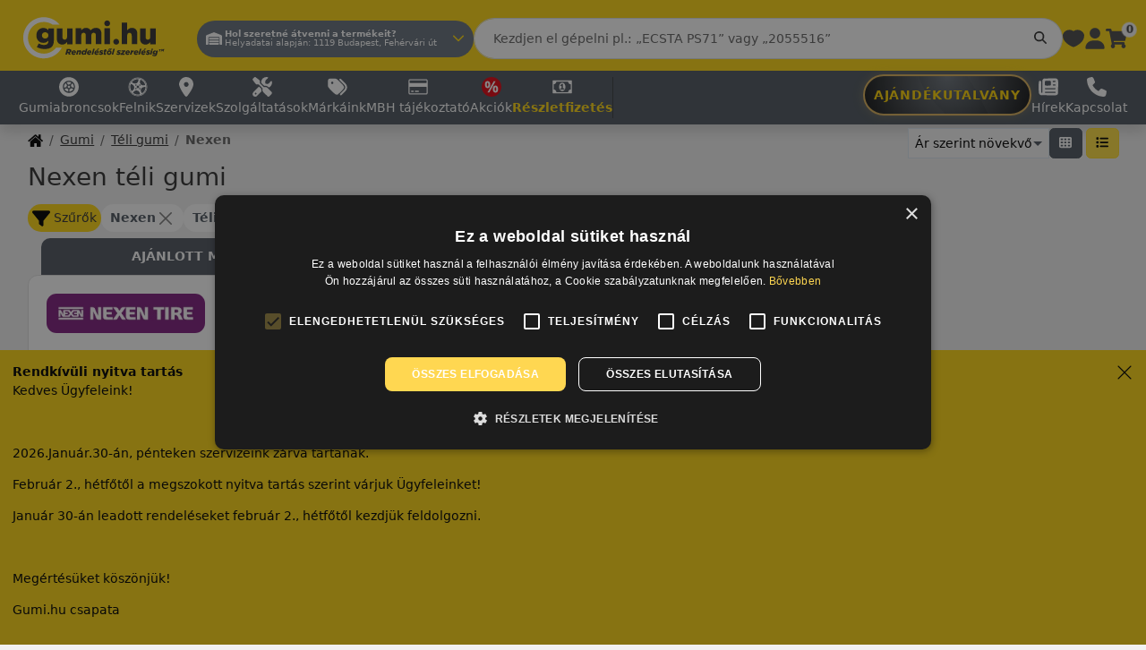

--- FILE ---
content_type: text/html; charset=UTF-8
request_url: https://gumi.hu/autogumi/teli-gumi/nexen
body_size: 146315
content:
<!DOCTYPE html>
<html lang="hu" >
	<head>
		<meta charset="UTF-8">
		<meta name="viewport" content="width=device-width, user-scalable=no, initial-scale=1.0, maximum-scale=1.0, minimum-scale=1.0">

		<link rel="shortcut icon" href="/favicon_hu.ico" type="image/x-icon">
		<link rel="icon" href="/favicon_hu.ico" type="image/x-icon">

		<link rel="preconnect" href="https://fonts.googleapis.com">
		<link rel="preconnect" href="https://fonts.gstatic.com" crossorigin>

		
												<link rel="alternate" hreflang="hu-HU" href="https://gumi.hu/autogumi/teli-gumi/nexen"/>
							<link rel="alternate" hreflang="cs-CS" href="https://1pneu.eu/pneumatika/zimni-pneu/nexen"/>
							<link rel="alternate" hreflang="ro-RO" href="https://anvelonet.ro/anvelopeauto/anvelope-de-iarna/nexen"/>
							<link rel="alternate" hreflang="at-AT" href="https://autoreifenhaus.at/auto-reifen/winterreifen/nexen"/>
							<link rel="alternate" hreflang="sk-SK" href="https://gumy.eu/pneumatiky/zimne-pneumatiky/nexen"/>
					
					<link rel="canonical" href="https://gumi.hu/autogumi/teli-gumi/nexen"/>
		
		
		
		
		<title>
										Nexen téli gumi
	
				-
				gumi.hu
					</title>

					<meta name="description" content="A Nexen régi szereplője a gumiiparnak, és annak ellenére is igaz ez, hogy ezen a néven csak 2000 óta gyárt minőségi gumiabroncsokat a dél-koreai cég. "/>
				

		<meta name="google" content="notranslate">
		<meta name="country" content="hu">

		            <link rel="stylesheet" href="/build/690.cd355f90.css"><link rel="stylesheet" href="/build/app.ca0e4748.css">
		
		
		            <script src="/build/runtime.1f6d415c.js" defer></script><script src="/build/690.2fe61e18.js" defer></script><script src="/build/app.93330bda.js" defer></script>
			<script src="https://cdn.brevo.com/js/sdk-loader.js" async></script>
			<script>
				// Version: 2.0
				window.Brevo = window.Brevo || [];
				Brevo.push([
					"init",
					{
					client_key: "bp99d7vtw4n15iof7mrr569m"
					}
				]);
			</script>
		
		<script type="text/javascript">
			window.widgetConfig = {"widget":"https:\/\/static.arukereso.hu\/widget\/presenter.js","lang":"HU","badges":["https:\/\/image.arukereso.hu\/trustedbadge\/174417-100x100-d29dfb7288cf71ab71a7708d5dd7e79b.png","https:\/\/static.arukereso.hu\/hu\/logo-120.png"],"apikey":"d29dfb7288cf71ab71a7708d5dd7e79b"}
			window.translations = {"date_format":"Y.m.d.","date_time_format":"Y.m.d. H:i","or":"vagy","and":"\u00e9s","default_country":"Magyarorsz\u00e1g","site.title":"gumi.hu","date_booking":"Id\u0151pontfoglal\u00e1s gumicser\u00e9re","back":"Vissza","search.button":"Keres\u00e9s","search.other_results":"Tov\u00e1bbi tal\u00e1latok","search.placeholder":"Kezdjen el g\u00e9pelni pl.: \u201eECSTA PS71\u201d vagy \u201e2055516\u201d","search.placeholder_mobil":"Tal\u00e1ld meg a gumid!","search_tire_by_keyword":"Szabadszavas keres\u00e9s","search_no_items_result":"A keres\u00e9si felt\u00e9teleknek megfelel\u0151 term\u00e9kek nem szerepelnek a k\u00edn\u00e1latunkban.","logout":"Kijelentkez\u00e9s","my_profile":"Fi\u00f3kom","login":"Bel\u00e9p\u00e9s","registration":"Regisztr\u00e1ci\u00f3","favorite":"Kedvencek","cart":"Kos\u00e1r","order":"Rendel\u00e9s","item_added_to_cart":"A t\u00e9tel a kos\u00e1rba ker\u00fclt","continue_shopping":"V\u00e1s\u00e1rl\u00e1s folytat\u00e1sa","profile":"Profil","profile_edit":"Adatok szerkeszt\u00e9se","menu.products":"Term\u00e9kek","menu.tires":"Gumiabroncs","menu.wheels":"Ac\u00e9l \u00e9s alufelni","menu.summer_tire":"Ny\u00e1ri gumi","menu.winter_tire":"T\u00e9li gumi","menu.all_season_tire":"N\u00e9gy\u00e9vszakos gumi","menu.best_seller_tires":"Legn\u00e9pszer\u0171bb gumiabroncsok","menu.best_seller_tires_link":"legnepszerubb-gumiabroncsok","menu.service_places":"Szervizek","menu.services":"Szolg\u00e1ltat\u00e1sok","menu.service_date_booking":"Gumiszerviz bejelentkez\u00e9s","menu.car_service":"Aut\u00f3szerviz bejelentkez\u00e9s","menu.service_prices":"Szerviz \u00e1rak","menu.brands":"M\u00e1rk\u00e1ink","menu.mbh_loan":"0% THM term\u00e9kek","menu.mbh_loan.details":"MBH t\u00e1j\u00e9koztat\u00f3","menu.mbh_loan_zero_thm":"0% THM term\u00e9kek","menu.installment":"R\u00e9szletfizet\u00e9s","menu.date_booking":"Gumit cser\u00e9ltetek","menu.date_booking_description":"id\u0151pontfoglal\u00e1s gumicser\u00e9re","menu.date_booking_car_service_sort":"Aut\u00f3szerviz","menu.date_booking_car_service":"Szervizel\u00e9st foglalok","menu.date_booking_car_service_description":"id\u0151pontfoglal\u00e1s aut\u00f3szervizbe","menu.favorites":"Kedvencek","menu.blog":"H\u00edrek","menu.contact":"Kapcsolat","menu.discounts":"Akci\u00f3k","home_page.title":"Gumiabroncs \u00e9s felni web\u00e1ruh\u00e1z","footer.copy_right":"\u00a9 %year% Abroncs Keresked\u0151h\u00e1z Kft.","footer.company_trademark":"Rendel\u00e9st\u0151l szerel\u00e9sig\u2122","footer.menu.impressum":"Impresszum","footer.menu.data_protection":"Adatv\u00e9delmi t\u00e1j\u00e9koztat\u00f3","footer.menu.terms_and_conditions":"V\u00e1s\u00e1rl\u00e1si felt\u00e9telek","footer.menu.carer":"Karrier","footer.menu.knowledge_base":"Tud\u00e1st\u00e1r","footer.menu.faqs":"GYIK","footer.menu.contact":"Kapcsolat","footer.menu.shipping_and_payment_terms":"Sz\u00e1ll\u00edt\u00e1si \u00e9s fizet\u00e9si felt\u00e9telek","footer.menu.buy_online":"V\u00e1s\u00e1roljon Online","footer.menu.buy_online.tires":"Gumiabroncs aj\u00e1nlatok","footer.menu.buy_online.winter_tires":"T\u00e9li gumik","footer.menu.buy_online.summer_tires":"Ny\u00e1ri gumik","footer.menu.buy_online.4x4_tires":"4x4 gumik","footer.menu.buy_online.truck_tires":"Teherg\u00e9pjarm\u0171 gumik","footer.menu.brands":"M\u00e1rk\u00e1k","footer.menu.brands.kumho":"Kumho","footer.menu.brands.falken":"Falken","footer.menu.brands.nexen":"Nexen","footer.menu.brands.toyo":"Toyo","footer.menu.brands.semperit":"Semperit","home_page.product_type_selector.tyre_by_size":"M\u00e9ret szerinti keres\u0151","home_page.product_type_selector.tyre_by_size.description":"A gyakorlottaknak","home_page.product_type_selector.tyre_by_plate_number":"Rendsz\u00e1m szerinti keres\u0151","home_page.product_type_selector.tyre_by_plate_number.fastest":"Leggyorsabb","home_page.product_type_selector.tyre_by_plate_number.new":"\u00daj","home_page.product_type_selector.tyre_by_brand":"M\u00e1rka szerinti keres\u0151","home_page.product_type_selector.tyre_by_car":"Aut\u00f3t\u00edpus szerinti keres\u0151","home_page.product_type_selector.wheel_by_car":"Ac\u00e9l \u00e9s alufelni","home_page.product_type_selector.truck":"Teherabroncs","home_page.product_type_selector.oil":"Olaj keres\u0151","navbar.trusted_store.title":"%-os <br> v\u00e1s\u00e1rl\u00f3i \u00e9rt\u00e9kel\u00e9s","navbar.trusted_store.image_alt":"Megb\u00edzhat\u00f3 bolt","navbar.country_store_awards":"Orsz\u00e1g boltja d\u00edjaink:","navbar.delivery.where_pickup":"Hol szeretn\u00e9 \u00e1tvenni a term\u00e9keit?","navbar.delivery.based_on_location":"Helyadatai alapj\u00e1n","navbar.delivery.enter_address":"Adjon meg egy c\u00edmet","navbar.delivery.installation":"Szereltet\u00e9s","navbar.delivery.service_pickup":"Szerviz-\u00e1tv\u00e9tel","navbar.delivery.service_add_hint":"Adjon meg egy c\u00edmet","navbar.delivery.delivery":"Kisz\u00e1ll\u00edt\u00e1s","navbar.delivery.address_correction":"C\u00edm jav\u00edt\u00e1sa","navbar.delivery.add_address":"C\u00edm megad\u00e1sa","navbar.delivery.mobile_question":"Szereltet\u00e9s, kisz\u00e1ll\u00edt\u00e1s?","navbar.delivery.initialized":"Navbar handler inicializ\u00e1lva","navbar.delivery.dropdown_not_found":"Dropdown nem tal\u00e1lhat\u00f3!","navbar.service.nearby_service":"\u00d6nh\u00f6z legk\u00f6zelebbi szerviz\u00fcnk","navbar.service.no_nearby_service":"Nem tudunk k\u00f6zeli szervizt aj\u00e1nlani","navbar.service.location_based":"A helyadatai alapj\u00e1n","navbar.service.missing_location":"Hi\u00e1nyz\u00f3 helyadatok, k\u00e9rj\u00fck adja meg a c\u00edm\u00e9t","navbar.service.edit":"M\u00f3dos\u00edt","modal.site_data.title":"Telephely v\u00e1laszt\u00e1sa","modal.site_data.close":"Bez\u00e1r","modal.site_data.close_aria":"Bez\u00e1r\u00e1s","modal.site_data.loading":"Bet\u00f6lt\u00e9s folyamatban...","modal.site_data.no_data":"Nincs el\u00e9rhet\u0151 adat.","modal.site_data.fetch_error":"Hiba t\u00f6rt\u00e9nt az adatok lek\u00e9r\u00e9sekor.","modal.site_data.select_button":"Kiv\u00e1laszt!","buttons.edit":"M\u00f3dos\u00edt","buttons.close":"Bez\u00e1r","buttons.correction":"C\u00edm jav\u00edt\u00e1sa","common.loading":"Bet\u00f6lt\u00e9s folyamatban...","common.edit":"Szerkeszt\u00e9s","common.modify":"M\u00f3dos\u00edt","common.success":"Sikeres m\u0171velet!","common.error":"Hiba t\u00f6rt\u00e9nt!","common.km":"km","delivery.edit_option":"C\u00edm jav\u00edt\u00e1sa","delivery.save_button.edit":"\u00daj c\u00edm ment\u00e9se","delivery.save_button.view":"C\u00edm jav\u00edt\u00e1sa","delivery.success":"Sikeres ment\u00e9s a fontos priorit\u00e1ssal!","delivery.error":"Hiba t\u00f6rt\u00e9nt a ment\u00e9s sor\u00e1n!","delivery.validation.required":"K\u00e9rj\u00fck, t\u00f6ltse ki az \u00f6sszes mez\u0151t!","delivery.validation.postcode":"Az ir\u00e1ny\u00edt\u00f3sz\u00e1m 4 sz\u00e1mjegyb\u0151l kell \u00e1lljon!","delivery.service.distance":"kb. %distance% km","delivery.options.service":"Szereltet\u00e9s","delivery.options.pickup":"Szerviz-\u00e1tv\u00e9tel","delivery.options.delivery":"Kisz\u00e1ll\u00edt\u00e1s","datebooking.processing":"Feldolgoz\u00e1s...","datebooking.continue":"Tov\u00e1bb","datebooking.success":"Id\u0151pontfoglal\u00e1s sikeres","datebooking.error":"Hiba t\u00f6rt\u00e9nt az id\u0151pontfoglal\u00e1s sor\u00e1n","geocoding.error":"Hiba t\u00f6rt\u00e9nt a c\u00edm geok\u00f3dol\u00e1sa sor\u00e1n","geocoding.retries_exceeded":"A geok\u00f3dol\u00e1s sikertelen volt %count% pr\u00f3b\u00e1lkoz\u00e1s ut\u00e1n","address.saved":"C\u00edm mentve: %postcode% %city%, %address%","address.coordinates":"Koordin\u00e1t\u00e1k: %lat%, %lon%","address.nearest_service":"Legk\u00f6zelebbi szerviz: %name% (%distance% km)","search":"Keres\u00e9s","width":"Sz\u00e9less\u00e9g","height":"Oldalfal","diameter":"\u00c1tm\u00e9r\u0151","et_number":"ET sz\u00e1m","pcd":"Oszt\u00f3k\u00f6r","hole_number":"Lyuk sz\u00e1m","split_circle":"Lyukoszt\u00e1s","car_type":"J\u00e1rm\u0171 t\u00edpus","car":"Szem\u00e9lyaut\u00f3\/SUV","van":"Kisteher","off_road":"Terepj\u00e1r\u00f3","OFF":"Terepj\u00e1r\u00f3","SZ":"Szem\u00e9lyaut\u00f3","KT":"Kisteher","C":"Alufelni","suv":"Utcai terepj\u00e1r\u00f3","season":"\u00c9vszak","summer_tire":"Ny\u00e1ri","winter_tire":"T\u00e9li","all_season_tire":"N\u00e9gy\u00e9vszakos","season_N":"Ny\u00e1ri","season_T":"T\u00e9li","season_NEGY":"N\u00e9gy\u00e9vszakos","N_tyre_utm":"Ny\u00e1ri gumi","T_tyre_utm":"T\u00e9li gumi","NEGY_tyre_utm":"N\u00e9gy\u00e9vszakos gumi","N_NEGY_T_tyre_utm":"Minden \u00e9vszakra","NEGY_T_tyre_utm":"T\u00e9li \u00e9s n\u00e9gy\u00e9vszakos gumi","N_NEGY_tyre_utm":"Ny\u00e1ri \u00e9s n\u00e9gy\u00e9vszakos gumi","N_T_tyre_utm":"T\u00e9li \u00e9s ny\u00e1ri gumi","all_season_tyre_utm":"N\u00e9gy\u00e9vszakos gumi","all":"V\u00e1lasszon","all_url":"osszes","width_select_placeholder":"Sz\u00e9less\u00e9g v\u00e1laszt\u00e1sa","height_select_placeholder":"Oldalfal v\u00e1laszt\u00e1sa","diameter_select_placeholder":"\u00c1tm\u00e9r\u0151 v\u00e1laszt\u00e1sa","width_2_select_placeholder":"Sz\u00e9less\u00e9g v\u00e1laszt\u00e1sa","height_2_select_placeholder":"Oldalfal v\u00e1laszt\u00e1sa","diameter_2_select_placeholder":"\u00c1tm\u00e9r\u0151 v\u00e1laszt\u00e1sa","noise_code_quiet":"Csendes","noise_code_moderate":"M\u00e9rs\u00e9kelt","noise_code_noisy":"Zajos","fuel_A":"Legjobb","fuel_B":"J\u00f3","fuel_C":"\u00c1tlag feletti","fuel_D":"K\u00f6zepes","fuel_E":"\u00c1tlag alatti","fuel_F":"Gyenge","fuel_G":"Leggyeng\u00e9bb","wet_A":"Legjobb","wet_B":"J\u00f3","wet_C":"K\u00f6zepes","wet_D":"\u00c1tlag alatti","wet_E":"Gyenge","wet_F":"Leggyeng\u00e9bb","wet_G":"Nincs haszn\u00e1latban","brand":"M\u00e1rka","manufacturer":"Gy\u00e1rt\u00f3","model":"T\u00edpus","model_filter":"T\u00edpus sz\u0171k\u00edt\u00e9s","manufacture_year":"Gy\u00e1rt\u00e1si \u00e9v","make_model":"Kivitel","li":"Terhel\u00e9si index","si":"Sebess\u00e9g index","fuel_efficiency":"\u00dczemanyag-hat\u00e9konys\u00e1g","wet_grip":"F\u00e9kez\u00e9s nedves \u00faton","rolling_noise":"G\u00f6rd\u00fcl\u00e9si zaj","xlfr":"Er\u0151s\u00edtett kivitel","runflat":"Defektt\u0171r\u0151 gumi","electric":"Elektromosra aj\u00e1nlott","load_index":"Terhel\u00e9si index","speed_index":"Sebess\u00e9g index","edge_protector":"Peremv\u00e9d\u0151","price_range":"\u00c9rt\u00e9khat\u00e1r","size":"M\u00e9ret","site_stock":"Telepi k\u00e9szlet","product_type":"Term\u00e9k t\u00edpusa","alloy_wheel":"Alufelni","steel_wheel":"Ac\u00e9lfelni","alloy_wheel_information_link":"Alufelni inform\u00e1ci\u00f3","yes":"Igen","no":"Nem","cancel":"M\u00e9gse","reset":"Vissza\u00e1ll\u00edt\u00e1s","order_by.highlight_asc":"Aj\u00e1nl\u00e1s szerint","order_by.price_asc":"\u00c1r szerint n\u00f6vekv\u0151","order_by.price_desc":"\u00c1r szerint cs\u00f6kken\u0151","order_by.name_asc":"N\u00e9v szerint n\u00f6vekv\u0151","order_by.name_desc":"N\u00e9v szerint cs\u00f6kken\u0151","change_filter":"Sz\u0171r\u0151k","change_filter_show_result":"Megjelen\u00edt\u00e9s","results":"tal\u00e1lat","extended_search":"R\u00e9szletes keres\u00e9s","main_parameters":"F\u0151 param\u00e9terek","extra_parameters":"Extra tulajdons\u00e1gok","frequent_tire_sizes":"Gyakori m\u00e9retek","please_choose":"K\u00e9rj\u00fck v\u00e1lasszon","please_start_search":"Keres\u00e9s","brand_filter_please_start_search":"Gy\u00e1rtm\u00e1ny (pl. Audi)","filter_results":"Tal\u00e1latok sz\u0171k\u00edt\u00e9se","search_by_plate_number":"Rendsz\u00e1m szerinti keres\u0151","searching_by_plate_number":"Rendsz\u00e1m szerinti keres\u00e9s","recaptcha_validation_in_progress":"ReCaptcha ellen\u0151rz\u00e9s folyamatban, k\u00e9rj\u00fck v\u00e1rjon...","search_by_plate_number.in_progress":"Rendsz\u00e1m keres\u00e9s folyamatban, k\u00e9rj\u00fck v\u00e1rjon...","search_by_plate_number.error":"K\u00e9rj\u00fck, pr\u00f3b\u00e1lja meg k\u00e9s\u0151bb.","search_by_plate_number.find_not_correct":"Nem megfelel\u0151 a tal\u00e1lat?","search_by_plate_number.not_found_correct":"Az \u00d6n \u00e1ltal megadott adatok alapj\u00e1n t\u00f6bb lehet\u0151s\u00e9get is tudunk aj\u00e1nlani. V\u00e1laszthat \u00fczemanyag- \u00e9s motorparam\u00e9terek szerint, vagy b\u00f6ng\u00e9szhet aut\u00f3t\u00edpus alapj\u00e1n.","search_by_plate_number.find_manual":"Keres\u00e9s aut\u00f3 szerint","search_by_plate_number.not_found":"Nem tal\u00e1lhat\u00f3 a keresett aut\u00f3, k\u00e9rj\u00fck pr\u00f3b\u00e1lja az aut\u00f3 szerinti keres\u0151t.","search_by_plate_number.invalid_plate_number":"A megadott rendsz\u00e1m \u00e9rv\u00e9nytelen. K\u00e9rj\u00fck, ellen\u0151rizze a form\u00e1tumot \u00e9s pr\u00f3b\u00e1lja \u00fajra.","pcs":"db","add_to_cart":"Kos\u00e1rba","add_to_cart_4_pcs":"Kos\u00e1rba 4 db","out_of_stock_product_warning":"Jelenleg nincs k\u00e9szleten","out_of_stock_product":"Nincs k\u00e9szleten","compare":"\u00d6sszehasonl\u00edt\u00e1s","date_booking_alert.title":"Orsz\u00e1gos szervizh\u00e1l\u00f3zatunk %availableSitesCount% szerviz\u00e9be k\u00e9rheti gumiabroncs\u00e1t. Szereltessen a helysz\u00ednen, \u00e9s felejtse el a sz\u00e1ll\u00edt\u00e1si k\u00f6lts\u00e9get!","date_booking_alert.description":"Gumi- \u00e9s aut\u00f3szerviz h\u00e1l\u00f3zatunk az orsz\u00e1g eg\u00e9sz ter\u00fclet\u00e9t lefedi, keresse az \u00d6nh\u00f6z legk\u00f6zelebbit! <a href=\"\/szerviz\">Kattintson ide!<\/a>","location_sign_up_mounting":"Id\u0151pontfoglal\u00e1s","popular_products":"Legn\u00e9pszer\u0171bb gumiabroncsok","on_sale_products":"Akci\u00f3s gumiabroncsok","auth.send_forgot_password_request":"Jelsz\u00f3 k\u00e9relem elk\u00fcld\u00e9se","auth.send_forgot_password_request_success":"A jelsz\u00f3 friss\u00edt\u00e9s\u00e9hez sz\u00fcks\u00e9ges inform\u00e1ci\u00f3kat elk\u00fcldt\u00fck a megadatott e-mail c\u00edmre.","auth.forgot_password_request_description":"Email c\u00edm be\u00edr\u00e1s\u00e1val ig\u00e9nyelhet \u00faj jelsz\u00f3t","auth.forgot_password_request":"Elfelejtett jelsz\u00f3","auth.forgot_password_success":"Jelsz\u00f3 friss\u00edt\u00e9se sikeres","auth.forgot_password_success_description":"A jelsz\u00f3 friss\u00edt\u00e9se sikeresen megt\u00f6rt\u00e9nt, most m\u00e1r bejelentkezhet az \u00faj jelszav\u00e1val.","auth.or":"VAGY","auth.login":"Bejelentkez\u00e9s","auth.login_description":"Bejelentkez\u00e9s a social media fi\u00f3kj\u00e1val","auth.want_login":"M\u00e1r van fi\u00f3kja?","auth.label.email":"E-mail c\u00edm","auth.label.firstname":"Vezet\u00e9kn\u00e9v","auth.label.lastname":"Keresztn\u00e9v","auth.label.password":"Jelsz\u00f3","auth.label.password.first":"Jelsz\u00f3","auth.label.password.second":"Jelsz\u00f3 ism\u00e9t","auth.label.phone":"Telefon","auth.google":"Google bejelentkez\u00e9s","auth.facebook":"Facebook bejelentkez\u00e9s","auth.remember_me":"Eml\u00e9kezzen r\u00e1m","auth.forgot_password":"Elfelejtett jelsz\u00f3","auth.registration":"Regisztr\u00e1ci\u00f3","auth.registration_description":"Regisztr\u00e1ci\u00f3 a social media fi\u00f3kj\u00e1val","auth.registration_success":"Sikeres regisztr\u00e1ci\u00f3","auth.registration_success_description":"K\u00e9rj\u00fck er\u0151s\u00edtse meg regisztr\u00e1ci\u00f3j\u00e1t a most kik\u00fcld\u00f6tt e-mailben tal\u00e1lhat\u00f3 linkre kattintva!","auth.registration_activation_success":"Sikeres aktiv\u00e1ci\u00f3","auth.registration_activation_success_description":"Sikeresen aktiv\u00e1lta fi\u00f3kj\u00e1t, m\u00e1r be is jelentkeztett\u00fck!","auth.want_registration":"Nincs m\u00e9g fi\u00f3kja?","auth.newsletter":"K\u00e9rek h\u00edrlevelet","auth.aszf":"Elfogadom az adatv\u00e9delmi szab\u00e1lyzatban foglaltakat","auth.forgot_password_save_new_password":"\u00daj jelsz\u00f3 ment\u00e9se","auth.forgot_password_new":"\u00daj jelsz\u00f3 megad\u00e1sa","auth.error.exist_email":"Ez az email c\u00edm m\u00e1r haszn\u00e1latban van","auth.error.password_not_match":"Nem egyeznek a jelszavak","error":"Hiba t\u00f6rt\u00e9nt","error_occurred":"Hiba t\u00f6rt\u00e9nt az oldal bet\u00f6lt\u00e9se k\u00f6zben, k\u00e9rj\u00fck pr\u00f3b\u00e1lja \u00fajra k\u00e9s\u0151bb!","other_offers":"Tov\u00e1bbi akci\u00f3ink","blog_and_newsletter_title":"Legfrissebb h\u00edreink","our_brands_head":"Gumiabroncs \u00e9s felni web\u00e1ruh\u00e1z","our_brands_desc":"<p>Tal\u00e1lja meg a megfelel\u0151 \u00e9s biztons\u00e1gos gumiabroncsot, legyen az <a\r\n\thref=\"\/autogumi\/teli-gumi\">t\u00e9li gumi<\/a>, <a\r\n\thref=\"\/autogumi\/nyari-gumi\">ny\u00e1ri gumi<\/a>\r\n\tvagy <a href=\"\/autogumi\/negyevszakos\"> n\u00e9gy\u00e9vszakos gumi <\/a> szerel\u00e9ssel \u00e9s online id\u0151pontfoglal\u00e1ssal <a\r\n\thref=\"\/szerviz\">Szervizeinkben<\/a>.<\/p>\r\n\t<p>V\u00e1s\u00e1roljon gumiabroncsot k\u00e9nyelmesen online, hatalmas k\u00edn\u00e1latunkb\u00f3l. Hivat\u00e1sunk,\r\n\thogy k\u00e9nyelmesebb\u00e9 \u00e9s egyszer\u0171bb\u00e9 tegy\u00fck a gumiabroncs rendel\u00e9st. A legn\u00e9pszer\u0171bb\r\n\tgumi m\u00e9reteink a <a\r\n\thref=\"\/autogumi\/nyari-gumi\/205\/55r16\">205\/55 R16<\/a>,\r\n\t<a href=\"\/autogumi\/nyari-gumi\/195\/65r15\">195\/65\tR15<\/a>, \r\n        <a ref=\"\/autogumi\/nyari-gumi\/225\/45r17\">225\/45 R17<\/a>,\r\n\t<a href=\"\/autogumi\/nyari-gumi\/185\/65r15\">185\/65\tR15<\/a>.<\/p>\r\n\t","more_of_our_brands":"Tov\u00e1bbi m\u00e1rk\u00e1ink","our_presence_in_europe":"Jelenl\u00e9t\u00fcnk Eur\u00f3p\u00e1ban","search_by_sizes_url":"autogumi","summer_url":"nyari-gumi","winter_url":"teli-gumi","all_season_url":"negyevszakos","base_season_url":"nyari-gumi","search_by_wheel_url":"felni","N_NEGY_T_url":"minden-evszakra","NEGY_T_url":"teli-es-negyevszakos-gumi","N_NEGY_url":"nyari-es-negyevszakos-gumi","N_T_url":"teli-es-nyari-gumi","purchase_url":"purchase","contact_url":"kapcsolat","date_booking_url":"idopontfoglalas","service_url":"szerviz","services_url":"szervizek","registration_url":"registration","login_url":"login","product.highlight.best_wet_grip":"Legjobb nedves tapad\u00e1s","product.highlight.best_noise_level_rating":"Legjobb zajszint besorol\u00e1s","product.highlight.best_fuel_consumption":"Legjobb \u00fczemanyag fogyaszt\u00e1s","faq":"GYIK - Gyakran ism\u00e9telt k\u00e9rd\u00e9sek","impressum":"Impresszum","page_not_found.title":"Az oldal nem tal\u00e1lhat\u00f3.","page_not_found.image_title":"Hopp\u00e1!","page_not_found.image_desc":"Valami hi\u00e1nyzik\u2026.","page_not_found.description":"Sajn\u00e1ljuk a keresett oldal nem tal\u00e1lhat\u00f3!","page_not_found.back_to_home":"Vissza a f\u0151oldalra","tech_data":"Egy\u00e9b technikai adatok","online_price":"Online \u00e1r:","online_price_description":"A weboldalunkon felt\u00fcntetett \u00e1rak kiz\u00e1r\u00f3lag a weboldalunkon kereszt\u00fcl leadott megrendel\u00e9sekre vonatkoznak!","more_than_four":"4 + db","product_offers":"Term\u00e9kakci\u00f3k","product_rating":"\u00e9rt\u00e9kel\u00e9s","go_to_product_page":"Term\u00e9k adatlaphoz","compare_add_product":"Abroncs hozz\u00e1ad\u00e1sa","about_brand":"A m\u00e1rka","about_pattern":"A mint\u00e1zat","about_pattern_videos":"Bemutat\u00f3 vide\u00f3 a mint\u00e1r\u00f3l","is_electric_hint":"Elektromos aut\u00f3kra is","is_electric_desc":"Ezt az abroncsot a gy\u00e1rt\u00f3 mind hagyom\u00e1nyos, mind elektromos aut\u00f3kra aj\u00e1nlja. Az elektromos aut\u00f3kra val\u00f3 gumik olyan gumiabroncsok, amelyek kifejezetten az elektromos j\u00e1rm\u0171vek saj\u00e1toss\u00e1gaihoz igazodnak. Az elektromos aut\u00f3k nehezebbek, er\u0151sebb nyomat\u00e9kot fejtenek ki, \u00e9s csendesebbek, mint a hagyom\u00e1nyos bels\u0151\u00e9g\u00e9s\u0171 motoros aut\u00f3k, ez\u00e9rt olyan gumikra van sz\u00fcks\u00e9g\u00fck, amelyek elb\u00edrj\u00e1k a nagyobb s\u00falyt, a gyorsul\u00e1st \u00e9s a f\u00e9kez\u00e9st, valamint cs\u00f6kkentik a g\u00f6rd\u00fcl\u00e9si zajt \u00e9s az ellen\u00e1ll\u00e1st. Az elektromos aut\u00f3kra val\u00f3 gumik seg\u00edtenek n\u00f6velni a hat\u00f3t\u00e1vot, cs\u00f6kkenteni az energiafogyaszt\u00e1st, \u00e9s jav\u00edtani a vezet\u00e9si \u00e9lm\u00e9nyt. Az elektromos aut\u00f3kra val\u00f3 gumik kiv\u00e1laszt\u00e1sakor fontos figyelembe venni t\u00f6bb t\u00e9nyez\u0151t, p\u00e9ld\u00e1ul a m\u00e9retet, az abroncs t\u00edpus\u00e1t (ny\u00e1ri, t\u00e9li vagy n\u00e9gy\u00e9vszakos), az abroncs c\u00edmk\u00e9j\u00e9t (amely inform\u00e1ci\u00f3t ad a g\u00f6rd\u00fcl\u00e9si ellen\u00e1ll\u00e1sr\u00f3l, a nedves tapad\u00e1sr\u00f3l \u00e9s a zajszintr\u0151l), valamint az aut\u00f3gy\u00e1rt\u00f3 aj\u00e1nl\u00e1sait.","eu_label":"EU-s abroncsc\u00edmke","eu_label_description":"Figyelem a felt\u00fcntetett c\u00edmke adatok t\u00e1j\u00e9koztat\u00f3 jelleg\u0171ek. El\u0151fordulhat, hogy m\u00e9g a kor\u00e1bbi EU-s c\u00edmk\u00e9vel ell\u00e1tott abroncs ker\u00fcl kisz\u00e1ll\u00edt\u00e1sra.","stock":"K\u00e9szlet","site_pickup":"Budapesti szervizpont \u00e1tv\u00e9tel","site_pickup_now":"azonnal \u00e1tvehet\u0151: ","home_delivery":"H\u00e1zhozsz\u00e1ll\u00edt\u00e1s","product_page_datebooking":"Szervizpont \u00e1tv\u00e9tel szerel\u00e9ssel","datebooking_alert_budapest_title":"Budapesten %budapestSitesCount% szervizponton vid\u00e9ken 100+ szervizben v\u00e1rjuk","datebooking_alert_budapest_description":"Vegye ig\u00e9nybe a gumiszerviz\u00fcnk szolg\u00e1ltat\u00e1sait, \u00e9s a szerel\u00e9si pontokon k\u00edv\u00fcl, a gumiszerviz\u00fcnkben is szerelheti fel a gumij\u00e1t.","similar_products":"Hasonl\u00f3 term\u00e9kek","in_stock":"El\u00e9rhet\u0151","warehouse_TATA":"H\u00e1zhozsz\u00e1ll\u00edt\u00e1s","warehouse_KOZP":"AKH Feh\u00e9rv\u00e1ri \u00fat","warehouse_MEGY":"AKH Megyeri \u00fat","warehouse_SORO":"AKH Soroks\u00e1ri \u00fat","warehouse_BATT":"AKH Batthy\u00e1ny utca","warehouse_BUDO":"AKH Buda\u00f6rs","warehouse_ALKO":"AKH Alkot\u00e1s \u00fat","warehouse_ARPA":"AKH \u00c1rp\u00e1d fejedelem \u00fat","warehouse_FOGA":"AKH Fogarasi \u00fat","warehouse_MEXI":"AKH Mexik\u00f3i \u00fat","warehouse_PUSZ":"AKH Pusztaszeri \u00fat","warehouse_SZEN":"AKH Szentmih\u00e1lyi \u00fat","contact.phone":"Tel.:","contact.email":"E-mail:","contact.tax_number":"Ad\u00f3sz\u00e1m:","contact.company_number":"F.B C\u00e9gjegyz\u00e9k sz\u00e1m:","contact.parcel_send_number":"Csomagk\u00fcld\u0151 sz\u00e1m:","go_to_location":"Ugr\u00e1s a szervizekhez","webgarage":"Webgar\u00e1zs","webgarage.welcome":"\u00dcdv\u00f6z\u00f6lj\u00fck","webgarage.name":"N\u00e9v","webgarage.email":"E-mail","webgarage.phone":"Telefon","webgarage.main":"Saj\u00e1t fi\u00f3k","webgarage.worksheet":"Munkalapok","webgarage.invoices":"Sz\u00e1ml\u00e1im","webgarage.cars":"Webgar\u00e1zs","webgarage.discounts":"Kedvezm\u00e9nyek","webgarage.discountRedemption":"Kupon bev\u00e1lt\u00e1sa","webgarage.security":"Biztons\u00e1gi be\u00e1ll\u00edt\u00e1sok","webgarage.newsletter":"H\u00edrlev\u00e9l \u00e9s \u00e9rtes\u00edt\u00e9sek","webgarage.wheel_service":"Gumicsere \u00e9s id\u0151pontfoglal\u00e1s","webgarage.autoservice":"Aut\u00f3szerviz \u00e9s id\u0151pontfoglal\u00e1s","webgarage.guardian":"Gumihotel szolg\u00e1ltat\u00e1s","webgarage.user_modify":"Szem\u00e9lyes adatok m\u00f3dos\u00edt\u00e1sa","webgarage.add_new_address":"\u00daj sz\u00e1ml\u00e1z\u00e1si c\u00edm","webgarage.is_default":"Alap\u00e9rtelmezett sz\u00e1ml\u00e1z\u00e1si c\u00edm","webgarage.address_name":"Sz\u00e1ml\u00e1z\u00e1si n\u00e9v\/C\u00e9g n\u00e9v","webgarage.taxnumber":"Ad\u00f3sz\u00e1m","webgarage.address":"Sz\u00e1ml\u00e1z\u00e1si c\u00edm","webgarage.user_addreasses":"Sz\u00e1ml\u00e1z\u00e1si c\u00edmek","webgarage.user_datas":"Szem\u00e9lyes adatok","webgarage.modify":"M\u00f3dos\u00edt\u00e1s","webgarage.cancel":"M\u00e9gse","webgarage.save":"Ment\u00e9s","webgarage.modify_user_data":"Sz\u00e1ml\u00e1z\u00e1si c\u00edm szerkeszt\u00e9se","webgarage.remove":"T\u00f6rl\u00e9s","webgarage.datebooking":"Id\u0151pontfoglal\u00e1s","webgarage.new_car":"\u00daj aut\u00f3 hozz\u00e1ad\u00e1sa","webgarage.modify_car_data":"Aut\u00f3 m\u00f3dos\u00edt\u00e1sa","webgarage.add_car_data":"\u00daj aut\u00f3 hozz\u00e1ad\u00e1sa","webgarage.car_name":"* Megnevez\u00e9s","webgarage.platenumber":"* Rendsz\u00e1m","webgarage.car_type_brand":"Gy\u00e1rt\u00f3","webgarage.car_type":"* J\u00e1rm\u0171 t\u00edpus","webgarage.rim_type":"* Felni t\u00edpusa","webgarage.rim_size":"* Felni m\u00e9rete","webgarage.invoice_address_id":"Sz\u00e1ml\u00e1z\u00e1si c\u00edm kiv\u00e1laszt\u00e1sa","webgarage.active":"Aut\u00f3 aktiv\u00e1l\u00e1sa","webgarage.main_title":"Parkoljon le aut\u00f3j\u00e1val a webgar\u00e1zsban","webgarage.main_desc":"Adja hozz\u00e1 aut\u00f3j\u00e1t saj\u00e1t Webgar\u00e1zs\u00e1ba, hogy legk\u00f6zelebb gyorsabban \u00e9s egyszer\u0171bben foglaljon Gumiszerviz vagy Aut\u00f3szerviz id\u0151pontot. N\u00e1lunk t\u00e1rolja gumiabroncsait? Itt mindig l\u00e1thatja \u00e1llapotukat!","webgarage.rim_type_a":"Aluminium","webgarage.rim_type_b":"lemez","webgarage.datas.factory":"Gy\u00e1rt\u00f3","webgarage.datas.car_type":"Aut\u00f3m t\u00edpusa","webgarage.datas.rim_type":"Felni t\u00edpus","webgarage.datas.rim_size":"Felni m\u00e9rete","webgarage.datas.km":"Km \u00f3ra \u00e1ll\u00e1s","webgarage.datas.last_oil_date":"Utols\u00f3 olajcsere","webgarage.datas.tx_date":"M\u0171szaki vizsga \u00e9rv\u00e9nyess\u00e9ge","webgarage.datas.guarded_wheel_sumary_size_a":"Aut\u00f3m abrocs m\u00e9rete (ny\u00e1ri A tengely):","webgarage.datas.guarded_wheel_sumary_size_b":"Aut\u00f3m abrocs m\u00e9rete (ny\u00e1ri B tengely):","webgarage.datas.guarded_wheel_winter_size_a":"Aut\u00f3m abrocs m\u00e9rete (t\u00e9li A tengely):","webgarage.datas.guarded_wheel_winter_size_b":"Aut\u00f3m abrocs m\u00e9rete (t\u00e9li B tengely):","webgarage.datas.guarded_wheel_sumary":"Ny\u00e1ri","webgarage.datas.guarded_wheel_winter":"T\u00e9li","webgarage.datas.guarded_axis":"Tengely","webgarage.datas.guarded_size":"M\u00e9ret","webgarage.datas.guarded_brand":"M\u00e1rka","webgarage.datas.guarded_sample":"Minta","webgarage.datas.guarded_rim":"Felni t\u00edpus","webgarage.datas.guarded_profil_deep":"Profil M\u00e9lys\u00e9g","webgarage.datas.profil_deep_right_first":"Jobb els\u0151","webgarage.datas.profil_deep_left_first":"Bal els\u0151","webgarage.datas.profil_deep_right_back":"Jobb h\u00e1ts\u00f3","webgarage.datas.profil_deep_left_back":"Bal h\u00e1ts\u00f3","webgarage.datas.extra_wheel":"P\u00f3t","webgarage.datas.guarded_extra":"P\u00f3t","webgarage.datas.guarded_wheels":"T\u00e1rolt abroncsok","webgarage.datas.title":"R\u00e9szletek","webgarage.datas.state_active":"Akt\u00edv","webgarage.datas.state_inactive":"Inakt\u00edv","webgarage.datas.state":"\u00c1llapot","webgarage.invoice_date":"Rendel\u00e9s d\u00e1tuma","webgarage.download":"Sz\u00e1mla let\u00f6lt\u00e9se","webgarage.invoices_empty":"Jelenleg nincs r\u00f6gz\u00edtett Gumiszerviz szolg\u00e1ltat\u00e1sa.","webgarage.download_worsheet":"Munkalap let\u00f6lt\u00e9se","webgarage.mibiz":"Rendel\u00e9s","webgarage.worsheet_date":"Szerel\u00e9s d\u00e1tuma","webgarage.worksheet_number":"Munkalapsz\u00e1m","webgarage.worksheet_platenumber":"Rendsz\u00e1m","webgarage.datebooking_progress":"Folyamatban","webgarage.empty_worksheets":"Jelenleg nincs r\u00f6gz\u00edtett rendel\u00e9se.","webgarage.postcode":"Ir\u00e1ny\u00edt\u00f3sz\u00e1m","webgarage.city":"V\u00e1ros","webgarage.discountLive":"\u00c9rv\u00e9nyess\u00e9g id\u0151szaka","webgarage.discountCode":"Kedvezm\u00e9ny k\u00f3d","webgarage.discountPrice":"Kedevezm\u00e9ny \u00e1r","webgarage.password_modify":"Jelsz\u00f3 m\u00f3dos\u00edt\u00e1sa","webgarage.password_save":"Jelsz\u00f3 ment\u00e9se","webgarage.newsletter.newsletter":"H\u00edrlev\u00e9l","webgarage.newsletter.sales_feedback":"\u00c9rt\u00e9kes\u00edt\u00e9si visszajelz\u00e9sek","webgarage.newsletter.discounts":"Akci\u00f3k","webgarage.newsletter.cart_reminder":"Kos\u00e1r eml\u00e9keztet\u0151","webgarage.newsletter.favorite_products":"Kedvenc term\u00e9kek","webgarage.newsletter.offers_based_on_interests":"Aj\u00e1nlatok \u00e9rdekl\u0151d\u00e9si k\u00f6r alapj\u00e1n","webgarage.newsletter.products":"Term\u00e9kek","webgarage.newsletter.services":"Szolg\u00e1ltat\u00e1sok","webgarage.newsletter.aszf":"Hozz\u00e1j\u00e1rulok, hogy az Abroncs Keresked\u0151h\u00e1z Kft. a r\u00e9szemre, jelen hozz\u00e1j\u00e1rul\u00e1som visszavon\u00e1s\u00e1ig direkt marketing \u00fczeneteket k\u00fcldj\u00f6n.","webgarage.update_success":"Sikeres m\u00f3dos\u00edt\u00e1s","webgarage.update_success_description":"Az adatok sikeresen m\u00f3dos\u00edtva lettek.","readmore":"B\u0151vebben","checkout":"V\u00e1s\u00e1rl\u00e1s","checkout.cart_items":"A kos\u00e1r tartalma","checkout.customer":"V\u00e1s\u00e1rl\u00f3i adatok","checkout.customer.first_name":"Kersztn\u00e9v","checkout.customer.last_name":"Vezet\u00e9kn\u00e9v","checkout.customer.email":"E-mail c\u00edm","checkout.customer.phone":"Telefonsz\u00e1m","checkout.customer.invoice":"Sz\u00e1ml\u00e1z\u00e1si adatok","checkout.customer_type":"V\u00e1s\u00e1rl\u00f3 t\u00edpusa","checkout.customer_type.person":"Mag\u00e1nszem\u00e9ly","checkout.customer_type.company":"C\u00e9g","checkout.delivery_method":"\u00c1tv\u00e9tel t\u00edpusa","checkout.delivery_method.home_delivery":"H\u00e1zhozsz\u00e1ll\u00edt\u00e1s","checkout.delivery_method.pickup_point":"Szervizpont \u00e1tv\u00e9tel","checkout.delivery_method.pickup_point_description":"V\u00e1lassza a szem\u00e9lyes \u00e1tv\u00e9telt Budapesti \u00fczleteinkben. __ON_SITE__ helyen azonnal \u00e1tvehet\u0151.","checkout.delivery_method.pickup_point_product_available_now":"Azonnal el\u00e9rhet\u0151","checkout.delivery_method.datebooking":"Szakszer\u0171 felszerel\u00e9s","checkout.delivery_method.home_delivery_description":"","checkout.delivery_method.datebooking_description":"Orsz\u00e1gosan szervizh\u00e1l\u00f3zatunk <b>172<\/b> szerviz\u00e9be k\u00e9rheti gumiabroncs\u00e1t. Szereltessen a helysz\u00ednen, \u00e9s <strong>felejtse el a sz\u00e1ll\u00edt\u00e1si k\u00f6lts\u00e9geket!<\/strong>","checkout.delivery_method.email_voucher":"K\u00fcld\u00e9s E-mailben","checkout.delivery_method.email_voucher_description":"A visszaigazol\u00f3 e-mail-ben csatoljuk PDF form\u00e1tumban","checkout.payment_method":"Fizet\u00e9si m\u00f3d","checkout.payment_method.loan_or_installment":"R\u00e9szletfizet\u00e9s \u00e9s \u00e1ruhitel lehet\u0151s\u00e9gek","checkout.payment_method.loan_or_installment_compare":"\u00d6sszehasonl\u00edt\u00e1s","checkout.payment_method.cash_on_delivery":"Fizet\u00e9s \u00e1tv\u00e9telkor","checkout.payment_method.cash_on_delivery.description":"K\u00e9szp\u00e9nzzel vagy bankk\u00e1rty\u00e1val","checkout.payment_method.bank_card_barion":"Online k\u00e1rty\u00e1s fizet\u00e9s","checkout.payment_method.bank_card_barion.description":"A k\u00e9nyelmes \u00e9s biztons\u00e1gos online fizet\u00e9st a Barion Payment Zrt. biztos\u00edtja. Magyar Nemzeti Bank enged\u00e9ly sz\u00e1ma: H-EN-I-1064\/2013. Bankk\u00e1rtya adatai \u00e1ruh\u00e1zunkhoz nem jutnak el.","checkout.payment_method.mbh_loan":"MBH Online \u00c1ruhitel","checkout.payment_method.mbh_loan.description":"MBH Online \u00c1ruhitel le\u00edr\u00e1s...","checkout.payment_method.mbh_loan.details":"R\u00e9szletek","checkout.payment_method.milpay":"Milpay r\u00e9szletfizet\u00e9s","checkout.payment_method.instacash":"gumi.hu r\u00e9szletfizet\u00e9s","checkout.payment_method.installment_payment":"R\u00e9szletfizet\u00e9si aj\u00e1nlat","checkout.payment_method.installment_payment_thm":"0% THM","checkout.payment_method.installment_payment_time":"7 PERC","checkout.payment_method.installment_payment_online":"100% ONLINE","checkout.payment_method.installment_payment_not_available":"R\u00e9szletfizet\u00e9si aj\u00e1nlat nem \u00e9rhet\u0151 el","checkout.payment_method.installment_payment_amount_exceeded":"A kamatmentes r\u00e9szletfizet\u00e9si lehet\u0151s\u00e9ghez <strong>%amount%<\/strong> kos\u00e1r \u00e9rt\u00e9kig \u00e9rhet\u0151 el!","checkout.payment_method.installment_payment_amount_too_low":"A r\u00e9szletfizet\u00e9si lehet\u0151s\u00e9ghez m\u00e9g <strong>%amount%<\/strong> kos\u00e1r \u00e9rt\u00e9k sz\u00fcks\u00e9ges!","checkout.payment_method.installment_payment_amount_out_of_range":"A r\u00e9szletfizet\u00e9si aj\u00e1nlat <strong>%min_amount%<\/strong> \u00e9s <strong>%max_amount%<\/strong> kos\u00e1r \u00e9rt\u00e9k k\u00f6z\u00f6tt \u00e9rhet\u0151 el.","checkout.installment_payment.first_payment":"A v\u00e1s\u00e1rl\u00e1s pillanat\u00e1ban","checkout.invoice_address":"Sz\u00e1ml\u00e1z\u00e1si adatok","checkout.invoice_address.first_name":"Keresztn\u00e9v","checkout.invoice_address.last_name":"Vezet\u00e9kn\u00e9v","checkout.invoice_address.country":"Orsz\u00e1g","checkout.invoice_address.company_name":"C\u00e9gn\u00e9v","checkout.invoice_address.tax_number":"Ad\u00f3sz\u00e1m","checkout.invoice_address.address":"C\u00edm","checkout.invoice_address.postcode":"Ir\u00e1ny\u00edt\u00f3sz\u00e1m","checkout.invoice_address.city":"V\u00e1ros","checkout.delivery_address":"Sz\u00e1ll\u00edt\u00e1si adatok","checkout.delivery_address.same_as_invoice":"Sz\u00e1ll\u00edt\u00e1si c\u00edm megegyezik a sz\u00e1ml\u00e1z\u00e1si c\u00edmmel","checkout.delivery_address.first_name":"Keresztn\u00e9v","checkout.delivery_address.last_name":"Vezet\u00e9kn\u00e9v","checkout.delivery_address.address":"C\u00edm","checkout.delivery_address.postcode":"Ir\u00e1ny\u00edt\u00f3sz\u00e1m","checkout.delivery_address.city":"V\u00e1ros","checkout.term_and_conditions":"Elolvastam az \u00e1ltal\u00e1nos szerz\u0151d\u00e9si felt\u00e9teleket","checkout.must_fill_required_fields":"<div class=\"required me-1\"><\/div> Kit\u00f6lt\u00e9s k\u00f6telez\u0151!","checkout.gdpr":"Elolvastam az adatkezel\u00e9si t\u00e1j\u00e9koztat\u00f3t","checkout.order":"Megrendel\u00e9s","checkout.cart_total_price":"Kos\u00e1r \u00f6sszesen","checkout.discount_price":"Kedvezm\u00e9ny","checkout.discount.even":"Ak\u00e1r %discount% kedvezm\u00e9ny","checkout.discount.valid":"Kedvezm\u00e9ny %discount%","checkout.redeem_coupons.title":"Bev\u00e1ltott kupon vagy aj\u00e1nd\u00e9kutalv\u00e1ny","checkout.redeem_coupons.exist_code":"Ez a k\u00f3d m\u00e1r fel lett haszn\u00e1lva","checkout.redeem_coupons.exist_code_in_redeem_list":"Ez az aj\u00e1nd\u00e9kutalv\u00e1ny m\u00e1r be lett v\u00e1ltva","checkout.redeem_coupons.not_selected_delivery_method":"A k\u00f3d \u00e9rv\u00e9nyes\u00edt\u00e9s\u00e9hez v\u00e1lasszon sz\u00e1ll\u00edt\u00e1si m\u00f3dot","checkout.redeem_coupons.not_valid_coupon":"A k\u00f3d nem \u00e9rv\u00e9nyes","checkout.redeem_coupons.not_valid_code":"A megadott k\u00f3d nem \u00e9rv\u00e9nyes","checkout.redeem_coupons.code_is_empty":"A k\u00f3d nem lehet \u00fcres","checkout.redeem_coupons.request_code_not_found":"A k\u00e9r\u00e9sben nem tal\u00e1lhat\u00f3 k\u00f3d","checkout.redeem_coupons.redeem_code_removed":"A kuponk\u00f3d sikeresen elt\u00e1vol\u00edtva","checkout.redeem_coupons.gift_card_removed":"Az aj\u00e1nd\u00e9kutalv\u00e1ny sikeresen elt\u00e1vol\u00edtva","checkout.redeem_coupons.redeemable_not_found":"A bev\u00e1lthat\u00f3 k\u00f3d nem tal\u00e1lhat\u00f3","checkout.redeem_coupons.undefined":"A bev\u00e1lthat\u00f3 k\u00f3d nem tal\u00e1lhat\u00f3","checkout.service_price":"Szolg\u00e1ltat\u00e1s","checkout.total_price":"\u00d6sszesen","checkout.total_product_price":"Megv\u00e1s\u00e1rolni k\u00edv\u00e1nt term\u00e9kek","checkout.total_service_price":"Szolg\u00e1ltat\u00e1sok","checkout.newsletter_subscribe":"Feliratkozom a h\u00edrlev\u00e9lre, mert \u00e9rdekelnek a legfrissebb akci\u00f3k!","checkout.delivery_site":"\u00c1tv\u00e9teli helyek","checkout.step_customer_datas":"1. Sz\u00e1ml\u00e1z\u00e1si adatok","checkout.step_delivery_method":"2. Sz\u00e1ll\u00edt\u00e1si m\u00f3d","checkout.step_payment_method":"3. Fizet\u00e9si m\u00f3d","checkout.next":"Tov\u00e1bb","checkout.edit":"m\u00f3dos\u00edt\u00e1s","checkout.platenumber":"Rendsz\u00e1m","checkout.platenumber_text":"Ha \u00d6nnek van n\u00e1lunk t\u00e1rolt abroncsa, akkor \u00e1tir\u00e1ny\u00edtjuk az \u0151rz\u00f6tt abroncs bejelentkez\u00e9sre.","checkout.platenumber_placeholder":"AAA-123","checkout.datebooking":"Id\u0151pontfoglal\u00e1s","checkout.service_type":"Szolg\u00e1ltat\u00e1s","checkout.vehicle_type":"J\u00e1rm\u0171 t\u00edpusa","checkout.thank_you_page.title":"K\u00f6sz\u00f6nj\u00fck, hogy minket v\u00e1lasztott!","checkout.thank_you_page.order_id":"Rendel\u00e9s azonos\u00edt\u00f3","checkout.thank_you_page.order_summary":"Rendel\u00e9s \u00f6sszes\u00edt\u0151","checkout.thank_you_page.payment_mode":"Fizet\u00e9si m\u00f3d","checkout.thank_you_page.products":"Term\u00e9kek","checkout.thank_you_page.fee_price":"H\u00e1zhozsz\u00e1ll\u00edt\u00e1s","checkout.thank_you_page.home_delivery_price":"Ut\u00e1nv\u00e9t k\u00f6lts\u00e9g","checkout.thank_you_page.add_to_calendar":"Napt\u00e1rhoz ad\u00e1s","checkout.thank_you_page.selected_site":"Kiv\u00e1lasztott szerviz","checkout.thank_you_page.selected_date":"Kiv\u00e1lasztott id\u0151pont","checkout.thank_you_page.summary_price":"V\u00e9g\u00f6sszeg","checkout.thank_you_page.coupon":"Kedvezm\u00e9ny","checkout.thank_you_page.services":"Szolg\u00e1ltat\u00e1sok","checkout.payment_error":"Sikertelen fizet\u00e9s","checkout.payment_error_description":"A megrendel\u00e9s lead\u00e1sa nem siker\u00fclt a fizet\u00e9si folyamat meghi\u00fasul\u00e1sa miatt, k\u00e9rj\u00fck pr\u00f3b\u00e1lja meg \u00fajra.","checkout.order_error":"Hiba t\u00f6rt\u00e9nt a rendel\u00e9s feldolgoz\u00e1sa k\u00f6zben, k\u00e9rj\u00fck pr\u00f3b\u00e1lja meg \u00fajra.","checkout.order_failed_error_no_stock":"A kos\u00e1rban l\u00e9v\u0151 term\u00e9k k\u00e9szlete elfogyott. K\u00e9rj\u00fck v\u00e1lasszon egy m\u00e1sik term\u00e9ket a rendel\u00e9s befejez\u00e9s\u00e9hez.","checkout.no_available_site_place":"Id\u0151pontfoglal\u00e1s nem lehets\u00e9ges, mert a kiv\u00e1lasztott id\u0151pontban nincs szabad hely.","checkout.redeem_coupons.add":"Bev\u00e1lt\u00e1s","checkout.redeem_coupons.code":"Kuponk\u00f3d vagy aj\u00e1nd\u00e9kutalv\u00e1ny k\u00f3dja","checkout.redeem_coupons.product_page":"Kuponk\u00f3d","checkout.redeem_coupons.copy_code":"Kuponk\u00f3d m\u00e1sol\u00e1sa","copy":"m\u00e1sol","checkout.dsp_warning_desc":"Vid\u00e9ki Partner Szerviz v\u00e1laszt\u00e1s eset\u00e9n nem el\u00e9rhet\u0151 szolg\u00e1ltat\u00e1s.","checkout.payment_method.bank_transfer":"El\u0151reutal\u00e1s (banki \u00e1tutal\u00e1s)","checkout.payment_method.bank_transfer_desciption":"Az utal\u00e1sn\u00e1l a visszaigazol\u00e1sban tal\u00e1lhat\u00f3 bizonylatsz\u00e1mot k\u00e9rj\u00fck felt\u00fcntetni","checkout.payment_method.with_gift_card":"Aj\u00e1nd\u00e9kutalv\u00e1nnyal","checkout.payment_method.with_gift_card_desciption":"","site_search":"Szervizkeres\u0151","site_search_placeholder":"Kezdje el be\u00edrni az ir\u00e1ny\u00edt\u00f3sz\u00e1mot vagy a v\u00e1rost","akh_services":"AKH szervizek","akh_premium_services":"AKH premium partnerek","akh_partners_services":"AKH partnerek","tyre_service":"Gumiszerviz","car_service":"Aut\u00f3szerviz","car_service_login":"Aut\u00f3szerviz bejelentkez\u00e9s","phone_number":"Telefonsz\u00e1m","akh_partners_service_select":"Tov\u00e1bb","akh_partners_service_select_list":"Tov\u00e1bb a szervizekhez","akh_partners_service_datebooking":"Id\u0151pontot foglalok!","datebooking_map_marker_open":"Nyitvatart\u00e1s","datebooking_map_service_monday":"H\u00e9tf\u0151","datebooking_map_service_tuesday":"Kedd","datebooking_map_service_wednesday":"Szerda","datebooking_map_service_thursday":"Cs\u00fct\u00f6rt\u00f6k","datebooking_map_service_friday":"P\u00e9ntek","datebooking_map_service_saturday":"Szombat","datebooking_map_service_sunday":"Vas\u00e1rnap","datebooking.services":"Szolg\u00e1ltat\u00e1sok","datebooking.vehicle_details":"G\u00e9pj\u00e1rm\u0171 adatai","datebooking.next":"K\u00f6vetkez\u0151","datebooking.first_date":"Els\u0151 szabad id\u0151pont","datebooking.edit":"m\u00f3dos\u00edt\u00e1s","datebooking.payment_method.only_online_payment":"Online fizet\u00e9s","datebooking.payment_method.online_and_cash_payment":"Online fizet\u00e9s vagy helysz\u00ednen k\u00e9szp\u00e9nz vagy bankk\u00e1rtya","first_booking_date":"Legkor\u00e1bbi szerel\u00e9si id\u0151pont:","change_selected_site":"[m\u00f3dos\u00edt]","first_pick_up_point_date":"Legkor\u00e1bbi telepi \u00e1tv\u00e9t:","invalid_phone_number":"\u00c9rv\u00e9nytelen telefonsz\u00e1m form\u00e1tum. Csak sz\u00e1mokat, sz\u00f3k\u00f6zt, k\u00f6t\u0151jelet \u00e9s + jelet haszn\u00e1lhatsz.","invalid_delivery_method":"K\u00e9rj\u00fck, v\u00e1lasszon sz\u00e1ll\u00edt\u00e1si m\u00f3dot!","invalid_customer_type":"K\u00e9rj\u00fck, v\u00e1lasszon v\u00e1s\u00e1rl\u00f3 t\u00edpust!","invalid_payment_method":"K\u00e9rj\u00fck, v\u00e1lasszon fizet\u00e9si m\u00f3dot!","invalid_delivery":"K\u00e9rj\u00fck, adja meg a sz\u00e1ll\u00edt\u00e1si c\u00edmet!","invalid_datebooking_booking_date":"K\u00e9rj\u00fck, v\u00e1lasszon id\u0151pontot!","invalid_datebooking_plate_number":"K\u00e9rj\u00fck, adja meg a rendsz\u00e1m\u00e1t!","invalid_delivery_site":"K\u00e9rj\u00fck, v\u00e1lasszon a szervizpontok k\u00f6z\u00fcl!","invalid_postcode_number":"\u00c9rv\u00e9nytelen ir\u00e1ny\u00edt\u00f3sz\u00e1m.","datebooking.not_guarded_plate_number_alert_title":"Figyelem!","datebooking.not_guarded_plate_number_alert":"A rendsz\u00e1mhoz nem tartozik t\u00e1rolt garnit\u00fara.<\/br>Csak hozott, vagy \u00fajonnan v\u00e1s\u00e1rolt abroncsot tudunk felszerelni.","location_contacts":"El\u00e9rhet\u0151s\u00e9gek","location_opening_hours":"Nyitvatart\u00e1s","location_services":"Szolg\u00e1ltat\u00e1sok","location_market_place":"Gumit v\u00e1s\u00e1roln\u00e9k","service_prices":"Szerel\u00e9si d\u00edjak","service_main_table_title":"Szem\u00e9lyg\u00e9pkocsi abroncs szerel\u00e9s - cent\u00edroz\u00e1s lemezfelni","call_now":"H\u00edvjon most","service_tyre_text":"ABRONCS","service_name":"Szolg\u00e1ltat\u00e1s","service_gross_price":"Brutt\u00f3 \u00e1r","service.comfort":"K\u00e9nyelem csomag","services":"Szolg\u00e1ltat\u00e1sok","service_amount_type.tire":"ABRONCS","service_amount_type.per_tire":"ABRONCS","service_amount_type.set":"SZETT","quantity":"Mennyis\u00e9g","days.monday":"H\u00e9tf\u0151","days.tuesday":"Kedd","days.wednesday":"Szerda","days.thursday":"Cs\u00fct\u00f6rt\u00f6k","days.friday":"P\u00e9ntek","days.saturday":"Szombat","days.sunday":"Vas\u00e1rnap","loan_thm":"THM*","different_loan_constructions_in_cart":"\u00d6n elt\u00e9r\u0151 hitelkonstrukci\u00f3s term\u00e9keket helyezett a kos\u00e1rba. \u00cdgy online hitelig\u00e9nyl\u00e9sn\u00e9l mindig a magasabb kamatot fogja alapul venni a rendszer. Amennyiben a kedvez\u0151bb kamatoz\u00e1s\u00fa hitel\u00fcnket  szeretn\u00e9 ig\u00e9nybe venni, v\u00e1logasson az egyforma THM-el ell\u00e1tott term\u00e9keink k\u00f6z\u00fcl.","loan_bad_price":"A kos\u00e1r \u00e9rt\u00e9k\u00e9nek 49 900 Ft \u00e9s 1 000 000 Ft k\u00f6z\u00f6ttinek kell lennie!","mbh_loan_badge":"El\u00e9rhet\u0151 THM: ","mbh_loan_information_subject":"Megrendel\u00e9s","loan_calculator":"\u00c1ruhitel kalkul\u00e1tor","zero_thm_loan_products":"0% THM term\u00e9keink","installment_payment":"R\u00e9szletfizet\u00e9s","installment_payment.milpay":"R\u00e9szletfizet\u00e9s","installment_payment.instacash":"R\u00e9szletfizet\u00e9s","installment_payment.prescore":"Biztosra akarsz menni?","installment_payment.prescore.description":"N\u00e9zd meg, el\u00e9rhet\u0151-e sz\u00e1modra a r\u00e9szletfizet\u00e9s erre a term\u00e9kre b\u00e1rmilyen elk\u00f6telez\u0151d\u00e9s n\u00e9lk\u00fcl!","installment_payment.prescore.start":"El\u0151b\u00edr\u00e1lat","installment_payment.product_card.thm":"0% THM","installment_payment.product_card.online":"100% online","installment_payment.product_card.time":"7 perc","installment_payment.product_card.prescore_start":"R\u00e9szletfizet\u00e9s el\u0151b\u00edr\u00e1lat","installment_payment_details":"R\u00e9szletek","installment_payment_description":"Az \u00f6ner\u0151 %downPaymentTotal% Ft, majd fizess %payments% alkalommal %monthlyPayment% Ft-ot.","installment_information_subject":"Megrendel\u00e9s","from":"-t\u00f3l","product_payment_calculator.product_price":"Term\u00e9k \u00e1r %amount% db v\u00e1s\u00e1rl\u00e1sa eset\u00e9n:","product_payment_calculator.total_price":"Teljes viszafizetend\u0151 \u00f6sszeg:","product_payment_calculator.thm":"El\u00e9rhet\u0151 THM:","product_payment_calculator.payments_count":"R\u00e9szletek sz\u00e1ma:","product_payment_calculator.first_payment":"Els\u0151 r\u00e9szlet \u00f6sszege:","product_payment_calculator.month":"h\u00f3nap","product_payment_calculator.not_available":"Nem el\u00e9rhet\u0151","product_payment_calculator.title":"\u00c1ruhitel \u00e9s r\u00e9szletfizet\u00e9s kalkul\u00e1tor","cart_modal.title":"Kos\u00e1r tartalma","cart_modal.add_booking":"Szakszer\u0171 felszerel\u00e9s","cart_modal.add_booking_with_coupon":"Szereltesse fel egyb\u0151l, most ak\u00e1r %coupon% kedvezm\u00e9nnyel","go_to_checkout":"Tov\u00e1bb a p\u00e9nzt\u00e1rhoz","choose":"Kiv\u00e1laszt","summer":"Ny\u00e1ri gumi","winter":"T\u00e9li gumi","all_season":"N\u00e9gy\u00e9vszakos gumi","b_search_tire_by_car_makes_title":"%make% Aut\u00f3gumi m\u00e9retek","b_search_tire_by_car_years_title":"%make% %model% gumi m\u00e9retek","b_search_tire_by_car_years_h1":"%make% %model% gumi m\u00e9retek","search_tire_by_car_sizes_title":"%make% %model%  %generation% (%generation_start%-%generation_end%) gumi m\u00e9retek","b_search_tire_by_car_makes":"Aut\u00f3gumi keres\u0151 aut\u00f3t\u00edpus szerint","b_search_tire_by_car_type":"keresesautoszerint","search_tire_by_car_years":"\u00e9vj\u00e1ratok","wheel_url":"felni","ciktip.C":"Felni","ciktip.A":"Gumi","search_tire_by_car_screw_size":"Csavar m\u00e9rete","search_tire_by_car_engine_type":"Motor t\u00edpus","search_tire_by_car_engine_code":"K\u00f6zponti furat","search_tire_by_car_engine_power":"Motork\u00f3d","search_tire_by_car_power":"Teljes\u00edtm\u00e9ny","search_tire_by_car_wheel_tightening_torque":"Ker\u00e9k megh\u00faz\u00e1si nyomat\u00e9ka","search_tire_by_car_fuel":"\u00dczemanyag","Petrol":"Benzin","Diesel":"D\u00edzel","Hybrid":"Hibrid","Electric":"Elektromos","Natural gas":"F\u00f6ldg\u00e1z","horse_power_metric":"LE","search_tire_by_car_summer_tire":"Ny\u00e1ri gumik","search_tire_by_car_winter_tire":"T\u00e9li gumik","search_tire_by_car_four_season_tire":"N\u00e9gy\u00e9vszakos gumik","search_tire_by_car_front":"Els\u0151 tengely","search_tire_by_car_rear":"H\u00e1ts\u00f3 tengely","search_tire_by_car_wheel_factory_sizes":"Gy\u00e1ri alufelni m\u00e9retek","search_tire_by_car_models":"Aut\u00f3gumi m\u00e9retek","search_tire_by_car_front_axle":"Els\u0151 tengely","search_tire_by_car_rear_axle":"H\u00e1ts\u00f3 tengely","search_tire_by_car_stock":"Gy\u00e1ri","search_tire_by_car_recommended_for_winter":"Aj\u00e1nlott t\u00e9li gumiabroncs m\u00e9ret","search_by_car_filter":"Keres\u00e9s","search_by_car_year":"Gy\u00e1rt\u00e1si \u00e9v","search_by_car_type":"T\u00edpus","search_by_car_modifications":"Kivitel","same_tyre":"Megegyezik","wheel_sizes_not_found":"Az \u00f6n aut\u00f3j\u00e1hoz nem tal\u00e1ltunk gumi m\u00e9retet. K\u00e9rj\u00fck pr\u00f3b\u00e1lja meg az aut\u00f3 szerinti keres\u0151t.","plate_number_details":"Aut\u00f3 adatai rendsz\u00e1m alapj\u00e1n","fleet_platenumber":"Flott\u00e1s rendsz\u00e1m","is_fleet_platenumber_text":"Figyelem ez a rendsz\u00e1m szerz\u0151d\u00f6tt partnerhez tartozik. K\u00e9rj\u00fck kattintson a tov\u00e1bb gombra, amely \u00e1tir\u00e1nytja a szerz\u0151d\u00f6tt partnereknek fenntartott bejelentkez\u00e9si rendszerbe.","is_fleet_platenumber_validatio":"Figyelem ez a rendsz\u00e1m szerz\u0151d\u00f6tt partnerhez tartozik.","can_login_false_platenumber_head":"Az \u00d6n abroncsai felszerel\u00e9sre nem alkalmasak.","can_login_false_platenumber_text":"B\u0151vebb inform\u00e1ci\u00f3\u00e9rt k\u00e9rem h\u00edvja az \u00fcgyf\u00e9lszolg\u00e1latot, a <a href=\"tel:+3613713333\">+36 1 371-3333<\/a> telefonsz\u00e1mon.","banned_platenumber_head":"A megadott rendsz\u00e1mmal nem lehet bejelentkezni.","active_booking_platenumber_head":"A megadott rendsz\u00e1mmal nem lehet bejelentkezni.","active_booking_platenumber_text":"Az adott rendsz\u00e1mra m\u00e1r l\u00e9tezik akt\u00edv id\u0151pont foglal\u00e1s. Ha szeretne m\u00f3dos\u00edtani az id\u0151ponton, akkor t\u00f6r\u00f6lje a visszaigazol\u00f3 emailen kereszt\u00fcl vagy h\u00edvja fel \u00fcgyf\u00e9lszolg\u00e1latunkat. Tel: <a href=\"tel:+3613713333\">+36 1 371-3333<\/a>","search_tire_by_car_sizes":"Gumi \u00e9s felni m\u00e9ret adatok","rim_type":"Felni t\u00edpusa","rim_size":"Felni m\u00e9rete","rim_lemez":"Lemezfelni","rim_alu":"Alufelni","gumihotel_title":"Gumihotel (4db)","gumihotel_text":"Nincs hely a gar\u00e1zsban? B\u00edzza r\u00e1nk abroncsait! <strong>17 600 Ft \/ f\u00e9l\u00e9v<\/strong> <br><strong>\u00daj \u00fcgyfeleknek most f\u00e9l\u00e1ron!<\/strong> <br><strong>Csak 8 800 Ft \/ f\u00e9l\u00e9v a Gumihotel szolg\u00e1ltat\u00e1sunk!<\/strong> ","from_amount_price":"db-t\u00f3l","datebooking_page_header_text":"Tudta, hogy 3-4 \u00e9vente, vagy 40 000 kilom\u00e9ter ut\u00e1n jelent\u0151sen cs\u00f6kken a gumiabroncs biztons\u00e1ga?","datebooking_page_header_button":"\u00daj abroncsot v\u00e1lasztok","tyre_change":"Gumicsere + centr\u00edroz\u00e1s (4db)","wheel_change":"Ker\u00e9kcsere + centr\u00edroz\u00e1s (4db)","change_guarded":"N\u00e1lunk t\u00e1rolt abroncs\/ ker\u00e9k felszerel\u00e9se (4db)","tyre_change_description":"Hozott, vagy v\u00e1s\u00e1rolt gumi felszerel\u00e9se \u00e9s centr\u00edroz\u00e1sa.","wheel_change_description":"Hozott, vagy v\u00e1s\u00e1rolt komplett ker\u00e9k (felni+gumi) felszerel\u00e9se \u00e9s centr\u00edroz\u00e1sa.","change_guarded_description":"M\u00e1r n\u00e1lunk t\u00e1rolt ker\u00e9k vagy gumicsere felszerel\u00e9se \u00e9s centr\u00edroz\u00e1sa.","term.accept_terms_and_conditions":"<div class=\"d-inline-flex\">Elolvastam az \u00e1ltal\u00e1nos szerz\u0151d\u00e9si felt\u00e9teleket<\/a> <div class=\"required ms-1\"><\/div> <a href=\"%url%\" target=\"_blank\" class=\"ms-2\">Kattintson ide<\/a><\/div>","term.accept_gdpr":"<div class=\"d-inline-flex\">Elolvastam az adatkezel\u00e9si t\u00e1j\u00e9koztat\u00f3t <div class=\"required ms-1\"><\/div> <a href=\"%url%\" target=\"_blank\" class=\"ms-2\">Kattintson ide<\/a><\/div>","term.terms_and_conditions_required":"Az \u00e1ltal\u00e1nos szerz\u0151d\u00e9si felt\u00e9telek elolvas\u00e1sa k\u00f6telez\u0151!","term.gdpr_required":"Az adatkezel\u00e9si t\u00e1j\u00e9koztat\u00f3 elolvas\u00e1sa k\u00f6telez\u0151!","view_more":"Mutass t\u00f6bbet","view_less":"Kevesebbet","rrp.tooltip":"Az akci\u00f3t megel\u0151z\u0151 legal\u00e1bb 30 napban alkalmazott legalacsonyabb \u00e1r.","rrp.filter":"Akci\u00f3s term\u00e9kek","mailcopter_subject":"Megrendel\u00e9s visszaigazol\u00e1s","change_booking":"Id\u0151pont t\u00f6rl\u00e9se","recorded_date.title":"Id\u0151pontfoglal\u00e1s","recorded_date.full_name":"Teljes n\u00e9v","recorded_date.plate_number":"Rendsz\u00e1m","recorded_date.booking_date":"Foglal\u00e1s d\u00e1tuma","recorded_date.modify":"M\u00f3dos\u00edt\u00e1s","recorded_date.delete":"T\u00f6rl\u00e9s","recorded_date.cancel":"M\u00e9gse","recorded_date.save":"Ment\u00e9s","recorded_date.past":"A m\u00faltbeli id\u0151pontot nem lehet m\u00f3dos\u00edtani!","recorded_date.not_found":"Nem l\u00e9tezik ilyen id\u0151pontfoglal\u00e1s!","recorded_date.delete_confirm.title":"Id\u0151pont t\u00f6rl\u00e9se","recorded_date.delete_confirm.message":"Biztosan t\u00f6r\u00f6lni szeretn\u00e9 az id\u0151pontot?","recorded_date.delete_confirm.cancel":"M\u00e9gse","recorded_date.delete_confirm.confirm":"T\u00f6rl\u00e9s","recorded_date.delete_error.title":"Az id\u0151pont t\u00f6rl\u00e9se sikertelen!","recorded_date.delete_error.message":"Keresse fel \u00fcgyf\u00e9lszolg\u00e1latunkat!","recorded_date.delete_error.confirm":"Rendben","recorded_date.delete_success.title":"Sikeres t\u00f6rl\u00e9s","recorded_date.delete_success.message":"Az id\u0151pont t\u00f6r\u00f6lve lett!","recorded_date.delete_success.confirm":"Rendben","site.name":"Szerviz","site.address":"C\u00edm","site.map":"T\u00e9rk\u00e9p","delete_booking":"Id\u0151pontfoglal\u00e1s t\u00f6rl\u00e9s","delete_booking_request":"Id\u0151pontfoglal\u00e1s t\u00f6rl\u00e9s k\u00e9relem","gtm.cart_item_added":"A t\u00e9tel a kos\u00e1rba ker\u00fclt","recommendation.day":"nap","recommendation.hour":"\u00f3ra","recommendation.minute":"perc","recommendation.second":"m\u00e1sodperc","meta_description":"Gumiabroncs \u00e9s felni web\u00e1ruh\u00e1z, akci\u00f3s ny\u00e1rigumi \u00e9s t\u00e9ligumi k\u00edn\u00e1lattal. Hatalmas ny\u00e1ri gumi \u00e9s t\u00e9li gumi k\u00e9szlet. Orsz\u00e1gos kisz\u00e1ll\u00edt\u00e1s, ingyenes \u00e1tv\u00e9teli pontok.","meta_description_search":"k\u00e9szleten \u2713 Szerel\u00e9ssel egy\u00fctt Online megv\u00e1s\u00e1rolhat\u00f3 \u2713 V\u00e1lassza ki az \u00d6nnek megfelel\u0151 abroncsot \u2713 Rendszeres kedvezm\u00e9nyek \u00e9s akci\u00f3k","tire_change_in_four_steps.title":"A gumicsere 4 l\u00e9p\u00e9sben","tire_change_in_four_steps.step_one":"Tal\u00e1lja meg az \u00d6n sz\u00e1m\u00e1ra megfelel\u0151 abroncsot","tire_change_in_four_steps.step_two":"V\u00e1lassza ki az \u00d6nh\u00f6z legk\u00f6zelebbi szervizt","tire_change_in_four_steps.step_three":"Foglaljon id\u0151pontot, \u00e9s szereltesse fel!","tire_change_in_four_steps.step_four":"Vezessen biztons\u00e1gban!","brand_offer.title":"Aktu\u00e1lis kedvezm\u00e9nyek \u00e9s aj\u00e1nlatok","brand_offer.link":"\u00bb itt minden aj\u00e1nlat 1 helyen","show_offer":"Megn\u00e9zem","review.no_username":"A bolt v\u00e1s\u00e1rl\u00f3ja","buy_with_confidence.title":"\u00c9vek tapasztalata, sz\u00e1zezrek bizalma","buy_with_confidence.one":"97%","buy_with_confidence.one_description":"a v\u00e1s\u00e1rl\u00f3k pozit\u00edv v\u00e9lem\u00e9nye","buy_with_confidence.two":"1.1M","buy_with_confidence.two_description":"Eladott abroncs \u00e9vente","buy_with_confidence.three":"3.2M","buy_with_confidence.three_description":"Felszerelt abroncs a gumi.hu indul\u00e1sa \u00f3ta","buy_with_confidence.four":"170","buy_with_confidence.four_description":"Partner orsz\u00e1gszerte","buy_with_confidence.five":"372K","buy_with_confidence.five_description":"Kiszolg\u00e1lt \u00fcgyf\u00e9l vagy flottapartner","favorites.page_title":"Kedvenc term\u00e9kek","favorites.header":"Kedvenc term\u00e9kek","favorites.add_favorite_title":"Hozz\u00e1ad\u00e1s a kedvencekhez","favorites.empty.title":"\u00dcres a kedvencek list\u00e1d","favorites.empty.description":"M\u00e9g nem adt\u00e1l hozz\u00e1 a kedvencekhez semmit. B\u00f6ng\u00e9szd a term\u00e9keket \u00e9s jel\u00f6ld meg a kedvenceidet!","favorites.empty.button":"Term\u00e9kek felfedez\u00e9se","favorites.total":"\u00d6sszesen {count} kedvenc term\u00e9k","favorites.error.product_load":"Hiba t\u00f6rt\u00e9nt az adatok bet\u00f6lt\u00e9sekor.","favorites.error.empty_product_id":"Hi\u00e1nyz\u00f3 product-id a gombr\u00f3l","favorites.error.favorite_status_change":"Hiba t\u00f6rt\u00e9nt a kedvenc st\u00e1tusz m\u00f3dos\u00edt\u00e1sa sor\u00e1n.","favorites.error.no_product":"A term\u00e9k nem tal\u00e1lhat\u00f3.","favorites.error.server":"Szerver hiba. K\u00e9rj\u00fck, pr\u00f3b\u00e1lja \u00fajra k\u00e9s\u0151bb.","favorites.error.max_limit_default":"Nem adhat\u00f3 hozz\u00e1 t\u00f6bb kedvenc. El\u00e9rted a maxim\u00e1lis (99 db) kedvencek sz\u00e1m\u00e1t.","favorites.error.max_limit_dynamic":"El\u00e9rted a maxim\u00e1lis kedvencek sz\u00e1m\u00e1t ({max_limit} db). T\u00f6r\u00f6lj n\u00e9h\u00e1nyat, hogy \u00fajakat adhass hozz\u00e1.","infity_loader.load_other_product":"Tov\u00e1bbi term\u00e9kek bet\u00f6lt\u00e9se","infity_loader.loading":"Bet\u00f6lt\u00e9s ...","infity_loader.load_button":"T\u00f6lt\u00f6m a tov\u00e1bbi tal\u00e1latokat ...","slider.trusted_store":"V\u00e1s\u00e1rl\u00f3i v\u00e9lem\u00e9nyek","slider.trusted_store.description":"a v\u00e1s\u00e1rl\u00f3k k\u00f6z\u00fcl<br> aj\u00e1nlan\u00e1 ismer\u0151s\u00e9nek<br> ezt a boltot.","slider.trusted_store.rating":"v\u00e9lem\u00e9ny alapj\u00e1n","side_search.double_site_checkbox":"<b>K\u00e9t m\u00e9retes keres\u0151<\/b>","product_pattern.sizes":"El\u00e9rhet\u0151 m\u00e9retek","product_pattern.tyres":"gumiabroncs","product_pattern.more":"Tov\u00e1bbi m\u00e9retek","product_pattern.reviews":"V\u00e9lem\u00e9ny","product_pattern.profile":"Profil","product_pattern.size":"M\u00e9ret","product_pattern.category":"Kateg\u00f3ria","product_pattern.procustomer_reviews":"V\u00e1s\u00e1rl\u00f3i v\u00e9lem\u00e9nyek","product_pattern.enable_size":"El\u00e9rhet\u0151","product_pattern.customer_reviews":"v\u00e1s\u00e1rl\u00f3i hozz\u00e1sz\u00f3l\u00e1s","product_pattern.review":"V\u00e9lem\u00e9ny","product_pattern.customer_reviews_comments":"Felhaszn\u00e1l\u00f3i v\u00e9lem\u00e9nyek","product_pattern.create_at":"L\u00e9trehozva","product_pattern.description":"Mint\u00e1zat Le\u00edr\u00e1s","product_pattern.more_reviews":"Tov\u00e1bbi v\u00e9lem\u00e9nyek","product_pattern.less_reviews":"Kevesebb v\u00e9lem\u00e9ny","additional_product_packages":"Csomag aj\u00e1nlatok","additional_products":"Kieg\u00e9sz\u00edt\u0151 term\u00e9kek","additional_product_package":"Csomag aj\u00e1nlat","additional_product_package.price":"Csomag \u00e1r","additional_product_package.discount":"kedvezm\u00e9ny","top_car_services.title":"Top aut\u00f3szerviz szolg\u00e1ltat\u00e1saink","top_car_services.booking":"ID\u0150PONTOT FOGLALOK","why_choose_us.hero":"Mi\u00e9rt minket v\u00e1lasszon?","why_choose_us.online_credit.title":"Online \u00e1ruhitel lehet\u0151s\u00e9ge","why_choose_us.online_credit.description":"Hossz\u00fa futamidej\u0171 online hitel","why_choose_us.wide_selection.title":"Sz\u00e9les term\u00e9kv\u00e1laszt\u00e9k","why_choose_us.wide_selection.description":"Magyarorsz\u00e1g legsz\u00e9lesebb gumiv\u00e1laszt\u00e9ka","why_choose_us.nationwide_service.title":"Orsz\u00e1gszerte el\u00e9rhet\u0151 szervizid\u0151pontok","why_choose_us.nationwide_service.description":"Orsz\u00e1gos szerviz lefedetts\u00e9g, folyamatos kedvezm\u00e9nyekkel","why_choose_us.experience.title":"30 \u00e9ves szakmai tapasztalat \u00e9s jelenl\u00e9t a piacon","why_choose_us.experience.description":"Csal\u00e1di v\u00e1llalkoz\u00e1sb\u00f3l Magyarorsz\u00e1g els\u0151 sz\u00e1m\u00fa gumiabroncs web\u00e1ruh\u00e1za","why_choose_us.next_day_delivery.title":"Gyors kisz\u00e1ll\u00edt\u00e1s","why_choose_us.next_day_delivery.description":"Gyors sz\u00e1ll\u00edt\u00e1s, tart\u00f3san alacsony sz\u00e1ll\u00edt\u00e1si k\u00f6lts\u00e9g mellett","why_choose_us.country_shop_award.title":"Orsz\u00e1g boltja 4X","why_choose_us.country_shop_award.description":"Az \u00e9v gumiabroncs web\u00e1ruh\u00e1za \u2013 m\u00e1r n\u00e9gy alkalommal","product_cart.eprel_data":"EPREL cimke adatok","model_filter_search":"A t\u00edpus gyors keres\u00e9s\u00e9hez kezdje ide g\u00e9pelni a t\u00edpus megnevez\u00e9st, majd v\u00e1lasszon !","model_filter_search_hint":"Kereshet leg\u00f6rd\u00fcl\u0151 men\u00fcb\u0151l is","double_search.header":"Tegye a kos\u00e1rba egyszerre a 2 v\u00e1lasztott m\u00e9retet","double_search.hint":"Ezek a term\u00e9kek ugyanabba a m\u00e9retcsoportba tartoznak","double_search.mobile_header":"\u00d6sszetartoz\u00f3 m\u00e9retek","double_search.mobile_description":"Ezek a term\u00e9kek ugyanabba a m\u00e9retcsoportba tartoznak","faq.page_title":"Gyakran Ism\u00e9telt K\u00e9rd\u00e9sek","faq.category.page_title":"%category% - Gyakran Ism\u00e9telt K\u00e9rd\u00e9sek","faq.hero.title":"Miben tudunk seg\u00edteni?","faq.search.placeholder":"Pl.: fizet\u00e9s, sz\u00e1ll\u00edt\u00e1s...","faq.search.clear_title":"Keres\u00e9s t\u00f6rl\u00e9se","faq.search.searching":"Keres\u00e9s\u2026","faq.search.error":"Hiba","faq.search.error_message":"Nem siker\u00fclt bet\u00f6lteni\u2026","faq.search.no_results":"Nincs tal\u00e1lat\u2026","faq.search.results_count":"%count% tal\u00e1lat a(z) \u201e%query%\" kifejez\u00e9sre","faq.search.no_results_for":"Nincs tal\u00e1lat a(z) \u201e%query%\" kifejez\u00e9sre","faq.autocomplete.section_categories":"Kateg\u00f3ri\u00e1k","faq.contact.title":"Nem tal\u00e1ltad meg a k\u00e9rd\u00e9sedre a v\u00e1laszt?","faq.contact.subtitle":"Vedd fel vel\u00fcnk a kapcsolatot!","faq.contact.button":"\u00dczenet k\u00fcld\u00e9se","faq.categories.title":"K\u00e9rd\u00e9s csoportok","faq.categories.questions_count":"%count% k\u00e9rd\u00e9s","faq.categories.empty":"Jelenleg nincsenek kateg\u00f3ri\u00e1k.","faq.category.breadcrumb_home":"GYIK","faq.category.nav_title":"Ebben a kateg\u00f3ri\u00e1ban","faq.category.nav_label":"K\u00e9rd\u00e9sek navig\u00e1ci\u00f3","faq.category.no_questions_info":"Ebben a kateg\u00f3ri\u00e1ban m\u00e9g nincsenek k\u00e9rd\u00e9sek","faq.category.empty.title":"M\u00e9g nincsenek k\u00e9rd\u00e9sek","faq.category.empty.description":"Ebben a kateg\u00f3ri\u00e1ban hamarosan el\u00e9rhet\u0151 lesz tartalom","faq.back_button":"Vissza a kateg\u00f3ri\u00e1khoz","faq.aria.breadcrumb":"breadcrumb","faq.aria.current_page":"page","faq.aria.navigation":"K\u00e9rd\u00e9sek navig\u00e1ci\u00f3","faq.aria.question_label":"%question%","faq.aria.hidden":"true","_RECAPTCHA__ERROR_":"Oldal bet\u00f6lt\u00e9si hiba","recaptcha_verification_failed":"A reCAPTCHA ellen\u0151rz\u00e9s sikertelen. K\u00e9rj\u00fck, pr\u00f3b\u00e1lja \u00fajra.","try_again":"Pr\u00f3b\u00e1ld \u00fajra","teli-gumi":"teli-gumi","teli-es-negyevszakos-gumi":"teli-es-negyevszakos-gumi","country_cz":"cz","country_sk":"sk","country_ro":"ro","country_hu":"hu","services_price_list.title":"Szolg\u00e1ltat\u00e1si d\u00edjak","services_price_list.unit.per_tyre":"\/abroncs","services_price_list.unit.per_wheel":"\/ker\u00e9k","services_price_list.unit.per_piece":"\/db","services_price_list.unit.per_tyre_and_price":"\u00e1r\/abroncs","services_price_list.unit.per_wheel_and_price":"\u00e1r\/ker\u00e9k","services_price_list.unit.per_valve":"\/szelep","services_price_list.unit.per_car":"\/aut\u00f3","services_price_list.unit.per_tire_or_wheel":"\/abroncs v. ker\u00e9k","services_price_list.unit.per_package":"csomag","services_price_list.header.SZERELESCENTIR":"Szerel\u00e9s + cent\u00edroz\u00e1s","services_price_list.header.CENTIROZAS":"Centr\u00edroz\u00e1s","services_price_list.header.ACCESSORIES":"Kieg\u00e9sz\u00edt\u0151k","services_price_list.header.TPMS":"TPMS","services_price_list.header.ABRONCSSZER":"Abroncs szerel\u00e9s","services_price_list.header.GUARDED_TYRE":"K\u00e9nyelmi abroncs \/ ker\u00e9k","services_price_list.header.GUARDED_PACKAGE":"K\u00e9nyelmi csomag","services_price_list.header.all":"\u00d6sszes","services_price_list.name":"Megnevez\u00e9s","services_price_list.size":"M\u00e9ret","services_price_list.price":"\u00c1r (Brutt\u00f3)","services_price_list.unit_header":"Egys\u00e9g","services_price_list.note":"Megjegyz\u00e9s","services_price_list.import_success":"Sikeres lista import!","services_price_list.import_error":"Az import\u00e1l\u00e1s k\u00f6zben hiba t\u00f6rt\u00e9nt!","services_price_list.import_file_upload":"Szolg\u00e1ltat\u00e1si d\u00edjak import\u00e1l\u00e1sa","services_price_list.check":"ellen\u0151rzend\u0151","services_price_list.placeholder":"Keres\u00e9s: szolg\u00e1ltat\u00e1s, m\u00e9ret, megjegyz\u00e9s\u2026","services_price_list.info":"A felt\u00fcntetett \u00e1rak brutt\u00f3 \u00e1rak \u00e9s forintban \u00e9rtend\u0151k.","services_price_list.realise_info":"Gumi.hu - Szolg\u00e1ltat\u00e1si d\u00edjak \u2022 \u00c9rv\u00e9nyes: 2024.09.01-t\u0151l","gift_card.page_title":"Aj\u00e1nd\u00e9kutalv\u00e1ny","gift_card.expiry_text":"Gumiabroncs-v\u00e1s\u00e1rl\u00e1sra \u00e9s szervizszolg\u00e1ltat\u00e1sokra haszn\u00e1lhat\u00f3 fel az AKH \u00e9s a GumiPont Szervizekben, a ki\u00e1ll\u00edt\u00e1st\u00f3l sz\u00e1m\u00edtott 1 \u00e9ven bel\u00fcl.","gift_card.meta_description":"V\u00e1s\u00e1roljon aj\u00e1nd\u00e9kk\u00e1rty\u00e1t szeretteinek. V\u00e1lasszon el\u0151re meghat\u00e1rozott \u00f6sszegek k\u00f6z\u00fcl, vagy adjon meg egyedi \u00f6sszeget.","gift_card.hero_title":"Aj\u00e1nd\u00e9kozzon Biztons\u00e1got","gift_card.hero_subtitle":"T\u00f6k\u00e9letes aj\u00e1nd\u00e9k minden alkalomra. V\u00e1lasszon \u00f6sszeget \u00e9s k\u00fcldje el szeretteinek.","gift_card.select_amount":"V\u00e1lasszon \u00f6sszeget","gift_card.popular_amounts":"N\u00e9pszer\u0171 \u00f6sszegek","gift_card.or":"VAGY","gift_card.custom_amount":"Egyedi \u00f6sszeg","gift_card.enter_amount":"\u00cdrja be az utalv\u00e1ny \u00e9rt\u00e9k\u00e9t","gift_card.amount_range":"\u00d6sszeg %min% \u00e9s %max% %currency% k\u00f6z\u00f6tt","gift_card.selected_amount":"Kiv\u00e1lasztott \u00f6sszeg","gift_card.add_to_cart":"Kos\u00e1rba helyez\u00e9s","gift_card.benefits_title":"Mi\u00e9rt v\u00e1lassza az aj\u00e1nd\u00e9kk\u00e1rty\u00e1t?","gift_card.benefit_1_title":"T\u00f6k\u00e9letes aj\u00e1nd\u00e9k","gift_card.benefit_1_text":"Hagyja, hogy a megaj\u00e1nd\u00e9kozott v\u00e1lassza ki, amit igaz\u00e1n szeretne","gift_card.benefit_2_title":"Azonnali k\u00e9zbes\u00edt\u00e9s","gift_card.benefit_2_text":"Az aj\u00e1nd\u00e9kutalv\u00e1ny azonnal el\u00e9rhet\u0151v\u00e9 v\u00e1lik a v\u00e1s\u00e1rl\u00e1s ut\u00e1n","gift_card.benefit_3_title":"Egyszer\u0171 haszn\u00e1lat","gift_card.benefit_3_text":"K\u00f6nnyen bev\u00e1lthat\u00f3 b\u00e1rmely v\u00e1s\u00e1rl\u00e1s sor\u00e1n","gift_card.how_it_works":"Hogyan m\u0171k\u00f6dik?","gift_card.step_1_title":"V\u00e1lasszon \u00f6sszeget","gift_card.step_1_text":"V\u00e1lasszon a n\u00e9pszer\u0171 \u00f6sszegek k\u00f6z\u00fcl, vagy adjon meg egyedi \u00f6sszeget","gift_card.step_2_title":"Helyezze az aj\u00e1nd\u00e9kk\u00e1rty\u00e1t a kos\u00e1rba \u00e9s fejezze be a v\u00e1s\u00e1rl\u00e1st","gift_card.step_2_text":"Helyezze az aj\u00e1nd\u00e9kk\u00e1rty\u00e1t a kos\u00e1rba \u00e9s fejezze be a v\u00e1s\u00e1rl\u00e1st","gift_card.step_3_title":"Kapja meg a k\u00f3dot","gift_card.step_3_text":"Az aj\u00e1nd\u00e9kutalv\u00e1ny k\u00f3dot e-mailben k\u00fcldj\u00fck el","gift_card.step_4_title":"V\u00e1ltsa be","gift_card.step_4_text":"Haszn\u00e1lja a k\u00f3dot b\u00e1rmely v\u00e1s\u00e1rl\u00e1s sor\u00e1n a fizet\u00e9skor","gift_card.terms_title":"Felhaszn\u00e1l\u00e1si felt\u00e9telek","gift_card.term_1":"Az aj\u00e1nd\u00e9kutalv\u00e1ny a v\u00e1s\u00e1rl\u00e1s napj\u00e1t\u00f3l sz\u00e1m\u00edtott 1 \u00e9vig (365 nap) \u00e9rv\u00e9nyes.","gift_card.term_2":"Az aj\u00e1nd\u00e9kutalv\u00e1ny online gumiabroncs-v\u00e1s\u00e1rl\u00e1sra \u00e9s szervizszolg\u00e1ltat\u00e1sokra haszn\u00e1lhat\u00f3 fel a gumi.hu fel\u00fclet\u00e9n. Az AKH budapesti szervizeiben szem\u00e9lyesen is bev\u00e1lthat\u00f3, m\u00edg a GumiPontSzerviz orsz\u00e1gos h\u00e1l\u00f3zat\u00e1ban online id\u0151pontfoglal\u00e1s eset\u00e9n \u00e9rv\u00e9nyes.","gift_card.term_3":"A v\u00e1s\u00e1rl\u00e1s v\u00e9g\u00f6sszege nem lehet negat\u00edv.","gift_card.term_4":"Az aj\u00e1nd\u00e9kutalv\u00e1ny egy alkalommal haszn\u00e1lhat\u00f3 fel, k\u00e9szp\u00e9nz visszat\u00e9r\u00edt\u00e9sre nincs lehet\u0151s\u00e9g.","gift_card.term_5":"Amennyiben a teljes rendel\u00e9s visszak\u00fcld\u00e9sre ker\u00fcl, \u00fagy a visszavett \u00e1ru \u00e9rt\u00e9k\u00e9ben egy \u00faj v\u00e1s\u00e1rl\u00e1si utalv\u00e1ny ker\u00fcl ki\u00e1ll\u00edt\u00e1sra 30 nappal meghosszabb\u00edtott lej\u00e1rati id\u0151vel.","gift_card.term_6":"Az aj\u00e1nd\u00e9kutalv\u00e1ny \u00e9rt\u00e9ke nem v\u00e1lthat\u00f3 k\u00e9szp\u00e9nzre.","gift_card.term_7":"Az aj\u00e1nd\u00e9kutalv\u00e1ny a rajta szerepl\u0151 k\u00f3d alapj\u00e1n haszn\u00e1lhat\u00f3 fel","gift_card.term_8":"Egy v\u00e1s\u00e1rl\u00e1s alkalm\u00e1val egy aj\u00e1nd\u00e9kutalv\u00e1ny v\u00e1lthat\u00f3 be.","checkout.redeem_coupons.card_is_not_valid":"A megadott aj\u00e1nd\u00e9kutalv\u00e1ny k\u00f3d nem \u00e9rv\u00e9nyes","checkout.redeem_coupons.gift_card_exist_code_in_redeem_list":"A megadott aj\u00e1nd\u00e9kutalv\u00e1nyt m\u00e1r hozz\u00e1adtuk","checkout.redeem_coupons.only_one_gift_card_enabled":"Egyszerre csak egy aj\u00e1nd\u00e9kutalv\u00e1nyt lehet bev\u00e1ltani","gift_card.arukereso.title":"gumi.hu - aj\u00e1nd\u00e9kozzon biztons\u00e1got - %amount% Ft \u00e9rt\u00e9kben","gift_card.arukereso.category":"Aj\u00e1nd\u00e9kutalv\u00e1ny","gift_card.arukereso.description":"Lepje meg szeretteit val\u00f3di t\u00f6r\u0151d\u00e9ssel: biztons\u00e1gosabb utaz\u00e1sokkal. Aj\u00e1nd\u00e9kutalv\u00e1nyaink gumiabroncsra \u00e9s szervizszolg\u00e1ltat\u00e1sokra haszn\u00e1lhat\u00f3k fel a v\u00e1s\u00e1rl\u00e1st\u00f3l sz\u00e1m\u00edtott 1 \u00e9ven bel\u00fcl \u2013 hogy minden \u00fat nyugodtabban, biztons\u00e1gban induljon. Tart\u00f3s \u00e9rt\u00e9k, val\u00f3di gondoskod\u00e1s. Aj\u00e1nd\u00e9k, ami sz\u00e1m\u00edt.","city_services.text":"\u00e9s k\u00f6rny\u00e9k\u00e9n"}
			window.ecomerenceConfig = {"gtm":{"lc":"EN","is_dev":false,"id":"GTM-5BVBK9T","user_id":"undefined","login_status":"unsigned","currency":"HUF","vat":0.27,"lang":"hu","timestamp":1769592868},"tiktok":{"lc":"EN","is_dev":true,"id":"CO76LDRC77U6F5DVM8V0","user_id":"undefined","login_status":"unsigned","currency":"HUF","vat":0.27,"lang":"hu","timestamp":1769592868},"barion_pixel":{"is_dev":false,"id":"BP-sYRgN1HpL7-3F"}}
			window.settings = {"vat":0.27,"currency":"Ft","currency_code":"HUF","lang":"HU","base_season":"T"}
			window.filterTimestamp = 1769592543
			window.GoogleMapAPI = 'AIzaSyAs5NMyKvNM6sZ6wd40TpLPZgsHb2IV75U'
		</script>
							
					
				<script> 
					window["bp"] = window["bp"] || function () {
						(window["bp"].q = window["bp"].q || []).push(arguments);
					};
					window["bp"].l = 1 * new Date();
			 
					scriptElement = document.createElement("script");
					firstScript = document.getElementsByTagName("script")[0];
					scriptElement.async = true;
					scriptElement.src = 'https://pixel.barion.com/bp.js';
					firstScript.parentNode.insertBefore(scriptElement, firstScript);
					window['barion_pixel_id'] = 'BP-sYRgN1HpL7-3F';            
 
					bp('init', 'addBarionPixelId', window['barion_pixel_id']);
				</script>

				<noscript>
					<img height="1" width="1" style="display:none" alt="Barion Pixel" src="https://pixel.barion.com/a.gif?ba_pixel_id='BP-sYRgN1HpL7-3F'&ev=contentView&noscript=1">
				</noscript>
			</head>

	<body data-country-code="hu" data-alfa="1" class="alfa">

		
					<noscript>
				<iframe src="https://www.googletagmanager.com/ns.html?id=GTM-5BVBK9T" height="0" width="0" style="display:none;visibility:hidden;"></iframe>
			</noscript>
		
        
		<div id="site-wrapper">

			
							<div id="main" class="layout-horizontal">
					<div class="navbar-container navbar-section shadow position-relative autohide">
		
		
	
	
	<nav class="navbar navbar-expand-lg">
		<div class="container-fluid pt-0 flex-nowrap  navbar-top-wrapper">

			<div class="d-flex">
				 

				<a class="navbar-brand py-0 m-0 hide-phone" href="/">
					<img height="72" width="168" rel="preload" src="/build/images/logo/logo_hu_lg.svg" alt="gumi.hu">
				</a>

				<a class="navbar-brand py-0 m-0 only-phone" href="/">
					<img height="72" width="72" rel="preload" src="/build/images/logo/logo_hu_sm.svg" alt="gumi.hu">
				</a>
			</div>

			<div class="navbar-menu d-none d-md-flex gap-2 gap-lg-3 align-items-center flex-grow-1 rounded-5">

					<div class="delivery-selector">

		<button class="btn bg-third border-0 w-100 text-white text-wrap position-relative rounded-5 delivery-selector-btn" type="button" id="deliveryDropdown">

			<div class="d-flex justify-content-between align-items-center w-100">
				<div class="d-flex align-items-center gap-2">
					<i class="fa-solid fa-warehouse text-white me-1 flex-shrink-0"></i>
					<div class="text-start">
						<div class="fw-bold text-dark" style="font-size: 10px; line-height: 1;">Hol szeretné átvenni a termékeit?</div>
						<div class="small text-white" style="font-size: 10px; line-height: 1;">
							Helyadatai alapján:
															<span id="delivery-location" style="font-size: 10px; line-height: 1;">1119
									Budapest,
									Fehérvári út</span>
													</div>
					</div>
				</div>

				<div class="ms-2 flex-shrink-0 delivery-selector-dropdown-icon">
					<i class="fas fa-chevron-down text-dark" style="color:#FFD814"></i>
				</div>
			</div>
		</button>

        <div class="delivery-selector-container"></div>
	</div>


 

				<form id="keyword_form" class="navbar__search "  method="GET" action="/products/search/keyword" autocomplete="off" class="w-100 d-none d-md-block d-lg-block">
					<div class="input-group">
						<input required="" class="search_input form-control rounded-start-5" name="query" type="text" placeholder="Kezdjen el gépelni pl.: „ECSTA PS71” vagy „2055516”" value="">
						<button class="btn rounded-end-5 bg-white" type="submit" id="search_submit">
							<span class="fa fa-search px-2"></span>
						</button>
					</div>
				</form>

				<div class="d-flex">

					<ul class="list-inline d-flex column-gap-4 mb-0 py-2 main-header ">
						<li class="menu-item">
							<div class="menu-wrapper">
								<a class="text-decoration-none menu-link" href="/favorite" data-toggle="tooltip" title="Kedvencek" >
									<div class="icon-container">
										<img src="/build/images/icons/light_grey/heart.svg" loading="lazy">
																			</div>
																	</a>
							</div>
						</li>

						
							<li class="menu-item">
								<div class="menu-link">
									<div class="menu-wrapper">
										<a class="text-decoration-none menu-link" data-toggle="tooltip" title="Belépés" href="/registration">
											<div class="icon-container">
												<img src="/build/images/icons/light_grey/user.svg" loading="lazy"> 
											</div> 
										</a>
									</div>
								</div> 
							</li>
						
						<li class="menu-item cart">
															<div class="menu-wrapper">
									<div class="position-relative text-decoration-none menu-link open-cart" data-toggle="tooltip" title="Kosár" >
										<div class="icon-container">
											<img src="/build/images/icons/light_grey/cart_top.svg" loading="lazy">
										</div>
																				<span class="cart_button_item_counter" data-count="0">0</span>
									</div>
								</div>
													</li>  

					</ul>
				</div>


			</div>

			<div class="d-flex d-md-none align-items-center gap-3 w-100 position-relative">

				<form id="keyword_form" class="navbar__search"  method="GET" action="/products/search/keyword" autocomplete="off" class="w-100 d-none d-md-block d-lg-block">
					<div class="input-group">
						<input required="" class="search_input form-control rounded-start-5" name="query" type="text" placeholder="Találd meg a gumid!" value="">
						<button class="btn rounded-end-5 bg-white" type="submit" id="search_submit">
							<span class="fa fa-search px-2"></span>
						</button>
					</div>
				</form>

				<div class="d-flex">

					<ul class="list-inline d-flex column-gap-4 mb-0 py-2 w-100"> 
						<li class="menu-item">
							<div class="menu-wrapper">
								<a class="text-decoration-none menu-link" href="/favorite" data-toggle="tooltip" title="Kedvencek" >
									<div class="icon-container">
										<img src="/build/images/icons/light_grey/heart.svg" loading="lazy">
																			</div>
																	</a>
							</div>
						</li>

						
							<li class="menu-item">
								<div class="menu-link">
									<div class="menu-wrapper">
										<a class="text-decoration-none menu-link" data-toggle="tooltip" title="Belépés" href="/registration">
											<div class="icon-container">
												<img src="/build/images/icons/light_grey/user.svg" loading="lazy"> 
											</div> 
										</a>
									</div>
								</div> 
							</li>
						
						<li class="menu-item cart">
															<div class="menu-wrapper">
									<div class="position-relative text-decoration-none menu-link open-cart" data-toggle="tooltip" title="Kosár" >
										<div class="icon-container">
											<img src="/build/images/icons/light_grey/cart_top.svg" loading="lazy">
										</div>
																				<span class="cart_button_item_counter" data-count="0">0</span>
									</div>
								</div>
													</li>
						<li class="menu-item navbar-toggler-bars">
							<div class="menu-link">
								<div class="menu-wrapper">
									<span class="text-decoration-none pointer menu-link">
										<div class="icon-container">
											<img src="/build/images/icons/light_grey/bars.svg" loading="lazy"> 
										</div> 
									</span>
								</div>
							</div> 
						</li> 
					</ul>
				</div>
							</div>
			<div class="d-none d-md-flex align-items-center gap-3">
									<div class="navbar__menu_cart_button position-relative open-cart">
						<span><img src="/build/images/svg/cart.svg" alt="Kosár" loading="lazy"></span>
						<span class="cart_button_item_counter position-absolute" data-count="0">0</span>
					</div>
							</div>
		</div>


					<div class="navbar-to-mobil-secondary bg-secondary">
				<div class="mobile-delivery-selector "> 
	<span class="delivery-selector bg-third" id="mobileDeliveryDropdown">
		<div class="icon">
			<i class="fa-solid fa-warehouse text-white flex-shrink-0 fs-4 p-1 rounded-circle"></i>
		</div>
		<div class="delivery-info">  
			<div class="question">
				<strong class="text-dark">Szereltetés, kiszállítás?</strong>
			</div>
			<div class="location">

				<small class="text-dark d-block">
											<span id="mobile-delivery-location">1119,
							Budapest&nbsp;
							Fehérvári út</span>
									</small>
			</div>  
		</div>
		<div class="delivery-selector-dropdown-icon">
			<i class="fas fa-chevron-down text-dark fs-5" style="color:white"></i>
		</div>
	</span> 
</div>
				<div class="datebooking-btn-wrapper">
					<a class="btn btn-primary" href="/idopontfoglalas">
						<div class="icon">
							<img src="/build/images/icons/calendar.svg" alt="Időpontfoglalás">
						</div>
						Időpontfoglalás
					</a>
				</div>
			</div>
		

	</nav>

	<nav class="navbar main-navbar navbar-expand-lg bg-secondary navbar-button p-0">
		<div class="container-fluid menu-container px-4">
			<div class="main-header-backdrop"></div>
			<div class="main-header d-block d-md-flex justify-content-between">

				<ul class="list-inline d-flex column-gap-2 column-gap-lg-4 mb-0 py-0 py-md-2">
															<li class="menu-item has-sub  ">
							<div class="menu-wrapper">
																	<span class="menu-link text-decoration-none  ">
																															<div class="icon-container">
												<img src="/build/images/icons/white/tire.svg" alt="Gumiabroncsok" class="menu-icon menu-icon-white">
												<img src="/build/images/icons/grey/tire.svg" class="menu-icon menu-icon-grey">
											</div>
																				<span>Gumiabroncsok</span>
									</span>
								
																	<i class="icon fa-solid fa-chevron-right"></i>
															</div>
															<div class="submenu">
									<div class="submenu-group-wrapper">
										<ul class="submenu-group list-inline">
																							<li class="submenu-item ">
													<a href="/autogumi" class="submenu-link text-decoration-none">
														
																												<span>Gumiabroncs</span>
													</a>
												</li>
																							<li class="submenu-item ">
													<a href="/autogumi/nyari-gumi" class="submenu-link text-decoration-none">
														
																												<span>Nyári gumi</span>
													</a>
												</li>
																							<li class="submenu-item ">
													<a href="/autogumi/teli-gumi" class="submenu-link text-decoration-none">
														
																												<span>Téli gumi</span>
													</a>
												</li>
																							<li class="submenu-item ">
													<a href="/autogumi/negyevszakos" class="submenu-link text-decoration-none">
														
																												<span>Négyévszakos gumi</span>
													</a>
												</li>
																					</ul>
									</div>
								</div>
													</li>
											<li class="menu-item   ">
							<div class="menu-wrapper">
								
									<a href="/felni" class="menu-link text-decoration-none  ">
																															<div class="icon-container">
												<img src="/build/images/icons/white/wheel.svg" alt="Felnik" class="menu-icon menu-icon-white">
												<img src="/build/images/icons/white/wheel.svg" class="menu-icon menu-icon-grey">
											</div>
																														<span>Felnik</span>
									</a>
								
															</div>
													</li>
											<li class="menu-item   ">
							<div class="menu-wrapper">
								
									<a href="/szerviz" class="menu-link text-decoration-none  ">
																															<div class="icon-container">
												<img src="/build/images/icons/white/poi.svg" alt="Szervizek" class="menu-icon menu-icon-white">
												<img src="/build/images/icons/grey/poi.svg" class="menu-icon menu-icon-grey">
											</div>
																														<span>Szervizek</span>
									</a>
								
															</div>
													</li>
											<li class="menu-item has-sub  ">
							<div class="menu-wrapper">
																	<span class="menu-link text-decoration-none  ">
																															<div class="icon-container">
												<img src="/build/images/icons/white/car_service.svg" alt="Szolgáltatások" class="menu-icon menu-icon-white">
												<img src="/build/images/icons/grey/car_service.svg" class="menu-icon menu-icon-grey">
											</div>
																				<span>Szolgáltatások</span>
									</span>
								
																	<i class="icon fa-solid fa-chevron-right"></i>
															</div>
															<div class="submenu">
									<div class="submenu-group-wrapper">
										<ul class="submenu-group list-inline">
																							<li class="submenu-item ">
													<a href="/idopontfoglalas" class="submenu-link text-decoration-none">
														
																												<span>Gumiszerviz bejelentkezés</span>
													</a>
												</li>
																							<li class="submenu-item ">
													<a href="/autoszerviz-online" class="submenu-link text-decoration-none">
														
																												<span>Autószerviz bejelentkezés</span>
													</a>
												</li>
																							<li class="submenu-item ">
													<a href="/szolgaltatasok" class="submenu-link text-decoration-none">
														
																												<span>Szerviz árak</span>
													</a>
												</li>
																					</ul>
									</div>
								</div>
													</li>
											<li class="menu-item   ">
							<div class="menu-wrapper">
								
									<a href="/auto-gumi/" class="menu-link text-decoration-none  ">
																															<div class="icon-container">
												<img src="/build/images/icons/white/brands.svg" alt="Márkáink" class="menu-icon menu-icon-white">
												<img src="/build/images/icons/grey/brands.svg" class="menu-icon menu-icon-grey">
											</div>
																														<span>Márkáink</span>
									</a>
								
															</div>
													</li>
											<li class="menu-item   ">
							<div class="menu-wrapper">
								
									<a href="/mbh-online-aruhitel" class="menu-link text-decoration-none  ">
																															<div class="icon-container">
												<img src="/build/images/icons/white/0THM.svg" alt="MBH tájékoztató" class="menu-icon menu-icon-white">
												<img src="/build/images/icons/grey/0THM.svg" class="menu-icon menu-icon-grey">
											</div>
																														<span>MBH tájékoztató</span>
									</a>
								
															</div>
													</li>
											<li class="menu-item   ">
							<div class="menu-wrapper">
								
									<a href="/autogumi?sale=1" class="menu-link text-decoration-none  ">
																															<div class="icon-container">
												<img src="/build/images/icons/sale.svg" alt="Akciók" class="menu-icon menu-icon-white">
												<img src="/build/images/icons/sale.svg" class="menu-icon menu-icon-grey">
											</div>
																														<span>Akciók</span>
									</a>
								
															</div>
													</li>
											<li class="menu-item   ">
							<div class="menu-wrapper">
								
									<a href="/auto-gumi/reszletfizetes/" class="menu-link text-decoration-none  text-primary">
																															<div class="icon-container">
												<img src="/build/images/icons/white/installment_payment.svg" alt="Részletfizetés" class="menu-icon menu-icon-white">
												<img src="/build/images/icons/grey/installment_payment.svg" class="menu-icon menu-icon-grey">
											</div>
																														<span>Részletfizetés</span>
									</a>
								
															</div>
													</li>
											<li class="menu-item  only-phone ">
							<div class="menu-wrapper">
								
									<a href="/idopontfoglalas" class="menu-link text-decoration-none  ">
																															<div class="icon-container">
												<img src="/build/images/icons/white/car_and_tire.svg" alt="Gumit cseréltetek" class="menu-icon menu-icon-white">
												<img src="/build/images/icons/grey/car_and_tire.svg" class="menu-icon menu-icon-grey">
											</div>
																														<span>Gumit cseréltetek</span>
									</a>
								
															</div>
													</li>
					
					<div class="vr bg-grey hide-phone on-third-layer"></div>
								</ul>
				
				<ul class="list-inline d-flex column-gap-2 column-gap-lg-4 mx-2 mb-0 px-3 py-0 py-md-2 flex-fill  nav-center">
					<li class="menu-item on-third-layer">
												<a class="btn btn-primary main-sign-up-mounting" href="/idopontfoglalas">
								<div class="d-flex align-items-center">
									<img src="/build/images/icons/car_and_tire.svg" alt="Gumit cseréltetek"/>
									<div>
										<div class="px-md-2 px-lg-3 datebooking-title">Gumit cseréltetek</div>
										<div class="px-md-2 px-lg-3 datebooking-description">időpontfoglalás gumicserére</div>
									</div>
								</div>
							</a>
												
					</li>
				</ul>
	
				<ul class="list-inline d-flex column-gap-2 column-gap-lg-4 mb-0 py-0 py-md-2 nav-right ">
					<button onclick="window.location.href='/ajandekutalvany'" class="xmas-glass-btn" id="giftButton">

							<span class="hover-circle"></span>

							<span class="left-svg">
								<svg xmlns="http://www.w3.org/2000/svg" viewbox="0 0 487 487">
									<path fill-opacity=".2" fill="#FFF" d="M0 .3c67 2.1 134.1 4.3 186.3 37 52.2 32.7 89.6 95.8 112.8 150.6 23.2 54.8 32.3 101.4 61.2 149.9 28.9 48.4 77.7 98.8 126.4 149.2H0V.3z"/>
								</svg>
							</span> 
							<span class="right-svg">
								<svg xmlns="http://www.w3.org/2000/svg" viewbox="0 0 487 487">
									<path fill-opacity=".2" fill="#FFF" d="M487 486.7c-66.1-3.6-132.3-7.3-186.3-37s-95.9-85.3-126.2-137.2c-30.4-51.8-49.3-99.9-76.5-151.4C70.9 109.6 35.6 54.8.3 0H487v486.7z"/>
								</svg>
							</span>

							<span class="label">Ajándékutalvány</span> 
						</button> 
					<li class="menu-item on-third-layer">
													<a class="btn btn-primary main-sign-up-service" href="/autoszerviz-online">
								<div class="d-flex align-items-center">
									<img src="/build/images/icons/car_and_service.svg" alt="Szervizelést foglalok"/>
									<div>
										<div class="px-md-2 px-lg-3 datebooking-title">Szervizelést foglalok</div>
										<div class="px-md-2 px-lg-3 datebooking-description">időpontfoglalás autószervizbe</div>
									</div>
								</div>
							</a>
											</li>
				
															<li class="menu-item   only-phone ">
							<div class="menu-wrapper">
								
									<a href="/autoszerviz-online" class="menu-link text-decoration-none ">
																															<div class="icon-container">
												<img src="/build/images/icons/white/car_and_service.svg" alt="Szervizelést foglalok" class="menu-icon menu-icon-white">
												<img src="/build/images/icons/grey/car_and_service.svg" class="menu-icon menu-icon-grey">
											</div>
																														<span>Szervizelést foglalok</span>
									</a>
									
								
															</div>
													</li>
											<li class="menu-item    ">
							<div class="menu-wrapper">
								
									<a href="/blog/" class="menu-link text-decoration-none ">
																															<div class="icon-container">
												<img src="/build/images/icons/white/news.svg" alt="Hírek" class="menu-icon menu-icon-white">
												<img src="/build/images/icons/grey/news.svg" class="menu-icon menu-icon-grey">
											</div>
																														<span>Hírek</span>
									</a>
									
								
															</div>
													</li>
											<li class="menu-item    ">
							<div class="menu-wrapper">
								
									<a href="/kapcsolat" class="menu-link text-decoration-none ">
																															<div class="icon-container">
												<img src="/build/images/icons/white/phone.svg" alt="Kapcsolat" class="menu-icon menu-icon-white">
												<img src="/build/images/icons/grey/phone.svg" class="menu-icon menu-icon-grey">
											</div>
																														<span>Kapcsolat</span>
									</a>
									
								
															</div>
													</li>
													</ul>
				
				<div class="only-phone">
					<ul class="list-inline">
																		<li>
								<a href="/adatvedelmi-szabalyzat" class="py-1 ps-3 d-block">Adatvédelmi tájékoztató</a>
							</li>
													<li>
								<a href="/aszf" class="py-1 ps-3 d-block">Vásárlási feltételek</a>
							</li>
													<li>
								<a href="https://akh.hu/karrier" class="py-1 ps-3 d-block">Karrier</a>
							</li>
													<li>
								<a href="https://gumi.hu/blog/category/tudastar" class="py-1 ps-3 d-block">Tudástár</a>
							</li>
													<li>
								<a href="/faq" class="py-1 ps-3 d-block">GYIK</a>
							</li>
													<li>
								<a href="/kapcsolat" class="py-1 ps-3 d-block">Kapcsolat</a>
							</li>
													<li>
								<a href="/impresszum" class="py-1 ps-3 d-block">Impresszum</a>
							</li>
													<li>
								<a href="/szallitas_es_fizetes" class="py-1 ps-3 d-block">Szállítási és fizetési feltételek</a>
							</li>
																</ul>

					<h6 class="pt-2 ps-3 mb-0">© 2026 Abroncs Kereskedőház Kft.
						<br>
						gumi.hu
						-
						Rendeléstől szerelésig™</h6>
				</div>
			</div>
		</div>
	</nav>
    <div class="mobile-delivery-selector-container">
        	<div class="delivery-selector-dropdown">
		<input type="hidden" id="visitor-id" value="00000000-0000-0000-0000-000000000000">
		<input type="hidden" id="visitor-latitude" value="">
		<input type="hidden" id="visitor-longitude" value="">
		<input type="hidden" id="visitor-plate-number" value="">

		<div class="p-3 rounded-3 rounded-top-0 shadow-lg m-0">
			<div>
				<div class="row g-2 text-center mb-3 delivery-selector-order-type-options">
					<div class="col-4">
						<button class="p-0 border-0 rounded-3 bg-transparent w-100 h-100 option-selected"
						type="button" data-type="when_service">
                            <i class="fas fa-tools fa-2x text-dark mb-2"></i>
                            <span class="small text-dark fw-semibold text-truncate d-block">Szereltetés</span>
						</button>
					</div>
					<div class="col-4">
						<button class="p-0 border-0 rounded-3 bg-transparent w-100 h-100 "
						type="button" data-type="pick_up_point">
                            <i class="fa-solid fa-warehouse fa-2x text-dark mb-2"></i>
                            <span class="small text-dark fw-semibold text-truncate d-block">Szerviz-átvétel</span>
						</button>
					</div>
					<div class="col-4">
						<button class="p-0 border-0 rounded-3 bg-transparent w-100 h-100 "
						type="button" data-type="home_delivery">
                            <i class="fas fa-truck fa-2x text-dark mb-2"></i>
                            <span class="small text-dark fw-semibold text-truncate d-block">Kiszállítás</span>
						</button>
					</div>
				</div>
			</div>

			<div>
				<div class="bg-white rounded-3 p-3 mb-3 shadow-sm">
					<div class="d-flex align-items-center">
						<i class="fas fa-map-marker-alt text-muted me-3 flex-shrink-0"></i>
                        <div class="delivery-selector-add-address w-100 ">
                            <div class="flex-grow-1">
	<div class="fw-bold text-dark">Adjon meg egy címet</div>
	<div class="small">
        <div class="row">
            <div class="col-6">
                <label for="delivery-selector-postcode" class="form-label fs-12">Irányítószám</label>
                <input type="text" class="form-control required" id="delivery-selector-postcode" name="delivery_selector.postcode" value="" required>
            </div>

            <div class="col-6">
                <label for="delivery-selector-city" class="form-label fs-12">Város</label>
                <input type="text" class="form-control required" id="delivery-selector-city" name="delivery_selector.city" value="" required>
            </div>
        </div>
        <div class="row">
            <div class="col-12">
                <label for="delivery-selector-address" class="form-label fs-12">Cím</label>
                <input type="text" class="form-control required" id="delivery-selector-address" name="delivery_selector.address" value="" required>
            </div>
        </div>
	</div>
</div>


                            <button class="btn w-100 mt-3 rounded-pill fw-semibold delivery-selector-save-address-btn" style="background-color: #029306; color: white;">
                                                                Új cím mentése
                                                            </button>
                        </div>
                        <div class="delivery-selector-existing-address-display w-100 d-none">
                            <div class="small">
                                <div class="row">
                                    <div class="col-6">
                                        <label for="delivery-selector-postcode" class="form-label fs-12">Irányítószám</label>
                                        <div id="delivery-selector-postcode" class="form-control delivery-display"></div>
                                    </div>

                                    <div class="col-6">
                                        <label for="delivery-selector-city" class="form-label fs-12">Város</label>
                                        <div id="delivery-selector-city" class="form-control delivery-display"></div>
                                    </div>
                                </div>
                                <div class="row">
                                    <div class="col-12">
                                        <label for="delivery-selector-address" class="form-label fs-12">Cím</label>
                                        <div id="delivery-selector-address" class="form-control delivery-display"></div>
                                    </div>
                                </div>
                            </div>

                            <button class="btn w-100 mt-3 rounded-pill fw-semibold delivery-selector-address-correction-btn" style="background-color: #029306; color: white;">
                                Cím javítása
                            </button>
                        </div>

                        <div class="delivery-selector-save-address-spinner d-none m-auto">
                            <div class="spinner-border text-primary" role="status">
                                <span class="sr-only">Loading...</span>
                            </div>
                        </div>

					</div>
				</div>
			</div>

			<div>
				<div class="bg-white rounded-3 p-0 shadow-sm">
					<button class="d-flex align-items-center justify-content-start btn bg-transparent border-0 rounded-3 p-2 w-100" data-bs-toggle="modal" data-bs-target="#myModal" style="transition: all 0.2s ease;">
						<i class="fas fa-warehouse me-3 flex-shrink-0 fs-4"></i>
						<div class="flex-grow-1 text-start" id="add-location-service">
															<div id="service-status-success" class="fw-bold text-dark mb-1 small">
									Önhöz legközelebbi szervizünk
								</div>
								<div id="service-details-success" class="text-muted small lh-sm">
									<span>A helyadatai alapján<br></span>
									<span id="service-selected-location" class="fw-medium">
										1119,
										Budapest,
										Fehérvári út
									</span>
								</div>
													</div>
					</button>
				</div>
			</div>
		</div>
	</div>
    </div>
</div>

<div class="modal fade" id="myModal" tabindex="-1" aria-labelledby="myModalLabel" aria-hidden="true">
	<div class="modal-dialog modal-lg">
		<div class="modal-content">
			<div class="modal-header">
				<h5 class="modal-title" id="myModalLabel">Telephely választása</h5>
				<button type="button" class="btn-close" data-bs-dismiss="modal" aria-label="Bezárás"></button>
			</div>
			<div class="modal-body">
				<div id="modalContent">
					Betöltés folyamatban...
				</div>
			</div>
			<div class="modal-footer">
				<button type="button" class="btn btn-secondary" data-bs-dismiss="modal">Bezár</button>
			</div>
		</div>
	</div>
</div>
				</div>
						
	<div id="site-canvas" class="ease" >
		<div class="content_div">

								
			
										<div class="container">
					<div class="d-flex align-items-center justify-content-between">
						<nav aria-label="breadcrumb">
											<ol class="breadcrumb bg-transparent">
						
					<li class="breadcrumb-item text-sm">
						<a href="https://gumi.hu/">
							<span>
								<img src="/build/images/svg/fa-home.svg" loading="lazy">
							</span>
						</a>
					</li>
					<li class="breadcrumb-item text-sm has-referer"><a href="https://gumi.hu/autogumi" class=" opacity-5">
								Gumi
							</a>					</li>
					<li class="breadcrumb-item text-sm has-referer parent"><a href="https://gumi.hu/autogumi/teli-gumi" class=" opacity-5">
								Téli gumi
							</a>					</li>
					<li class="breadcrumb-item text-sm active" aria-current="page">Nexen					</li></ol>

	<script type="application/ld+json">{"@context":"https:\/\/schema.org","@type":"BreadcrumbList","itemListElement":[{"@type":"ListItem","position":1,"name":"Gumi","item":"https:\/\/gumi.hu\/autogumi"},{"@type":"ListItem","position":2,"name":"T&#x00E9;li&#x20;gumi","item":"https:\/\/gumi.hu\/autogumi\/teli-gumi"},{"@type":"ListItem","position":3,"name":"Nexen","item":"https:\/\/gumi.hu\/autogumi\/teli-gumi\/nexen"}]}</script>

	
						</nav>

																<div class="only-tablet col-4">
			<div class="d-flex align-items-center gap-3 justify-content-end">
				<div class="order-by">
					<select class="select w-100" id="sort_list" name="sort_list">
						<option value="highlight_asc" selected>Ár szerint növekvő</option>
												<option value="price_desc" >Ár szerint csökkenő</option>
						<option value="name_asc" >Név szerint növekvő</option>
						<option value="name_desc" >Név szerint csökkenő</option>
					</select>
				</div>

				<div class="view-toggle hide-phone">
					<button class="card-view-btn btn btn-secondary">
						<i class="fas fa-th"></i>
					</button>
					<button class="list-view-btn btn btn-primary active">
						<i class="fas fa-list"></i>
					</button>
				</div>
			</div>
		</div>
	
											</div>
				</div>
			

			</div>
	<div class="container product-list-container" data-search-url="autogumi">

		<div class="row">

							<div class="col-12 col-lg-3 col-xl-2 side-search-container">
											<div class="product_list_filter" id="side-search">
    <div class="product_list_filter_bg"></div>
    <div class="product_list_filter_content">
        <form id="form_auto_by_size" class="form full_width" method="POST">
            
            <div class="filter-head">
                <div class="head-left">
                    <img src="/build/images/svg/filter.svg" alt="Filter" loading="lazy" width="20px">
                    <div class="mb-0">Szűrők</div>
                </div>

                <div class="head-right">
                    <input type="button" class="reset-filter product_list_filter_btn" value="Visszaállítás">
                    <button type="button" class="btn block btn-close product_list_filter_close product_list_filter_btn" data-class="on" data-target=".product_list_filter"></button>

                    <span class="result-count-container">
                        <span class="result-count" id="result-count">152</span> db

                                                    találat
                                            </span>
                </div>
            </div>
            
            <div class="filter-content">

                <div class="filter-container">

                    <div class="filter-pills-container flex-wrap"></div>
                    
                    <div class="filter-collapse active">
                        <div class="filter-label">Méret</div>
                        <div class="filter-label-collapse"><i class="fa fa-angle-down"></i></div>
                    </div>

                    <div class="filter-values collapse show">
                        <div class="row m-0 tire-by-size">

                            <div class="col-4 col-md-4 p-0">
                                <div class="row m-2 bg-white rounded p-1">
                                    <div class="col-12 col-md-12 p-0 search-icon-wrapper">
                                        <img src="/build/images/svg/search-icon-width.svg">
                                    </div>
                                    <div class="col-12 col-md-12 p-0">
                                        <div class="form-group">
                                            <label class="label">Szélesség</label>
                                            <div class="search-input-container">
                                                <select class="side_search" id="width_A" name="width" data-value="">
                                                    <option value="">Szélesség választása</option>
                                                </select>
                                            </div>
                                        </div>
                                    </div>
                                </div>
                            </div>

                            <div class="col-4 col-md-4 p-0 py-2">
                                <div class="row my-0 my-md-0 mx-0 mx-md-0 bg-white rounded p-1">
                                    <div class="col-12 col-md-12 p-0 search-icon-wrapper">
                                        <img src="/build/images/svg/search-icon-height.svg">
                                    </div>
                                    <div class="col-12 col-md-12 p-0">
                                        <div class="form-group">
                                            <label class="label">Oldalfal</label>
                                            <div class="search-input-container">
                                                <select class="side_search" id="height_A" name="height" data-value="">
                                                    <option value="">Oldalfal választása</option>
                                                </select>
                                            </div>
                                        </div>
                                    </div>
                                </div>
                            </div>

                            <div class="col-4 col-md-4 p-0">
                                <div class="row m-2 bg-white rounded p-1">
                                    <div class="col-12 col-md-12 p-0 search-icon-wrapper">
                                        <img src="/build/images/svg/search-icon-diameter.svg">
                                    </div>
                                    <div class="col-12 col-md-12 p-0">
                                        <div class="form-group">
                                            <label class="label">Átmérő</label>
                                            <div class="search-input-container">
                                                <select class="side_search" id="diameter_A" name="diameter" data-value="">
                                                    <option value="">Átmérő választása</option>
                                                </select>
                                            </div>
                                        </div>
                                    </div>
                                </div>
                            </div>
                            <div class="double-size-contanier">

                                <div class="collapse " id="doubleSizeCollapse">
                                    <div class="double-size-horizontal">
                                            <hr class="product-filter-double-size-hr">
                                                <span>és</span>
                                            <hr class="product-filter-double-size-hr">
                                        </div>
                                    <div class="row m-0 tire-by-size mt-3">
                                        <div class="col-4 col-md-4 p-0">
                                            <div class="row m-2 bg-white rounded p-1">
                                                <div class="col-12 col-md-12 p-0 search-icon-wrapper">
                                                    <img src="/build/images/svg/search-icon-width.svg">
                                                </div>
                                                <div class="col-12 col-md-12 p-0">
                                                    <div class="form-group">
                                                        <label class="label">Szélesség</label>
                                                        <div class="search-input-container">
                                                            <select class="side_search" id="width_B" name="width_2" data-value="">
                                                                <option value="">Szélesség választása</option>
                                                            </select>
                                                        </div>
                                                    </div>
                                                </div>
                                            </div>
                                        </div>

                                        <div class="col-4 col-md-4 p-0 py-2">
                                            <div class="row my-0 my-md-0 mx-0 mx-md-0 bg-white rounded p-1">
                                                <div class="col-12 col-md-12 p-0 search-icon-wrapper">
                                                    <img src="/build/images/svg/search-icon-height.svg">
                                                </div>
                                                <div class="col-12 col-md-12 p-0">
                                                    <div class="form-group">
                                                        <label class="label">Oldalfal</label>
                                                        <div class="search-input-container">
                                                            <select class="side_search" id="height_B" name="height_2" data-value="">
                                                                <option value="">Oldalfal választása</option>
                                                            </select>
                                                        </div>
                                                    </div>
                                                </div>
                                            </div>
                                        </div>

                                        <div class="col-4 col-md-4 p-0">
                                            <div class="row m-2 bg-white rounded p-1">
                                                <div class="col-12 col-md-12 p-0 search-icon-wrapper">
                                                    <img src="/build/images/svg/search-icon-diameter.svg">
                                                </div>
                                                <div class="col-12 col-md-12 p-0">
                                                    <div class="form-group">
                                                        <label class="label">Átmérő</label>
                                                        <div class="search-input-container">
                                                            <select class="side_search" id="diameter_B" name="diameter_2" data-value="">
                                                                <option value="">Átmérő választása</option>
                                                            </select>
                                                        </div>
                                                    </div>
                                                </div>
                                            </div>
                                        </div>
                                    </div>
                                </div>


                                 <div class="">
                        <label class="checkbox-container checkbox "data-bs-toggle="collapse" data-bs-target="#doubleSizeCollapse"" for="_double_size_checkbox">
                            <b>Két méretes kereső</b>
                            <input class="double_site_checkbox" id="_double_size_checkbox" name="_double_size_checkbox" type="checkbox" value="1"  data-value="" />
                            <span class="checkmark"></span>
                        </label>
                    </div>
                            </div>
                        </div>
                    </div>
                </div>

                <div class="filter-container">
                    <div class="filter-collapse">
                        <div class="filter-label">Értékhatár</div>
                        <div class="filter-label-collapse"><i class="fa fa-angle-down"></i></div>
                    </div>

                    <div class="filter-values collapse">
                        <div class="d-flex align-items-center justify-content-between gap-2">
                            <div class="search-input-container">
                                <input type="text" id="price_from" name="price_from" value="0" data-default="0"/>
                            </div>
                            <div>-</div>
                            <div class="search-input-container">
                                <input type="text" id="price_to" name="price_to" value="381000" data-default="381000"/>
                            </div>
                        </div>
                        
                        <div class="slider-container">
                            <div class="slider-track">
                                <div class="slider-range" id="price-range-slider"></div>
                            </div>
                            <input type="range" class="slider-input" id="price-range-min-slider" min="0" max="300000" value="0" step="1">
                            <input type="range" class="slider-input" id="price-range-max-slider" min="0" max="300000" value="381000" step="1">
                        </div>
                    </div>
                </div>

                <div class="filter-container">
                    <div class="filter-collapse">
                        <div class="filter-label">Jármű típus</div>
                        <div class="filter-label-collapse"><i class="fa fa-angle-down"></i></div>
                    </div>
                    
                    <div class="filter-values collapse">
                        <div class="car-type-filters" id="cartype" data-value="">
                            <div class="d-flex align-items-center">
                        <label class="checkbox-container car-type-label">
                            <span class="icon car_type_search car-icon"></span>
                            Személyautó/SUV
                            <input class="car_type side_search" value="SZ" id="cartype_SZ" name="cartype[]" type="checkbox"  data-value=""/>
                            <span class="checkmark"></span>
                        </label>
                    </div>
                            <div class="d-flex align-items-center">
                        <label class="checkbox-container car-type-label">
                            <span class="icon car_type_search van-icon"></span>
                            Kisteher
                            <input class="car_type side_search" value="KT" id="cartype_KT" name="cartype[]" type="checkbox"  data-value=""/>
                            <span class="checkmark"></span>
                        </label>
                    </div>
                            <div class="d-flex align-items-center">
                        <label class="checkbox-container car-type-label">
                            <span class="icon car_type_search off-road-icon"></span>
                            Terepjáró
                            <input class="car_type side_search" value="OFF" id="cartype_OFF" name="cartype[]" type="checkbox"  data-value=""/>
                            <span class="checkmark"></span>
                        </label>
                    </div>
                        </div>
                    </div>
                </div>

                <div class="filter-container">
                    <div class="filter-collapse">
                        <div class="filter-label">Évszak</div>
                        <div class="filter-label-collapse"><i class="fa fa-angle-down"></i></div>
                    </div>
    
                    <div class="filter-values collapse">
                        <div class="season-filters" id="season" data-value="T">
                            <div class="d-flex align-items-center">
                        <label class="checkbox-container side_search">
                            <span class="search_season season-N"></span>Nyári
                            <input class="season side_search " value="N" id="season" name="season[]" type="checkbox"  data-value=""/>
                            <span class="checkmark"></span>
                        </label>
                    </div>
                            <div class="d-flex align-items-center">
                        <label class="checkbox-container side_search">
                            <span class="search_season season-T"></span>Téli
                            <input class="season side_search " value="T" id="season" name="season[]" type="checkbox" checked data-value="checked"/>
                            <span class="checkmark"></span>
                        </label>
                    </div>
                            <div class="d-flex align-items-center">
                        <label class="checkbox-container side_search">
                            <span class="search_season season-NEGY"></span>Négyévszakos
                            <input class="season side_search " value="NEGY" id="season" name="season[]" type="checkbox"  data-value=""/>
                            <span class="checkmark"></span>
                        </label>
                    </div>
                        </div>
                    </div>
                </div>

                <div class="filter-container">
                    <div class="filter-collapse">
                        <div class="filter-label filter-label-only-phone">Akciós gumiabroncsok</div>
                        <div class="filter-label-collapse"><i class="fa fa-angle-down"></i></div>
                    </div>
    
                    <div class="filter-values collapse">
                        <div class="sale-filters">
                            <div class="">
                        <label class="checkbox-container checkbox " for="sale">
                            Akciós termékek
                            <input class="side_search" id="sale" name="sale" type="checkbox" value="1"  data-value="" />
                            <span class="checkmark"></span>
                        </label>
                    </div>
                        </div>
                    </div>
                </div>

                                <div class="filter-container">
                    <div class="filter-collapse">
                        <div class="filter-label">Márka</div>
                        <div class="filter-label-collapse"><i class="fa fa-angle-down"></i></div>
                    </div>
    
                    <div class="filter-values collapse">
                        <div id="brand_container">
                            <div id="showBrands"></div>
                            <div id="collapseBrands" class="collapse partial show">
                                    
                                    <div class="">
                        <label class="checkbox-container checkbox" for="brand_arivo">
                            Arivo
                            <input class="side_search" id="brand_arivo" name="brand[]" type="checkbox" value="arivo"  data-value="" />
                            <span class="checkmark"></span>
                        </label>
                    </div>
    
                                    
                                    <div class="">
                        <label class="checkbox-container checkbox" for="brand_barum">
                            Barum
                            <input class="side_search" id="brand_barum" name="brand[]" type="checkbox" value="barum"  data-value="" />
                            <span class="checkmark"></span>
                        </label>
                    </div>
    
                                    
                                    <div class="">
                        <label class="checkbox-container checkbox" for="brand_bfgoodrich">
                            BFGoodrich
                            <input class="side_search" id="brand_bfgoodrich" name="brand[]" type="checkbox" value="bfgoodrich"  data-value="" />
                            <span class="checkmark"></span>
                        </label>
                    </div>
    
                                    
                                    <div class="">
                        <label class="checkbox-container checkbox" for="brand_bridgestone">
                            Bridgestone
                            <input class="side_search" id="brand_bridgestone" name="brand[]" type="checkbox" value="bridgestone"  data-value="" />
                            <span class="checkmark"></span>
                        </label>
                    </div>
    
                                    
                                    <div class="">
                        <label class="checkbox-container checkbox" for="brand_continental">
                            Continental
                            <input class="side_search" id="brand_continental" name="brand[]" type="checkbox" value="continental"  data-value="" />
                            <span class="checkmark"></span>
                        </label>
                    </div>
    
                                    
                                    <div class="">
                        <label class="checkbox-container checkbox" for="brand_cooper">
                            Cooper
                            <input class="side_search" id="brand_cooper" name="brand[]" type="checkbox" value="cooper"  data-value="" />
                            <span class="checkmark"></span>
                        </label>
                    </div>
    
                                    
                                    <div class="">
                        <label class="checkbox-container checkbox" for="brand_diamondback">
                            DiamondBack
                            <input class="side_search" id="brand_diamondback" name="brand[]" type="checkbox" value="diamondback"  data-value="" />
                            <span class="checkmark"></span>
                        </label>
                    </div>
    
                                    
                                    <div class="">
                        <label class="checkbox-container checkbox" for="brand_dunlop">
                            Dunlop
                            <input class="side_search" id="brand_dunlop" name="brand[]" type="checkbox" value="dunlop"  data-value="" />
                            <span class="checkmark"></span>
                        </label>
                    </div>
    
                                    
                                    <div class="">
                        <label class="checkbox-container checkbox" for="brand_falken">
                            Falken
                            <input class="side_search" id="brand_falken" name="brand[]" type="checkbox" value="falken"  data-value="" />
                            <span class="checkmark"></span>
                        </label>
                    </div>
    
                                    
                                    <div class="">
                        <label class="checkbox-container checkbox" for="brand_firestone">
                            Firestone
                            <input class="side_search" id="brand_firestone" name="brand[]" type="checkbox" value="firestone"  data-value="" />
                            <span class="checkmark"></span>
                        </label>
                    </div>
    
                                    
                                    <div class="">
                        <label class="checkbox-container checkbox" for="brand_fortune">
                            Fortune
                            <input class="side_search" id="brand_fortune" name="brand[]" type="checkbox" value="fortune"  data-value="" />
                            <span class="checkmark"></span>
                        </label>
                    </div>
    
                                    
                                    <div class="">
                        <label class="checkbox-container checkbox" for="brand_goodyear">
                            Goodyear
                            <input class="side_search" id="brand_goodyear" name="brand[]" type="checkbox" value="goodyear"  data-value="" />
                            <span class="checkmark"></span>
                        </label>
                    </div>
    
                                    
                                    <div class="">
                        <label class="checkbox-container checkbox" for="brand_gripmax">
                            Gripmax
                            <input class="side_search" id="brand_gripmax" name="brand[]" type="checkbox" value="gripmax"  data-value="" />
                            <span class="checkmark"></span>
                        </label>
                    </div>
    
                                    
                                    <div class="">
                        <label class="checkbox-container checkbox" for="brand_hankook">
                            Hankook
                            <input class="side_search" id="brand_hankook" name="brand[]" type="checkbox" value="hankook"  data-value="" />
                            <span class="checkmark"></span>
                        </label>
                    </div>
    
                                    
                                    <div class="">
                        <label class="checkbox-container checkbox" for="brand_infinity">
                            Infinity
                            <input class="side_search" id="brand_infinity" name="brand[]" type="checkbox" value="infinity"  data-value="" />
                            <span class="checkmark"></span>
                        </label>
                    </div>
    
                                    
                                    <div class="">
                        <label class="checkbox-container checkbox" for="brand_kleber">
                            Kleber
                            <input class="side_search" id="brand_kleber" name="brand[]" type="checkbox" value="kleber"  data-value="" />
                            <span class="checkmark"></span>
                        </label>
                    </div>
    
                                    
                                    <div class="">
                        <label class="checkbox-container checkbox" for="brand_kormoran">
                            Kormoran
                            <input class="side_search" id="brand_kormoran" name="brand[]" type="checkbox" value="kormoran"  data-value="" />
                            <span class="checkmark"></span>
                        </label>
                    </div>
    
                                    
                                    <div class="">
                        <label class="checkbox-container checkbox" for="brand_kumho">
                            Kumho
                            <input class="side_search" id="brand_kumho" name="brand[]" type="checkbox" value="kumho"  data-value="" />
                            <span class="checkmark"></span>
                        </label>
                    </div>
    
                                    
                                    <div class="">
                        <label class="checkbox-container checkbox" for="brand_laufenn">
                            Laufenn
                            <input class="side_search" id="brand_laufenn" name="brand[]" type="checkbox" value="laufenn"  data-value="" />
                            <span class="checkmark"></span>
                        </label>
                    </div>
    
                                    
                                    <div class="">
                        <label class="checkbox-container checkbox" for="brand_michelin">
                            Michelin
                            <input class="side_search" id="brand_michelin" name="brand[]" type="checkbox" value="michelin"  data-value="" />
                            <span class="checkmark"></span>
                        </label>
                    </div>
    
                                    
                                    <div class="">
                        <label class="checkbox-container checkbox" for="brand_momo">
                            Momo
                            <input class="side_search" id="brand_momo" name="brand[]" type="checkbox" value="momo"  data-value="" />
                            <span class="checkmark"></span>
                        </label>
                    </div>
    
                                    
                                    <div class="">
                        <label class="checkbox-container checkbox" for="brand_nankang">
                            Nankang
                            <input class="side_search" id="brand_nankang" name="brand[]" type="checkbox" value="nankang"  data-value="" />
                            <span class="checkmark"></span>
                        </label>
                    </div>
    
                                    
                                    <div class="">
                        <label class="checkbox-container checkbox" for="brand_nexen">
                            Nexen
                            <input class="side_search" id="brand_nexen" name="brand[]" type="checkbox" value="nexen" checked data-value="checked" />
                            <span class="checkmark"></span>
                        </label>
                    </div>
    
                                    
                                    <div class="">
                        <label class="checkbox-container checkbox" for="brand_optimo-by-hankook">
                            Optimo by Hankook
                            <input class="side_search" id="brand_optimo-by-hankook" name="brand[]" type="checkbox" value="optimo-by-hankook"  data-value="" />
                            <span class="checkmark"></span>
                        </label>
                    </div>
    
                                    
                                    <div class="">
                        <label class="checkbox-container checkbox" for="brand_pirelli">
                            Pirelli
                            <input class="side_search" id="brand_pirelli" name="brand[]" type="checkbox" value="pirelli"  data-value="" />
                            <span class="checkmark"></span>
                        </label>
                    </div>
    
                                    
                                    <div class="">
                        <label class="checkbox-container checkbox" for="brand_radar">
                            Radar
                            <input class="side_search" id="brand_radar" name="brand[]" type="checkbox" value="radar"  data-value="" />
                            <span class="checkmark"></span>
                        </label>
                    </div>
    
                                    
                                    <div class="">
                        <label class="checkbox-container checkbox" for="brand_roadx">
                            RoadX
                            <input class="side_search" id="brand_roadx" name="brand[]" type="checkbox" value="roadx"  data-value="" />
                            <span class="checkmark"></span>
                        </label>
                    </div>
    
                                    
                                    <div class="">
                        <label class="checkbox-container checkbox" for="brand_rotalla">
                            Rotalla
                            <input class="side_search" id="brand_rotalla" name="brand[]" type="checkbox" value="rotalla"  data-value="" />
                            <span class="checkmark"></span>
                        </label>
                    </div>
    
                                    
                                    <div class="">
                        <label class="checkbox-container checkbox" for="brand_semperit">
                            Semperit
                            <input class="side_search" id="brand_semperit" name="brand[]" type="checkbox" value="semperit"  data-value="" />
                            <span class="checkmark"></span>
                        </label>
                    </div>
    
                                    
                                    <div class="">
                        <label class="checkbox-container checkbox" for="brand_sumitomo">
                            Sumitomo
                            <input class="side_search" id="brand_sumitomo" name="brand[]" type="checkbox" value="sumitomo"  data-value="" />
                            <span class="checkmark"></span>
                        </label>
                    </div>
    
                                    
                                    <div class="">
                        <label class="checkbox-container checkbox" for="brand_sunny">
                            Sunny
                            <input class="side_search" id="brand_sunny" name="brand[]" type="checkbox" value="sunny"  data-value="" />
                            <span class="checkmark"></span>
                        </label>
                    </div>
    
                                    
                                    <div class="">
                        <label class="checkbox-container checkbox" for="brand_toyo">
                            Toyo
                            <input class="side_search" id="brand_toyo" name="brand[]" type="checkbox" value="toyo"  data-value="" />
                            <span class="checkmark"></span>
                        </label>
                    </div>
    
                                    
                                    <div class="">
                        <label class="checkbox-container checkbox" for="brand_triangle">
                            Triangle
                            <input class="side_search" id="brand_triangle" name="brand[]" type="checkbox" value="triangle"  data-value="" />
                            <span class="checkmark"></span>
                        </label>
                    </div>
    
                                    
                                    <div class="">
                        <label class="checkbox-container checkbox" for="brand_vredestein">
                            Vredestein
                            <input class="side_search" id="brand_vredestein" name="brand[]" type="checkbox" value="vredestein"  data-value="" />
                            <span class="checkmark"></span>
                        </label>
                    </div>
    
                                    
                                    <div class="">
                        <label class="checkbox-container checkbox" for="brand_yokohama">
                            Yokohama
                            <input class="side_search" id="brand_yokohama" name="brand[]" type="checkbox" value="yokohama"  data-value="" />
                            <span class="checkmark"></span>
                        </label>
                    </div>
    
                                                            </div>
                            <div align="right">
                                <button id="collapseBrandsButton" type="button" class="btn btn-info" data-bs-toggle="collapse" href="#collapseBrands" role="button" aria-expanded="false" aria-controls="collapseBrands">Kevesebbet</button>
                            </div>
                        </div>
                    </div>
                </div>
                
                                    <div class="filter-container">
                        <div class="filter-collapse">
                            <div class="filter-label">Telepi készlet</div>
                            <div class="filter-label-collapse"><i class="fa fa-angle-down"></i></div>
                        </div>

                        <div class="filter-values collapse">
                            <select class="side_search" name="site_code" id="site_code" data-value="">
                                Válasszon

                                <option value="">Válasszon</option>

                                                                    <option value="PUSZ" >AKH Pusztaszeri út Gumiszerviz</option>
                                                                    <option value="ARPA" >AKH Árpád Fejedelem útja Gumiszerviz</option>
                                                                    <option value="MEGY" >AKH Megyeri út Gumiszerviz, Autószerviz</option>
                                                                    <option value="MEXI" >AKH Mexikói út Gumiszerviz</option>
                                                                    <option value="KOZP" >AKH Fehérvári út Gumiszerviz, Autószerviz</option>
                                                                    <option value="BUDO" >AKH Budaörs Gumiszerviz, Autószerviz</option>
                                                                    <option value="ALKO" >AKH Alkotás utca Gumiszerviz</option>
                                                                    <option value="SORO" >AKH Soroksári út Gumiszerviz</option>
                                                                    <option value="BATT" >AKH Batthyány utca Gumiszerviz, Autószerviz</option>
                                                                    <option value="SZEN" >AKH Szentmihályi út Gumiszerviz</option>
                                                            </select>
                        </div>
                    </div>
                
                <div class="filter-container">
                    <div class="filter-collapse">
                        <div class="filter-label">Terhelési index</div>
                        <div class="filter-label-collapse"><i class="fa fa-angle-down"></i></div>
                    </div>
    
                    <div class="filter-values collapse">
                        <select class="side_search" name="li" id="li" data-value="">
                            Válasszon
                        </select>
                    </div>
                </div>

                <div class="filter-container">
                    <div class="filter-collapse">
                        <div class="filter-label">Sebesség index</div>
                        <div class="filter-label-collapse"><i class="fa fa-angle-down"></i></div>
                    </div>
    
                    <div class="filter-values collapse">
                        <select class="side_search" name="si" id="si" data-value="">
                            Válasszon
                        </select>
                    </div>
                </div>

                <div class="filter-container">
                    <div class="filter-collapse">
                        <div class="filter-label">Üzemanyag-hatékonyság</div>
                        <div class="filter-label-collapse"><i class="fa fa-angle-down"></i></div>
                    </div>
    
                    <div class="filter-values collapse">
                        <div id="fuel_efficiency" data-hidden="fuel" data-value="osszes" class="eu_rating_filter d-flex justify-content-between gap-3 me-2">
                            <label><input class="_side_search" data-name="fuel" value="A" id="a_fuel" type="checkbox"/><div>A</div>
                            </label>
                            <label><input class="_side_search" data-name="fuel" value="B" id="b_fuel" type="checkbox"/><div>B</div>
                            </label>
                            <label><input class="_side_search" data-name="fuel" value="C" id="c_fuel" type="checkbox"/><div>C</div>
                            </label>
                            <label><input class="_side_search" data-name="fuel" value="D" id="d_fuel" type="checkbox"/><div>D</div>
                            </label>
                            <label><input class="_side_search" data-name="fuel" value="E" id="e_fuel" type="checkbox"/><div>E</div>
                            </label>
                        </div>
                    </div>
                </div>

                <div class="filter-container">
                    <div class="filter-collapse">
                        <div class="filter-label">Fékezés nedves úton</div>
                        <div class="filter-label-collapse"><i class="fa fa-angle-down"></i></div>
                    </div>
    
                    <div class="filter-values collapse">
                        <div id="wet_grip" data-hidden="wet" data-value="osszes" class="eu_rating_filter d-flex justify-content-between gap-3 me-2">
                            <label><input class="_side_search" data-name="wet" value="A" id="a_wet" type="checkbox"/><div>A</div>
                            </label>
                            <label><input class="_side_search" data-name="wet" value="B" id="b_wet" type="checkbox"/><div>B</div>
                            </label>
                            <label><input class="_side_search" data-name="wet" value="C" id="c_wet" type="checkbox"/><div>C</div>
                            </label>
                            <label><input class="_side_search" data-name="wet" value="D" id="d_wet" type="checkbox"/><div>D</div>
                            </label>
                            <label><input class="_side_search" data-name="wet" value="E" id="e_wet" type="checkbox"/><div>E</div>
                            </label>
                        </div>
                    </div>
                </div>

                <div class="filter-container">
                    <div class="filter-collapse">
                        <div class="filter-label">Gördülési zaj</div>
                        <div class="filter-label-collapse"><i class="fa fa-angle-down"></i></div>
                    </div>
    
                    <div class="filter-values collapse">
                        <div id="noise_level" data-hidden="noise" data-value="osszes" class="eu_rating_filter">
                            <label><input class="_side_search" data-name="noise" id="a_noise" value="A" data-noise_code="A" type="checkbox"/><div><img src="/build/images/svg/noise_level_1.svg"></div>
                            </label>
                            <label><input class="_side_search" data-name="noise" id="b_noise" value="B" data-noise_code="B" type="checkbox"/><div><img src="/build/images/svg/noise_level_2.svg"></div>
                            </label>
                            <label><input class="_side_search" data-name="noise" id="c_noise" value="C" data-noise_code="C" type="checkbox"/><div><img src="/build/images/svg/noise_level_3.svg"></div>
                            </label>
                        </div>
                    </div>
                </div>

                <div class="filter-container">
                    <div class="filter-collapse">
                        <div class="filter-label">Extra tulajdonságok</div>
                        <div class="filter-label-collapse"><i class="fa fa-angle-down"></i></div>
                    </div>

                    <div class="filter-values collapse">
                        <div class="">
                        <label class="checkbox-container checkbox " for="xlfr">
                            Erősített kivitel
                            <input class="side_search" id="xlfr" name="xlfr" type="checkbox" value="1"  data-value="" />
                            <span class="checkmark"></span>
                        </label>
                    </div>
                        <div class="">
                        <label class="checkbox-container checkbox " for="runflat">
                            Defekttűrő gumi
                            <input class="side_search" id="runflat" name="runflat" type="checkbox" value="1"  data-value="" />
                            <span class="checkmark"></span>
                        </label>
                    </div>
                        <div class="">
                        <label class="checkbox-container checkbox " for="electric">
                            Elektromosra ajánlott
                            <input class="side_search" id="electric" name="electric" type="checkbox" value="1"  data-value="" />
                            <span class="checkmark"></span>
                        </label>
                    </div>
                        <div class="">
                        <label class="checkbox-container checkbox " for="edge_protector">
                            Peremvédő
                            <input class="side_search" id="edge_protector" name="edge_protector" type="checkbox" value="1"  data-value="" />
                            <span class="checkmark"></span>
                        </label>
                    </div>
                    </div>
                </div>

                    <input class="side_search" id="fuel" type="hidden" name="fuel" data-value=""/>
                    <input class="side_search" id="wet" type="hidden" name="wet" data-value=""/>
                    <input class="side_search" id="noise" type="hidden" name="noise" data-value=""/>
                    <input class="side_search" id="order_by" type="hidden" name="order_by" value="highlight_asc"/>
                    <input class="side_search" id="price" type="hidden" name="price" data-value=""/>
                    <input class="side_search" id="loan_construction_type" type="hidden" name="loan_construction_type" value="" />
                
        <select class="form-select side_search hidden" name="fuel" id="fuel" data-hidden="fuel"></select>
        <select class="form-select side_search hidden" name="wet" id="wet" data-hidden="wet"></select>
        <select class="form-select side_search hidden" name="noise" id="noise" data-hidden="noise"></select>

                <input type="button" class="reset-filter product_list_filter_btn" value="Visszaállítás">
                
            </div>

            <div class="filter-footer">
                <button type="button" class="product_list_filter_apply product_list_filter_btn">
                    Megjelenítés 
                    <span>
                        (<span class="result-count" id="result-count">152</span> db)
                    </span>
                </button>
            </div>

        </form>
    </div>
</div>															<div class="d-none d-lg-block side-banner-block">
					
					</div>
				</div>
			
			<div class="product-list-container col-12 col-lg-9 col-xl-10">

				<div class="row mb-2">
					<div class="col-12 col-xxl-8 seo-content">
													<h1 class="fs-2">			Nexen téli gumi
	</h1>
											</div>

					<div class="hide-tablet col-4">
						<div class="d-flex align-items-center gap-3 justify-content-end">
							<div class="order-by">
								<select class="select w-100" id="sort_list" name="sort_list">
									<option value="highlight_asc" selected>Ár szerint növekvő</option>
																		<option value="price_desc" >Ár szerint csökkenő</option>
									<option value="name_asc" >Név szerint növekvő</option>
									<option value="name_desc" >Név szerint csökkenő</option>
								</select>
							</div>

							<div class="view-toggle hide-phone">
								<button class="card-view-btn btn btn-secondary">
									<i class="fas fa-th"></i>
								</button>
								<button class="list-view-btn btn btn-primary active">
									<i class="fas fa-list"></i>
								</button>
							</div>
						</div>
					</div>
				</div>

				
				<div class="d-flex gap-2 my-2">
					<button class="mobile_open_filter">
						<img src="/build/images/svg/filter.svg" alt="Filter" loading="lazy" width="20px">
						Szűrők
					</button>
					<div class="filter-pills-container"></div>
				</div>

				<div class="row g-3 search_results" id="search-results">
					


	

 
								<div class="item-wrapper  col-12 col-sm-6 col-md-6 col-lg-4">
				
    
    
	<span class="highlight-info">Ajánlott minőségi</span> 

<div class="product-card A highlight card-view" data-id="16570R14TWSG3"  data-json='{"id":"16570R14TWSG3","SKU":"165\/70R14","name":"Nexen Winguard SnowG3 WH21","badge":"undefined","brand":"Nexen","category":"Winter","diameter":"14","sidewall":70,"width":165,"highlight_info":"undefined","fuel_efficiency":"D","wet_breaking":"C","noise":"71","stock":174,"price":16990,"listPrice":16990,"speed_index":"T","load_index":"81","variant":"Car"}'>
 	<div class="product-header">
		<div class="row image-row">
			<div class="col-6">

									<a href="/autogumi/teli-gumi/nexen">
				
					<img src="/assets/media/images/brands/nexen.webp" alt="Nexen" class="brand-logo">
				</a>
			</div>
			<div class="col-6">
								<div class="rating go-to-rating" data-target="#merchantProductReviews_16570R14TWSG3" data-href="/autogumi/teli-gumi/nexen/165/70r14/winguard-snowg3-wh21">
					<div class="product-rating ">
				<div class="starts d-flex align-items-center">
												<svg class="text-gray" style="display: inline-block; height: 0.75em; overflow: visible; vertical-align: -0.125em;" xmlns="http://www.w3.org/2000/svg" viewBox="0 0 576 512">
						<path d="M287.9 0c9.2 0 17.6 5.2 21.6 13.5l68.6 141.3 153.2 22.6c9 1.3 16.5 7.6 19.3 16.3s.5 18.1-5.9 24.5L433.6 328.4l26.2 155.6c1.5 9-2.2 18.1-9.7 23.5s-17.3 6-25.3 1.7l-137-73.2L151 509.1c-8.1 4.3-17.9 3.7-25.3-1.7s-11.2-14.5-9.7-23.5l26.2-155.6L31.1 218.2c-6.5-6.4-8.7-15.9-5.9-24.5s10.3-14.9 19.3-16.3l153.2-22.6L266.3 13.5C270.4 5.2 278.7 0 287.9 0zm0 79L235.4 187.2c-3.5 7.1-10.2 12.1-18.1 13.3L99 217.9 184.9 303c5.5 5.5 8.1 13.3 6.8 21L171.4 443.7l105.2-56.2c7.1-3.8 15.6-3.8 22.6 0l105.2 56.2L384.2 324.1c-1.3-7.7 1.2-15.5 6.8-21l85.9-85.1L358.6 200.5c-7.8-1.2-14.6-6.1-18.1-13.3L287.9 79z"/>
					</svg>
																<svg class="text-gray" style="display: inline-block; height: 0.75em; overflow: visible; vertical-align: -0.125em;" xmlns="http://www.w3.org/2000/svg" viewBox="0 0 576 512">
						<path d="M287.9 0c9.2 0 17.6 5.2 21.6 13.5l68.6 141.3 153.2 22.6c9 1.3 16.5 7.6 19.3 16.3s.5 18.1-5.9 24.5L433.6 328.4l26.2 155.6c1.5 9-2.2 18.1-9.7 23.5s-17.3 6-25.3 1.7l-137-73.2L151 509.1c-8.1 4.3-17.9 3.7-25.3-1.7s-11.2-14.5-9.7-23.5l26.2-155.6L31.1 218.2c-6.5-6.4-8.7-15.9-5.9-24.5s10.3-14.9 19.3-16.3l153.2-22.6L266.3 13.5C270.4 5.2 278.7 0 287.9 0zm0 79L235.4 187.2c-3.5 7.1-10.2 12.1-18.1 13.3L99 217.9 184.9 303c5.5 5.5 8.1 13.3 6.8 21L171.4 443.7l105.2-56.2c7.1-3.8 15.6-3.8 22.6 0l105.2 56.2L384.2 324.1c-1.3-7.7 1.2-15.5 6.8-21l85.9-85.1L358.6 200.5c-7.8-1.2-14.6-6.1-18.1-13.3L287.9 79z"/>
					</svg>
																<svg class="text-gray" style="display: inline-block; height: 0.75em; overflow: visible; vertical-align: -0.125em;" xmlns="http://www.w3.org/2000/svg" viewBox="0 0 576 512">
						<path d="M287.9 0c9.2 0 17.6 5.2 21.6 13.5l68.6 141.3 153.2 22.6c9 1.3 16.5 7.6 19.3 16.3s.5 18.1-5.9 24.5L433.6 328.4l26.2 155.6c1.5 9-2.2 18.1-9.7 23.5s-17.3 6-25.3 1.7l-137-73.2L151 509.1c-8.1 4.3-17.9 3.7-25.3-1.7s-11.2-14.5-9.7-23.5l26.2-155.6L31.1 218.2c-6.5-6.4-8.7-15.9-5.9-24.5s10.3-14.9 19.3-16.3l153.2-22.6L266.3 13.5C270.4 5.2 278.7 0 287.9 0zm0 79L235.4 187.2c-3.5 7.1-10.2 12.1-18.1 13.3L99 217.9 184.9 303c5.5 5.5 8.1 13.3 6.8 21L171.4 443.7l105.2-56.2c7.1-3.8 15.6-3.8 22.6 0l105.2 56.2L384.2 324.1c-1.3-7.7 1.2-15.5 6.8-21l85.9-85.1L358.6 200.5c-7.8-1.2-14.6-6.1-18.1-13.3L287.9 79z"/>
					</svg>
																<svg class="text-gray" style="display: inline-block; height: 0.75em; overflow: visible; vertical-align: -0.125em;" xmlns="http://www.w3.org/2000/svg" viewBox="0 0 576 512">
						<path d="M287.9 0c9.2 0 17.6 5.2 21.6 13.5l68.6 141.3 153.2 22.6c9 1.3 16.5 7.6 19.3 16.3s.5 18.1-5.9 24.5L433.6 328.4l26.2 155.6c1.5 9-2.2 18.1-9.7 23.5s-17.3 6-25.3 1.7l-137-73.2L151 509.1c-8.1 4.3-17.9 3.7-25.3-1.7s-11.2-14.5-9.7-23.5l26.2-155.6L31.1 218.2c-6.5-6.4-8.7-15.9-5.9-24.5s10.3-14.9 19.3-16.3l153.2-22.6L266.3 13.5C270.4 5.2 278.7 0 287.9 0zm0 79L235.4 187.2c-3.5 7.1-10.2 12.1-18.1 13.3L99 217.9 184.9 303c5.5 5.5 8.1 13.3 6.8 21L171.4 443.7l105.2-56.2c7.1-3.8 15.6-3.8 22.6 0l105.2 56.2L384.2 324.1c-1.3-7.7 1.2-15.5 6.8-21l85.9-85.1L358.6 200.5c-7.8-1.2-14.6-6.1-18.1-13.3L287.9 79z"/>
					</svg>
																<svg class="text-gray" style="display: inline-block; height: 0.75em; overflow: visible; vertical-align: -0.125em;" xmlns="http://www.w3.org/2000/svg" viewBox="0 0 576 512">
						<path d="M287.9 0c9.2 0 17.6 5.2 21.6 13.5l68.6 141.3 153.2 22.6c9 1.3 16.5 7.6 19.3 16.3s.5 18.1-5.9 24.5L433.6 328.4l26.2 155.6c1.5 9-2.2 18.1-9.7 23.5s-17.3 6-25.3 1.7l-137-73.2L151 509.1c-8.1 4.3-17.9 3.7-25.3-1.7s-11.2-14.5-9.7-23.5l26.2-155.6L31.1 218.2c-6.5-6.4-8.7-15.9-5.9-24.5s10.3-14.9 19.3-16.3l153.2-22.6L266.3 13.5C270.4 5.2 278.7 0 287.9 0zm0 79L235.4 187.2c-3.5 7.1-10.2 12.1-18.1 13.3L99 217.9 184.9 303c5.5 5.5 8.1 13.3 6.8 21L171.4 443.7l105.2-56.2c7.1-3.8 15.6-3.8 22.6 0l105.2 56.2L384.2 324.1c-1.3-7.7 1.2-15.5 6.8-21l85.9-85.1L358.6 200.5c-7.8-1.2-14.6-6.1-18.1-13.3L287.9 79z"/>
					</svg>
									</div>
		<div class="rating"> 0 értékelés</div>
	 
</div>				</div>
							</div>
		</div>


		<div class="favorite-button">
			<a class="we-love-it " data-toggle="tooltip" title="Hozzáadás a kedvencekhez" data-product-id="16570R14TWSG3">
				<i class="fa-solid fa-heart icon "></i>
			</a>
		</div>
				<div class="product-name">
				<a class="product-link" href="/autogumi/teli-gumi/nexen/165/70r14/winguard-snowg3-wh21">
					<p class="product-title">
						<span class="size product-description">Téli gumi</span>
						Winguard SnowG3 WH21
						<span class="size product-subtitle">165/70R14
							(81)
							T</span>
					</p>
				</a>

								<div class="seasson-wrapper">
					<span class="seasson-label season-T"></span>
				</div>
			</div>
							<div class="eprel-data">
				<b>EPREL cimke adatok:</b>
				<div class="eprel-data-items">

					<div class="eprel-item">
						<img src="/build/images/eprel/icon.rolling-resistance.png" alt="Üzemanyag-hatékonyság" class="eprel-icon">
						<div class="eprel-rating fuel-D"></div>
					</div>
					<div class="eprel-item">
						<img src="/build/images/eprel/icon.wet-grip.png" alt="Fékezés nedves úton" class="eprel-icon">
						<div class="eprel-rating wet-C"></div>
					</div>
					<div class="eprel-item">
						<img src="/build/images/eprel/icon.rolling-noise.png" alt="Gördülési zaj" class="eprel-icon">
						<div class="eprel-rating noise-B"></div>
											</div>
				</div>
			</div>
			</div>

	<div class="product-info">

		<div class="product-image">
												<img src="https://images.akh.hu/mintazatok/WINGUARDSNOWG3WH21" alt="165/70R14 Nexen Winguard SnowG3 WH21" loading="lazy"/>
				
					</div>


		<div class="product-offers">
							<div class="coupon-wrapper">
											<div class="coupon-box" style="background: linear-gradient(170deg, #17c700 0%, #f9f9f9 166%); border: none;">
							<div class="coupon-title">
																			<div class="coupon-icon">
												<img src="/assets/media/images/coupon/wrench.png" alt="Akár 6.000 Ft szerelési kedvezmény!">
										</div>
																	<div class="coupon-text">
									<div class="coupon-title">
																					<a href="https://gumi.hu/auto-gumi/szerelesi-kedvezmeny-tel-jeghideg">
												Akár 6.000 Ft szerelési kedvezmény!
											</a>
																			</div>
									<div class="coupon-description"><p>Használja a JEGHIDEG kuponkódot!</p></div>
								</div>
							</div>
						</div>
									</div>
						
			<div class="badges-list">
                				
							</div>
		</div>

	</div>
	<div class="product-specs">
					<div class="eprel-data">
				<b>EPREL cimke adatok:</b>
				<div class="eprel-data-items">

					<div class="eprel-item">
						<img src="/build/images/eprel/icon.rolling-resistance.png" alt="Üzemanyag-hatékonyság" class="eprel-icon">
						<div class="eprel-rating fuel-D"></div>
					</div>
					<div class="eprel-item">
						<img src="/build/images/eprel/icon.wet-grip.png" alt="Fékezés nedves úton" class="eprel-icon">
						<div class="eprel-rating wet-C"></div>
					</div>
					<div class="eprel-item">
						<img src="/build/images/eprel/icon.rolling-noise.png" alt="Gördülési zaj" class="eprel-icon">
						<div class="eprel-rating noise-B"></div>
											</div>
				</div>
			</div>
			</div>
	<div class="product-details">
		<div
			class="gift-section">		</div>

		<div
			class="product-labels">		</div>

		<div
			class="product-specs">		</div>


			</div>
	<div
		class="product-purchase">

		
		<div class="price-cart">
									
	
			<div class="delivery-info no-delivery-info"></div>
							<div class="price-section">
                
                				
				<div class="price">
											<p class="rrp"></p>
						<a href="/autogumi/teli-gumi/nexen/165/70r14/winguard-snowg3-wh21">
							<p class="">16 990
								Ft</p>
							<span class="not-important price-unit">
								/db</span>
						</a>
									</div>
			</div>

			<div class="add-to-cart-section ">
                
                

                                <div class="coupon">
                                    <div class="reedemcode">
                        <div class="code-wrapper">
                            <span type="text" class="form-control coupon-input" id="couponCode">JEGHIDEG</span>
                            <span class="d-flex align-items-center copy-code" id="copy" data-code="JEGHIDEG">
                                <i class="fas fa-copy me-1 copy-icon"></i>
                                <i class="fas fa-check m-1 check-icon" style="display: none; color: green;"></i>
                                <span class="copy-text">Kuponkód másolása</span>
                            </span>
                        </div>
                    </div>
                                </div>
                                
                                    <div class="d-flex gap-2 align-items-center justify-content-between">
                        <div class="d-flex align-items-center gap-2">
                            <input data-category="A" data-id="16570R14TWSG3" data-sku="16570R14TWSG3" data-price="13377.952755906" name="product-number" class="product-number text-center rounded" type="number" max="16" value="4" size="2" min="1">
                            <span class="pcs-text">db</span>
                        </div>

                        <button type="button" class="add-to-cart btn btn-primary btn-green rounded-5">
                            <span class="text">Kosárba</span>
                            <span class="fa fa-cart-plus fa-1x"></span>&nbsp;
                        </button>
                    </div>
                			</div>


		</div>
	</div>
</div>
			</div>

			            																							<div class="item-wrapper list col-12">
				
    
    

<div class="product-card A  list-view" data-id="14580R13TG2WH2"  data-json='{"id":"14580R13TG2WH2","SKU":"145\/80R13","name":"Nexen Winguard SnowG WH2","badge":"undefined","brand":"Nexen","category":"Winter","diameter":"13","sidewall":80,"width":145,"highlight_info":"undefined","fuel_efficiency":"E","wet_breaking":"D","noise":"69","stock":1,"price":15290,"listPrice":15290,"speed_index":"T","load_index":"75","variant":"Car"}'>
 	<div class="product-header">
		<div class="row image-row">
			<div class="col-6">

									<a href="/autogumi/teli-gumi/nexen">
				
					<img src="/assets/media/images/brands/nexen.webp" alt="Nexen" class="brand-logo">
				</a>
			</div>
			<div class="col-6">
								<div class="rating go-to-rating" data-target="#merchantProductReviews_14580R13TG2WH2" data-href="/autogumi/teli-gumi/nexen/145/80r13/winguard-snowg-wh2">
					<div class="product-rating ">
				<div class="starts d-flex align-items-center">
												<svg class="text-gray" style="display: inline-block; height: 0.75em; overflow: visible; vertical-align: -0.125em;" xmlns="http://www.w3.org/2000/svg" viewBox="0 0 576 512">
						<path d="M287.9 0c9.2 0 17.6 5.2 21.6 13.5l68.6 141.3 153.2 22.6c9 1.3 16.5 7.6 19.3 16.3s.5 18.1-5.9 24.5L433.6 328.4l26.2 155.6c1.5 9-2.2 18.1-9.7 23.5s-17.3 6-25.3 1.7l-137-73.2L151 509.1c-8.1 4.3-17.9 3.7-25.3-1.7s-11.2-14.5-9.7-23.5l26.2-155.6L31.1 218.2c-6.5-6.4-8.7-15.9-5.9-24.5s10.3-14.9 19.3-16.3l153.2-22.6L266.3 13.5C270.4 5.2 278.7 0 287.9 0zm0 79L235.4 187.2c-3.5 7.1-10.2 12.1-18.1 13.3L99 217.9 184.9 303c5.5 5.5 8.1 13.3 6.8 21L171.4 443.7l105.2-56.2c7.1-3.8 15.6-3.8 22.6 0l105.2 56.2L384.2 324.1c-1.3-7.7 1.2-15.5 6.8-21l85.9-85.1L358.6 200.5c-7.8-1.2-14.6-6.1-18.1-13.3L287.9 79z"/>
					</svg>
																<svg class="text-gray" style="display: inline-block; height: 0.75em; overflow: visible; vertical-align: -0.125em;" xmlns="http://www.w3.org/2000/svg" viewBox="0 0 576 512">
						<path d="M287.9 0c9.2 0 17.6 5.2 21.6 13.5l68.6 141.3 153.2 22.6c9 1.3 16.5 7.6 19.3 16.3s.5 18.1-5.9 24.5L433.6 328.4l26.2 155.6c1.5 9-2.2 18.1-9.7 23.5s-17.3 6-25.3 1.7l-137-73.2L151 509.1c-8.1 4.3-17.9 3.7-25.3-1.7s-11.2-14.5-9.7-23.5l26.2-155.6L31.1 218.2c-6.5-6.4-8.7-15.9-5.9-24.5s10.3-14.9 19.3-16.3l153.2-22.6L266.3 13.5C270.4 5.2 278.7 0 287.9 0zm0 79L235.4 187.2c-3.5 7.1-10.2 12.1-18.1 13.3L99 217.9 184.9 303c5.5 5.5 8.1 13.3 6.8 21L171.4 443.7l105.2-56.2c7.1-3.8 15.6-3.8 22.6 0l105.2 56.2L384.2 324.1c-1.3-7.7 1.2-15.5 6.8-21l85.9-85.1L358.6 200.5c-7.8-1.2-14.6-6.1-18.1-13.3L287.9 79z"/>
					</svg>
																<svg class="text-gray" style="display: inline-block; height: 0.75em; overflow: visible; vertical-align: -0.125em;" xmlns="http://www.w3.org/2000/svg" viewBox="0 0 576 512">
						<path d="M287.9 0c9.2 0 17.6 5.2 21.6 13.5l68.6 141.3 153.2 22.6c9 1.3 16.5 7.6 19.3 16.3s.5 18.1-5.9 24.5L433.6 328.4l26.2 155.6c1.5 9-2.2 18.1-9.7 23.5s-17.3 6-25.3 1.7l-137-73.2L151 509.1c-8.1 4.3-17.9 3.7-25.3-1.7s-11.2-14.5-9.7-23.5l26.2-155.6L31.1 218.2c-6.5-6.4-8.7-15.9-5.9-24.5s10.3-14.9 19.3-16.3l153.2-22.6L266.3 13.5C270.4 5.2 278.7 0 287.9 0zm0 79L235.4 187.2c-3.5 7.1-10.2 12.1-18.1 13.3L99 217.9 184.9 303c5.5 5.5 8.1 13.3 6.8 21L171.4 443.7l105.2-56.2c7.1-3.8 15.6-3.8 22.6 0l105.2 56.2L384.2 324.1c-1.3-7.7 1.2-15.5 6.8-21l85.9-85.1L358.6 200.5c-7.8-1.2-14.6-6.1-18.1-13.3L287.9 79z"/>
					</svg>
																<svg class="text-gray" style="display: inline-block; height: 0.75em; overflow: visible; vertical-align: -0.125em;" xmlns="http://www.w3.org/2000/svg" viewBox="0 0 576 512">
						<path d="M287.9 0c9.2 0 17.6 5.2 21.6 13.5l68.6 141.3 153.2 22.6c9 1.3 16.5 7.6 19.3 16.3s.5 18.1-5.9 24.5L433.6 328.4l26.2 155.6c1.5 9-2.2 18.1-9.7 23.5s-17.3 6-25.3 1.7l-137-73.2L151 509.1c-8.1 4.3-17.9 3.7-25.3-1.7s-11.2-14.5-9.7-23.5l26.2-155.6L31.1 218.2c-6.5-6.4-8.7-15.9-5.9-24.5s10.3-14.9 19.3-16.3l153.2-22.6L266.3 13.5C270.4 5.2 278.7 0 287.9 0zm0 79L235.4 187.2c-3.5 7.1-10.2 12.1-18.1 13.3L99 217.9 184.9 303c5.5 5.5 8.1 13.3 6.8 21L171.4 443.7l105.2-56.2c7.1-3.8 15.6-3.8 22.6 0l105.2 56.2L384.2 324.1c-1.3-7.7 1.2-15.5 6.8-21l85.9-85.1L358.6 200.5c-7.8-1.2-14.6-6.1-18.1-13.3L287.9 79z"/>
					</svg>
																<svg class="text-gray" style="display: inline-block; height: 0.75em; overflow: visible; vertical-align: -0.125em;" xmlns="http://www.w3.org/2000/svg" viewBox="0 0 576 512">
						<path d="M287.9 0c9.2 0 17.6 5.2 21.6 13.5l68.6 141.3 153.2 22.6c9 1.3 16.5 7.6 19.3 16.3s.5 18.1-5.9 24.5L433.6 328.4l26.2 155.6c1.5 9-2.2 18.1-9.7 23.5s-17.3 6-25.3 1.7l-137-73.2L151 509.1c-8.1 4.3-17.9 3.7-25.3-1.7s-11.2-14.5-9.7-23.5l26.2-155.6L31.1 218.2c-6.5-6.4-8.7-15.9-5.9-24.5s10.3-14.9 19.3-16.3l153.2-22.6L266.3 13.5C270.4 5.2 278.7 0 287.9 0zm0 79L235.4 187.2c-3.5 7.1-10.2 12.1-18.1 13.3L99 217.9 184.9 303c5.5 5.5 8.1 13.3 6.8 21L171.4 443.7l105.2-56.2c7.1-3.8 15.6-3.8 22.6 0l105.2 56.2L384.2 324.1c-1.3-7.7 1.2-15.5 6.8-21l85.9-85.1L358.6 200.5c-7.8-1.2-14.6-6.1-18.1-13.3L287.9 79z"/>
					</svg>
									</div>
		<div class="rating"> 0 értékelés</div>
	 
</div>				</div>
							</div>
		</div>


		<div class="favorite-button">
			<a class="we-love-it " data-toggle="tooltip" title="Hozzáadás a kedvencekhez" data-product-id="14580R13TG2WH2">
				<i class="fa-solid fa-heart icon "></i>
			</a>
		</div>
				<div class="product-name">
				<a class="product-link" href="/autogumi/teli-gumi/nexen/145/80r13/winguard-snowg-wh2">
					<p class="product-title">
						<span class="size product-description">Téli gumi</span>
						Winguard SnowG WH2
						<span class="size product-subtitle">145/80R13
							(75)
							T</span>
					</p>
				</a>

								<div class="seasson-wrapper">
					<span class="seasson-label season-T"></span>
				</div>
			</div>
							<div class="eprel-data">
				<b>EPREL cimke adatok:</b>
				<div class="eprel-data-items">

					<div class="eprel-item">
						<img src="/build/images/eprel/icon.rolling-resistance.png" alt="Üzemanyag-hatékonyság" class="eprel-icon">
						<div class="eprel-rating fuel-E"></div>
					</div>
					<div class="eprel-item">
						<img src="/build/images/eprel/icon.wet-grip.png" alt="Fékezés nedves úton" class="eprel-icon">
						<div class="eprel-rating wet-D"></div>
					</div>
					<div class="eprel-item">
						<img src="/build/images/eprel/icon.rolling-noise.png" alt="Gördülési zaj" class="eprel-icon">
						<div class="eprel-rating noise-B"></div>
											</div>
				</div>
			</div>
			</div>

	<div class="product-info">

		<div class="product-image">
												<img src="https://images.akh.hu/mintazatok/WINGUARDSNOWGWH2" alt="145/80R13 Nexen Winguard SnowG WH2" loading="lazy"/>
				
					</div>


		<div class="product-offers">
							<div class="coupon-wrapper">
											<div class="coupon-box" style="background: linear-gradient(170deg, #17c700 0%, #f9f9f9 166%); border: none;">
							<div class="coupon-title">
																			<div class="coupon-icon">
												<img src="/assets/media/images/coupon/wrench.png" alt="Akár 6.000 Ft szerelési kedvezmény!">
										</div>
																	<div class="coupon-text">
									<div class="coupon-title">
																					<a href="https://gumi.hu/auto-gumi/szerelesi-kedvezmeny-tel-jeghideg">
												Akár 6.000 Ft szerelési kedvezmény!
											</a>
																			</div>
									<div class="coupon-description"><p>Használja a JEGHIDEG kuponkódot!</p></div>
								</div>
							</div>
						</div>
									</div>
						
			<div class="badges-list">
                				
							</div>
		</div>

	</div>
	<div class="product-specs">
					<div class="eprel-data">
				<b>EPREL cimke adatok:</b>
				<div class="eprel-data-items">

					<div class="eprel-item">
						<img src="/build/images/eprel/icon.rolling-resistance.png" alt="Üzemanyag-hatékonyság" class="eprel-icon">
						<div class="eprel-rating fuel-E"></div>
					</div>
					<div class="eprel-item">
						<img src="/build/images/eprel/icon.wet-grip.png" alt="Fékezés nedves úton" class="eprel-icon">
						<div class="eprel-rating wet-D"></div>
					</div>
					<div class="eprel-item">
						<img src="/build/images/eprel/icon.rolling-noise.png" alt="Gördülési zaj" class="eprel-icon">
						<div class="eprel-rating noise-B"></div>
											</div>
				</div>
			</div>
			</div>
	<div class="product-details">
		<div
			class="gift-section">		</div>

		<div
			class="product-labels">		</div>

		<div
			class="product-specs">		</div>


			</div>
	<div
		class="product-purchase">

		
		<div class="price-cart">
									
	
			<div class="delivery-info no-delivery-info"></div>
							<div class="price-section">
                
                				
				<div class="price">
											<p class="rrp"></p>
						<a href="/autogumi/teli-gumi/nexen/145/80r13/winguard-snowg-wh2">
							<p class="">15 290
								Ft</p>
							<span class="not-important price-unit">
								/db</span>
						</a>
									</div>
			</div>

			<div class="add-to-cart-section ">
                
                

                                <div class="coupon">
                                    <div class="reedemcode">
                        <div class="code-wrapper">
                            <span type="text" class="form-control coupon-input" id="couponCode">JEGHIDEG</span>
                            <span class="d-flex align-items-center copy-code" id="copy" data-code="JEGHIDEG">
                                <i class="fas fa-copy me-1 copy-icon"></i>
                                <i class="fas fa-check m-1 check-icon" style="display: none; color: green;"></i>
                                <span class="copy-text">Kuponkód másolása</span>
                            </span>
                        </div>
                    </div>
                                </div>
                                
                                    <div class="d-flex gap-2 align-items-center justify-content-between">
                        <div class="d-flex align-items-center gap-2">
                            <input data-category="A" data-id="14580R13TG2WH2" data-sku="14580R13TG2WH2" data-price="12039.37007874" name="product-number" class="product-number text-center rounded" type="number" max="1" value="1" size="2" min="1">
                            <span class="pcs-text">db</span>
                        </div>

                        <button type="button" class="add-to-cart btn btn-primary btn-green rounded-5">
                            <span class="text">Kosárba</span>
                            <span class="fa fa-cart-plus fa-1x"></span>&nbsp;
                        </button>
                    </div>
                			</div>


		</div>
	</div>
</div>
			</div>

			            																							<div class="item-wrapper list col-12">
				
    
    

<div class="product-card A  list-view" data-id="15580R13TWGSWH2"  data-json='{"id":"15580R13TWGSWH2","SKU":"155\/80R13","name":"Nexen Winguard SnowG WH2","badge":"undefined","brand":"Nexen","category":"Winter","diameter":"13","sidewall":80,"width":155,"highlight_info":"undefined","fuel_efficiency":"E","wet_breaking":"C","noise":"69","stock":1,"price":15990,"listPrice":15990,"speed_index":"T","load_index":"79","variant":"Car"}'>
 	<div class="product-header">
		<div class="row image-row">
			<div class="col-6">

									<a href="/autogumi/teli-gumi/nexen">
				
					<img src="/assets/media/images/brands/nexen.webp" alt="Nexen" class="brand-logo">
				</a>
			</div>
			<div class="col-6">
								<div class="rating go-to-rating" data-target="#merchantProductReviews_15580R13TWGSWH2" data-href="/autogumi/teli-gumi/nexen/155/80r13/winguard-snowg-wh2">
					<div class="product-rating ">
				<div class="starts d-flex align-items-center">
												<svg class="text-gray" style="display: inline-block; height: 0.75em; overflow: visible; vertical-align: -0.125em;" xmlns="http://www.w3.org/2000/svg" viewBox="0 0 576 512">
						<path d="M287.9 0c9.2 0 17.6 5.2 21.6 13.5l68.6 141.3 153.2 22.6c9 1.3 16.5 7.6 19.3 16.3s.5 18.1-5.9 24.5L433.6 328.4l26.2 155.6c1.5 9-2.2 18.1-9.7 23.5s-17.3 6-25.3 1.7l-137-73.2L151 509.1c-8.1 4.3-17.9 3.7-25.3-1.7s-11.2-14.5-9.7-23.5l26.2-155.6L31.1 218.2c-6.5-6.4-8.7-15.9-5.9-24.5s10.3-14.9 19.3-16.3l153.2-22.6L266.3 13.5C270.4 5.2 278.7 0 287.9 0zm0 79L235.4 187.2c-3.5 7.1-10.2 12.1-18.1 13.3L99 217.9 184.9 303c5.5 5.5 8.1 13.3 6.8 21L171.4 443.7l105.2-56.2c7.1-3.8 15.6-3.8 22.6 0l105.2 56.2L384.2 324.1c-1.3-7.7 1.2-15.5 6.8-21l85.9-85.1L358.6 200.5c-7.8-1.2-14.6-6.1-18.1-13.3L287.9 79z"/>
					</svg>
																<svg class="text-gray" style="display: inline-block; height: 0.75em; overflow: visible; vertical-align: -0.125em;" xmlns="http://www.w3.org/2000/svg" viewBox="0 0 576 512">
						<path d="M287.9 0c9.2 0 17.6 5.2 21.6 13.5l68.6 141.3 153.2 22.6c9 1.3 16.5 7.6 19.3 16.3s.5 18.1-5.9 24.5L433.6 328.4l26.2 155.6c1.5 9-2.2 18.1-9.7 23.5s-17.3 6-25.3 1.7l-137-73.2L151 509.1c-8.1 4.3-17.9 3.7-25.3-1.7s-11.2-14.5-9.7-23.5l26.2-155.6L31.1 218.2c-6.5-6.4-8.7-15.9-5.9-24.5s10.3-14.9 19.3-16.3l153.2-22.6L266.3 13.5C270.4 5.2 278.7 0 287.9 0zm0 79L235.4 187.2c-3.5 7.1-10.2 12.1-18.1 13.3L99 217.9 184.9 303c5.5 5.5 8.1 13.3 6.8 21L171.4 443.7l105.2-56.2c7.1-3.8 15.6-3.8 22.6 0l105.2 56.2L384.2 324.1c-1.3-7.7 1.2-15.5 6.8-21l85.9-85.1L358.6 200.5c-7.8-1.2-14.6-6.1-18.1-13.3L287.9 79z"/>
					</svg>
																<svg class="text-gray" style="display: inline-block; height: 0.75em; overflow: visible; vertical-align: -0.125em;" xmlns="http://www.w3.org/2000/svg" viewBox="0 0 576 512">
						<path d="M287.9 0c9.2 0 17.6 5.2 21.6 13.5l68.6 141.3 153.2 22.6c9 1.3 16.5 7.6 19.3 16.3s.5 18.1-5.9 24.5L433.6 328.4l26.2 155.6c1.5 9-2.2 18.1-9.7 23.5s-17.3 6-25.3 1.7l-137-73.2L151 509.1c-8.1 4.3-17.9 3.7-25.3-1.7s-11.2-14.5-9.7-23.5l26.2-155.6L31.1 218.2c-6.5-6.4-8.7-15.9-5.9-24.5s10.3-14.9 19.3-16.3l153.2-22.6L266.3 13.5C270.4 5.2 278.7 0 287.9 0zm0 79L235.4 187.2c-3.5 7.1-10.2 12.1-18.1 13.3L99 217.9 184.9 303c5.5 5.5 8.1 13.3 6.8 21L171.4 443.7l105.2-56.2c7.1-3.8 15.6-3.8 22.6 0l105.2 56.2L384.2 324.1c-1.3-7.7 1.2-15.5 6.8-21l85.9-85.1L358.6 200.5c-7.8-1.2-14.6-6.1-18.1-13.3L287.9 79z"/>
					</svg>
																<svg class="text-gray" style="display: inline-block; height: 0.75em; overflow: visible; vertical-align: -0.125em;" xmlns="http://www.w3.org/2000/svg" viewBox="0 0 576 512">
						<path d="M287.9 0c9.2 0 17.6 5.2 21.6 13.5l68.6 141.3 153.2 22.6c9 1.3 16.5 7.6 19.3 16.3s.5 18.1-5.9 24.5L433.6 328.4l26.2 155.6c1.5 9-2.2 18.1-9.7 23.5s-17.3 6-25.3 1.7l-137-73.2L151 509.1c-8.1 4.3-17.9 3.7-25.3-1.7s-11.2-14.5-9.7-23.5l26.2-155.6L31.1 218.2c-6.5-6.4-8.7-15.9-5.9-24.5s10.3-14.9 19.3-16.3l153.2-22.6L266.3 13.5C270.4 5.2 278.7 0 287.9 0zm0 79L235.4 187.2c-3.5 7.1-10.2 12.1-18.1 13.3L99 217.9 184.9 303c5.5 5.5 8.1 13.3 6.8 21L171.4 443.7l105.2-56.2c7.1-3.8 15.6-3.8 22.6 0l105.2 56.2L384.2 324.1c-1.3-7.7 1.2-15.5 6.8-21l85.9-85.1L358.6 200.5c-7.8-1.2-14.6-6.1-18.1-13.3L287.9 79z"/>
					</svg>
																<svg class="text-gray" style="display: inline-block; height: 0.75em; overflow: visible; vertical-align: -0.125em;" xmlns="http://www.w3.org/2000/svg" viewBox="0 0 576 512">
						<path d="M287.9 0c9.2 0 17.6 5.2 21.6 13.5l68.6 141.3 153.2 22.6c9 1.3 16.5 7.6 19.3 16.3s.5 18.1-5.9 24.5L433.6 328.4l26.2 155.6c1.5 9-2.2 18.1-9.7 23.5s-17.3 6-25.3 1.7l-137-73.2L151 509.1c-8.1 4.3-17.9 3.7-25.3-1.7s-11.2-14.5-9.7-23.5l26.2-155.6L31.1 218.2c-6.5-6.4-8.7-15.9-5.9-24.5s10.3-14.9 19.3-16.3l153.2-22.6L266.3 13.5C270.4 5.2 278.7 0 287.9 0zm0 79L235.4 187.2c-3.5 7.1-10.2 12.1-18.1 13.3L99 217.9 184.9 303c5.5 5.5 8.1 13.3 6.8 21L171.4 443.7l105.2-56.2c7.1-3.8 15.6-3.8 22.6 0l105.2 56.2L384.2 324.1c-1.3-7.7 1.2-15.5 6.8-21l85.9-85.1L358.6 200.5c-7.8-1.2-14.6-6.1-18.1-13.3L287.9 79z"/>
					</svg>
									</div>
		<div class="rating"> 0 értékelés</div>
	 
</div>				</div>
							</div>
		</div>


		<div class="favorite-button">
			<a class="we-love-it " data-toggle="tooltip" title="Hozzáadás a kedvencekhez" data-product-id="15580R13TWGSWH2">
				<i class="fa-solid fa-heart icon "></i>
			</a>
		</div>
				<div class="product-name">
				<a class="product-link" href="/autogumi/teli-gumi/nexen/155/80r13/winguard-snowg-wh2">
					<p class="product-title">
						<span class="size product-description">Téli gumi</span>
						Winguard SnowG WH2
						<span class="size product-subtitle">155/80R13
							(79)
							T</span>
					</p>
				</a>

								<div class="seasson-wrapper">
					<span class="seasson-label season-T"></span>
				</div>
			</div>
							<div class="eprel-data">
				<b>EPREL cimke adatok:</b>
				<div class="eprel-data-items">

					<div class="eprel-item">
						<img src="/build/images/eprel/icon.rolling-resistance.png" alt="Üzemanyag-hatékonyság" class="eprel-icon">
						<div class="eprel-rating fuel-E"></div>
					</div>
					<div class="eprel-item">
						<img src="/build/images/eprel/icon.wet-grip.png" alt="Fékezés nedves úton" class="eprel-icon">
						<div class="eprel-rating wet-C"></div>
					</div>
					<div class="eprel-item">
						<img src="/build/images/eprel/icon.rolling-noise.png" alt="Gördülési zaj" class="eprel-icon">
						<div class="eprel-rating noise-B"></div>
											</div>
				</div>
			</div>
			</div>

	<div class="product-info">

		<div class="product-image">
												<img src="https://images.akh.hu/mintazatok/WINGUARDSNOWGWH2" alt="155/80R13 Nexen Winguard SnowG WH2" loading="lazy"/>
				
					</div>


		<div class="product-offers">
							<div class="coupon-wrapper">
											<div class="coupon-box" style="background: linear-gradient(170deg, #17c700 0%, #f9f9f9 166%); border: none;">
							<div class="coupon-title">
																			<div class="coupon-icon">
												<img src="/assets/media/images/coupon/wrench.png" alt="Akár 6.000 Ft szerelési kedvezmény!">
										</div>
																	<div class="coupon-text">
									<div class="coupon-title">
																					<a href="https://gumi.hu/auto-gumi/szerelesi-kedvezmeny-tel-jeghideg">
												Akár 6.000 Ft szerelési kedvezmény!
											</a>
																			</div>
									<div class="coupon-description"><p>Használja a JEGHIDEG kuponkódot!</p></div>
								</div>
							</div>
						</div>
									</div>
						
			<div class="badges-list">
                				
							</div>
		</div>

	</div>
	<div class="product-specs">
					<div class="eprel-data">
				<b>EPREL cimke adatok:</b>
				<div class="eprel-data-items">

					<div class="eprel-item">
						<img src="/build/images/eprel/icon.rolling-resistance.png" alt="Üzemanyag-hatékonyság" class="eprel-icon">
						<div class="eprel-rating fuel-E"></div>
					</div>
					<div class="eprel-item">
						<img src="/build/images/eprel/icon.wet-grip.png" alt="Fékezés nedves úton" class="eprel-icon">
						<div class="eprel-rating wet-C"></div>
					</div>
					<div class="eprel-item">
						<img src="/build/images/eprel/icon.rolling-noise.png" alt="Gördülési zaj" class="eprel-icon">
						<div class="eprel-rating noise-B"></div>
											</div>
				</div>
			</div>
			</div>
	<div class="product-details">
		<div
			class="gift-section">		</div>

		<div
			class="product-labels">		</div>

		<div
			class="product-specs">		</div>


			</div>
	<div
		class="product-purchase">

		
		<div class="price-cart">
									
	
			<div class="delivery-info no-delivery-info"></div>
							<div class="price-section">
                
                				
				<div class="price">
											<p class="rrp"></p>
						<a href="/autogumi/teli-gumi/nexen/155/80r13/winguard-snowg-wh2">
							<p class="">15 990
								Ft</p>
							<span class="not-important price-unit">
								/db</span>
						</a>
									</div>
			</div>

			<div class="add-to-cart-section ">
                
                

                                <div class="coupon">
                                    <div class="reedemcode">
                        <div class="code-wrapper">
                            <span type="text" class="form-control coupon-input" id="couponCode">JEGHIDEG</span>
                            <span class="d-flex align-items-center copy-code" id="copy" data-code="JEGHIDEG">
                                <i class="fas fa-copy me-1 copy-icon"></i>
                                <i class="fas fa-check m-1 check-icon" style="display: none; color: green;"></i>
                                <span class="copy-text">Kuponkód másolása</span>
                            </span>
                        </div>
                    </div>
                                </div>
                                
                                    <div class="d-flex gap-2 align-items-center justify-content-between">
                        <div class="d-flex align-items-center gap-2">
                            <input data-category="A" data-id="15580R13TWGSWH2" data-sku="15580R13TWGSWH2" data-price="12590.551181102" name="product-number" class="product-number text-center rounded" type="number" max="1" value="1" size="2" min="1">
                            <span class="pcs-text">db</span>
                        </div>

                        <button type="button" class="add-to-cart btn btn-primary btn-green rounded-5">
                            <span class="text">Kosárba</span>
                            <span class="fa fa-cart-plus fa-1x"></span>&nbsp;
                        </button>
                    </div>
                			</div>


		</div>
	</div>
</div>
			</div>

			            																							<div class="item-wrapper list col-12">
				
    
    

<div class="product-card A  list-view" data-id="15565R13TWH2"  data-json='{"id":"15565R13TWH2","SKU":"155\/65R13","name":"Nexen Winguard SnowG WH2","badge":"undefined","brand":"Nexen","category":"Winter","diameter":"13","sidewall":65,"width":155,"highlight_info":"undefined","fuel_efficiency":"E","wet_breaking":"D","noise":"68","stock":2,"price":16290,"listPrice":16290,"speed_index":"T","load_index":"73","variant":"Car"}'>
 	<div class="product-header">
		<div class="row image-row">
			<div class="col-6">

									<a href="/autogumi/teli-gumi/nexen">
				
					<img src="/assets/media/images/brands/nexen.webp" alt="Nexen" class="brand-logo">
				</a>
			</div>
			<div class="col-6">
								<div class="rating go-to-rating" data-target="#merchantProductReviews_15565R13TWH2" data-href="/autogumi/teli-gumi/nexen/155/65r13/winguard-snowg-wh2">
					<div class="product-rating ">
				<div class="starts d-flex align-items-center">
												<svg class="text-gray" style="display: inline-block; height: 0.75em; overflow: visible; vertical-align: -0.125em;" xmlns="http://www.w3.org/2000/svg" viewBox="0 0 576 512">
						<path d="M287.9 0c9.2 0 17.6 5.2 21.6 13.5l68.6 141.3 153.2 22.6c9 1.3 16.5 7.6 19.3 16.3s.5 18.1-5.9 24.5L433.6 328.4l26.2 155.6c1.5 9-2.2 18.1-9.7 23.5s-17.3 6-25.3 1.7l-137-73.2L151 509.1c-8.1 4.3-17.9 3.7-25.3-1.7s-11.2-14.5-9.7-23.5l26.2-155.6L31.1 218.2c-6.5-6.4-8.7-15.9-5.9-24.5s10.3-14.9 19.3-16.3l153.2-22.6L266.3 13.5C270.4 5.2 278.7 0 287.9 0zm0 79L235.4 187.2c-3.5 7.1-10.2 12.1-18.1 13.3L99 217.9 184.9 303c5.5 5.5 8.1 13.3 6.8 21L171.4 443.7l105.2-56.2c7.1-3.8 15.6-3.8 22.6 0l105.2 56.2L384.2 324.1c-1.3-7.7 1.2-15.5 6.8-21l85.9-85.1L358.6 200.5c-7.8-1.2-14.6-6.1-18.1-13.3L287.9 79z"/>
					</svg>
																<svg class="text-gray" style="display: inline-block; height: 0.75em; overflow: visible; vertical-align: -0.125em;" xmlns="http://www.w3.org/2000/svg" viewBox="0 0 576 512">
						<path d="M287.9 0c9.2 0 17.6 5.2 21.6 13.5l68.6 141.3 153.2 22.6c9 1.3 16.5 7.6 19.3 16.3s.5 18.1-5.9 24.5L433.6 328.4l26.2 155.6c1.5 9-2.2 18.1-9.7 23.5s-17.3 6-25.3 1.7l-137-73.2L151 509.1c-8.1 4.3-17.9 3.7-25.3-1.7s-11.2-14.5-9.7-23.5l26.2-155.6L31.1 218.2c-6.5-6.4-8.7-15.9-5.9-24.5s10.3-14.9 19.3-16.3l153.2-22.6L266.3 13.5C270.4 5.2 278.7 0 287.9 0zm0 79L235.4 187.2c-3.5 7.1-10.2 12.1-18.1 13.3L99 217.9 184.9 303c5.5 5.5 8.1 13.3 6.8 21L171.4 443.7l105.2-56.2c7.1-3.8 15.6-3.8 22.6 0l105.2 56.2L384.2 324.1c-1.3-7.7 1.2-15.5 6.8-21l85.9-85.1L358.6 200.5c-7.8-1.2-14.6-6.1-18.1-13.3L287.9 79z"/>
					</svg>
																<svg class="text-gray" style="display: inline-block; height: 0.75em; overflow: visible; vertical-align: -0.125em;" xmlns="http://www.w3.org/2000/svg" viewBox="0 0 576 512">
						<path d="M287.9 0c9.2 0 17.6 5.2 21.6 13.5l68.6 141.3 153.2 22.6c9 1.3 16.5 7.6 19.3 16.3s.5 18.1-5.9 24.5L433.6 328.4l26.2 155.6c1.5 9-2.2 18.1-9.7 23.5s-17.3 6-25.3 1.7l-137-73.2L151 509.1c-8.1 4.3-17.9 3.7-25.3-1.7s-11.2-14.5-9.7-23.5l26.2-155.6L31.1 218.2c-6.5-6.4-8.7-15.9-5.9-24.5s10.3-14.9 19.3-16.3l153.2-22.6L266.3 13.5C270.4 5.2 278.7 0 287.9 0zm0 79L235.4 187.2c-3.5 7.1-10.2 12.1-18.1 13.3L99 217.9 184.9 303c5.5 5.5 8.1 13.3 6.8 21L171.4 443.7l105.2-56.2c7.1-3.8 15.6-3.8 22.6 0l105.2 56.2L384.2 324.1c-1.3-7.7 1.2-15.5 6.8-21l85.9-85.1L358.6 200.5c-7.8-1.2-14.6-6.1-18.1-13.3L287.9 79z"/>
					</svg>
																<svg class="text-gray" style="display: inline-block; height: 0.75em; overflow: visible; vertical-align: -0.125em;" xmlns="http://www.w3.org/2000/svg" viewBox="0 0 576 512">
						<path d="M287.9 0c9.2 0 17.6 5.2 21.6 13.5l68.6 141.3 153.2 22.6c9 1.3 16.5 7.6 19.3 16.3s.5 18.1-5.9 24.5L433.6 328.4l26.2 155.6c1.5 9-2.2 18.1-9.7 23.5s-17.3 6-25.3 1.7l-137-73.2L151 509.1c-8.1 4.3-17.9 3.7-25.3-1.7s-11.2-14.5-9.7-23.5l26.2-155.6L31.1 218.2c-6.5-6.4-8.7-15.9-5.9-24.5s10.3-14.9 19.3-16.3l153.2-22.6L266.3 13.5C270.4 5.2 278.7 0 287.9 0zm0 79L235.4 187.2c-3.5 7.1-10.2 12.1-18.1 13.3L99 217.9 184.9 303c5.5 5.5 8.1 13.3 6.8 21L171.4 443.7l105.2-56.2c7.1-3.8 15.6-3.8 22.6 0l105.2 56.2L384.2 324.1c-1.3-7.7 1.2-15.5 6.8-21l85.9-85.1L358.6 200.5c-7.8-1.2-14.6-6.1-18.1-13.3L287.9 79z"/>
					</svg>
																<svg class="text-gray" style="display: inline-block; height: 0.75em; overflow: visible; vertical-align: -0.125em;" xmlns="http://www.w3.org/2000/svg" viewBox="0 0 576 512">
						<path d="M287.9 0c9.2 0 17.6 5.2 21.6 13.5l68.6 141.3 153.2 22.6c9 1.3 16.5 7.6 19.3 16.3s.5 18.1-5.9 24.5L433.6 328.4l26.2 155.6c1.5 9-2.2 18.1-9.7 23.5s-17.3 6-25.3 1.7l-137-73.2L151 509.1c-8.1 4.3-17.9 3.7-25.3-1.7s-11.2-14.5-9.7-23.5l26.2-155.6L31.1 218.2c-6.5-6.4-8.7-15.9-5.9-24.5s10.3-14.9 19.3-16.3l153.2-22.6L266.3 13.5C270.4 5.2 278.7 0 287.9 0zm0 79L235.4 187.2c-3.5 7.1-10.2 12.1-18.1 13.3L99 217.9 184.9 303c5.5 5.5 8.1 13.3 6.8 21L171.4 443.7l105.2-56.2c7.1-3.8 15.6-3.8 22.6 0l105.2 56.2L384.2 324.1c-1.3-7.7 1.2-15.5 6.8-21l85.9-85.1L358.6 200.5c-7.8-1.2-14.6-6.1-18.1-13.3L287.9 79z"/>
					</svg>
									</div>
		<div class="rating"> 0 értékelés</div>
	 
</div>				</div>
							</div>
		</div>


		<div class="favorite-button">
			<a class="we-love-it " data-toggle="tooltip" title="Hozzáadás a kedvencekhez" data-product-id="15565R13TWH2">
				<i class="fa-solid fa-heart icon "></i>
			</a>
		</div>
				<div class="product-name">
				<a class="product-link" href="/autogumi/teli-gumi/nexen/155/65r13/winguard-snowg-wh2">
					<p class="product-title">
						<span class="size product-description">Téli gumi</span>
						Winguard SnowG WH2
						<span class="size product-subtitle">155/65R13
							(73)
							T</span>
					</p>
				</a>

								<div class="seasson-wrapper">
					<span class="seasson-label season-T"></span>
				</div>
			</div>
							<div class="eprel-data">
				<b>EPREL cimke adatok:</b>
				<div class="eprel-data-items">

					<div class="eprel-item">
						<img src="/build/images/eprel/icon.rolling-resistance.png" alt="Üzemanyag-hatékonyság" class="eprel-icon">
						<div class="eprel-rating fuel-E"></div>
					</div>
					<div class="eprel-item">
						<img src="/build/images/eprel/icon.wet-grip.png" alt="Fékezés nedves úton" class="eprel-icon">
						<div class="eprel-rating wet-D"></div>
					</div>
					<div class="eprel-item">
						<img src="/build/images/eprel/icon.rolling-noise.png" alt="Gördülési zaj" class="eprel-icon">
						<div class="eprel-rating noise-A"></div>
											</div>
				</div>
			</div>
			</div>

	<div class="product-info">

		<div class="product-image">
												<img src="https://images.akh.hu/mintazatok/WINGUARDSNOWGWH2" alt="155/65R13 Nexen Winguard SnowG WH2" loading="lazy"/>
				
					</div>


		<div class="product-offers">
							<div class="coupon-wrapper">
											<div class="coupon-box" style="background: linear-gradient(170deg, #17c700 0%, #f9f9f9 166%); border: none;">
							<div class="coupon-title">
																			<div class="coupon-icon">
												<img src="/assets/media/images/coupon/wrench.png" alt="Akár 6.000 Ft szerelési kedvezmény!">
										</div>
																	<div class="coupon-text">
									<div class="coupon-title">
																					<a href="https://gumi.hu/auto-gumi/szerelesi-kedvezmeny-tel-jeghideg">
												Akár 6.000 Ft szerelési kedvezmény!
											</a>
																			</div>
									<div class="coupon-description"><p>Használja a JEGHIDEG kuponkódot!</p></div>
								</div>
							</div>
						</div>
									</div>
						
			<div class="badges-list">
                				
							</div>
		</div>

	</div>
	<div class="product-specs">
					<div class="eprel-data">
				<b>EPREL cimke adatok:</b>
				<div class="eprel-data-items">

					<div class="eprel-item">
						<img src="/build/images/eprel/icon.rolling-resistance.png" alt="Üzemanyag-hatékonyság" class="eprel-icon">
						<div class="eprel-rating fuel-E"></div>
					</div>
					<div class="eprel-item">
						<img src="/build/images/eprel/icon.wet-grip.png" alt="Fékezés nedves úton" class="eprel-icon">
						<div class="eprel-rating wet-D"></div>
					</div>
					<div class="eprel-item">
						<img src="/build/images/eprel/icon.rolling-noise.png" alt="Gördülési zaj" class="eprel-icon">
						<div class="eprel-rating noise-A"></div>
											</div>
				</div>
			</div>
			</div>
	<div class="product-details">
		<div
			class="gift-section">		</div>

		<div
			class="product-labels">		</div>

		<div
			class="product-specs">		</div>


			</div>
	<div
		class="product-purchase">

		
		<div class="price-cart">
									
	
			<div class="delivery-info no-delivery-info"></div>
							<div class="price-section">
                
                				
				<div class="price">
											<p class="rrp"></p>
						<a href="/autogumi/teli-gumi/nexen/155/65r13/winguard-snowg-wh2">
							<p class="">16 290
								Ft</p>
							<span class="not-important price-unit">
								/db</span>
						</a>
									</div>
			</div>

			<div class="add-to-cart-section ">
                
                

                                <div class="coupon">
                                    <div class="reedemcode">
                        <div class="code-wrapper">
                            <span type="text" class="form-control coupon-input" id="couponCode">JEGHIDEG</span>
                            <span class="d-flex align-items-center copy-code" id="copy" data-code="JEGHIDEG">
                                <i class="fas fa-copy me-1 copy-icon"></i>
                                <i class="fas fa-check m-1 check-icon" style="display: none; color: green;"></i>
                                <span class="copy-text">Kuponkód másolása</span>
                            </span>
                        </div>
                    </div>
                                </div>
                                
                                    <div class="d-flex gap-2 align-items-center justify-content-between">
                        <div class="d-flex align-items-center gap-2">
                            <input data-category="A" data-id="15565R13TWH2" data-sku="15565R13TWH2" data-price="12826.771653543" name="product-number" class="product-number text-center rounded" type="number" max="2" value="2" size="2" min="1">
                            <span class="pcs-text">db</span>
                        </div>

                        <button type="button" class="add-to-cart btn btn-primary btn-green rounded-5">
                            <span class="text">Kosárba</span>
                            <span class="fa fa-cart-plus fa-1x"></span>&nbsp;
                        </button>
                    </div>
                			</div>


		</div>
	</div>
</div>
			</div>

			            																							<div class="item-wrapper list col-12">
				
    
    

<div class="product-card A  list-view" data-id="16570R13TWH2NX"  data-json='{"id":"16570R13TWH2NX","SKU":"165\/70R13","name":"Nexen Winguard SnowG WH2","badge":"undefined","brand":"Nexen","category":"Winter","diameter":"13","sidewall":70,"width":165,"highlight_info":"undefined","fuel_efficiency":"D","wet_breaking":"D","noise":"69","stock":1,"price":17190,"listPrice":17190,"speed_index":"T","load_index":"79","variant":"Car"}'>
 	<div class="product-header">
		<div class="row image-row">
			<div class="col-6">

									<a href="/autogumi/teli-gumi/nexen">
				
					<img src="/assets/media/images/brands/nexen.webp" alt="Nexen" class="brand-logo">
				</a>
			</div>
			<div class="col-6">
								<div class="rating go-to-rating" data-target="#merchantProductReviews_16570R13TWH2NX" data-href="/autogumi/teli-gumi/nexen/165/70r13/winguard-snowg-wh2">
					<div class="product-rating ">
				<div class="starts d-flex align-items-center">
												<svg class="text-gray" style="display: inline-block; height: 0.75em; overflow: visible; vertical-align: -0.125em;" xmlns="http://www.w3.org/2000/svg" viewBox="0 0 576 512">
						<path d="M287.9 0c9.2 0 17.6 5.2 21.6 13.5l68.6 141.3 153.2 22.6c9 1.3 16.5 7.6 19.3 16.3s.5 18.1-5.9 24.5L433.6 328.4l26.2 155.6c1.5 9-2.2 18.1-9.7 23.5s-17.3 6-25.3 1.7l-137-73.2L151 509.1c-8.1 4.3-17.9 3.7-25.3-1.7s-11.2-14.5-9.7-23.5l26.2-155.6L31.1 218.2c-6.5-6.4-8.7-15.9-5.9-24.5s10.3-14.9 19.3-16.3l153.2-22.6L266.3 13.5C270.4 5.2 278.7 0 287.9 0zm0 79L235.4 187.2c-3.5 7.1-10.2 12.1-18.1 13.3L99 217.9 184.9 303c5.5 5.5 8.1 13.3 6.8 21L171.4 443.7l105.2-56.2c7.1-3.8 15.6-3.8 22.6 0l105.2 56.2L384.2 324.1c-1.3-7.7 1.2-15.5 6.8-21l85.9-85.1L358.6 200.5c-7.8-1.2-14.6-6.1-18.1-13.3L287.9 79z"/>
					</svg>
																<svg class="text-gray" style="display: inline-block; height: 0.75em; overflow: visible; vertical-align: -0.125em;" xmlns="http://www.w3.org/2000/svg" viewBox="0 0 576 512">
						<path d="M287.9 0c9.2 0 17.6 5.2 21.6 13.5l68.6 141.3 153.2 22.6c9 1.3 16.5 7.6 19.3 16.3s.5 18.1-5.9 24.5L433.6 328.4l26.2 155.6c1.5 9-2.2 18.1-9.7 23.5s-17.3 6-25.3 1.7l-137-73.2L151 509.1c-8.1 4.3-17.9 3.7-25.3-1.7s-11.2-14.5-9.7-23.5l26.2-155.6L31.1 218.2c-6.5-6.4-8.7-15.9-5.9-24.5s10.3-14.9 19.3-16.3l153.2-22.6L266.3 13.5C270.4 5.2 278.7 0 287.9 0zm0 79L235.4 187.2c-3.5 7.1-10.2 12.1-18.1 13.3L99 217.9 184.9 303c5.5 5.5 8.1 13.3 6.8 21L171.4 443.7l105.2-56.2c7.1-3.8 15.6-3.8 22.6 0l105.2 56.2L384.2 324.1c-1.3-7.7 1.2-15.5 6.8-21l85.9-85.1L358.6 200.5c-7.8-1.2-14.6-6.1-18.1-13.3L287.9 79z"/>
					</svg>
																<svg class="text-gray" style="display: inline-block; height: 0.75em; overflow: visible; vertical-align: -0.125em;" xmlns="http://www.w3.org/2000/svg" viewBox="0 0 576 512">
						<path d="M287.9 0c9.2 0 17.6 5.2 21.6 13.5l68.6 141.3 153.2 22.6c9 1.3 16.5 7.6 19.3 16.3s.5 18.1-5.9 24.5L433.6 328.4l26.2 155.6c1.5 9-2.2 18.1-9.7 23.5s-17.3 6-25.3 1.7l-137-73.2L151 509.1c-8.1 4.3-17.9 3.7-25.3-1.7s-11.2-14.5-9.7-23.5l26.2-155.6L31.1 218.2c-6.5-6.4-8.7-15.9-5.9-24.5s10.3-14.9 19.3-16.3l153.2-22.6L266.3 13.5C270.4 5.2 278.7 0 287.9 0zm0 79L235.4 187.2c-3.5 7.1-10.2 12.1-18.1 13.3L99 217.9 184.9 303c5.5 5.5 8.1 13.3 6.8 21L171.4 443.7l105.2-56.2c7.1-3.8 15.6-3.8 22.6 0l105.2 56.2L384.2 324.1c-1.3-7.7 1.2-15.5 6.8-21l85.9-85.1L358.6 200.5c-7.8-1.2-14.6-6.1-18.1-13.3L287.9 79z"/>
					</svg>
																<svg class="text-gray" style="display: inline-block; height: 0.75em; overflow: visible; vertical-align: -0.125em;" xmlns="http://www.w3.org/2000/svg" viewBox="0 0 576 512">
						<path d="M287.9 0c9.2 0 17.6 5.2 21.6 13.5l68.6 141.3 153.2 22.6c9 1.3 16.5 7.6 19.3 16.3s.5 18.1-5.9 24.5L433.6 328.4l26.2 155.6c1.5 9-2.2 18.1-9.7 23.5s-17.3 6-25.3 1.7l-137-73.2L151 509.1c-8.1 4.3-17.9 3.7-25.3-1.7s-11.2-14.5-9.7-23.5l26.2-155.6L31.1 218.2c-6.5-6.4-8.7-15.9-5.9-24.5s10.3-14.9 19.3-16.3l153.2-22.6L266.3 13.5C270.4 5.2 278.7 0 287.9 0zm0 79L235.4 187.2c-3.5 7.1-10.2 12.1-18.1 13.3L99 217.9 184.9 303c5.5 5.5 8.1 13.3 6.8 21L171.4 443.7l105.2-56.2c7.1-3.8 15.6-3.8 22.6 0l105.2 56.2L384.2 324.1c-1.3-7.7 1.2-15.5 6.8-21l85.9-85.1L358.6 200.5c-7.8-1.2-14.6-6.1-18.1-13.3L287.9 79z"/>
					</svg>
																<svg class="text-gray" style="display: inline-block; height: 0.75em; overflow: visible; vertical-align: -0.125em;" xmlns="http://www.w3.org/2000/svg" viewBox="0 0 576 512">
						<path d="M287.9 0c9.2 0 17.6 5.2 21.6 13.5l68.6 141.3 153.2 22.6c9 1.3 16.5 7.6 19.3 16.3s.5 18.1-5.9 24.5L433.6 328.4l26.2 155.6c1.5 9-2.2 18.1-9.7 23.5s-17.3 6-25.3 1.7l-137-73.2L151 509.1c-8.1 4.3-17.9 3.7-25.3-1.7s-11.2-14.5-9.7-23.5l26.2-155.6L31.1 218.2c-6.5-6.4-8.7-15.9-5.9-24.5s10.3-14.9 19.3-16.3l153.2-22.6L266.3 13.5C270.4 5.2 278.7 0 287.9 0zm0 79L235.4 187.2c-3.5 7.1-10.2 12.1-18.1 13.3L99 217.9 184.9 303c5.5 5.5 8.1 13.3 6.8 21L171.4 443.7l105.2-56.2c7.1-3.8 15.6-3.8 22.6 0l105.2 56.2L384.2 324.1c-1.3-7.7 1.2-15.5 6.8-21l85.9-85.1L358.6 200.5c-7.8-1.2-14.6-6.1-18.1-13.3L287.9 79z"/>
					</svg>
									</div>
		<div class="rating"> 0 értékelés</div>
	 
</div>				</div>
							</div>
		</div>


		<div class="favorite-button">
			<a class="we-love-it " data-toggle="tooltip" title="Hozzáadás a kedvencekhez" data-product-id="16570R13TWH2NX">
				<i class="fa-solid fa-heart icon "></i>
			</a>
		</div>
				<div class="product-name">
				<a class="product-link" href="/autogumi/teli-gumi/nexen/165/70r13/winguard-snowg-wh2">
					<p class="product-title">
						<span class="size product-description">Téli gumi</span>
						Winguard SnowG WH2
						<span class="size product-subtitle">165/70R13
							(79)
							T</span>
					</p>
				</a>

								<div class="seasson-wrapper">
					<span class="seasson-label season-T"></span>
				</div>
			</div>
							<div class="eprel-data">
				<b>EPREL cimke adatok:</b>
				<div class="eprel-data-items">

					<div class="eprel-item">
						<img src="/build/images/eprel/icon.rolling-resistance.png" alt="Üzemanyag-hatékonyság" class="eprel-icon">
						<div class="eprel-rating fuel-D"></div>
					</div>
					<div class="eprel-item">
						<img src="/build/images/eprel/icon.wet-grip.png" alt="Fékezés nedves úton" class="eprel-icon">
						<div class="eprel-rating wet-D"></div>
					</div>
					<div class="eprel-item">
						<img src="/build/images/eprel/icon.rolling-noise.png" alt="Gördülési zaj" class="eprel-icon">
						<div class="eprel-rating noise-B"></div>
											</div>
				</div>
			</div>
			</div>

	<div class="product-info">

		<div class="product-image">
												<img src="https://images.akh.hu/mintazatok/WINGUARDSNOWGWH2" alt="165/70R13 Nexen Winguard SnowG WH2" loading="lazy"/>
				
					</div>


		<div class="product-offers">
							<div class="coupon-wrapper">
											<div class="coupon-box" style="background: linear-gradient(170deg, #17c700 0%, #f9f9f9 166%); border: none;">
							<div class="coupon-title">
																			<div class="coupon-icon">
												<img src="/assets/media/images/coupon/wrench.png" alt="Akár 6.000 Ft szerelési kedvezmény!">
										</div>
																	<div class="coupon-text">
									<div class="coupon-title">
																					<a href="https://gumi.hu/auto-gumi/szerelesi-kedvezmeny-tel-jeghideg">
												Akár 6.000 Ft szerelési kedvezmény!
											</a>
																			</div>
									<div class="coupon-description"><p>Használja a JEGHIDEG kuponkódot!</p></div>
								</div>
							</div>
						</div>
									</div>
						
			<div class="badges-list">
                				
							</div>
		</div>

	</div>
	<div class="product-specs">
					<div class="eprel-data">
				<b>EPREL cimke adatok:</b>
				<div class="eprel-data-items">

					<div class="eprel-item">
						<img src="/build/images/eprel/icon.rolling-resistance.png" alt="Üzemanyag-hatékonyság" class="eprel-icon">
						<div class="eprel-rating fuel-D"></div>
					</div>
					<div class="eprel-item">
						<img src="/build/images/eprel/icon.wet-grip.png" alt="Fékezés nedves úton" class="eprel-icon">
						<div class="eprel-rating wet-D"></div>
					</div>
					<div class="eprel-item">
						<img src="/build/images/eprel/icon.rolling-noise.png" alt="Gördülési zaj" class="eprel-icon">
						<div class="eprel-rating noise-B"></div>
											</div>
				</div>
			</div>
			</div>
	<div class="product-details">
		<div
			class="gift-section">		</div>

		<div
			class="product-labels">		</div>

		<div
			class="product-specs">		</div>


			</div>
	<div
		class="product-purchase">

		
		<div class="price-cart">
									
	
			<div class="delivery-info no-delivery-info"></div>
							<div class="price-section">
                
                				
				<div class="price">
											<p class="rrp"></p>
						<a href="/autogumi/teli-gumi/nexen/165/70r13/winguard-snowg-wh2">
							<p class="">17 190
								Ft</p>
							<span class="not-important price-unit">
								/db</span>
						</a>
									</div>
			</div>

			<div class="add-to-cart-section ">
                
                

                                <div class="coupon">
                                    <div class="reedemcode">
                        <div class="code-wrapper">
                            <span type="text" class="form-control coupon-input" id="couponCode">JEGHIDEG</span>
                            <span class="d-flex align-items-center copy-code" id="copy" data-code="JEGHIDEG">
                                <i class="fas fa-copy me-1 copy-icon"></i>
                                <i class="fas fa-check m-1 check-icon" style="display: none; color: green;"></i>
                                <span class="copy-text">Kuponkód másolása</span>
                            </span>
                        </div>
                    </div>
                                </div>
                                
                                    <div class="d-flex gap-2 align-items-center justify-content-between">
                        <div class="d-flex align-items-center gap-2">
                            <input data-category="A" data-id="16570R13TWH2NX" data-sku="16570R13TWH2NX" data-price="13535.433070866" name="product-number" class="product-number text-center rounded" type="number" max="1" value="1" size="2" min="1">
                            <span class="pcs-text">db</span>
                        </div>

                        <button type="button" class="add-to-cart btn btn-primary btn-green rounded-5">
                            <span class="text">Kosárba</span>
                            <span class="fa fa-cart-plus fa-1x"></span>&nbsp;
                        </button>
                    </div>
                			</div>


		</div>
	</div>
</div>
			</div>

			                            <div class="item-wrapper col-12">
                    <div class="cursor-pointer d-flex gift-card-banner justify-content-center"> 
    <a href="/ajandekutalvany" >
        <img src="/build/images/gift-card/cards-banner-winter-tire.jpg" alt="Ajándékozzon Biztonságot" loading="lazy" >
    </a>
</div>                </div>
            																							<div class="item-wrapper list col-12">
				
    
    

<div class="product-card A  list-view" data-id="17570R13TWH2"  data-json='{"id":"17570R13TWH2","SKU":"175\/70R13","name":"Nexen Winguard SnowG WH2","badge":"undefined","brand":"Nexen","category":"Winter","diameter":"13","sidewall":70,"width":175,"highlight_info":"undefined","fuel_efficiency":"D","wet_breaking":"D","noise":"68","stock":1,"price":17290,"listPrice":17290,"speed_index":"T","load_index":"82","variant":"Car"}'>
 	<div class="product-header">
		<div class="row image-row">
			<div class="col-6">

									<a href="/autogumi/teli-gumi/nexen">
				
					<img src="/assets/media/images/brands/nexen.webp" alt="Nexen" class="brand-logo">
				</a>
			</div>
			<div class="col-6">
								<div class="rating go-to-rating" data-target="#merchantProductReviews_17570R13TWH2" data-href="/autogumi/teli-gumi/nexen/175/70r13/winguard-snowg-wh2">
					<div class="product-rating ">
				<div class="starts d-flex align-items-center">
												<svg class="text-gray" style="display: inline-block; height: 0.75em; overflow: visible; vertical-align: -0.125em;" xmlns="http://www.w3.org/2000/svg" viewBox="0 0 576 512">
						<path d="M287.9 0c9.2 0 17.6 5.2 21.6 13.5l68.6 141.3 153.2 22.6c9 1.3 16.5 7.6 19.3 16.3s.5 18.1-5.9 24.5L433.6 328.4l26.2 155.6c1.5 9-2.2 18.1-9.7 23.5s-17.3 6-25.3 1.7l-137-73.2L151 509.1c-8.1 4.3-17.9 3.7-25.3-1.7s-11.2-14.5-9.7-23.5l26.2-155.6L31.1 218.2c-6.5-6.4-8.7-15.9-5.9-24.5s10.3-14.9 19.3-16.3l153.2-22.6L266.3 13.5C270.4 5.2 278.7 0 287.9 0zm0 79L235.4 187.2c-3.5 7.1-10.2 12.1-18.1 13.3L99 217.9 184.9 303c5.5 5.5 8.1 13.3 6.8 21L171.4 443.7l105.2-56.2c7.1-3.8 15.6-3.8 22.6 0l105.2 56.2L384.2 324.1c-1.3-7.7 1.2-15.5 6.8-21l85.9-85.1L358.6 200.5c-7.8-1.2-14.6-6.1-18.1-13.3L287.9 79z"/>
					</svg>
																<svg class="text-gray" style="display: inline-block; height: 0.75em; overflow: visible; vertical-align: -0.125em;" xmlns="http://www.w3.org/2000/svg" viewBox="0 0 576 512">
						<path d="M287.9 0c9.2 0 17.6 5.2 21.6 13.5l68.6 141.3 153.2 22.6c9 1.3 16.5 7.6 19.3 16.3s.5 18.1-5.9 24.5L433.6 328.4l26.2 155.6c1.5 9-2.2 18.1-9.7 23.5s-17.3 6-25.3 1.7l-137-73.2L151 509.1c-8.1 4.3-17.9 3.7-25.3-1.7s-11.2-14.5-9.7-23.5l26.2-155.6L31.1 218.2c-6.5-6.4-8.7-15.9-5.9-24.5s10.3-14.9 19.3-16.3l153.2-22.6L266.3 13.5C270.4 5.2 278.7 0 287.9 0zm0 79L235.4 187.2c-3.5 7.1-10.2 12.1-18.1 13.3L99 217.9 184.9 303c5.5 5.5 8.1 13.3 6.8 21L171.4 443.7l105.2-56.2c7.1-3.8 15.6-3.8 22.6 0l105.2 56.2L384.2 324.1c-1.3-7.7 1.2-15.5 6.8-21l85.9-85.1L358.6 200.5c-7.8-1.2-14.6-6.1-18.1-13.3L287.9 79z"/>
					</svg>
																<svg class="text-gray" style="display: inline-block; height: 0.75em; overflow: visible; vertical-align: -0.125em;" xmlns="http://www.w3.org/2000/svg" viewBox="0 0 576 512">
						<path d="M287.9 0c9.2 0 17.6 5.2 21.6 13.5l68.6 141.3 153.2 22.6c9 1.3 16.5 7.6 19.3 16.3s.5 18.1-5.9 24.5L433.6 328.4l26.2 155.6c1.5 9-2.2 18.1-9.7 23.5s-17.3 6-25.3 1.7l-137-73.2L151 509.1c-8.1 4.3-17.9 3.7-25.3-1.7s-11.2-14.5-9.7-23.5l26.2-155.6L31.1 218.2c-6.5-6.4-8.7-15.9-5.9-24.5s10.3-14.9 19.3-16.3l153.2-22.6L266.3 13.5C270.4 5.2 278.7 0 287.9 0zm0 79L235.4 187.2c-3.5 7.1-10.2 12.1-18.1 13.3L99 217.9 184.9 303c5.5 5.5 8.1 13.3 6.8 21L171.4 443.7l105.2-56.2c7.1-3.8 15.6-3.8 22.6 0l105.2 56.2L384.2 324.1c-1.3-7.7 1.2-15.5 6.8-21l85.9-85.1L358.6 200.5c-7.8-1.2-14.6-6.1-18.1-13.3L287.9 79z"/>
					</svg>
																<svg class="text-gray" style="display: inline-block; height: 0.75em; overflow: visible; vertical-align: -0.125em;" xmlns="http://www.w3.org/2000/svg" viewBox="0 0 576 512">
						<path d="M287.9 0c9.2 0 17.6 5.2 21.6 13.5l68.6 141.3 153.2 22.6c9 1.3 16.5 7.6 19.3 16.3s.5 18.1-5.9 24.5L433.6 328.4l26.2 155.6c1.5 9-2.2 18.1-9.7 23.5s-17.3 6-25.3 1.7l-137-73.2L151 509.1c-8.1 4.3-17.9 3.7-25.3-1.7s-11.2-14.5-9.7-23.5l26.2-155.6L31.1 218.2c-6.5-6.4-8.7-15.9-5.9-24.5s10.3-14.9 19.3-16.3l153.2-22.6L266.3 13.5C270.4 5.2 278.7 0 287.9 0zm0 79L235.4 187.2c-3.5 7.1-10.2 12.1-18.1 13.3L99 217.9 184.9 303c5.5 5.5 8.1 13.3 6.8 21L171.4 443.7l105.2-56.2c7.1-3.8 15.6-3.8 22.6 0l105.2 56.2L384.2 324.1c-1.3-7.7 1.2-15.5 6.8-21l85.9-85.1L358.6 200.5c-7.8-1.2-14.6-6.1-18.1-13.3L287.9 79z"/>
					</svg>
																<svg class="text-gray" style="display: inline-block; height: 0.75em; overflow: visible; vertical-align: -0.125em;" xmlns="http://www.w3.org/2000/svg" viewBox="0 0 576 512">
						<path d="M287.9 0c9.2 0 17.6 5.2 21.6 13.5l68.6 141.3 153.2 22.6c9 1.3 16.5 7.6 19.3 16.3s.5 18.1-5.9 24.5L433.6 328.4l26.2 155.6c1.5 9-2.2 18.1-9.7 23.5s-17.3 6-25.3 1.7l-137-73.2L151 509.1c-8.1 4.3-17.9 3.7-25.3-1.7s-11.2-14.5-9.7-23.5l26.2-155.6L31.1 218.2c-6.5-6.4-8.7-15.9-5.9-24.5s10.3-14.9 19.3-16.3l153.2-22.6L266.3 13.5C270.4 5.2 278.7 0 287.9 0zm0 79L235.4 187.2c-3.5 7.1-10.2 12.1-18.1 13.3L99 217.9 184.9 303c5.5 5.5 8.1 13.3 6.8 21L171.4 443.7l105.2-56.2c7.1-3.8 15.6-3.8 22.6 0l105.2 56.2L384.2 324.1c-1.3-7.7 1.2-15.5 6.8-21l85.9-85.1L358.6 200.5c-7.8-1.2-14.6-6.1-18.1-13.3L287.9 79z"/>
					</svg>
									</div>
		<div class="rating"> 0 értékelés</div>
	 
</div>				</div>
							</div>
		</div>


		<div class="favorite-button">
			<a class="we-love-it " data-toggle="tooltip" title="Hozzáadás a kedvencekhez" data-product-id="17570R13TWH2">
				<i class="fa-solid fa-heart icon "></i>
			</a>
		</div>
				<div class="product-name">
				<a class="product-link" href="/autogumi/teli-gumi/nexen/175/70r13/winguard-snowg-wh2">
					<p class="product-title">
						<span class="size product-description">Téli gumi</span>
						Winguard SnowG WH2
						<span class="size product-subtitle">175/70R13
							(82)
							T</span>
					</p>
				</a>

								<div class="seasson-wrapper">
					<span class="seasson-label season-T"></span>
				</div>
			</div>
							<div class="eprel-data">
				<b>EPREL cimke adatok:</b>
				<div class="eprel-data-items">

					<div class="eprel-item">
						<img src="/build/images/eprel/icon.rolling-resistance.png" alt="Üzemanyag-hatékonyság" class="eprel-icon">
						<div class="eprel-rating fuel-D"></div>
					</div>
					<div class="eprel-item">
						<img src="/build/images/eprel/icon.wet-grip.png" alt="Fékezés nedves úton" class="eprel-icon">
						<div class="eprel-rating wet-D"></div>
					</div>
					<div class="eprel-item">
						<img src="/build/images/eprel/icon.rolling-noise.png" alt="Gördülési zaj" class="eprel-icon">
						<div class="eprel-rating noise-A"></div>
											</div>
				</div>
			</div>
			</div>

	<div class="product-info">

		<div class="product-image">
												<img src="https://images.akh.hu/mintazatok/WINGUARDSNOWGWH2" alt="175/70R13 Nexen Winguard SnowG WH2" loading="lazy"/>
				
					</div>


		<div class="product-offers">
							<div class="coupon-wrapper">
											<div class="coupon-box" style="background: linear-gradient(170deg, #17c700 0%, #f9f9f9 166%); border: none;">
							<div class="coupon-title">
																			<div class="coupon-icon">
												<img src="/assets/media/images/coupon/wrench.png" alt="Akár 6.000 Ft szerelési kedvezmény!">
										</div>
																	<div class="coupon-text">
									<div class="coupon-title">
																					<a href="https://gumi.hu/auto-gumi/szerelesi-kedvezmeny-tel-jeghideg">
												Akár 6.000 Ft szerelési kedvezmény!
											</a>
																			</div>
									<div class="coupon-description"><p>Használja a JEGHIDEG kuponkódot!</p></div>
								</div>
							</div>
						</div>
									</div>
						
			<div class="badges-list">
                				
							</div>
		</div>

	</div>
	<div class="product-specs">
					<div class="eprel-data">
				<b>EPREL cimke adatok:</b>
				<div class="eprel-data-items">

					<div class="eprel-item">
						<img src="/build/images/eprel/icon.rolling-resistance.png" alt="Üzemanyag-hatékonyság" class="eprel-icon">
						<div class="eprel-rating fuel-D"></div>
					</div>
					<div class="eprel-item">
						<img src="/build/images/eprel/icon.wet-grip.png" alt="Fékezés nedves úton" class="eprel-icon">
						<div class="eprel-rating wet-D"></div>
					</div>
					<div class="eprel-item">
						<img src="/build/images/eprel/icon.rolling-noise.png" alt="Gördülési zaj" class="eprel-icon">
						<div class="eprel-rating noise-A"></div>
											</div>
				</div>
			</div>
			</div>
	<div class="product-details">
		<div
			class="gift-section">		</div>

		<div
			class="product-labels">		</div>

		<div
			class="product-specs">		</div>


			</div>
	<div
		class="product-purchase">

		
		<div class="price-cart">
									
	
			<div class="delivery-info no-delivery-info"></div>
							<div class="price-section">
                
                				
				<div class="price">
											<p class="rrp"></p>
						<a href="/autogumi/teli-gumi/nexen/175/70r13/winguard-snowg-wh2">
							<p class="">17 290
								Ft</p>
							<span class="not-important price-unit">
								/db</span>
						</a>
									</div>
			</div>

			<div class="add-to-cart-section ">
                
                

                                <div class="coupon">
                                    <div class="reedemcode">
                        <div class="code-wrapper">
                            <span type="text" class="form-control coupon-input" id="couponCode">JEGHIDEG</span>
                            <span class="d-flex align-items-center copy-code" id="copy" data-code="JEGHIDEG">
                                <i class="fas fa-copy me-1 copy-icon"></i>
                                <i class="fas fa-check m-1 check-icon" style="display: none; color: green;"></i>
                                <span class="copy-text">Kuponkód másolása</span>
                            </span>
                        </div>
                    </div>
                                </div>
                                
                                    <div class="d-flex gap-2 align-items-center justify-content-between">
                        <div class="d-flex align-items-center gap-2">
                            <input data-category="A" data-id="17570R13TWH2" data-sku="17570R13TWH2" data-price="13614.173228346" name="product-number" class="product-number text-center rounded" type="number" max="1" value="1" size="2" min="1">
                            <span class="pcs-text">db</span>
                        </div>

                        <button type="button" class="add-to-cart btn btn-primary btn-green rounded-5">
                            <span class="text">Kosárba</span>
                            <span class="fa fa-cart-plus fa-1x"></span>&nbsp;
                        </button>
                    </div>
                			</div>


		</div>
	</div>
</div>
			</div>

			            																							<div class="item-wrapper list col-12">
				
    
    

<div class="product-card A  list-view" data-id="16565R13TWH2NX"  data-json='{"id":"16565R13TWH2NX","SKU":"165\/65R13","name":"Nexen Winguard SnowG WH2","badge":"undefined","brand":"Nexen","category":"Winter","diameter":"13","sidewall":65,"width":165,"highlight_info":"undefined","fuel_efficiency":"D","wet_breaking":"D","noise":"68","stock":1,"price":17590,"listPrice":17590,"speed_index":"T","load_index":"77","variant":"Car"}'>
 	<div class="product-header">
		<div class="row image-row">
			<div class="col-6">

									<a href="/autogumi/teli-gumi/nexen">
				
					<img src="/assets/media/images/brands/nexen.webp" alt="Nexen" class="brand-logo">
				</a>
			</div>
			<div class="col-6">
								<div class="rating go-to-rating" data-target="#merchantProductReviews_16565R13TWH2NX" data-href="/autogumi/teli-gumi/nexen/165/65r13/winguard-snowg-wh2">
					<div class="product-rating ">
				<div class="starts d-flex align-items-center">
												<svg class="text-gray" style="display: inline-block; height: 0.75em; overflow: visible; vertical-align: -0.125em;" xmlns="http://www.w3.org/2000/svg" viewBox="0 0 576 512">
						<path d="M287.9 0c9.2 0 17.6 5.2 21.6 13.5l68.6 141.3 153.2 22.6c9 1.3 16.5 7.6 19.3 16.3s.5 18.1-5.9 24.5L433.6 328.4l26.2 155.6c1.5 9-2.2 18.1-9.7 23.5s-17.3 6-25.3 1.7l-137-73.2L151 509.1c-8.1 4.3-17.9 3.7-25.3-1.7s-11.2-14.5-9.7-23.5l26.2-155.6L31.1 218.2c-6.5-6.4-8.7-15.9-5.9-24.5s10.3-14.9 19.3-16.3l153.2-22.6L266.3 13.5C270.4 5.2 278.7 0 287.9 0zm0 79L235.4 187.2c-3.5 7.1-10.2 12.1-18.1 13.3L99 217.9 184.9 303c5.5 5.5 8.1 13.3 6.8 21L171.4 443.7l105.2-56.2c7.1-3.8 15.6-3.8 22.6 0l105.2 56.2L384.2 324.1c-1.3-7.7 1.2-15.5 6.8-21l85.9-85.1L358.6 200.5c-7.8-1.2-14.6-6.1-18.1-13.3L287.9 79z"/>
					</svg>
																<svg class="text-gray" style="display: inline-block; height: 0.75em; overflow: visible; vertical-align: -0.125em;" xmlns="http://www.w3.org/2000/svg" viewBox="0 0 576 512">
						<path d="M287.9 0c9.2 0 17.6 5.2 21.6 13.5l68.6 141.3 153.2 22.6c9 1.3 16.5 7.6 19.3 16.3s.5 18.1-5.9 24.5L433.6 328.4l26.2 155.6c1.5 9-2.2 18.1-9.7 23.5s-17.3 6-25.3 1.7l-137-73.2L151 509.1c-8.1 4.3-17.9 3.7-25.3-1.7s-11.2-14.5-9.7-23.5l26.2-155.6L31.1 218.2c-6.5-6.4-8.7-15.9-5.9-24.5s10.3-14.9 19.3-16.3l153.2-22.6L266.3 13.5C270.4 5.2 278.7 0 287.9 0zm0 79L235.4 187.2c-3.5 7.1-10.2 12.1-18.1 13.3L99 217.9 184.9 303c5.5 5.5 8.1 13.3 6.8 21L171.4 443.7l105.2-56.2c7.1-3.8 15.6-3.8 22.6 0l105.2 56.2L384.2 324.1c-1.3-7.7 1.2-15.5 6.8-21l85.9-85.1L358.6 200.5c-7.8-1.2-14.6-6.1-18.1-13.3L287.9 79z"/>
					</svg>
																<svg class="text-gray" style="display: inline-block; height: 0.75em; overflow: visible; vertical-align: -0.125em;" xmlns="http://www.w3.org/2000/svg" viewBox="0 0 576 512">
						<path d="M287.9 0c9.2 0 17.6 5.2 21.6 13.5l68.6 141.3 153.2 22.6c9 1.3 16.5 7.6 19.3 16.3s.5 18.1-5.9 24.5L433.6 328.4l26.2 155.6c1.5 9-2.2 18.1-9.7 23.5s-17.3 6-25.3 1.7l-137-73.2L151 509.1c-8.1 4.3-17.9 3.7-25.3-1.7s-11.2-14.5-9.7-23.5l26.2-155.6L31.1 218.2c-6.5-6.4-8.7-15.9-5.9-24.5s10.3-14.9 19.3-16.3l153.2-22.6L266.3 13.5C270.4 5.2 278.7 0 287.9 0zm0 79L235.4 187.2c-3.5 7.1-10.2 12.1-18.1 13.3L99 217.9 184.9 303c5.5 5.5 8.1 13.3 6.8 21L171.4 443.7l105.2-56.2c7.1-3.8 15.6-3.8 22.6 0l105.2 56.2L384.2 324.1c-1.3-7.7 1.2-15.5 6.8-21l85.9-85.1L358.6 200.5c-7.8-1.2-14.6-6.1-18.1-13.3L287.9 79z"/>
					</svg>
																<svg class="text-gray" style="display: inline-block; height: 0.75em; overflow: visible; vertical-align: -0.125em;" xmlns="http://www.w3.org/2000/svg" viewBox="0 0 576 512">
						<path d="M287.9 0c9.2 0 17.6 5.2 21.6 13.5l68.6 141.3 153.2 22.6c9 1.3 16.5 7.6 19.3 16.3s.5 18.1-5.9 24.5L433.6 328.4l26.2 155.6c1.5 9-2.2 18.1-9.7 23.5s-17.3 6-25.3 1.7l-137-73.2L151 509.1c-8.1 4.3-17.9 3.7-25.3-1.7s-11.2-14.5-9.7-23.5l26.2-155.6L31.1 218.2c-6.5-6.4-8.7-15.9-5.9-24.5s10.3-14.9 19.3-16.3l153.2-22.6L266.3 13.5C270.4 5.2 278.7 0 287.9 0zm0 79L235.4 187.2c-3.5 7.1-10.2 12.1-18.1 13.3L99 217.9 184.9 303c5.5 5.5 8.1 13.3 6.8 21L171.4 443.7l105.2-56.2c7.1-3.8 15.6-3.8 22.6 0l105.2 56.2L384.2 324.1c-1.3-7.7 1.2-15.5 6.8-21l85.9-85.1L358.6 200.5c-7.8-1.2-14.6-6.1-18.1-13.3L287.9 79z"/>
					</svg>
																<svg class="text-gray" style="display: inline-block; height: 0.75em; overflow: visible; vertical-align: -0.125em;" xmlns="http://www.w3.org/2000/svg" viewBox="0 0 576 512">
						<path d="M287.9 0c9.2 0 17.6 5.2 21.6 13.5l68.6 141.3 153.2 22.6c9 1.3 16.5 7.6 19.3 16.3s.5 18.1-5.9 24.5L433.6 328.4l26.2 155.6c1.5 9-2.2 18.1-9.7 23.5s-17.3 6-25.3 1.7l-137-73.2L151 509.1c-8.1 4.3-17.9 3.7-25.3-1.7s-11.2-14.5-9.7-23.5l26.2-155.6L31.1 218.2c-6.5-6.4-8.7-15.9-5.9-24.5s10.3-14.9 19.3-16.3l153.2-22.6L266.3 13.5C270.4 5.2 278.7 0 287.9 0zm0 79L235.4 187.2c-3.5 7.1-10.2 12.1-18.1 13.3L99 217.9 184.9 303c5.5 5.5 8.1 13.3 6.8 21L171.4 443.7l105.2-56.2c7.1-3.8 15.6-3.8 22.6 0l105.2 56.2L384.2 324.1c-1.3-7.7 1.2-15.5 6.8-21l85.9-85.1L358.6 200.5c-7.8-1.2-14.6-6.1-18.1-13.3L287.9 79z"/>
					</svg>
									</div>
		<div class="rating"> 0 értékelés</div>
	 
</div>				</div>
							</div>
		</div>


		<div class="favorite-button">
			<a class="we-love-it " data-toggle="tooltip" title="Hozzáadás a kedvencekhez" data-product-id="16565R13TWH2NX">
				<i class="fa-solid fa-heart icon "></i>
			</a>
		</div>
				<div class="product-name">
				<a class="product-link" href="/autogumi/teli-gumi/nexen/165/65r13/winguard-snowg-wh2">
					<p class="product-title">
						<span class="size product-description">Téli gumi</span>
						Winguard SnowG WH2
						<span class="size product-subtitle">165/65R13
							(77)
							T</span>
					</p>
				</a>

								<div class="seasson-wrapper">
					<span class="seasson-label season-T"></span>
				</div>
			</div>
							<div class="eprel-data">
				<b>EPREL cimke adatok:</b>
				<div class="eprel-data-items">

					<div class="eprel-item">
						<img src="/build/images/eprel/icon.rolling-resistance.png" alt="Üzemanyag-hatékonyság" class="eprel-icon">
						<div class="eprel-rating fuel-D"></div>
					</div>
					<div class="eprel-item">
						<img src="/build/images/eprel/icon.wet-grip.png" alt="Fékezés nedves úton" class="eprel-icon">
						<div class="eprel-rating wet-D"></div>
					</div>
					<div class="eprel-item">
						<img src="/build/images/eprel/icon.rolling-noise.png" alt="Gördülési zaj" class="eprel-icon">
						<div class="eprel-rating noise-A"></div>
											</div>
				</div>
			</div>
			</div>

	<div class="product-info">

		<div class="product-image">
												<img src="https://images.akh.hu/mintazatok/WINGUARDSNOWGWH2" alt="165/65R13 Nexen Winguard SnowG WH2" loading="lazy"/>
				
					</div>


		<div class="product-offers">
							<div class="coupon-wrapper">
											<div class="coupon-box" style="background: linear-gradient(170deg, #17c700 0%, #f9f9f9 166%); border: none;">
							<div class="coupon-title">
																			<div class="coupon-icon">
												<img src="/assets/media/images/coupon/wrench.png" alt="Akár 6.000 Ft szerelési kedvezmény!">
										</div>
																	<div class="coupon-text">
									<div class="coupon-title">
																					<a href="https://gumi.hu/auto-gumi/szerelesi-kedvezmeny-tel-jeghideg">
												Akár 6.000 Ft szerelési kedvezmény!
											</a>
																			</div>
									<div class="coupon-description"><p>Használja a JEGHIDEG kuponkódot!</p></div>
								</div>
							</div>
						</div>
									</div>
						
			<div class="badges-list">
                				
							</div>
		</div>

	</div>
	<div class="product-specs">
					<div class="eprel-data">
				<b>EPREL cimke adatok:</b>
				<div class="eprel-data-items">

					<div class="eprel-item">
						<img src="/build/images/eprel/icon.rolling-resistance.png" alt="Üzemanyag-hatékonyság" class="eprel-icon">
						<div class="eprel-rating fuel-D"></div>
					</div>
					<div class="eprel-item">
						<img src="/build/images/eprel/icon.wet-grip.png" alt="Fékezés nedves úton" class="eprel-icon">
						<div class="eprel-rating wet-D"></div>
					</div>
					<div class="eprel-item">
						<img src="/build/images/eprel/icon.rolling-noise.png" alt="Gördülési zaj" class="eprel-icon">
						<div class="eprel-rating noise-A"></div>
											</div>
				</div>
			</div>
			</div>
	<div class="product-details">
		<div
			class="gift-section">		</div>

		<div
			class="product-labels">		</div>

		<div
			class="product-specs">		</div>


			</div>
	<div
		class="product-purchase">

		
		<div class="price-cart">
									
	
			<div class="delivery-info no-delivery-info"></div>
							<div class="price-section">
                
                				
				<div class="price">
											<p class="rrp"></p>
						<a href="/autogumi/teli-gumi/nexen/165/65r13/winguard-snowg-wh2">
							<p class="">17 590
								Ft</p>
							<span class="not-important price-unit">
								/db</span>
						</a>
									</div>
			</div>

			<div class="add-to-cart-section ">
                
                

                                <div class="coupon">
                                    <div class="reedemcode">
                        <div class="code-wrapper">
                            <span type="text" class="form-control coupon-input" id="couponCode">JEGHIDEG</span>
                            <span class="d-flex align-items-center copy-code" id="copy" data-code="JEGHIDEG">
                                <i class="fas fa-copy me-1 copy-icon"></i>
                                <i class="fas fa-check m-1 check-icon" style="display: none; color: green;"></i>
                                <span class="copy-text">Kuponkód másolása</span>
                            </span>
                        </div>
                    </div>
                                </div>
                                
                                    <div class="d-flex gap-2 align-items-center justify-content-between">
                        <div class="d-flex align-items-center gap-2">
                            <input data-category="A" data-id="16565R13TWH2NX" data-sku="16565R13TWH2NX" data-price="13850.393700787" name="product-number" class="product-number text-center rounded" type="number" max="1" value="1" size="2" min="1">
                            <span class="pcs-text">db</span>
                        </div>

                        <button type="button" class="add-to-cart btn btn-primary btn-green rounded-5">
                            <span class="text">Kosárba</span>
                            <span class="fa fa-cart-plus fa-1x"></span>&nbsp;
                        </button>
                    </div>
                			</div>


		</div>
	</div>
</div>
			</div>

			            																							<div class="item-wrapper list col-12">
				
    
    

<div class="product-card A  list-view" data-id="18560R15TWH21"  data-json='{"id":"18560R15TWH21","SKU":"185\/60R15","name":"Nexen Winguard SnowG3 WH21","badge":"undefined","brand":"Nexen","category":"Winter","diameter":"15","sidewall":60,"width":185,"highlight_info":"undefined","fuel_efficiency":"D","wet_breaking":"C","noise":"71","stock":3,"price":18790,"listPrice":18790,"speed_index":"T","load_index":"84","variant":"Car"}'>
 	<div class="product-header">
		<div class="row image-row">
			<div class="col-6">

									<a href="/autogumi/teli-gumi/nexen">
				
					<img src="/assets/media/images/brands/nexen.webp" alt="Nexen" class="brand-logo">
				</a>
			</div>
			<div class="col-6">
								<div class="rating go-to-rating" data-target="#merchantProductReviews_18560R15TWH21" data-href="/autogumi/teli-gumi/nexen/185/60r15/winguard-snowg3-wh21-18560R15TWH21">
					<div class="product-rating ">
				<div class="starts d-flex align-items-center">
												<i class="fa fa-star text-gray"></i>
																<i class="fa fa-star text-gray"></i>
																<i class="fa fa-star text-gray"></i>
																<i class="fa fa-star text-gray"></i>
																<i class="fa fa-star text-gray"></i>
									</div>
		<div class="rating">(5) 3 értékelés</div>
	 
</div>				</div>
							</div>
		</div>


		<div class="favorite-button">
			<a class="we-love-it " data-toggle="tooltip" title="Hozzáadás a kedvencekhez" data-product-id="18560R15TWH21">
				<i class="fa-solid fa-heart icon "></i>
			</a>
		</div>
				<div class="product-name">
				<a class="product-link" href="/autogumi/teli-gumi/nexen/185/60r15/winguard-snowg3-wh21-18560R15TWH21">
					<p class="product-title">
						<span class="size product-description">Téli gumi</span>
						Winguard SnowG3 WH21
						<span class="size product-subtitle">185/60R15
							(84)
							T</span>
					</p>
				</a>

								<div class="seasson-wrapper">
					<span class="seasson-label season-T"></span>
				</div>
			</div>
							<div class="eprel-data">
				<b>EPREL cimke adatok:</b>
				<div class="eprel-data-items">

					<div class="eprel-item">
						<img src="/build/images/eprel/icon.rolling-resistance.png" alt="Üzemanyag-hatékonyság" class="eprel-icon">
						<div class="eprel-rating fuel-D"></div>
					</div>
					<div class="eprel-item">
						<img src="/build/images/eprel/icon.wet-grip.png" alt="Fékezés nedves úton" class="eprel-icon">
						<div class="eprel-rating wet-C"></div>
					</div>
					<div class="eprel-item">
						<img src="/build/images/eprel/icon.rolling-noise.png" alt="Gördülési zaj" class="eprel-icon">
						<div class="eprel-rating noise-B"></div>
											</div>
				</div>
			</div>
			</div>

	<div class="product-info">

		<div class="product-image">
												<img src="https://images.akh.hu/mintazatok/WINGUARDSNOWG3WH21" alt="185/60R15 Nexen Winguard SnowG3 WH21" loading="lazy"/>
				
					</div>


		<div class="product-offers">
							<div class="coupon-wrapper">
											<div class="coupon-box" style="background: linear-gradient(170deg, #17c700 0%, #f9f9f9 166%); border: none;">
							<div class="coupon-title">
																			<div class="coupon-icon">
												<img src="/assets/media/images/coupon/wrench.png" alt="Akár 6.000 Ft szerelési kedvezmény!">
										</div>
																	<div class="coupon-text">
									<div class="coupon-title">
																					<a href="https://gumi.hu/auto-gumi/szerelesi-kedvezmeny-tel-jeghideg">
												Akár 6.000 Ft szerelési kedvezmény!
											</a>
																			</div>
									<div class="coupon-description"><p>Használja a JEGHIDEG kuponkódot!</p></div>
								</div>
							</div>
						</div>
									</div>
						
			<div class="badges-list">
                				
							</div>
		</div>

	</div>
	<div class="product-specs">
					<div class="eprel-data">
				<b>EPREL cimke adatok:</b>
				<div class="eprel-data-items">

					<div class="eprel-item">
						<img src="/build/images/eprel/icon.rolling-resistance.png" alt="Üzemanyag-hatékonyság" class="eprel-icon">
						<div class="eprel-rating fuel-D"></div>
					</div>
					<div class="eprel-item">
						<img src="/build/images/eprel/icon.wet-grip.png" alt="Fékezés nedves úton" class="eprel-icon">
						<div class="eprel-rating wet-C"></div>
					</div>
					<div class="eprel-item">
						<img src="/build/images/eprel/icon.rolling-noise.png" alt="Gördülési zaj" class="eprel-icon">
						<div class="eprel-rating noise-B"></div>
											</div>
				</div>
			</div>
			</div>
	<div class="product-details">
		<div
			class="gift-section">		</div>

		<div
			class="product-labels">		</div>

		<div
			class="product-specs">		</div>


			</div>
	<div
		class="product-purchase">

		
		<div class="price-cart">
									
	
			<div class="delivery-info no-delivery-info"></div>
							<div class="price-section">
                
                				
				<div class="price">
											<p class="rrp"></p>
						<a href="/autogumi/teli-gumi/nexen/185/60r15/winguard-snowg3-wh21-18560R15TWH21">
							<p class="">18 790
								Ft</p>
							<span class="not-important price-unit">
								/db</span>
						</a>
									</div>
			</div>

			<div class="add-to-cart-section ">
                
                

                                <div class="coupon">
                                    <div class="reedemcode">
                        <div class="code-wrapper">
                            <span type="text" class="form-control coupon-input" id="couponCode">JEGHIDEG</span>
                            <span class="d-flex align-items-center copy-code" id="copy" data-code="JEGHIDEG">
                                <i class="fas fa-copy me-1 copy-icon"></i>
                                <i class="fas fa-check m-1 check-icon" style="display: none; color: green;"></i>
                                <span class="copy-text">Kuponkód másolása</span>
                            </span>
                        </div>
                    </div>
                                </div>
                                
                                    <div class="d-flex gap-2 align-items-center justify-content-between">
                        <div class="d-flex align-items-center gap-2">
                            <input data-category="A" data-id="18560R15TWH21" data-sku="18560R15TWH21" data-price="14795.275590551" name="product-number" class="product-number text-center rounded" type="number" max="3" value="3" size="2" min="1">
                            <span class="pcs-text">db</span>
                        </div>

                        <button type="button" class="add-to-cart btn btn-primary btn-green rounded-5">
                            <span class="text">Kosárba</span>
                            <span class="fa fa-cart-plus fa-1x"></span>&nbsp;
                        </button>
                    </div>
                			</div>


		</div>
	</div>
</div>
			</div>

			            																							<div class="item-wrapper list col-12">
				
    
    

<div class="product-card A  list-view" data-id="15565R14TWGSWH2"  data-json='{"id":"15565R14TWGSWH2","SKU":"155\/65R14","name":"Nexen Winguard SnowG WH2","badge":"undefined","brand":"Nexen","category":"Winter","diameter":"14","sidewall":65,"width":155,"highlight_info":"undefined","fuel_efficiency":"E","wet_breaking":"D","noise":"69","stock":100,"price":18790,"listPrice":18790,"speed_index":"T","load_index":"75","variant":"Car"}'>
 	<div class="product-header">
		<div class="row image-row">
			<div class="col-6">

									<a href="/autogumi/teli-gumi/nexen">
				
					<img src="/assets/media/images/brands/nexen.webp" alt="Nexen" class="brand-logo">
				</a>
			</div>
			<div class="col-6">
								<div class="rating go-to-rating" data-target="#merchantProductReviews_15565R14TWGSWH2" data-href="/autogumi/teli-gumi/nexen/155/65r14/winguard-snowg-wh2">
					<div class="product-rating ">
				<div class="starts d-flex align-items-center">
												<svg class="text-gray" style="display: inline-block; height: 0.75em; overflow: visible; vertical-align: -0.125em;" xmlns="http://www.w3.org/2000/svg" viewBox="0 0 576 512">
						<path d="M287.9 0c9.2 0 17.6 5.2 21.6 13.5l68.6 141.3 153.2 22.6c9 1.3 16.5 7.6 19.3 16.3s.5 18.1-5.9 24.5L433.6 328.4l26.2 155.6c1.5 9-2.2 18.1-9.7 23.5s-17.3 6-25.3 1.7l-137-73.2L151 509.1c-8.1 4.3-17.9 3.7-25.3-1.7s-11.2-14.5-9.7-23.5l26.2-155.6L31.1 218.2c-6.5-6.4-8.7-15.9-5.9-24.5s10.3-14.9 19.3-16.3l153.2-22.6L266.3 13.5C270.4 5.2 278.7 0 287.9 0zm0 79L235.4 187.2c-3.5 7.1-10.2 12.1-18.1 13.3L99 217.9 184.9 303c5.5 5.5 8.1 13.3 6.8 21L171.4 443.7l105.2-56.2c7.1-3.8 15.6-3.8 22.6 0l105.2 56.2L384.2 324.1c-1.3-7.7 1.2-15.5 6.8-21l85.9-85.1L358.6 200.5c-7.8-1.2-14.6-6.1-18.1-13.3L287.9 79z"/>
					</svg>
																<svg class="text-gray" style="display: inline-block; height: 0.75em; overflow: visible; vertical-align: -0.125em;" xmlns="http://www.w3.org/2000/svg" viewBox="0 0 576 512">
						<path d="M287.9 0c9.2 0 17.6 5.2 21.6 13.5l68.6 141.3 153.2 22.6c9 1.3 16.5 7.6 19.3 16.3s.5 18.1-5.9 24.5L433.6 328.4l26.2 155.6c1.5 9-2.2 18.1-9.7 23.5s-17.3 6-25.3 1.7l-137-73.2L151 509.1c-8.1 4.3-17.9 3.7-25.3-1.7s-11.2-14.5-9.7-23.5l26.2-155.6L31.1 218.2c-6.5-6.4-8.7-15.9-5.9-24.5s10.3-14.9 19.3-16.3l153.2-22.6L266.3 13.5C270.4 5.2 278.7 0 287.9 0zm0 79L235.4 187.2c-3.5 7.1-10.2 12.1-18.1 13.3L99 217.9 184.9 303c5.5 5.5 8.1 13.3 6.8 21L171.4 443.7l105.2-56.2c7.1-3.8 15.6-3.8 22.6 0l105.2 56.2L384.2 324.1c-1.3-7.7 1.2-15.5 6.8-21l85.9-85.1L358.6 200.5c-7.8-1.2-14.6-6.1-18.1-13.3L287.9 79z"/>
					</svg>
																<svg class="text-gray" style="display: inline-block; height: 0.75em; overflow: visible; vertical-align: -0.125em;" xmlns="http://www.w3.org/2000/svg" viewBox="0 0 576 512">
						<path d="M287.9 0c9.2 0 17.6 5.2 21.6 13.5l68.6 141.3 153.2 22.6c9 1.3 16.5 7.6 19.3 16.3s.5 18.1-5.9 24.5L433.6 328.4l26.2 155.6c1.5 9-2.2 18.1-9.7 23.5s-17.3 6-25.3 1.7l-137-73.2L151 509.1c-8.1 4.3-17.9 3.7-25.3-1.7s-11.2-14.5-9.7-23.5l26.2-155.6L31.1 218.2c-6.5-6.4-8.7-15.9-5.9-24.5s10.3-14.9 19.3-16.3l153.2-22.6L266.3 13.5C270.4 5.2 278.7 0 287.9 0zm0 79L235.4 187.2c-3.5 7.1-10.2 12.1-18.1 13.3L99 217.9 184.9 303c5.5 5.5 8.1 13.3 6.8 21L171.4 443.7l105.2-56.2c7.1-3.8 15.6-3.8 22.6 0l105.2 56.2L384.2 324.1c-1.3-7.7 1.2-15.5 6.8-21l85.9-85.1L358.6 200.5c-7.8-1.2-14.6-6.1-18.1-13.3L287.9 79z"/>
					</svg>
																<svg class="text-gray" style="display: inline-block; height: 0.75em; overflow: visible; vertical-align: -0.125em;" xmlns="http://www.w3.org/2000/svg" viewBox="0 0 576 512">
						<path d="M287.9 0c9.2 0 17.6 5.2 21.6 13.5l68.6 141.3 153.2 22.6c9 1.3 16.5 7.6 19.3 16.3s.5 18.1-5.9 24.5L433.6 328.4l26.2 155.6c1.5 9-2.2 18.1-9.7 23.5s-17.3 6-25.3 1.7l-137-73.2L151 509.1c-8.1 4.3-17.9 3.7-25.3-1.7s-11.2-14.5-9.7-23.5l26.2-155.6L31.1 218.2c-6.5-6.4-8.7-15.9-5.9-24.5s10.3-14.9 19.3-16.3l153.2-22.6L266.3 13.5C270.4 5.2 278.7 0 287.9 0zm0 79L235.4 187.2c-3.5 7.1-10.2 12.1-18.1 13.3L99 217.9 184.9 303c5.5 5.5 8.1 13.3 6.8 21L171.4 443.7l105.2-56.2c7.1-3.8 15.6-3.8 22.6 0l105.2 56.2L384.2 324.1c-1.3-7.7 1.2-15.5 6.8-21l85.9-85.1L358.6 200.5c-7.8-1.2-14.6-6.1-18.1-13.3L287.9 79z"/>
					</svg>
																<svg class="text-gray" style="display: inline-block; height: 0.75em; overflow: visible; vertical-align: -0.125em;" xmlns="http://www.w3.org/2000/svg" viewBox="0 0 576 512">
						<path d="M287.9 0c9.2 0 17.6 5.2 21.6 13.5l68.6 141.3 153.2 22.6c9 1.3 16.5 7.6 19.3 16.3s.5 18.1-5.9 24.5L433.6 328.4l26.2 155.6c1.5 9-2.2 18.1-9.7 23.5s-17.3 6-25.3 1.7l-137-73.2L151 509.1c-8.1 4.3-17.9 3.7-25.3-1.7s-11.2-14.5-9.7-23.5l26.2-155.6L31.1 218.2c-6.5-6.4-8.7-15.9-5.9-24.5s10.3-14.9 19.3-16.3l153.2-22.6L266.3 13.5C270.4 5.2 278.7 0 287.9 0zm0 79L235.4 187.2c-3.5 7.1-10.2 12.1-18.1 13.3L99 217.9 184.9 303c5.5 5.5 8.1 13.3 6.8 21L171.4 443.7l105.2-56.2c7.1-3.8 15.6-3.8 22.6 0l105.2 56.2L384.2 324.1c-1.3-7.7 1.2-15.5 6.8-21l85.9-85.1L358.6 200.5c-7.8-1.2-14.6-6.1-18.1-13.3L287.9 79z"/>
					</svg>
									</div>
		<div class="rating"> 0 értékelés</div>
	 
</div>				</div>
							</div>
		</div>


		<div class="favorite-button">
			<a class="we-love-it " data-toggle="tooltip" title="Hozzáadás a kedvencekhez" data-product-id="15565R14TWGSWH2">
				<i class="fa-solid fa-heart icon "></i>
			</a>
		</div>
				<div class="product-name">
				<a class="product-link" href="/autogumi/teli-gumi/nexen/155/65r14/winguard-snowg-wh2">
					<p class="product-title">
						<span class="size product-description">Téli gumi</span>
						Winguard SnowG WH2
						<span class="size product-subtitle">155/65R14
							(75)
							T</span>
					</p>
				</a>

								<div class="seasson-wrapper">
					<span class="seasson-label season-T"></span>
				</div>
			</div>
							<div class="eprel-data">
				<b>EPREL cimke adatok:</b>
				<div class="eprel-data-items">

					<div class="eprel-item">
						<img src="/build/images/eprel/icon.rolling-resistance.png" alt="Üzemanyag-hatékonyság" class="eprel-icon">
						<div class="eprel-rating fuel-E"></div>
					</div>
					<div class="eprel-item">
						<img src="/build/images/eprel/icon.wet-grip.png" alt="Fékezés nedves úton" class="eprel-icon">
						<div class="eprel-rating wet-D"></div>
					</div>
					<div class="eprel-item">
						<img src="/build/images/eprel/icon.rolling-noise.png" alt="Gördülési zaj" class="eprel-icon">
						<div class="eprel-rating noise-B"></div>
											</div>
				</div>
			</div>
			</div>

	<div class="product-info">

		<div class="product-image">
												<img src="https://images.akh.hu/mintazatok/WINGUARDSNOWGWH2" alt="155/65R14 Nexen Winguard SnowG WH2" loading="lazy"/>
				
					</div>


		<div class="product-offers">
							<div class="coupon-wrapper">
											<div class="coupon-box" style="background: linear-gradient(170deg, #17c700 0%, #f9f9f9 166%); border: none;">
							<div class="coupon-title">
																			<div class="coupon-icon">
												<img src="/assets/media/images/coupon/wrench.png" alt="Akár 6.000 Ft szerelési kedvezmény!">
										</div>
																	<div class="coupon-text">
									<div class="coupon-title">
																					<a href="https://gumi.hu/auto-gumi/szerelesi-kedvezmeny-tel-jeghideg">
												Akár 6.000 Ft szerelési kedvezmény!
											</a>
																			</div>
									<div class="coupon-description"><p>Használja a JEGHIDEG kuponkódot!</p></div>
								</div>
							</div>
						</div>
									</div>
						
			<div class="badges-list">
                				
							</div>
		</div>

	</div>
	<div class="product-specs">
					<div class="eprel-data">
				<b>EPREL cimke adatok:</b>
				<div class="eprel-data-items">

					<div class="eprel-item">
						<img src="/build/images/eprel/icon.rolling-resistance.png" alt="Üzemanyag-hatékonyság" class="eprel-icon">
						<div class="eprel-rating fuel-E"></div>
					</div>
					<div class="eprel-item">
						<img src="/build/images/eprel/icon.wet-grip.png" alt="Fékezés nedves úton" class="eprel-icon">
						<div class="eprel-rating wet-D"></div>
					</div>
					<div class="eprel-item">
						<img src="/build/images/eprel/icon.rolling-noise.png" alt="Gördülési zaj" class="eprel-icon">
						<div class="eprel-rating noise-B"></div>
											</div>
				</div>
			</div>
			</div>
	<div class="product-details">
		<div
			class="gift-section">		</div>

		<div
			class="product-labels">		</div>

		<div
			class="product-specs">		</div>


			</div>
	<div
		class="product-purchase">

		
		<div class="price-cart">
									
	
			<div class="delivery-info no-delivery-info"></div>
							<div class="price-section">
                
                				
				<div class="price">
											<p class="rrp"></p>
						<a href="/autogumi/teli-gumi/nexen/155/65r14/winguard-snowg-wh2">
							<p class="">18 790
								Ft</p>
							<span class="not-important price-unit">
								/db</span>
						</a>
									</div>
			</div>

			<div class="add-to-cart-section ">
                
                

                                <div class="coupon">
                                    <div class="reedemcode">
                        <div class="code-wrapper">
                            <span type="text" class="form-control coupon-input" id="couponCode">JEGHIDEG</span>
                            <span class="d-flex align-items-center copy-code" id="copy" data-code="JEGHIDEG">
                                <i class="fas fa-copy me-1 copy-icon"></i>
                                <i class="fas fa-check m-1 check-icon" style="display: none; color: green;"></i>
                                <span class="copy-text">Kuponkód másolása</span>
                            </span>
                        </div>
                    </div>
                                </div>
                                
                                    <div class="d-flex gap-2 align-items-center justify-content-between">
                        <div class="d-flex align-items-center gap-2">
                            <input data-category="A" data-id="15565R14TWGSWH2" data-sku="15565R14TWGSWH2" data-price="14795.275590551" name="product-number" class="product-number text-center rounded" type="number" max="16" value="4" size="2" min="1">
                            <span class="pcs-text">db</span>
                        </div>

                        <button type="button" class="add-to-cart btn btn-primary btn-green rounded-5">
                            <span class="text">Kosárba</span>
                            <span class="fa fa-cart-plus fa-1x"></span>&nbsp;
                        </button>
                    </div>
                			</div>


		</div>
	</div>
</div>
			</div>

			            																							<div class="item-wrapper list col-12">
				
    

<div class="product-card A  list-view" data-id="17565R14TWH2"  data-json='{"id":"17565R14TWH2","SKU":"175\/65R14","name":"Nexen Winguard SnowG WH2","badge":"undefined","brand":"Nexen","category":"Winter","diameter":"14","sidewall":65,"width":175,"highlight_info":"undefined","fuel_efficiency":"D","wet_breaking":"C","noise":"70","stock":5,"price":20090,"listPrice":20090,"speed_index":"T","load_index":"82","variant":"Car"}'>
 	<div class="product-header">
		<div class="row image-row">
			<div class="col-6">

									<a href="/autogumi/teli-gumi/nexen">
				
					<img src="/assets/media/images/brands/nexen.webp" alt="Nexen" class="brand-logo">
				</a>
			</div>
			<div class="col-6">
								<div class="rating go-to-rating" data-target="#merchantProductReviews_17565R14TWH2" data-href="/autogumi/teli-gumi/nexen/175/65r14/winguard-snowg-wh2">
					<div class="product-rating ">
				<div class="starts d-flex align-items-center">
												<svg class="text-gray" style="display: inline-block; height: 0.75em; overflow: visible; vertical-align: -0.125em;" xmlns="http://www.w3.org/2000/svg" viewBox="0 0 576 512">
						<path d="M287.9 0c9.2 0 17.6 5.2 21.6 13.5l68.6 141.3 153.2 22.6c9 1.3 16.5 7.6 19.3 16.3s.5 18.1-5.9 24.5L433.6 328.4l26.2 155.6c1.5 9-2.2 18.1-9.7 23.5s-17.3 6-25.3 1.7l-137-73.2L151 509.1c-8.1 4.3-17.9 3.7-25.3-1.7s-11.2-14.5-9.7-23.5l26.2-155.6L31.1 218.2c-6.5-6.4-8.7-15.9-5.9-24.5s10.3-14.9 19.3-16.3l153.2-22.6L266.3 13.5C270.4 5.2 278.7 0 287.9 0zm0 79L235.4 187.2c-3.5 7.1-10.2 12.1-18.1 13.3L99 217.9 184.9 303c5.5 5.5 8.1 13.3 6.8 21L171.4 443.7l105.2-56.2c7.1-3.8 15.6-3.8 22.6 0l105.2 56.2L384.2 324.1c-1.3-7.7 1.2-15.5 6.8-21l85.9-85.1L358.6 200.5c-7.8-1.2-14.6-6.1-18.1-13.3L287.9 79z"/>
					</svg>
																<svg class="text-gray" style="display: inline-block; height: 0.75em; overflow: visible; vertical-align: -0.125em;" xmlns="http://www.w3.org/2000/svg" viewBox="0 0 576 512">
						<path d="M287.9 0c9.2 0 17.6 5.2 21.6 13.5l68.6 141.3 153.2 22.6c9 1.3 16.5 7.6 19.3 16.3s.5 18.1-5.9 24.5L433.6 328.4l26.2 155.6c1.5 9-2.2 18.1-9.7 23.5s-17.3 6-25.3 1.7l-137-73.2L151 509.1c-8.1 4.3-17.9 3.7-25.3-1.7s-11.2-14.5-9.7-23.5l26.2-155.6L31.1 218.2c-6.5-6.4-8.7-15.9-5.9-24.5s10.3-14.9 19.3-16.3l153.2-22.6L266.3 13.5C270.4 5.2 278.7 0 287.9 0zm0 79L235.4 187.2c-3.5 7.1-10.2 12.1-18.1 13.3L99 217.9 184.9 303c5.5 5.5 8.1 13.3 6.8 21L171.4 443.7l105.2-56.2c7.1-3.8 15.6-3.8 22.6 0l105.2 56.2L384.2 324.1c-1.3-7.7 1.2-15.5 6.8-21l85.9-85.1L358.6 200.5c-7.8-1.2-14.6-6.1-18.1-13.3L287.9 79z"/>
					</svg>
																<svg class="text-gray" style="display: inline-block; height: 0.75em; overflow: visible; vertical-align: -0.125em;" xmlns="http://www.w3.org/2000/svg" viewBox="0 0 576 512">
						<path d="M287.9 0c9.2 0 17.6 5.2 21.6 13.5l68.6 141.3 153.2 22.6c9 1.3 16.5 7.6 19.3 16.3s.5 18.1-5.9 24.5L433.6 328.4l26.2 155.6c1.5 9-2.2 18.1-9.7 23.5s-17.3 6-25.3 1.7l-137-73.2L151 509.1c-8.1 4.3-17.9 3.7-25.3-1.7s-11.2-14.5-9.7-23.5l26.2-155.6L31.1 218.2c-6.5-6.4-8.7-15.9-5.9-24.5s10.3-14.9 19.3-16.3l153.2-22.6L266.3 13.5C270.4 5.2 278.7 0 287.9 0zm0 79L235.4 187.2c-3.5 7.1-10.2 12.1-18.1 13.3L99 217.9 184.9 303c5.5 5.5 8.1 13.3 6.8 21L171.4 443.7l105.2-56.2c7.1-3.8 15.6-3.8 22.6 0l105.2 56.2L384.2 324.1c-1.3-7.7 1.2-15.5 6.8-21l85.9-85.1L358.6 200.5c-7.8-1.2-14.6-6.1-18.1-13.3L287.9 79z"/>
					</svg>
																<svg class="text-gray" style="display: inline-block; height: 0.75em; overflow: visible; vertical-align: -0.125em;" xmlns="http://www.w3.org/2000/svg" viewBox="0 0 576 512">
						<path d="M287.9 0c9.2 0 17.6 5.2 21.6 13.5l68.6 141.3 153.2 22.6c9 1.3 16.5 7.6 19.3 16.3s.5 18.1-5.9 24.5L433.6 328.4l26.2 155.6c1.5 9-2.2 18.1-9.7 23.5s-17.3 6-25.3 1.7l-137-73.2L151 509.1c-8.1 4.3-17.9 3.7-25.3-1.7s-11.2-14.5-9.7-23.5l26.2-155.6L31.1 218.2c-6.5-6.4-8.7-15.9-5.9-24.5s10.3-14.9 19.3-16.3l153.2-22.6L266.3 13.5C270.4 5.2 278.7 0 287.9 0zm0 79L235.4 187.2c-3.5 7.1-10.2 12.1-18.1 13.3L99 217.9 184.9 303c5.5 5.5 8.1 13.3 6.8 21L171.4 443.7l105.2-56.2c7.1-3.8 15.6-3.8 22.6 0l105.2 56.2L384.2 324.1c-1.3-7.7 1.2-15.5 6.8-21l85.9-85.1L358.6 200.5c-7.8-1.2-14.6-6.1-18.1-13.3L287.9 79z"/>
					</svg>
																<svg class="text-gray" style="display: inline-block; height: 0.75em; overflow: visible; vertical-align: -0.125em;" xmlns="http://www.w3.org/2000/svg" viewBox="0 0 576 512">
						<path d="M287.9 0c9.2 0 17.6 5.2 21.6 13.5l68.6 141.3 153.2 22.6c9 1.3 16.5 7.6 19.3 16.3s.5 18.1-5.9 24.5L433.6 328.4l26.2 155.6c1.5 9-2.2 18.1-9.7 23.5s-17.3 6-25.3 1.7l-137-73.2L151 509.1c-8.1 4.3-17.9 3.7-25.3-1.7s-11.2-14.5-9.7-23.5l26.2-155.6L31.1 218.2c-6.5-6.4-8.7-15.9-5.9-24.5s10.3-14.9 19.3-16.3l153.2-22.6L266.3 13.5C270.4 5.2 278.7 0 287.9 0zm0 79L235.4 187.2c-3.5 7.1-10.2 12.1-18.1 13.3L99 217.9 184.9 303c5.5 5.5 8.1 13.3 6.8 21L171.4 443.7l105.2-56.2c7.1-3.8 15.6-3.8 22.6 0l105.2 56.2L384.2 324.1c-1.3-7.7 1.2-15.5 6.8-21l85.9-85.1L358.6 200.5c-7.8-1.2-14.6-6.1-18.1-13.3L287.9 79z"/>
					</svg>
									</div>
		<div class="rating"> 0 értékelés</div>
	 
</div>				</div>
							</div>
		</div>


		<div class="favorite-button">
			<a class="we-love-it " data-toggle="tooltip" title="Hozzáadás a kedvencekhez" data-product-id="17565R14TWH2">
				<i class="fa-solid fa-heart icon "></i>
			</a>
		</div>
				<div class="product-name">
				<a class="product-link" href="/autogumi/teli-gumi/nexen/175/65r14/winguard-snowg-wh2">
					<p class="product-title">
						<span class="size product-description">Téli gumi</span>
						Winguard SnowG WH2
						<span class="size product-subtitle">175/65R14
							(82)
							T</span>
					</p>
				</a>

								<div class="seasson-wrapper">
					<span class="seasson-label season-T"></span>
				</div>
			</div>
							<div class="eprel-data">
				<b>EPREL cimke adatok:</b>
				<div class="eprel-data-items">

					<div class="eprel-item">
						<img src="/build/images/eprel/icon.rolling-resistance.png" alt="Üzemanyag-hatékonyság" class="eprel-icon">
						<div class="eprel-rating fuel-D"></div>
					</div>
					<div class="eprel-item">
						<img src="/build/images/eprel/icon.wet-grip.png" alt="Fékezés nedves úton" class="eprel-icon">
						<div class="eprel-rating wet-C"></div>
					</div>
					<div class="eprel-item">
						<img src="/build/images/eprel/icon.rolling-noise.png" alt="Gördülési zaj" class="eprel-icon">
						<div class="eprel-rating noise-B"></div>
											</div>
				</div>
			</div>
			</div>

	<div class="product-info">

		<div class="product-image">
												<img src="https://images.akh.hu/mintazatok/WINGUARDSNOWGWH2" alt="175/65R14 Nexen Winguard SnowG WH2" loading="lazy"/>
				
					</div>


		<div class="product-offers">
							<div class="coupon-wrapper">
											<div class="coupon-box" style="background: linear-gradient(170deg, #17c700 0%, #f9f9f9 166%); border: none;">
							<div class="coupon-title">
																			<div class="coupon-icon">
												<img src="/assets/media/images/coupon/wrench.png" alt="Akár 6.000 Ft szerelési kedvezmény!">
										</div>
																	<div class="coupon-text">
									<div class="coupon-title">
																					<a href="https://gumi.hu/auto-gumi/szerelesi-kedvezmeny-tel-jeghideg">
												Akár 6.000 Ft szerelési kedvezmény!
											</a>
																			</div>
									<div class="coupon-description"><p>Használja a JEGHIDEG kuponkódot!</p></div>
								</div>
							</div>
						</div>
									</div>
						
			<div class="badges-list">
                				                    <div class="installment">
                        0%
                    </div>
				
							</div>
		</div>

	</div>
	<div class="product-specs">
					<div class="eprel-data">
				<b>EPREL cimke adatok:</b>
				<div class="eprel-data-items">

					<div class="eprel-item">
						<img src="/build/images/eprel/icon.rolling-resistance.png" alt="Üzemanyag-hatékonyság" class="eprel-icon">
						<div class="eprel-rating fuel-D"></div>
					</div>
					<div class="eprel-item">
						<img src="/build/images/eprel/icon.wet-grip.png" alt="Fékezés nedves úton" class="eprel-icon">
						<div class="eprel-rating wet-C"></div>
					</div>
					<div class="eprel-item">
						<img src="/build/images/eprel/icon.rolling-noise.png" alt="Gördülési zaj" class="eprel-icon">
						<div class="eprel-rating noise-B"></div>
											</div>
				</div>
			</div>
			</div>
	<div class="product-details">
		<div
			class="gift-section">		</div>

		<div
			class="product-labels">		</div>

		<div
			class="product-specs">		</div>


			</div>
	<div
		class="product-purchase">

		
		<div class="price-cart">
									
	
			<div class="delivery-info no-delivery-info"></div>
							<div class="price-section">
                
                                <div class="installment-section">
                    <div class="installment-infos">
                        <div>0% THM</div>
                        <div>100% online</div>
                        <div>7 perc</div>
                    </div>
                    <a class="installment-button" target="_blank" href="https://bnpl.instacash.hu/gumihu/prescore?offerId=403&amp;merchantId=349&amp;amount=80360&amp;name=Nexen+175%2F65R14+Winguard+SnowG+WH2+t%C3%A9li+gumi&amp;description=Nexen+175%2F65R14+Winguard+SnowG+WH2+t%C3%A9li+gumi&amp;redirectUrl=https%3A%2F%2Fgumi.hu%2Fautogumi%2Fteli-gumi%2Fnexen">
                        Részletfizetés előbírálat
                    </a>
                </div>
                				
				<div class="price">
											<p class="rrp"></p>
						<a href="/autogumi/teli-gumi/nexen/175/65r14/winguard-snowg-wh2">
							<p class="">20 090
								Ft</p>
							<span class="not-important price-unit">
								/db</span>
						</a>
									</div>
			</div>

			<div class="add-to-cart-section ">
                
                

                                <div class="coupon">
                                    <div class="reedemcode">
                        <div class="code-wrapper">
                            <span type="text" class="form-control coupon-input" id="couponCode">JEGHIDEG</span>
                            <span class="d-flex align-items-center copy-code" id="copy" data-code="JEGHIDEG">
                                <i class="fas fa-copy me-1 copy-icon"></i>
                                <i class="fas fa-check m-1 check-icon" style="display: none; color: green;"></i>
                                <span class="copy-text">Kuponkód másolása</span>
                            </span>
                        </div>
                    </div>
                                </div>
                                
                                    <div class="d-flex gap-2 align-items-center justify-content-between">
                        <div class="d-flex align-items-center gap-2">
                            <input data-category="A" data-id="17565R14TWH2" data-sku="17565R14TWH2" data-price="15818.897637795" name="product-number" class="product-number text-center rounded" type="number" max="5" value="4" size="2" min="1">
                            <span class="pcs-text">db</span>
                        </div>

                        <button type="button" class="add-to-cart btn btn-primary btn-green rounded-5">
                            <span class="text">Kosárba</span>
                            <span class="fa fa-cart-plus fa-1x"></span>&nbsp;
                        </button>
                    </div>
                			</div>


		</div>
	</div>
</div>
			</div>

			                            <div class="item-wrapper col-12">
                    <div class="cursor-pointer d-flex gift-card-banner justify-content-center"> 
    <a href="/ajandekutalvany" >
        <img src="/build/images/gift-card/cards-banner-winter-tire.jpg" alt="Ajándékozzon Biztonságot" loading="lazy" >
    </a>
</div>                </div>
            																							<div class="item-wrapper list col-12">
				
    

<div class="product-card A  list-view" data-id="17565R14TWSG3"  data-json='{"id":"17565R14TWSG3","SKU":"175\/65R14","name":"Nexen Winguard SnowG3 WH21","badge":"undefined","brand":"Nexen","category":"Winter","diameter":"14","sidewall":65,"width":175,"highlight_info":"undefined","fuel_efficiency":"D","wet_breaking":"C","noise":"71","stock":279,"price":20690,"listPrice":20690,"speed_index":"T","load_index":"82","variant":"Car"}'>
 	<div class="product-header">
		<div class="row image-row">
			<div class="col-6">

									<a href="/autogumi/teli-gumi/nexen">
				
					<img src="/assets/media/images/brands/nexen.webp" alt="Nexen" class="brand-logo">
				</a>
			</div>
			<div class="col-6">
								<div class="rating go-to-rating" data-target="#merchantProductReviews_17565R14TWSG3" data-href="/autogumi/teli-gumi/nexen/175/65r14/winguard-snowg3-wh21">
					<div class="product-rating ">
				<div class="starts d-flex align-items-center">
												<i class="fa fa-star text-gray"></i>
																<i class="fa fa-star text-gray"></i>
																<i class="fa fa-star text-gray"></i>
																<i class="fa fa-star text-gray"></i>
																<i class="fa fa-star text-gray"></i>
									</div>
		<div class="rating">(5) 2 értékelés</div>
	 
</div>				</div>
							</div>
		</div>


		<div class="favorite-button">
			<a class="we-love-it " data-toggle="tooltip" title="Hozzáadás a kedvencekhez" data-product-id="17565R14TWSG3">
				<i class="fa-solid fa-heart icon "></i>
			</a>
		</div>
				<div class="product-name">
				<a class="product-link" href="/autogumi/teli-gumi/nexen/175/65r14/winguard-snowg3-wh21">
					<p class="product-title">
						<span class="size product-description">Téli gumi</span>
						Winguard SnowG3 WH21
						<span class="size product-subtitle">175/65R14
							(82)
							T</span>
					</p>
				</a>

								<div class="seasson-wrapper">
					<span class="seasson-label season-T"></span>
				</div>
			</div>
							<div class="eprel-data">
				<b>EPREL cimke adatok:</b>
				<div class="eprel-data-items">

					<div class="eprel-item">
						<img src="/build/images/eprel/icon.rolling-resistance.png" alt="Üzemanyag-hatékonyság" class="eprel-icon">
						<div class="eprel-rating fuel-D"></div>
					</div>
					<div class="eprel-item">
						<img src="/build/images/eprel/icon.wet-grip.png" alt="Fékezés nedves úton" class="eprel-icon">
						<div class="eprel-rating wet-C"></div>
					</div>
					<div class="eprel-item">
						<img src="/build/images/eprel/icon.rolling-noise.png" alt="Gördülési zaj" class="eprel-icon">
						<div class="eprel-rating noise-B"></div>
											</div>
				</div>
			</div>
			</div>

	<div class="product-info">

		<div class="product-image">
												<img src="https://images.akh.hu/mintazatok/WINGUARDSNOWG3WH21" alt="175/65R14 Nexen Winguard SnowG3 WH21" loading="lazy"/>
				
					</div>


		<div class="product-offers">
							<div class="coupon-wrapper">
											<div class="coupon-box" style="background: linear-gradient(170deg, #17c700 0%, #f9f9f9 166%); border: none;">
							<div class="coupon-title">
																			<div class="coupon-icon">
												<img src="/assets/media/images/coupon/wrench.png" alt="Akár 6.000 Ft szerelési kedvezmény!">
										</div>
																	<div class="coupon-text">
									<div class="coupon-title">
																					<a href="https://gumi.hu/auto-gumi/szerelesi-kedvezmeny-tel-jeghideg">
												Akár 6.000 Ft szerelési kedvezmény!
											</a>
																			</div>
									<div class="coupon-description"><p>Használja a JEGHIDEG kuponkódot!</p></div>
								</div>
							</div>
						</div>
									</div>
						
			<div class="badges-list">
                				                    <div class="installment">
                        0%
                    </div>
				
							</div>
		</div>

	</div>
	<div class="product-specs">
					<div class="eprel-data">
				<b>EPREL cimke adatok:</b>
				<div class="eprel-data-items">

					<div class="eprel-item">
						<img src="/build/images/eprel/icon.rolling-resistance.png" alt="Üzemanyag-hatékonyság" class="eprel-icon">
						<div class="eprel-rating fuel-D"></div>
					</div>
					<div class="eprel-item">
						<img src="/build/images/eprel/icon.wet-grip.png" alt="Fékezés nedves úton" class="eprel-icon">
						<div class="eprel-rating wet-C"></div>
					</div>
					<div class="eprel-item">
						<img src="/build/images/eprel/icon.rolling-noise.png" alt="Gördülési zaj" class="eprel-icon">
						<div class="eprel-rating noise-B"></div>
											</div>
				</div>
			</div>
			</div>
	<div class="product-details">
		<div
			class="gift-section">		</div>

		<div
			class="product-labels">		</div>

		<div
			class="product-specs">		</div>


			</div>
	<div
		class="product-purchase">

		
		<div class="price-cart">
									
	
			<div class="delivery-info no-delivery-info"></div>
							<div class="price-section">
                
                                <div class="installment-section">
                    <div class="installment-infos">
                        <div>0% THM</div>
                        <div>100% online</div>
                        <div>7 perc</div>
                    </div>
                    <a class="installment-button" target="_blank" href="https://bnpl.instacash.hu/gumihu/prescore?offerId=403&amp;merchantId=349&amp;amount=82760&amp;name=Nexen+175%2F65R14+Winguard+SnowG3+WH21+t%C3%A9li+gumi&amp;description=Nexen+175%2F65R14+Winguard+SnowG3+WH21+t%C3%A9li+gumi&amp;redirectUrl=https%3A%2F%2Fgumi.hu%2Fautogumi%2Fteli-gumi%2Fnexen">
                        Részletfizetés előbírálat
                    </a>
                </div>
                				
				<div class="price">
											<p class="rrp"></p>
						<a href="/autogumi/teli-gumi/nexen/175/65r14/winguard-snowg3-wh21">
							<p class="">20 690
								Ft</p>
							<span class="not-important price-unit">
								/db</span>
						</a>
									</div>
			</div>

			<div class="add-to-cart-section ">
                
                

                                <div class="coupon">
                                    <div class="reedemcode">
                        <div class="code-wrapper">
                            <span type="text" class="form-control coupon-input" id="couponCode">JEGHIDEG</span>
                            <span class="d-flex align-items-center copy-code" id="copy" data-code="JEGHIDEG">
                                <i class="fas fa-copy me-1 copy-icon"></i>
                                <i class="fas fa-check m-1 check-icon" style="display: none; color: green;"></i>
                                <span class="copy-text">Kuponkód másolása</span>
                            </span>
                        </div>
                    </div>
                                </div>
                                
                                    <div class="d-flex gap-2 align-items-center justify-content-between">
                        <div class="d-flex align-items-center gap-2">
                            <input data-category="A" data-id="17565R14TWSG3" data-sku="17565R14TWSG3" data-price="16291.338582677" name="product-number" class="product-number text-center rounded" type="number" max="16" value="4" size="2" min="1">
                            <span class="pcs-text">db</span>
                        </div>

                        <button type="button" class="add-to-cart btn btn-primary btn-green rounded-5">
                            <span class="text">Kosárba</span>
                            <span class="fa fa-cart-plus fa-1x"></span>&nbsp;
                        </button>
                    </div>
                			</div>


		</div>
	</div>
</div>
			</div>

			            																							<div class="item-wrapper list col-12">
				
    
    

<div class="product-card A  list-view" data-id="19565R15TGWH2X"  data-json='{"id":"19565R15TGWH2X","SKU":"195\/65R15","name":"Nexen Winguard SnowG WH2 XL","badge":"undefined","brand":"Nexen","category":"Winter","diameter":"15","sidewall":65,"width":195,"highlight_info":"undefined","fuel_efficiency":"D","wet_breaking":"D","noise":"70","stock":1,"price":20790,"listPrice":20790,"speed_index":"T","load_index":"95","variant":"Car"}'>
 	<div class="product-header">
		<div class="row image-row">
			<div class="col-6">

									<a href="/autogumi/teli-gumi/nexen">
				
					<img src="/assets/media/images/brands/nexen.webp" alt="Nexen" class="brand-logo">
				</a>
			</div>
			<div class="col-6">
								<div class="rating go-to-rating" data-target="#merchantProductReviews_19565R15TGWH2X" data-href="/autogumi/teli-gumi/nexen/195/65r15/winguard-snowg-wh2-xl">
					<div class="product-rating ">
				<div class="starts d-flex align-items-center">
												<svg class="text-gray" style="display: inline-block; height: 0.75em; overflow: visible; vertical-align: -0.125em;" xmlns="http://www.w3.org/2000/svg" viewBox="0 0 576 512">
						<path d="M287.9 0c9.2 0 17.6 5.2 21.6 13.5l68.6 141.3 153.2 22.6c9 1.3 16.5 7.6 19.3 16.3s.5 18.1-5.9 24.5L433.6 328.4l26.2 155.6c1.5 9-2.2 18.1-9.7 23.5s-17.3 6-25.3 1.7l-137-73.2L151 509.1c-8.1 4.3-17.9 3.7-25.3-1.7s-11.2-14.5-9.7-23.5l26.2-155.6L31.1 218.2c-6.5-6.4-8.7-15.9-5.9-24.5s10.3-14.9 19.3-16.3l153.2-22.6L266.3 13.5C270.4 5.2 278.7 0 287.9 0zm0 79L235.4 187.2c-3.5 7.1-10.2 12.1-18.1 13.3L99 217.9 184.9 303c5.5 5.5 8.1 13.3 6.8 21L171.4 443.7l105.2-56.2c7.1-3.8 15.6-3.8 22.6 0l105.2 56.2L384.2 324.1c-1.3-7.7 1.2-15.5 6.8-21l85.9-85.1L358.6 200.5c-7.8-1.2-14.6-6.1-18.1-13.3L287.9 79z"/>
					</svg>
																<svg class="text-gray" style="display: inline-block; height: 0.75em; overflow: visible; vertical-align: -0.125em;" xmlns="http://www.w3.org/2000/svg" viewBox="0 0 576 512">
						<path d="M287.9 0c9.2 0 17.6 5.2 21.6 13.5l68.6 141.3 153.2 22.6c9 1.3 16.5 7.6 19.3 16.3s.5 18.1-5.9 24.5L433.6 328.4l26.2 155.6c1.5 9-2.2 18.1-9.7 23.5s-17.3 6-25.3 1.7l-137-73.2L151 509.1c-8.1 4.3-17.9 3.7-25.3-1.7s-11.2-14.5-9.7-23.5l26.2-155.6L31.1 218.2c-6.5-6.4-8.7-15.9-5.9-24.5s10.3-14.9 19.3-16.3l153.2-22.6L266.3 13.5C270.4 5.2 278.7 0 287.9 0zm0 79L235.4 187.2c-3.5 7.1-10.2 12.1-18.1 13.3L99 217.9 184.9 303c5.5 5.5 8.1 13.3 6.8 21L171.4 443.7l105.2-56.2c7.1-3.8 15.6-3.8 22.6 0l105.2 56.2L384.2 324.1c-1.3-7.7 1.2-15.5 6.8-21l85.9-85.1L358.6 200.5c-7.8-1.2-14.6-6.1-18.1-13.3L287.9 79z"/>
					</svg>
																<svg class="text-gray" style="display: inline-block; height: 0.75em; overflow: visible; vertical-align: -0.125em;" xmlns="http://www.w3.org/2000/svg" viewBox="0 0 576 512">
						<path d="M287.9 0c9.2 0 17.6 5.2 21.6 13.5l68.6 141.3 153.2 22.6c9 1.3 16.5 7.6 19.3 16.3s.5 18.1-5.9 24.5L433.6 328.4l26.2 155.6c1.5 9-2.2 18.1-9.7 23.5s-17.3 6-25.3 1.7l-137-73.2L151 509.1c-8.1 4.3-17.9 3.7-25.3-1.7s-11.2-14.5-9.7-23.5l26.2-155.6L31.1 218.2c-6.5-6.4-8.7-15.9-5.9-24.5s10.3-14.9 19.3-16.3l153.2-22.6L266.3 13.5C270.4 5.2 278.7 0 287.9 0zm0 79L235.4 187.2c-3.5 7.1-10.2 12.1-18.1 13.3L99 217.9 184.9 303c5.5 5.5 8.1 13.3 6.8 21L171.4 443.7l105.2-56.2c7.1-3.8 15.6-3.8 22.6 0l105.2 56.2L384.2 324.1c-1.3-7.7 1.2-15.5 6.8-21l85.9-85.1L358.6 200.5c-7.8-1.2-14.6-6.1-18.1-13.3L287.9 79z"/>
					</svg>
																<svg class="text-gray" style="display: inline-block; height: 0.75em; overflow: visible; vertical-align: -0.125em;" xmlns="http://www.w3.org/2000/svg" viewBox="0 0 576 512">
						<path d="M287.9 0c9.2 0 17.6 5.2 21.6 13.5l68.6 141.3 153.2 22.6c9 1.3 16.5 7.6 19.3 16.3s.5 18.1-5.9 24.5L433.6 328.4l26.2 155.6c1.5 9-2.2 18.1-9.7 23.5s-17.3 6-25.3 1.7l-137-73.2L151 509.1c-8.1 4.3-17.9 3.7-25.3-1.7s-11.2-14.5-9.7-23.5l26.2-155.6L31.1 218.2c-6.5-6.4-8.7-15.9-5.9-24.5s10.3-14.9 19.3-16.3l153.2-22.6L266.3 13.5C270.4 5.2 278.7 0 287.9 0zm0 79L235.4 187.2c-3.5 7.1-10.2 12.1-18.1 13.3L99 217.9 184.9 303c5.5 5.5 8.1 13.3 6.8 21L171.4 443.7l105.2-56.2c7.1-3.8 15.6-3.8 22.6 0l105.2 56.2L384.2 324.1c-1.3-7.7 1.2-15.5 6.8-21l85.9-85.1L358.6 200.5c-7.8-1.2-14.6-6.1-18.1-13.3L287.9 79z"/>
					</svg>
																<svg class="text-gray" style="display: inline-block; height: 0.75em; overflow: visible; vertical-align: -0.125em;" xmlns="http://www.w3.org/2000/svg" viewBox="0 0 576 512">
						<path d="M287.9 0c9.2 0 17.6 5.2 21.6 13.5l68.6 141.3 153.2 22.6c9 1.3 16.5 7.6 19.3 16.3s.5 18.1-5.9 24.5L433.6 328.4l26.2 155.6c1.5 9-2.2 18.1-9.7 23.5s-17.3 6-25.3 1.7l-137-73.2L151 509.1c-8.1 4.3-17.9 3.7-25.3-1.7s-11.2-14.5-9.7-23.5l26.2-155.6L31.1 218.2c-6.5-6.4-8.7-15.9-5.9-24.5s10.3-14.9 19.3-16.3l153.2-22.6L266.3 13.5C270.4 5.2 278.7 0 287.9 0zm0 79L235.4 187.2c-3.5 7.1-10.2 12.1-18.1 13.3L99 217.9 184.9 303c5.5 5.5 8.1 13.3 6.8 21L171.4 443.7l105.2-56.2c7.1-3.8 15.6-3.8 22.6 0l105.2 56.2L384.2 324.1c-1.3-7.7 1.2-15.5 6.8-21l85.9-85.1L358.6 200.5c-7.8-1.2-14.6-6.1-18.1-13.3L287.9 79z"/>
					</svg>
									</div>
		<div class="rating"> 0 értékelés</div>
	 
</div>				</div>
							</div>
		</div>


		<div class="favorite-button">
			<a class="we-love-it " data-toggle="tooltip" title="Hozzáadás a kedvencekhez" data-product-id="19565R15TGWH2X">
				<i class="fa-solid fa-heart icon "></i>
			</a>
		</div>
				<div class="product-name">
				<a class="product-link" href="/autogumi/teli-gumi/nexen/195/65r15/winguard-snowg-wh2-xl">
					<p class="product-title">
						<span class="size product-description">Téli gumi</span>
						Winguard SnowG WH2 XL
						<span class="size product-subtitle">195/65R15
							(95)
							T</span>
					</p>
				</a>

								<div class="seasson-wrapper">
					<span class="seasson-label season-T"></span>
				</div>
			</div>
							<div class="eprel-data">
				<b>EPREL cimke adatok:</b>
				<div class="eprel-data-items">

					<div class="eprel-item">
						<img src="/build/images/eprel/icon.rolling-resistance.png" alt="Üzemanyag-hatékonyság" class="eprel-icon">
						<div class="eprel-rating fuel-D"></div>
					</div>
					<div class="eprel-item">
						<img src="/build/images/eprel/icon.wet-grip.png" alt="Fékezés nedves úton" class="eprel-icon">
						<div class="eprel-rating wet-D"></div>
					</div>
					<div class="eprel-item">
						<img src="/build/images/eprel/icon.rolling-noise.png" alt="Gördülési zaj" class="eprel-icon">
						<div class="eprel-rating noise-B"></div>
											</div>
				</div>
			</div>
			</div>

	<div class="product-info">

		<div class="product-image">
												<img src="https://images.akh.hu/mintazatok/WINGUARDSNOWGWH2" alt="195/65R15 Nexen Winguard SnowG WH2 XL" loading="lazy"/>
				
					</div>


		<div class="product-offers">
							<div class="coupon-wrapper">
											<div class="coupon-box" style="background: linear-gradient(170deg, #17c700 0%, #f9f9f9 166%); border: none;">
							<div class="coupon-title">
																			<div class="coupon-icon">
												<img src="/assets/media/images/coupon/wrench.png" alt="Akár 6.000 Ft szerelési kedvezmény!">
										</div>
																	<div class="coupon-text">
									<div class="coupon-title">
																					<a href="https://gumi.hu/auto-gumi/szerelesi-kedvezmeny-tel-jeghideg">
												Akár 6.000 Ft szerelési kedvezmény!
											</a>
																			</div>
									<div class="coupon-description"><p>Használja a JEGHIDEG kuponkódot!</p></div>
								</div>
							</div>
						</div>
									</div>
						
			<div class="badges-list">
                				
							</div>
		</div>

	</div>
	<div class="product-specs">
					<div class="eprel-data">
				<b>EPREL cimke adatok:</b>
				<div class="eprel-data-items">

					<div class="eprel-item">
						<img src="/build/images/eprel/icon.rolling-resistance.png" alt="Üzemanyag-hatékonyság" class="eprel-icon">
						<div class="eprel-rating fuel-D"></div>
					</div>
					<div class="eprel-item">
						<img src="/build/images/eprel/icon.wet-grip.png" alt="Fékezés nedves úton" class="eprel-icon">
						<div class="eprel-rating wet-D"></div>
					</div>
					<div class="eprel-item">
						<img src="/build/images/eprel/icon.rolling-noise.png" alt="Gördülési zaj" class="eprel-icon">
						<div class="eprel-rating noise-B"></div>
											</div>
				</div>
			</div>
			</div>
	<div class="product-details">
		<div
			class="gift-section">		</div>

		<div
			class="product-labels">		</div>

		<div
			class="product-specs">		</div>


			</div>
	<div
		class="product-purchase">

		
		<div class="price-cart">
									
	
			<div class="delivery-info no-delivery-info"></div>
							<div class="price-section">
                
                				
				<div class="price">
											<p class="rrp"></p>
						<a href="/autogumi/teli-gumi/nexen/195/65r15/winguard-snowg-wh2-xl">
							<p class="">20 790
								Ft</p>
							<span class="not-important price-unit">
								/db</span>
						</a>
									</div>
			</div>

			<div class="add-to-cart-section ">
                
                

                                <div class="coupon">
                                    <div class="reedemcode">
                        <div class="code-wrapper">
                            <span type="text" class="form-control coupon-input" id="couponCode">JEGHIDEG</span>
                            <span class="d-flex align-items-center copy-code" id="copy" data-code="JEGHIDEG">
                                <i class="fas fa-copy me-1 copy-icon"></i>
                                <i class="fas fa-check m-1 check-icon" style="display: none; color: green;"></i>
                                <span class="copy-text">Kuponkód másolása</span>
                            </span>
                        </div>
                    </div>
                                </div>
                                
                                    <div class="d-flex gap-2 align-items-center justify-content-between">
                        <div class="d-flex align-items-center gap-2">
                            <input data-category="A" data-id="19565R15TGWH2X" data-sku="19565R15TGWH2X" data-price="16370.078740157" name="product-number" class="product-number text-center rounded" type="number" max="1" value="1" size="2" min="1">
                            <span class="pcs-text">db</span>
                        </div>

                        <button type="button" class="add-to-cart btn btn-primary btn-green rounded-5">
                            <span class="text">Kosárba</span>
                            <span class="fa fa-cart-plus fa-1x"></span>&nbsp;
                        </button>
                    </div>
                			</div>


		</div>
	</div>
</div>
			</div>

			            			
					</div>



				<div class="infinity-container">
					<div class="infinity-line"></div>
					<button id="infinity-content-btn" class="infinity-button" data-next-page="1" >
						Töltöm a további találatokat ...
					</button>
				</div>
        
        
				
							</div>
		</div>


	</div> 

	<template id="side-banners-template">
		__side_banners__
	</template>

	<template id="side-banner-row-template">
		<div class="col-6 col-sm-4 col-md-3 col-lg-12 mt-5 mb-5">
			<div class="side-banner">
				<a __href__ >
					<img __image__ class="img-fluid w-100" __alt__ >
				</a>
			</div>
		</div>
	</template>
			
		</div>
							<div class="compare_result_div w-100 d-md-flex p-3 p-md-0"></div>
		
		

								
							<div class="footer bg-third text-white">	
		<div class="container">
			<div class="row">
								<div class="col-12 col-md-4 col-xxl-2">
					<div class="trusted-shop-footer text-center">
						<div>
    <h4 class="mb-4">Vásárlói vélemények</h4>

    <div class="mb-4 trusted-shop-rating fw-bolder">
        <h4>97.75%</h4>
    </div>
    <div class="trusted-shop-review">
        <b>a vásárlók közül ajánlaná ismerősének ezt a boltot.</b>
    </div>
    <div class="mt-2">
        <span><b>21244</b> vélemény alapján</span>
    </div>
    <a title="Árukereső.hu" href="https://www.arukereso.hu/" style="display: block;border:0;padding:0;margin:0;" target="_blank" class="text-decoration-none mt-3">
            <img style="padding: 0; margin:0; border:0" alt="Árukereső.hu" loading="lazy" src="https://static.arukereso.hu/hu/logo-120.png">
    </a>
    
</div>					</div>
				</div>
													<div class="col-12 col-md-8 col-xxl-4">
						<div class="rating-block-flex">
															<div class="rating-block"> 
									<h4 class="mb-3">A bolt vásárlója</h4>
									<div class="review-text">Minden rendben volt.</div> 
									<div class="shopt-rating mt-2 ">
																					<div class="starts d-flex align-items-center gap-0">
																																							<i class="fa fa-star text-gray"></i>
																																																				<i class="fa fa-star text-gray"></i>
																																																				<i class="fa fa-star text-gray"></i>
																																																				<i class="fa fa-star text-gray"></i>
																																																				<i class="fa fa-star text-gray"></i>
																																				</div>
																			</div>
								</div>
															<div class="rating-block"> 
									<h4 class="mb-3">A bolt vásárlója</h4>
									<div class="review-text">Kedves kiszolgálás, gyors, profi munka.</div> 
									<div class="shopt-rating mt-2 ">
																					<div class="starts d-flex align-items-center gap-0">
																																							<i class="fa fa-star text-gray"></i>
																																																				<i class="fa fa-star text-gray"></i>
																																																				<i class="fa fa-star text-gray"></i>
																																																				<i class="fa fa-star text-gray"></i>
																																																				<i class="fa fa-star text-gray"></i>
																																				</div>
																			</div>
								</div>
													</div>
					</div>
																			<div class="col-12 col-md-4 mb-3 mt-3 mt-xxl-0 text-center col-xxl-2">
							
								<h4>Impresszum</h4>
																	<div>
										<a href="/adatvedelmi-szabalyzat" class="text-white text-decoration-none">Adatvédelmi tájékoztató</a>
									</div>
																	<div>
										<a href="/aszf" class="text-white text-decoration-none">Vásárlási feltételek</a>
									</div>
																	<div>
										<a href="https://akh.hu/karrier" class="text-white text-decoration-none">Karrier</a>
									</div>
																	<div>
										<a href="https://gumi.hu/blog/category/tudastar" class="text-white text-decoration-none">Tudástár</a>
									</div>
																	<div>
										<a href="/faq" class="text-white text-decoration-none">GYIK</a>
									</div>
																	<div>
										<a href="/kapcsolat" class="text-white text-decoration-none">Kapcsolat</a>
									</div>
																	<div>
										<a href="/impresszum" class="text-white text-decoration-none">Impresszum</a>
									</div>
																	<div>
										<a href="/szallitas_es_fizetes" class="text-white text-decoration-none">Szállítási és fizetési feltételek</a>
									</div>
								 
						</div>
									
				<div class="col-12 col-md-4  col-xxl-2 "  >
					


<div class="our-presence-in-europe">

    <div class="bg overflow-hidden" style="background-image: url('[data-uri]');">
                                    <a href="https://1pneu.eu" class="position-absolute" style="top: 25%; left: 32%;">
                    <img width="15" height="25" src="/assets/media/images/our_presence_in_europe/pin-cz.svg" alt="cz" loading="lazy">
                </a>
                                                <a href="https://gumy.eu" class="position-absolute" style="top: 29%; left: 41%;">
                    <img width="15" height="25" src="/assets/media/images/our_presence_in_europe/pin-sk.svg" alt="sk" loading="lazy">
                </a>
                                                <a href="https://anvelonet.ro" class="position-absolute" style="top: 44%; left: 53%;">
                    <img width="15" height="25" src="/assets/media/images/our_presence_in_europe/pin-ro.svg" alt="ro" loading="lazy">
                </a>
                                                <a href="https://gumi.hu" class="position-absolute" style="top: 38%; left: 40%;">
                    <img width="15" height="25" src="/assets/media/images/our_presence_in_europe/pin-hu.svg" alt="hu" loading="lazy">
                </a>
                        </div>
</div>

				</div>

				<div class="col-12 col-md-4  col-xxl-2 ">
					<div class="badges text-center">
    <div class="badge">
        <a title="A kényelmes és biztonságos online fizetést a Barion Payment Zrt. biztosítja. Magyar Nemzeti Bank engedély száma: H-EN-I-1064/2013. Bankkártya adatai áruházunkhoz nem jutnak el." target="_blank" href="/kartya-barion">
            <img src="/build/images/barion-card-strip-intl__small.png" loading="lazy">
        </a> 
    </div>
            <div class="badge">
            <a title="Nevogate" target="_blank" href="https://www.nevogate.com/">
                <img src="/build/images/nevogate_logo_white.svg" height="34" class="mt-2" loading="lazy" />
            </a>
        </div>
                <div class="badge">
            <a title="Nevogate" target="_blank" href="https://instacash.hu">
                <img src="/build/images/instacash_no_background_logo_light.svg" height="80" style="margin-top: -25px ;" loading="lazy" />
            </a>
        </div>
     
            <div class="badge">
            <a title="Nevogate" target="_blank" href="https://milpay.hu">
                <img src="/build/images/milpay_no_background_logo_light.svg" height="80" style="margin-top: -54px;margin-bottom: -19px;"   loading="lazy" />
            </a>
        </div>
        <div class="badge">
        <div style="background: transparent; text-align:center; padding: 0; margin: 0 15px; display: inline-block;">
            <img style="width: 150px;" src="/build/images/tr-testmark-9105015155-en-cmyk-without-qr-code.jpg" loading="lazy">
        </div>
    </div><div>
        <a title="Árukereső.hu" href="https://www.arukereso.hu/" style="display: block;border:0;padding:0;margin:0;" target="_blank" class="text-decoration-none">
            <img style="padding: 0; margin:0; border:0" alt="Árukereső.hu" loading="lazy" src="https://image.arukereso.hu/trustedbadge/174417-100x100-d29dfb7288cf71ab71a7708d5dd7e79b.png"/>
        </a>
    </div>
    <div>
        <a title="Árukereső.hu" href="https://www.arukereso.hu/" style="display: block;border:0;padding:0;margin:0;" target="_blank" class="text-decoration-none">
            <img style="padding: 0; margin:0; border:0" alt="Árukereső.hu" loading="lazy" src="https://static.arukereso.hu/hu/logo-120.png"/>
        </a>
    </div>
    </div>
 

 

				</div>
			</div>
		</div>
	</div>


<div class="bottom-footer bg-secondary">
	<div class="container text-center py-4 text-white">
		<h6 class="mb-0">© 2026 Abroncs Kereskedőház Kft.
			|
			gumi.hu
			-
			Rendeléstől szerelésig™</h6>
	</div>
</div>

<div class="scroll-to-top">
    <i class="fas fa-chevron-up"></i>
</div>


							

  		<div class="modal right-float-modal landing-page-modal" id="bannerModal">
	<div class="right-float-modal-bg"></div>
	<div class="right-float-modal-content">
		<div class="filter-head">
			<div class="head-left">				
			</div>
			<div class="head-right">
				<button type="button" class="btn-close" data-class="show" data-target=".landing-page-modal">X</button>
			</div>

            <div id="data-content"></div>
		</div>
	</div> </div>
		
		<div class="fixed-bottom-bar d-flex hidden" id="alertBar" data-alert-id="11">
    <div class="col-10">
        <b>Rendkívüli nyitva tartás</b><br>
        <p>Kedves Ügyfeleink!</p><p>&nbsp;</p><p>2026.Január.30-án, pénteken szervizeink zárva tartanak.</p><p>Február 2., hétfőtől a megszokott nyitva tartás szerint várjuk Ügyfeleinket!</p><p>Január 30-án leadott rendeléseket február 2., hétfőtől kezdjük feldolgozni.</p><p>&nbsp;</p><p>Megértésüket köszönjük!</p><p>Gumi.hu csapata</p></div>
    <div class="col-2 close-div"><img class="close-btn" height="20" width="20" src="/build/images/svg/close.svg" alt="close"></div>
</div>

		<template id="add-to-cart-modal-template">
    <div class="product-info">
        <div class="row gy-3">
            <div class="product col-md-12">
                <div class="row gy-2 align-items-center">
                    <div class="col-6 col-md-3">
                        <img __product_brand_image_url__ alt="__product_brand__" class="product-brand-image rounded">
                    </div>

                    <div class="col-6 col-md-2">
                        <div class="product-image-container">
                            <img __product_image_url__ alt="__product_name__" class="product-image">
                        </div>
                    </div>

                    <div class="col-6 col-md-4">
                        <div class="product-info-title">
                            <div class="product-size">__product_size__</div>
                            <h4 class="product-name m-0">__product_name__</h4>
                        </div>
                    </div>

                    <div class="col-6 col-md-3">
                        <div class="product-info-price">
                            <h4 class="product-total-price mb-0">__cart_item_price__</h4>
                            (<span class="product-quantity">__cart_item_amount__</span>x <span class="product-price">__product_unit_price__</span>)
                        </div>
                    </div>
                </div>

                                            </div>

            <div class="col-md-12 px-4">
                <div class="row gy-1">
                    __coupon__

                    __badges__
                </div>
            </div>

            <div class="col-md-6">
                <button class="btn d-block btn-secondary w-100 continue-shopping">Vásárlás folytatása</button>
            </div>
            <div class="col-md-6">
                <a class="btn btn-primary d-block w-100" href="/purchase">Rendelés</a>
            </div>
        </div>
    </div>
</template>

<template id="add-to-cart-coupon-template">
    <a class="coupon rounded col-md-12" __coupon_template__ target="_blank">
        <div class="row">
            <div class="col-md-12">
                <div class="py-1">
                    <div class="coupon-name">__coupon_name__</div>
                </div>
            </div>
        </div>
    </a>
</template>

<template id="add-to-cart-badge-template">
    <a __badge_url__ class="product-badge rounded col-md-12" target="_blank">
        <div class="py-1">
            <div class="badge-category">__badge_category__</div>
        </div>
    </a>
</template>		<template id="modal-template">
    <div class="modal fade __modal_size__" tabindex="-1" id="__modal_id__">
        <div class="modal-dialog">
            <div class="modal-content">
                <div class="modal-body">
                    <h4>__modal_title__</h4>
                    <button type="button" class="btn-close" data-bs-dismiss="modal" aria-label="Close"></button>

                    __modal_body__
                </div>
            </div>
        </div>
    </div>
</template>

<div id="modal"></div>		<template id="cart-template">
    <div class="modal fade blur-modal" tabindex="-1" id="__modal_id__">
        <div class="modal-dialog modal-cart-dialog">
            <div class="modal-content">
                <div class="modal-body cart-modal-body">
                    __modal_body__
                </div>
            </div>
        </div>
    </div>
</template>

<div id="cart-modal" class="cart-modal"></div>		<template id="additional-product-package-template">
    <div class="modal fade blur-modal" tabindex="-1" id="__modal_id__">
        <div class="modal-dialog modal-cart-dialog">
            <div class="modal-content">
                <div class="modal-body additional-product-package-modal-body">
                    __modal_body__
                </div>
            </div>
        </div>
    </div>
</template>

<div id="additional-product-package-modal" class="cart-modal"></div>		<template id="cart-body">
	<div class="modal-body p-0">
		<p class="h4">Kosár tartalma</p>
		<button type="button" class="btn-close" data-bs-dismiss="modal" aria-label="Close"></button>

		<div class="cart-contents __have_booking__">
			<div id="cart_items">
			    <div>__modal_body__</div>
				<div class="mt-4 __show_add_booking__">
					<div class="border rounded p-3 bg-light side-cart-add-booking">
						<h6 class="fw-bold">
															Szakszerű felszerelés
													</h6>
						<div class="d-flex align-items-center">
							<input id="cart-zip-code" type="number" class="form-control w-25 me-2" placeholder="8000">
							<span class="text-muted">Adja meg irányítószámát a legközelebbi szerviz kereséséhez</span>
						</div>
					</div>
				</div>
			</div>
			
			<div class="cart-loader hidden text-center">
				<div class="spinner-border text-primary" role="status">
					<span class="visually-hidden">Loading...</span>
				</div>
			</div>

		</div>
		<div class="cart-modal-footer">

			<p>Kosár összesen:
				<b>__total_price__</b>
			</p>
			<a class="btn btn-primary w-100 mt-2 mb-0" href="/purchase">
				Tovább a pénztárhoz
			</a>
		</div>
	</div>
</template>
		<template id="additional-product-package-body">
	<div class="modal-body p-0">
		<p class="h4">Csomag ajánlat</p>
		<button type="button" class="btn-close" data-bs-dismiss="modal" aria-label="Close"></button>

		<div>
			<div id="modal-items">
				
				<div class="additional-product-package">
					<img __package_image_url__/>
					<h4>__package_name__</h4>
					<p class="text-muted">__package_description__</p>
					
					<p class="mb-0">Csomag ár</p>
					<p class="mb-0"><b>__package_price__</b></p>
				</div>
				
			    <div>__modal_body__</div>
			</div>
			
			<div class="cart-loader text-center" style="display: none;">
				<div class="spinner-border text-primary" role="status">
					<span class="visually-hidden">Loading...</span>
				</div>
			</div>

		</div>
		<div class="cart-modal-footer">

			<p>Kosár összesen:
				<b>__total_price__</b>
			</p>
			
			<button class="btn btn-primary additional-product-package-order-btn w-100 mt-2 mb-0" __order_btn_enabled__>
				Kosárba
			</button>
		</div>
	</div>
</template>

<template id='additional-product-package-item'>
	<div class="d-flex">
		<div class="col-2 d-grid align-content-between">
			<div class="product-image-wrap">
                <img __product_image_url__/>
            </div>
		</div>
		<div class="col-7 d-grid align-content-between px-3">
			<div class="product-name">
				<p class="m-0"><b>__product_name__</b></p>
				<span>__product_description__</span>
			</div>
		</div>
		<div class="col-3 d-grid">
			<div class="mt-2" style="justify-items: right;">
				<label class="checkbox-container checkbox ps-4">
					<input name="additional-product-select" class="additional-product-select form-check-input d-inline" type="checkbox" data-sku="__product_item_no__" __checked__ />
					<span class="checkmark"></span>
				</label>
			</div>

			<div class="product-price align-content-end">
				<p class="m-0"><b>__product_price_total__</b></p>
			</div>
		</div>
	</div>
	<hr>
</template>		<template id='cart-item'>
    <div class="d-flex">
        <div class="col-2 d-grid align-content-between">
            <img class="product-brand-image" __product_brand_url__/>
            <div class="product-image-wrap">
                <img __product_image_url__/>
            </div>
        </div>
        <div class="col-7 d-grid align-content-between px-3">
            <div class="product-name">
                <p class="m-0"><b>__product_brand__ __product_pattern__</b></p>
                <span>__product_size__ __product_season__</span>
            </div>
            <div>
                <div class="d-flex align-items-center gap-2 mt-2">
                    <button type="button" class="btn btn-primary btn-sm cart_item_remove_button rounded-circle d-flex justify-content-center align-items-center">
                        <i class="fa-solid fa-trash"></i>
                    </button>
                     <button type="button" class="btn btn-primary btn-sm decrease-qty rounded-circle d-flex justify-content-center align-items-center">
                        <i class="fa-solid fa-minus"></i>
                    </button>
                    <input name="product-number" class="product-number form-control text-center d-inline" type="number" max="16" data-sku="__product_item_no__" value="__cart_item_amount__" size="2" min="1" style="width: 60px;">
                    <button type="button" class="btn btn-primary btn-sm increase-qty rounded-circle d-flex justify-content-center align-items-center __product_incrase_btn_class__ ">
                        <i class="fa-solid fa-plus"></i>
                    </button>
                </div>
            </div>
        </div>
        <div class="col-3 d-grid align-content-end">
            <div class="product-price">
                <span>__product_price__</span>
                <p class="m-0"><b>__product_price_total__</b></p>
            </div>
        </div>
        
    </div>
    <div class="col-12 mt-1 incrase-warning __product_can_incrase_warning_class__">
        <b>Figyelem!</b> <p>A termékből jelenleg csak <b>__max_available_amount__</b> darab érhető el, ezért sajnos nem tudunk teljes szettet biztosítani.</p>
    </div>
    <hr>
</template>

<template id='cart-item-service'>
    <div class="d-flex">
        <div class="col-2 d-grid align-content-between">
            <div class="service-image-wrap">
                                <img src="/build/images/svg/gumiszerviz.svg" height="60px"/>
            </div>
        </div>
        <div class="col-7 d-grid align-content-between px-3">
            <div class="service-name">
                <p class="m-0"><b>__service_name__</b></p>
            </div>
            <div>
                <div class="d-flex align-items-center gap-2 mt-2">
                    <input name="service-number" class="service-number form-control text-center d-inline" type="number" max="10" data-sku="__service_item_no__" value="__cart_item_amount__" size="2" min="1" style="width: 60px;" disabled>
                    <button type="button" class="btn btn-primary btn-sm cart_item_remove_button rounded-circle d-flex justify-content-center align-items-center __service_removable_class__">
                        <i class="fa-solid fa-trash"></i>
                    </button>
                </div>
            </div>
        </div>
        <div class="col-3 d-grid align-content-end">
            <div class="service-price text-end">
                <span>__service_price__</span>
                <p class="m-0"><b>__service_price_total__</b></p>
            </div>
        </div>
    </div>
    <div>
        <div>__booking_data__</div>
    </div>
    <hr>
</template>

<template id="cart-coupon">
    <div class="d-flex">
        <div class="col-2 d-grid align-content-between">
            <div class="service-image-wrap">
                <img src="/build/images/svg/cupon-percent-icon.svg" height="60px"/>
            </div>
        </div>
        <div class="col-7 d-grid align-content-between px-3">
            <div class="service-name">
                <p class="m-0"><b>__coupon_name__</b></p>
            </div>
        </div>
        <div class="col-3 d-grid align-content-end">
            <div class="coupon-discount text-end">
                                <p class="m-0"><b>__coupon_discount__</b></p>
            </div>
        </div>
    </div>
        <hr>
</template>
<template id="gift-card">
    <div class="d-flex">
        <div class="col-2 align-content-between  d-flex align-items-center">
            <div class="service-image-wrap">
                <img class="rounded-2" src="/build/images/gift-card/gif-card-cart.jpg"  />
            </div>
        </div>
        <div class="col-7 d-grid align-content-between px-3">
            <div class="service-name">
                <p class="m-0"><b>__name__</b></p>
            </div>
             <div class="d-flex align-items-center mt-2">
                <button type="button" class="btn btn-primary btn-sm cart_item_remove_button rounded-circle d-flex justify-content-center align-items-center"  data-sku="__item_no__">
                    <i class="fa-solid fa-trash"></i>
                </button> 
            </div>
        </div>
        
        <div class="col-3 d-grid align-content-end">
            <div class="coupon-discount text-end"> 
                <p class="m-0"><b>__amount__</b></p>
            </div>
        </div>
    </div> 
    <hr>
</template>
<template id='cart-additional-item'>
    <div class="d-flex">
        <div class="col-2 d-grid align-content-between">
                        <div class="product-image-wrap">
                <img __product_image_url__/>
            </div> 
        </div>
        <div class="col-7 d-grid align-content-between px-3">
            <div class="product-name">
                <p class="m-0"><b>__product_name__</b></p>
                <span>__product_description__</span>
            </div>
            <div>
                <div class="d-flex align-items-center gap-2 mt-2">
                    <button type="button" class="btn btn-primary btn-sm cart_item_remove_button rounded-circle d-flex justify-content-center align-items-center">
                        <i class="fa-solid fa-trash"></i>
                    </button>
                    <button type="button" class="btn btn-primary btn-sm decrease-qty rounded-circle d-flex justify-content-center align-items-center">
                        <i class="fa-solid fa-minus"></i>
                    </button>
                    <input name="product-number" class="product-number form-control text-center d-inline" type="number" max="16" data-sku="__product_item_no__" value="__cart_item_amount__" size="2" min="1" style="width: 60px;">
                    <button type="button" class="btn btn-primary btn-sm increase-qty rounded-circle d-flex justify-content-center align-items-center">
                        <i class="fa-solid fa-plus"></i>
                    </button>
                </div>
            </div>
        </div>
        <div class="col-3 d-grid align-content-end">
            <div class="product-price">
                <span>__product_price__</span>
                <p class="m-0"><b>__product_price_total__</b></p>
            </div>
        </div>
    </div>
    <hr>
</template>		<template id="datebooking-modal-template">
    <div class="modal fade blur-modal" tabindex="-1" id="dateBookingModal">
        <div class="modal-dialog modal-datebooking-dialog" >
            <div class="modal-content"  >
                <div id="dateBookingModalLoader" class="position-absolute w-100 h-100 align-items-center justify-content-center d-none">
                    <div class="spinner-border text-primary" role="status">
                        <span class="visually-hidden">Loading...</span>
                    </div>
                </div>
                <div  id="dateBookingModalBody-1" class="modal-body modal-datebooking-body pb-0" style="display:none">
                    <p class="h4">Időpontfoglalás</p>
                    <div class="action-div align-items-center">
                        <button type="button" class="btn-close" aria-label="Close"></button>
                    </div>

                    <div class="col-12">
                        <div class="row">
                            <div class="col-6 plate-number-col">
                                <div class="position-relative">
                                    <label for="plate_number" class="form-label required">Rendszám</label>
                                    <input type="text" class="form-control required" id="platenumber" name="datebooking.plate_number" value="" placeholder="AAA-123" required> 
                                </div>
                            </div>
                             <div class="col-6 vehicle-category-block">
                                <label class="form-label required" for="datebooking.vehicle_category">Jármű típusa</label>
                                <select class="form-control w-100 required" id="car_type" name="datebooking.vehicle_category" >
                                    <option value='' selected disabled hidden>Kérjük válasszon</option>
                                    <option value="car">Személyautó/SUV</option>
                                    <option value="van">Kisteher</option>
                                    <option value="offroad">Terepjáró</option>
                                </select>
                            </div>
                            <span class="platenumber-text pt-2">Ha Önnek van nálunk tárolt abroncsa, akkor átirányítjuk az őrzött abroncs bejelentkezésre.</span>
                        </div> 

                        <div class="row">
                            <div class="col-6 rim-size-block">
                                <label class="form-label required" for="rim_size">Felni mérete</label>
                                <select class="form-control w-100 required" id="rim_size"
                                        name="datebooking.rim_size">
                                        <option value='' selected disabled hidden>Kérjük válasszon</option>
                                                                            <option value="13">13"</option>
                                                                            <option value="14">14"</option>
                                                                            <option value="15">15"</option>
                                                                            <option value="16">16"</option>
                                                                            <option value="17">17"</option>
                                                                            <option value="18">18"</option>
                                                                            <option value="19">19"</option>
                                                                            <option value="20">20"</option>
                                                                            <option value="21">21"</option>
                                                                            <option value="22">22"</option>
                                                                    </select>
                            </div>
                            <div class="col-6 rim-type-block">
                                <label class="form-label required" for="rim_type">Felni típusa</label>
                                <select class="form-control w-100 required" id="rim_type"
                                        name="datebooking.rim_type">
                                    <option value='' selected disabled hidden>Kérjük válasszon</option>
                                    <option value="lemez">Lemezfelni</option>
                                    <option value="alu">Alufelni</option>
                                </select>
                            </div>
                            <div class="col-12">
                                <div class="datebooking-error-block">
                                </div>
                            </div>
                        </div>
                        
                        <div class="datebooking-service-type-section">
    
                            <hr>
    
                            <div class="row">
                                <label class="form-label required">Szolgáltatás</label>
                                <div class="col-12">
                                    <div class="checkout-option-border p-2">
                                        <div class="form-check">
                                            <input class="form-check-input" type="radio" name="datebooking.service_type" id="service_type-tyre_change" value="tyre_change">
                                            <label class="form-check-label fw-bold" for="service_type-tyre_change">Gumicsere + centrírozás (4db)
                                            <br><span class="fw-normal">Hozott, vagy vásárolt gumi felszerelése és centrírozása.</span>
                                            </label>
                                        </div>
                                    </div>
                                </div>
                                <div class="col-12">
                                    <div class="checkout-option-border p-2">
                                        <div class="form-check">
                                            <input class="form-check-input" type="radio" name="datebooking.service_type" id="service_type-wheel_change" value="wheel_change">
                                            <label class="form-check-label fw-bold" for="service_type-wheel_change">Kerékcsere + centrírozás (4db)
                                            <br><span class="fw-normal">Hozott, vagy vásárolt komplett kerék (felni+gumi) felszerelése és centrírozása.</span>
                                            </label>
                                        </div>
                                    </div>
                                </div>
                                <div class="col-12">
                                    <div class="checkout-option-border p-2">
                                        <div class="form-check">
                                            <input class="form-check-input" type="radio" name="datebooking.service_type" id="service_type-change_guarded" value="change_guarded">
                                            <label class="form-check-label fw-bold" for="service_type-change_guarded">Nálunk tárolt abroncs/ kerék felszerelése (4db)
                                            <br><span class="fw-normal">Már nálunk tárolt kerék vagy gumicsere felszerelése és centrírozása.</span>
                                            </label>
                                        </div>
                                    </div>
                                </div>
                            </div>
    
                        </div>
                        

                     
                        <div class="row delivery-next-row active sticky-bottom bg-white pb-3 d-block">
                            <div class="col-12 d-flex justify-content-between column-gap-3">
                                <button class="btn btn-secondary datebooking-cancel-btn">Mégse</button>
                                <button class="btn btn-primary delivery-next-step mt-0">Tovább</button>
                            </div>
                        </div>
                    </div>
                </div>
                <div id="dateBookingModalBody-2" class="modal-body datebooking-modal-body pb-0" style="display:none;">
                    <p class="h4">Időpontfoglalás</p>
                    <div class="action-div align-items-center">
                        <button type="button" class="btn-close" aria-label="Close"></button>
                    </div>
                    <input type="number" name="selected-delivery-site" hidden>
                    <div class="col-12">
                        <div class="row">
                            <div class="service_map_container h-small">
                                <div id="map" class="w-100 h-100"></div>
                            </div>
                        </div>
                        <div class="row">
                            <div class="">
                                <input type="text" id="search-by-service-name" placeholder="Kezdje el beírni az irányítószámot vagy a várost" class="form-control my-2">
                            </div>
                        </div>
                        <div class="row">
                            <div id="service-loader" class="text-center">
                                <div class="spinner-border text-primary" role="status">
                                    <span class="visually-hidden">Loading...</span>
                                </div>
                            </div>
                        </div>
                        <div class="row">
                            <div id="sites-list">
                                <div class="sites-own-list"></div>

                                <div class="sites-premium-list"></div>

                                <div class="sites-partner-list"></div>
                            </div>
                        </div>
                        <div class="row delivery-next-row active sticky-bottom bg-white pb-3 d-block">
                            <div class="col-12 d-flex justify-content-between column-gap-3">
                                <button class="btn btn-secondary datebooking-back-btn">Vissza</button>
                                <button class="btn btn-primary delivery-next-step">Tovább</button>
                            </div>
                        </div>
                    </div>
                </div>
                <div id="dateBookingModalBody-3" class="modal-body datebooking-modal-body pb-0" style="display:none;">
                    <p class="h4">Időpontfoglalás</p>
                    <div class="action-div align-items-center">
                        <button type="button" class="btn-close" aria-label="Close"></button>
                    </div>
                    <div class="d-flex mt-3" id="datebooking-datas"></div>
                    <div class="date-picker-wrapper mt-3">
                        <button class="nav-btn prev-btn">&#10094;</button>
                        <div class="date-list py-2"></div>
                        <button class="nav-btn next-btn">&#10095;</button>
                    </div>
                    <div class="d-flex mt-3" id="datebooking-slot-table"></div>
                    <div class="row delivery-next-row active sticky-bottom bg-white pb-3 d-block">
                        <div class="col-12 d-flex justify-content-between column-gap-3">
                            <button class="btn btn-secondary datebooking-cancel-btn d-none">Mégse</button>
                            <button class="btn btn-secondary datebooking-back-btn">Vissza</button>
                            <button class="btn btn-primary delivery-next-step">Tovább</button>
                        </div>
                    </div>
                </div>
            </div>
        </div>
    </div>
</template>

<div id="datebooking-modal"></div>		<template id="pickup_point-modal-template">
    <div class="modal fade blur-modal" tabindex="-1" id="__modal_id__">
        <div class="modal-dialog modal-delivery-method-dialog">
            <div class="modal-content">
                <div class="modal-body pb-0">
                    <p class="h4">Átvételi helyek</p>
                    <button type="button" class="btn-close" data-bs-dismiss="modal" aria-label="Close"></button>

                    <div>
                        <div class="col-12 delivery-sites-section">
    <div class="row">
                <div class="col-12 mb-3 site-card" data-site-id="251">
            <div class="card">
                <div class="card-body">
                    <div class="d-flex justify-content-between" data-warehouse="PUSZ">
                        <div>
                            <input class="form-check-input" type="radio" hidden name="delivery_site" id="delivery_sites_251" value="251">
                            <div class="d-flex">
                                <label class="form-check-label" for="delivery_sites_251"><b>AKH Pusztaszeri út Gumiszerviz</b></label>

                                <div class="d-none delivery-method-site-pickup-available-now mx-2 px-2 py-0">
                                    <span>Azonnal elérhető</span>
                                </div>
                            </div>
                            <p class="form-text m-0">1025 Budapest, Pusztaszeri út 15.</p>
                        </div>
                        <div>
                            <button class="btn btn-primary choose-site-btn" data-site-id="251" data-warehouse="PUSZ">Kiválaszt</button>
                        </div>
                    </div>
                </div>
            </div>
        </div>
                <div class="col-12 mb-3 site-card" data-site-id="253">
            <div class="card">
                <div class="card-body">
                    <div class="d-flex justify-content-between" data-warehouse="ARPA">
                        <div>
                            <input class="form-check-input" type="radio" hidden name="delivery_site" id="delivery_sites_253" value="253">
                            <div class="d-flex">
                                <label class="form-check-label" for="delivery_sites_253"><b>AKH Árpád Fejedelem útja Gumiszerviz</b></label>

                                <div class="d-none delivery-method-site-pickup-available-now mx-2 px-2 py-0">
                                    <span>Azonnal elérhető</span>
                                </div>
                            </div>
                            <p class="form-text m-0">1033 Budapest, Árpád Fejedelem útja 99.</p>
                        </div>
                        <div>
                            <button class="btn btn-primary choose-site-btn" data-site-id="253" data-warehouse="ARPA">Kiválaszt</button>
                        </div>
                    </div>
                </div>
            </div>
        </div>
                <div class="col-12 mb-3 site-card" data-site-id="252">
            <div class="card">
                <div class="card-body">
                    <div class="d-flex justify-content-between" data-warehouse="MEGY">
                        <div>
                            <input class="form-check-input" type="radio" hidden name="delivery_site" id="delivery_sites_252" value="252">
                            <div class="d-flex">
                                <label class="form-check-label" for="delivery_sites_252"><b>AKH Megyeri út Gumiszerviz, Autószerviz</b></label>

                                <div class="d-none delivery-method-site-pickup-available-now mx-2 px-2 py-0">
                                    <span>Azonnal elérhető</span>
                                </div>
                            </div>
                            <p class="form-text m-0">1044 Budapest, Megyeri út 15/A</p>
                        </div>
                        <div>
                            <button class="btn btn-primary choose-site-btn" data-site-id="252" data-warehouse="MEGY">Kiválaszt</button>
                        </div>
                    </div>
                </div>
            </div>
        </div>
                <div class="col-12 mb-3 site-card" data-site-id="255">
            <div class="card">
                <div class="card-body">
                    <div class="d-flex justify-content-between" data-warehouse="MEXI">
                        <div>
                            <input class="form-check-input" type="radio" hidden name="delivery_site" id="delivery_sites_255" value="255">
                            <div class="d-flex">
                                <label class="form-check-label" for="delivery_sites_255"><b>AKH Mexikói út Gumiszerviz</b></label>

                                <div class="d-none delivery-method-site-pickup-available-now mx-2 px-2 py-0">
                                    <span>Azonnal elérhető</span>
                                </div>
                            </div>
                            <p class="form-text m-0">1149 Budapest, Mexikói út 18.</p>
                        </div>
                        <div>
                            <button class="btn btn-primary choose-site-btn" data-site-id="255" data-warehouse="MEXI">Kiválaszt</button>
                        </div>
                    </div>
                </div>
            </div>
        </div>
                <div class="col-12 mb-3 site-card" data-site-id="5">
            <div class="card">
                <div class="card-body">
                    <div class="d-flex justify-content-between" data-warehouse="KOZP">
                        <div>
                            <input class="form-check-input" type="radio" hidden name="delivery_site" id="delivery_sites_5" value="5">
                            <div class="d-flex">
                                <label class="form-check-label" for="delivery_sites_5"><b>AKH Fehérvári út Gumiszerviz, Autószerviz</b></label>

                                <div class="d-none delivery-method-site-pickup-available-now mx-2 px-2 py-0">
                                    <span>Azonnal elérhető</span>
                                </div>
                            </div>
                            <p class="form-text m-0">1119 Budapest, Fehérvári út 71-73.</p>
                        </div>
                        <div>
                            <button class="btn btn-primary choose-site-btn" data-site-id="5" data-warehouse="KOZP">Kiválaszt</button>
                        </div>
                    </div>
                </div>
            </div>
        </div>
                <div class="col-12 mb-3 site-card" data-site-id="254">
            <div class="card">
                <div class="card-body">
                    <div class="d-flex justify-content-between" data-warehouse="BUDO">
                        <div>
                            <input class="form-check-input" type="radio" hidden name="delivery_site" id="delivery_sites_254" value="254">
                            <div class="d-flex">
                                <label class="form-check-label" for="delivery_sites_254"><b>AKH Budaörs Gumiszerviz, Autószerviz</b></label>

                                <div class="d-none delivery-method-site-pickup-available-now mx-2 px-2 py-0">
                                    <span>Azonnal elérhető</span>
                                </div>
                            </div>
                            <p class="form-text m-0">2040 Budaörs, Kinizsi utca 40.</p>
                        </div>
                        <div>
                            <button class="btn btn-primary choose-site-btn" data-site-id="254" data-warehouse="BUDO">Kiválaszt</button>
                        </div>
                    </div>
                </div>
            </div>
        </div>
                <div class="col-12 mb-3 site-card" data-site-id="256">
            <div class="card">
                <div class="card-body">
                    <div class="d-flex justify-content-between" data-warehouse="ALKO">
                        <div>
                            <input class="form-check-input" type="radio" hidden name="delivery_site" id="delivery_sites_256" value="256">
                            <div class="d-flex">
                                <label class="form-check-label" for="delivery_sites_256"><b>AKH Alkotás utca Gumiszerviz</b></label>

                                <div class="d-none delivery-method-site-pickup-available-now mx-2 px-2 py-0">
                                    <span>Azonnal elérhető</span>
                                </div>
                            </div>
                            <p class="form-text m-0">1012 Budapest, Alkotás utca 20-22.</p>
                        </div>
                        <div>
                            <button class="btn btn-primary choose-site-btn" data-site-id="256" data-warehouse="ALKO">Kiválaszt</button>
                        </div>
                    </div>
                </div>
            </div>
        </div>
                <div class="col-12 mb-3 site-card" data-site-id="249">
            <div class="card">
                <div class="card-body">
                    <div class="d-flex justify-content-between" data-warehouse="SORO">
                        <div>
                            <input class="form-check-input" type="radio" hidden name="delivery_site" id="delivery_sites_249" value="249">
                            <div class="d-flex">
                                <label class="form-check-label" for="delivery_sites_249"><b>AKH Soroksári út Gumiszerviz</b></label>

                                <div class="d-none delivery-method-site-pickup-available-now mx-2 px-2 py-0">
                                    <span>Azonnal elérhető</span>
                                </div>
                            </div>
                            <p class="form-text m-0">1095 Budapest, Soroksári Út 110</p>
                        </div>
                        <div>
                            <button class="btn btn-primary choose-site-btn" data-site-id="249" data-warehouse="SORO">Kiválaszt</button>
                        </div>
                    </div>
                </div>
            </div>
        </div>
                <div class="col-12 mb-3 site-card" data-site-id="6">
            <div class="card">
                <div class="card-body">
                    <div class="d-flex justify-content-between" data-warehouse="BATT">
                        <div>
                            <input class="form-check-input" type="radio" hidden name="delivery_site" id="delivery_sites_6" value="6">
                            <div class="d-flex">
                                <label class="form-check-label" for="delivery_sites_6"><b>AKH Batthyány utca Gumiszerviz, Autószerviz</b></label>

                                <div class="d-none delivery-method-site-pickup-available-now mx-2 px-2 py-0">
                                    <span>Azonnal elérhető</span>
                                </div>
                            </div>
                            <p class="form-text m-0">1039 Budapest, Batthyány utca 70.</p>
                        </div>
                        <div>
                            <button class="btn btn-primary choose-site-btn" data-site-id="6" data-warehouse="BATT">Kiválaszt</button>
                        </div>
                    </div>
                </div>
            </div>
        </div>
                <div class="col-12 mb-3 site-card" data-site-id="308">
            <div class="card">
                <div class="card-body">
                    <div class="d-flex justify-content-between" data-warehouse="SZEN">
                        <div>
                            <input class="form-check-input" type="radio" hidden name="delivery_site" id="delivery_sites_308" value="308">
                            <div class="d-flex">
                                <label class="form-check-label" for="delivery_sites_308"><b>AKH Szentmihályi út Gumiszerviz</b></label>

                                <div class="d-none delivery-method-site-pickup-available-now mx-2 px-2 py-0">
                                    <span>Azonnal elérhető</span>
                                </div>
                            </div>
                            <p class="form-text m-0">1154 Budapest, Szentmihályi út 68</p>
                        </div>
                        <div>
                            <button class="btn btn-primary choose-site-btn" data-site-id="308" data-warehouse="SZEN">Kiválaszt</button>
                        </div>
                    </div>
                </div>
            </div>
        </div>
            </div>
</div>

                    </div>
                </div>
            </div>
        </div>
    </div>
</template>

<div id="pickup_point-modal"></div>
		<template id="pickup_point-with-service-modal-template">
    <div class="modal fade blur-modal" tabindex="-1" id="__modal_id__">
        <div class="modal-dialog modal-delivery-method-dialog">
            <div class="modal-content">
                <div class="modal-body">
                    <p class="h4">Időpontfoglalás</p>
                    <button type="button" class="btn-close" data-bs-dismiss="modal" aria-label="Close"></button>

                    <div class="col-12">
                        <div class="row">
                            <div class="col-12">
                                <div class="mb-3">
                                    <label for="platenumber" class="form-label required">Rendszám</label>
                                    <input type="text" class="form-control" id="platenumber" name="platenumber" value="" placeholder="AAA-123" required>
                                    <span class="platenumber-text">Ha Önnek van nálunk tárolt abroncsa, akkor átirányítjuk az őrzött abroncs bejelentkezésre.</span>
                                </div>
                            </div>
                        </div>
                        <div class="row">
                            <div class="col-12">
                                <div class="checkout-option-border p-2">
                                    <div class="form-check">
                                        <input class="form-check-input" type="radio" name="car_type" id="car_type-car" value="car">
                                        <label class="form-check-label" for="car_type-car">Személyautó/SUV</label>
                                    </div>
                                </div>
                            </div>
                            <div class="col-12">
                                <div class="checkout-option-border p-2">
                                    <div class="form-check">
                                        <input class="form-check-input" type="radio" name="car_type" id="car_type-van" value="van">
                                        <label class="form-check-label" for="car_type-van">Kisteher</label>
                                    </div>
                                </div>
                            </div>
                            <div class="col-12">
                                <div class="checkout-option-border p-2">
                                    <div class="form-check">
                                        <input class="form-check-input" type="radio" name="car_type" id="car_type-off-road" value="off-road">
                                        <label class="form-check-label" for="car_type-off-road">Terepjáró</label>
                                    </div>
                                </div>
                            </div>
                        </div>
                        <div class="row">
                            <div class="col-6">
                                <label class="form-label required" for="rim_size">Felni mérete</label>
                                <select class="form-control w-100" id="rim_size"
                                        name="rim_size">
                                    <option value="15">15</option>
                                    <option value="16">16</option>
                                </select>
                            </div>
                            <div class="col-6">
                                <label class="form-label required" for="rim_type">Felni típusa</label>
                                <select class="form-control w-100" id="rim_type"
                                        name="rim_type">
                                    <option value="lemez">Lemez</option>
                                    <option value="alu">Alu</option>
                                </select>
                            </div>
                        </div>
                        <div class="row delivery-next-row">
                            <div class="col-12 col-md-6">
                                <button class="btn btn-primary px-5 delivery-next-step">Tovább</button>
                            </div>
                        </div>
                    </div>
                </div>
            </div>
        </div>
    </div>
</template>

<div id="datebooking-modal"></div>		<template id="home_delivery-modal-template">
    <div class="modal fade blur-modal" tabindex="-1" id="__modal_id__">
        <div class="modal-dialog modal-delivery-method-dialog">
            <div class="modal-content">
                <div class="modal-body">
                    <p class="h4">Házhozszállítás</p>
                    <button type="button" class="btn-close" data-bs-dismiss="modal" aria-label="Close"></button>

                    <div>
                        <div class="delivery-address-section col-12">

    <div class="mb-2">
        <label class="checkbox-container" for="delivery_address_same_as_invoice">
            <span class="icon delivery_address_same_as_invoice"></span>
            Szállítási cím megegyezik a számlázási címmel
            <input id="delivery_address_same_as_invoice" name="delivery_address_same_as_invoice" type="checkbox"/>
            <span class="checkmark"></span>
        </label>
    </div>
    <div class="row">
        <div class="col-6">
            <label for="delivery-last_name" class="form-label required">Vezetéknév</label>
            <input type="text" class="form-control required" id="delivery-last_name" name="delivery.last_name" value="" required>
        </div>
        <div class="col-6">
            <label for="delivery-first_name" class="form-label required">Keresztnév</label>
            <input type="text" class="form-control required" id="delivery-first_name" name="delivery.first_name" value="" required>
        </div>
    </div>
    <div class="row">
        <div class="col-4">
            <label for="delivery-postcode" class="form-label required">Irányítószám</label>
            <input type="text" class="form-control required" id="delivery-postcode" name="delivery.postcode" value="" required>
        </div>

        <div class="col-8">
            <label for="delivery-city" class="form-label required">Város</label>
            <input type="text" class="form-control required" id="delivery-city" name="delivery.city" value="" required>
        </div>
    </div>
    <div class="row">
        <div class="col-12">
            <label for="delivery-address" class="form-label required">Cím</label>
            <input type="text" class="form-control required" id="delivery-address" name="delivery.address" value="" required>
        </div>
    </div>
</div>                    </div>
                    <div class="row home-delivery-btn">
                        <div class="col-12 col-md-6">
                            <button class="btn btn-primary px-5 close-home-delivery-btn">Tovább</button>
                        </div>
                    </div>
                </div>
            </div>
        </div>
    </div>
</template>

<div id="home_delivery-modal"></div>		<template id="datebooking-site-template">
	<div class="site d-flex __show_site__" data-id="__id__" data-search-term="__search_term__" data-company="__company_type__">
		<div class="image">
			<img loading="lazy" class="site-type-image" __site_type_image_src__>
			<img loading="lazy" class="site-image" __image_src__>
			<div class="site-distance">
				<i class="icon fa-solid fa-location-dot"></i>&nbsp;__distance__ km
			</div>
		</div>
		<div class="body">
			<div class="description">
				<div class="header">
					<div class="name-and-address">
						<div class="name">__name__</div>
						<div class="address">__address__</div>
					</div>
                    <div class="__show_site_coupon__ coupon-container my-2 mb-md-0 position-relative">
                                <div class="d-inline site-coupon">
                                    <img src="/build/images/svg/cupon-percent-icon.svg" loading="lazy" width="30px" style="top: -4px; left: -10px;" class="position-absolute">
                                    <span class="ps-4">
                                __coupon_discount_price__ 
                            </span>
                        </div>

				</div>

			</div>

			<div class="info">
				<i class="icon fa-solid fa-circle-info" data-bs-title="__tooltip__" data-bs-toggle="tooltip" data-bs-html="true"></i>
				<div class="__show_site_coupon__ coupon-container my-2 mb-md-0 position-relative">
					<div class="d-inline site-coupon">
						<img src="/build/images/svg/cupon-percent-icon.svg" loading="lazy" width="30px" style="top: -4px; left: -10px;" class="position-absolute">
						<span class="ps-4">
							__coupon_discount_price__
						</span>
					</div>
				</div>
			</div>

			<div class="site-footer d-flex">
				<div class="opening">
					__openings__
					<strong class="first-date text-secondary">Első szabad időpont: __first_booked_date__</strong>
					
					<div class="partner-site-payment-methods">__payment_methods__</div>
				</div>

				<div class="select __show_site__ ">
					<div data-name="__name__" data-address="__address__" data-lat="__lat__" data-lng="__lng__" data-value="__id__" class="w-100 btn btn-primary choose-datebooking-site delivery-next-step site-next-inner-btn">Tovább</div>
				</div>
			</div>
		</div>
	</div>
	</div>
</template>
		<template id="datebooking-site-info-template">
    <div class="site-info">
        <div class="row m-0">
            <div class="col-4 d-flex flex-column">
                <img loading="lazy" src="/build/images/svg/services_logos/akh-__site_type__-badge.svg">
                <img loading="lazy" src="/site-image/thumbnail/__site_id__.webp">
            </div>
            <div class="col-8">
                <a href="/__slug__" target="_blank">
                    <h4 class="fs-6">__name__</h4>
                </a>
                <p>__address__</p>

                <div class="details">
                    <p class="distance">
                        <i class="fa fa-map-marker" aria-hidden="true"></i> __distance__ km
                    </p>
                    <h6>
                        <i class="fa fa-mobile" aria-hidden="true"></i> Telefonszám: <a href="tel:__phone__">__phone__</a>
                    </h6>
                    <h6>
                        <i class="fa fa-calendar" aria-hidden="true"></i> Nyitvatartás
                    </h6>

                    <table class="table table-striped table-sm">
                        <tbody>
                            <tr>
                                <td>Hétfő: </td>
                                <td>__monday__</td>
                            </tr>

                            <tr>
                                <td>Kedd: </td>
                                <td>__tuesday__</td>
                            </tr>

                            <tr>
                                <td>Szerda: </td>
                                <td>__wednesday__</td>
                            </tr>

                            <tr>
                                <td>Csütörtök: </td>
                                <td>__thursday__</td>
                            </tr>

                            <tr>
                                <td>Péntek: </td>
                                <td>__friday__</td>
                            </tr>

                            <tr>
                                <td>Szombat: </td>
                                <td>__saturday__</td>
                            </tr>

                            <tr>
                                <td>Vasárnap: </td>
                                <td>__sunday__</td>
                            </tr>
                        </tbody>
                    </table>
                </div>
            </div>

        </div>
    </div>
</template>		<template id="datebooking-datas-template">
    <div class="col-12">
        <div class="row px-2">
            <div class="border rounded p-2">
                <p class="h5 m-0">__platenumber__</p>
                <span>__car_type__</span>
                <div class="d-flex mt-2 align-items-center">
                    <p class="h6 mb-0">__site_name__</p>
                    <div class="btn btn-link py-0 datebooking-edit-site"><i class="fa fa-pencil"></i>módosítás</div>
                </div>
                <span>__site_address__</span>
            </div>
        </div>
    </div>
</template>

<template id="datebooking-slot-table-template">
    <div id="datebooking-slot-table" class="col-12">
        __slots__
    </div>
</template>

<template id="datebooking-slot-template">
    <div class="row slot-length slot-length-__slot__">
        <div class="col-3 col-md-2">
            <div class="slot-time">
                __time__
            </div>
        </div>
        <div class="col-9 col-md-10 d-flex row slot-hr">
            __slot_intervals__
        </div>
    </div>
</template>

<template id="datebooking-slot-interval-template">
    <div class="form-check slot-select slot-select-__slot__ __disabled__ col-12 col-md-12 align-content-center">
        <input class="form-check-input" type="radio" name="datebooking.booking_date" id="slot-__time__" value="__time_value__" __disabled__ __checked__>
        <label class="form-check-label" for="slot-__time__">__from__ <i class="fa-solid fa-chevron-right"></i> __to__</label>
    </div>
</template>

<template id="datebooking-alert-template">
    <div class="mt-2">
        <h4>__datebooking_error_title__</h4>
        <div>
            <p>
                __datebooking_error_message__
            </p>
        </div>
        <div class="w-100 text-end __is_fleet__">
            <a href="https://idopont.akh.hu/" class="btn btn-primary">__next__</a>
        </div>
    </div>
</template>
		<div class="loader">
			<div class="loader__icon">
				<svg width="360px" height="360px" viewbox="0 0 360 360">
					<path d="M160,82c-21.6,4.4-40.7,15.8-54.8,31.7l54.8,31.7V82z"></path>
					<path d="M85.1,148.3c-3.3,10-5.1,20.6-5.1,31.7c0,11.1,1.8,21.7,5.1,31.7L140,180L85.1,148.3z"></path>
					<path d="M160,278v-63.4l-54.8,31.7C119.3,262.2,138.4,273.6,160,278z"></path>
					<path d="M200,82v63.4l54.8-31.7C240.7,97.8,221.6,86.4,200,82z"></path>
					<path d="M180,0C80.6,0,0,80.6,0,180c0,99.4,80.6,180,180,180c99.4,0,180-80.6,180-180C360,80.6,279.4,0,180,0z M264.9,264.9C242.2,287.5,212.1,300,180,300c-32.1,0-62.2-12.5-84.9-35.1C72.5,242.2,60,212.1,60,180c0-32.1,12.5-62.2,35.1-84.9S147.9,60,180,60c32.1,0,62.2,12.5,84.9,35.1c22.7,22.7,35.1,52.8,35.1,84.9C300,212.1,287.5,242.2,264.9,264.9z"></path>
					<path d="M274.9,211.7c3.3-10,5.1-20.6,5.1-31.7c0-11.1-1.8-21.7-5.1-31.7L220,180L274.9,211.7z"></path>
					<path d="M200,278c21.6-4.4,40.7-15.8,54.8-31.7L200,214.6V278z"></path>
					<circle cx="180" cy="180" r="30"></circle>
				</svg>
			</div>
		</div>
			
			</div>
		</div>
	</body>
</html>

--- FILE ---
content_type: image/svg+xml
request_url: https://gumi.hu/build/images/eprel/E_fueleff-WithAEScale.svg
body_size: 2720
content:
<?xml version="1.0" encoding="UTF-8"?>
<svg xmlns="http://www.w3.org/2000/svg" viewBox="0 0 91.15 52.45">
  <defs>
    <style>
      .cls-1, .cls-2, .cls-3 {
        stroke-width: 0px;
      }

      .cls-1, .cls-4 {
        fill: #231f20;
      }

      .cls-2 {
        fill: #ed1c24;
      }

      .cls-5 {
        stroke-width: .5px;
      }

      .cls-5, .cls-3 {
        fill: #fff;
      }

      .cls-5, .cls-6, .cls-7 {
        stroke: #231f20;
        stroke-linecap: round;
        stroke-linejoin: round;
      }

      .cls-4 {
        font-family: Calibri-Bold, Calibri;
        font-size: 18.42px;
        font-weight: 700;
      }

      .cls-6 {
        stroke-width: .82px;
      }

      .cls-6, .cls-7 {
        fill: none;
      }

      .cls-7 {
        stroke-width: 1.07px;
      }
    </style>
  </defs>
  <g id="E">
    <rect class="cls-3" x="69.5" y=".73" width="21.33" height="49"/>
    <polygon class="cls-2" points="22.62 .77 .29 25.06 22.62 49.35 71.62 49.35 71.62 .77 22.62 .77"/>
    <path class="cls-6" d="M23.1.41h67.27c.2,0,.36.16.36.36v48.58c0,.2-.16.36-.36.36H23.1c-.1,0-.2-.04-.26-.12L.5,25.3c-.13-.14-.13-.35,0-.48L22.84.52c.07-.07.16-.12.26-.12Z"/>
    <path class="cls-5" d="M50.6,36.06c0,.36-.01.66-.04.9-.03.24-.07.44-.13.58s-.13.26-.21.32c-.09.07-.18.1-.28.1h-11.16c-.38,0-.69-.12-.95-.36s-.39-.63-.39-1.18V15.49c0-.54.13-.94.39-1.18s.57-.36.95-.36h11.09c.1,0,.19.03.27.09.08.06.15.17.21.32.06.15.1.35.13.59.03.24.04.55.04.92,0,.35-.01.64-.04.88-.03.24-.07.44-.13.58-.06.15-.13.26-.21.32-.08.07-.17.1-.27.1h-7.93v5.87h6.71c.1,0,.2.03.28.1.09.07.16.17.21.32.06.14.1.33.13.58.03.24.04.54.04.88s-.01.66-.04.89c-.03.24-.07.42-.13.57-.06.14-.13.24-.21.31-.09.06-.18.09-.28.09h-6.71v6.78h8c.1,0,.2.03.28.1.09.07.16.18.21.33s.1.34.13.58c.03.24.04.54.04.9Z"/>
  </g>
  <g id="Layer_11" data-name="Layer 11">
    <path class="cls-1" d="M86.78,15.17c.08.23.12.4.14.54.02.13,0,.23-.08.3s-.19.11-.37.12c-.18.02-.42.02-.72.02s-.57,0-.75-.01c-.18,0-.31-.03-.41-.06-.09-.03-.16-.07-.2-.12-.04-.05-.07-.12-.09-.2l-.82-2.45h-4.57l-.77,2.38c-.02.09-.06.16-.1.22-.04.06-.11.11-.2.14-.09.03-.22.06-.39.07-.17.01-.38.02-.65.02-.29,0-.51,0-.68-.03-.16-.02-.28-.06-.34-.14-.06-.07-.08-.17-.07-.31.02-.13.07-.31.14-.53l3.75-10.8c.04-.11.08-.19.13-.26.05-.07.13-.12.24-.15.11-.03.26-.06.46-.07s.45-.01.77-.01c.37,0,.66,0,.88.01.22,0,.39.03.51.07.12.03.21.09.26.16s.1.16.14.28l3.76,10.79ZM81.2,6.25h0l-1.72,5.17h3.45l-1.72-5.17Z"/>
    <line class="cls-7" x1="81.33" y1="30.37" x2="81.33" y2="20.01"/>
    <polyline class="cls-7" points="84.08 22.71 81.33 19.96 78.59 22.71"/>
    <text class="cls-4" transform="translate(77.35 45.94) scale(1 1.01)"><tspan x="0" y="0">E</tspan></text>
  </g>
</svg>

--- FILE ---
content_type: image/svg+xml
request_url: https://gumi.hu/build/images/svg/noise_level_3.svg
body_size: 8731
content:
<?xml version="1.0" encoding="utf-8"?>
<!-- Generator: Adobe Illustrator 26.0.1, SVG Export Plug-In . SVG Version: 6.00 Build 0)  -->
<svg version="1.1" xmlns="http://www.w3.org/2000/svg" xmlns:xlink="http://www.w3.org/1999/xlink" x="0px" y="0px"
	 viewBox="0 0 200 200" style="enable-background:new 0 0 200 200;" xml:space="preserve">
<style type="text/css">
	.st0{fill:#FFFFFF;}
</style>
<g id="Réteg_1">
	<g>
		<path d="M10,100C10,47.82,28.48,5,52.01,0.64c1.31-0.24,2.64-0.37,3.97-0.37h-9.51c-0.47,0-0.94,0.02-1.41,0.05
			c-1.34,0.08-2.67,0.3-3.98,0.63C18.23,6.73,0.49,48.87,0.49,100s17.74,93.27,40.6,99.06c1.31,0.33,2.64,0.54,3.98,0.63
			c0.47,0.03,0.93,0.05,1.41,0.05h9.51c-1.34,0-2.66-0.13-3.97-0.37C28.48,195,10,152.18,10,100z"/>
		<path d="M36,100C36,47.82,54.47,5,78.01,0.64c1.31-0.24,2.64-0.37,3.97-0.37H71.21c0.47,0,0.94,0.02,1.41,0.05
			c-1.34,0.08-2.67,0.3-3.98,0.63C45.79,6.73,28.04,48.87,28.04,100s17.74,93.27,40.6,99.06c1.31,0.33,2.64,0.54,3.98,0.63
			c-0.47,0.03-0.94,0.05-1.41,0.05h10.77c-1.34,0-2.66-0.13-3.97-0.37C54.47,195,36,152.18,36,100z"/>
		<path d="M58,4.45H45.58c-0.96,0.62-1.91,1.31-2.84,2.07h12.41C56.09,5.77,57.03,5.07,58,4.45z"/>
		<path d="M52.56,8.82H40.15c-0.89,0.86-1.77,1.77-2.63,2.75h12.41C50.79,10.59,51.67,9.68,52.56,8.82z"/>
		<path d="M48.02,13.86H35.61c-1.02,1.29-2.01,2.66-2.97,4.11h12.41C46.01,16.52,47.01,15.15,48.02,13.86z"/>
		<path d="M43.59,20.26H31.18c-0.81,1.31-1.59,2.68-2.36,4.11h12.41C42,22.95,42.78,21.58,43.59,20.26z"/>
		<path d="M40.05,26.67H27.64c-0.93,1.87-1.84,3.82-2.69,5.85h12.41C38.21,30.49,39.11,28.54,40.05,26.67z"/>
		<path d="M36.41,34.81H24c-0.95,2.38-1.85,4.85-2.69,7.42h12.42C34.57,39.67,35.46,37.19,36.41,34.81z"/>
		<path d="M32.99,44.53H20.58c-0.98,3.15-1.87,6.43-2.68,9.83h12.41C31.12,50.96,32.02,47.69,32.99,44.53z"/>
		<path d="M29.79,56.66H17.37c-0.86,3.86-1.61,7.85-2.23,11.97h12.42C28.18,64.51,28.93,60.51,29.79,56.66z"/>
		<path d="M27.21,70.92H14.8c-0.76,5.39-1.31,10.98-1.64,16.72h12.42C25.91,81.9,26.46,76.31,27.21,70.92z"/>
		<path d="M25.23,100c0-3.4,0.08-6.76,0.23-10.07H13.05c-0.15,3.31-0.23,6.67-0.23,10.07c0,1.92,0.03,3.82,0.08,5.71h12.42
			C25.26,103.82,25.23,101.92,25.23,100z"/>
		<path d="M25.38,108.01H12.96c0.18,4.84,0.52,9.57,1,14.19h12.42C25.89,117.59,25.55,112.85,25.38,108.01z"/>
		<path d="M26.63,124.5H14.21c0.41,3.55,0.92,7.03,1.5,10.41h12.42C27.54,131.52,27.04,128.05,26.63,124.5z"/>
		<path d="M28.54,137.21H16.12c0.84,4.5,1.82,8.84,2.93,12.98h12.42C30.35,146.05,29.37,141.71,28.54,137.21z"/>
		<path d="M32.11,152.49H19.69c0.85,2.98,1.78,5.86,2.77,8.62h12.41C33.88,158.35,32.96,155.48,32.11,152.49z"/>
		<path d="M35.72,163.41H23.3c0.91,2.39,1.87,4.69,2.88,6.89h12.41C37.59,168.1,36.63,165.8,35.72,163.41z"/>
		<path d="M39.68,172.59H27.26c1.09,2.21,2.22,4.31,3.39,6.29h12.41C41.89,176.9,40.76,174.8,39.68,172.59z"/>
		<path d="M44.49,181.17H32.08c1.1,1.71,2.24,3.32,3.42,4.82h12.41C46.73,184.49,45.59,182.89,44.49,181.17z"/>
		<path d="M49.8,188.28H37.39c1.25,1.44,2.54,2.75,3.86,3.93h12.41C52.34,191.03,51.06,189.72,49.8,188.28z"/>
		<path d="M44.08,194.51c0.89,0.65,1.79,1.24,2.7,1.78h12.42c-0.91-0.53-1.81-1.12-2.7-1.78H44.08z"/>
		<path d="M64.22,198.58H51.8c0.54,0.18,1.07,0.33,1.61,0.47c1.31,0.33,2.64,0.54,3.98,0.63c-0.47,0.03-0.94,0.05-1.41,0.05h15.23
			c-1.34,0-2.66-0.13-3.97-0.37C66.22,199.17,65.22,198.92,64.22,198.58z"/>
		<path d="M53.42,0.94c-1.2,0.3-2.39,0.71-3.57,1.21h12.42c1.63-0.7,3.29-1.21,4.97-1.52c1.31-0.24,2.64-0.37,3.97-0.37H55.98
			c0.47,0,0.94,0.02,1.41,0.05C56.05,0.4,54.73,0.61,53.42,0.94z"/>
		<path d="M82.74,4.45H71.58c-0.96,0.62-1.91,1.31-2.84,2.07h11.16C80.82,5.77,81.77,5.07,82.74,4.45z"/>
		<path d="M77.3,8.82H66.14c-0.89,0.86-1.77,1.77-2.63,2.75h11.15C75.53,10.59,76.41,9.68,77.3,8.82z"/>
		<path d="M72.76,13.86H61.61c-1.02,1.29-2.01,2.66-2.97,4.11h11.16C70.75,16.52,71.74,15.15,72.76,13.86z"/>
		<path d="M68.33,20.26H57.17c-0.81,1.31-1.59,2.68-2.36,4.11h11.16C66.74,22.95,67.52,21.58,68.33,20.26z"/>
		<path d="M64.79,26.67H53.63c-0.93,1.87-1.84,3.82-2.69,5.85h11.16C62.95,30.49,63.85,28.54,64.79,26.67z"/>
		<path d="M61.15,34.81H50c-0.95,2.38-1.85,4.85-2.69,7.42h11.16C59.3,39.67,60.2,37.19,61.15,34.81z"/>
		<path d="M57.73,44.53H46.58c-0.98,3.15-1.87,6.43-2.68,9.83h11.16C55.86,50.96,56.76,47.69,57.73,44.53z"/>
		<path d="M54.53,56.66H43.37c-0.86,3.86-1.61,7.85-2.23,11.97h11.16C52.92,64.51,53.67,60.51,54.53,56.66z"/>
		<path d="M51.96,70.92H40.8c-0.76,5.39-1.31,10.98-1.64,16.72h11.16C50.65,81.9,51.2,76.31,51.96,70.92z"/>
		<path d="M49.97,100c0-3.4,0.08-6.76,0.23-10.07H39.04c-0.15,3.31-0.23,6.67-0.23,10.07c0,1.92,0.03,3.82,0.08,5.71h11.16
			C50,103.82,49.97,101.92,49.97,100z"/>
		<path d="M50.12,108.01H38.95c0.18,4.84,0.52,9.57,1,14.19h11.16C50.63,117.59,50.29,112.85,50.12,108.01z"/>
		<path d="M51.37,124.5H40.21c0.41,3.55,0.92,7.03,1.5,10.41h11.16C52.28,131.52,51.78,128.05,51.37,124.5z"/>
		<path d="M53.28,137.21H42.12c0.84,4.5,1.82,8.84,2.93,12.98h11.16C55.09,146.05,54.11,141.71,53.28,137.21z"/>
		<path d="M56.85,152.49H45.69c0.85,2.98,1.78,5.86,2.77,8.62h11.16C58.62,158.35,57.7,155.48,56.85,152.49z"/>
		<path d="M60.46,163.41H49.3c0.91,2.39,1.87,4.69,2.88,6.89h11.15C62.33,168.1,61.36,165.8,60.46,163.41z"/>
		<path d="M64.42,172.59H53.26c1.09,2.21,2.22,4.31,3.39,6.29h11.16C66.63,176.9,65.5,174.8,64.42,172.59z"/>
		<path d="M69.23,181.17H58.07c1.1,1.71,2.24,3.32,3.42,4.82h11.15C71.47,184.49,70.33,182.89,69.23,181.17z"/>
		<path d="M74.54,188.28H63.39c1.25,1.44,2.54,2.75,3.86,3.93H78.4C77.08,191.03,75.79,189.72,74.54,188.28z"/>
		<path d="M70.08,194.51c0.89,0.65,1.79,1.24,2.7,1.78h11.16c-0.91-0.53-1.81-1.12-2.7-1.78H70.08z"/>
		<path d="M88.96,198.58H77.8c0.54,0.18,1.07,0.33,1.61,0.47c1.31,0.33,2.64,0.54,3.98,0.63c-0.47,0.03-0.94,0.05-1.41,0.05h13.97
			c-1.34,0-2.66-0.13-3.97-0.37C90.96,199.17,89.96,198.92,88.96,198.58z"/>
		<path d="M79.41,0.94c-1.2,0.3-2.39,0.71-3.57,1.21H87c1.63-0.7,3.29-1.21,4.97-1.52c1.31-0.24,2.64-0.37,3.97-0.37H81.98
			c0.47,0,0.94,0.02,1.41,0.05C82.05,0.4,80.72,0.61,79.41,0.94z"/>
		<path d="M61.69,100c0-52.18,18.47-95,42.01-99.36c1.31-0.24,2.64-0.37,3.97-0.37H95.95c0.47,0,0.94,0.02,1.41,0.05
			c-1.34,0.08-2.67,0.3-3.98,0.63C70.52,6.73,52.78,48.87,52.78,100s17.74,93.27,40.6,99.06c1.31,0.33,2.64,0.54,3.98,0.63
			c-0.47,0.03-0.94,0.05-1.41,0.05h11.72c-1.34,0-2.66-0.13-3.97-0.37C80.16,195,61.69,152.18,61.69,100z"/>
		<path d="M109.26,0.33V0.27h-1.59c0.47,0,0.94,0.02,1.41,0.05c-1.34,0.08-2.67,0.3-3.98,0.63C82.25,6.73,64.5,48.87,64.5,100
			s17.74,93.27,40.6,99.06c1.31,0.33,2.64,0.54,3.98,0.63c-0.47,0.03-0.94,0.05-1.41,0.05h1.59v-0.06
			c24.66-1.82,44.39-45.74,44.39-99.67S133.92,2.15,109.26,0.33z M113.98,170.03c-1.61,0-3.18-0.33-4.72-0.95
			c-6.98-2.85-13.1-11.92-17.39-24.8c-2.22-6.68-3.96-14.4-5.05-22.8c-0.02-0.11-0.03-0.22-0.05-0.33
			c-0.08-0.58-0.15-1.16-0.22-1.75c-0.12-1.02-0.23-2.05-0.33-3.09c-0.1-1.01-0.19-2.03-0.27-3.05c0-0.07-0.01-0.14-0.02-0.21
			c-0.04-0.49-0.08-0.99-0.11-1.49c-0.04-0.53-0.07-1.06-0.1-1.59c0-0.02,0-0.04,0-0.06c-0.02-0.43-0.05-0.85-0.07-1.28
			c-0.02-0.33-0.03-0.66-0.05-0.99c-0.06-1.33-0.1-2.66-0.13-4.01c-0.01-0.42-0.02-0.85-0.02-1.28c-0.01-0.77-0.02-1.55-0.02-2.33
			s0-1.55,0.02-2.33c0.01-0.43,0.01-0.85,0.02-1.28c0.03-1.35,0.07-2.69,0.13-4.01c0.02-0.33,0.03-0.66,0.05-0.99
			c0.02-0.43,0.05-0.85,0.07-1.28c0-0.02,0-0.04,0-0.06c0.03-0.53,0.06-1.06,0.1-1.59c0.03-0.51,0.07-1.02,0.11-1.53
			c0-0.04,0-0.08,0.01-0.12c0.16-2.1,0.37-4.17,0.6-6.19c0.07-0.59,0.14-1.17,0.22-1.75c0.02-0.11,0.03-0.22,0.05-0.33
			c1.09-8.4,2.83-16.12,5.05-22.8c4.29-12.89,10.41-21.96,17.39-24.8c1.54-0.63,3.11-0.95,4.72-0.95
			c15.75,0,28.52,31.35,28.52,70.02S129.73,170.03,113.98,170.03z"/>
		<path d="M111.89,34.81c-0.89,0-1.76,0.14-2.63,0.42c-5.6,1.8-10.6,9.32-14.23,20.46c0.44-0.12,0.89-0.18,1.33-0.18
			c5.57,0,10.41,9.39,12.9,23.23c1.14,6.32,1.79,13.56,1.79,21.27c0,7.71-0.65,14.95-1.79,21.27c-2.49,13.84-7.33,23.23-12.9,23.23
			c-0.45,0-0.89-0.06-1.33-0.18c3.64,11.13,8.63,18.65,14.23,20.46c0.86,0.28,1.74,0.42,2.63,0.42c12.69,0,22.99-29.19,22.99-65.19
			C134.88,64,124.58,34.81,111.89,34.81z"/>
		<g>
			<path class="st0" d="M146.06,65.05H93.8v69.9h52.26c17.63,11.11,35.25,22.23,52.88,33.34V31.7
				C181.32,42.82,163.69,53.93,146.06,65.05z"/>
			<path d="M199.51,169.33l-53.61-33.81H93.23V64.48h52.67l53.61-33.81V169.33z M94.37,134.38h51.86l52.14,32.88V32.74l-52.14,32.88
				H94.37V134.38z"/>
		</g>
		<g>
			<path d="M130.92,98.13v-0.12c0-12.29,9.58-21.46,21.87-21.46c9.05,0,15.17,4.41,18.64,10.7l-11.35,6.64c-1.53-2.94-3.7-5-7.47-5
				c-4.64,0-7.7,4.06-7.7,9v0.12c0,5.35,3.17,9.11,7.7,9.11c3.88,0,6.06-2.12,7.76-5.17l11.35,6.41
				c-3.47,6.11-9.23,11.11-19.46,11.11C140.85,119.48,130.92,110.89,130.92,98.13z"/>
		</g>
	</g>
</g>
<g id="Réteg_2">
</g>
</svg>


--- FILE ---
content_type: image/svg+xml
request_url: https://gumi.hu/build/images/eprel/C_wetgrip-WithAEScale.svg
body_size: 3160
content:
<?xml version="1.0" encoding="UTF-8"?>
<svg xmlns="http://www.w3.org/2000/svg" viewBox="0 0 91.15 52.45">
  <defs>
    <style>
      .cls-1, .cls-2, .cls-3 {
        stroke-width: 0px;
      }

      .cls-1, .cls-4 {
        fill: #231f20;
      }

      .cls-2 {
        fill: #4ba6dd;
      }

      .cls-5 {
        stroke-width: .5px;
      }

      .cls-5, .cls-3 {
        fill: #fff;
      }

      .cls-5, .cls-6, .cls-7 {
        stroke: #231f20;
        stroke-linecap: round;
        stroke-linejoin: round;
      }

      .cls-4 {
        font-family: Calibri-Bold, Calibri;
        font-size: 18.42px;
        font-weight: 700;
      }

      .cls-6 {
        stroke-width: .82px;
      }

      .cls-6, .cls-7 {
        fill: none;
      }

      .cls-7 {
        stroke-width: 1.07px;
      }
    </style>
  </defs>
  <g id="C">
    <polygon class="cls-2" points="22.62 .77 .29 25.06 22.62 49.35 71.62 49.35 71.62 .77 22.62 .77"/>
    <rect class="cls-3" x="69.5" y=".73" width="21.33" height="49"/>
    <path class="cls-6" d="M23.1.41h67.27c.2,0,.36.16.36.36v48.58c0,.2-.16.36-.36.36H23.1c-.1,0-.2-.04-.26-.12L.5,25.3c-.13-.14-.13-.35,0-.48L22.84.52c.07-.07.16-.12.26-.12Z"/>
    <path class="cls-5" d="M52.8,34.33c0,.31,0,.57-.03.79s-.04.4-.08.56c-.03.16-.08.29-.14.4-.06.11-.15.24-.27.38-.13.14-.37.32-.73.55-.36.22-.8.44-1.32.64s-1.12.37-1.78.51c-.67.14-1.39.2-2.17.2-1.52,0-2.89-.25-4.12-.76-1.22-.51-2.27-1.27-3.12-2.27-.86-1.01-1.52-2.27-1.97-3.78-.46-1.51-.69-3.27-.69-5.27s.25-3.86.75-5.44c.5-1.58,1.21-2.91,2.11-3.99.9-1.08,1.99-1.89,3.25-2.45s2.66-.84,4.18-.84c.62,0,1.21.06,1.78.17s1.1.26,1.59.44c.49.18.92.39,1.31.62.39.23.66.44.82.6.15.17.26.31.32.42s.1.25.14.43c.03.17.06.38.08.61.02.24.03.53.03.87,0,.37-.01.69-.03.95-.02.26-.06.47-.12.63-.06.16-.13.28-.21.35s-.17.11-.27.11c-.17,0-.39-.11-.65-.32-.26-.22-.6-.46-1.02-.72-.42-.27-.92-.51-1.49-.72-.58-.22-1.27-.33-2.07-.33-.88,0-1.67.2-2.36.58-.69.39-1.28.95-1.77,1.67s-.86,1.6-1.11,2.63c-.25,1.03-.38,2.19-.38,3.47,0,1.41.13,2.63.4,3.67.27,1.03.65,1.88,1.15,2.55.5.67,1.1,1.17,1.8,1.5s1.5.49,2.38.49c.8,0,1.49-.1,2.08-.31s1.08-.43,1.5-.68c.42-.25.76-.47,1.03-.67.27-.2.48-.3.63-.3.11,0,.21.03.27.07.07.05.13.15.17.3.05.15.08.36.1.62.02.27.03.62.03,1.07Z"/>
  </g>
  <g id="Layer_11" data-name="Layer 11">
    <path class="cls-1" d="M86.78,15.17c.08.23.12.4.14.54.02.13,0,.23-.08.3s-.19.11-.37.12c-.18.02-.42.02-.72.02s-.57,0-.75-.01c-.18,0-.31-.03-.41-.06-.09-.03-.16-.07-.2-.12-.04-.05-.07-.12-.09-.2l-.82-2.45h-4.57l-.77,2.38c-.02.09-.06.16-.1.22-.04.06-.11.11-.2.14-.09.03-.22.06-.39.07-.17.01-.38.02-.65.02-.29,0-.51,0-.68-.03-.16-.02-.28-.06-.34-.14-.06-.07-.08-.17-.07-.31.02-.13.07-.31.14-.53l3.75-10.8c.04-.11.08-.19.13-.26.05-.07.13-.12.24-.15.11-.03.26-.06.46-.07s.45-.01.77-.01c.37,0,.66,0,.88.01.22,0,.39.03.51.07.12.03.21.09.26.16s.1.16.14.28l3.76,10.79ZM81.2,6.25h0l-1.72,5.17h3.45l-1.72-5.17Z"/>
    <line class="cls-7" x1="81.33" y1="30.37" x2="81.33" y2="20.01"/>
    <polyline class="cls-7" points="84.08 22.71 81.33 19.96 78.59 22.71"/>
    <text class="cls-4" transform="translate(77.35 45.94) scale(1 1.01)"><tspan x="0" y="0">E</tspan></text>
  </g>
</svg>

--- FILE ---
content_type: image/svg+xml
request_url: https://gumi.hu/build/images/svg/search-icon-width.svg
body_size: 106745
content:
<?xml version="1.0" encoding="UTF-8"?>
<svg id="_x32_" xmlns="http://www.w3.org/2000/svg" version="1.1" xmlns:xlink="http://www.w3.org/1999/xlink" viewBox="0 0 512 512">
  <!-- Generator: Adobe Illustrator 29.6.1, SVG Export Plug-In . SVG Version: 2.1.1 Build 9)  -->
  <defs>
    <style>
      .st0 {
        fill: url(#Névtelen_színátmenet_4424);
      }

      .st0, .st1, .st2, .st3, .st4, .st5, .st6, .st7, .st8, .st9, .st10, .st11, .st12, .st13, .st14, .st15, .st16, .st17, .st18, .st19, .st20, .st21, .st22, .st23, .st24, .st25, .st26, .st27, .st28, .st29, .st30, .st31, .st32, .st33, .st34, .st35, .st36, .st37, .st38, .st39, .st40, .st41, .st42, .st43, .st44, .st45, .st46, .st47, .st48, .st49, .st50, .st51, .st52, .st53, .st54, .st55, .st56, .st57, .st58, .st59, .st60, .st61, .st62, .st63, .st64, .st65, .st66, .st67, .st68, .st69, .st70, .st71, .st72, .st73, .st74, .st75, .st76, .st77, .st78, .st79, .st80, .st81, .st82, .st83, .st84, .st85, .st86, .st87, .st88, .st89, .st90, .st91, .st92, .st93, .st94, .st95, .st96, .st97, .st98, .st99, .st100, .st101, .st102, .st103, .st104, .st105 {
        isolation: isolate;
      }

      .st0, .st6, .st16, .st23, .st35, .st39, .st63, .st79, .st86, .st93, .st94, .st95, .st97 {
        opacity: .8;
      }

      .st1 {
        fill: #323433;
      }

      .st1, .st4, .st12, .st19, .st28, .st31, .st43, .st47, .st56, .st60, .st90, .st91 {
        opacity: .4;
      }

      .st2 {
        fill: url(#Névtelen_színátmenet_4427);
      }

      .st2, .st5, .st7, .st10, .st11, .st36, .st38, .st66, .st74, .st82 {
        opacity: .9;
      }

      .st3, .st4, .st27, .st106, .st45, .st54, .st57, .st74, .st94, .st100 {
        fill: #2b2b2b;
      }

      .st3, .st20, .st24, .st32, .st37, .st41, .st52, .st67, .st69, .st71, .st78, .st98, .st103 {
        opacity: .3;
      }

      .st107 {
        fill: url(#Névtelen_színátmenet_176);
      }

      .st108 {
        clip-path: url(#clippath-6);
      }

      .st5 {
        fill: url(#Névtelen_színátmenet_4429);
      }

      .st109 {
        fill: url(#Névtelen_színátmenet_1821);
      }

      .st110 {
        fill: url(#Névtelen_színátmenet_1824);
      }

      .st6 {
        fill: #2c2c2c;
      }

      .st7 {
        fill: url(#Névtelen_színátmenet_17528);
      }

      .st8 {
        fill: url(#Névtelen_színátmenet_17517);
      }

      .st8, .st25, .st50, .st54, .st55, .st59, .st65, .st68, .st70, .st73, .st77, .st81, .st88, .st104 {
        opacity: .5;
      }

      .st9 {
        fill: url(#Névtelen_színátmenet_17520);
      }

      .st9, .st13, .st14, .st22, .st29, .st40, .st45, .st48, .st53, .st58, .st61, .st83, .st99 {
        opacity: .6;
      }

      .st10, .st111, .st22, .st41, .st43, .st55, .st62, .st84, .st112, .st93, .st105 {
        fill: #fff;
      }

      .st11 {
        fill: url(#Névtelen_színátmenet_17527);
      }

      .st113 {
        clip-path: url(#clippath-4);
      }

      .st114 {
        fill: url(#Névtelen_színátmenet_143);
      }

      .st115 {
        fill: url(#Névtelen_színátmenet_1823);
      }

      .st12 {
        fill: url(#Névtelen_színátmenet_17511);
      }

      .st13 {
        fill: #303231;
      }

      .st14 {
        fill: url(#Névtelen_színátmenet_17519);
      }

      .st15 {
        fill: #2e2f2f;
      }

      .st15, .st17, .st26, .st27, .st33, .st34, .st44, .st46, .st49, .st62, .st75, .st101 {
        opacity: .7;
      }

      .st16 {
        fill: url(#Névtelen_színátmenet_4426);
      }

      .st17 {
        fill: url(#Névtelen_színátmenet_17522);
      }

      .st116 {
        fill: url(#Névtelen_színátmenet_1431);
      }

      .st117 {
        fill: url(#Névtelen_színátmenet_4);
      }

      .st18, .st23, .st25, .st118, .st49, .st66, .st69, .st83, .st91, .st92 {
        fill: #fcfcfc;
      }

      .st18, .st30, .st51, .st57, .st72, .st76, .st80, .st84, .st85, .st87, .st89, .st96 {
        opacity: .2;
      }

      .st119 {
        fill: url(#Névtelen_színátmenet_17531);
      }

      .st19 {
        fill: #333434;
      }

      .st120 {
        fill: #5e5e5e;
      }

      .st20 {
        fill: url(#Névtelen_színátmenet_1758);
      }

      .st21 {
        fill: url(#Névtelen_színátmenet_1754);
      }

      .st21, .st42, .st64, .st92, .st100, .st102, .st105 {
        opacity: .1;
      }

      .st121 {
        fill: url(#Névtelen_színátmenet_441);
      }

      .st121, .st106, .st122, .st118, .st123, .st124, .st125, .st126, .st127, .st128, .st129, .st112, .st130, .st131, .st132 {
        fill-opacity: 0;
      }

      .st24 {
        fill: url(#Névtelen_színátmenet_1759);
      }

      .st26 {
        fill: url(#Névtelen_színátmenet_17521);
      }

      .st28 {
        fill: url(#Névtelen_színátmenet_4411);
      }

      .st133 {
        fill: url(#Névtelen_színátmenet_10);
      }

      .st29 {
        fill: url(#Névtelen_színátmenet_4419);
      }

      .st30 {
        fill: #363938;
      }

      .st134 {
        fill: none;
      }

      .st135 {
        fill: url(#Névtelen_színátmenet_5);
      }

      .st31 {
        fill: url(#Névtelen_színátmenet_4412);
      }

      .st32 {
        fill: url(#Névtelen_színátmenet_17510);
      }

      .st33 {
        fill: url(#Névtelen_színátmenet_4422);
      }

      .st122 {
        fill: #383b3a;
      }

      .st34 {
        fill: #2f2f2f;
      }

      .st35 {
        fill: #2d2d2d;
      }

      .st136 {
        fill: url(#Névtelen_színátmenet_1432);
      }

      .st36 {
        fill: url(#Névtelen_színátmenet_17529);
      }

      .st123 {
        fill: #393b3a;
      }

      .st37 {
        fill: url(#Névtelen_színátmenet_448);
      }

      .st38 {
        fill: #2b2c2c;
      }

      .st39 {
        fill: #2c2d2d;
      }

      .st40 {
        fill: #303131;
      }

      .st137 {
        fill: url(#Névtelen_színátmenet_45);
      }

      .st42 {
        fill: #373a39;
      }

      .st44 {
        fill: url(#Névtelen_színátmenet_4423);
      }

      .st138 {
        clip-path: url(#clippath-1);
      }

      .st46 {
        fill: url(#Névtelen_színátmenet_17523);
      }

      .st47 {
        fill: url(#Névtelen_színátmenet_4413);
      }

      .st48 {
        fill: url(#Névtelen_színátmenet_4420);
      }

      .st50 {
        fill: url(#Névtelen_színátmenet_4415);
      }

      .st139 {
        fill: #252324;
      }

      .st51 {
        fill: url(#Névtelen_színátmenet_1757);
      }

      .st124 {
        fill: url(#Névtelen_színátmenet_1753);
      }

      .st140 {
        clip-path: url(#clippath-5);
      }

      .st125 {
        fill: url(#Névtelen_színátmenet_443);
      }

      .st52 {
        fill: url(#Névtelen_színátmenet_449);
      }

      .st53 {
        fill: url(#Névtelen_színátmenet_17518);
      }

      .st141 {
        fill: url(#Névtelen_színátmenet_182);
      }

      .st56 {
        fill: url(#Névtelen_színátmenet_17512);
      }

      .st142 {
        fill: url(#Névtelen_színátmenet_1433);
      }

      .st143 {
        clip-path: url(#clippath-3);
      }

      .st126 {
        fill: url(#Névtelen_színátmenet_175);
      }

      .st144 {
        fill: url(#Névtelen_színátmenet_8);
      }

      .st58 {
        fill: url(#Névtelen_színátmenet_4418);
      }

      .st59 {
        fill: #313232;
      }

      .st60 {
        fill: url(#Névtelen_színátmenet_17513);
      }

      .st61 {
        fill: #2f3030;
      }

      .st145 {
        fill: url(#Névtelen_színátmenet_1822);
      }

      .st63 {
        fill: url(#Névtelen_színátmenet_4425);
      }

      .st127 {
        fill: url(#Névtelen_színátmenet_1752);
      }

      .st64 {
        fill: url(#Névtelen_színátmenet_444);
      }

      .st65 {
        fill: url(#Névtelen_színátmenet_4414);
      }

      .st128 {
        fill: url(#Névtelen_színátmenet_44);
      }

      .st146 {
        fill: url(#Névtelen_színátmenet_452);
      }

      .st147 {
        fill: url(#Névtelen_színátmenet_7);
      }

      .st67 {
        fill: #343535;
      }

      .st129 {
        fill: #383a39;
      }

      .st68 {
        fill: url(#Névtelen_színátmenet_17514);
      }

      .st70 {
        fill: url(#Névtelen_színátmenet_4416);
      }

      .st71 {
        fill: #343635;
      }

      .st72 {
        fill: url(#Névtelen_színátmenet_446);
      }

      .st148 {
        fill: url(#Névtelen_színátmenet_1831);
      }

      .st73 {
        fill: url(#Névtelen_színátmenet_17515);
      }

      .st75 {
        fill: #2e2e2e;
      }

      .st149 {
        fill: url(#Névtelen_színátmenet_183);
      }

      .st150 {
        fill: url(#Névtelen_színátmenet_81);
      }

      .st76 {
        fill: #353837;
      }

      .st77 {
        fill: url(#Névtelen_színátmenet_4417);
      }

      .st78 {
        fill: #353736;
      }

      .st79 {
        fill: url(#Névtelen_színátmenet_17524);
      }

      .st80 {
        fill: url(#Névtelen_színátmenet_447);
      }

      .st81 {
        fill: #323333;
      }

      .st82 {
        fill: url(#Névtelen_színátmenet_4428);
      }

      .st85 {
        fill: url(#Névtelen_színátmenet_1756);
      }

      .st86 {
        fill: url(#Névtelen_színátmenet_17526);
      }

      .st87 {
        fill: url(#Névtelen_színátmenet_1755);
      }

      .st151 {
        fill: url(#Névtelen_színátmenet_4431);
      }

      .st152 {
        clip-path: url(#clippath-2);
      }

      .st130 {
        fill: url(#Névtelen_színátmenet_1751);
      }

      .st88 {
        fill: #313332;
      }

      .st153 {
        fill: url(#Névtelen_színátmenet_451);
      }

      .st89 {
        fill: url(#Névtelen_színátmenet_445);
      }

      .st90 {
        fill: #333534;
      }

      .st154 {
        fill: #ffd500;
      }

      .st95 {
        fill: #2d2e2e;
      }

      .st96 {
        fill: #363837;
      }

      .st97 {
        fill: url(#Névtelen_színátmenet_17525);
      }

      .st98 {
        fill: url(#Névtelen_színátmenet_4410);
      }

      .st99 {
        fill: #303030;
      }

      .st155 {
        fill: url(#Névtelen_színátmenet_17530);
      }

      .st156 {
        fill: url(#Névtelen_színátmenet_4430);
      }

      .st131 {
        fill: #393c3b;
      }

      .st101 {
        fill: url(#Névtelen_színátmenet_4421);
      }

      .st157 {
        clip-path: url(#clippath);
      }

      .st158 {
        fill: url(#Névtelen_színátmenet_2);
      }

      .st102 {
        fill: #373938;
      }

      .st103 {
        fill: #343736;
      }

      .st104 {
        fill: url(#Névtelen_színátmenet_17516);
      }

      .st132 {
        fill: url(#Névtelen_színátmenet_442);
      }

      .st159 {
        fill: url(#Névtelen_színátmenet_3);
      }
    </style>
    <clipPath id="clippath">
      <rect class="st134" x="284.6" y="125.7" width="218.4" height="314.9"/>
    </clipPath>
    <radialGradient id="Névtelen_színátmenet_4" data-name="Névtelen színátmenet 4" cx="285.6" cy="37.2" fx="285.6" fy="37.2" r="220.5" gradientTransform="translate(-10.5 514) scale(1 -1)" gradientUnits="userSpaceOnUse">
      <stop offset="0" stop-color="#737373"/>
      <stop offset=".2" stop-color="#696969"/>
      <stop offset=".7" stop-color="#4f4f4f"/>
      <stop offset="1" stop-color="#363636"/>
    </radialGradient>
    <linearGradient id="Névtelen_színátmenet_2" data-name="Névtelen színátmenet 2" x1="441.1" y1="187.7" x2="394.9" y2="175.8" gradientTransform="translate(0 514) scale(1 -1)" gradientUnits="userSpaceOnUse">
      <stop offset="0" stop-color="#575757"/>
      <stop offset=".3" stop-color="#4d4d4d"/>
      <stop offset=".8" stop-color="#333"/>
      <stop offset="1" stop-color="#292929"/>
    </linearGradient>
    <linearGradient id="Névtelen_színátmenet_3" data-name="Névtelen színátmenet 3" x1="396.5" y1="339" x2="396.5" y2="-157.1" gradientTransform="translate(0 514) scale(1 -1)" gradientUnits="userSpaceOnUse">
      <stop offset="0" stop-color="#737373"/>
      <stop offset="0" stop-color="silver"/>
      <stop offset=".2" stop-color="#ebebeb"/>
      <stop offset=".3" stop-color="#e4e4e4"/>
      <stop offset=".5" stop-color="#e0e0e0"/>
      <stop offset=".7" stop-color="#ebebeb"/>
      <stop offset=".7" stop-color="#e5e5e5"/>
      <stop offset=".8" stop-color="#c5c5c5"/>
      <stop offset=".9" stop-color="#aeaeae"/>
      <stop offset=".9" stop-color="#a0a0a0"/>
      <stop offset="1" stop-color="#9c9c9c"/>
    </linearGradient>
    <linearGradient id="Névtelen_színátmenet_143" data-name="Névtelen színátmenet 143" x1="369.2" y1="120.6" x2="369.2" y2="51.9" gradientTransform="translate(0 514) scale(1 -1)" gradientUnits="userSpaceOnUse">
      <stop offset="0" stop-color="#636363"/>
      <stop offset="0" stop-color="#6b6b6b"/>
      <stop offset=".3" stop-color="#9f9f9f"/>
      <stop offset=".5" stop-color="#c9c9c9"/>
      <stop offset=".7" stop-color="#e6e6e6"/>
      <stop offset=".9" stop-color="#f8f8f8"/>
      <stop offset="1" stop-color="#fff"/>
    </linearGradient>
    <radialGradient id="Névtelen_színátmenet_5" data-name="Névtelen színátmenet 5" cx="350.2" cy="116.2" fx="350.2" fy="116.2" r="58.6" gradientTransform="translate(-10.5 514) scale(1 -1)" gradientUnits="userSpaceOnUse">
      <stop offset="0" stop-color="#fafafa"/>
      <stop offset="1" stop-color="#9c9c9c"/>
    </radialGradient>
    <linearGradient id="Névtelen_színátmenet_8" data-name="Névtelen színátmenet 8" x1="367.1" y1="59.6" x2="373.9" y2="114.6" gradientTransform="translate(0 514) scale(1 -1)" gradientUnits="userSpaceOnUse">
      <stop offset="0" stop-color="#cfcfcf"/>
      <stop offset=".3" stop-color="#cbcbcb"/>
      <stop offset=".5" stop-color="#c1c1c1"/>
      <stop offset=".6" stop-color="#b0b0b0"/>
      <stop offset=".8" stop-color="#989898"/>
      <stop offset="1" stop-color="#7a7a7a"/>
      <stop offset="1" stop-color="#787878"/>
    </linearGradient>
    <radialGradient id="Névtelen_színátmenet_7" data-name="Névtelen színátmenet 7" cx="353.6" cy="91.3" fx="353.6" fy="91.3" r="24.3" gradientTransform="translate(-19.7 514) scale(1.1 -1)" gradientUnits="userSpaceOnUse">
      <stop offset="0" stop-color="#e0e0e0"/>
      <stop offset="1" stop-color="#9c9c9c"/>
    </radialGradient>
    <linearGradient id="Névtelen_színátmenet_81" data-name="Névtelen színátmenet 8" x1="367" y1="122.4" x2="367" y2="52.2" xlink:href="#Névtelen_színátmenet_8"/>
    <linearGradient id="Névtelen_színátmenet_1431" data-name="Névtelen színátmenet 143" x1="363.1" y1="36.3" x2="363.1" y2="-134.3" xlink:href="#Névtelen_színátmenet_143"/>
    <linearGradient id="Névtelen_színátmenet_10" data-name="Névtelen színátmenet 10" x1="464.3" y1="89.2" x2="437.3" y2="11.6" gradientTransform="translate(0 514) scale(1 -1)" gradientUnits="userSpaceOnUse">
      <stop offset="0" stop-color="#949494"/>
      <stop offset=".2" stop-color="#999"/>
      <stop offset=".4" stop-color="#aaa"/>
      <stop offset=".6" stop-color="#c5c5c5"/>
      <stop offset=".9" stop-color="#ebebeb"/>
      <stop offset="1" stop-color="#fff"/>
    </linearGradient>
    <linearGradient id="Névtelen_színátmenet_45" data-name="Névtelen színátmenet 45" x1="450" y1="-107.2" x2="388.3" y2="54.6" gradientTransform="translate(0 514) scale(1 -1)" gradientUnits="userSpaceOnUse">
      <stop offset="0" stop-color="#636363"/>
      <stop offset="0" stop-color="#686868"/>
      <stop offset=".3" stop-color="#797979"/>
      <stop offset=".5" stop-color="#949494"/>
      <stop offset=".7" stop-color="#bababa"/>
      <stop offset=".9" stop-color="#ebebeb"/>
      <stop offset="1" stop-color="#fff"/>
    </linearGradient>
    <linearGradient id="Névtelen_színátmenet_451" data-name="Névtelen színátmenet 45" x1="389.8" y1="338.5" x2="389.8" y2="139.4" xlink:href="#Névtelen_színátmenet_45"/>
    <linearGradient id="Névtelen_színátmenet_44" data-name="Névtelen színátmenet 44" x1="393.6" y1="317.4" x2="402.6" y2="333.5" gradientTransform="translate(0 514) scale(1 -1)" gradientUnits="userSpaceOnUse">
      <stop offset="0" stop-color="#595959"/>
      <stop offset="0" stop-color="#6c6c6c"/>
      <stop offset=".3" stop-color="#9f9f9f"/>
      <stop offset=".6" stop-color="#f1f1f1"/>
      <stop offset=".7" stop-color="#f2f2f2"/>
      <stop offset=".7" stop-color="#dbdcdc"/>
      <stop offset=".8" stop-color="#bebfc0"/>
      <stop offset=".9" stop-color="#acadaf"/>
      <stop offset="1" stop-color="#a6a7a9"/>
    </linearGradient>
    <linearGradient id="Névtelen_színátmenet_441" data-name="Névtelen színátmenet 44" x1="393.6" y1="317.4" x2="402.6" y2="333.5" xlink:href="#Névtelen_színátmenet_44"/>
    <linearGradient id="Névtelen_színátmenet_442" data-name="Névtelen színátmenet 44" x1="393.5" y1="317.4" x2="402.6" y2="333.5" xlink:href="#Névtelen_színátmenet_44"/>
    <linearGradient id="Névtelen_színátmenet_443" data-name="Névtelen színátmenet 44" x1="393.6" y1="317.4" x2="402.6" y2="333.5" xlink:href="#Névtelen_színátmenet_44"/>
    <linearGradient id="Névtelen_színátmenet_444" data-name="Névtelen színátmenet 44" x1="393.6" y1="317.4" x2="402.7" y2="333.5" xlink:href="#Névtelen_színátmenet_44"/>
    <linearGradient id="Névtelen_színátmenet_445" data-name="Névtelen színátmenet 44" x1="393.6" y1="317.4" x2="402.6" y2="333.5" xlink:href="#Névtelen_színátmenet_44"/>
    <linearGradient id="Névtelen_színátmenet_446" data-name="Névtelen színátmenet 44" x1="393.6" y1="317.4" x2="402.6" y2="333.5" xlink:href="#Névtelen_színátmenet_44"/>
    <linearGradient id="Névtelen_színátmenet_447" data-name="Névtelen színátmenet 44" x1="393.6" y1="317.4" x2="402.7" y2="333.5" xlink:href="#Névtelen_színátmenet_44"/>
    <linearGradient id="Névtelen_színátmenet_448" data-name="Névtelen színátmenet 44" x1="393.6" y1="317.4" x2="402.6" y2="333.5" xlink:href="#Névtelen_színátmenet_44"/>
    <linearGradient id="Névtelen_színátmenet_449" data-name="Névtelen színátmenet 44" x1="393.5" y1="317.4" x2="402.6" y2="333.5" xlink:href="#Névtelen_színátmenet_44"/>
    <linearGradient id="Névtelen_színátmenet_4410" data-name="Névtelen színátmenet 44" x1="393.5" y1="317.4" x2="402.6" y2="333.5" xlink:href="#Névtelen_színátmenet_44"/>
    <linearGradient id="Névtelen_színátmenet_4411" data-name="Névtelen színátmenet 44" x1="393.5" y1="317.4" x2="402.6" y2="333.5" xlink:href="#Névtelen_színátmenet_44"/>
    <linearGradient id="Névtelen_színátmenet_4412" data-name="Névtelen színátmenet 44" x1="393.6" y1="317.4" x2="402.5" y2="333.5" xlink:href="#Névtelen_színátmenet_44"/>
    <linearGradient id="Névtelen_színátmenet_4413" data-name="Névtelen színátmenet 44" x1="393.6" y1="317.4" x2="402.5" y2="333.5" xlink:href="#Névtelen_színátmenet_44"/>
    <linearGradient id="Névtelen_színátmenet_4414" data-name="Névtelen színátmenet 44" x1="393.6" y1="317.4" x2="402.5" y2="333.5" xlink:href="#Névtelen_színátmenet_44"/>
    <linearGradient id="Névtelen_színátmenet_4415" data-name="Névtelen színátmenet 44" x1="393.6" y1="317.4" x2="402.5" y2="333.5" xlink:href="#Névtelen_színátmenet_44"/>
    <linearGradient id="Névtelen_színátmenet_4416" data-name="Névtelen színátmenet 44" x1="393.4" y1="317.5" x2="402.3" y2="333.6" xlink:href="#Névtelen_színátmenet_44"/>
    <linearGradient id="Névtelen_színátmenet_4417" data-name="Névtelen színátmenet 44" x1="393.4" y1="317.5" x2="402.3" y2="333.6" xlink:href="#Névtelen_színátmenet_44"/>
    <linearGradient id="Névtelen_színátmenet_4418" data-name="Névtelen színátmenet 44" x1="393.5" y1="317.5" x2="402.4" y2="333.6" xlink:href="#Névtelen_színátmenet_44"/>
    <linearGradient id="Névtelen_színátmenet_4419" data-name="Névtelen színátmenet 44" x1="393.5" y1="317.6" x2="402.4" y2="333.5" xlink:href="#Névtelen_színátmenet_44"/>
    <linearGradient id="Névtelen_színátmenet_4420" data-name="Névtelen színátmenet 44" x1="393.5" y1="317.6" x2="402.4" y2="333.5" xlink:href="#Névtelen_színátmenet_44"/>
    <linearGradient id="Névtelen_színátmenet_4421" data-name="Névtelen színátmenet 44" x1="393.6" y1="317.5" x2="402.5" y2="333.5" xlink:href="#Névtelen_színátmenet_44"/>
    <linearGradient id="Névtelen_színátmenet_4422" data-name="Névtelen színátmenet 44" x1="393.6" y1="317.5" x2="402.5" y2="333.5" xlink:href="#Névtelen_színátmenet_44"/>
    <linearGradient id="Névtelen_színátmenet_4423" data-name="Névtelen színátmenet 44" x1="393.5" y1="317.6" x2="402.4" y2="333.5" xlink:href="#Névtelen_színátmenet_44"/>
    <linearGradient id="Névtelen_színátmenet_4424" data-name="Névtelen színátmenet 44" x1="393.5" y1="317.6" x2="402.4" y2="333.7" xlink:href="#Névtelen_színátmenet_44"/>
    <linearGradient id="Névtelen_színátmenet_4425" data-name="Névtelen színátmenet 44" x1="393.4" y1="317.6" x2="402.4" y2="333.7" xlink:href="#Névtelen_színátmenet_44"/>
    <linearGradient id="Névtelen_színátmenet_4426" data-name="Névtelen színátmenet 44" x1="393.4" y1="317.6" x2="402.4" y2="333.7" xlink:href="#Névtelen_színátmenet_44"/>
    <linearGradient id="Névtelen_színátmenet_4427" data-name="Névtelen színátmenet 44" x1="393.4" y1="317.6" x2="402.4" y2="333.7" xlink:href="#Névtelen_színátmenet_44"/>
    <linearGradient id="Névtelen_színátmenet_4428" data-name="Névtelen színátmenet 44" x1="393.5" y1="317.5" x2="402.5" y2="333.6" xlink:href="#Névtelen_színátmenet_44"/>
    <linearGradient id="Névtelen_színátmenet_4429" data-name="Névtelen színátmenet 44" x1="393.5" y1="317.5" x2="402.6" y2="333.6" xlink:href="#Névtelen_színátmenet_44"/>
    <linearGradient id="Névtelen_színátmenet_4430" data-name="Névtelen színátmenet 44" x1="393.5" y1="317.5" x2="402.4" y2="333.6" xlink:href="#Névtelen_színátmenet_44"/>
    <linearGradient id="Névtelen_színátmenet_4431" data-name="Névtelen színátmenet 44" x1="393.5" y1="317.5" x2="402.4" y2="333.6" xlink:href="#Névtelen_színátmenet_44"/>
    <clipPath id="clippath-1">
      <path class="st134" d="M471.5,349.3c-.7-10.3-1.8-20.1-4-19.6-.6.1-1.8,1.3-3.7,3,0,0-.3.3-.4.4-6.6,5.9-19.8,18.8-30.5,29,2,5.1,4,17.7,3,20.6-1.3,3.5-11.7,9.2-15.4,10.7-3.7,1.4-21.1,10.2-23.9,4.9-.3-.6,0-1.7.8-3.3-6.4,6.6-8.5,11.2-8.8,14-.7,2.5-.3,4.2.3,5.1,1.3,1.8,5.9,7.8,22.8,2.7,16.7-5.7,25.2-11,36.7-19.2,7.1-4.9,17.1-17.4,21.6-24.2,1-1.6,1.7-2.7,2.1-3.5.4-1,.6-2.8.6-4.8,0-4.2-.8-10.6-1.3-15.7h0Z"/>
    </clipPath>
    <linearGradient id="Névtelen_színátmenet_452" data-name="Névtelen színátmenet 45" x1="469.8" y1="161" x2="405.5" y2="104.6" xlink:href="#Névtelen_színátmenet_45"/>
    <clipPath id="clippath-2">
      <path class="st134" d="M416.8,577.2c-4.4-14.3-23.7-71.8-33.1-69.7-2.1.4-2.8,4.5-2.7,13.1v4.7c0,5.5.1,16.7.3,28.1,6.9,14.1,22.2,45.4,18.8,62.3-2.8,13.7-19.4,22.6-26.3,25.7-1.4,8.9-2.4,14.4-2.3,17.1,0,.7,0,1.3.1,1.7,2.4,9.5,17.5,19.2,33.4,16.1,13.3-2.5,26.6-21.9,27.1-29v-.4c.3-3.5-8.5-46.2-15.7-70.1l.3.3Z"/>
    </clipPath>
    <linearGradient id="Névtelen_színátmenet_1432" data-name="Névtelen színátmenet 143" x1="357.8" y1="-85" x2="420.1" y2="-85" gradientTransform="translate(22.7 522.1) rotate(-2.3) scale(1 -1) skewX(1.5)" xlink:href="#Névtelen_színátmenet_143"/>
    <clipPath id="clippath-3">
      <path class="st134" d="M357.6,444.9c-.4-1.7-2.5-7.2-5.9-12.3-1.1-1.8-2.3-3.8-3.7-5.4-4.1-4.8-7.9-8.1-13.6-12.4-7.9-6.2-12.2-10.6-13.8-9.8-.3,0-.4.3-.6.7-1.8,1.7-2.3,12.7-2.1,26.7,5.4,4.4,12.7,12.4,14.6,24.9,2.7,17.7,2.4,63.5-5.8,84.7,4.4,28.3,9.9,57.8,13.7,59.9,3.1,3.1,6.4-5.2,14.7-47.8,3-14.7,5.8-50.2,5.8-63.5s-2.1-40.6-3.3-45.6h0Z"/>
    </clipPath>
    <linearGradient id="Névtelen_színátmenet_1433" data-name="Névtelen színátmenet 143" x1="339.4" y1="110" x2="339.4" y2="-88.7" xlink:href="#Névtelen_színátmenet_143"/>
    <clipPath id="clippath-4">
      <path class="st134" d="M358.3,370.1c-5.9-18.1-10.3-22-18.5-30.2-5.4-5.2-11.4-11.4-13.6-11.3h-.4c-1.1.7-2.7,12.6-3.7,19.6,0,.8-.3,1.8-.3,2.7.1,0,.3,0,.6.1,12,8.9,16.3,28.3,17.8,43h0c5.9,7.5,9.5,13.8,13.4,16.8,5.1,4.5,6.9.8,7.1-2.5,0-3.4,3.5-19.4-2.4-38.3h0Z"/>
    </clipPath>
    <clipPath id="clippath-5">
      <path class="st134" d="M381.2,179.5c-6.2-1.1-22.6,27.6-31.8,46.9,2.1-3.3,4.4-4.7,6.2-3.5,10.2,5.9,4,75.5-5.1,106,0,.1.1.3.3.4,10.7,16.1,11.4,35.6,13.6,36,1.8.4,8.8-27,12.7-57.9.3-2.1.6-4.4.8-6.5,2-14.6,4.9-41.5,5.7-65.3.3-10.7,1.1-54.1-2.3-56.1h-.1Z"/>
    </clipPath>
    <linearGradient id="Névtelen_színátmenet_175" data-name="Névtelen színátmenet 175" x1="357.8" y1="296.5" x2="377.1" y2="327.5" gradientTransform="translate(0 514) scale(1 -1)" gradientUnits="userSpaceOnUse">
      <stop offset="0" stop-color="#595959"/>
      <stop offset="0" stop-color="#6c6c6c"/>
      <stop offset=".3" stop-color="#9f9f9f"/>
      <stop offset=".6" stop-color="#f1f1f1"/>
      <stop offset=".7" stop-color="#f2f2f2"/>
      <stop offset=".7" stop-color="#eee"/>
      <stop offset=".9" stop-color="#dcdcdc"/>
      <stop offset="1" stop-color="#d6d6d6"/>
    </linearGradient>
    <linearGradient id="Névtelen_színátmenet_1751" data-name="Névtelen színátmenet 175" x1="357.7" y1="296.6" x2="377.1" y2="327.5" xlink:href="#Névtelen_színátmenet_175"/>
    <linearGradient id="Névtelen_színátmenet_1752" data-name="Névtelen színátmenet 175" x1="357.8" y1="296.5" x2="377.2" y2="327.4" xlink:href="#Névtelen_színátmenet_175"/>
    <linearGradient id="Névtelen_színátmenet_1753" data-name="Névtelen színátmenet 175" x1="357.8" y1="296.5" x2="377.2" y2="327.4" xlink:href="#Névtelen_színátmenet_175"/>
    <linearGradient id="Névtelen_színátmenet_1754" data-name="Névtelen színátmenet 175" x1="357.8" y1="296.5" x2="377" y2="327.5" xlink:href="#Névtelen_színátmenet_175"/>
    <linearGradient id="Névtelen_színátmenet_1755" data-name="Névtelen színátmenet 175" x1="357.8" y1="296.5" x2="377" y2="327.4" xlink:href="#Névtelen_színátmenet_175"/>
    <linearGradient id="Névtelen_színátmenet_1756" data-name="Névtelen színátmenet 175" x1="357.8" y1="296.5" x2="377" y2="327.4" xlink:href="#Névtelen_színátmenet_175"/>
    <linearGradient id="Névtelen_színátmenet_1757" data-name="Névtelen színátmenet 175" x1="357.8" y1="296.5" x2="377" y2="327.5" xlink:href="#Névtelen_színátmenet_175"/>
    <linearGradient id="Névtelen_színátmenet_1758" data-name="Névtelen színátmenet 175" x1="357.7" y1="296.6" x2="376.9" y2="327.5" xlink:href="#Névtelen_színátmenet_175"/>
    <linearGradient id="Névtelen_színátmenet_1759" data-name="Névtelen színátmenet 175" x1="357.6" y1="296.6" x2="376.9" y2="327.5" xlink:href="#Névtelen_színátmenet_175"/>
    <linearGradient id="Névtelen_színátmenet_17510" data-name="Névtelen színátmenet 175" x1="357.7" y1="296.5" x2="377" y2="327.4" xlink:href="#Névtelen_színátmenet_175"/>
    <linearGradient id="Névtelen_színátmenet_17511" data-name="Névtelen színátmenet 175" x1="357.7" y1="296.5" x2="377" y2="327.4" xlink:href="#Névtelen_színátmenet_175"/>
    <linearGradient id="Névtelen_színátmenet_17512" data-name="Névtelen színátmenet 175" x1="357.6" y1="296.5" x2="377" y2="327.5" xlink:href="#Névtelen_színátmenet_175"/>
    <linearGradient id="Névtelen_színátmenet_17513" data-name="Névtelen színátmenet 175" x1="357.6" y1="296.5" x2="377" y2="327.4" xlink:href="#Névtelen_színátmenet_175"/>
    <linearGradient id="Névtelen_színátmenet_17514" data-name="Névtelen színátmenet 175" x1="357.6" y1="296.5" x2="377" y2="327.4" xlink:href="#Névtelen_színátmenet_175"/>
    <linearGradient id="Névtelen_színátmenet_17515" data-name="Névtelen színátmenet 175" x1="357.6" y1="296.5" x2="377" y2="327.5" xlink:href="#Névtelen_színátmenet_175"/>
    <linearGradient id="Névtelen_színátmenet_17516" data-name="Névtelen színátmenet 175" x1="357.6" y1="296.5" x2="377" y2="327.5" xlink:href="#Névtelen_színátmenet_175"/>
    <linearGradient id="Névtelen_színátmenet_17517" data-name="Névtelen színátmenet 175" x1="357.5" y1="296.6" x2="376.9" y2="327.5" xlink:href="#Névtelen_színátmenet_175"/>
    <linearGradient id="Névtelen_színátmenet_17518" data-name="Névtelen színátmenet 175" x1="357.6" y1="296.5" x2="377" y2="327.5" xlink:href="#Névtelen_színátmenet_175"/>
    <linearGradient id="Névtelen_színátmenet_17519" data-name="Névtelen színátmenet 175" x1="357.6" y1="296.5" x2="377" y2="327.5" xlink:href="#Névtelen_színátmenet_175"/>
    <linearGradient id="Névtelen_színátmenet_17520" data-name="Névtelen színátmenet 175" x1="357.7" y1="296.6" x2="376.9" y2="327.4" xlink:href="#Névtelen_színátmenet_175"/>
    <linearGradient id="Névtelen_színátmenet_17521" data-name="Névtelen színátmenet 175" x1="357.7" y1="296.6" x2="376.9" y2="327.6" xlink:href="#Névtelen_színátmenet_175"/>
    <linearGradient id="Névtelen_színátmenet_17522" data-name="Névtelen színátmenet 175" x1="357.7" y1="296.6" x2="376.9" y2="327.6" xlink:href="#Névtelen_színátmenet_175"/>
    <linearGradient id="Névtelen_színátmenet_17523" data-name="Névtelen színátmenet 175" x1="357.6" y1="296.6" x2="376.8" y2="327.6" xlink:href="#Névtelen_színátmenet_175"/>
    <linearGradient id="Névtelen_színátmenet_17524" data-name="Névtelen színátmenet 175" x1="357.6" y1="296.6" x2="376.8" y2="327.6" xlink:href="#Névtelen_színátmenet_175"/>
    <linearGradient id="Névtelen_színátmenet_17525" data-name="Névtelen színátmenet 175" x1="357.5" y1="296.6" x2="376.9" y2="327.6" xlink:href="#Névtelen_színátmenet_175"/>
    <linearGradient id="Névtelen_színátmenet_17526" data-name="Névtelen színátmenet 175" x1="357.5" y1="296.6" x2="376.9" y2="327.6" xlink:href="#Névtelen_színátmenet_175"/>
    <linearGradient id="Névtelen_színátmenet_17527" data-name="Névtelen színátmenet 175" x1="357.5" y1="296.6" x2="376.9" y2="327.6" xlink:href="#Névtelen_színátmenet_175"/>
    <linearGradient id="Névtelen_színátmenet_17528" data-name="Névtelen színátmenet 175" x1="357.5" y1="296.6" x2="376.9" y2="327.6" xlink:href="#Névtelen_színátmenet_175"/>
    <linearGradient id="Névtelen_színátmenet_17529" data-name="Névtelen színátmenet 175" x1="357.5" y1="296.6" x2="376.8" y2="327.6" xlink:href="#Névtelen_színátmenet_175"/>
    <linearGradient id="Névtelen_színátmenet_17530" data-name="Névtelen színátmenet 175" x1="357.5" y1="296.6" x2="376.9" y2="327.6" xlink:href="#Névtelen_színátmenet_175"/>
    <linearGradient id="Névtelen_színátmenet_17531" data-name="Névtelen színátmenet 175" x1="357.5" y1="296.7" x2="376.8" y2="327.6" xlink:href="#Névtelen_színátmenet_175"/>
    <clipPath id="clippath-6">
      <path class="st134" d="M455.4,260c-.8-3-3-9.2-5.7-16.7-8.3-22.9-23.3-58.6-31.5-58.4h-.8c-2,0-2.4,15-2.8,33.2-.4,14.4-.7,30.8-1.7,43.7,0,1.7-.3,3.1-.3,4.5,4.1,8.5,14.3,37.3,14.6,45.4.3,8.9-24.9,28.5-30.1,29.7-1.1,7.6-.7,19.9,4,21.6,5.8,2.1,15.8-7.5,20.1-11.6,3.5-3.4,42.4-41.4,42.7-46.2.8-8.1-4.9-32.9-8.3-45.2Z"/>
    </clipPath>
    <linearGradient id="Névtelen_színátmenet_176" data-name="Névtelen színátmenet 176" x1="431.4" y1="198.3" x2="406.4" y2="151.8" gradientTransform="translate(0 514) scale(1 -1)" gradientUnits="userSpaceOnUse">
      <stop offset="0" stop-color="#9e9e9e"/>
      <stop offset=".2" stop-color="#a3a3a3"/>
      <stop offset=".4" stop-color="#b4b4b4"/>
      <stop offset=".7" stop-color="#cfcfcf"/>
      <stop offset=".9" stop-color="#f5f5f5"/>
      <stop offset="1" stop-color="#fff"/>
    </linearGradient>
    <radialGradient id="Névtelen_színátmenet_182" data-name="Névtelen színátmenet 182" cx="357.7" cy="163.1" fx="357.7" fy="163.1" r="26.9" gradientTransform="translate(-10.5 514) scale(1 -1)" gradientUnits="userSpaceOnUse">
      <stop offset="0" stop-color="#474747"/>
      <stop offset=".4" stop-color="#434343"/>
      <stop offset=".8" stop-color="#373737"/>
      <stop offset="1" stop-color="#2b2b2b"/>
    </radialGradient>
    <radialGradient id="Névtelen_színátmenet_1821" data-name="Névtelen színátmenet 182" cx="355.9" cy="46.2" fx="355.9" fy="46.2" r="30.4" gradientTransform="translate(0 514) scale(1 -1)" xlink:href="#Névtelen_színátmenet_182"/>
    <radialGradient id="Névtelen_színátmenet_1822" data-name="Névtelen színátmenet 182" cx="354.7" cy="57.4" fx="354.7" fy="57.4" r="5.4" gradientTransform="translate(0 514) scale(1 -1)" xlink:href="#Névtelen_színátmenet_182"/>
    <radialGradient id="Névtelen_színátmenet_1823" data-name="Névtelen színátmenet 182" cx="371.5" cy="78.3" fx="371.5" fy="78.3" r="31.2" gradientTransform="translate(0 514) scale(1 -1)" xlink:href="#Névtelen_színátmenet_182"/>
    <radialGradient id="Névtelen_színátmenet_183" data-name="Névtelen színátmenet 183" cx="374.6" cy="71.9" fx="374.6" fy="71.9" r="7.6" gradientTransform="translate(-10.5 514) scale(1 -1)" gradientUnits="userSpaceOnUse">
      <stop offset="0" stop-color="#b0b0b0"/>
      <stop offset="1" stop-color="#9c9c9c"/>
    </radialGradient>
    <radialGradient id="Névtelen_színátmenet_1824" data-name="Névtelen színátmenet 182" cx="372.7" cy="155.7" fx="372.7" fy="155.7" r="35.2" gradientTransform="translate(0 514) scale(1 -1)" xlink:href="#Névtelen_színátmenet_182"/>
    <radialGradient id="Névtelen_színátmenet_1831" data-name="Névtelen színátmenet 183" cx="372" cy="131.4" fx="372" fy="131.4" r="6.4" gradientTransform="translate(0 514) scale(1 -1)" xlink:href="#Névtelen_színátmenet_183"/>
  </defs>
  <path class="st154" d="M507.3,440.6c.1-5.3.2-10.7.2-16.1,0-188.5-44.9-322.6-120.1-342.9-75-20.2-213.3-6.2-239.4,5.4C79.6,100.3,4.6,236.1,4.6,424.6s0,10.7.1,16h502.5Z"/>
  <path class="st139" d="M507.2,440.6c.2-6.8.2-13.6.2-20.5,0-184.7-56.4-334.4-125.8-334.4s-125.6,149.7-125.6,334.4,0,13.7.2,20.5h250.9Z"/>
  <path class="st120" d="M487.2,440.6c.2-6.8.3-13.6.3-20.5,0-145.1-42-262.9-93.7-262.9s-93.7,117.7-93.7,262.9,0,13.8.3,20.5h186.8Z"/>
  <g class="st157">
    <g>
      <path class="st117" d="M396.5,170.6c-43.8,0-79.3,114.2-79.3,255.2s35.5,255.2,79.3,255.2,79.3-114.2,79.3-255.2-35.5-255.2-79.3-255.2Z"/>
      <path class="st158" d="M389.6,399.4c-7.5-25.4,12.7-131.1,22.2-135.5,9.5-4.4,37.5,103,25.6,122.5-11.9,19.5-44.5,23.7-47.6,13h-.1Z"/>
      <path class="st159" d="M396.5,168c-45.1,0-81.7,115.5-81.7,257.8s36.6,257.8,81.7,257.8,81.7-115.5,81.7-257.8-36.6-257.8-81.7-257.8h0ZM322.3,351s6.1,3.7,12,16.3c5.9,12.6,5.7,25.6,5.7,25.6,0,0-16.7-18.8-18.1-21.6-1.4-2.8,0-15.4.4-20.1h0ZM338,513.9c-6.6,33.2-11.3,27.8-11.3,27.8l-5.8-53.7-3.1-55.8c20.5-10.3,26.9,48.5,20.2,81.5h0ZM359.5,282.5c-2.5,20.1-7.9,44.5-7.9,44.5-7.6-14.1-19.2-24.9-21.1-29.4,0,0,.8-10.9,7.9-37.9,9.2-35.5,14.4-37.6,14.4-37.6,12.9-2.5,9,40.3,6.5,60.3h.1ZM397.6,341.6c1.6-10.5,11.3-34.2,15-75.2,0,0,24.6,33.8,18.1,49.9-10.2,24.9-34.5,35.8-32.9,25.4h-.1ZM404.7,617.7c-9.3,27.4-30.5,23.9-30.5,23.9,0,0,3.1-20.1,4.9-40,1.8-19.9,2.5-48.3,2.5-48.3,0,0,32.4,37,23,64.4h0ZM395.4,401.5c-2.3-1.7,2-6.6,2-6.6,0,0,24-23.9,35.5-32.9,11.4-8.9,10.3,18.5,4.4,24.3-5.9,5.8-36.6,19.1-41.8,15.1h0Z"/>
      <g>
        <ellipse class="st114" cx="369.2" cy="428.2" rx="11.9" ry="35.8"/>
        <path class="st135" d="M380.7,426.7c0,19.8-5.2,35.8-11.6,35.8s-11.6-16-11.6-35.8,5.2-35.8,11.6-35.8,11.6,16,11.6,35.8Z"/>
        <path class="st144" d="M379.8,426.7c0,15.1-4.2,27.4-9.3,27.4s-9.3-12.3-9.3-27.4,4.2-27.4,9.3-27.4,9.3,12.3,9.3,27.4h0Z"/>
        <path class="st147" d="M379.8,426.7c0,14.6-4.1,26.4-9,26.4s-9-11.9-9-26.4,4.1-26.4,9-26.4,9,11.9,9,26.4Z"/>
        <path class="st150" d="M369.5,461.3c-6.4,0-11.6-15.4-11.6-34.5s5.2-34.5,11.6-34.5,5.2,2.7,7.1,7.2c-2-5.4-4.7-8.8-7.6-8.8-6.5,0-11.6,16.1-11.6,35.9s5.2,35.9,11.6,35.9,5.5-3.3,7.6-8.8c-2,4.5-4.4,7.2-7.1,7.2v.3Z"/>
        <g>
          <path class="st118" d="M362.7,428.9c.8.3,2.7-13.1,8.9-14.8,4.1-1.1,5.7,1.7,6.6,1.7s-2.3-15.3-7.2-15.1c-3.3,0-6.4,5.9-7.6,12.6-1.7,7.9-1.4,15.4-.6,15.7h-.1Z"/>
          <path class="st118" d="M362.7,428.6c.8.3,2.7-13,8.8-14.7,4.1-1.1,5.7,1.7,6.6,1.7s-2.3-15-7.2-14.8c-3.3,0-6.2,5.9-7.6,12.4-1.7,7.8-1.4,15.1-.6,15.4h0Z"/>
          <path class="st118" d="M362.7,428.4c.8.3,2.7-12.9,8.8-14.6,4-1.1,5.7,1.7,6.5,1.7s-2.3-14.8-7.1-14.7c-3.3,0-6.2,5.8-7.6,12.4-1.7,7.8-1.4,15-.6,15.3h0Z"/>
          <path class="st118" d="M362.9,428.1c.8.3,2.5-12.6,8.8-14.3,4-1.1,5.5,1.7,6.5,1.6,1.1,0-2.1-14.7-7.1-14.6-3.3,0-6.2,5.8-7.6,12.3-1.7,7.6-1.4,14.7-.6,15h0Z"/>
          <path class="st92" d="M362.9,427.8c.8.3,2.5-12.4,8.6-14.1,4-1.1,5.5,1.7,6.4,1.6,1.1,0-2.1-14.6-6.9-14.4-3.1,0-6.1,5.7-7.5,12.2-1.7,7.5-1.4,14.6-.6,14.8h0Z"/>
          <path class="st92" d="M362.9,427.5c.8.3,2.5-12.3,8.6-13.8,4-1,5.5,1.7,6.4,1.6,1.1,0-2.1-14.4-6.9-14.3-3.1,0-6.1,5.7-7.5,12-1.7,7.5-1.4,14.4-.6,14.6h0Z"/>
          <path class="st18" d="M362.9,427.2c.8.3,2.5-12.2,8.6-13.7,4-1,5.4,1.7,6.4,1.6,1.1,0-2.1-14.3-6.8-14.1-3.1,0-6.1,5.7-7.5,11.9-1.7,7.3-1.6,14.1-.6,14.4h-.1Z"/>
          <path class="st18" d="M363,426.9c.8.3,2.5-11.9,8.5-13.4,3.8-1,5.4,1.7,6.2,1.6,1.1,0-2.1-14-6.8-13.8-3.1,0-6.1,5.5-7.3,11.7-1.6,7.3-1.6,14-.7,14.1h.1Z"/>
          <path class="st18" d="M363,426.7c.8.3,2.5-11.7,8.5-13.3,3.8-1,5.4,1.6,6.2,1.6s-2-13.8-6.8-13.7c-3.1,0-5.9,5.5-7.3,11.6-1.6,7.2-1.6,13.7-.7,14h.1Z"/>
          <path class="st69" d="M363,426.4c.8.3,2.5-11.6,8.5-13.1,3.8-1,5.2,1.6,6.2,1.6s-2-13.7-6.6-13.6c-3.1,0-5.9,5.4-7.3,11.4-1.6,7.1-1.6,13.6-.7,13.7h0Z"/>
          <path class="st69" d="M363,426.1c.8.3,2.4-11.4,8.5-12.9,3.8-1,5.2,1.6,6.1,1.6s-2-13.6-6.6-13.4c-3,0-5.9,5.4-7.2,11.3-1.6,7.1-1.6,13.3-.7,13.6h0Z"/>
          <path class="st69" d="M363,425.8c.8.3,2.4-11.2,8.3-12.7,3.8-1,5.2,1.6,6.1,1.4,1.1,0-2-13.4-6.5-13.3-3,0-5.8,5.2-7.2,11.2-1.6,6.9-1.6,13.1-.7,13.4h0Z"/>
          <path class="st69" d="M363.1,425.5c.8.3,2.4-11,8.3-12.4,3.7-1,5.1,1.6,6.1,1.4,1.1,0-1.8-13.1-6.5-13.1s-5.8,5.2-7.2,11c-1.6,6.9-1.6,12.9-.7,13.1h0Z"/>
          <path class="st91" d="M363.1,425.2c.8.3,2.4-10.9,8.3-12.3,3.7-1,5.1,1.6,5.9,1.4,1.1,0-1.8-13-6.4-12.9-3,0-5.8,5.1-7.1,10.9-1.6,6.8-1.6,12.7-.7,13h-.1Z"/>
          <path class="st91" d="M363.1,425c.8.3,2.4-10.6,8.2-12.2,3.7-.8,5.1,1.6,5.9,1.4,1.1,0-1.8-12.9-6.4-12.7-3,0-5.7,5.1-7.1,10.7-1.6,6.6-1.6,12.6-.8,12.7h.1Z"/>
          <path class="st91" d="M363.1,424.7c.8.3,2.4-10.5,8.2-11.9,3.7-.8,5.1,1.4,5.9,1.4s-1.8-12.7-6.2-12.6c-3,0-5.7,4.9-7.1,10.6-1.6,6.6-1.6,12.3-.8,12.6h0Z"/>
          <path class="st25" d="M363.3,424.4c.8.3,2.4-10.3,8.2-11.7,3.7-.8,4.9,1.4,5.8,1.4s-1.8-12.6-6.2-12.4c-2.8,0-5.7,4.9-6.9,10.5-1.6,6.5-1.6,12.2-.8,12.3h0Z"/>
          <path class="st25" d="M363.3,424.1c.8.3,2.4-10.2,8.1-11.4,3.5-.8,4.9,1.4,5.8,1.4s-1.7-12.4-6.1-12.3c-2.8,0-5.7,4.8-6.9,10.3-1.6,6.4-1.7,11.9-.8,12.2h0Z"/>
          <path class="st25" d="M363.3,423.8c.7.3,2.3-9.9,8.1-11.3,3.5-.8,4.9,1.4,5.7,1.4s-1.7-12.2-6.1-12.2-5.5,4.8-6.9,10.2c-1.6,6.4-1.7,11.7-.8,11.9h.1Z"/>
          <path class="st83" d="M363.3,423.5c.7.1,2.3-9.8,8.1-11.2,3.5-.8,4.8,1.4,5.7,1.3,1,0-1.7-12-5.9-12s-5.5,4.7-6.8,10c-1.6,6.2-1.7,11.4-.8,11.7h-.1Z"/>
          <path class="st83" d="M363.4,423.3c.7.1,2.3-9.6,8.1-10.9,3.5-.8,4.8,1.4,5.7,1.3,1,0-1.7-11.9-5.9-11.7-2.8,0-5.5,4.7-6.8,9.9-1.6,6.2-1.7,11.3-1,11.4Z"/>
          <path class="st83" d="M363.4,423c.7.1,2.3-9.5,7.9-10.7,3.5-.8,4.8,1.4,5.5,1.3,1,0-1.7-11.7-5.8-11.6-2.8,0-5.4,4.7-6.8,9.8-1.6,6.1-1.7,11-1,11.3h.1Z"/>
          <path class="st83" d="M363.4,422.7c.7.1,2.3-9.2,7.9-10.5,3.4-.8,4.7,1.3,5.5,1.3s-1.6-11.6-5.8-11.4c-2.7,0-5.4,4.5-6.6,9.6-1.6,5.9-1.7,10.9-1,11h0Z"/>
          <path class="st49" d="M363.4,422.4c.7.1,2.3-9,7.9-10.3,3.4-.7,4.7,1.3,5.5,1.3s-1.6-11.4-5.7-11.3c-2.7,0-5.4,4.5-6.6,9.5-1.6,5.9-1.7,10.7-1,10.9h-.1Z"/>
          <path class="st49" d="M363.4,422.1c.7.1,2.3-8.9,7.8-10.2,3.4-.7,4.7,1.3,5.4,1.3s-1.6-11.2-5.7-11.2-5.4,4.4-6.6,9.3c-1.6,5.8-1.7,10.5-1,10.7h.1Z"/>
          <path class="st49" d="M363.6,421.8c.7.1,2.3-8.8,7.8-9.9,3.4-.7,4.5,1.3,5.4,1.3s-1.6-11-5.5-11-5.2,4.4-6.5,9.2c-1.6,5.8-1.7,10.3-1,10.5h-.1Z"/>
          <path class="st23" d="M363.6,421.6c.7.1,2.1-8.5,7.8-9.8,3.4-.7,4.5,1.3,5.4,1.3s-1.4-10.9-5.5-10.7c-2.7,0-5.2,4.2-6.5,9-1.6,5.7-1.7,10-1,10.3h-.1Z"/>
          <path class="st23" d="M363.6,421.3c.7.1,2.1-8.3,7.6-9.5,3.3-.7,4.5,1.3,5.2,1.1,1,0-1.4-10.7-5.4-10.6-2.7,0-5.2,4.2-6.5,8.9-1.6,5.5-1.8,9.9-1.1,10h.1Z"/>
          <path class="st23" d="M363.6,421c.7.1,2.1-8.2,7.6-9.3,3.3-.7,4.4,1.3,5.2,1.1,1,0-1.4-10.6-5.4-10.5-2.5,0-5.1,4.1-6.4,8.8-1.6,5.5-1.8,9.6-1.1,9.9h0Z"/>
          <path class="st23" d="M363.7,420.7c.7.1,2.1-8.1,7.6-9.2,3.3-.7,4.4,1.3,5.1,1.1,1,0-1.4-10.5-5.2-10.3-2.5,0-5.1,4.1-6.4,8.6-1.6,5.4-1.8,9.5-1.1,9.6h0Z"/>
          <path class="st66" d="M363.7,420.4c.7.1,2.1-7.8,7.6-8.9,3.3-.7,4.4,1.1,5.1,1.1s-1.4-10.2-5.2-10.2-5.1,4-6.4,8.5c-1.6,5.4-1.8,9.2-1.1,9.5Z"/>
          <path class="st66" d="M363.7,420.2c.7.1,2.1-7.6,7.5-8.8,3.3-.6,4.4,1.1,5.1,1.1s-1.3-10-5.2-10-4.9,4-6.2,8.3c-1.6,5.2-1.8,9-1.1,9.2h0Z"/>
        </g>
      </g>
      <g>
        <path class="st116" d="M366.5,503.7c.1-14.1-1.3-25.2.8-24.6,2.1.7,4.1,7.6,6.9,27.1,3,23.6,2.3,49.2,1.8,61.5-.8,23.3-6.9,51.3-11,67.7-1.8,6.8-2.8,9.8-3.4,11.2-1.7,3.5-5.9-3.8-8.3-8.8-1.4-3-3.4-8.6-3.7-12.6-.3-1.1.6-5.2,1.7-11,3-13.8,8.6-37.3,10.6-54.8,1.7-15.4,4.2-39.4,4.5-55.8h0Z"/>
        <g>
          <path class="st133" d="M408.5,443.9c3.5-7.9,24.2-16.1,31.9-20.5,4.7-2.7,10.9-7.6,16.5-12.4,8.9-7.3,16-14.6,16.7-12.6,2.4,6.2-1.6,84.2-2.3,96.1-.7,12-5.8,82.8-13,85.9-2.1,1.8-3.7-9.9-9.5-28.8-3.7-12.3-9.3-27.7-17.8-44.5-10.7-21.5-30.7-45.6-22.8-63.2h.1Z"/>
          <g>
            <path class="st112" d="M447.5,424.3c-2,8.2-7.8,105.9,4.9,107.5,11,1.4,20.2-116,15-119-5.2-3-18.9,7.8-19.9,11.4h0Z"/>
            <path class="st112" d="M447.8,424.1c-2,8.1-7.6,103.9,4.9,105.6,10.9,1.4,19.8-113.9,14.6-116.7-5.1-3-18.7,7.6-19.5,11.2Z"/>
            <path class="st112" d="M447.9,424.1c-2,7.9-7.3,102,4.8,103.6,10.6,1.4,19.4-111.6,14.3-114.5-5.1-2.8-18.2,7.3-19.1,10.9h0Z"/>
            <path class="st112" d="M448.2,424.1c-1.8,7.8-7.2,100.1,4.7,101.6,10.3,1.4,18.9-109.5,14-112.4-4.9-2.8-17.8,7.2-18.7,10.7h0Z"/>
            <path class="st105" d="M448.4,424c-1.8,7.6-6.9,98.1,4.5,99.6,10,1.3,18.5-107.3,13.7-110.1-4.8-2.8-17.4,7.1-18.2,10.5h0Z"/>
            <path class="st84" d="M448.6,424c-1.8,7.5-6.8,96.2,4.5,97.7,9.8,1.3,18.1-105.1,13.3-107.8-4.7-2.7-17,6.8-17.8,10.2Z"/>
            <path class="st84" d="M448.9,423.8c-1.8,7.3-6.6,94.3,4.4,95.7,9.6,1.3,17.7-102.9,13-105.6s-16.5,6.6-17.4,9.9h0Z"/>
            <path class="st84" d="M449.1,423.8c-1.7,7.2-6.4,92.3,4.2,93.7,9.3,1.3,17.2-100.8,12.7-103.3-4.5-2.7-16.1,6.5-17,9.6Z"/>
            <path class="st41" d="M449.3,423.8c-1.7,7.1-6.2,90.3,4.1,91.7,9,1.1,16.8-98.5,12.3-101-4.4-2.5-15.8,6.2-16.5,9.3h.1Z"/>
            <path class="st41" d="M449.6,423.7c-1.7,6.9-5.9,88.5,4.1,89.7,8.8,1.1,16.4-96.4,12-98.9-4.4-2.5-15.4,6.1-16.1,9.2h0Z"/>
            <path class="st41" d="M449.8,423.7c-1.7,6.8-5.8,86.5,4,87.8,8.5,1.1,16-94.1,11.7-96.7-4.2-2.4-15,5.9-15.7,8.9h0Z"/>
            <path class="st43" d="M450.1,423.5c-1.6,6.6-5.5,84.5,3.8,85.8,8.3,1.1,15.5-92,11.4-94.4-4.1-2.4-14.6,5.7-15.3,8.6h0Z"/>
            <path class="st43" d="M450.2,423.5c-1.6,6.5-5.4,82.7,3.8,83.8,8.1,1.1,15.1-89.7,11-92.1-4.1-2.4-14.1,5.5-14.8,8.3h0Z"/>
            <path class="st43" d="M450.5,423.4c-1.6,6.4-5.1,80.7,3.7,81.8,7.8,1,14.7-87.6,10.7-89.9-4-2.3-13.7,5.4-14.4,8.1h0Z"/>
            <path class="st55" d="M450.8,423.4c-1.6,6.2-4.9,78.7,3.5,79.8,7.5,1,14.3-85.4,10.5-87.6s-13.3,5.1-14,7.8Z"/>
            <path class="st55" d="M450.9,423.4c-1.4,6.1-4.7,76.7,3.4,77.9,7.3,1,13.8-83.2,10.2-85.5-3.8-2.3-13,4.9-13.6,7.5h0Z"/>
            <path class="st55" d="M451.2,423.3c-1.4,5.9-4.5,74.9,3.4,75.9,7.1,1,13.4-81.1,9.8-83.2-3.7-2.1-12.6,4.8-13.1,7.3h0Z"/>
            <path class="st55" d="M451.3,423.3c-1.4,5.8-4.4,72.9,3.3,73.9,6.8,1,13-78.9,9.5-81-3.5-2.1-12.2,4.5-12.7,7.1h0Z"/>
            <path class="st22" d="M451.6,423.1c-1.3,5.7-4.1,70.9,3.1,71.9,6.5.8,12.6-76.7,9.2-78.7-3.4-2.1-11.7,4.4-12.3,6.8h0Z"/>
            <path class="st22" d="M451.9,423.1c-1.3,5.5-4,69.1,3,70,6.2.8,12.2-74.5,8.8-76.5-3.4-2-11.3,4.2-11.9,6.5h.1Z"/>
            <path class="st22" d="M452,423.1c-1.3,5.4-3.7,67.1,3,68,6.1.8,11.7-72.4,8.5-74.2-3.3-2-10.9,4-11.4,6.2h0Z"/>
            <path class="st62" d="M452.3,423c-1.3,5.2-3.5,65.2,2.8,66,5.8.8,11.3-70.1,8.2-72.1-3.1-2-10.5,3.8-11,5.9h0Z"/>
            <path class="st62" d="M452.5,423c-1.1,5.1-3.3,63.2,2.7,64,5.5.8,10.9-68,7.9-69.8-3.1-1.8-10,3.7-10.6,5.7h0Z"/>
            <path class="st62" d="M452.7,422.8c-1.1,4.9-3.1,61.3,2.7,62,5.2.7,10.5-65.7,7.5-67.6-3-1.8-9.8,3.4-10.2,5.5h0Z"/>
            <path class="st93" d="M453,422.8c-1.1,4.8-2.8,59.4,2.5,60.1,4.9.7,10-63.6,7.2-65.3-2.8-1.8-9.3,3.3-9.8,5.2Z"/>
            <path class="st93" d="M453.2,422.7c-1.1,4.7-2.7,57.4,2.4,58.1,4.8.7,9.8-61.3,6.9-63-2.8-1.7-8.9,3-9.3,4.9Z"/>
            <path class="st93" d="M453.4,422.7c-1,4.5-2.4,55.4,2.3,56.1,4.5.7,9.3-59.2,6.6-60.8-2.7-1.7-8.5,2.8-8.9,4.7h0Z"/>
            <path class="st10" d="M453.6,422.7c-1,4.4-2.3,53.6,2.3,54.1,4.2.6,8.9-57,6.2-58.6-2.5-1.6-8.1,2.7-8.5,4.4h0Z"/>
            <path class="st10" d="M453.9,422.6c-1,4.2-2.1,51.6,2.1,52.1,4,.6,8.5-54.8,5.9-56.4-2.5-1.6-7.6,2.4-8.1,4.1h0Z"/>
            <path class="st10" d="M454.1,422.6c-1,4.1-1.8,49.6,2,50.2,3.8.6,8.1-52.6,5.7-54.1-2.4-1.6-7.2,2.3-7.6,4Z"/>
            <path class="st111" d="M454.3,422.4c-.8,4-1.7,47.8,2,48.2,3.5.6,7.6-50.5,5.2-51.9-2.3-1.4-6.9,2.1-7.2,3.7Z"/>
            <path class="st111" d="M454.6,422.4c-.8,3.8-1.4,45.8,1.8,46.2,3.3.6,7.2-48.2,4.9-49.6-2.1-1.4-6.5,1.8-6.8,3.4h0Z"/>
          </g>
        </g>
        <path class="st137" d="M389.3,488.1c-6.9-15.5-8.6-22.6-6.5-23.6,13.7-6.1,43.4,51.3,50.5,71.8,8.1,23.7,16.3,63.3,16.8,70.2.4,4.9-1.8,8.9-4,14.6-1.6,4-5.5,14.7-7.5,10.9-2.5-3.5-15-58.6-25.3-86.5-10.5-28.1-15-36.9-23.9-57.5h-.1Z"/>
        <g>
          <path class="st153" d="M379.5,344c-2,11.4-6.2,27.1-6.1,31.9,0,.8.1,1.4.6,1.4,2.3.4,12.2-22.3,16.4-34.3,5.1-15,10.3-37.7,13.3-62.3,3.7-30.8,2.1-67.6,2.1-101.2-.7-5.7-4.7-5.9-6.9-5.9s-.7,0-1.3,0c-2.5,0-6.2.8-5.5,5.8,0,33.6-.6,68.1-3.4,100.2-2.8,31.7-3.3,31.4-9.2,64.2v.3Z"/>
          <g>
            <path class="st112" d="M392.8,197.4c.8,0,10-9.5,9.5-17.7-.4-5.8-7.2-6.8-9-4.5-.8,1.1-.8,6.1-.8,11.2s0,11,.4,11Z"/>
            <path class="st112" d="M393,197c.8,0,9.9-9.3,9.3-17.2-.4-5.7-7.1-6.6-8.9-4.4-.8,1.1-.8,5.9-.8,10.9s0,10.7.4,10.7Z"/>
            <path class="st112" d="M393.1,196.6c1,0,9.8-9.2,9-16.8-.4-5.5-6.9-6.5-8.8-4.2-.8,1-.8,5.8-.8,10.6s0,10.5.6,10.5h0Z"/>
            <path class="st112" d="M393.1,196.2c1,0,9.5-8.9,8.9-16.5-.4-5.4-6.9-6.4-8.6-4.2-.8,1-.8,5.8-.8,10.3s0,10.2.6,10.3h0Z"/>
            <path class="st112" d="M393.2,195.7c1,0,9.3-8.8,8.8-16.1-.4-5.2-6.8-6.2-8.5-4.1-.8,1-.8,5.7-.8,10.2s0,10,.6,10Z"/>
            <path class="st112" d="M393.4,195.4c1,0,9-8.5,8.5-15.7-.4-5.2-6.6-6.1-8.2-4-.8,1-.8,5.5-.8,9.9s0,9.8.6,9.9h0Z"/>
            <path class="st112" d="M393.5,195c1,0,8.9-8.3,8.3-15.4-.4-5.1-6.5-5.9-8.1-4-.7,1-.8,5.4-.8,9.6s0,9.5.6,9.6h0Z"/>
            <path class="st105" d="M393.5,194.6c1,.1,8.6-8.2,8.1-15-.4-4.9-6.4-5.8-7.9-3.8-.7,1-.7,5.2-.8,9.5,0,4.7,0,9.3.6,9.3h.1Z"/>
            <path class="st105" d="M393.7,194.2c1,.1,8.5-7.9,7.9-14.7-.4-4.8-6.2-5.7-7.8-3.7-.7.8-.7,5.1-.7,9.2s0,9,.7,9.2h-.1Z"/>
            <path class="st105" d="M393.8,193.8c1,.1,8.2-7.8,7.8-14.3-.4-4.7-6.1-5.5-7.6-3.5-.7.8-.7,4.9-.7,8.9s0,8.8.7,8.9h-.1Z"/>
            <path class="st84" d="M393.8,193.5c1,.3,8.1-7.5,7.5-13.8-.4-4.5-5.9-5.4-7.5-3.5-.7.8-.7,4.8-.7,8.8s0,8.5.7,8.6Z"/>
            <path class="st84" d="M393.9,193c1,.3,7.8-7.3,7.3-13.6-.3-4.4-5.8-5.2-7.3-3.4-.7.8-.7,4.7-.7,8.5s0,8.3.7,8.5Z"/>
            <path class="st84" d="M394.1,192.6c1,.3,7.6-7.2,7.1-13.1-.3-4.2-5.7-5.1-7.2-3.3-.7.8-.7,4.5-.7,8.2s0,8.1.7,8.2h.1Z"/>
            <path class="st84" d="M394.2,192.2c1,.3,7.3-6.9,6.9-12.7-.3-4.1-5.5-4.8-6.9-3.3-.7.8-.7,4.4-.7,7.9s0,7.8.7,8.1Z"/>
            <path class="st84" d="M394.2,191.8c1.1.3,7.2-6.8,6.6-12.4-.3-4.1-5.5-4.7-6.8-3.1-.7.7-.7,4.2-.7,7.8s0,7.5.8,7.8h0Z"/>
            <path class="st84" d="M394.4,191.5c1.1.3,6.9-6.5,6.5-12-.3-4-5.4-4.5-6.6-3-.6.7-.7,4.1-.7,7.5s0,7.3.8,7.5Z"/>
            <path class="st41" d="M394.5,191.1c1.1.3,6.8-6.4,6.4-11.6-.3-3.8-5.2-4.4-6.5-3-.6.7-.6,4-.7,7.2,0,3.5,0,7.1.8,7.3Z"/>
            <path class="st41" d="M394.7,190.6c1.1.3,6.5-6.2,6.1-11.3-.3-3.7-5.1-4.2-6.4-2.8-.6.7-.6,3.8-.6,7.1s0,6.8.8,7.1Z"/>
            <path class="st41" d="M394.7,190.2c1.1.4,6.4-5.9,5.9-10.9-.3-3.5-4.9-4.1-6.2-2.7-.6.7-.6,3.7-.6,6.8s0,6.5.8,6.9h0Z"/>
            <path class="st41" d="M394.8,189.8c1.1.4,6.1-5.8,5.7-10.6-.3-3.4-4.8-4-6.1-2.7-.6.7-.6,3.7-.6,6.5s0,6.4.8,6.6h.1Z"/>
            <path class="st41" d="M394.9,189.5c1.1.4,5.9-5.7,5.5-10.2-.3-3.3-4.7-3.8-5.8-2.5-.6.6-.6,3.5-.6,6.4s0,6.1,1,6.4h-.1Z"/>
            <path class="st41" d="M394.9,189.1c1.1.4,5.7-5.4,5.4-9.8-.3-3.1-4.5-3.7-5.7-2.4-.6.6-.6,3.4-.6,6.1s0,5.8,1,6.2h-.1Z"/>
            <path class="st43" d="M395.1,188.7c1.1.4,5.5-5.2,5.1-9.5-.3-3-4.4-3.5-5.5-2.4s-.6,3.3-.6,5.8,0,5.5,1,5.9h0Z"/>
            <path class="st43" d="M395.2,188.2c1.1.4,5.2-4.9,4.9-9-.3-3-4.2-3.4-5.4-2.3-.6.6-.6,3.1-.6,5.5s0,5.4,1,5.7h0Z"/>
            <path class="st43" d="M395.4,187.8c1.1.4,5.1-4.8,4.7-8.6-.3-2.8-4.2-3.3-5.2-2.1-.4.6-.6,3-.6,5.4s0,5.1,1,5.5h.1Z"/>
            <path class="st43" d="M395.4,187.5c1.3.4,4.8-4.7,4.5-8.3-.3-2.7-4.1-3.1-5.1-2.1-.4.6-.4,2.8-.6,5.1,0,2.5,0,4.8,1,5.2h.1Z"/>
            <path class="st43" d="M395.5,187.1c1.3.6,4.7-4.4,4.4-7.9-.3-2.5-4-3-4.9-2-.4.4-.4,2.7-.4,4.8s0,4.5,1.1,5.1h-.1Z"/>
            <path class="st43" d="M395.6,186.7c1.3.6,4.4-4.2,4.1-7.6-.3-2.4-3.8-2.8-4.8-1.8-.4.4-.4,2.5-.4,4.7s0,4.4,1.1,4.8Z"/>
            <path class="st55" d="M395.6,186.3c1.3.6,4.2-4,4-7.2-.3-2.3-3.7-2.7-4.5-1.7-.4.4-.4,2.4-.4,4.4s0,4.1,1.1,4.5h-.1Z"/>
            <path class="st55" d="M395.8,185.8c1.3.6,4-3.8,3.7-6.8-.1-2.1-3.5-2.5-4.4-1.7-.4.4-.4,2.3-.4,4.1s0,3.8,1.1,4.4Z"/>
            <path class="st55" d="M395.9,185.6c1.3.6,3.8-3.7,3.5-6.5-.1-2-3.4-2.4-4.2-1.6-.4.4-.4,2.1-.4,4s0,3.5,1.1,4.1Z"/>
            <path class="st55" d="M396.1,185.1c1.3.6,3.5-3.4,3.3-6.1-.1-1.8-3.3-2.3-4.1-1.4-.4.4-.4,2-.4,3.7s0,3.3,1.1,4h.1Z"/>
          </g>
          <g>
            <path class="st128" d="M392.8,196.3c0-.6,2.3-3.7,4.4-7.3,1.1-2,1.7-3,2.4-4.5,1.1-2.7,1.8-4.8,2.4-4.5.6.3.3,2.5-1,5.4-.6,1.4-1.4,3.1-2.4,4.7-2.4,3.8-5.7,6.8-5.7,6.2h-.1Z"/>
            <path class="st121" d="M392.8,196.3c0-.6,2.3-3.7,4.4-7.3,1.1-2,1.7-3.1,2.4-4.5,1.1-2.5,1.8-4.8,2.4-4.5.6.3.3,2.5-1,5.4-.6,1.4-1.4,3.1-2.4,4.7-2.4,3.8-5.7,6.8-5.7,6.2h-.1Z"/>
            <path class="st132" d="M392.8,196.3c0-.6,2.3-3.7,4.4-7.3,1.1-2,1.7-3.1,2.4-4.5,1.1-2.5,1.8-4.8,2.3-4.5s.1,2.4-1,5.4c-.6,1.4-1.4,3.1-2.4,4.7-2.4,3.8-5.5,6.8-5.7,6.2h0Z"/>
            <path class="st125" d="M392.8,196.3c0-.6,2.3-3.7,4.4-7.2,1.1-2,1.7-3.1,2.4-4.5,1.1-2.5,1.8-4.8,2.3-4.5s.1,2.4-1,5.4c-.6,1.4-1.4,3.1-2.4,4.7-2.4,3.8-5.5,6.8-5.7,6.2h0Z"/>
            <path class="st64" d="M392.8,196.3c0-.6,2.4-3.7,4.5-7.2,1.1-2,1.7-3.1,2.4-4.5,1.1-2.5,1.7-4.8,2.3-4.5s.1,2.4-1,5.2c-.6,1.4-1.4,3.1-2.4,4.7-2.4,3.8-5.5,6.8-5.7,6.2h-.1Z"/>
            <path class="st89" d="M392.8,196.3c0-.6,2.4-3.5,4.5-7.2,1.1-2,1.7-3.1,2.4-4.5,1.1-2.5,1.7-4.7,2.3-4.5s.1,2.4-1.1,5.2c-.6,1.4-1.4,3.1-2.4,4.7-2.4,3.8-5.5,6.8-5.7,6.2h0Z"/>
            <path class="st72" d="M392.8,196.3c0-.6,2.4-3.5,4.5-7.2,1.1-1.8,1.7-3.1,2.4-4.5,1.1-2.5,1.7-4.7,2.3-4.5s.1,2.4-1.1,5.2c-.6,1.4-1.4,3.1-2.4,4.7-2.4,3.8-5.5,6.8-5.5,6.4h-.1Z"/>
            <path class="st80" d="M392.8,196.3c0-.6,2.4-3.5,4.5-7.2,1.1-1.8,1.7-3.1,2.4-4.5,1.1-2.5,1.7-4.7,2.3-4.4s0,2.4-1.1,5.2-1.4,3.1-2.4,4.7c-2.4,3.8-5.5,6.8-5.5,6.4h-.1Z"/>
            <path class="st37" d="M392.8,196.3c0-.4,2.4-3.5,4.5-7.2,1.1-1.8,1.7-3.1,2.4-4.5,1.1-2.5,1.7-4.7,2.3-4.4s0,2.4-1.1,5.1c-.6,1.4-1.4,3.1-2.4,4.7-2.4,3.8-5.5,6.8-5.5,6.4h-.1Z"/>
            <path class="st52" d="M392.8,196.3c0-.4,2.4-3.5,4.5-7.2,1.1-1.8,1.7-3.1,2.4-4.5,1.1-2.5,1.7-4.7,2.1-4.4s0,2.4-1.1,5.1c-.6,1.4-1.4,3.1-2.4,4.7-2.4,3.8-5.5,6.8-5.5,6.4h0Z"/>
            <path class="st98" d="M392.8,196.3c0-.4,2.4-3.5,4.5-7.2,1.1-1.8,1.7-3.1,2.4-4.5,1.1-2.5,1.7-4.7,2.1-4.4s0,2.3-1.1,5.1-1.4,3.1-2.4,4.7c-2.4,3.8-5.4,6.8-5.5,6.4h0Z"/>
            <path class="st28" d="M392.8,196.3c0-.4,2.4-3.5,4.5-7.2,1.1-1.8,1.7-3.1,2.4-4.5,1.1-2.5,1.7-4.5,2.1-4.4s0,2.3-1.1,5.1-1.4,3.1-2.4,4.7c-2.4,3.8-5.4,6.8-5.5,6.4h0Z"/>
            <path class="st31" d="M392.8,196.3c0-.4,2.4-3.5,4.5-7.1,1.1-1.8,1.7-3.1,2.4-4.5,1.1-2.5,1.7-4.5,2.1-4.4s0,2.3-1.1,4.9c-.6,1.4-1.4,3.1-2.5,4.7-2.4,3.8-5.4,6.8-5.5,6.4h.1Z"/>
            <path class="st47" d="M392.8,196.3c0-.4,2.4-3.4,4.5-7.1,1-1.8,1.7-3.1,2.4-4.5,1.1-2.5,1.7-4.5,2.1-4.4s0,2.3-1.1,4.9c-.7,1.4-1.4,3.1-2.5,4.8-2.4,3.8-5.4,6.8-5.4,6.4h0Z"/>
            <path class="st65" d="M392.8,196.3c0-.4,2.4-3.4,4.5-7.1,1-1.8,1.8-3.1,2.4-4.5,1.1-2.5,1.7-4.5,2.1-4.4s0,2.3-1.1,4.9c-.7,1.4-1.4,3.1-2.5,4.8-2.4,3.8-5.4,6.9-5.4,6.4h0Z"/>
            <path class="st50" d="M392.8,196.3c0-.4,2.5-3.4,4.5-7.1,1-1.8,1.8-3.1,2.4-4.7,1.1-2.5,1.7-4.5,2.1-4.4s0,2.3-1.1,4.9c-.7,1.4-1.4,3.1-2.5,4.8-2.4,3.8-5.4,6.9-5.4,6.4h0Z"/>
            <path class="st70" d="M392.8,196.3c0-.4,2.5-3.4,4.5-7.1,1-1.8,1.8-3.1,2.4-4.7,1.1-2.5,1.7-4.5,2-4.4s0,2.3-1.1,4.8c-.7,1.4-1.6,3.1-2.5,4.8-2.4,3.8-5.4,6.9-5.4,6.4h.1Z"/>
            <path class="st77" d="M392.8,196.3c0-.4,2.5-3.4,4.5-7.1,1-1.8,1.8-3.1,2.4-4.7,1.1-2.4,1.7-4.4,2-4.4s0,2.3-1.1,4.8c-.7,1.4-1.6,3.1-2.5,4.8-2.4,3.8-5.4,6.9-5.4,6.4h.1Z"/>
            <path class="st58" d="M392.8,196.3c0-.4,2.5-3.4,4.5-7.1,1-1.8,1.8-3.1,2.4-4.7,1.1-2.4,1.7-4.4,2-4.2s0,2.1-1.1,4.8c-.7,1.4-1.6,3.1-2.5,4.8-2.4,3.8-5.2,6.9-5.4,6.4h.1Z"/>
            <path class="st29" d="M392.8,196.3c0-.4,2.5-3.4,4.7-7.1,1-1.8,1.8-3.3,2.4-4.7,1.1-2.4,1.7-4.4,2-4.2s0,2.1-1.3,4.8c-.7,1.4-1.6,3.1-2.5,4.8-2.4,3.8-5.2,6.9-5.4,6.4h.1Z"/>
            <path class="st48" d="M392.8,196.3c0-.4,2.5-3.4,4.7-6.9,1-1.8,1.8-3.3,2.4-4.7,1.1-2.4,1.7-4.4,2-4.2s0,2.1-1.3,4.7c-.7,1.4-1.6,3.1-2.5,4.8-2.4,3.8-5.2,6.9-5.4,6.4h.1Z"/>
            <path class="st101" d="M392.8,196.3c0-.4,2.5-3.3,4.7-6.9,1-1.8,1.8-3.3,2.4-4.7,1.1-2.4,1.7-4.4,2-4.2s0,2.1-1.3,4.7c-.7,1.4-1.6,3.1-2.5,4.8-2.4,3.8-5.2,6.9-5.2,6.5h0Z"/>
            <path class="st33" d="M392.8,196.3c0-.3,2.5-3.3,4.7-6.9,1-1.8,1.8-3.3,2.4-4.7,1.1-2.4,1.7-4.4,2-4.2s0,2.1-1.3,4.7c-.7,1.4-1.6,3.3-2.5,4.8-2.4,3.8-5.2,6.9-5.2,6.5h0Z"/>
            <path class="st44" d="M392.8,196.3c0-.3,2.5-3.3,4.7-6.9,1-1.7,1.8-3.3,2.4-4.7,1.1-2.4,1.7-4.4,1.8-4.2s0,2.1-1.3,4.7c-.7,1.4-1.6,3.3-2.5,4.8-2.4,3.8-5.2,6.9-5.2,6.5h.1Z"/>
            <path class="st0" d="M392.8,196.3c0-.3,2.5-3.3,4.7-6.9,1-1.7,1.8-3.3,2.4-4.7,1.1-2.4,1.7-4.2,1.8-4.2s0,2.1-1.3,4.5c-.7,1.4-1.6,3.3-2.5,4.8-2.4,3.8-5.2,6.9-5.2,6.5h.1Z"/>
            <path class="st63" d="M392.8,196.3c0-.3,2.5-3.3,4.7-6.9,1-1.7,1.8-3.3,2.4-4.7,1.1-2.4,1.6-4.2,1.8-4.2s-.1,2.1-1.3,4.5c-.7,1.4-1.6,3.3-2.5,4.8-2.4,3.8-5.2,6.9-5.2,6.5h.1Z"/>
            <path class="st16" d="M392.8,196.3c0-.3,2.7-3.3,4.7-6.9,1-1.7,1.8-3.3,2.4-4.7,1.1-2.4,1.6-4.2,1.8-4.2s-.1,2-1.3,4.5c-.7,1.4-1.6,3.3-2.5,4.8-2.4,3.8-5.1,6.9-5.2,6.5h.1Z"/>
            <path class="st2" d="M392.8,196.3c0-.3,2.7-3.3,4.7-6.9,1-1.7,1.8-3.3,2.4-4.7,1.1-2.4,1.6-4.2,1.8-4.2s-.1,2-1.3,4.5c-.7,1.6-1.6,3.3-2.5,4.8-2.4,3.8-5.1,6.9-5.2,6.5h.1Z"/>
            <path class="st82" d="M392.8,196.3c0-.3,2.7-3.1,4.7-6.8,1-1.7,1.8-3.3,2.4-4.7,1.1-2.4,1.6-4.2,1.8-4.1s-.1,2-1.3,4.4c-.7,1.6-1.6,3.3-2.5,4.8-2.4,3.8-5.1,6.9-5.1,6.5h0Z"/>
            <path class="st5" d="M392.8,196.3c0-.3,2.7-3.1,4.7-6.8,1-1.7,1.8-3.3,2.5-4.7,1-2.4,1.6-4.2,1.8-4.1s-.1,2-1.3,4.4c-.7,1.6-1.6,3.3-2.5,4.8-2.4,3.8-5.1,6.9-5.1,6.5h-.1Z"/>
            <path class="st156" d="M392.8,196.3c0-.3,2.7-3.1,4.7-6.8,1-1.7,1.8-3.3,2.5-4.7,1-2.4,1.6-4.1,1.7-4.1s-.3,2-1.3,4.4c-.7,1.6-1.6,3.3-2.5,4.8-2.4,3.8-5.1,6.9-5.1,6.5h0Z"/>
            <path class="st151" d="M392.8,196.3c0-.3,2.7-3.1,4.7-6.8,1-1.7,1.8-3.3,2.5-4.7,1-2.4,1.6-4.1,1.7-4.1s-.3,2-1.3,4.4c-.7,1.6-1.6,3.3-2.5,4.8-2.4,3.8-5.1,6.9-5.1,6.5h0Z"/>
          </g>
        </g>
        <g class="st138">
          <g>
            <path class="st146" d="M396.3,397.3c-9.3,10-8.9,15.1-7.3,16.8,10.6,11.9,46.1-7.6,59.6-17.1,7.9-5.5,22-21.2,23.5-27,1.4-3.3-.3-12.7-.7-19.9-.7-10.7-1.8-20.8-4-20.4-.6.1-1.8,1.3-3.7,3-8.5,7.6-28.8,28.3-40.6,39-13.4,12.4-19.2,16.8-27,25.6h.1Z"/>
            <g>
              <path class="st112" d="M434.2,371.1s32.2-1.1,34.6-3.5c2.4-2.3-4.2-34.6-6.4-33.5-1.7,1-29.5,27.6-30.5,28.5-3.3,3.5-6.5,8.2,2.1,8.3h.1Z"/>
              <path class="st112" d="M434.8,371s31.5-1.1,33.9-3.4c2.4-2.3-4.1-33.9-6.2-32.8-1.7,1-29,27-29.8,28-3.3,3.4-6.4,8.1,2.1,8.2h0Z"/>
              <path class="st112" d="M435.2,370.8s30.8-1.1,33.2-3.3c2.3-2.3-4.1-33.1-6.1-31.9-1.7.8-28.3,26.4-29.1,27.3-3.3,3.4-6.2,7.9,2,8.1h0Z"/>
              <path class="st112" d="M435.6,370.7s30.1-1.1,32.4-3.3c2.3-2.1-4-32.4-5.9-31.2-1.7.8-27.6,25.7-28.4,26.7-3.1,3.3-6.1,7.6,2,7.8h0Z"/>
              <path class="st105" d="M436.2,370.4s29.4-1,31.7-3.1c2.3-2.1-3.8-31.5-5.8-30.5-1.6.8-27,25.2-27.7,26-3.1,3.3-5.9,7.5,2,7.6h-.1Z"/>
              <path class="st84" d="M436.6,370.3s28.7-1,30.8-3.1c2.1-2.1-3.8-30.8-5.7-29.8-1.6.8-26.3,24.6-27.1,25.4-3,3.1-5.8,7.3,1.8,7.5h.1Z"/>
              <path class="st84" d="M437,370.1s28-1,30.1-3c2.1-2-3.7-30-5.5-29-1.6.8-25.6,23.9-26.4,24.7-3,3.1-5.7,7.2,1.8,7.2h0Z"/>
              <path class="st84" d="M437.6,370s27.3-1,29.3-3c2-2-3.5-29.3-5.4-28.3-1.4.8-25,23.3-25.7,24.2-2.8,3-5.5,6.9,1.8,7.1Z"/>
              <path class="st41" d="M438,369.8s26.6-1,28.5-2.8c2-1.8-3.5-28.4-5.2-27.6-1.4.8-24.3,22.8-25,23.5-2.8,3-5.4,6.8,1.7,6.9Z"/>
              <path class="st41" d="M438.5,369.7s25.9-1,27.7-2.8c2-1.8-3.4-27.7-5.1-26.7-1.4.7-23.6,22-24.3,22.9-2.7,2.8-5.2,6.6,1.7,6.6Z"/>
              <path class="st41" d="M439,369.6s25.2-.8,27-2.7c1.8-1.8-3.3-27-4.9-26-1.4.7-23,21.5-23.7,22.2-2.7,2.8-5.1,6.4,1.7,6.5h0Z"/>
              <path class="st43" d="M439.5,369.4s24.4-.8,26.1-2.7c1.8-1.7-3.3-26.1-4.8-25.3-1.3.7-22.3,20.9-23,21.6-2.5,2.7-4.9,6.2,1.6,6.4h.1Z"/>
              <path class="st43" d="M439.9,369.3s23.7-.8,25.4-2.5c1.8-1.7-3.1-25.4-4.7-24.6-1.3.7-21.6,20.2-22.3,20.9-2.5,2.7-4.8,6.1,1.6,6.2h0Z"/>
              <path class="st43" d="M440.4,369.1s22.9-.8,24.7-2.4c1.7-1.7-3-24.6-4.5-23.7-1.3.7-21.1,19.6-21.6,20.4-2.4,2.5-4.7,5.9,1.6,5.9h-.1Z"/>
              <path class="st55" d="M440.9,369s22.2-.8,23.9-2.4c1.7-1.6-3-23.9-4.4-23-1.3.7-20.4,19.1-21.1,19.6-2.4,2.5-4.5,5.7,1.4,5.8h.1Z"/>
              <path class="st55" d="M441.4,368.9s21.5-.7,23.2-2.3c1.6-1.6-2.8-23-4.2-22.3-1.1.7-19.6,18.4-20.4,19.1-2.3,2.4-4.4,5.5,1.4,5.7h0Z"/>
              <path class="st55" d="M441.9,368.7s20.8-.7,22.3-2.3c1.6-1.6-2.7-22.3-4.1-21.6-1.1.6-19.1,17.8-19.6,18.4-2.3,2.4-4.2,5.4,1.4,5.4h0Z"/>
              <path class="st55" d="M442.3,368.6s20.1-.7,21.6-2.1c1.6-1.4-2.7-21.5-4-20.8-1.1.6-18.4,17.1-18.9,17.8-2.1,2.3-4.1,5.2,1.3,5.2h0Z"/>
              <path class="st22" d="M442.8,368.4s19.4-.7,20.8-2.1c1.4-1.4-2.5-20.8-3.8-20.1-1,.6-17.7,16.5-18.2,17.1-2.1,2.3-4,4.9,1.3,5.1h0Z"/>
              <path class="st22" d="M443.3,368.3s18.7-.7,20.1-2c1.4-1.3-2.4-20.1-3.7-19.4-1,.6-17.1,16-17.7,16.5-2.1,2.1-3.8,4.8,1.3,4.8Z"/>
              <path class="st22" d="M443.7,368s17.9-.7,19.2-2c1.3-1.3-2.4-19.2-3.5-18.7-1,.6-16.4,15.3-17,15.8-2,2.1-3.7,4.7,1.1,4.7h.1Z"/>
              <path class="st62" d="M444.3,367.9s17.2-.6,18.5-1.8c1.3-1.3-2.3-18.5-3.4-17.8-1,.6-15.8,14.7-16.3,15.3-2,2-3.5,4.4,1.1,4.5h0Z"/>
              <path class="st62" d="M444.7,367.7s16.5-.6,17.7-1.8c1.3-1.1-2.1-17.7-3.3-17.1s-15.1,14.1-15.5,14.6c-1.8,2-3.4,4.2,1.1,4.2h0Z"/>
              <path class="st62" d="M445.1,367.6s15.8-.6,17-1.7c1.1-1.1-2.1-17-3.1-16.4-.8.4-14.4,13.4-14.8,14-1.8,1.8-3.3,4.1,1,4.1h0Z"/>
              <path class="st93" d="M445.7,367.4s15.1-.6,16.3-1.6c1.1-1.1-2-16.1-3-15.7-.8.4-13.8,12.9-14.3,13.3-1.7,1.8-3.1,4,1,4h0Z"/>
              <path class="st93" d="M446.1,367.3s14.4-.6,15.4-1.6c1.1-1-1.8-15.4-2.8-14.8-.8.4-13.1,12.3-13.6,12.7-1.7,1.7-3,3.7,1,3.7Z"/>
              <path class="st93" d="M446.5,367.2s13.6-.4,14.7-1.4c1-1-1.8-14.6-2.7-14.1-.7.4-12.4,11.6-12.9,12-1.6,1.7-2.8,3.5.8,3.5Z"/>
              <path class="st10" d="M447.1,367s12.9-.4,13.8-1.4c1-1-1.7-13.8-2.5-13.4-.7.4-11.9,11-12.2,11.4-1.6,1.6-2.7,3.4.8,3.4Z"/>
              <path class="st10" d="M447.5,366.9s12.2-.4,13.1-1.3c.8-.8-1.6-13.1-2.4-12.6-.7.4-11.2,10.5-11.4,10.7-1.4,1.6-2.5,3.1.8,3.1h-.1Z"/>
              <path class="st10" d="M448.1,366.7s11.4-.4,12.3-1.3c.8-.8-1.6-12.3-2.3-11.9-.6.3-10.5,9.8-10.9,10.2-1.4,1.4-2.4,3,.7,3h.1Z"/>
              <path class="st111" d="M448.5,366.6s10.7-.4,11.6-1.1c.8-.7-1.4-11.6-2.1-11.2-.6.3-9.9,9.2-10.2,9.5-1.3,1.4-2.3,2.8.7,2.8Z"/>
              <path class="st111" d="M448.9,366.4s10-.4,10.7-1.1c.7-.7-1.3-10.7-2-10.5-.6.3-9.2,8.6-9.5,8.9-1.3,1.3-2.1,2.7.7,2.5h0Z"/>
            </g>
            <g>
              <path class="st112" d="M397.5,395.8c2.4-.3.8,4.8-.4,9.9-1,3.5-1.3,7.6-2.5,7.8-2,.4-4.9-1.8-5.2-3.8-.3-3.3,6.9-13.7,8.2-13.8Z"/>
              <path class="st112" d="M397.5,396c2.4-.3.8,4.8-.6,9.8-1,3.5-1.3,7.5-2.5,7.8-1.8.4-4.9-1.8-5.1-3.7-.3-3.3,6.8-13.6,8.1-13.7h.1Z"/>
              <path class="st112" d="M397.5,396.1c2.3-.3.7,4.7-.6,9.6-.8,3.5-1.3,7.3-2.5,7.6-1.8.4-4.8-1.7-4.9-3.7-.3-3.1,6.8-13.4,8.1-13.6h0Z"/>
              <path class="st112" d="M397.3,396.1c2.3-.3.7,4.7-.6,9.5-.8,3.4-1.3,7.2-2.4,7.5-1.8.3-4.7-1.7-4.8-3.7-.3-3.1,6.6-13.1,7.9-13.3h-.1Z"/>
              <path class="st112" d="M397.3,396.3c2.3-.3.7,4.5-.6,9.3-.8,3.4-1.3,7.2-2.4,7.3-1.8.3-4.5-1.7-4.8-3.5-.3-3.1,6.5-13,7.8-13.1Z"/>
              <path class="st105" d="M397.3,396.4c2.3-.3.6,4.5-.6,9.2-.8,3.3-1.1,7.1-2.4,7.2-1.8.3-4.5-1.7-4.7-3.5-.3-3.1,6.5-12.9,7.6-12.9Z"/>
              <path class="st105" d="M397.2,396.6c2.1-.1.6,4.4-.7,9-.8,3.3-1.1,6.9-2.4,7.2-1.7.3-4.4-1.7-4.5-3.5-.3-3,6.4-12.6,7.5-12.7h.1Z"/>
              <path class="st84" d="M397.2,396.7c2.1-.1.6,4.4-.7,8.9-.8,3.3-1.1,6.8-2.3,7.1-1.7.3-4.2-1.6-4.4-3.4-.3-3,6.2-12.4,7.5-12.6h-.1Z"/>
              <path class="st84" d="M397.2,396.8c2.1-.1.4,4.2-.7,8.8-.8,3.1-1.1,6.8-2.3,6.9-1.7.3-4.2-1.6-4.4-3.4-.3-3,6.2-12.2,7.3-12.3Z"/>
              <path class="st84" d="M397.1,397c2.1-.1.4,4.2-.7,8.6-.8,3.1-1.1,6.6-2.3,6.8-1.7.3-4.1-1.6-4.2-3.3-.3-2.8,6.1-12,7.2-12.2Z"/>
              <path class="st84" d="M397.1,397.1c2-.1.4,4.1-.8,8.5-.8,3-1.1,6.5-2.1,6.6-1.7.3-4-1.6-4.1-3.3-.3-2.8,5.9-11.9,7.1-11.9Z"/>
              <path class="st84" d="M396.9,397.3c2-.1.3,4.1-.8,8.3-.8,3-1,6.4-2.1,6.6-1.6.3-3.8-1.6-4-3.3-.3-2.8,5.9-11.6,6.9-11.7h0Z"/>
              <path class="st41" d="M396.9,397.4c2-.1.3,4-.8,8.2-.7,3-1,6.2-2.1,6.5-1.6.3-3.8-1.4-4-3.1-.3-2.7,5.8-11.4,6.8-11.6h.1Z"/>
              <path class="st41" d="M396.9,397.5c2-.1.3,4-.8,8.1-.7,2.8-1,6.2-2.1,6.4-1.6.3-3.7-1.4-3.8-3.1-.3-2.7,5.7-11.2,6.8-11.3h0Z"/>
              <path class="st41" d="M396.8,397.7c2-.1.1,3.8-.8,7.9-.7,2.8-1,6.1-2,6.2-1.6.3-3.5-1.4-3.7-3-.3-2.7,5.5-11,6.6-11.2h-.1Z"/>
              <path class="st41" d="M396.8,397.8c1.8-.1,0,3.8-1,7.8-.7,2.7-1,5.9-2,6.1-1.6.3-3.4-1.4-3.5-3-.3-2.5,5.5-10.9,6.5-10.9Z"/>
              <path class="st43" d="M396.8,398c1.8-.1,0,3.7-1,7.6-.7,2.7-1,5.8-2,6.1-1.4.3-3.4-1.4-3.5-3-.3-2.5,5.4-10.6,6.4-10.7h.1Z"/>
              <path class="st43" d="M396.6,398.1c1.8-.1,0,3.7-1,7.5-.7,2.7-1,5.8-1.8,5.9-1.4.3-3.3-1.3-3.4-2.8-.3-2.5,5.2-10.5,6.2-10.6Z"/>
              <path class="st43" d="M396.6,398.2c1.8-.1,0,3.5-1,7.3-.7,2.5-.8,5.7-1.8,5.8-1.4.3-3.1-1.3-3.3-2.8-.3-2.4,5.2-10.3,6.1-10.3Z"/>
              <path class="st43" d="M396.6,398.2c1.7-.1,0,3.5-1,7.2-.7,2.5-.8,5.5-1.8,5.7-1.4.3-3.1-1.3-3.3-2.7-.1-2.4,5.1-10,6.1-10.2h0Z"/>
              <path class="st55" d="M396.5,398.4c1.7-.1,0,3.4-1.1,7.1-.7,2.4-.8,5.4-1.7,5.5-1.4.3-3-1.3-3.1-2.7-.1-2.4,4.9-9.9,5.9-9.9Z"/>
              <path class="st55" d="M396.5,398.5c1.7-.1-.1,3.4-1.1,6.9-.7,2.4-.8,5.2-1.7,5.5-1.4.3-2.8-1.3-3-2.7-.1-2.3,4.9-9.6,5.8-9.8Z"/>
              <path class="st55" d="M396.5,398.7c1.7-.1-.1,3.3-1.1,6.8-.7,2.4-.8,5.2-1.7,5.4-1.3.3-2.7-1.1-2.8-2.5-.1-2.3,4.8-9.5,5.7-9.5h0Z"/>
              <path class="st55" d="M396.3,398.8c1.6,0-.3,3.3-1.1,6.6-.6,2.3-.8,5.1-1.7,5.2-1.3.3-2.7-1.1-2.8-2.5-.1-2.3,4.7-9.3,5.5-9.3h.1Z"/>
              <path class="st55" d="M396.3,399c1.6,0-.3,3.1-1.1,6.5-.6,2.3-.7,4.9-1.6,5.1-1.3.3-2.5-1.1-2.7-2.4-.1-2.1,4.7-9,5.5-9.2h-.1Z"/>
              <path class="st22" d="M396.3,399.1c1.6,0-.3,3.1-1.3,6.4-.6,2.3-.7,4.8-1.6,4.9-1.3.3-2.4-1.1-2.5-2.4-.1-2.1,4.5-8.9,5.4-8.9Z"/>
              <path class="st22" d="M396.2,399.2c1.6,0-.4,3-1.3,6.2-.6,2.1-.7,4.8-1.6,4.9-1.3.3-2.4-1.1-2.4-2.4-.1-2.1,4.4-8.6,5.2-8.8Z"/>
              <path class="st22" d="M396.2,399.4c1.4,0-.4,3-1.3,6.1-.6,2.1-.7,4.7-1.4,4.8-1.1.3-2.3-1-2.4-2.3-.1-2,4.2-8.5,5.1-8.5h0Z"/>
              <path class="st22" d="M396.1,399.5c1.4,0-.4,2.8-1.3,5.9-.6,2-.7,4.5-1.4,4.7-1.1.3-2.1-1-2.3-2.3-.1-2,4.2-8.3,4.9-8.3Z"/>
              <path class="st62" d="M396.1,399.7c1.4,0-.6,2.8-1.3,5.8-.6,2-.7,4.4-1.4,4.5-1.1.3-2-1-2.1-2.3-.1-2,4.1-8.1,4.8-8.2h0Z"/>
              <path class="st62" d="M396.1,399.8c1.4,0-.6,2.7-1.4,5.7-.6,2-.7,4.2-1.4,4.4-1.1.3-2-1-2-2.1-.1-2,4-7.9,4.8-7.9Z"/>
              <path class="st62" d="M395.9,399.9c1.4,0-.6,2.7-1.4,5.5-.6,1.8-.6,4.2-1.3,4.4-1.1.3-1.8-1-2-2.1-.1-1.8,4-7.6,4.7-7.8Z"/>
            </g>
          </g>
        </g>
        <g class="st152">
          <path class="st136" d="M381.4,524c-.6-10.9,0-16,2.5-16.5,9.3-2.1,28.7,55.4,33.1,69.7,7.2,23.7,16,66.6,15.7,70.1-.6,7.2-13.8,26.7-27.1,29.4-15.8,3.1-30.8-6.8-33.4-16.4-1.4-3.8,4.9-26.6,9-75,1.3-14.1,0-51.3.3-61.2h-.1Z"/>
        </g>
        <g class="st143">
          <g>
            <path class="st142" d="M360.9,490.5c0-10.5-2.1-40.6-3.3-45.6-.6-2.3-3.8-10.5-9-16.3-4.5-4.9-8.9-8.3-15.1-12.9-10.3-7.5-12.4-13.1-13.4-10.2-4.9,4.8,0,80.1.7,92,2.3,31.5,13.6,100.5,19.6,104,3.1,3.1,6.4-5.2,14.7-47.8,3-14.7,5.8-50.2,5.8-63.5h0Z"/>
            <g>
              <path class="st106" d="M319,416.5c0,23.5,1.3,69.4,2.1,76.9,1.3,10.9,7.2,52.9,11.4,75.6,21.9-17.5,14.6-100.6,11.4-120.1-2.5-16-20.4-29.4-25.2-32.5h.1Z"/>
              <path class="st106" d="M319,416.9c0,23.5,1.3,69,2.1,76.5,1.3,10.9,7.2,52.3,11.3,74.9,21.5-17.5,14.4-99.6,11.4-119.1-2.5-16-20.2-29.3-25-32.4h.1Z"/>
              <path class="st106" d="M319,417.3c0,23.5,1.3,68.5,2.1,76,1.3,10.9,7.1,51.7,11.3,74.3,21.2-17.5,14.4-98.8,11.3-118.3-2.5-16-19.9-29.1-24.7-32.1h0Z"/>
              <path class="st106" d="M319,417.8c0,23.5,1.3,68.1,2.1,75.6,1.3,10.9,6.9,51,11.2,73.6,20.8-17.5,14.3-97.8,11.2-117.3-2.5-16-19.8-29-24.6-31.9h.1Z"/>
              <path class="st100" d="M319,418.2c0,23.5,1.3,67.7,2.1,75.3,1.3,10.9,6.9,50.5,11,73.1,20.4-17.4,14.1-96.9,11.2-116.5-2.5-16-19.6-28.8-24.3-31.8h0Z"/>
              <path class="st100" d="M319,418.6c0,23.5,1.3,67.3,2.1,74.9,1.3,10.9,6.8,49.9,10.9,72.4,20.1-17.4,14.1-96,11-115.5-2.5-16-19.4-28.7-24.2-31.7h.1Z"/>
              <path class="st57" d="M319,419c0,23.5,1.3,66.8,2.1,74.5,1.3,10.9,6.8,49.2,10.7,71.7,19.6-17.4,14-95.1,10.9-114.6-2.5-16-19.2-28.5-23.9-31.5h.1Z"/>
              <path class="st57" d="M319,419.4c0,23.5,1.3,66.4,2.1,74.1,1.3,10.9,6.6,48.6,10.7,71.1,19.4-17.4,13.8-94.1,10.9-113.6-2.5-16-18.9-28.4-23.7-31.4h0Z"/>
              <path class="st57" d="M319,419.9c0,23.5,1.3,66,2.1,73.6,1.3,10.9,6.5,47.9,10.6,70.4,18.9-17.4,13.8-93.3,10.7-112.8-2.5-16-18.8-28.3-23.5-31.2h0Z"/>
              <path class="st3" d="M319,420.3c0,23.5,1.3,65.6,2.1,73.2,1.3,10.9,6.5,47.3,10.5,69.7,18.5-17.4,13.7-92.3,10.6-111.8-2.5-16-18.5-28.1-23.3-31.1h.1Z"/>
              <path class="st3" d="M319,420.7c0,23.5,1.3,65.2,2.1,72.8,1.3,10.9,6.4,46.8,10.3,69.1,18.2-17.2,13.6-91.4,10.6-110.9-2.5-16-18.4-28-23-31Z"/>
              <path class="st3" d="M319,421c0,23.5,1.3,64.7,2.1,72.4,1.3,10.9,6.2,46.1,10.2,68.4,17.8-17.2,13.6-90.4,10.5-110-2.5-16-18.1-27.7-22.9-30.8h.1Z"/>
              <path class="st3" d="M319,421.4c0,23.5,1.3,64.3,2.1,71.9,1.3,10.9,6.2,45.5,10.2,67.8,17.5-17.2,13.4-89.6,10.3-109.1-2.5-16-17.9-27.6-22.6-30.7h0Z"/>
              <path class="st4" d="M319,421.8c0,23.5,1.3,63.9,2.1,71.5,1.3,10.9,6.1,44.8,10,67.1,17.1-17.2,13.3-88.8,10.3-108.1-2.5-16-17.7-27.4-22.5-30.4h0Z"/>
              <path class="st4" d="M319,422.3c0,23.5,1.3,63.5,2.1,71.1,1.3,10.9,5.9,44.2,9.9,66.4,16.7-17.2,13.3-87.8,10.2-107.3-2.5-16-17.5-27.3-22.2-30.2h0Z"/>
              <path class="st4" d="M319,422.7c0,23.5,1.3,63,2.1,70.7,1.3,10.9,5.9,43.7,9.8,65.9,16.4-17.2,13.1-86.9,10.2-106.3-2.5-16-17.2-27.1-22-30.1h0Z"/>
              <path class="st54" d="M319,423.1c0,23.5,1.3,62.7,2.1,70.2,1.3,10.9,5.8,43,9.6,65.2,16-17.1,13-85.9,10-105.4-2.5-16-17.1-27-21.8-30Z"/>
              <path class="st54" d="M319,423.5c0,23.5,1.3,62.3,2.1,69.8,1.3,10.9,5.7,42.4,9.6,64.6,15.7-17.1,13-85.1,9.9-104.4-2.5-16-16.8-26.9-21.6-29.8h0Z"/>
              <path class="st54" d="M319,424c0,23.5,1.3,61.9,2.1,69.4,1.3,10.9,5.7,41.8,9.5,63.9,15.3-17.1,12.9-84.1,9.9-103.6-2.5-16-16.7-26.7-21.3-29.7h-.1Z"/>
              <path class="st45" d="M319.2,424.4c0,23.5,1.3,61.5,2.1,69,1.3,10.9,5.5,41.1,9.3,63.2,15-17.1,12.7-83.2,9.8-102.7-2.5-16-16.4-26.6-21.2-29.5h0Z"/>
              <path class="st45" d="M319.2,424.8c0,23.5,1.3,61.1,2.1,68.5,1.3,10.9,5.4,40.6,9.2,62.6,14.6-17.1,12.7-82.3,9.6-101.8-2.5-16-16.3-26.4-20.9-29.4h0Z"/>
              <path class="st45" d="M319.2,425.2c0,23.5,1.3,60.6,2.1,68.1,1.3,10.9,5.4,39.9,9,61.9,14.1-17.1,12.6-81.4,9.6-100.9-2.5-16-16-26.1-20.8-29.3h0Z"/>
              <path class="st45" d="M319.2,425.7c0,23.5,1.3,60.2,2.1,67.7,1.3,10.9,5.2,39.3,9,61.2,13.8-17.1,12.4-80.4,9.5-99.9-2.5-16-15.8-26-20.5-29.1h-.1Z"/>
              <path class="st27" d="M319.2,426.1c0,23.5,1.3,59.8,2.1,67.3,1.3,10.9,5.1,38.7,8.9,60.6,13.4-17,12.4-79.6,9.3-99.1-2.5-16-15.5-25.9-20.4-28.8Z"/>
              <path class="st27" d="M319.2,426.5c0,23.5,1.3,59.4,2.1,66.8,1.3,10.9,5.1,38,8.8,59.9,13.1-17,12.3-78.6,9.3-98.1-2.5-16-15.4-25.7-20.1-28.7h-.1Z"/>
              <path class="st27" d="M319.2,426.9c0,23.5,1.3,58.9,2.1,66.4,1.3,10.9,4.9,37.5,8.6,59.4,12.7-17,12.2-77.7,9.2-97.2-2.5-16-15.1-25.6-19.9-28.5h0Z"/>
              <path class="st94" d="M319.2,427.4c0,23.5,1.3,58.5,2.1,66,1.3,10.9,4.8,36.9,8.5,58.6,12.3-17,12.2-76.7,9-96.2-2.5-16-15-25.4-19.6-28.4h0Z"/>
              <path class="st94" d="M319.2,427.8c0,23.5,1.3,58.1,2.1,65.6,1.3,10.9,4.8,36.2,8.5,57.9,12-17,12-75.9,9-95.4-2.5-16-14.7-25.3-19.5-28.3h-.1Z"/>
              <path class="st94" d="M319.2,428.2c0,23.5,1.3,57.7,2.1,65.2,1.3,10.9,4.7,35.6,8.3,57.4,11.6-17,11.9-74.9,8.9-94.4-2.5-16-14.6-25.2-19.2-28.1h-.1Z"/>
              <path class="st94" d="M319.2,428.6c0,23.5,1.3,57.2,2.1,64.7,1.3,10.9,4.5,34.9,8.2,56.7,11.3-16.8,11.9-74.1,8.8-93.6-2.5-16-14.3-25-19.1-28h0Z"/>
              <path class="st74" d="M319.2,429.1c0,23.5,1.3,56.8,2.1,64.3,1.3,10.9,4.5,34.3,8.1,56.1,10.9-16.8,11.7-73.1,8.8-92.6-2.5-16-14.1-24.9-18.8-27.8h-.1Z"/>
              <path class="st74" d="M319.2,429.5c0,23.5,1.1,56.4,2.1,63.9,1.3,10.9,4.4,33.8,7.9,55.4,10.5-16.8,11.7-72.2,8.6-91.7-2.5-16-13.8-24.6-18.7-27.7h0Z"/>
            </g>
          </g>
        </g>
        <g>
          <g class="st113">
            <g>
              <path class="st134" d="M344.9,398.5c1.1-21.8-10.6-50.2-22-54.1-2,12.2-1.6,25-.8,27.4,1.3,3,19.8,20.6,23,26.7h-.1Z"/>
              <path class="st134" d="M344.8,398.2c1-21.3-10.5-49.7-21.9-53.7-2,12-1.6,24.9-.8,27.1,1.3,3,19.6,20.6,22.9,26.6h-.1Z"/>
              <path class="st134" d="M344.6,398.1c1-20.9-10.3-49.3-21.8-53.3-2,11.9-1.6,24.6-.8,27,1.3,3,19.6,20.5,22.8,26.3h-.1Z"/>
              <path class="st134" d="M344.5,397.8c.8-20.6-10.2-48.9-21.6-52.9-2,11.9-1.4,24.4-.8,26.7,1.3,3,19.5,20.5,22.5,26.1Z"/>
              <path class="st134" d="M344.3,397.7c.8-20.2-10-48.5-21.5-52.4-1.8,11.7-1.4,24.2-.8,26.4,1.3,3,19.4,20.4,22.3,26h0Z"/>
              <path class="st134" d="M344.2,397.4c.7-19.8-9.9-48.1-21.5-52-1.8,11.6-1.4,24-.8,26.3,1.3,3,19.4,20.4,22.2,25.7h.1Z"/>
              <path class="st134" d="M344.1,397.3c.7-19.5-9.8-47.6-21.3-51.6-1.8,11.6-1.4,23.7-.8,26,1.3,3,19.2,20.2,22,25.6h.1Z"/>
              <path class="st134" d="M343.8,397c.6-19.1-9.6-47.2-21.2-51.2-1.8,11.4-1.4,23.5-.8,25.9,1.3,3,19.1,20.2,21.9,25.3h.1Z"/>
              <path class="st134" d="M343.6,396.8c.6-18.7-9.5-46.8-21.1-50.7-1.7,11.3-1.4,23.3-.7,25.6,1.3,3,19.1,20.1,21.8,25.2Z"/>
              <path class="st134" d="M343.5,396.7c.4-18.2-9.3-46.4-20.9-50.3-1.7,11.2-1.4,23-.7,25.4,1.3,3,18.9,20.1,21.6,25h0Z"/>
              <path class="st134" d="M343.3,396.4c.4-17.9-9.3-46.1-20.8-49.9-1.7,11.2-1.4,22.9-.7,25.2,1.3,3,18.8,19.9,21.5,24.7Z"/>
              <path class="st134" d="M343.2,396.3c.3-17.5-9.2-45.6-20.6-49.5-1.7,11-1.3,22.6-.7,24.9,1.3,3,18.7,19.9,21.3,24.6Z"/>
              <path class="st134" d="M343.1,396c.3-17.1-9-45.2-20.5-49-1.6,10.9-1.3,22.5-.7,24.7,1.3,3,18.7,19.8,21.2,24.4h0Z"/>
              <path class="st134" d="M342.9,395.8c.1-16.7-8.9-44.8-20.4-48.6-1.6,10.9-1.3,22.2-.7,24.4,1.3,3,18.5,19.8,21.1,24.2h0Z"/>
              <path class="st134" d="M342.8,395.6c0-16.4-8.8-44.4-20.2-48.3-1.6,10.7-1.3,21.9-.7,24.3,1.3,3,18.4,19.8,20.9,24Z"/>
              <path class="st134" d="M342.5,395.4c0-16-8.6-44-20.1-47.9-1.6,10.6-1.3,21.8-.7,24,1.3,3,18.4,19.6,20.8,23.7h0Z"/>
              <path class="st134" d="M342.4,395.1c0-15.5-8.5-43.5-20.1-47.5-1.4,10.6-1.3,21.5-.6,23.9,1.3,3,18.2,19.6,20.6,23.6h0Z"/>
              <path class="st134" d="M342.2,395c0-15.3-8.3-43.1-19.9-47.1-1.4,10.5-1.3,21.3-.6,23.6,1.3,3,18.1,19.5,20.5,23.5Z"/>
              <path class="st134" d="M342.1,394.9c-.1-14.8-8.2-42.7-19.8-46.6-1.4,10.3-1.3,21.1-.6,23.3,1.3,3,18.1,19.5,20.4,23.2h0Z"/>
              <path class="st134" d="M341.9,394.6c-.3-14.4-8.1-42.3-19.6-46.2-1.4,10.2-1.1,20.9-.6,23.2,1.3,3,17.9,19.4,20.2,23Z"/>
              <path class="st134" d="M341.8,394.4c-.3-14-7.9-41.8-19.5-45.8-1.3,10.2-1.1,20.6-.6,22.9,1.3,3,17.8,19.4,20.1,22.9h0Z"/>
              <path class="st134" d="M341.7,394.1c-.4-13.7-7.9-41.4-19.4-45.4-1.3,10-1.1,20.4-.6,22.8,1.3,3,17.8,19.2,19.9,22.6h0Z"/>
              <path class="st134" d="M341.5,394c-.4-13.3-7.8-41-19.2-44.9-1.3,9.9-1.1,20.2-.6,22.5,1.3,3,17.7,19.2,19.8,22.5h0Z"/>
              <path class="st134" d="M341.4,393.7c-.6-12.9-7.6-40.6-19.1-44.5-1.3,9.9-1.1,19.9-.6,22.3,1.3,3,17.5,19.1,19.6,22.2Z"/>
              <path class="st134" d="M341.1,393.6c-.6-12.6-7.5-40.1-18.9-44.1-1.1,9.8-1.1,19.8-.4,22,1.3,3,17.4,19.1,19.5,22h-.1Z"/>
              <path class="st134" d="M340.9,393.3c-.7-12.2-7.3-39.7-18.8-43.7-1.1,9.6-1.1,19.5-.4,21.8,1.3,3,17.4,18.9,19.4,21.9h-.1Z"/>
              <path class="st134" d="M340.8,393.2c-.8-11.7-7.2-39.3-18.7-43.2-1.1,9.6-1.1,19.4-.4,21.6,1.3,3,17.2,18.9,19.2,21.6h-.1Z"/>
              <path class="st134" d="M340.7,392.9c-.8-11.3-7.1-38.9-18.7-42.8-1.1,9.5-1,19.1-.4,21.3,1.3,3,17.1,18.8,19.1,21.5Z"/>
              <path class="st134" d="M340.5,392.7c-1-11-6.9-38.4-18.5-42.4-1,9.3-1,18.8-.4,21.2,1.3,3,17.1,18.8,18.9,21.3h0Z"/>
              <path class="st134" d="M340.4,392.6c-1-10.6-6.8-38-18.4-42-1,9.2-1,18.7-.4,20.9,1.3,3,17,18.7,18.8,21.1Z"/>
              <path class="st134" d="M340.2,392.3c-1.1-10.2-6.6-37.7-18.2-41.5-1,9.2-1,18.4-.4,20.6,1.3,3,16.8,18.7,18.7,20.9h0Z"/>
              <path class="st134" d="M340.1,392.2c-1.1-9.8-6.5-37.3-18.1-41.1-1,9-1,18.2-.4,20.5,1.3,3,16.8,18.5,18.5,20.6h0Z"/>
            </g>
          </g>
          <path class="st134" d="M321.9,371.3c4.4,9.2,13.8,17,18.5,23,9,12,12.9,17.7,17,17,4.1-.7,3.5-18.8,3.1-24.7,0,0,.3,21.8-3.4,22.8-4.2,1.1-8.9-7.5-15.4-15.7-4.7-5.8-8.8-9.8-11.7-12.4-2.8-2.7-8.1-10-8.1-10h0Z"/>
        </g>
        <g>
          <g class="st140">
            <g>
              <g>
                <path class="st131" d="M332.5,295.2c-1-6.4,4.1-29.3,10.6-49.7,6.5-20.6,14.4-38.9,19.4-36,4.9,2.8,9,27,9.5,54.8.4,27.8-.4,28.8-2.4,42.5-2,13.7-5.2,26.1-10.2,35.3,0,0-5.7-12.3-10.7-19.9-6.8-10.3-15.3-21.9-16-26.9h-.1Z"/>
                <path class="st123" d="M342.9,245.6c6.5-20.5,14.3-38.7,19.2-35.8,4.9,2.8,8.9,27,9.3,54.8.1,13.8-.6,28.5-2.4,42.1-2,13.7-5.2,26.1-10,34.9,0-.1-5.7-12.3-10.7-19.9-6.6-10.2-15.1-21.6-15.8-26.6-1-6.4,4-29.1,10.5-49.6h0Z"/>
                <path class="st122" d="M342.8,245.8c6.4-20.4,14.3-38.4,19.1-35.6,4.9,2.8,8.8,27,9,54.8.1,13.7-.6,28.3-2.4,41.7-2,13.7-5.1,26-9.8,34.6-.1-.4-5.7-12.3-10.7-19.9-6.6-10-14.8-21.3-15.5-26.1-1-6.4,4-29,10.3-49.3h0Z"/>
                <path class="st129" d="M342.8,246c6.4-20.2,14.1-38.3,18.9-35.3,4.9,2.8,8.6,27,8.9,54.7.1,13.6-.6,28.1-2.4,41.3-2,13.7-5.1,25.9-9.6,34.3-.3-.6-5.8-12.3-10.7-19.9-6.5-9.9-14.7-21.1-15.4-25.9-1-6.4,4-28.8,10.3-49.2h0Z"/>
                <path class="st42" d="M342.6,246.2c6.2-20.2,14-38,18.9-35.2s8.5,27.1,8.8,54.7c0,13.4-.6,27.8-2.4,40.8-1.8,13.6-4.9,25.7-9.3,33.9-.3-.7-5.8-12.3-10.9-19.8-6.5-9.8-14.4-20.8-15.1-25.6-1-6.4,3.8-28.8,10.2-48.9h-.1Z"/>
                <path class="st102" d="M342.5,246.5c6.2-20.1,13.8-37.7,18.8-34.9,4.9,2.8,8.5,27.1,8.6,54.7,0,13.4-.6,27.6-2.4,40.4-1.8,13.6-4.8,25.7-9.2,33.6-.4-1-5.9-12.3-10.9-19.8-6.4-9.6-14.3-20.5-15-25.2-1-6.4,3.8-28.7,10-48.8h0Z"/>
                <path class="st30" d="M342.5,246.7c6.2-19.9,13.8-37.6,18.7-34.8,4.9,2.8,8.3,27.1,8.5,54.7,0,13.3-.7,27.3-2.4,40-1.8,13.6-4.8,25.6-9,33.4-.4-1.1-5.9-12.3-10.9-19.8-6.4-9.5-14-20.2-14.7-24.9-1-6.4,3.8-28.5,9.9-48.5h0Z"/>
                <path class="st96" d="M342.4,246.9c6.1-19.8,13.7-37.3,18.7-34.5,4.9,2.8,8.2,27.3,8.2,54.6s-.7,27-2.4,39.6c-1.8,13.6-4.7,25.4-8.8,32.9-.6-1.3-5.9-12.3-10.9-19.8-6.2-9.5-13.8-19.8-14.6-24.6-1-6.4,3.7-28.4,9.9-48.3h-.1Z"/>
                <path class="st76" d="M342.2,247.2c6.1-19.8,13.6-37.2,18.5-34.3,4.9,2.8,8.1,27.3,8.1,54.6s-.7,26.7-2.4,39.1c-1.8,13.6-4.7,25.4-8.6,32.6-.6-1.4-6.1-12.3-11-19.8-6.2-9.3-13.6-19.5-14.3-24.3-1-6.4,3.7-28.4,9.8-48.1h0Z"/>
                <path class="st78" d="M342.1,247.3c6.1-19.6,13.4-36.9,18.4-34.1,4.9,2.8,7.9,27.3,7.9,54.6s-.7,26.4-2.4,38.7c-1.8,13.6-4.5,25.3-8.5,32.4-.7-1.7-6.1-12.3-11-19.6-6.1-9.2-13.4-19.2-14.1-23.9-1-6.4,3.7-28.3,9.6-47.9h.1Z"/>
                <path class="st103" d="M342.1,247.6c5.9-19.5,13.4-36.7,18.2-33.9,4.9,2.8,7.8,27.4,7.8,54.6s-.7,26.1-2.4,38.3c-1.8,13.6-4.5,25.2-8.2,31.9-.7-1.8-6.1-12.3-11-19.6-6.1-9-13.1-18.9-13.8-23.6-1-6.4,3.5-28.1,9.5-47.6h0Z"/>
                <path class="st71" d="M341.9,247.7c5.9-19.4,13.3-36.5,18.2-33.6,4.9,2.8,7.8,27.4,7.6,54.4,0,12.6-.7,25.9-2.4,37.9-1.7,13.6-4.4,25-8.1,31.7-.8-2-6.2-12.3-11.2-19.6-5.9-8.9-13-18.7-13.7-23.3-1-6.4,3.5-28,9.5-47.5h0Z"/>
                <path class="st67" d="M341.8,248c5.8-19.4,13.1-36.3,18.1-33.5,4.9,2.8,7.6,27.4,7.3,54.4,0,12.6-.8,25.6-2.4,37.5-1.7,13.4-4.4,25-7.8,31.4-.8-2.3-6.2-12.3-11.2-19.6-5.9-8.8-12.7-18.4-13.4-22.9-1-6.4,3.4-27.8,9.3-47.2Z"/>
                <path class="st90" d="M341.7,248.2c5.8-19.2,13-36,17.9-33.2,4.9,2.8,7.5,27.6,7.2,54.4,0,12.4-.8,25.4-2.4,37-1.6,11.6-4.2,24.9-7.6,31-1-2.4-6.4-12.4-11.2-19.5-5.8-8.6-12.6-17.9-13.3-22.6-1-6.4,3.4-27.8,9.2-46.9h.1Z"/>
                <path class="st19" d="M341.7,248.4c5.8-19.1,13-35.9,17.8-33.1,4.9,2.8,7.3,27.6,7.1,54.4,0,12.3-.8,25.2-2.4,36.6-1.6,11.4-4.2,24.7-7.5,30.7-1-2.5-6.4-12.4-11.2-19.5-5.8-8.5-12.3-17.7-13-22.3-1-6.4,3.4-27.7,9-46.8h.1Z"/>
                <path class="st1" d="M341.5,248.6c5.7-18.9,12.9-35.6,17.8-32.8,4.9,2.8,7.2,27.6,6.9,54.3,0,12.2-.8,24.9-2.3,36.2-1.4,11.3-4.1,24.7-7.2,30.2-1.1-2.8-6.4-12.4-11.3-19.5-5.7-8.5-12.2-17.4-12.9-22-1-6.4,3.3-27.6,9-46.5h-.1Z"/>
                <path class="st81" d="M341.4,248.9c5.7-18.8,12.7-35.5,17.7-32.6s7.2,27.6,6.6,54.3c-.1,12-1,24.6-2.3,35.8-1.3,11.2-4.1,24.6-7.1,30-1.1-3-6.5-12.4-11.3-19.5-5.7-8.3-11.9-17.1-12.6-21.6-1-6.4,3.3-27.4,8.9-46.4h0Z"/>
                <path class="st88" d="M341.2,249c5.7-18.8,12.7-35.2,17.5-32.4,4.9,2.8,7.1,27.7,6.5,54.3-.1,11.9-1,24.3-2.3,35.3-1.3,11-4,24.4-6.8,29.7-1.3-3.1-6.5-12.4-11.3-19.5-5.5-8.2-11.7-16.8-12.4-21.3-1-6.4,3.3-27.4,8.8-46.1h0Z"/>
                <path class="st59" d="M341.2,249.3c5.5-18.7,12.6-35,17.4-32.1,4.9,2.8,6.9,27.7,6.4,54.3-.1,11.9-1,24-2.3,34.9-1.7,13.4-3.8,24.4-6.6,29.3-1.3-3.4-6.5-12.4-11.3-19.4-5.5-8.1-11.4-16.5-12.2-21.1-1-6.4,3.1-27.3,8.6-45.9h0Z"/>
                <path class="st13" d="M341.1,249.4c5.5-18.5,12.4-34.8,17.4-31.9,4.9,2.8,6.8,27.7,6.2,54.3-.3,11.7-1,23.7-2.3,34.5-1.3,10.7-3.8,24.3-6.5,29-1.4-3.5-6.6-12.4-11.4-19.4-5.4-7.9-11.3-16.1-12-20.6-1-6.4,3.1-27.1,8.6-45.6h0Z"/>
                <path class="st40" d="M340.9,249.7c5.4-18.4,12.3-34.6,17.2-31.7,4.9,2.8,6.6,27.8,6.1,54.1-.3,11.6-1,23.5-2.3,34.1-1.6,13.3-3.7,24.2-6.2,28.7-1.4-3.7-6.6-12.4-11.4-19.4-5.4-7.8-11-15.8-11.7-20.4-1-6.4,3-27,8.5-45.5h-.1Z"/>
                <path class="st99" d="M340.8,249.9c5.4-18.4,12.3-34.3,17.1-31.5,4.9,2.8,6.5,27.8,5.8,54.1-.3,11.4-1,23.2-2.3,33.6-1.3,10.5-3.7,24-6.1,28.3-1.6-3.8-6.8-12.4-11.4-19.4-5.2-7.6-10.9-15.5-11.6-20.1-1-6.4,3-27,8.3-45.2h.1Z"/>
                <path class="st61" d="M340.8,250.1c5.4-18.2,12.2-34.2,17-31.2,4.9,2.8,6.5,27.8,5.7,54.1-.3,11.3-1,22.9-2.3,33.2-1.6,13.3-3.5,24-5.8,28-1.6-4.1-6.8-12.4-11.4-19.2-5.2-7.5-10.6-15.3-11.3-19.6-1-6.4,3-26.9,8.2-45.1h0Z"/>
                <path class="st34" d="M340.7,250.3c5.2-18.1,12-33.9,17-31.1s6.4,28,5.5,54.1c-.3,11.2-1.1,22.8-2.3,32.8-1.6,13.3-3.5,23.9-5.7,27.7-1.7-4.2-6.8-12.4-11.6-19.2-5.1-7.5-10.5-15-11.2-19.4-1-6.4,2.8-26.7,8.2-44.8h0Z"/>
                <path class="st15" d="M340.5,250.6c5.2-17.9,11.9-33.6,16.8-30.8,4.9,2.8,6.2,28,5.4,54-.3,11.2-1.1,22.5-2.3,32.4-1.4,13.3-3.4,23.7-5.5,27.3-1.7-4.4-6.9-12.4-11.6-19.2-5.1-7.3-10.2-14.7-10.9-19.1-1-6.4,2.8-26.6,8.1-44.7h0Z"/>
                <path class="st75" d="M340.4,250.8c5.2-17.9,11.9-33.5,16.7-30.7,4.9,2.8,6.1,28,5.2,54-.4,11-1.1,22.2-2.3,31.9-1.4,13.3-3.4,23.7-5.2,27-1.8-4.7-6.9-12.4-11.6-19.2-4.9-7.2-10-14.4-10.7-18.8-1-6.4,2.8-26.6,7.9-44.4h0Z"/>
                <path class="st95" d="M340.4,251c5.1-17.8,11.7-33.2,16.5-30.4,4.9,2.8,5.9,28.1,4.9,54-.4,10.9-1.1,21.9-2.3,31.5-1.4,13.3-3.3,23.6-5.1,26.7-1.8-4.8-7.1-12.4-11.7-19.2-4.9-7.1-9.9-14-10.5-18.4-1-6.4,2.7-26.4,7.9-44.2h.1Z"/>
                <path class="st35" d="M340.2,251.3c5.1-17.7,11.6-33.1,16.5-30.2,4.9,2.8,5.8,28.1,4.8,54-.4,10.7-1.1,21.6-2.3,31.1-1.4,13.3-3.3,23.5-4.9,26.3-2-4.9-7.1-12.4-11.7-19.1-4.8-6.9-9.6-13.7-10.3-18.1-1-6.4,2.7-26.3,7.8-44h.1Z"/>
                <path class="st39" d="M340.1,251.4c5.1-17.5,11.4-32.8,16.4-30,4.9,2.8,5.8,28.1,4.7,53.8-.4,10.6-1.3,21.3-2.3,30.7-1.4,13.1-3.1,23.5-4.7,26-2-5.2-7.1-12.6-11.7-19.1-4.8-6.8-9.5-13.4-10-17.8-1-6.4,2.7-26.1,7.6-43.8h0Z"/>
                <path class="st6" d="M340.1,251.7c4.9-17.5,11.4-32.6,16.3-29.8,4.9,2.8,5.7,28.1,4.5,53.8-.4,10.5-1.3,21.1-2.1,30.2-1.4,13.1-3,23.3-4.5,25.7-2.1-5.4-7.2-12.6-11.7-19.1-4.7-6.6-9.2-13.1-9.9-17.4-1-6.4,2.5-26,7.5-43.5h0Z"/>
                <path class="st38" d="M340,251.8c4.9-17.4,11.3-32.4,16.3-29.5,4.9,2.8,5.5,28.3,4.2,53.8-.4,10.3-1.3,20.8-2.1,29.8-1.3,13.1-3,23.2-4.2,25.3-2.3-5.5-7.2-12.6-11.9-19.1s-9-12.9-9.6-17.1c-1-6.4,2.5-26,7.5-43.2h-.1Z"/>
                <path class="st74" d="M332.5,295.2c-1-6.4,2.4-25.9,7.3-43.1,4.8-17.2,11.2-32.2,16.1-29.4s5.4,28.3,4.1,53.8c-1.3,25.6-4.2,51.2-6.2,54.4-2.3-5.8-7.2-12.6-11.9-18.9-4.7-6.4-8.8-12.6-9.5-16.8h0Z"/>
              </g>
              <g>
                <path class="st112" d="M353.1,219.5c1.4,1,12-8.5,18.1-17.5,5.4-7.9,9.3-18.7,7.1-20.1-2.3-1.6-9,9-13.1,15.4-4.1,6.2-12.9,21.6-12,22.3h0Z"/>
                <path class="st112" d="M353.4,219c1.4,1,11.7-8.3,17.8-17.2,5.2-7.9,9.2-18.4,6.9-19.8-2.3-1.6-8.9,8.9-12.9,15.1-4,6.2-12.7,21.3-11.7,21.9h-.1Z"/>
                <path class="st112" d="M353.7,218.6c1.4,1,11.6-8.2,17.5-17,5.2-7.8,8.9-17.9,6.8-19.5-2.1-1.4-8.8,8.8-12.7,14.8-4,6.1-12.4,20.9-11.6,21.6h0Z"/>
                <path class="st112" d="M353.9,218.2c1.4,1,11.4-8.1,17.2-16.7,5.1-7.6,8.8-17.7,6.6-19.1-2.1-1.4-8.6,8.6-12.4,14.6-3.8,5.9-12.3,20.6-11.4,21.2h0Z"/>
                <path class="st112" d="M354.4,217.8c1.4,1,11.2-7.9,17-16.4,4.9-7.5,8.6-17.4,6.5-18.8-2.1-1.4-8.5,8.5-12.3,14.4-3.8,5.8-12,20.2-11.2,20.8Z"/>
                <path class="st112" d="M354.7,217.4c1.3,1,11-7.8,16.7-16.1,4.9-7.3,8.5-17.1,6.5-18.5-2.1-1.4-8.3,8.3-12,14.1-3.7,5.8-11.9,19.9-11,20.5h-.1Z"/>
                <path class="st112" d="M354.9,216.9c1.3,1,10.9-7.6,16.3-15.8,4.8-7.2,8.3-16.8,6.4-18.1-2-1.4-8.2,8.2-11.9,13.8-3.7,5.7-11.6,19.5-10.9,20.1h.1Z"/>
                <path class="st112" d="M355.2,216.5c1.3,1,10.6-7.5,16-15.5,4.8-7.1,8.2-16.5,6.2-17.8-2-1.3-8.1,8.1-11.6,13.6-3.7,5.5-11.4,19.2-10.6,19.8h0Z"/>
                <path class="st105" d="M355.5,216.1c1.3.8,10.5-7.3,15.7-15.3,4.7-6.9,8.1-16.1,6.1-17.5-2-1.3-7.9,7.9-11.4,13.3-3.5,5.5-11.2,18.8-10.5,19.4h.1Z"/>
                <path class="st105" d="M355.8,215.7c1.3.8,10.2-7.2,15.4-15,4.5-6.8,7.9-15.8,5.9-17.1-2-1.3-7.8,7.8-11.2,13.1-3.5,5.4-11,18.4-10.2,18.9Z"/>
                <path class="st105" d="M356.2,215.2c1.3.8,10-7.1,15.1-14.7,4.5-6.6,7.8-15.5,5.8-16.8-1.8-1.3-7.6,7.6-11,12.9-3.4,5.2-10.7,18.1-10,18.7h.1Z"/>
                <path class="st105" d="M356.5,214.7c1.1.8,9.9-6.9,14.8-14.4,4.4-6.5,7.6-15.3,5.8-16.5-1.8-1.3-7.3,7.5-10.7,12.6-3.4,5.1-10.6,17.7-9.9,18.2h0Z"/>
                <path class="st84" d="M356.8,214.2c1.1.8,9.6-6.8,14.6-14.1,4.2-6.4,7.5-15,5.7-16.1-1.8-1.3-7.2,7.3-10.6,12.3-3.3,5.1-10.3,17.4-9.6,17.9Z"/>
                <path class="st84" d="M357.1,213.8c1.1.8,9.5-6.6,14.3-13.8,4.2-6.2,7.3-14.7,5.5-15.8-1.8-1.1-7.1,7.2-10.3,12-3.3,4.9-10.2,17-9.5,17.5h0Z"/>
                <path class="st84" d="M357.3,213.4c1.1.8,9.2-6.5,14-13.4,4.1-6.1,7.2-14.3,5.4-15.5-1.7-1.1-6.9,6.9-10,11.9-3.1,4.8-9.9,16.7-9.2,17.1h-.1Z"/>
                <path class="st84" d="M357.6,213c1.1.8,9-6.4,13.7-13.1,4.1-6.1,6.9-14,5.2-15.1-1.7-1.1-6.8,6.8-9.9,11.6-3.1,4.7-9.8,16.3-9,16.8h0Z"/>
                <path class="st84" d="M358,212.5c1.1.7,8.9-6.2,13.3-12.9,4-5.9,6.8-13.7,5.2-14.8-1.7-1.1-6.6,6.6-9.6,11.3-3,4.7-9.5,16-8.9,16.4h0Z"/>
                <path class="st84" d="M358.3,212.1c1,.7,8.6-6.1,13-12.6,3.8-5.8,6.6-13.4,5.1-14.6-1.7-1.1-6.5,6.5-9.5,11-3,4.5-9.3,15.5-8.6,16.1Z"/>
                <path class="st84" d="M358.6,211.7c1,.7,8.5-5.9,12.7-12.3,3.8-5.7,6.5-13.1,4.9-14.1-1.6-1.1-6.4,6.4-9.2,10.9-2.8,4.4-9,15.3-8.5,15.7h0Z"/>
                <path class="st84" d="M358.9,211.3c1,.7,8.2-5.8,12.4-12,3.7-5.5,6.4-12.9,4.8-13.8-1.6-1-6.2,6.2-9,10.6-2.8,4.4-8.9,14.8-8.2,15.3Z"/>
                <path class="st41" d="M359.2,210.9c1,.7,8.1-5.7,12.2-11.7,3.5-5.4,6.2-12.4,4.7-13.6-1.6-1-6.1,6.1-8.8,10.3-2.7,4.2-8.6,14.6-8.1,15h0Z"/>
                <path class="st41" d="M359.5,210.4c1,.7,7.9-5.5,11.9-11.4,3.5-5.2,6.1-12.2,4.7-13.1-1.4-1-5.9,5.9-8.6,10-2.7,4.1-8.5,14.1-7.9,14.6h0Z"/>
                <path class="st41" d="M359.9,210c1,.7,7.6-5.4,11.6-11.2,3.4-5.1,5.9-11.9,4.5-12.9-1.4-1-5.8,5.8-8.3,9.8-2.5,4-8.2,13.8-7.6,14.3h-.1Z"/>
                <path class="st41" d="M360.2,209.4c.8.7,7.5-5.2,11.3-10.9,3.4-4.9,5.8-11.6,4.4-12.6-1.4-1-5.7,5.7-8.2,9.6-2.5,4-8.1,13.4-7.5,13.8h0Z"/>
                <path class="st41" d="M360.5,209c.8.6,7.2-5.1,11-10.6,3.3-4.8,5.7-11.3,4.2-12.2s-5.5,5.5-7.9,9.3c-2.4,3.8-7.8,13.1-7.2,13.6h-.1Z"/>
                <path class="st41" d="M360.7,208.6c.8.6,7.1-4.9,10.6-10.3,3.1-4.7,5.5-11,4.1-11.9-1.3-.8-5.4,5.4-7.8,9-2.4,3.7-7.6,12.7-7.1,13.1h.1Z"/>
                <path class="st41" d="M361,208.2c.8.6,6.9-4.8,10.3-10,3.1-4.5,5.4-10.6,4-11.6-1.3-.8-5.2,5.2-7.5,8.8-2.4,3.5-7.3,12.4-6.9,12.7h.1Z"/>
                <path class="st41" d="M361.3,207.7c.8.6,6.6-4.7,10-9.8,3-4.4,5.2-10.3,4-11.2-1.3-.8-5.1,5.1-7.3,8.5-2.3,3.5-7.2,12-6.6,12.4h0Z"/>
                <path class="st43" d="M361.7,207.3c.8.6,6.5-4.5,9.8-9.5,2.8-4.2,4.9-10,3.8-10.9-1.3-.8-4.9,4.9-7.1,8.3-2.3,3.4-6.9,11.7-6.5,12Z"/>
                <path class="st43" d="M362,206.9c.7.6,6.2-4.4,9.5-9.2,2.8-4.2,4.8-9.8,3.7-10.6-1.1-.8-4.8,4.8-6.9,8.1-2.1,3.3-6.8,11.3-6.2,11.7h0Z"/>
                <path class="st43" d="M362.3,206.5c.7.6,6.1-4.2,9.2-8.9,2.7-4.1,4.7-9.5,3.5-10.2s-4.5,4.7-6.6,7.8c-2.1,3.3-6.5,11-6.1,11.3Z"/>
                <path class="st43" d="M362.6,206c.7.6,5.9-4.1,8.9-8.6,2.7-4,4.5-9.2,3.4-9.9-1.1-.7-4.4,4.5-6.5,7.5-2,3.1-6.4,10.6-5.9,10.9h.1Z"/>
              </g>
              <g>
                <path class="st126" d="M355.9,216.2s9.3-7.2,15.3-16c3.1-4.5,7.2-13,5.9-14-.7-.6-3.5,6.4-7.9,13-4.4,6.6-13.3,16.8-13.3,16.8h0Z"/>
                <path class="st130" d="M355.9,216.2s9.3-7.3,15.3-16c3.1-4.7,7.1-12.9,5.9-13.8-.7-.6-3.5,6.4-7.9,12.9-4.4,6.6-13.4,17-13.4,17h.1Z"/>
                <path class="st127" d="M355.9,216.2s9.5-7.3,15.4-16.1c3.1-4.7,7.1-12.7,5.9-13.7-.7-.6-3.4,6.2-7.8,12.9-4.4,6.6-13.4,17-13.4,17h-.1Z"/>
                <path class="st124" d="M355.9,216.2s9.6-7.5,15.4-16.1c5.8-8.6,7.1-12.7,5.8-13.6-.7-.6-3.4,6.2-7.8,12.9-4.4,6.6-13.4,17-13.4,17h0Z"/>
                <path class="st21" d="M355.9,216.2s9.6-7.6,15.4-16.3c5.8-8.6,6.9-12.6,5.8-13.4-.7-.6-3.4,6.1-7.8,12.7-4.4,6.6-13.6,17-13.6,17h.1Z"/>
                <path class="st87" d="M355.9,216.2s9.8-7.8,15.4-16.3c5.7-8.5,6.9-12.4,5.8-13.4-.7-.6-3.3,6.1-7.6,12.7-4.4,6.6-13.6,17-13.6,17Z"/>
                <path class="st85" d="M355.9,216.2s9.9-7.9,15.4-16.4c5.5-8.5,6.9-12.4,5.8-13.3-.7-.6-3.3,6.1-7.6,12.7-4.4,6.6-13.6,17-13.6,17Z"/>
                <path class="st51" d="M355.9,216.2s9.9-8.1,15.4-16.4c5.5-8.3,6.8-12.3,5.8-13.1-.7-.6-3.3,5.9-7.6,12.6-4.4,6.6-13.6,17-13.6,17Z"/>
                <path class="st20" d="M355.9,216.2s10-8.2,15.4-16.5c5.4-8.3,6.8-12.2,5.7-13-.7-.6-3.1,5.9-7.5,12.6-4.4,6.6-13.7,17-13.7,17h.1Z"/>
                <path class="st24" d="M355.9,216.2s10.2-8.3,15.4-16.5c5.2-8.2,6.8-12.2,5.7-13-.7-.6-3.1,5.8-7.5,12.4-4.4,6.6-13.7,17-13.7,17h.1Z"/>
                <path class="st32" d="M355.9,216.2s10.2-8.5,15.5-16.7c5.4-8.2,6.6-12,5.7-12.9-.7-.6-3,5.8-7.3,12.4-4.4,6.6-13.7,17-13.7,17h-.1Z"/>
                <path class="st12" d="M355.9,216.2s10.3-8.6,15.5-16.7c5.2-8.1,6.6-11.9,5.7-12.7-.7-.6-3,5.8-7.3,12.4-4.4,6.6-13.7,17.1-13.7,17.1h-.1Z"/>
                <path class="st56" d="M355.9,216.2s10.5-8.8,15.5-16.8c5.1-8.1,6.6-11.9,5.5-12.6-.7-.6-3,5.7-7.3,12.3-4.4,6.6-13.8,17.1-13.8,17.1h.1Z"/>
                <path class="st60" d="M355.9,216.2s10.5-8.9,15.5-16.8c5.1-7.9,6.5-11.7,5.5-12.4-.7-.6-2.8,5.7-7.2,12.3-4.4,6.6-13.8,17.1-13.8,17.1h0Z"/>
                <path class="st68" d="M355.9,216.2s10.6-9,15.5-16.8c4.9-7.8,6.5-11.6,5.5-12.4-.7-.6-2.8,5.5-7.2,12.2-4.4,6.6-13.8,17.1-13.8,17.1Z"/>
                <path class="st73" d="M355.9,216.2s10.7-9.2,15.5-17c4.8-7.8,6.5-11.6,5.5-12.3-.7-.6-2.8,5.5-7.2,12.2-4.4,6.6-13.8,17.1-13.8,17.1Z"/>
                <path class="st104" d="M355.9,216.2s10.7-9.3,15.5-17c4.8-7.6,6.4-11.4,5.5-12.2-.7-.6-2.7,5.5-7.1,12.2-4.4,6.6-14,17.1-14,17.1h0Z"/>
                <path class="st8" d="M355.9,216.2s10.9-9.5,15.5-17.1c4.7-7.6,6.4-11.3,5.4-12-.7-.6-2.7,5.4-7.1,12-4.4,6.6-14,17.1-14,17.1h.1Z"/>
                <path class="st53" d="M355.9,216.2s10.9-9.6,15.7-17.1c4.8-7.5,6.4-11.2,5.4-12-.7-.6-2.7,5.4-7.1,12-4.4,6.6-14,17.1-14,17.1Z"/>
                <path class="st14" d="M355.9,216.2s11-9.8,15.7-17.2c4.7-7.5,6.2-11.2,5.4-11.9-.7-.6-2.5,5.2-6.9,11.9-4.4,6.6-14,17.1-14,17.1h-.1Z"/>
                <path class="st9" d="M355.9,216.2s11.2-9.9,15.7-17.2c4.5-7.3,6.2-11,5.4-11.7-.7-.6-2.5,5.2-6.9,11.9-4.4,6.6-14.1,17.1-14.1,17.1Z"/>
                <path class="st26" d="M355.9,216.2s11.2-10,15.7-17.4c4.5-7.3,6.2-10.9,5.2-11.6-.7-.6-2.4,5.2-6.8,11.9-4.4,6.6-14.1,17.2-14.1,17.2h0Z"/>
                <path class="st17" d="M355.9,216.2s11.3-10.2,15.7-17.4c4.4-7.2,6.2-10.9,5.2-11.4-.7-.6-2.4,5.1-6.8,11.7-4.4,6.6-14.1,17.2-14.1,17.2h0Z"/>
                <path class="st46" d="M355.9,216.2s11.4-10.3,15.7-17.5c4.2-7.2,6.1-10.7,5.2-11.4-.7-.6-2.4,5.1-6.8,11.7-4.4,6.6-14.1,17.2-14.1,17.2h0Z"/>
                <path class="st79" d="M355.9,216.2s11.4-10.5,15.7-17.5c4.2-7.1,6.1-10.6,5.2-11.3-.7-.6-2.3,4.9-6.6,11.6-4.4,6.6-14.3,17.2-14.3,17.2Z"/>
                <path class="st97" d="M355.9,216.2s11.6-10.6,15.7-17.7c4.1-7.1,6.1-10.6,5.2-11.2-.7-.6-2.3,4.9-6.6,11.6-4.4,6.6-14.3,17.2-14.3,17.2Z"/>
                <path class="st86" d="M355.9,216.2s11.6-10.7,15.7-17.7c4.1-6.9,5.9-10.5,5.1-11-.7-.6-2.3,4.9-6.6,11.6-4.4,6.6-14.3,17.2-14.3,17.2h.1Z"/>
                <path class="st11" d="M355.9,216.2s11.7-10.9,15.8-17.8c4.1-6.9,5.9-10.3,5.1-11-.7-.6-2.1,4.8-6.5,11.4-4.4,6.6-14.3,17.2-14.3,17.2h-.1Z"/>
                <path class="st7" d="M355.9,216.2s11.9-11,15.8-17.8c4-6.8,5.9-10.3,5.1-10.9-.7-.6-2.1,4.8-6.5,11.4-4.4,6.6-14.4,17.2-14.4,17.2Z"/>
                <path class="st36" d="M355.9,216.2s11.9-11.2,15.8-17.9c3.7-6.5,5.8-10.2,5.1-10.7s-2.1,4.7-6.5,11.3-14.4,17.2-14.4,17.2h0Z"/>
                <path class="st155" d="M355.9,216.2s12-11.3,15.8-17.9c3.8-6.5,5.8-10,4.9-10.6-.7-.6-2,4.7-6.4,11.3-4.4,6.6-14.4,17.2-14.4,17.2Z"/>
                <path class="st119" d="M355.9,216.2s12-11.4,15.8-18.1c3.8-6.6,5.8-9.9,4.9-10.6-.7-.6-2,4.7-6.4,11.3-4.4,6.6-14.4,17.2-14.4,17.2h0Z"/>
              </g>
            </g>
          </g>
          <path class="st111" d="M330.5,297.6c-.6,5.1,20.4,26.9,27.1,44.1,4.9,12.9,4,20.6,7.1,20.8,3.1,0,8.3-30.4,8.3-30.4,0,0-6.9,28.5-8.3,28.5s-2.5-12.2-5.8-19.6c-9-21.2-23.3-35.2-28.4-43.4Z"/>
        </g>
        <g>
          <g class="st108">
            <g>
              <g>
                <path class="st112" d="M414,270.8c0,8.3,7.6,33.4,9.9,35.9,1,1.3,7.9-.3,15.8-.8,9-.7,19.2-.8,20.4-2.1,2.3-2.5-3.1-30.2-13.1-60.2-9.9-29.8-25.3-55.4-29-55.4s-2.3,33.4-2.7,53.7c-.4,16.4-1.4,24.2-1.4,29h.1Z"/>
                <path class="st112" d="M414.3,271.1c0,8.2,7.6,33.1,9.9,35.6,1,1.1,7.9-.3,15.7-.8,8.9-.7,18.9-.7,20.2-2.1,2.3-2.5-3.1-30.1-13-59.6-9.9-29.7-25.2-55-28.7-55s-2.3,33.1-2.7,53.3c-.4,16.4-1.4,24-1.4,28.8h0Z"/>
                <path class="st112" d="M414.4,271.2c0,8.2,7.5,32.8,9.8,35.3,1,1.1,7.8-.3,15.5-.8,8.9-.7,18.8-.7,19.9-2.1,2.3-2.5-3.1-29.8-12.9-59.2-9.8-29.4-24.9-54.6-28.4-54.6s-2.3,32.8-2.7,52.9c-.4,16.3-1.3,23.9-1.3,28.5Z"/>
                <path class="st112" d="M414.7,271.3c0,8.1,7.5,32.5,9.6,35,1,1.1,7.8-.3,15.4-.8,8.8-.7,18.7-.7,19.8-2.1,2.3-2.5-3.1-29.5-12.7-58.6-9.6-29.1-24.6-54-28.1-54s-2.3,32.5-2.7,52.4c-.4,16.1-1.3,23.6-1.3,28.3h0Z"/>
                <path class="st112" d="M414.9,271.5c0,8.1,7.3,32.2,9.6,34.8,1,1.1,7.6-.3,15.3-.8,8.6-.7,18.4-.7,19.6-2.1,2.1-2.5-3.1-29.3-12.6-58.2-9.6-28.8-24.3-53.6-27.8-53.6s-2.1,32.2-2.5,51.9c-.3,16-1.3,23.5-1.3,28.1h-.3Z"/>
                <path class="st112" d="M415.1,271.8c0,8.1,7.3,31.9,9.5,34.5,1,1.1,7.6-.3,15.1-.8,8.6-.7,18.2-.7,19.4-2.1,2.1-2.5-3-29.1-12.4-57.7-9.5-28.7-24.2-53.1-27.6-53.1s-2.1,31.9-2.5,51.4c-.3,15.8-1.3,23.3-1.3,27.8h-.1Z"/>
                <path class="st112" d="M415.4,271.9c0,7.9,7.2,31.7,9.3,34.2,1,1.1,7.5-.3,15-.8,8.5-.7,18.1-.7,19.2-2.1,2.1-2.4-3-28.8-12.4-57.2-9.3-28.4-23.9-52.7-27.3-52.7s-2.1,31.7-2.5,51c-.3,15.7-1.3,23-1.3,27.6h0Z"/>
                <path class="st105" d="M415.6,272c0,7.9,7.2,31.4,9.3,33.9,1,1.1,7.5-.3,14.8-.8,8.5-.7,17.8-.7,18.9-2,2.1-2.4-3-28.5-12.3-56.8-9.3-28.1-23.6-52.3-27-52.3s-2.1,31.4-2.5,50.6c-.3,15.5-1.3,22.9-1.3,27.4Z"/>
                <path class="st105" d="M415.8,272.3c0,7.8,7.1,31.2,9.2,33.6,1,1.1,7.3-.3,14.6-.8,8.3-.7,17.7-.7,18.8-2,2.1-2.4-3-28.3-12.2-56.2-9.2-28-23.5-51.9-26.7-51.9s-2.1,31.2-2.5,50.2c-.3,15.4-1.3,22.6-1.3,27.1h.1Z"/>
                <path class="st105" d="M416,272.5c0,7.8,7.1,31,9,33.4,1,1.1,7.3-.3,14.4-.8,8.2-.7,17.5-.7,18.7-2,2.1-2.4-2.8-28.1-12-55.8-9-27.7-23.2-51.3-26.4-51.3s-2.1,31-2.5,49.7c-.3,15.3-1.3,22.5-1.3,26.9h.1Z"/>
                <path class="st84" d="M416.3,272.6c0,7.6,6.9,30.7,9,33.1,1,1.1,7.2-.3,14.3-.8,8.2-.7,17.4-.7,18.4-2,2-2.4-2.8-27.8-11.9-55.3-9-27.4-22.9-50.9-26.1-50.9s-2,30.7-2.4,49.3c-.3,15.1-1.3,22.3-1.3,26.7h0Z"/>
                <path class="st84" d="M416.6,272.8c0,7.6,6.9,30.4,8.9,32.8,1,1.1,7.1-.3,14.1-.8,8.1-.7,17.1-.7,18.2-2,2-2.4-2.8-27.6-11.7-54.8-8.9-27.1-22.6-50.5-25.9-50.5s-2,30.4-2.4,48.9c-.3,15-1.3,22-1.3,26.4Z"/>
                <path class="st84" d="M416.7,273c0,7.5,6.8,30.1,8.8,32.4,1,1.1,7.1-.3,14-.8,8.1-.7,17-.7,17.9-2,2-2.4-2.8-27.4-11.6-54.3-8.8-27-22.5-50-25.6-50s-2,30.1-2.4,48.5c-.3,14.8-1.1,21.9-1.1,26.1h0Z"/>
                <path class="st84" d="M417,273.2c0,7.5,6.8,29.8,8.8,32.1,1,1.1,6.9-.3,13.8-.7,7.9-.7,16.8-.7,17.8-2,2-2.3-2.8-27.1-11.4-53.8-8.8-26.7-22.2-49.6-25.3-49.6s-2,29.8-2.4,48.1c-.3,14.7-1.1,21.6-1.1,26h-.1Z"/>
                <path class="st84" d="M417.1,273.3c0,7.3,6.6,29.5,8.6,31.8.8,1.1,6.9-.3,13.7-.7,7.8-.6,16.5-.7,17.7-2,2-2.3-2.7-26.9-11.3-53.3-8.6-26.4-21.9-49.2-25-49.2s-2,29.5-2.4,47.6c-.3,14.6-1.1,21.5-1.1,25.7h-.1Z"/>
                <path class="st84" d="M417.4,273.6c0,7.3,6.6,29.3,8.5,31.5.8,1.1,6.8-.3,13.6-.7,7.8-.6,16.4-.7,17.4-1.8,2-2.3-2.7-26.6-11.2-52.9-8.5-26.3-21.6-48.6-24.7-48.6s-2,29.3-2.3,47.2c-.3,14.4-1.1,21.3-1.1,25.4h-.1Z"/>
                <path class="st41" d="M417.7,273.7c0,7.2,6.5,29,8.5,31.2.8,1,6.8-.3,13.4-.7,7.6-.6,16.3-.7,17.2-1.8,2-2.3-2.7-26.4-11.2-52.4-8.5-26-21.5-48.2-24.4-48.2s-2,29-2.3,46.8c-.3,14.3-1.1,21.1-1.1,25.3h-.1Z"/>
                <path class="st41" d="M417.8,273.9c0,7.2,6.5,28.7,8.3,31,.8,1,6.6-.1,13.3-.7,7.5-.6,16-.7,17.1-1.8,1.8-2.3-2.7-26.1-11-51.9-8.3-25.7-21.2-47.8-24.2-47.8s-1.8,28.7-2.3,46.4c-.3,14.1-1.1,20.9-1.1,25h-.1Z"/>
                <path class="st41" d="M418.1,274.2c0,7.1,6.4,28.4,8.2,30.7.8,1,6.6-.1,13.1-.7,7.5-.6,15.8-.7,16.8-1.8,1.8-2.3-2.7-25.9-10.9-51.4-8.2-25.6-20.9-47.3-23.9-47.3s-1.8,28.4-2.3,45.8c-.3,14.1-1.1,20.8-1.1,24.7h0Z"/>
                <path class="st41" d="M418.3,274.3c0,7.1,6.2,28.3,8.2,30.4.8,1,6.5-.1,13-.7,7.3-.6,15.7-.7,16.7-1.8,1.8-2.3-2.5-25.6-10.7-50.9-8.2-25.3-20.8-46.9-23.6-46.9s-1.8,28.3-2.3,45.4c-.3,14-1.1,20.5-1.1,24.6h-.1Z"/>
                <path class="st41" d="M418.5,274.4c0,6.9,6.2,28,8.1,30.1.8,1,6.5-.1,12.9-.7,7.3-.6,15.4-.7,16.4-1.8,1.8-2.1-2.5-25.4-10.6-50.5-8.1-25-20.5-46.5-23.5-46.5s-1.8,28-2.3,44.9c-.3,13.8-1.1,20.4-1.1,24.3h.1Z"/>
                <path class="st41" d="M418.7,274.6c0,6.9,6.1,27.7,7.9,29.8.8,1,6.4-.1,12.6-.7,7.2-.6,15.3-.7,16.3-1.8,1.8-2.1-2.5-25.2-10.5-49.9-7.9-24.7-20.2-45.9-23.2-45.9s-1.8,27.7-2.1,44.5c-.3,13.7-1.1,20.1-1.1,24h.1Z"/>
                <path class="st43" d="M419,274.9c0,6.8,6.1,27.4,7.9,29.5.8,1,6.2-.1,12.4-.7,7.1-.6,15.1-.7,16.1-1.8,1.8-2.1-2.5-24.9-10.3-49.5-7.9-24.6-19.9-45.5-22.9-45.5s-1.8,27.4-2.1,44.1c-.3,13.6-1.1,19.9-1.1,23.9h0Z"/>
                <path class="st43" d="M419.2,275c0,6.8,5.9,27.1,7.8,29.3.8,1,6.2-.1,12.3-.7,7.1-.6,15-.6,15.8-1.7,1.7-2.1-2.4-24.6-10.2-48.9-7.8-24.3-19.8-45.1-22.6-45.1s-1.7,27.1-2.1,43.7c-.3,13.4-1,19.8-1,23.6h0Z"/>
                <path class="st43" d="M419.4,275.2c0,6.6,5.9,26.9,7.6,29,.8,1,6.1-.1,12.2-.7,6.9-.6,14.7-.6,15.7-1.7,1.7-2.1-2.4-24.4-10-48.5-7.6-24-19.5-44.7-22.3-44.7s-1.7,26.9-2.1,43.2c-.3,13.3-1,19.5-1,23.3Z"/>
                <path class="st43" d="M419.7,275.4c0,6.6,5.8,26.6,7.6,28.7.8,1,6.1-.1,12-.7,6.9-.6,14.6-.6,15.4-1.7,1.7-2.1-2.4-24.2-10-48.1-7.6-23.9-19.2-44.2-22-44.2s-1.7,26.6-2.1,42.8c-.3,13.1-1,19.4-1,23.2h.1Z"/>
                <path class="st43" d="M419.8,275.6c0,6.6,5.8,26.3,7.5,28.4.8,1,5.9-.1,11.9-.7,6.8-.6,14.4-.6,15.3-1.7,1.7-2.1-2.4-23.9-9.9-47.5-7.5-23.6-18.9-43.8-21.8-43.8s-1.7,26.3-2,42.4c-.3,13-1,19.1-1,22.9h0Z"/>
                <path class="st43" d="M420.1,275.7c0,6.5,5.7,26,7.3,28.1.8,1,5.9-.1,11.7-.7,6.6-.6,14.1-.6,15.1-1.7,1.7-2-2.4-23.7-9.8-47.1-7.3-23.3-18.8-43.2-21.5-43.2s-1.7,26-2,42c-.3,12.9-1,18.9-1,22.6Z"/>
                <path class="st55" d="M420.4,275.9c0,6.5,5.7,25.7,7.2,27.8.7,1,5.8-.1,11.6-.7,6.6-.6,14-.6,14.8-1.7,1.7-2-2.3-23.5-9.6-46.5-7.2-23-18.5-42.8-21.2-42.8s-1.7,25.7-2,41.5c-.3,12.7-1,18.8-1,22.5h.1Z"/>
                <path class="st55" d="M420.5,276.1c0,6.4,5.5,25.4,7.2,27.6.7,1,5.8-.1,11.4-.7,6.5-.6,13.8-.6,14.7-1.7,1.7-2-2.3-23.2-9.5-46.1-7.2-22.9-18.2-42.4-20.9-42.4s-1.7,25.4-2,41.1c-.3,12.6-1,18.5-1,22.2Z"/>
                <path class="st55" d="M420.8,276.3c0,6.4,5.5,25.3,7.1,27.1.7.8,5.7-.1,11.3-.7,6.4-.6,13.6-.6,14.6-1.7,1.6-2-2.3-22.9-9.3-45.5-7.1-22.6-18.1-42-20.6-42s-1.6,25.3-2,40.7c-.3,12.4-1,18.4-1,21.9h0Z"/>
                <path class="st55" d="M420.9,276.4c0,6.2,5.4,25,6.9,26.9.7.8,5.7-.1,11.2-.7,6.4-.6,13.4-.6,14.3-1.6,1.6-2-2.3-22.8-9.2-45.1-6.9-22.3-17.8-41.5-20.4-41.5s-1.6,25-1.8,40.1c-.3,12.3-1,18.1-1,21.8h0Z"/>
              </g>
              <g>
                <path class="st112" d="M427.9,305.8c.3-.7,8.1-4.1,14.8-4.5,6.8-.4,11.2,1.7,11.4,2.5.1.7-4.8,1.1-12.3,1.4-7.9.4-14.1,1-14,.6Z"/>
                <path class="st112" d="M428,305.7c.3-.7,8.1-4,14.7-4.5,6.6-.4,11,1.7,11.3,2.4.1.7-4.8,1-12.2,1.4-7.8.4-14,1-13.8.6h0Z"/>
                <path class="st112" d="M428.1,305.7c.3-.7,7.9-4,14.4-4.4,6.6-.4,10.9,1.6,11,2.4.1.7-4.7,1-11.9,1.4-7.6.4-13.7,1-13.6.6h0Z"/>
                <path class="st112" d="M428.4,305.7c.3-.7,7.8-3.8,14.3-4.2,6.5-.4,10.7,1.6,10.9,2.3s-4.7,1-11.7,1.4c-7.5.4-13.6,1-13.4.6h0Z"/>
                <path class="st105" d="M428.6,305.7c.1-.6,7.6-3.8,14-4.2,6.4-.4,10.6,1.6,10.7,2.3s-4.7,1-11.6,1.4c-7.5.4-13.4,1-13.3.6h.1Z"/>
                <path class="st105" d="M428.7,305.5c.1-.6,7.5-3.7,13.8-4.1,6.4-.4,10.5,1.4,10.6,2.1s-4.7,1-11.4,1.4c-7.3.4-13.1,1-13,.6h0Z"/>
                <path class="st84" d="M429,305.5c.1-.6,7.5-3.5,13.7-4,6.2-.4,10.3,1.4,10.5,2.1s-4.7,1-11.2,1.3c-7.2.4-13,1-12.9.6h-.1Z"/>
                <path class="st84" d="M429.1,305.5c.1-.6,7.3-3.5,13.4-4s10,1.4,10.3,2c.1.7-4.5,1-11,1.3-7.1.4-12.7.8-12.7.6h0Z"/>
                <path class="st84" d="M429.3,305.5c.1-.6,7.2-3.4,13.3-3.8,6.1-.4,9.9,1.3,10.2,2,.1.7-4.5,1-10.9,1.3-6.9.4-12.6.8-12.4.6h-.1Z"/>
                <path class="st84" d="M429.6,305.5c.1-.6,7.1-3.3,13-3.7s9.8,1.3,9.9,2c.1.6-4.5.8-10.7,1.3-6.8.4-12.4.8-12.3.6h.1Z"/>
                <path class="st41" d="M429.7,305.4c.1-.6,7.1-3.3,12.9-3.7,5.8-.4,9.6,1.3,9.8,1.8.1.6-4.5.8-10.5,1.3-6.6.4-12.2.8-12.2.6h0Z"/>
                <path class="st41" d="M429.8,305.4c.1-.6,6.9-3.1,12.6-3.5,5.8-.4,9.5,1.1,9.6,1.8.1.6-4.4.8-10.3,1.1-6.5.4-12,.8-11.9.6Z"/>
                <path class="st41" d="M430,305.4c.1-.6,6.8-3.1,12.4-3.4,5.7-.4,9.3,1.1,9.5,1.7s-4.4.8-10.2,1.1c-6.4.3-11.9.8-11.7.6Z"/>
                <path class="st41" d="M430.3,305.4c.1-.6,6.6-3,12.3-3.4,5.5-.4,9.2,1.1,9.3,1.7.1.6-4.4.8-10,1.1-6.2.3-11.6.8-11.6.6Z"/>
                <path class="st43" d="M430.4,305.3c.1-.6,6.6-2.8,12-3.3,5.5-.4,8.9,1,9.2,1.6.1.6-4.4.8-9.9,1.1-6.2.3-11.4.8-11.3.6Z"/>
                <path class="st43" d="M430.5,305.3c.1-.4,6.5-2.8,11.9-3.1,5.4-.4,8.8,1,8.9,1.6.1.6-4.2.8-9.6,1.1-6.1.3-11.3.8-11.2.6h0Z"/>
                <path class="st43" d="M430.8,305.3c.1-.4,6.4-2.7,11.6-3.1,5.2-.3,8.6,1,8.8,1.4.1.6-4.2.8-9.5,1.1-5.9.3-11,.8-10.9.6Z"/>
                <path class="st43" d="M431,305.3c.1-.4,6.2-2.5,11.4-3,5.2-.3,8.5.8,8.6,1.4.1.6-4.2.7-9.3,1-5.8.3-10.9.7-10.7.6h0Z"/>
                <path class="st55" d="M431.1,305.3c.1-.4,6.1-2.5,11.2-2.8,5.1-.3,8.3.8,8.5,1.3.1.6-4.2.7-9.2,1-5.7.3-10.6.7-10.6.4h.1Z"/>
                <path class="st55" d="M431.3,305.1c.1-.4,6.1-2.4,11-2.8,4.9-.3,8.2.8,8.3,1.3.1.4-4.2.7-8.9,1-5.5.3-10.5.7-10.3.4h-.1Z"/>
                <path class="st55" d="M431.5,305.1c.1-.4,5.9-2.4,10.7-2.7,4.9-.3,8.1.7,8.2,1.3.1.4-4.1.7-8.8,1-5.4.3-10.3.7-10.2.4h0Z"/>
                <path class="st55" d="M431.7,305.1c.1-.4,5.8-2.3,10.6-2.5,4.8-.3,7.9.7,8.1,1.1s-4.1.7-8.6,1c-5.2.3-10,.7-10,.4Z"/>
                <path class="st22" d="M431.8,305.1c.1-.4,5.7-2.1,10.5-2.5,4.7-.3,7.6.7,7.8,1.1.1.4-4.1.7-8.5,1-5.1.3-9.9.7-9.8.4Z"/>
                <path class="st22" d="M432.1,305c.1-.4,5.7-2.1,10.2-2.4,4.7-.3,7.5.6,7.6,1,.1.4-4.1.7-8.2.8-4.9.3-9.8.7-9.6.4h0Z"/>
                <path class="st22" d="M432.2,305c.1-.4,5.5-2,10-2.3,4.5-.3,7.3.6,7.5,1,0,.4-4,.7-8.1.8-4.9.3-9.5.7-9.5.4h0Z"/>
                <path class="st22" d="M432.4,305c0-.4,5.4-1.8,9.8-2.3,4.4-.3,7.2.6,7.3.8,0,.4-4,.7-7.9.8-4.8.3-9.3.7-9.2.4h0Z"/>
                <path class="st62" d="M432.7,305c0-.3,5.2-1.8,9.6-2.1,4.4-.3,7.1.4,7.2.8,0,.4-4,.6-7.8.8-4.7.3-9.2.7-9,.4h0Z"/>
                <path class="st62" d="M432.8,304.8c0-.3,5.1-1.7,9.3-2,4.2-.3,6.9.4,7.1.7,0,.4-4,.6-7.5.8-4.5.3-8.9.6-8.9.4h0Z"/>
                <path class="st62" d="M432.9,304.8c0-.3,5.1-1.7,9.2-2,4.1-.3,6.8.3,6.9.7,0,.3-3.8.6-7.3.7-4.4.3-8.8.6-8.6.4h-.1Z"/>
                <path class="st62" d="M433.1,304.8c0-.3,4.9-1.6,9-1.8,4.1-.3,6.5.3,6.6.7,0,.3-3.8.6-7.2.7-4.2.3-8.5.6-8.5.4Z"/>
                <path class="st93" d="M433.4,304.8c0-.3,4.8-1.4,8.8-1.7,4-.3,6.4.3,6.5.6s-3.8.6-7.1.7c-4.1.3-8.3.6-8.3.4h.1Z"/>
                <path class="st93" d="M433.5,304.8c0-.3,4.7-1.4,8.6-1.7,3.8-.3,6.2.1,6.4.6,0,.3-3.8.6-6.9.7-4,.1-8.2.6-8.1.4Z"/>
              </g>
            </g>
          </g>
          <path class="st107" d="M403.6,318c-4.4,16.7-10.9,37.3-4.7,42.3,9.8,7.8,34.2-19.6,39.7-26,8.5-9.9,25.2-24.2,24.9-30.1-2.4,5.7-11.9,14.3-18.2,20.4-6.4,6.1-35.3,41.3-44.5,34.3-7.2-5.4.6-24.2,2.8-40.8h0Z"/>
        </g>
      </g>
      <g>
        <path class="st141" d="M361.4,388.9c.6,1.4,8.2-12.6,9.8-18.7,1.6-6.1,1.4-9.9-.7-11-2.1-1.1-5.2,3-6.5,13.8-1.4,10.9-3,14.7-2.5,15.8Z"/>
        <path class="st109" d="M369.2,467.8c-3.4,1.7,8.3,37,12.7,37s4.5-13,3.4-17.2c-1.1-4.4-12.2-21.6-16.1-19.6h0Z"/>
        <path class="st145" d="M361.3,463.8c-.8.3-4.1-14.1-3.4-14.6s5.4,13.8,3.4,14.6Z"/>
        <g>
          <path class="st115" d="M381.8,438.9c.3-8.6,9.5-16.3,15.5-14.1,6.1,2.1,8.2,12.4,7.6,21.6-.7,11.3-4.1,15.8-8.2,15.5-4.1-.3-15.5-9.5-15.1-23.2h.1Z"/>
          <path class="st149" d="M382.8,434.6s3.4,4.5,1.1,14.6c.3.8,1,2.1,1.8,3.4,0,0,2-4.1,1.8-11-.1-7.5-3.3-9.9-3.3-9.9-.7.7-1.1,1.8-1.6,3h0Z"/>
        </g>
        <g>
          <path class="st110" d="M376.4,390.9c4.5,8.6,12.2,4.1,16.7-2.8,4.5-6.9,7.5-26.4.8-29.8-6.5-3.5-21.9,24.4-17.7,32.6h.1Z"/>
          <path class="st148" d="M375.7,387.2s1.7-1.6,1.3-7.1c.7-2.3,1.6-4.4,2.5-6.4,0,0,2.5,10-2.7,17.7-.3-.6-1.1-2.4-1-4.4h-.1Z"/>
        </g>
      </g>
    </g>
  </g>
</svg>

--- FILE ---
content_type: image/svg+xml
request_url: https://gumi.hu/build/images/icons/white/wheel.svg
body_size: 2078
content:
<svg version="1.2" xmlns="http://www.w3.org/2000/svg" viewBox="0 0 512 512" width="512" height="512">
	<style>
		.s0 { fill: #ffffff } 
	</style>
	<path class="s0" d="m256 34c-122.1 0-222 99.9-222 222 0 122.1 99.9 222 222 222 122.1 0 222-99.9 222-222 0-122.1-99.9-222-222-222zm54.3 81.7l4.1-26.6c1-8.2 6.1-14.3 12.3-18.4 58.4 22.5 103.4 71.7 120.8 133.1-3.1 4.1-7.2 6.1-11.3 8.2-15.4 5.1-37.9 5.1-61.4 4.1h-1c-43-12.3-70.7-56.3-63.5-100.4zm-105.5 167.9c10.2 0 18.4 8.2 18.4 18.4 0 10.2-8.2 18.4-18.4 18.4-10.2 0-18.4-8.2-18.4-18.4 0-10.2 8.2-18.4 18.4-18.4zm-18.4-73.7c0-10.2 8.2-18.4 18.4-18.4 10.2 0 18.4 8.2 18.4 18.4 0 10.2-8.2 18.4-18.4 18.4-10.2 0-18.4-8.2-18.4-18.4zm36.8 46.1c0-18.4 14.3-32.8 32.8-32.8 18.5 0 32.8 14.3 32.8 32.8 0 18.5-14.3 32.8-32.8 32.8-18.5 0-32.8-14.3-32.8-32.8zm32.8-199.7c4.1 0 8.2 0 12.3 1 3.1 4.1 4.1 8.2 4.1 13.3 0 16.4-6.1 36.9-15.4 59.4 0 0 0 1-1 1-23.6 37.9-73.7 50.2-113.7 29.7l-24.6-12.3c-7.2-4.1-12.3-11.3-14.3-18.4v-2c36.9-44 91.1-71.7 152.6-71.7zm-163.8 305.2c-2 0-3.1-1-5.1-1-19.5-30.7-29.7-66.6-29.7-104.4 0-37.8 5.1-49.2 13.3-70.7 5.1-3.1 12.3-3.1 18.4-1 15.4 5.1 33.8 17.4 52.2 33.8l1 1c28.7 33.8 24.6 86-7.2 117.8l-19.5 19.5c-7.2 4.1-15.4 7.2-23.6 5.1zm217 83.9c0 1-1 2-2 3.1-16.4 4.1-33.8 7.2-51.2 7.2-46.1 0-88.1-15.4-121.9-42-1-6.1 0-13.3 4.1-19.5 10.2-13.3 26.6-26.6 48.1-38.9h1c41-16.4 89.1 3.1 109.6 43l12.3 24.6c3.1 6.1 3.1 15.4 0 22.5zm-2-123.9c-10.2 0-18.4-8.2-18.4-18.4 0-10.2 8.2-18.4 18.4-18.4 10.2 0 18.4 8.2 18.4 18.4 0 10.2-8.2 18.4-18.4 18.4zm0-93.1c-10.2 0-18.4-8.2-18.4-18.4 0-10.2 8.2-18.4 18.4-18.4 10.2 0 18.4 8.2 18.4 18.4 0 10.2-8.2 18.4-18.4 18.4zm60.4 192.5c-5.1-1-10.2-4.1-14.3-9.2-9.2-13.3-16.4-33.8-22.5-57.3v-1c-3.1-45.1 30.7-84 74.8-91.1l26.6-4.1c8.2-1 16.4 1 22.5 7.2-2 63.5-35.8 120.8-87 155.6z"/>
	<path class="s0" d="m256 13.3c-133.5 0-242.7 109.2-242.7 242.7 0 133.5 109.2 242.7 242.7 242.7 133.5 0 242.7-109.2 242.7-242.7 0-133.5-109.2-242.7-242.7-242.7zm0 471.6c-125.9 0-228.9-103-228.9-228.9 0-125.9 103-228.9 228.9-228.9 125.9 0 228.9 103 228.9 228.9 0 125.9-103 228.9-228.9 228.9z"/>
</svg>

--- FILE ---
content_type: image/svg+xml
request_url: https://gumi.hu/build/images/icons/grey/car_and_service.svg
body_size: 2449
content:
<svg version="1.2" xmlns="http://www.w3.org/2000/svg" viewBox="0 0 768 512" width="768" height="512"><style>.a{fill:#1c1b1a}</style><path class="a" d="m590.6 204.6h-48.2l-72.8-120c-2.2-3.7-6.1-5.9-10.2-5.9-47.4-4.1-98.7-6.6-153.4-6.6-54.7 0-106 2.5-153.4 6.6-4.1 0-8 2.2-10.2 5.9l-72.8 120h-48.1c-10.8 0-19.5 9.3-19.5 20.8 0 11.5 8.7 20.8 19.5 20.8h21.3c-6.3 6.1-10.4 14.8-10.4 24.6v130.7c0 2 0.2 4 0.5 5.9v45.5c0 15.6 12.7 28.3 28.3 28.3h9.1 2.1 5.3 57.4 18.4c15.6 0 28.2-13.4 28.2-30v-16.7h124.3 124.4v16.7c0 16.5 12.6 30 28.2 30h18.4 62.7 1.3 0.8 11c14.8 0 26.7-12 26.7-26.7v-49.3c0 0 0 0 0-0.1 0.1-1.2 0.2-2.4 0.2-3.6v-130.7c0-9.8-4-18.6-10.4-24.6h21.3c10.8 0 19.5-9.3 19.5-20.8 0-11.5-8.7-20.8-19.5-20.8zm-416.9-93.5c39.6 3.7 82.6 6 128.5 6.1 48.8 0.1 94.4-2.2 136.2-6.1 22.6 40 45.1 80.1 67.7 120.1-60.2-7.7-128.2-12.8-202.9-12.7-72.4 0.1-138.5 5.2-197.2 12.7 22.6-40.1 45.1-80.1 67.7-120.1zm-40.4 213.9c-7.5-1.2-18.4-2.6-32.2-3.2-4.2 1.9-8.3 3.8-12.5 5.7-7.6-2.3-15.3-4.6-22.9-7-2.2-2-7.5-7.6-10.1-17.4-4.1-15.6 2.1-29 3-30.9 16.8-2.5 49.1-4.1 83.3 17 12.5 7.7 22.5 16.8 30.3 25.3-5.8 5.1-14.7 11.2-26.1 11.9-4.3 0.1-7.2-0.6-12.8-1.4zm324 72.7h-105.8-91-105.7c-4.1 0-6.2-1.4-4.7-3l6.1-6.8c1.5-1.7 6-3 10.2-3h82.6 114 82.7c4.1 0 8.7 1.4 10.2 3l6.1 6.8c1.5 1.6-0.6 3-4.7 3zm99.2-94.7c-2.6 9.8-7.9 15.4-10.1 17.4-7.6 2.3-15.3 4.6-22.9 7-4.2-1.9-8.3-3.8-12.5-5.7-13.8 0.6-24.7 2-32.2 3.2-5.6 0.9-8.5 1.5-12.9 1.3-11.4-0.7-20.3-6.8-26.1-11.9 7.8-8.4 17.9-17.6 30.3-25.3 34.1-21.1 66.5-19.5 83.3-17 1 2 7.2 15.4 3.1 31z"/><path class="a" d="m747.5 108.4c-4.1 3.1-8.1 6.3-12.3 9.1-4.4 2.9-6.7 6.8-6.7 12.1 0 56.2 0 112.3 0 168.5 0 28.1 0 56.1 0 84.2 0 5.3 2.1 9.3 6.6 12.1 30.7 19.1 40.9 58.6 23.3 90.1-6.2 11.1-15 19.7-26 25.9-2.4 1.4-4 0.5-4-2.3 0-20 0-40 0.1-60.1 0-3.3-1.3-5.4-4.3-6.6-16.3-6.7-32.6-6.7-48.9 0.2-2.7 1.1-3.9 3-3.9 6q0 30.1 0 60.3c0 0.6 0 1.2-0.2 1.7-0.5 1.4-2 1.9-3.5 1-17.8-10.3-29.3-25.3-33.4-45.5-4.1-19.9 0.3-38.1 12.5-54.4 4.9-6.5 10.9-11.8 17.8-16.1 4.6-2.8 6.8-6.8 6.8-12.2 0-56.2 0-112.3 0-168.5q0-42 0-84c0-5.3-2.1-9.4-6.7-12.2-26.9-16.8-38.5-49.2-28.1-79.2 5.6-16.2 16.2-28.4 31.1-36.8 2.2-1.3 3.8-0.3 3.8 2.3 0 20.1 0 40.1-0.1 60.2 0 3.3 1.3 5.3 4.3 6.6 16.3 6.6 32.5 6.7 48.7-0.1 2.9-1.2 4.2-3.2 4.2-6.4-0.1-19.7 0-39.5 0-59.2 0-0.4 0-0.9 0-1.3 0-2.4 1.7-3.5 3.7-2.2 3.5 2.2 7.1 4.4 10.3 7.1 13.2 11 21.4 25 23.8 42 2.7 19.2-2 36.5-13.9 51.8-0.5 0.7-1.1 1.3-1.6 2-1.1 1.2-2.2 2.5-3.4 3.7-0.2 0-0.1 0.1 0 0.2z"/></svg>

--- FILE ---
content_type: image/svg+xml
request_url: https://gumi.hu/build/images/icons/grey/car_and_tire.svg
body_size: 3047
content:
<svg version="1.2" xmlns="http://www.w3.org/2000/svg" viewBox="0 0 768 512" width="768" height="512">
    <style>.a{fill:#1c1b1a}</style>
    <path class="a" d="M747.5 108.399C743.4 111.499 739.4 114.699 735.2 117.499C730.8 120.399 728.5 124.299 728.5 129.599C728.5 185.799 728.5 241.899 728.5 298.099C728.5 326.199 728.5 354.199 728.5 382.299C728.5 387.599 730.6 391.599 735.1 394.399C765.8 413.499 776 452.999 758.4 484.499C752.2 495.599 743.4 504.199 732.4 510.399C730 511.799 728.4 510.899 728.4 508.099C728.4 488.099 728.4 468.099 728.5 447.999C728.5 444.699 727.2 442.599 724.2 441.399C707.9 434.699 691.6 434.699 675.3 441.599C672.6 442.699 671.4 444.599 671.4 447.599C671.4 467.666 671.4 487.766 671.4 507.899C671.4 508.499 671.4 509.099 671.2 509.599C670.7 510.999 669.2 511.499 667.7 510.599C649.9 500.299 638.4 485.299 634.3 465.099C630.2 445.199 634.6 426.999 646.8 410.699C651.7 404.199 657.7 398.899 664.6 394.599C669.2 391.799 671.4 387.799 671.4 382.399C671.4 326.199 671.4 270.099 671.4 213.899C671.4 185.899 671.4 157.899 671.4 129.899C671.4 124.599 669.3 120.499 664.7 117.699C637.8 100.899 626.2 68.4992 636.6 38.4992C642.2 22.2992 652.8 10.0992 667.7 1.69918C669.9 0.399183 671.5 1.39918 671.5 3.99918C671.5 24.0992 671.5 44.0992 671.4 64.1992C671.4 67.4992 672.7 69.4992 675.7 70.7992C692 77.3992 708.2 77.4992 724.4 70.6992C727.3 69.4992 728.6 67.4992 728.6 64.2992C728.5 44.5992 728.6 24.7992 728.6 5.09918C728.6 4.69918 728.6 4.19918 728.6 3.79918C728.6 1.39918 730.3 0.299183 732.3 1.59918C735.8 3.79918 739.4 5.99918 742.6 8.69918C755.8 19.6992 764 33.6992 766.4 50.6992C769.1 69.8992 764.4 87.1992 752.5 102.499C752 103.199 751.4 103.799 750.9 104.499C749.8 105.699 748.7 106.999 747.5 108.199C747.3 108.199 747.4 108.299 747.5 108.399Z" fill="white"/>
    <path class="a" d="M237.3 5.20068C507.8 -21.3993 630.3 317.001 411.1 465.301C261.9 566.201 52.1001 480.301 18.4001 303.401C-8.69995 161.201 92.3 19.5007 237.3 5.20068ZM249.5 99.3007C52.8 119.701 70.7001 425.001 281 412.801C485.9 400.901 469.3 76.5007 249.5 99.3007Z" fill="white"/>
    <path class="a" d="M237 131.701C251.3 129.301 329.6 126.901 327.6 148.401L295.3 194.201L245.1 195.601L209.9 148.401C209 139.201 229.6 132.901 237 131.701Z" fill="white"/>
    <path class="a" d="M332.7 261.1C330.5 258.4 330.3 221.3 316.6 214.6L354.6 163.5C370.2 176.9 381.6 191.8 388.5 211.4C392.7 223.4 407.8 277.6 387.6 277.9C384.7 277.9 334.5 263.3 332.7 261.1Z" fill="white"/>
    <path class="a" d="M184.9 163.5L221.1 214.5C209.2 227.6 205.3 243.7 204.9 261L146.6 277.7C132.2 273.5 144.4 225.3 148 214.3C154.3 195.1 165.5 182.2 176.5 166L184.9 163.5Z" fill="white"/>
    <path class="a" d="M254.4 380.2C208.6 377.5 177.6 347.7 152.3 312.7L211.7 290.4L254.4 320.9V380.2Z" fill="white"/>
    <path class="a" d="M283.1 380.201V320.901L325.9 290.301L385.2 312.701C360.1 347.001 328 378.501 283.1 380.201Z" fill="white"/>
    <path class="a" d="M257.4 225.599C315.8 212.399 315.8 298.399 257.4 285.199C229.4 278.899 229.9 231.799 257.4 225.599Z" fill="white"/>
</svg>

--- FILE ---
content_type: image/svg+xml
request_url: https://gumi.hu/build/images/icons/sale.svg
body_size: 1339
content:
<?xml version="1.0" encoding="utf-8"?>
<!-- Generator: Adobe Illustrator 29.6.0, SVG Export Plug-In . SVG Version: 9.03 Build 0)  -->
<svg version="1.0" id="Réteg_1" xmlns="http://www.w3.org/2000/svg" xmlns:xlink="http://www.w3.org/1999/xlink" x="0px" y="0px"
	 viewBox="0 0 512 512" style="enable-background:new 0 0 512 512;" xml:space="preserve">
<style type="text/css">
	.st0{fill:#E30613;}
	.st1{fill:#FFFFFF;}
</style>
<circle class="st0" cx="256" cy="256" r="255"/>
<g>
	<path class="st1" d="M223.1,197.3c0,30.7-5.9,53.7-17.8,69.1c-11.9,15.4-29.3,23.1-52.2,23.1c-22,0-39-7.9-51-23.7
		s-18-38.6-18-68.5c0-60.9,23-91.4,69-91.4c22.5,0,39.8,7.9,51.9,23.7C217.1,145.4,223.1,168,223.1,197.3z M134.5,197.7
		c0,16.9,1.5,29.6,4.5,37.9c3,8.3,7.8,12.5,14.5,12.5c12.8,0,19.2-16.8,19.2-50.4c0-33.3-6.4-50-19.2-50c-6.7,0-11.5,4.1-14.5,12.3
		C136,168.2,134.5,180.8,134.5,197.7z M360.7,110.1L198.5,402.5h-48l162.2-292.3H360.7z M427.9,314.1c0,30.5-5.9,53.5-17.8,68.9
		c-11.9,15.4-29.3,23.1-52.2,23.1c-22,0-39-7.9-51-23.7c-12-15.8-18-38.6-18-68.3c0-60.9,23-91.4,69-91.4c22.5,0,39.8,7.9,51.9,23.7
		C421.8,262.2,427.9,284.8,427.9,314.1z M339.3,314.5c0,16.9,1.5,29.6,4.5,37.9c3,8.3,7.8,12.5,14.5,12.5
		c12.8,0,19.2-16.8,19.2-50.4c0-33.3-6.4-50-19.2-50c-6.7,0-11.5,4.1-14.5,12.3C340.8,285,339.3,297.6,339.3,314.5z"/>
</g>
</svg>


--- FILE ---
content_type: image/svg+xml
request_url: https://gumi.hu/build/images/icons/white/brands.svg
body_size: 764
content:
<svg version="1.2" xmlns="http://www.w3.org/2000/svg" viewBox="0 0 512 512" width="512" height="512"><style>.a{fill:#fff}</style><path class="a" d="m44.3 44.8c29.7-5.4 130.4-3.7 163-0.8 19.7 1.7 28.8 9.6 43.2 21.6 41.7 35 121.4 114.1 155.8 155.8 28.4 34.4 24.5 62.9-3.1 95.8-18.1 21.6-120.8 125.7-139.9 134.8-31.1 14.8-56.8 4.3-80.9-16-42-35.2-117.5-110.8-152.7-152.7-11.2-13.3-19.6-25.2-21.6-43.3-3.5-32.5-4-122.4 0.3-154 2.6-19.4 15.9-37.5 35.9-41.2zm68 77c-36.9 7-28.7 64.7 8.2 61.1 40.2-3.9 32-68.8-8.2-61.1z"/><path class="a" d="m318.9 44.7c8.9-1.9 17.2-0.6 24 5.6 68.9 81.1 215 159.4 142.9 284.8-14.7 25.5-101.2 114.9-125.9 133.3-23.6 17.6-49.6 2.3-40.9-25.5 31.9-39.3 76.5-72.1 108.8-110.2 93.9-110.9-80-180.1-126.6-262.6-1.3-11.2 6.7-23 17.7-25.4z"/></svg>

--- FILE ---
content_type: image/svg+xml
request_url: https://gumi.hu/build/images/eprel/D_wetgrip-WithAEScale.svg
body_size: 2666
content:
<?xml version="1.0" encoding="UTF-8"?>
<svg xmlns="http://www.w3.org/2000/svg" viewBox="0 0 91.15 52.45">
  <defs>
    <style>
      .cls-1, .cls-2, .cls-3 {
        stroke-width: 0px;
      }

      .cls-1, .cls-4 {
        fill: #231f20;
      }

      .cls-2 {
        fill: #75bee9;
      }

      .cls-5 {
        stroke-width: .5px;
      }

      .cls-5, .cls-3 {
        fill: #fff;
      }

      .cls-5, .cls-6, .cls-7 {
        stroke: #231f20;
        stroke-linecap: round;
        stroke-linejoin: round;
      }

      .cls-4 {
        font-family: Calibri-Bold, Calibri;
        font-size: 18.42px;
        font-weight: 700;
      }

      .cls-6 {
        stroke-width: .82px;
      }

      .cls-6, .cls-7 {
        fill: none;
      }

      .cls-7 {
        stroke-width: 1.07px;
      }
    </style>
  </defs>
  <g id="D">
    <polygon class="cls-2" points="22.62 .77 .29 25.06 22.62 49.35 71.62 49.35 71.62 .77 22.62 .77"/>
    <rect class="cls-3" x="69.5" y=".73" width="21.33" height="49"/>
    <path class="cls-6" d="M23.1.41h67.27c.2,0,.36.16.36.36v48.58c0,.2-.16.36-.36.36H23.1c-.1,0-.2-.04-.26-.12L.5,25.3c-.13-.14-.13-.35,0-.48L22.84.52c.07-.07.16-.12.26-.12Z"/>
    <path class="cls-5" d="M55.89,25.6c0,2.2-.27,4.09-.8,5.65-.53,1.57-1.3,2.84-2.29,3.83-1,.99-2.21,1.72-3.63,2.18s-3.12.7-5.09.7h-5.3c-.38,0-.69-.12-.95-.36s-.39-.63-.39-1.18V15.49c0-.54.13-.94.39-1.18s.57-.36.95-.36h5.7c1.98,0,3.66.25,5.04.75,1.38.5,2.54,1.24,3.48,2.23.94.98,1.66,2.2,2.15,3.65.49,1.45.74,3.13.74,5.03ZM51.22,25.77c0-1.14-.12-2.2-.37-3.17-.25-.98-.64-1.83-1.18-2.54-.54-.72-1.24-1.28-2.09-1.68-.85-.4-1.97-.6-3.35-.6h-2.28v16.34h2.35c1.24,0,2.28-.17,3.12-.52.85-.35,1.55-.87,2.12-1.57s.99-1.57,1.27-2.61c.28-1.04.42-2.25.42-3.64Z"/>
  </g>
  <g id="Layer_11" data-name="Layer 11">
    <path class="cls-1" d="M86.78,15.17c.08.23.12.4.14.54.02.13,0,.23-.08.3s-.19.11-.37.12c-.18.02-.42.02-.72.02s-.57,0-.75-.01c-.18,0-.31-.03-.41-.06-.09-.03-.16-.07-.2-.12-.04-.05-.07-.12-.09-.2l-.82-2.45h-4.57l-.77,2.38c-.02.09-.06.16-.1.22-.04.06-.11.11-.2.14-.09.03-.22.06-.39.07-.17.01-.38.02-.65.02-.29,0-.51,0-.68-.03-.16-.02-.28-.06-.34-.14-.06-.07-.08-.17-.07-.31.02-.13.07-.31.14-.53l3.75-10.8c.04-.11.08-.19.13-.26.05-.07.13-.12.24-.15.11-.03.26-.06.46-.07s.45-.01.77-.01c.37,0,.66,0,.88.01.22,0,.39.03.51.07.12.03.21.09.26.16s.1.16.14.28l3.76,10.79ZM81.2,6.25h0l-1.72,5.17h3.45l-1.72-5.17Z"/>
    <line class="cls-7" x1="81.33" y1="30.37" x2="81.33" y2="20.01"/>
    <polyline class="cls-7" points="84.08 22.71 81.33 19.96 78.59 22.71"/>
    <text class="cls-4" transform="translate(77.35 45.94) scale(1 1.01)"><tspan x="0" y="0">E</tspan></text>
  </g>
</svg>

--- FILE ---
content_type: application/javascript
request_url: https://gumi.hu/build/app.93330bda.js
body_size: 552749
content:
/*! For license information please see app.93330bda.js.LICENSE.txt */
(self.webpackChunk=self.webpackChunk||[]).push([[524],{2126:(e,t,n)=>{"use strict";n(52675),n(89463),n(2259),n(45700),n(16280),n(76918),n(50113),n(23792),n(89572),n(94170),n(2892),n(84185),n(26099),n(58940),n(47764),n(98992),n(72577),n(62953),n(74692)},4028:(e,t,n)=>{"use strict";n.a(e,(async(e,t)=>{try{n(74423),n(27495),n(21699),n(5746),n(99660),n(89336),n(9599),n(91183),n(2126);var a=n(55318),r=n(66477),i=n(72756),o=n(29200),s=n(60174),l=n(20928),c=n(57289),d=n(82194),u=n(78039),p=n(80459),h=n(73888),m=n(69486),f=n(20643),v=n(84848),g=n(37107),y=n(66188),b=n(68889),w=n(96983),k=n(51340),_=n(69400),S=n(93063),T=n(28653),C=n(30847),A=n(48203),E=n(71629),x=n(18756),P=n(70533),O=n(77669),D=n(92271),L=n(33712),j=(n(74692),n(74692));g.Yv.add(y.X7I),g.tT.watch(),j=n.g.$=n.g.jQuery=n(74692);var M=new CustomEvent("appReady"),I=new CustomEvent("postCodesReady"),z=new a.A,R=new c.A,B=new s.A,Y=new l.A,N=new d.A,F=new u.A,U=r.A,H=new i.A,q=(new o.A(z),new p.A),V=new h.A,G=new v.A,Z=new w.A,$=new k.A,K=(new _.A,new S.A),Q=new T.A,W=new x.A,J=new P.A,X=new O.A,ee=new L.A,te=new D.A(z),ne=new C.A,ae=new A.A(z),re=new E.A(z);n.g.app=z,n.g.ecomerence=U,n.g.searchByPlateNumber=X,n.g.formValidate=H,n.g.order=F,n.g.dateBookingModal=new b.A,n.g.cart=R,n.g.search=B,n.g.wheelSearch=Y,n.g.product=G;new m.A("add-to-calendar",z);var ie=new f.A("checkout-customer-datas",z);window.ecomerence=U,document.addEventListener("appReady",(function(e){var t=j(".card-view-btn"),a=j(".list-view-btn"),r=j(".product-list-container");t.on("click",(function(){r.removeClass("list-view").addClass("card-view"),j(".item-wrapper.list .product-card").removeClass("list-view").addClass("card-view"),j(".item-wrapper.list").removeClass("col-12").addClass("col-12 col-sm-6 col-md-6 col-lg-4"),t.addClass("active btn-primary").removeClass("btn-secondary"),a.removeClass("active btn-primary").addClass("btn-secondary")})),a.on("click",(function(){r.removeClass("card-view").addClass("list-view"),j(".item-wrapper.list .product-card").removeClass("card-view").addClass("list-view"),j(".item-wrapper.list").removeClass("col-12 col-sm-6 col-md-6 col-lg-4").addClass("col-12"),a.addClass("active btn-primary").removeClass("btn-secondary"),t.removeClass("active btn-primary").addClass("btn-secondary")})),R.init(z),N.init(z),Y.init(z),U.init(z),F.init(z),ne.init(z),dateBookingModal.init(z),Z.init("datebooking-page"),$.init(z),G.init(z),K.init(z),Q.init(),X.init(z),te.init(),ae.init(),re.init(),null!=document.getElementById("map")&&q.init(n.g.app)}),!1),document.addEventListener("DOMContentLoaded",(function(){var e=document.querySelector(".scroll-to-top");window.addEventListener("scroll",(function(){window.pageYOffset>100?e.classList.add("visible"):e.classList.remove("visible")})),e.addEventListener("click",(function(){window.scrollTo({top:0,behavior:"smooth"})}))})),document.addEventListener("postCodesReady",(function(e){ie.triggers()}),!1),z.setCart(R);try{await z.preload()}catch(e){}z.init(M,I,(function(){B.init(z.settingsData,z.searchData)})),j(document).ready((function(e){switch(j("body").tooltip({selector:"[data-bs-toggle=tooltip]"}),j('[data-toggle="tooltip"]').tooltip(),W.init(),V.init(),J.init(z),ee.init(),window.location.href.split("/").pop()){case"/":case"":U.addPageType("main");break;case z.trans("contact_url"):U.addPageType("contact");break;case z.trans("registration_url"):case z.trans("login_url"):U.addPageType("signup");break;case z.trans("purchase_url"):U.addPageType("checkout");break;case z.trans("service_url"):U.addPageType("sites");break;case z.trans("date_booking_url"):U.addPageType("datebooking");break;default:if(window.location.href.includes("profile")){U.addPageType("webgarage");break}window.location.href.includes(z.trans("search_by_sizes_url"))||U.addPageType("content")}var t=0,n=j(".navbar-section");j(window).scroll((function(){var e=window.pageYOffset;e-t>0&&e>=200?(n.addClass("hide"),n.removeClass("fixed-top"),n.addClass("position-relative"),"block"==j("#sharedDeliveryDropdown").css("display")&&(j("#sharedDeliveryDropdown").dropdown("toggle"),j("#sharedDeliveryDropdown").css("display","none"),j(".delivery-selector .dropdown-arrow-open").removeClass("dropdown-arrow-open"))):e>200&&(n.addClass("fixed-top"),n.removeClass("hide"),n.removeClass("position-relative")),e<200&&(n.removeClass("fixed-top"),n.addClass("position-relative"),n.removeClass("hide")),t=e}))})),t()}catch(e){t(e)}}),1)},18756:(e,t,n)=>{"use strict";n.d(t,{A:()=>s});n(52675),n(89463),n(2259),n(45700),n(16280),n(76918),n(23792),n(89572),n(23288),n(2892),n(84185),n(26099),n(27495),n(47764),n(25440),n(62953),n(76031);var a=n(74692);function r(e){return r="function"==typeof Symbol&&"symbol"==typeof Symbol.iterator?function(e){return typeof e}:function(e){return e&&"function"==typeof Symbol&&e.constructor===Symbol&&e!==Symbol.prototype?"symbol":typeof e},r(e)}function i(e,t){for(var n=0;n<t.length;n++){var a=t[n];a.enumerable=a.enumerable||!1,a.configurable=!0,"value"in a&&(a.writable=!0),Object.defineProperty(e,o(a.key),a)}}function o(e){var t=function(e,t){if("object"!=r(e)||!e)return e;var n=e[Symbol.toPrimitive];if(void 0!==n){var a=n.call(e,t||"default");if("object"!=r(a))return a;throw new TypeError("@@toPrimitive must return a primitive value.")}return("string"===t?String:Number)(e)}(e,"string");return"symbol"==r(t)?t:t+""}var s=function(){return e=function e(){!function(e,t){if(!(e instanceof t))throw new TypeError("Cannot call a class as a function")}(this,e)},(t=[{key:"init",value:function(){if(a("#recommendations").length,this.track=a("#recommendations"),this.slide=a("#recommendations .recommendations-slide"),this.claculateHeight(),this.recommendationsCountDown(),this.slide.length,this.slide.length>1){var e=this.track.children().first().clone();this.track.append(e),this.recommendationsCarousel()}this.trigger(),a(".recommendations-row .opacity-0").removeClass("opacity-0"),a(".recommendations-row ").removeClass("d-none")}},{key:"claculateHeight",value:function(){var e=0;a(".recommendations-slide .recommendations-content").each((function(){var t=a(this).outerHeight();t>e&&(e=t)})),this.slideHeight=e,a(".recommendations-carousel").css("height",this.slideHeight+"px"),a(".recommendations-track").css("height",this.slideHeight+"px"),a(".recommendations-section").css("height",this.slideHeight+"px");var t=0;a(".navbar-container > .navbar, .main-navbar").each((function(){if("none"!==a(this).css("display")&&"hidden"!==a(this).css("visibility")){var e=a(this).outerHeight();t+=e}}));var n=a(".navbar-to-mobil-secondary"),r=0;if(n.length>0&&"none"!==n.css("display")&&(r=n.outerHeight(),t+=r),t>0){var i=r>0;i&&t<75&&(t=75),!i&&t<63&&(t=63)}window.innerWidth,a(".recommendations-row").each((function(){a(this).css("height",e+"px")}))}},{key:"recommendationsCarousel",value:function(){var e=this,t=0,n=this.track.children().length;this.carouselInternal=setInterval((function(){t++,e.track.css({transition:"transform 0.5s ease-in-out",transform:"translateY(-".concat(t*e.slideHeight,"px)")}),t===n-1&&setTimeout((function(){e.track.css({transition:"none",transform:"translateY(0)"}),t=0,e.track[0].offsetHeight,e.track.css("transition","")}),500)}),6e3)}},{key:"recommendationsCountDown",value:function(e){var t=this;t.updateAllCountdowns(),setInterval((function(){t.updateAllCountdowns()}),1e3)}},{key:"updateAllCountdowns",value:function(){var e=this;a(".recommendations-content").each((function(t,n){var r=a(n),i=r.data("original-content");i?e.refreshCountDown(r,i):(r.data("original-content",r.html()),e.refreshCountDown(r,r.html()))}))}},{key:"refreshCountDown",value:function(e,t){var n=new Date(e.data("expiry")).getTime()-(new Date).getTime(),a=Math.abs(Math.floor(n/864e5)),r=Math.abs(Math.floor(n/36e5%24)),i=Math.abs(Math.floor(n/6e4%60)),o=Math.abs(Math.floor(n/1e3%60));t=this.templateReplace(t,{day:a<10?"0"+a:a,hour:r<10?"0"+r:r,minute:i<10?"0"+i:i,sec:o<10?"0"+o:o}),e.html(t)}},{key:"trigger",value:function(){var e=this;a(window).on("resize",(function(){e.claculateHeight()}))}},{key:"templateReplace",value:function(e,t){return e.replace(/__([a-zA-Z0-9_]+)__/g,(function(e,n){var a=t[n];return a&&0!==a?"".concat(a):""}))}}])&&i(e.prototype,t),n&&i(e,n),Object.defineProperty(e,"prototype",{writable:!1}),e;var e,t,n}()},20643:(e,t,n)=>{"use strict";n.d(t,{A:()=>s});n(52675),n(89463),n(2259),n(45700),n(16280),n(76918),n(23792),n(89572),n(2892),n(84185),n(26099),n(47764),n(62953);var a=n(74692);function r(e){return r="function"==typeof Symbol&&"symbol"==typeof Symbol.iterator?function(e){return typeof e}:function(e){return e&&"function"==typeof Symbol&&e.constructor===Symbol&&e!==Symbol.prototype?"symbol":typeof e},r(e)}function i(e,t){for(var n=0;n<t.length;n++){var a=t[n];a.enumerable=a.enumerable||!1,a.configurable=!0,"value"in a&&(a.writable=!0),Object.defineProperty(e,o(a.key),a)}}function o(e){var t=function(e,t){if("object"!=r(e)||!e)return e;var n=e[Symbol.toPrimitive];if(void 0!==n){var a=n.call(e,t||"default");if("object"!=r(a))return a;throw new TypeError("@@toPrimitive must return a primitive value.")}return("string"===t?String:Number)(e)}(e,"string");return"symbol"==r(t)?t:t+""}var s=function(){return e=function e(t,n){!function(e,t){if(!(e instanceof t))throw new TypeError("Cannot call a class as a function")}(this,e),this.id=t,this.postCode=null,this.postCodes=[],this.app=n,this.init()},(t=[{key:"init",value:function(){a("#"+this.id).length}},{key:"triggers",value:function(){this.postCodes=this.app.getPostCodes();var e=this.postCodes;"cz"!=this.app.getCountryCode()&&(a('input[name="invoice.postcode"]').autocompletes({preventBadQueries:!1,startWith:!0,minChars:1,toUpperCase:!0,onlyContains:!1,lookup:function(t,n){n({suggestions:e})},onSelect:function(e){a('input[name="invoice.city"]').val(e.city),a('input[name="invoice.postcode"]').val(e.zip)}}),a('input[name="delivery.postcode"]').autocompletes({preventBadQueries:!1,startWith:!0,minChars:1,toUpperCase:!0,onlyContains:!1,lookup:function(t,n){n({suggestions:e})},onSelect:function(e){a('input[name="delivery.city"]').val(e.city),a('input[name="delivery.postcode"]').val(e.zip)}}),a('input[name="user_addresses[postcode]"]').autocompletes({preventBadQueries:!1,startWith:!0,minChars:1,toUpperCase:!0,onlyContains:!1,lookup:function(t,n){n({suggestions:e})},onSelect:function(e){a('input[name="user_addresses[city]"]').val(e.city),a('input[name="user_addresses[postcode]"]').val(e.zip)}}))}}])&&i(e.prototype,t),n&&i(e,n),Object.defineProperty(e,"prototype",{writable:!1}),e;var e,t,n}()},20928:(e,t,n)=>{"use strict";n.d(t,{A:()=>u});n(52675),n(89463),n(2259),n(45700),n(16280),n(76918),n(28706),n(2008),n(50113),n(48980),n(78350),n(51629),n(23418),n(64346),n(23792),n(48598),n(62062),n(34782),n(15086),n(26910),n(30237),n(89572),n(23288),n(62010),n(2892),n(84185),n(79432),n(26099),n(27495),n(90906),n(38781),n(31415),n(47764),n(25440),n(5746),n(98992),n(54520),n(72577),n(30670),n(3949),n(81454),n(37550),n(23500),n(62953);var a=n(23025),r=n(74692);function i(e){return i="function"==typeof Symbol&&"symbol"==typeof Symbol.iterator?function(e){return typeof e}:function(e){return e&&"function"==typeof Symbol&&e.constructor===Symbol&&e!==Symbol.prototype?"symbol":typeof e},i(e)}function o(e){return function(e){if(Array.isArray(e))return s(e)}(e)||function(e){if("undefined"!=typeof Symbol&&null!=e[Symbol.iterator]||null!=e["@@iterator"])return Array.from(e)}(e)||function(e,t){if(e){if("string"==typeof e)return s(e,t);var n={}.toString.call(e).slice(8,-1);return"Object"===n&&e.constructor&&(n=e.constructor.name),"Map"===n||"Set"===n?Array.from(e):"Arguments"===n||/^(?:Ui|I)nt(?:8|16|32)(?:Clamped)?Array$/.test(n)?s(e,t):void 0}}(e)||function(){throw new TypeError("Invalid attempt to spread non-iterable instance.\nIn order to be iterable, non-array objects must have a [Symbol.iterator]() method.")}()}function s(e,t){(null==t||t>e.length)&&(t=e.length);for(var n=0,a=Array(t);n<t;n++)a[n]=e[n];return a}function l(e,t){for(var n=0;n<t.length;n++){var a=t[n];a.enumerable=a.enumerable||!1,a.configurable=!0,"value"in a&&(a.writable=!0),Object.defineProperty(e,d(a.key),a)}}function c(e,t,n){return(t=d(t))in e?Object.defineProperty(e,t,{value:n,enumerable:!0,configurable:!0,writable:!0}):e[t]=n,e}function d(e){var t=function(e,t){if("object"!=i(e)||!e)return e;var n=e[Symbol.toPrimitive];if(void 0!==n){var a=n.call(e,t||"default");if("object"!=i(a))return a;throw new TypeError("@@toPrimitive must return a primitive value.")}return("string"===t?String:Number)(e)}(e,"string");return"symbol"==i(t)?t:t+""}var u=function(){return e=function e(){!function(e,t){if(!(e instanceof t))throw new TypeError("Cannot call a class as a function")}(this,e),c(this,"isWheelSearch",!1),c(this,"reset",(function(){r('.filter-container input[type="checkbox"]').prop("checked",!1),r(".filter-container .form-control").each((function(e,t){var n=r(this);if("season[]"!=n.attr("name"))switch(n.prop("tagName")){case"SELECT":n.find("option").first().prop("selected",!0),void 0!==n.data("value")&&n.data("value","");break;case"INPUT":n.find("option").first().prop("cehecked",!1)}})),this.search()})),this.initialValues={}},t=[{key:"init",value:function(e){if(this.app=e,0===r("#form_wheel_by_size").length)return null;this.isWheelSearch=!0,this.$form=r("#form_wheel_search"),this.$pcdSelect=r("#wheel_pcd"),this.$diameterSelect=r("#wheel_diameter"),this.$etNumberSelect=r("#wheel_etnumber"),this.$brandContainer=r("#brand_container"),this.$searchButton=r("#wheel-search-button"),this.allOptions=[],this.saveInitialValues(),this.initEventListeners(),this.loadInitialData()}},{key:"saveInitialValues",value:function(){this.initialValues={pcd:this.$pcdSelect.val(),diameter:this.$diameterSelect.val(),etNumber:this.$etNumberSelect.val(),brands:[]}}},{key:"initEventListeners",value:function(){var e=this,t=this;this.$pcdSelect.on("change",(function(){return e.updateOptions()})),this.$diameterSelect.on("change",(function(){return e.updateOptions()})),this.$etNumberSelect.on("change",(function(){return e.updateOptions()})),this.$brandContainer.on("change",'input[type="checkbox"]',(function(){return e.updateOptions()})),this.$searchButton.on("click",(function(t){return e.handleSearch(t)})),r(document).on("click",".mobile_open_filter",(function(){r(".product_list_filter").addClass("show")})),r(".product_list_filter_btn, .product_list_filter .result-show").on("click",(function(){r(".product_list_filter").removeClass("show")})),r(document).on("click",".reset-filter",(function(e){t.reset()}))}},{key:"loadInitialData",value:function(){var e=this;r.ajax({url:"/api/wheel-search-data",method:"GET",dataType:"json",success:function(t){e.allOptions=t,e.createBrandCheckboxes(),e.updateOptions(!0)},error:function(e){}})}},{key:"updateOptions",value:function(){var e=arguments.length>0&&void 0!==arguments[0]&&arguments[0],t=e?this.initialValues.pcd:this.$pcdSelect.val(),n=e?this.initialValues.diameter:this.$diameterSelect.val(),a=e?this.initialValues.etNumber:this.$etNumberSelect.val(),i=(this.$brandContainer.find('input[type="checkbox"]:checked').map((function(){return this.value})).get(),this.allOptions.filter((function(e){return!t||e.pcd==t}))),s=this.allOptions.filter((function(e){return!(t&&e.pcd!=t||n&&e.diameter!=n)})),l=this.allOptions.filter((function(e){return(!t||e.pcd==t)&&(!n||e.diameter==n)&&(!a||e.et_number==a)&&e.brand&&e.brand.length>0})).flatMap((function(e){return e.brand})),c=o(new Set(this.allOptions.map((function(e){return e.pcd})))),d=o(new Set(i.map((function(e){return e.diameter})))),u=o(new Set(s.map((function(e){return e.et_number}))));this.updateSelect(this.$pcdSelect,c,t),this.updateSelect(this.$diameterSelect,d,n),(""==a||e)&&this.updateSelect(this.$etNumberSelect,u,a),this.$brandContainer.find('input[type="checkbox"]').each((function(e,t){var n=t.value,a=l.some((function(e){return e.value===n})),i=r(t),o=i.closest(".checkbox-container");i.prop("disabled",!a),a?o.removeClass("disabled"):(o.addClass("disabled"),i.prop("checked",!1))})),e||0!==this.$searchButton.length||this.search()}},{key:"updateSelect",value:function(e,t,n){e.empty().append('<option value="">'+this.app.trans("please_choose")+"</option>"),r.each(t,(function(t,a){e.append(r("<option>",{value:a,text:a,selected:a==n}))}))}},{key:"handleSearch",value:function(e){e.preventDefault(),this.search()}},{key:"search",value:function(){var e=this;r(".loader").addClass("on");var t={pcd:this.$pcdSelect.val(),diameter:this.$diameterSelect.val(),et_number:this.$etNumberSelect.val(),brand:this.$brandContainer.find('input[type="checkbox"]:checked').map((function(){return this.value})).get().join(","),category:"C"},i="/"+app.trans("wheel_url"),o=this.constructSearchUrl(t);r.ajax({url:"/api/search"+o,method:"GET",success:function(t){r(".seo-content").html(""),r("#pagination").html(t.pagination.replace(/\/api\/search\?/g,i+"?")),r("#search-results").html(t.products),r(".result-count").html(t.count),r('[aria-label="breadcrumb"]').html(t.breadcrumb);var s=i+o;if(history.pushState(null,"",s),0!=t.sideBanners.length){var l="";e.sideBannersTemplate=new a.A("side-banners-template");for(var c=0,d=Object.keys(t.sideBanners);c<d.length;c++){var u=d[c],p=new a.A("side-banner-row-template"),h=t.sideBanners[u];p.setValues({href:'href="'.concat(h.seo,'"'),image:'src="/assets/media/images/banners/'.concat(h.image,'"'),alt:'alt="'.concat(h.name,'"')}),l+=p.getTemplate()}e.sideBannersTemplate.setValues({side_banners:l}),r(".side-banner-block").html(e.sideBannersTemplate.getTemplate())}r(".loader").removeClass("on"),n.g.product.resetPageLoader(t.count)},error:function(e){},always:function(){return r(".loader").removeClass("on")}})}},{key:"constructSearchUrl",value:function(e){var t=r.param(e);return"".concat("","?").concat(t)}},{key:"createBrandCheckboxes",value:function(){}}],t&&l(e.prototype,t),i&&l(e,i),Object.defineProperty(e,"prototype",{writable:!1}),e;var e,t,i}()},23025:(e,t,n)=>{"use strict";n.d(t,{A:()=>l});n(52675),n(89463),n(2259),n(45700),n(16280),n(76918),n(74423),n(23792),n(89572),n(2892),n(84185),n(26099),n(27495),n(21699),n(47764),n(71761),n(25440),n(79978),n(62953);var a=n(74692);function r(e){return r="function"==typeof Symbol&&"symbol"==typeof Symbol.iterator?function(e){return typeof e}:function(e){return e&&"function"==typeof Symbol&&e.constructor===Symbol&&e!==Symbol.prototype?"symbol":typeof e},r(e)}function i(e,t){for(var n=0;n<t.length;n++){var a=t[n];a.enumerable=a.enumerable||!1,a.configurable=!0,"value"in a&&(a.writable=!0),Object.defineProperty(e,s(a.key),a)}}function o(e,t,n){return(t=s(t))in e?Object.defineProperty(e,t,{value:n,enumerable:!0,configurable:!0,writable:!0}):e[t]=n,e}function s(e){var t=function(e,t){if("object"!=r(e)||!e)return e;var n=e[Symbol.toPrimitive];if(void 0!==n){var a=n.call(e,t||"default");if("object"!=r(a))return a;throw new TypeError("@@toPrimitive must return a primitive value.")}return("string"===t?String:Number)(e)}(e,"string");return"symbol"==r(t)?t:t+""}var l=function(){return e=function e(t){!function(e,t){if(!(e instanceof t))throw new TypeError("Cannot call a class as a function")}(this,e),o(this,"templateId",void 0),o(this,"template",null),o(this,"originalTemplate",null),this.templateId=t,this.loadTemplate()},t=[{key:"getTemplateId",value:function(){return this.templateId}},{key:"loadTemplate",value:function(){var e=a("#".concat(this.templateId));0!==e.length&&(this.originalTemplate=e.html(),this.template=this.originalTemplate)}},{key:"setValues",value:function(e){for(var t in this.template=this.originalTemplate,e)Object.prototype.hasOwnProperty.call(e,t)&&!1!==this.template.includes("__".concat(t,"__"))&&(this.template=this.template.replaceAll("__".concat(t,"__"),e[t]));!0===this.template.includes("__")&&this.template.match(/__([a-zA-Z0-9_]+)__/g)}},{key:"getTemplate",value:function(){return this.template}},{key:"render",value:function(e){!1===(arguments.length>1&&void 0!==arguments[1]&&arguments[1])?a(e).off().html(this.template):a(e).append(this.template)}}],t&&i(e.prototype,t),n&&i(e,n),Object.defineProperty(e,"prototype",{writable:!1}),e;var e,t,n}()},28653:(e,t,n)=>{"use strict";n.d(t,{A:()=>l});n(52675),n(89463),n(2259),n(45700),n(16280),n(76918),n(2008),n(50113),n(74423),n(23792),n(89572),n(94170),n(2892),n(84185),n(26099),n(27495),n(21699),n(47764),n(71761),n(98992),n(54520),n(72577),n(62953),n(76031);var a=n(74692),r=n(74692);function i(e){return i="function"==typeof Symbol&&"symbol"==typeof Symbol.iterator?function(e){return typeof e}:function(e){return e&&"function"==typeof Symbol&&e.constructor===Symbol&&e!==Symbol.prototype?"symbol":typeof e},i(e)}function o(e,t){for(var n=0;n<t.length;n++){var a=t[n];a.enumerable=a.enumerable||!1,a.configurable=!0,"value"in a&&(a.writable=!0),Object.defineProperty(e,s(a.key),a)}}function s(e){var t=function(e,t){if("object"!=i(e)||!e)return e;var n=e[Symbol.toPrimitive];if(void 0!==n){var a=n.call(e,t||"default");if("object"!=i(a))return a;throw new TypeError("@@toPrimitive must return a primitive value.")}return("string"===t?String:Number)(e)}(e,"string");return"symbol"==i(t)?t:t+""}var l=function(){return e=function e(){!function(e,t){if(!(e instanceof t))throw new TypeError("Cannot call a class as a function")}(this,e),this.$="undefined"!=typeof window&&a?a:null,this.isInitialized=!1,this.sliderSelector=".banner-slider",this.modalSelector=".right-float-modal.landing-page-modal",this.init=this.init.bind(this),this.initSlider=this.initSlider.bind(this)},t=[{key:"init",value:function(){var e=this;this.injectMobileHeightFix(),this.setupEventListeners(),this.$?this.$(document).ready((function(){e.initSlider(),e.triggers(),e.preventBootstrapModalConflicts()})):this.waitForjQuery()}},{key:"setupEventListeners",value:function(){var e=this,t=this.$;t?t(window).on("resize.homebanner",this.debounce((function(){var n=t(e.sliderSelector);n.hasClass("slick-initialized")&&n.slick("refresh")}),250)):this.waitForjQuery()}},{key:"waitForjQuery",value:function(){var e=this,t=function(){"undefined"!=typeof window&&a?(e.$=a,e.setupEventListeners(),e.$(document).ready((function(){e.initSlider(),e.triggers(),e.preventBootstrapModalConflicts()}))):setTimeout(t,100)};t()}},{key:"initSlider",value:function(){if(!this.isInitialized){var e=this.$,t=e(this.sliderSelector);if(t.length){var n=t.children();if(0!==n.length){if(t.hasClass("slick-initialized"))try{t.slick("unslick")}catch(e){}try{var a=n.length,r={slidesToShow:Math.min(4,a),slidesToScroll:1,autoplay:a>1,autoplaySpeed:4e3,speed:500,dots:!1,arrows:a>1,infinite:a>1,lazyLoad:"ondemand",pauseOnHover:!0,pauseOnFocus:!0,prevArrow:'<button type="button" class="slick-prev btn rounded-circle p-3 bg-white border-0" aria-label="Előző"><i class="fas fa-chevron-left" style="color:#F9E547; font-size:28px;"></i></button>',nextArrow:'<button type="button" class="slick-next btn rounded-circle p-3 bg-white border-0" aria-label="Következő"><i class="fas fa-chevron-right" style="color:#F9E547; font-size:28px;"></i></button>',responsive:[{breakpoint:1200,settings:{slidesToShow:Math.min(3,a),infinite:a>3,arrows:a>3}},{breakpoint:992,settings:{slidesToShow:Math.min(2,a),infinite:a>2,arrows:a>2}},{breakpoint:768,settings:{slidesToShow:1,arrows:!1,dots:a>1,infinite:a>1}},{breakpoint:576,settings:{slidesToShow:1,arrows:!1,dots:a>1,infinite:a>1}}]};t.slick(r),this.isInitialized=!0,t.addClass("slider-ready"),t.on("afterChange.homebanner",(function(e,t,n){})),t.on("beforeChange.homebanner",(function(t,n,a,r){e(n.$slides[r]).find("img[data-src]").each((function(){var t=e(this);t.data("src")&&!t.attr("src")&&t.attr("src",t.data("src"))}))}))}catch(e){this.handleSliderError(e)}}}}}},{key:"handleSliderError",value:function(e){var t=this.$(this.sliderSelector);t.addClass("slider-fallback").css({display:"flex",overflowX:"auto",scrollSnapType:"x mandatory",gap:"1rem",padding:"1rem 0"}),t.children().css({flex:"0 0 auto",scrollSnapAlign:"start",minWidth:"250px"}),this.isInitialized=!0}},{key:"preventBootstrapModalConflicts",value:function(){var e=this.$;void 0!==window.bootstrap&&(e(document).off("click.bs.modal.data-api",'[data-bs-toggle="modal"]'),e(document).off("click.modal.data-api",'[data-toggle="modal"]')),setTimeout((function(){e(".landing_open_filter").each((function(){e(this).removeAttr("data-bs-toggle").removeAttr("data-bs-target").removeAttr("data-toggle").removeAttr("data-target").removeAttr("data-bs-backdrop").removeAttr("data-backdrop")}))}),100)}},{key:"triggers",value:function(){var e=this,t=this.$;t&&(t(document).off(".homebanner"),t(document).off("click.bs.modal.data-api"),t(document).off("click.modal.data-api"),t(document).on("click.homebanner",".landing_open_filter",(function(n){n.preventDefault(),n.stopPropagation(),n.stopImmediatePropagation();var a=t(n.currentTarget),r=a.data("page-id"),i=t(e.modalSelector),o=i.find("#data-content");return!!r&&(a.removeAttr("data-bs-toggle").removeAttr("data-bs-target").removeAttr("data-toggle").removeAttr("data-target").removeAttr("data-bs-backdrop").removeAttr("data-backdrop"),i.css("display","block").removeClass("show"),t("body").addClass("modal-open").css("overflow","hidden"),o.html('<div class="py-4 text-center">Betöltés…</div>'),requestAnimationFrame((function(){i.addClass("show")})),e.loadModalContent(r,o,i),!1)})),t(document).on("click.homebanner","".concat(this.modalSelector," .btn-close"),(function(t){e.closeModal()})),t(document).on("keydown.homebanner",(function(t){"Escape"===t.key&&e.closeModal()})),t(document).on("click.homebanner","".concat(this.modalSelector," .right-float-modal-bg"),(function(t){e.closeModal()})))}},{key:"loadModalContent",value:function(e,t,n){var a=this,r=arguments.length>3&&void 0!==arguments[3]?arguments[3]:0;this.$.ajax({url:"/ajax/landing-page/".concat(e),method:"GET",dataType:"json",cache:!1,timeout:15e3}).done((function(i){if(!i||!0!==i.success||!i.html)return r<3?void setTimeout((function(){a.loadModalContent(e,t,n,r+1)}),1e3):void t.html('<div class="text-danger p-3">Betöltési hiba.</div>');a.processModalContent(i.html,t,n)})).fail((function(i){var o;if(r<3)setTimeout((function(){a.loadModalContent(e,t,n,r+1)}),2e3);else{var s=(null===(o=i.responseJSON)||void 0===o?void 0:o.message)||i.statusText||"Hiba";t.html('<div class="text-danger p-3">Hiba: '.concat(s,"</div>"))}}))}},{key:"processModalContent",value:function(e,t,n){var a=this;try{var i=r("<div>").html(e);i.find("script").each((function(){var e=r(this).html();e&&(e.includes(".carousel-wrapper")||e.includes(".slick(")||e.includes("carousel"))&&r(this).remove()})),t.html(i.html()),setTimeout((function(){a.initializeModalCarousels(t)}),100)}catch(e){t.html('<div class="text-danger p-3">Feldolgozási hiba.</div>')}}},{key:"initializeModalCarousels",value:function(e){var t=this.$;t.fn&&t.fn.slick&&e.find(".carousel-wrapper").children(".carousel").each((function(){var e=t(this);if(!e.hasClass("slick-initialized")){var n=e.children().filter(":visible");if(!(n.length<=1))try{var a=t(window).width()<=576?"300px":"220px",r=[];n.each((function(e){var n=t(this),a=null,i=n.find(".el-carousel__item, .carousel-slide").first().css("background-image"),o=n.css("background-image");if(i&&"none"!==i){var s=i.match(/url\(['"]?([^'"()]+)['"]?\)/);s&&(a=s[1])}else if(o&&"none"!==o){var l=o.match(/url\(['"]?([^'"()]+)['"]?\)/);l&&(a=l[1])}r[e]=a})),e.find("img[data-src]").each((function(){var e=t(this),n=e.attr("data-src");n&&!e.attr("src")&&e.attr("src",n)})),e.find('img[loading="lazy"]').each((function(){t(this).attr("loading","eager")})),e.css({"min-height":a,height:"auto"}),n.each((function(){var e=t(this),n=e.find(".el-carousel__item, .carousel-slide").first();n.length&&n.css({"min-height":a,display:"flex","flex-direction":"column","justify-content":"center","background-size":"cover","background-position":"center center","background-repeat":"no-repeat"}),e.css({"min-height":a,height:"auto",display:"block"}),e.find(".content").css({position:"absolute",inset:"0",padding:"24px",display:"flex","flex-direction":"column","align-items":"center","justify-content":"center","text-align":"center",color:"#fff",background:"linear-gradient(0deg, rgba(0, 0, 0, .25), rgba(0, 0, 0, .25))"}),e.find("img").css({"max-width":"100%",height:"auto",display:"block"})})),e.slick({dots:!0,arrows:!0,infinite:!0,slidesToShow:1,slidesToScroll:1,speed:500,autoplay:!0,autoplaySpeed:5e3,pauseOnHover:!0,adaptiveHeight:!1,lazyLoad:"ondemand",prevArrow:'<button type="button" class="slick-prev btn rounded-circle p-3 bg-white border-0" aria-label="Előző"><i class="fas fa-chevron-left" style="color:#F9E547; font-size:28px;"></i></button>',nextArrow:'<button type="button" class="slick-next btn rounded-circle p-3 bg-white border-0" aria-label="Következő"><i class="fas fa-chevron-right" style="color:#F9E547; font-size:28px;"></i></button>',responsive:[{breakpoint:768,settings:{arrows:!1,adaptiveHeight:!1}}]}),setTimeout((function(){e.find(".slick-list, .slick-track").css({"min-height":a,height:"auto"});var n=function(){e.find(".slick-slide").each((function(){var e=t(this),n=e.data("slick-index");if(n<0&&(n=r.length+n),n>=r.length&&(n%=r.length),r[n]){var a=r[n],i=e.find(".el-carousel__item, .carousel-slide").first();if(i.length&&(i.css({"background-image":"url('".concat(a,"')"),"background-size":"cover","background-position":"center center","background-repeat":"no-repeat"}),0===i.find("img").length)){var o=t("<img>",{src:a,alt:"Carousel slide",css:{width:"100%",height:"100%","object-fit":"cover",position:"absolute",top:"0",left:"0","z-index":"0"}});i.css("position","relative").prepend(o),i.find(".content").css({position:"relative","z-index":"1"})}}}))};n(),setTimeout(n,200),setTimeout(n,500),e.find("img").each((function(){var e=t(this);if(e.attr("data-src")&&!e.attr("src")&&e.attr("src",e.attr("data-src")),"lazy"===e.attr("loading")&&e.attr("loading","eager"),!e.attr("src")){var n=e.attr("data-lazy")||e.attr("data-original")||e.attr("data-image");n&&e.attr("src",n)}}))}),100)}catch(e){}}}))}},{key:"injectMobileHeightFix",value:function(){var e="homebanner-mobile-fix";if(!document.getElementById(e)){var t=document.createElement("style");t.id=e,t.textContent="\n\t\t\t/* Carousel height fix */\n\t\t\t.carousel-wrapper .carousel { min-height: 220px !important; }\n\t\t\t.carousel-wrapper .carousel .slick-list { min-height: 220px !important; }\n\t\t\t.carousel-wrapper .carousel .slick-track { min-height: 220px !important; }\n\t\t\t.carousel-wrapper .carousel .slick-slide { min-height: 220px !important; display: block !important; }\n\t\t\t.carousel-wrapper .carousel .el-carousel__item,\n\t\t\t.carousel-wrapper .carousel .carousel-slide { \n\t\t\t\tmin-height: 220px !important; \n\t\t\t\tdisplay: flex !important;\n\t\t\t\tflex-direction: column;\n\t\t\t\tjustify-content: center;\n\t\t\t}\n\t\t\t.carousel-wrapper .carousel .content { \n\t\t\t\tposition: absolute !important;\n\t\t\t\tinset: 0 !important;\n\t\t\t\tpadding: 24px !important;\n\t\t\t\tdisplay: flex !important;\n\t\t\t\tflex-direction: column !important;\n\t\t\t\talign-items: center !important;\n\t\t\t\tjustify-content: center !important;\n\t\t\t\ttext-align: center !important;\n\t\t\t\tcolor: #fff !important;\n\t\t\t\tbackground: linear-gradient(0deg, rgba(0, 0, 0, .25), rgba(0, 0, 0, .25)) !important;\n\t\t\t}\n\t\t\t\n\t\t\t@media (max-width: 576px) {\n\t\t\t\t.carousel-wrapper .carousel { min-height: 300px !important; }\n\t\t\t\t.carousel-wrapper .carousel .slick-list { min-height: 300px !important; }\n\t\t\t\t.carousel-wrapper .carousel .slick-track { min-height: 300px !important; display: flex !important; }\n\t\t\t\t.carousel-wrapper .carousel .slick-slide { min-height: 300px !important; }\n\t\t\t\t.carousel-wrapper .carousel .el-carousel__item,\n\t\t\t\t.carousel-wrapper .carousel .carousel-slide { min-height: 300px !important; }\n\t\t\t\t.carousel-wrapper .carousel .content { \n\t\t\t\t\tposition: absolute !important;\n\t\t\t\t\tinset: 0 !important;\n\t\t\t\t\tpadding: 24px !important;\n\t\t\t\t}\n\t\t\t}\n\t\t\t\n\t\t\t@media (max-width: 400px) {\n\t\t\t\t.carousel-wrapper .carousel { min-height: 320px !important; }\n\t\t\t\t.carousel-wrapper .carousel .slick-list { min-height: 320px !important; }\n\t\t\t\t.carousel-wrapper .carousel .slick-track { min-height: 320px !important; }\n\t\t\t\t.carousel-wrapper .carousel .slick-slide { min-height: 320px !important; }\n\t\t\t\t.carousel-wrapper .carousel .el-carousel__item,\n\t\t\t\t.carousel-wrapper .carousel .carousel-slide { min-height: 320px !important; }\n\t\t\t}\n\t\t",document.head.appendChild(t)}}},{key:"closeModal",value:function(){var e=this.$,t=e(this.modalSelector);t.removeClass("show"),e("body").removeClass("modal-open"),setTimeout((function(){t.css("display","")}),400),e("body").css("overflow","")}},{key:"debounce",value:function(e,t){var n;return function(){for(var a=arguments.length,r=new Array(a),i=0;i<a;i++)r[i]=arguments[i];clearTimeout(n),n=setTimeout((function(){clearTimeout(n),e.apply(void 0,r)}),t)}}},{key:"destroy",value:function(){var e=this.$;if(e){e(document).off(".homebanner"),e(document).off("click.bs.modal.data-api"),e(document).off("click.modal.data-api"),this.closeModal();var t=e(this.sliderSelector);t.hasClass("slick-initialized")&&t.slick("unslick"),this.isInitialized=!1}}}],t&&o(e.prototype,t),n&&o(e,n),Object.defineProperty(e,"prototype",{writable:!1}),e;var e,t,n}()},29200:(e,t,n)=>{"use strict";n.d(t,{A:()=>d});n(52675),n(89463),n(2259),n(45700),n(16280),n(76918),n(28706),n(50113),n(51629),n(25276),n(23792),n(89572),n(2892),n(9868),n(84185),n(79432),n(26099),n(78459),n(27495),n(47764),n(25440),n(98992),n(72577),n(3949),n(23500),n(62953);var a=n(20643),r=n(48518),i=n(74692);function o(e){return o="function"==typeof Symbol&&"symbol"==typeof Symbol.iterator?function(e){return typeof e}:function(e){return e&&"function"==typeof Symbol&&e.constructor===Symbol&&e!==Symbol.prototype?"symbol":typeof e},o(e)}function s(e,t){for(var n=0;n<t.length;n++){var a=t[n];a.enumerable=a.enumerable||!1,a.configurable=!0,"value"in a&&(a.writable=!0),Object.defineProperty(e,c(a.key),a)}}function l(e,t,n){return(t=c(t))in e?Object.defineProperty(e,t,{value:n,enumerable:!0,configurable:!0,writable:!0}):e[t]=n,e}function c(e){var t=function(e,t){if("object"!=o(e)||!e)return e;var n=e[Symbol.toPrimitive];if(void 0!==n){var a=n.call(e,t||"default");if("object"!=o(a))return a;throw new TypeError("@@toPrimitive must return a primitive value.")}return("string"===t?String:Number)(e)}(e,"string");return"symbol"==o(t)?t:t+""}const d=function(){return e=function e(t){!function(e,t){if(!(e instanceof t))throw new TypeError("Cannot call a class as a function")}(this,e),l(this,"basePath","/profile"),l(this,"setInputs",(function(e){Object.keys(e).forEach((function(t,n){i('select[name="cars['.concat(t,']"] option[value="').concat(e[t],'"]')).prop("selected",!0).trigger("change")}))})),l(this,"triggers",(function(){var e=this;i('input[name="cars[platenumber]"]').change((function(){i.post(e.basePath+"/check-platenumber",{platenumber:i(this).val()},null,"json").done((function(t){t.success&&e.setInputs(t.data)}))})),i('select[name="cars[car_type_brand]"').change((function(){var t="<option value></option>";i.get(e.basePath+"/get-cartypes/"+i(this).val(),{},null,"json").done((function(e){i(Object.keys(e.data)).each((function(e,n){t+='<option value="'+n+'">'+n+"</option>"})),i('select[name="cars[car_type]"]').html(t)}))})),i('form[name="cars"]').submit((function(t){t.preventDefault();var n=i(this).serializeArray(),a=i(this).attr("id");i.post(e.basePath+"/action-cars",n,null,"json").catch((function(e){"error"===e.responseJSON.status&&formValidate.FormShowErrors(a,e.responseJSON.errors,"cars")})).done((function(e){e.success&&window.location.reload()}))})),i('form[name="user_addresses"]').submit((function(t){t.preventDefault();var n=i(this).serializeArray(),a=i(this).attr("id");i.post(e.basePath+"/action-address",n,null,"json").catch((function(e){"error"===e.responseJSON.status&&formValidate.FormShowErrors(a,e.responseJSON.errors,"user_addresses")})).done((function(e){e.success&&window.location.reload()}))})),i(".webgarage-booking").on("click",(function(){i(this).data("rimtype"),n.g.dateBookingModal.resetModal(),n.g.dateBookingModal.allowNextButton(!0),n.g.dateBookingModal.show(!1,1,null,i(this).data("platenumber"),1==i(this).data("guarded")?"change_guarded":"tyre_change","car",i(this).data("rimsize"),"A"==i(this).data("rimtype")?"alu":"lemez"),i(".content_div").removeClass("blur")})),i(".remove-address").on("click",(function(){i.post(e.basePath+"/remove-address",{id:i(this).attr("id")},null,"json").done((function(e){e.success&&window.location.reload()}))})),i(".modify-car").on("click",(function(){var t=i(this).data("brand");e.getModels(t).then((function(){var e=i(".brand_type_"+t).attr("selected-type");e&&i('select[name="cars[car_type]"] option[value="'.concat(e,'"]')).prop("selected",!0)}))})),i(".remove-car").on("click",(function(){var t=i(this).attr("id");(new r.A).showConfirm("confirm_remove_car","Jármű törlése","Biztosan törölni szeretné ezt a járművet?",(function(){i.post(e.basePath+"/remove-car",{id:t},null,"json").done((function(e){e.success&&window.location.reload()}))}),(function(){}),app.trans("cancel"),app.trans("webgarage.remove"))})),i(document).on("click","#download-invoice",(function(){var e=i(this);e.find(".in-progress").removeClass("hidden"),e.find(".download-text").addClass("hidden");var t=e.data("invoice-id");null==t&&null==t||i.get("/invoice/download/".concat(t),{}).done((function(n){var a="data:application/pdf;base64,".concat(n),r=document.createElement("a"),i="".concat(t,".pdf");r.href=a,r.download=i,r.click(),e.find(".in-progress").addClass("hidden"),e.find(".download-text").removeClass("hidden")})).fail((function(e,t,n){}))})),i(document).on("click","#download-worksheet",(function(){var e=i(this);e.find(".in-progress").removeClass("hidden"),e.find(".download-text").addClass("hidden");var t=e.data("worksheet-id");null==t&&null==t||i.get("/worksheet/download/".concat(t),{}).done((function(t,n,a){var r="",i=a.getResponseHeader("Content-Disposition");if(i&&-1!==i.indexOf("attachment")){var o=/filename[^;=\n]*=((['"]).*?\2|[^;\n]*)/.exec(i);null!=o&&o[1]&&(r=o[1].replace(/['"]/g,""))}var s="data:application/pdf;base64,".concat(t),l=document.createElement("a");l.href=s,l.download=r,l.click(),e.find(".in-progress").addClass("hidden"),e.find(".download-text").removeClass("hidden")})).fail((function(t,a,i){e.find(".in-progress").addClass("hidden"),e.find(".download-text").removeClass("hidden"),(new r.A).show("order_error",n.g.app.trans("error"),n.g.app.trans("error_occurred"))}))}))})),this.triggers(),this.address=new a.A("addreass-modal",t),this.address.init(),document.addEventListener("DOMContentLoaded",(function(){i("#favSiteModal").on("show.bs.modal",(function(){i("#modalContentServices").html("<p>Betöltés...</p>"),i.ajax({url:"/api/sites",method:"GET",data:{id:"",guarded:!1,latitude:47.466267,longitude:19.043328,zip_code:"",limit:1e4,max_distance:1e5},success:function(e){if(e&&e.sites_by_distance&&e.sites_by_distance.length>0){var t="";e.sites_by_distance.forEach((function(e){var n=e.site_name.replace(/"/g,"&quot;"),a=e.distance?parseFloat(e.distance).toFixed(2):"N/A";t+='\n                                <div class="site-item d-flex justify-content-between align-items-center p-3 border rounded mb-2 bg-light shadow-sm">\n                                    <div class="flex-grow-1 me-3">\n                                        <div class="fw-bold site-name">'.concat(n,'</div>\n                                        <div class="text-muted small">\n                                            <i class="bi bi-geo-alt me-1"></i> Kb. ').concat(a,' km-re\n                                        </div>\n                                    </div>\n                                    <button class="btn btn-sm btn-primary select-btn-change" data-id="').concat(e.id,'" data-distance="').concat(a,'" data-name="').concat(n,'">\n                                        Kiválasztás\n                                    </button>\n                                </div>\n                            ')})),t+="</div>",i("#modalContentServices").html(t),i(".select-btn-change").on("click",(function(){var e=i(this).data("id");i(this).data("name"),i.ajax({url:"/profile/set-fav-site",method:"POST",data:{siteId:e,distance:i(this).data("distance")},success:function(e){e.success?(document.getElementById("favSiteModal").classList.remove("show"),location.reload()):alert("Hiba: "+(e.message||"Ismeretlen hiba történt."))},error:function(){alert("Nem sikerült menteni a kedvenc szervizt.")}})}))}else i("#modalContentServices").html("<p>Nincs találat.</p>")},error:function(){i("#modalContentServices").html("<p>Hiba történt az adatok betöltésekor.</p>")}})}))}));var o=new MutationObserver((function(){var e=document.querySelector(".cart-modal"),t=null==e?void 0:e.querySelector("div");t&&t.classList.contains("show")&&(i(".content_div").removeClass("blur"),o.disconnect())}));o.observe(document.body,{childList:!0,subtree:!0})},(t=[{key:"getModels",value:function(e){var t="<option value></option>";return i.get(this.basePath+"/get-cartypes/"+e,{},null,"json").done((function(e){i(Object.keys(e.data)).each((function(e,n){t+='<option value="'+n+'">'+n+"</option>"})),i('select[name="cars[car_type]"]').html(t)}))}}])&&s(e.prototype,t),o&&s(e,o),Object.defineProperty(e,"prototype",{writable:!1}),e;var e,t,o}()},30847:(e,t,n)=>{"use strict";n.d(t,{A:()=>s});n(52675),n(89463),n(2259),n(45700),n(16280),n(76918),n(28706),n(23792),n(59089),n(89572),n(2892),n(84185),n(26099),n(58940),n(27495),n(90906),n(47764),n(25440),n(62953);var a=n(74692);function r(e){return r="function"==typeof Symbol&&"symbol"==typeof Symbol.iterator?function(e){return typeof e}:function(e){return e&&"function"==typeof Symbol&&e.constructor===Symbol&&e!==Symbol.prototype?"symbol":typeof e},r(e)}function i(e,t){for(var n=0;n<t.length;n++){var a=t[n];a.enumerable=a.enumerable||!1,a.configurable=!0,"value"in a&&(a.writable=!0),Object.defineProperty(e,o(a.key),a)}}function o(e){var t=function(e,t){if("object"!=r(e)||!e)return e;var n=e[Symbol.toPrimitive];if(void 0!==n){var a=n.call(e,t||"default");if("object"!=r(a))return a;throw new TypeError("@@toPrimitive must return a primitive value.")}return("string"===t?String:Number)(e)}(e,"string");return"symbol"==r(t)?t:t+""}const s=function(){return e=function e(){!function(e,t){if(!(e instanceof t))throw new TypeError("Cannot call a class as a function")}(this,e)},t=[{key:"init",value:function(e){this.$form=a("#gift-card-form"),this.app=e,this.$amountRadios=a('input[type="radio"][name="amount"]'),this.$customAmountInput=a("#customAmount"),this.$selectedAmountDisplay=a(".selectedAmountDisplay"),this.$addToCartBtn=a("#addToCartBtn"),this.minAmount=parseInt(this.$customAmountInput.data("min")||2e4),this.maxAmount=parseInt(this.$customAmountInput.data("max")||5e5),this.currency=this.$customAmountInput.data("currency")||"Ft",this.bindEvents()}},{key:"bindEvents",value:function(){var e=this;this.$amountRadios.length&&this.$amountRadios.on("change",(function(t){return e.handleAmountRadioChange(t)})),this.$customAmountInput.length&&(this.$customAmountInput.on("input",(function(t){return e.handleCustomAmountInput(t)})),this.$customAmountInput.on("keypress",(function(e){/[0-9]/.test(e.key)||"Backspace"===e.key||"Delete"===e.key||"Tab"===e.key||e.preventDefault()}))),this.$addToCartBtn.length&&this.$addToCartBtn.on("click",(function(t){return e.handleAddToCart(t)})),this.$form.length&&this.$form.on("submit",(function(t){return e.handleFormSubmit(t)}))}},{key:"handleAmountRadioChange",value:function(e){var t=a(e.currentTarget),n=parseInt(t.val());this.$customAmountInput.length&&(this.$customAmountInput.val(this.formatNumber(n)),this.$customAmountInput.removeClass("is-invalid is-valid")),this.setAmount(n)}},{key:"handleCustomAmountInput",value:function(e){var t=a(e.target).val().replace(/\s/g,"");this.$amountRadios.length&&this.$amountRadios.prop("checked",!1);var n=parseInt(t);a(e.target).val(this.formatNumber(n)),this.setAmount(parseInt(t))}},{key:"setAmount",value:function(e){this.$addToCartBtn.data("amount",e),this.$selectedAmountDisplay.length&&(e>0?(this.$selectedAmountDisplay.text("".concat(this.formatNumber(e)," ").concat(this.currency)),this.$selectedAmountDisplay.parent().removeClass("d-none")):this.$selectedAmountDisplay.parent().addClass("d-none"))}},{key:"handleAddToCart",value:function(e){e.preventDefault();var t=this.$addToCartBtn.data("amount")||0;t<this.minAmount||t>this.maxAmount?this.showError("Érvénytelen összeg"):n.g.cart.addGiftCardToCart(t/this.app.getMultiVat())}},{key:"handleFormSubmit",value:function(e){e.preventDefault(),this.handleAddToCart(e)}},{key:"formatNumber",value:function(e){return this.app.formatPrice(e,!1)}},{key:"showError",value:function(e){this.showNotification(e,"error")}},{key:"showNotification",value:function(e){var t=arguments.length>1&&void 0!==arguments[1]?arguments[1]:"info",n=a(".toast-container");if(n.length){var r="toast-".concat(Date.now()),i="success"===t?"bg-success":"error"===t?"bg-danger":"bg-info",o='\n                <div id="'.concat(r,'" class="toast align-items-center text-white ').concat(i,' border-0" role="alert" aria-live="assertive" aria-atomic="true">\n                    <div class="d-flex">\n                        <div class="toast-body">\n                            ').concat(e,'\n                        </div>\n                        <button type="button" class="btn-close btn-close-white me-2 m-auto" data-bs-dismiss="toast" aria-label="Close"></button>\n                    </div>\n                </div>\n            ');n.append(o);var s=document.getElementById(r);new bootstrap.Toast(s,{autohide:!0,delay:3e3}).show(),a(s).on("hidden.bs.toast",(function(){a(this).remove()}))}else alert(e)}}],t&&i(e.prototype,t),r&&i(e,r),Object.defineProperty(e,"prototype",{writable:!1}),e;var e,t,r}()},33712:(e,t,n)=>{"use strict";n.d(t,{A:()=>l});n(52675),n(89463),n(2259),n(45700),n(16280),n(76918),n(50113),n(23792),n(34782),n(89572),n(2892),n(84185),n(26099),n(47764),n(98992),n(72577),n(62953),n(48518);var a=n(23025),r=n(74692);function i(e){return i="function"==typeof Symbol&&"symbol"==typeof Symbol.iterator?function(e){return typeof e}:function(e){return e&&"function"==typeof Symbol&&e.constructor===Symbol&&e!==Symbol.prototype?"symbol":typeof e},i(e)}function o(e,t){for(var n=0;n<t.length;n++){var a=t[n];a.enumerable=a.enumerable||!1,a.configurable=!0,"value"in a&&(a.writable=!0),Object.defineProperty(e,s(a.key),a)}}function s(e){var t=function(e,t){if("object"!=i(e)||!e)return e;var n=e[Symbol.toPrimitive];if(void 0!==n){var a=n.call(e,t||"default");if("object"!=i(a))return a;throw new TypeError("@@toPrimitive must return a primitive value.")}return("string"===t?String:Number)(e)}(e,"string");return"symbol"==i(t)?t:t+""}var l=function(){return e=function e(){!function(e,t){if(!(e instanceof t))throw new TypeError("Cannot call a class as a function")}(this,e)},(t=[{key:"init",value:function(){if(0===r(".product-page").length)return null;this.trigger()}},{key:"trigger",value:function(){var e=r(".review-item"),t=3;e.hide().slice(0,3).show(),e.length<=t&&r("#loadMoreReviews").addClass("hidden"),r("#loadMoreReviews").on("click",(function(){var n=e.slice(t,t+3);n.slideDown(),(t+=n.length)>=e.length&&(r("#loadMoreReviews").addClass("hidden"),r("#showLessReviews").removeClass("hidden"))})),r("#showLessReviews").on("click",(function(){var n=Math.max(t-3,3);e.slice(n,t).slideUp(),(t=n)<=3&&(r("#showLessReviews").addClass("hidden"),r("#loadMoreReviews").removeClass("hidden"))})),r(".car-img-main-box-product-pattern .thumbnail").on("click",(function(){var e=r(this),t=e.data("big"),n=e.find(".thumbnail-title").html(),a=e.parent().parent().find(".primary").css("background-image","url("+t+")");e.parent().parent().find(".primary-title").html(n),e.parent().find(".thumbnail").removeClass("selected"),e.addClass("selected"),r(".primary-box").find(".play-overlay").addClass("hidden"),r(".primary-box").find(".play-overlay").data("video-id",""),r(this).hasClass("is-video")&&r(".primary-box").find(".play-overlay").attr("data-video-id",r(this).data("video-id")).removeClass("hidden"),r(".primary").empty().append(a.hide().fadeIn("slow"))})),r(document).on("click",".primary-box .play-overlay, .product-pattern-video .play-overlay",(function(e){var t=r(this).attr("data-video-id");if(t||(t=r(this).closest(".thumbnail").attr("data-video-id")),t){var n=new a.A("video-modal-template");n.setValues({videoId:t}),r(".video-modal").html(n.getTemplate()),r(".video-modal").show().addClass("show")}})),r(document).on("click",".video-modal-close, .video-modal-overlay",(function(){r(".video-modal").removeClass("show"),r(".video-modal").hide(),r(".video-modal").find(".video-iframe-container").empty()}))}}])&&o(e.prototype,t),n&&o(e,n),Object.defineProperty(e,"prototype",{writable:!1}),e;var e,t,n}()},48203:(e,t,n)=>{"use strict";n.d(t,{A:()=>c});n(52675),n(89463),n(2259),n(45700),n(16280),n(76918),n(28706),n(50113),n(51629),n(23418),n(74423),n(23792),n(62062),n(44114),n(34782),n(13609),n(89572),n(23288),n(94170),n(62010),n(2892),n(59904),n(84185),n(40875),n(10287),n(26099),n(58940),n(3362),n(38781),n(21699),n(47764),n(11392),n(42762),n(98992),n(72577),n(3949),n(81454),n(23500),n(62953),n(76031),n(3296),n(27208),n(48408);var a=n(74692);function r(e){return r="function"==typeof Symbol&&"symbol"==typeof Symbol.iterator?function(e){return typeof e}:function(e){return e&&"function"==typeof Symbol&&e.constructor===Symbol&&e!==Symbol.prototype?"symbol":typeof e},r(e)}function i(){i=function(){return t};var e,t={},n=Object.prototype,a=n.hasOwnProperty,o="function"==typeof Symbol?Symbol:{},s=o.iterator||"@@iterator",l=o.asyncIterator||"@@asyncIterator",c=o.toStringTag||"@@toStringTag";function d(e,t,n,a){return Object.defineProperty(e,t,{value:n,enumerable:!a,configurable:!a,writable:!a})}try{d({},"")}catch(e){d=function(e,t,n){return e[t]=n}}function u(t,n,a,r){var i=n&&n.prototype instanceof m?n:m,o=Object.create(i.prototype);return d(o,"_invoke",function(t,n,a){var r=1;return function(i,o){if(3===r)throw Error("Generator is already running");if(4===r){if("throw"===i)throw o;return{value:e,done:!0}}for(a.method=i,a.arg=o;;){var s=a.delegate;if(s){var l=S(s,a);if(l){if(l===h)continue;return l}}if("next"===a.method)a.sent=a._sent=a.arg;else if("throw"===a.method){if(1===r)throw r=4,a.arg;a.dispatchException(a.arg)}else"return"===a.method&&a.abrupt("return",a.arg);r=3;var c=p(t,n,a);if("normal"===c.type){if(r=a.done?4:2,c.arg===h)continue;return{value:c.arg,done:a.done}}"throw"===c.type&&(r=4,a.method="throw",a.arg=c.arg)}}}(t,a,new A(r||[])),!0),o}function p(e,t,n){try{return{type:"normal",arg:e.call(t,n)}}catch(e){return{type:"throw",arg:e}}}t.wrap=u;var h={};function m(){}function f(){}function v(){}var g={};d(g,s,(function(){return this}));var y=Object.getPrototypeOf,b=y&&y(y(E([])));b&&b!==n&&a.call(b,s)&&(g=b);var w=v.prototype=m.prototype=Object.create(g);function k(e){["next","throw","return"].forEach((function(t){d(e,t,(function(e){return this._invoke(t,e)}))}))}function _(e,t){function n(i,o,s,l){var c=p(e[i],e,o);if("throw"!==c.type){var d=c.arg,u=d.value;return u&&"object"==r(u)&&a.call(u,"__await")?t.resolve(u.__await).then((function(e){n("next",e,s,l)}),(function(e){n("throw",e,s,l)})):t.resolve(u).then((function(e){d.value=e,s(d)}),(function(e){return n("throw",e,s,l)}))}l(c.arg)}var i;d(this,"_invoke",(function(e,a){function r(){return new t((function(t,r){n(e,a,t,r)}))}return i=i?i.then(r,r):r()}),!0)}function S(t,n){var a=n.method,r=t.i[a];if(r===e)return n.delegate=null,"throw"===a&&t.i.return&&(n.method="return",n.arg=e,S(t,n),"throw"===n.method)||"return"!==a&&(n.method="throw",n.arg=new TypeError("The iterator does not provide a '"+a+"' method")),h;var i=p(r,t.i,n.arg);if("throw"===i.type)return n.method="throw",n.arg=i.arg,n.delegate=null,h;var o=i.arg;return o?o.done?(n[t.r]=o.value,n.next=t.n,"return"!==n.method&&(n.method="next",n.arg=e),n.delegate=null,h):o:(n.method="throw",n.arg=new TypeError("iterator result is not an object"),n.delegate=null,h)}function T(e){this.tryEntries.push(e)}function C(t){var n=t[4]||{};n.type="normal",n.arg=e,t[4]=n}function A(e){this.tryEntries=[[-1]],e.forEach(T,this),this.reset(!0)}function E(t){if(null!=t){var n=t[s];if(n)return n.call(t);if("function"==typeof t.next)return t;if(!isNaN(t.length)){var i=-1,o=function n(){for(;++i<t.length;)if(a.call(t,i))return n.value=t[i],n.done=!1,n;return n.value=e,n.done=!0,n};return o.next=o}}throw new TypeError(r(t)+" is not iterable")}return f.prototype=v,d(w,"constructor",v),d(v,"constructor",f),f.displayName=d(v,c,"GeneratorFunction"),t.isGeneratorFunction=function(e){var t="function"==typeof e&&e.constructor;return!!t&&(t===f||"GeneratorFunction"===(t.displayName||t.name))},t.mark=function(e){return Object.setPrototypeOf?Object.setPrototypeOf(e,v):(e.__proto__=v,d(e,c,"GeneratorFunction")),e.prototype=Object.create(w),e},t.awrap=function(e){return{__await:e}},k(_.prototype),d(_.prototype,l,(function(){return this})),t.AsyncIterator=_,t.async=function(e,n,a,r,i){void 0===i&&(i=Promise);var o=new _(u(e,n,a,r),i);return t.isGeneratorFunction(n)?o:o.next().then((function(e){return e.done?e.value:o.next()}))},k(w),d(w,c,"Generator"),d(w,s,(function(){return this})),d(w,"toString",(function(){return"[object Generator]"})),t.keys=function(e){var t=Object(e),n=[];for(var a in t)n.unshift(a);return function e(){for(;n.length;)if((a=n.pop())in t)return e.value=a,e.done=!1,e;return e.done=!0,e}},t.values=E,A.prototype={constructor:A,reset:function(t){if(this.prev=this.next=0,this.sent=this._sent=e,this.done=!1,this.delegate=null,this.method="next",this.arg=e,this.tryEntries.forEach(C),!t)for(var n in this)"t"===n.charAt(0)&&a.call(this,n)&&!isNaN(+n.slice(1))&&(this[n]=e)},stop:function(){this.done=!0;var e=this.tryEntries[0][4];if("throw"===e.type)throw e.arg;return this.rval},dispatchException:function(t){if(this.done)throw t;var n=this;function a(e){o.type="throw",o.arg=t,n.next=e}for(var r=n.tryEntries.length-1;r>=0;--r){var i=this.tryEntries[r],o=i[4],s=this.prev,l=i[1],c=i[2];if(-1===i[0])return a("end"),!1;if(!l&&!c)throw Error("try statement without catch or finally");if(null!=i[0]&&i[0]<=s){if(s<l)return this.method="next",this.arg=e,a(l),!0;if(s<c)return a(c),!1}}},abrupt:function(e,t){for(var n=this.tryEntries.length-1;n>=0;--n){var a=this.tryEntries[n];if(a[0]>-1&&a[0]<=this.prev&&this.prev<a[2]){var r=a;break}}r&&("break"===e||"continue"===e)&&r[0]<=t&&t<=r[2]&&(r=null);var i=r?r[4]:{};return i.type=e,i.arg=t,r?(this.method="next",this.next=r[2],h):this.complete(i)},complete:function(e,t){if("throw"===e.type)throw e.arg;return"break"===e.type||"continue"===e.type?this.next=e.arg:"return"===e.type?(this.rval=this.arg=e.arg,this.method="return",this.next="end"):"normal"===e.type&&t&&(this.next=t),h},finish:function(e){for(var t=this.tryEntries.length-1;t>=0;--t){var n=this.tryEntries[t];if(n[2]===e)return this.complete(n[4],n[3]),C(n),h}},catch:function(e){for(var t=this.tryEntries.length-1;t>=0;--t){var n=this.tryEntries[t];if(n[0]===e){var a=n[4];if("throw"===a.type){var r=a.arg;C(n)}return r}}throw Error("illegal catch attempt")},delegateYield:function(t,n,a){return this.delegate={i:E(t),r:n,n:a},"next"===this.method&&(this.arg=e),h}},t}function o(e,t,n,a,r,i,o){try{var s=e[i](o),l=s.value}catch(e){return void n(e)}s.done?t(l):Promise.resolve(l).then(a,r)}function s(e,t){for(var n=0;n<t.length;n++){var a=t[n];a.enumerable=a.enumerable||!1,a.configurable=!0,"value"in a&&(a.writable=!0),Object.defineProperty(e,l(a.key),a)}}function l(e){var t=function(e,t){if("object"!=r(e)||!e)return e;var n=e[Symbol.toPrimitive];if(void 0!==n){var a=n.call(e,t||"default");if("object"!=r(a))return a;throw new TypeError("@@toPrimitive must return a primitive value.")}return("string"===t?String:Number)(e)}(e,"string");return"symbol"==r(t)?t:t+""}var c=function(){return e=function e(t){!function(e,t){if(!(e instanceof t))throw new TypeError("Cannot call a class as a function")}(this,e),this.app=t,this.updateActiveOnScrollBound=this.updateActiveOnScroll.bind(this),this.onResizeBound=this.onResize.bind(this),this.onAcInputBound=this.onAcInput.bind(this),this.onAcKeydownBound=this.onAcKeydown.bind(this),this.onAcDocumentClickBound=this.onAcDocumentClick.bind(this),this.onAcCompositionStartBound=this.onAcCompositionStart.bind(this),this.onAcCompositionEndBound=this.onAcCompositionEnd.bind(this),this._ticking=!1,this._progScrolling=!1,this.ADDITIONAL_OFFSET=35,this._ac={controller:null,items:[],index:-1,debounceTimer:null,isComposing:!1,DEBOUNCE_LONG:160,DEBOUNCE_SHORT:0}},t=[{key:"init",value:function(){var e=this,t=null!==document.querySelector(".faq-layout"),n=null!==document.getElementById("faq-search");if(!t&&!n)return null;if("scrollRestoration"in history&&(history.scrollRestoration="manual"),window.location.hash){var a=new URL(window.location.href),r=a.hash.substring(1);r.startsWith("q-")&&a.searchParams.set("jump",r),a.hash="",window.history.replaceState(null,"",a.toString())}var i=function(){t&&e.initCategoryPage(),n&&e.initSearchPage()};return"complete"===document.readyState||"interactive"===document.readyState?i():window.addEventListener("load",i,{once:!0}),this}},{key:"initCategoryPage",value:function(){this.cacheDomCategory(),this.normalizeLinksToJumpParam(),this.bindEventsCategoryPage(),this.handleInitialScrollCategory()}},{key:"cacheDomCategory",value:function(){this.$navLinks=document.querySelectorAll('.faq-nav-link, a[href^="#q-"]'),this.$faqItems=document.querySelectorAll('[id^="q-"]'),this.$header=document.querySelector(".navbar-section")}},{key:"bindEventsCategoryPage",value:function(){window.addEventListener("scroll",this.updateActiveOnScrollBound,{passive:!0}),window.addEventListener("resize",this.onResizeBound),document.addEventListener("click",(function(e){var t=e.target.closest('a[href*="q-"]');if(t){var n=t.getAttribute("href")||"",a="";if(n.includes("#q-"))a=n.split("#")[1];else if(n.includes("jump="))try{a=new URL(n,window.location.origin).searchParams.get("jump")}catch(e){return}if(a&&a.startsWith("q-")){e.preventDefault(),e.stopPropagation(),e.stopImmediatePropagation();var r=new URL(window.location.href);r.searchParams.set("jump",a),r.hash="",window.location.assign(r.toString())}}}),!0)}},{key:"normalizeLinksToJumpParam",value:function(){this.$navLinks.forEach((function(e){var t=e.getAttribute("href")||"";if(t.includes("q-")){var n="";if(t.startsWith("#q-")?n=t.slice(1):t.includes("#q-")&&(n=t.split("#")[1]),n){var a=new URL(window.location.href);a.searchParams.set("jump",n),a.hash="",e.setAttribute("href",a.toString())}}}))}},{key:"handleInitialScrollCategory",value:function(){var e=new URL(window.location.href).searchParams.get("jump");if(e){window.scrollTo(0,0);var t=document.getElementById(e);if(t){this.scrollWithHeaderLock(t),document.querySelectorAll(".faq-nav-link").forEach((function(e){return e.classList.remove("active")}));var n=Array.from(document.querySelectorAll(".faq-nav-link")).find((function(t){return(t.getAttribute("href")||"").includes("jump=".concat(e))}));n&&n.classList.add("active")}}else{var a=document.querySelector(".faq-nav-link");a&&a.classList.add("active")}}},{key:"scrollWithHeaderLock",value:function(e){var t=this;if(e){this._progScrolling=!0;var n="",a="",r="";this.$header&&(this.$header.classList.remove("hide"),n=this.$header.style.transition||"",a=this.$header.style.transform||"",r=this.$header.style.position||"",this.$header.style.transition="none",this.$header.style.transform="translateY(0)",this.$header.style.position="fixed"),setTimeout((function(){var i=function(){var n=document.querySelector(".navbar-to-mobil-secondary"),a=0;n&&"none"!==window.getComputedStyle(n).display&&(a=n.offsetHeight),0===a&&(a=0);var r=a+t.ADDITIONAL_OFFSET,i=e.getBoundingClientRect(),o=Math.max(0,i.top+window.pageYOffset-r);window.scrollTo({top:o,behavior:"auto"})};i(),requestAnimationFrame((function(){requestAnimationFrame((function(){i(),setTimeout((function(){t.$header&&(""===n?t.$header.style.removeProperty("transition"):t.$header.style.transition=n,""===a?t.$header.style.removeProperty("transform"):t.$header.style.transform=a,""===r?t.$header.style.removeProperty("position"):t.$header.style.position=r),setTimeout((function(){t._progScrolling=!1}),300)}),50)}))}))}),10)}}},{key:"getNavbarHeight",value:function(){var e=0;document.querySelectorAll(".navbar-container > .navbar, .main-navbar").forEach((function(t){var n=window.getComputedStyle(t);"none"!==n.display&&"hidden"!==n.visibility&&(e+=t.offsetHeight)}));var t=document.querySelector(".navbar-to-mobil-secondary"),n=0;if(t&&"none"!==window.getComputedStyle(t).display&&(n=t.offsetHeight,e+=n),e>0){var a=n>0;a&&e<75&&(e=75),!a&&e<63&&(e=63)}return e}},{key:"setActiveLinkCategory",value:function(e){document.querySelectorAll(".faq-nav-link").forEach((function(e){return e.classList.remove("active")}));var t=Array.from(document.querySelectorAll(".faq-nav-link")).find((function(t){return(t.getAttribute("href")||"").includes("jump=".concat(e))}));t&&t.classList.add("active")}},{key:"getElementTop",value:function(e){return e.getBoundingClientRect().top+window.pageYOffset}},{key:"updateActiveOnScroll",value:function(){var e=this;this._progScrolling||this._ticking||(this._ticking=!0,window.requestAnimationFrame((function(){var t=e.getNavbarHeight(),n=window.pageYOffset+t+50;n>382?a(".faq-sidebar").addClass("fixed"):a(".faq-sidebar").removeClass("fixed");var r=null,i=1/0;document.querySelectorAll('[id^="q-"]').forEach((function(t){var a=e.getElementTop(t),o=Math.abs(n-a);n>=a-100&&o<i&&(i=o,r=t.id)})),r&&e.setActiveLinkCategory(r),e._ticking=!1})))}},{key:"onResize",value:function(){}},{key:"initSearchPage",value:function(){this.cacheDomSearch(),this.$searchInput&&this._ac.endpoint&&(this.bindEventsSearch(),this.$searchInput.value||this.acHide())}},{key:"cacheDomSearch",value:function(){this.$searchForm=document.getElementById("faq-search-form"),this.$searchInput=document.getElementById("faq-search"),this.$acWrap=document.getElementById("faq-ac-list"),this.$acList=this.$acWrap?this.$acWrap.querySelector(".list-group"):null,this.$acStatus=document.getElementById("faq-ac-status"),this.$searchInput&&this.$acWrap&&this.$acList&&(this._ac.endpoint=this.$searchInput.getAttribute("data-endpoint")||"",this._ac.minLength=parseInt(this.$searchInput.getAttribute("data-minlength")||"2",10)||2,this._ac.i18n={searching:this.$searchInput.getAttribute("data-i18n-searching")||"Keresés…",error:this.$searchInput.getAttribute("data-i18n-error")||"Hiba",noResults:this.$searchInput.getAttribute("data-i18n-noresults")||"Nincs találat",errorMessage:this.$searchInput.getAttribute("data-i18n-errormsg")||"Hiba történt a keresés közben.",sectionCategories:this.$searchInput.getAttribute("data-i18n-section-categories")||"Kategóriák"})}},{key:"bindEventsSearch",value:function(){var e=this;this.$searchInput&&this._ac.endpoint&&(this.$searchInput.addEventListener("compositionstart",this.onAcCompositionStartBound),this.$searchInput.addEventListener("compositionend",this.onAcCompositionEndBound),this.$searchInput.addEventListener("input",this.onAcInputBound),this.$searchInput.addEventListener("paste",(function(){return setTimeout((function(){return e.acScheduleFetch(e.$searchInput.value.trim())}),0)})),this.$searchInput.addEventListener("keydown",this.onAcKeydownBound),document.addEventListener("click",this.onAcDocumentClickBound,!0))}},{key:"acShow",value:function(){this.$acWrap&&(this.$acWrap.classList.remove("d-none"),this.$searchInput.setAttribute("aria-expanded","true"))}},{key:"acHide",value:function(){this.$acWrap&&(this.$acWrap.classList.add("d-none"),this.$searchInput.setAttribute("aria-expanded","false"),this._ac.index=-1)}},{key:"acClear",value:function(){this.$acList&&(this.$acList.innerHTML="")}},{key:"acSetActive",value:function(e){var t=this.$acList.querySelectorAll(".ac-item-faq");t.forEach((function(e){return e.classList.remove("active")})),e>=0&&e<t.length&&t[e].classList.add("active")}},{key:"acSetStatus",value:function(e){var t=!(arguments.length>1&&void 0!==arguments[1])||arguments[1];this.$acStatus&&(this.$acStatus.textContent=e,this.$acStatus.classList.toggle("d-none",!t))}},{key:"acRender",value:function(e){this.acClear();var t=e||{},n=t.questions,a=void 0===n?[]:n,r=t.categories,i=void 0===r?[]:r;if(!a.length&&!i.length)return this.$acList.innerHTML='<div class="ac-empty-faq bg-white">'.concat(this._ac.i18n.noResults,"</div>"),void this.acShow();var o=document.createDocumentFragment();if(a.length){var s=document.createElement("div");s.className="ac-section-title-faq",o.appendChild(s),a.forEach((function(e){var t=document.createElement("a");t.href=e.url,t.className="list-group-item list-group-item-action ac-item-faq",t.innerHTML='\n                    <div>\n                        <div class="text-muted small mb-1">'.concat(e.category,'</div>\n                        <div class="fw-bold">').concat(e.question,'</div>\n                        <div class="text-secondary small">').concat(e.answer,"</div>\n                    </div>"),t.addEventListener("mousedown",(function(t){t.preventDefault(),window.location.href=e.url})),o.appendChild(t)}))}if(i.length){var l=document.createElement("div");l.className="ac-section-title-faq",l.textContent=this._ac.i18n.sectionCategories,o.appendChild(l),i.forEach((function(e){var t=document.createElement("a");t.href=e.url,t.className="list-group-item list-group-item-action ac-item-faq",t.innerHTML='<div class="fw-medium">'.concat(e.label,"</div>"),t.addEventListener("mousedown",(function(t){t.preventDefault(),window.location.href=e.url})),o.appendChild(t)}))}this.$acList.appendChild(o),this._ac.items=Array.from(this.$acList.querySelectorAll(".ac-item-faq")).map((function(e){return{label:e.textContent.trim(),url:e.getAttribute("href")}})),this._ac.index=-1,this.acShow()}},{key:"acFetchSuggest",value:(r=i().mark((function e(t){var n,a,r=this;return i().wrap((function(e){for(;;)switch(e.prev=e.next){case 0:if(this._ac.endpoint){e.next=2;break}return e.abrupt("return");case 2:return this._ac.controller&&this._ac.controller.abort(),this._ac.controller=new AbortController,this.acSetStatus(this._ac.i18n.searching,!0),e.prev=5,e.next=8,fetch("".concat(this._ac.endpoint,"?q=").concat(encodeURIComponent(t)),{signal:this._ac.controller.signal,headers:{Accept:"application/json"}});case 8:if((n=e.sent).ok){e.next=11;break}throw new Error("HTTP "+n.status);case 11:return e.next=13,n.json();case 13:a=e.sent,this.acRender(a),this.acSetStatus("",!1),e.next=27;break;case 18:if(e.prev=18,e.t0=e.catch(5),"AbortError"!==e.t0.name){e.next=22;break}return e.abrupt("return");case 22:this.acSetStatus(this._ac.i18n.error,!0),this.acClear(),this.$acList.innerHTML='<div class="ac-empty-faq bg-white">'.concat(this._ac.i18n.errorMessage,"</div>"),this.acShow(),setTimeout((function(){return r.acSetStatus("",!1)}),1200);case 27:case"end":return e.stop()}}),e,this,[[5,18]])})),l=function(){var e=this,t=arguments;return new Promise((function(n,a){var i=r.apply(e,t);function s(e){o(i,n,a,s,l,"next",e)}function l(e){o(i,n,a,s,l,"throw",e)}s(void 0)}))},function(e){return l.apply(this,arguments)})},{key:"acScheduleFetch",value:function(e){var t=this,n=e.length;if(n<this._ac.minLength)return this.acHide(),this.acClear(),void this.acSetStatus("",!1);clearTimeout(this._ac.debounceTimer);var a=n===this._ac.minLength?this._ac.DEBOUNCE_SHORT:this._ac.DEBOUNCE_LONG;this._ac.debounceTimer=setTimeout((function(){return t.acFetchSuggest(e)}),a)}},{key:"onAcInput",value:function(e){if(!this._ac.isComposing){var t=e.target.value.trim();this.acScheduleFetch(t)}}},{key:"onAcKeydown",value:function(e){this.$acWrap&&!this.$acWrap.classList.contains("d-none")||"ArrowDown"!==e.key&&"ArrowUp"!==e.key?"ArrowDown"===e.key?(e.preventDefault(),this._ac.index=Math.min(this._ac.index+1,this._ac.items.length-1),this.acSetActive(this._ac.index)):"ArrowUp"===e.key?(e.preventDefault(),this._ac.index=Math.max(this._ac.index-1,0),this.acSetActive(this._ac.index)):"Enter"===e.key?this._ac.index>=0&&this._ac.index<this._ac.items.length&&(e.preventDefault(),window.location.href=this._ac.items[this._ac.index].url):"Escape"===e.key&&this.acHide():this.acShow()}},{key:"onAcDocumentClick",value:function(e){this.$acWrap&&this.$searchInput&&(this.$acWrap.contains(e.target)||e.target===this.$searchInput||this.acHide())}},{key:"onAcCompositionStart",value:function(){this._ac.isComposing=!0}},{key:"onAcCompositionEnd",value:function(e){this._ac.isComposing=!1,this.acScheduleFetch(e.target.value.trim())}},{key:"destroy",value:function(){window.removeEventListener("scroll",this.updateActiveOnScrollBound),window.removeEventListener("resize",this.onResizeBound),this.$searchInput&&(this.$searchInput.removeEventListener("compositionstart",this.onAcCompositionStartBound),this.$searchInput.removeEventListener("compositionend",this.onAcCompositionEndBound),this.$searchInput.removeEventListener("input",this.onAcInputBound),this.$searchInput.removeEventListener("keydown",this.onAcKeydownBound),document.removeEventListener("click",this.onAcDocumentClickBound,!0))}}],t&&s(e.prototype,t),n&&s(e,n),Object.defineProperty(e,"prototype",{writable:!1}),e;var e,t,n,r,l}()},48518:(e,t,n)=>{"use strict";n.d(t,{A:()=>d});n(52675),n(89463),n(2259),n(45700),n(16280),n(76918),n(28706),n(23792),n(89572),n(2892),n(84185),n(26099),n(47764),n(62953);var a=n(89336),r=n(23025),i=n(74692);function o(e){return o="function"==typeof Symbol&&"symbol"==typeof Symbol.iterator?function(e){return typeof e}:function(e){return e&&"function"==typeof Symbol&&e.constructor===Symbol&&e!==Symbol.prototype?"symbol":typeof e},o(e)}function s(e,t){for(var n=0;n<t.length;n++){var a=t[n];a.enumerable=a.enumerable||!1,a.configurable=!0,"value"in a&&(a.writable=!0),Object.defineProperty(e,c(a.key),a)}}function l(e,t,n){return(t=c(t))in e?Object.defineProperty(e,t,{value:n,enumerable:!0,configurable:!0,writable:!0}):e[t]=n,e}function c(e){var t=function(e,t){if("object"!=o(e)||!e)return e;var n=e[Symbol.toPrimitive];if(void 0!==n){var a=n.call(e,t||"default");if("object"!=o(a))return a;throw new TypeError("@@toPrimitive must return a primitive value.")}return("string"===t?String:Number)(e)}(e,"string");return"symbol"==o(t)?t:t+""}var d=function(){return e=function e(){!function(e,t){if(!(e instanceof t))throw new TypeError("Cannot call a class as a function")}(this,e),l(this,"modal",null),l(this,"modalTemplate",new r.A("modal-template"))},t=[{key:"show",value:function(e,t,n){var r=arguments.length>4&&void 0!==arguments[4]&&arguments[4],o=arguments.length>5&&void 0!==arguments[5]?arguments[5]:{},s=this,l="";"alert"===(arguments.length>3&&void 0!==arguments[3]?arguments[3]:"info")&&(l="modal-sm"),s.modalTemplate.setValues({modal_id:e,modal_title:t,modal_body:n,modal_size:l}),s.modalTemplate.render("#modal");var c={};r&&(c.backdrop="static"),s.modalElement=document.getElementById(e),s.modalName=e,s.modal=new a.aF(s.modalElement,c),o.onConfirm&&i(s.modalElement).off("click",".btn-confirm").on("click",".btn-confirm",(function(){o.onConfirm(),s.close()})),o.onCancel&&i(s.modalElement).off("click",".btn-cancel").on("click",".btn-cancel",(function(){o.onCancel(),s.close()})),s.modal.show()}},{key:"showConfirm",value:function(e,t,n,a){var r=arguments.length>4&&void 0!==arguments[4]?arguments[4]:null,i=arguments.length>5&&void 0!==arguments[5]?arguments[5]:"Mégse",o=arguments.length>6&&void 0!==arguments[6]?arguments[6]:"Törlés",s='\n            <div class="text-center">\n                <p>'.concat(n,'</p>\n                <div class="d-flex justify-content-between gap-2 mt-3">\n                    <button type="button" class="btn btn-secondary btn-cancel">').concat(i,'</button>\n                    <button type="button" class="btn btn-warning btn-confirm">').concat(o,"</button>\n                </div>\n            </div>\n        ");this.show(e,t,s,"alert",!0,{onConfirm:a,onCancel:r})}},{key:"close",value:function(){null!==this.modal&&this.modal.hide()}}],t&&s(e.prototype,t),n&&s(e,n),Object.defineProperty(e,"prototype",{writable:!1}),e;var e,t,n}()},51340:(e,t,n)=>{"use strict";n.d(t,{A:()=>d});n(52675),n(89463),n(2259),n(45700),n(16280),n(76918),n(23792),n(89572),n(2892),n(84185),n(26099),n(47764),n(62953);var a=n(48518),r=n(23025),i=n(74692);function o(e){return o="function"==typeof Symbol&&"symbol"==typeof Symbol.iterator?function(e){return typeof e}:function(e){return e&&"function"==typeof Symbol&&e.constructor===Symbol&&e!==Symbol.prototype?"symbol":typeof e},o(e)}function s(e,t){for(var n=0;n<t.length;n++){var a=t[n];a.enumerable=a.enumerable||!1,a.configurable=!0,"value"in a&&(a.writable=!0),Object.defineProperty(e,c(a.key),a)}}function l(e,t,n){return(t=c(t))in e?Object.defineProperty(e,t,{value:n,enumerable:!0,configurable:!0,writable:!0}):e[t]=n,e}function c(e){var t=function(e,t){if("object"!=o(e)||!e)return e;var n=e[Symbol.toPrimitive];if(void 0!==n){var a=n.call(e,t||"default");if("object"!=o(a))return a;throw new TypeError("@@toPrimitive must return a primitive value.")}return("string"===t?String:Number)(e)}(e,"string");return"symbol"==o(t)?t:t+""}var d=function(){return e=function e(){!function(e,t){if(!(e instanceof t))throw new TypeError("Cannot call a class as a function")}(this,e),l(this,"pageName","change_booking_page"),l(this,"deleteModal","change-booking-delete-modal"),l(this,"modal",null)},(t=[{key:"init",value:function(e){0!==i("#".concat(this.pageName)).length&&(this.app=e,this.modal=new a.A,this.triggers())}},{key:"triggers",value:function(){var e=this;i(document).on("click",".change-booking-delete",(function(t){var n=new r.A(e.deleteModal);n.setValues({}),e.modal.show("change-booking-delete",e.app.trans("recorded_date.delete_confirm.title"),n.getTemplate())})),i(document).on("click",".change-booking-delete-confirm",(function(t){e.modal.close(),i.post("".concat(window.location.href,"/delete"),[],null,"json").catch((function(t){e.modal.show("change-booking-delete-error",e.app.trans("recorded_date.delete_error.title"),e.app.trans("recorded_date.delete_error.message"))})).done((function(t){t.success&&(e.modal.show("change-booking-delete-success",e.app.trans("recorded_date.delete_success.title"),e.app.trans("recorded_date.delete_success.message")),e.modal.modalElement.addEventListener("hidden.bs.modal",(function(e){window.location="/"})))}))}))}}])&&s(e.prototype,t),n&&s(e,n),Object.defineProperty(e,"prototype",{writable:!1}),e;var e,t,n}()},55318:(e,t,n)=>{"use strict";n.d(t,{A:()=>M});n(52675),n(89463),n(2259),n(45700),n(16280),n(76918),n(28706),n(2008),n(50113),n(51629),n(74423),n(25276),n(23792),n(48598),n(62062),n(44114),n(34782),n(13609),n(93515),n(89572),n(23288),n(62010),n(2892),n(9868),n(59904),n(67945),n(84185),n(83851),n(81278),n(40875),n(79432),n(10287),n(26099),n(78459),n(58940),n(3362),n(9391),n(27495),n(21699),n(47764),n(68156),n(25440),n(5746),n(42762),n(98992),n(54520),n(72577),n(3949),n(81454),n(23500),n(62953),n(76031);var a=n(48518),r=n(43891),i=n.n(r),o=(n(60739),n(33110),n(74692));function s(e){return s="function"==typeof Symbol&&"symbol"==typeof Symbol.iterator?function(e){return typeof e}:function(e){return e&&"function"==typeof Symbol&&e.constructor===Symbol&&e!==Symbol.prototype?"symbol":typeof e},s(e)}function l(e,t){var n=Object.keys(e);if(Object.getOwnPropertySymbols){var a=Object.getOwnPropertySymbols(e);t&&(a=a.filter((function(t){return Object.getOwnPropertyDescriptor(e,t).enumerable}))),n.push.apply(n,a)}return n}function c(e){for(var t=1;t<arguments.length;t++){var n=null!=arguments[t]?arguments[t]:{};t%2?l(Object(n),!0).forEach((function(t){m(e,t,n[t])})):Object.getOwnPropertyDescriptors?Object.defineProperties(e,Object.getOwnPropertyDescriptors(n)):l(Object(n)).forEach((function(t){Object.defineProperty(e,t,Object.getOwnPropertyDescriptor(n,t))}))}return e}function d(){d=function(){return t};var e,t={},n=Object.prototype,a=n.hasOwnProperty,r="function"==typeof Symbol?Symbol:{},i=r.iterator||"@@iterator",o=r.asyncIterator||"@@asyncIterator",l=r.toStringTag||"@@toStringTag";function c(e,t,n,a){return Object.defineProperty(e,t,{value:n,enumerable:!a,configurable:!a,writable:!a})}try{c({},"")}catch(e){c=function(e,t,n){return e[t]=n}}function u(t,n,a,r){var i=n&&n.prototype instanceof m?n:m,o=Object.create(i.prototype);return c(o,"_invoke",function(t,n,a){var r=1;return function(i,o){if(3===r)throw Error("Generator is already running");if(4===r){if("throw"===i)throw o;return{value:e,done:!0}}for(a.method=i,a.arg=o;;){var s=a.delegate;if(s){var l=S(s,a);if(l){if(l===h)continue;return l}}if("next"===a.method)a.sent=a._sent=a.arg;else if("throw"===a.method){if(1===r)throw r=4,a.arg;a.dispatchException(a.arg)}else"return"===a.method&&a.abrupt("return",a.arg);r=3;var c=p(t,n,a);if("normal"===c.type){if(r=a.done?4:2,c.arg===h)continue;return{value:c.arg,done:a.done}}"throw"===c.type&&(r=4,a.method="throw",a.arg=c.arg)}}}(t,a,new A(r||[])),!0),o}function p(e,t,n){try{return{type:"normal",arg:e.call(t,n)}}catch(e){return{type:"throw",arg:e}}}t.wrap=u;var h={};function m(){}function f(){}function v(){}var g={};c(g,i,(function(){return this}));var y=Object.getPrototypeOf,b=y&&y(y(E([])));b&&b!==n&&a.call(b,i)&&(g=b);var w=v.prototype=m.prototype=Object.create(g);function k(e){["next","throw","return"].forEach((function(t){c(e,t,(function(e){return this._invoke(t,e)}))}))}function _(e,t){function n(r,i,o,l){var c=p(e[r],e,i);if("throw"!==c.type){var d=c.arg,u=d.value;return u&&"object"==s(u)&&a.call(u,"__await")?t.resolve(u.__await).then((function(e){n("next",e,o,l)}),(function(e){n("throw",e,o,l)})):t.resolve(u).then((function(e){d.value=e,o(d)}),(function(e){return n("throw",e,o,l)}))}l(c.arg)}var r;c(this,"_invoke",(function(e,a){function i(){return new t((function(t,r){n(e,a,t,r)}))}return r=r?r.then(i,i):i()}),!0)}function S(t,n){var a=n.method,r=t.i[a];if(r===e)return n.delegate=null,"throw"===a&&t.i.return&&(n.method="return",n.arg=e,S(t,n),"throw"===n.method)||"return"!==a&&(n.method="throw",n.arg=new TypeError("The iterator does not provide a '"+a+"' method")),h;var i=p(r,t.i,n.arg);if("throw"===i.type)return n.method="throw",n.arg=i.arg,n.delegate=null,h;var o=i.arg;return o?o.done?(n[t.r]=o.value,n.next=t.n,"return"!==n.method&&(n.method="next",n.arg=e),n.delegate=null,h):o:(n.method="throw",n.arg=new TypeError("iterator result is not an object"),n.delegate=null,h)}function T(e){this.tryEntries.push(e)}function C(t){var n=t[4]||{};n.type="normal",n.arg=e,t[4]=n}function A(e){this.tryEntries=[[-1]],e.forEach(T,this),this.reset(!0)}function E(t){if(null!=t){var n=t[i];if(n)return n.call(t);if("function"==typeof t.next)return t;if(!isNaN(t.length)){var r=-1,o=function n(){for(;++r<t.length;)if(a.call(t,r))return n.value=t[r],n.done=!1,n;return n.value=e,n.done=!0,n};return o.next=o}}throw new TypeError(s(t)+" is not iterable")}return f.prototype=v,c(w,"constructor",v),c(v,"constructor",f),f.displayName=c(v,l,"GeneratorFunction"),t.isGeneratorFunction=function(e){var t="function"==typeof e&&e.constructor;return!!t&&(t===f||"GeneratorFunction"===(t.displayName||t.name))},t.mark=function(e){return Object.setPrototypeOf?Object.setPrototypeOf(e,v):(e.__proto__=v,c(e,l,"GeneratorFunction")),e.prototype=Object.create(w),e},t.awrap=function(e){return{__await:e}},k(_.prototype),c(_.prototype,o,(function(){return this})),t.AsyncIterator=_,t.async=function(e,n,a,r,i){void 0===i&&(i=Promise);var o=new _(u(e,n,a,r),i);return t.isGeneratorFunction(n)?o:o.next().then((function(e){return e.done?e.value:o.next()}))},k(w),c(w,l,"Generator"),c(w,i,(function(){return this})),c(w,"toString",(function(){return"[object Generator]"})),t.keys=function(e){var t=Object(e),n=[];for(var a in t)n.unshift(a);return function e(){for(;n.length;)if((a=n.pop())in t)return e.value=a,e.done=!1,e;return e.done=!0,e}},t.values=E,A.prototype={constructor:A,reset:function(t){if(this.prev=this.next=0,this.sent=this._sent=e,this.done=!1,this.delegate=null,this.method="next",this.arg=e,this.tryEntries.forEach(C),!t)for(var n in this)"t"===n.charAt(0)&&a.call(this,n)&&!isNaN(+n.slice(1))&&(this[n]=e)},stop:function(){this.done=!0;var e=this.tryEntries[0][4];if("throw"===e.type)throw e.arg;return this.rval},dispatchException:function(t){if(this.done)throw t;var n=this;function a(e){o.type="throw",o.arg=t,n.next=e}for(var r=n.tryEntries.length-1;r>=0;--r){var i=this.tryEntries[r],o=i[4],s=this.prev,l=i[1],c=i[2];if(-1===i[0])return a("end"),!1;if(!l&&!c)throw Error("try statement without catch or finally");if(null!=i[0]&&i[0]<=s){if(s<l)return this.method="next",this.arg=e,a(l),!0;if(s<c)return a(c),!1}}},abrupt:function(e,t){for(var n=this.tryEntries.length-1;n>=0;--n){var a=this.tryEntries[n];if(a[0]>-1&&a[0]<=this.prev&&this.prev<a[2]){var r=a;break}}r&&("break"===e||"continue"===e)&&r[0]<=t&&t<=r[2]&&(r=null);var i=r?r[4]:{};return i.type=e,i.arg=t,r?(this.method="next",this.next=r[2],h):this.complete(i)},complete:function(e,t){if("throw"===e.type)throw e.arg;return"break"===e.type||"continue"===e.type?this.next=e.arg:"return"===e.type?(this.rval=this.arg=e.arg,this.method="return",this.next="end"):"normal"===e.type&&t&&(this.next=t),h},finish:function(e){for(var t=this.tryEntries.length-1;t>=0;--t){var n=this.tryEntries[t];if(n[2]===e)return this.complete(n[4],n[3]),C(n),h}},catch:function(e){for(var t=this.tryEntries.length-1;t>=0;--t){var n=this.tryEntries[t];if(n[0]===e){var a=n[4];if("throw"===a.type){var r=a.arg;C(n)}return r}}throw Error("illegal catch attempt")},delegateYield:function(t,n,a){return this.delegate={i:E(t),r:n,n:a},"next"===this.method&&(this.arg=e),h}},t}function u(e,t,n,a,r,i,o){try{var s=e[i](o),l=s.value}catch(e){return void n(e)}s.done?t(l):Promise.resolve(l).then(a,r)}function p(e){return function(){var t=this,n=arguments;return new Promise((function(a,r){var i=e.apply(t,n);function o(e){u(i,a,r,o,s,"next",e)}function s(e){u(i,a,r,o,s,"throw",e)}o(void 0)}))}}function h(e,t){for(var n=0;n<t.length;n++){var a=t[n];a.enumerable=a.enumerable||!1,a.configurable=!0,"value"in a&&(a.writable=!0),Object.defineProperty(e,f(a.key),a)}}function m(e,t,n){return(t=f(t))in e?Object.defineProperty(e,t,{value:n,enumerable:!0,configurable:!0,writable:!0}):e[t]=n,e}function f(e){var t=function(e,t){if("object"!=s(e)||!e)return e;var n=e[Symbol.toPrimitive];if(void 0!==n){var a=n.call(e,t||"default");if("object"!=s(a))return a;throw new TypeError("@@toPrimitive must return a primitive value.")}return("string"===t?String:Number)(e)}(e,"string");return"symbol"==s(t)?t:t+""}var v=function(){return e=function e(){!function(e,t){if(!(e instanceof t))throw new TypeError("Cannot call a class as a function")}(this,e),m(this,"isMobile",null),m(this,"isDropdownActive",!1)},t=[{key:"init",value:function(){0!==o(".delivery-selector").length&&this.events()}},{key:"events",value:function(){var e=this;o(".delivery-selector").on("click",(function(t){e.isDropdownActive&&event.composedPath().includes(document.querySelector(".delivery-selector-dropdown"))||e.showDropdown()})),document.addEventListener("click",(function(t){if(e.isDropdownActive){var n=t.composedPath().includes(document.querySelector(".delivery-selector-dropdown")),a=t.composedPath().includes(document.querySelector(".delivery-selector")),r=t.composedPath().includes(document.querySelector(".mobile-delivery-selector")),i=t.composedPath().includes(document.querySelector(".autocomplete-suggestion"));n||a||r||i||e.showDropdown(!1)}})),o(window).resize((function(){e.moveElements()})),e.moveElements(),o(".delivery-selector-order-type-options button").on("click",p(d().mark((function t(){var n;return d().wrap((function(t){for(;;)switch(t.prev=t.next){case 0:n=o(this).data("type"),e.updateVisitor({selectedOrderType:n},(function(){window.location.reload()}));case 2:case"end":return t.stop()}}),t,this)})))),o(".delivery-selector-save-address-btn").on("click",p(d().mark((function t(){var n,a,r;return d().wrap((function(t){for(;;)switch(t.prev=t.next){case 0:n=o(".delivery-selector-dropdown #delivery-selector-address").val().trim(),a=o(".delivery-selector-dropdown #delivery-selector-city").val().trim(),r=o(".delivery-selector-dropdown #delivery-selector-postcode").val().trim(),o(".delivery-selector-existing-address-display").addClass("d-none"),o(".delivery-selector-add-address").addClass("d-none"),o(".delivery-selector-save-address-spinner").removeClass("d-none"),e.updateVisitorAddress({address:n,city:a,postcode:r},(function(e){o(".delivery-selector-save-address-spinner").addClass("d-none"),o(".delivery-selector-existing-address-display").removeClass("d-none"),o(".delivery-selector-existing-address-display #delivery-selector-address").text(n),o(".delivery-selector-existing-address-display #delivery-selector-postcode").text(r),o(".delivery-selector-existing-address-display #delivery-selector-city").text(a),o("#service-selected-location, #delivery-location, #mobile-delivery-location").text(e.site_info.name+" ("+e.site_info.distance+" km)")}));case 7:case"end":return t.stop()}}),t)})))),o(".delivery-selector-address-correction-btn").on("click",(function(){o(".delivery-selector-existing-address-display").addClass("d-none"),o(".delivery-selector-add-address").removeClass("d-none"),o(".delivery-selector-save-address-btn").text(n.g.app.trans("delivery.save_button.edit"))}))}},{key:"moveElements",value:function(){var e=n.g.app.getIsMobile();self.isMobile!==e&&(self.isMobile=e,e?o(".delivery-selector-dropdown").detach().appendTo(".mobile-delivery-selector-container"):o(".delivery-selector-dropdown").detach().appendTo(".delivery-selector-container"))}},{key:"showDropdown",value:function(){var e=arguments.length>0&&void 0!==arguments[0]?arguments[0]:void 0,t=o(".delivery-selector-dropdown").hasClass("active");void 0===e&&(e=!t),this.isDropdownActive=e,e?(o(".delivery-selector-dropdown").addClass("active"),o(".delivery-selector-dropdown-icon").addClass("rotate")):(o(".delivery-selector-dropdown").removeClass("active"),o(".delivery-selector-dropdown-icon").removeClass("rotate"))}},{key:"updateVisitor",value:function(e){var t=arguments.length>1&&void 0!==arguments[1]?arguments[1]:null;o.ajax({url:"/api/visitor/".concat(n.g.app.visitor.id,"/update"),type:"PATCH",contentType:"application/json",dataType:"json",data:JSON.stringify(c({priority:"user_interaction"},e))}).done((function(){t&&t()})).fail((function(){}))}},{key:"updateVisitorAddress",value:function(e){var t=arguments.length>1&&void 0!==arguments[1]?arguments[1]:null,n="/api/visitor/geocode?address=".concat(encodeURIComponent(e.address),"&city=").concat(encodeURIComponent(e.city),"&postcode=").concat(encodeURIComponent(e.postcode));o.ajax({url:n,type:"GET",contentType:"application/json",dataType:"json"}).done((function(e){t&&t(e)})).fail((function(){}))}}],t&&h(e.prototype,t),a&&h(e,a),Object.defineProperty(e,"prototype",{writable:!1}),e;var e,t,a}(),g=n(74692);function y(e){return y="function"==typeof Symbol&&"symbol"==typeof Symbol.iterator?function(e){return typeof e}:function(e){return e&&"function"==typeof Symbol&&e.constructor===Symbol&&e!==Symbol.prototype?"symbol":typeof e},y(e)}function b(e,t){var n=Object.keys(e);if(Object.getOwnPropertySymbols){var a=Object.getOwnPropertySymbols(e);t&&(a=a.filter((function(t){return Object.getOwnPropertyDescriptor(e,t).enumerable}))),n.push.apply(n,a)}return n}function w(e){for(var t=1;t<arguments.length;t++){var n=null!=arguments[t]?arguments[t]:{};t%2?b(Object(n),!0).forEach((function(t){_(e,t,n[t])})):Object.getOwnPropertyDescriptors?Object.defineProperties(e,Object.getOwnPropertyDescriptors(n)):b(Object(n)).forEach((function(t){Object.defineProperty(e,t,Object.getOwnPropertyDescriptor(n,t))}))}return e}function k(e,t){for(var n=0;n<t.length;n++){var a=t[n];a.enumerable=a.enumerable||!1,a.configurable=!0,"value"in a&&(a.writable=!0),Object.defineProperty(e,S(a.key),a)}}function _(e,t,n){return(t=S(t))in e?Object.defineProperty(e,t,{value:n,enumerable:!0,configurable:!0,writable:!0}):e[t]=n,e}function S(e){var t=function(e,t){if("object"!=y(e)||!e)return e;var n=e[Symbol.toPrimitive];if(void 0!==n){var a=n.call(e,t||"default");if("object"!=y(a))return a;throw new TypeError("@@toPrimitive must return a primitive value.")}return("string"===t?String:Number)(e)}(e,"string");return"symbol"==y(t)?t:t+""}var T=function(){return e=function e(){!function(e,t){if(!(e instanceof t))throw new TypeError("Cannot call a class as a function")}(this,e),_(this,"id",null),_(this,"latitude",0),_(this,"longitude",0),_(this,"plateNumber",null),_(this,"deliverySelector",null)},(t=[{key:"init",value:function(){this.id=g("#visitor-id").val(),this.plateNumber=g("#visitor-plate-number").val()||null;var e=g("#visitor-latitude").val(),t=g("#visitor-longitude").val();e&&t?(this.latitude=parseFloat(e),this.longitude=parseFloat(t)):(this.latitude=47.466267,this.longitude=19.043328),this.deliverySelector=new v,this.deliverySelector.init(),this.events()}},{key:"events",value:function(){var e=this;g("#myModal").on("show.bs.modal",(function(t){g("#modalContent").html(app.trans("modal.site_data.loading")),g.ajax({url:"/api/sites",method:"GET",data:{id:"",guarded:!1,latitude:e.latitude,longitude:e.longitude,zip_code:"",limit:1e4,max_distance:1e5},success:function(e){if(e&&e.sites_by_distance&&e.sites_by_distance.length>0){var t='<div id="siteList">';e.sites_by_distance.forEach((function(e){var n=e.site_name.replace(/"/g,"&quot;"),a=e.distance?parseFloat(e.distance).toFixed(2):"N/A";e.latitude,t+='\n                                    <div class="site-item d-flex justify-content-between align-items-center p-3 border border-light rounded-3 mb-3 bg-white shadow-sm hover-shadow transition">\n                                        <div class="flex-grow-1 me-3">\n                                            <div class="fw-bold text-dark mb-1 site-name text-truncate">'.concat(n,'</div>\n                                            <div class="text-muted small d-flex align-items-center">\n                                                <i class="bi bi-geo-alt me-1"></i>\n                                                Kb. ').concat(a,' km-re\n                                            </div>\n                                        </div>\n                                        <button class="btn btn-primary btn-sm select-btn px-3 py-2 rounded-pill" data-id="').concat(e.id,'" data-lat="').concat(e.gps_latitude,'" data-long="').concat(e.gps_longitude,'" data-distance="').concat(a,'">\n                                            <i class="bi bi-check-lg me-1"></i>\n                                            ').concat(app.trans("modal.site_data.select_button"),"\n                                        </button>\n                                    </div>\n                                ")})),t+="</div>",g("#modalContent").html(t),g("#siteSearchInput").on("input",(function(){var e=g(this).val().toLowerCase().trim();g("#siteList .site-item").each((function(){var t=g(this).find(".site-name").text().toLowerCase().trim();g(this).toggle(t.includes(e))}))}))}else g("#modalContent").html("<p>".concat(app.trans("modal.site_data.no_data"),"</p>"))},error:function(){g("#modalContent").html("<p>".concat(app.trans("modal.fetch_error"),"</p>"))}})})),g(document).on("click",".select-btn",(function(){var t={site:g(this).data("id"),siteDistance:g(this).data("distance"),lat:g(this).data("lat"),lng:g(this).data("long")};(function(t){return g.ajax({url:"/api/visitor/"+e.id+"/update",type:"PATCH",contentType:"application/json",headers:{"X-Requested-With":"XMLHttpRequest"},data:JSON.stringify(w({priority:"user_interaction"},t))})})(t).done((function(){g('button.select-btn[data-id="'.concat(t,'"]')).text("Kiválasztva!"),g("#myModal").modal("hide"),location.reload()})).fail((function(){alert(app.trans("delivery.error"))}))}))}},{key:"getLatitude",value:function(){return this.latitude}},{key:"getLongitude",value:function(){return this.longitude}},{key:"getPlateNumber",value:function(){return this.plateNumber}},{key:"setPlateNumber",value:function(e){this.plateNumber=e}}])&&k(e.prototype,t),n&&k(e,n),Object.defineProperty(e,"prototype",{writable:!1}),e;var e,t,n}(),C=n(74692);function A(){A=function(){return t};var e,t={},n=Object.prototype,a=n.hasOwnProperty,r="function"==typeof Symbol?Symbol:{},i=r.iterator||"@@iterator",o=r.asyncIterator||"@@asyncIterator",s=r.toStringTag||"@@toStringTag";function l(e,t,n,a){return Object.defineProperty(e,t,{value:n,enumerable:!a,configurable:!a,writable:!a})}try{l({},"")}catch(e){l=function(e,t,n){return e[t]=n}}function c(t,n,a,r){var i=n&&n.prototype instanceof p?n:p,o=Object.create(i.prototype);return l(o,"_invoke",function(t,n,a){var r=1;return function(i,o){if(3===r)throw Error("Generator is already running");if(4===r){if("throw"===i)throw o;return{value:e,done:!0}}for(a.method=i,a.arg=o;;){var s=a.delegate;if(s){var l=k(s,a);if(l){if(l===u)continue;return l}}if("next"===a.method)a.sent=a._sent=a.arg;else if("throw"===a.method){if(1===r)throw r=4,a.arg;a.dispatchException(a.arg)}else"return"===a.method&&a.abrupt("return",a.arg);r=3;var c=d(t,n,a);if("normal"===c.type){if(r=a.done?4:2,c.arg===u)continue;return{value:c.arg,done:a.done}}"throw"===c.type&&(r=4,a.method="throw",a.arg=c.arg)}}}(t,a,new T(r||[])),!0),o}function d(e,t,n){try{return{type:"normal",arg:e.call(t,n)}}catch(e){return{type:"throw",arg:e}}}t.wrap=c;var u={};function p(){}function h(){}function m(){}var f={};l(f,i,(function(){return this}));var v=Object.getPrototypeOf,g=v&&v(v(C([])));g&&g!==n&&a.call(g,i)&&(f=g);var y=m.prototype=p.prototype=Object.create(f);function b(e){["next","throw","return"].forEach((function(t){l(e,t,(function(e){return this._invoke(t,e)}))}))}function w(e,t){function n(r,i,o,s){var l=d(e[r],e,i);if("throw"!==l.type){var c=l.arg,u=c.value;return u&&"object"==x(u)&&a.call(u,"__await")?t.resolve(u.__await).then((function(e){n("next",e,o,s)}),(function(e){n("throw",e,o,s)})):t.resolve(u).then((function(e){c.value=e,o(c)}),(function(e){return n("throw",e,o,s)}))}s(l.arg)}var r;l(this,"_invoke",(function(e,a){function i(){return new t((function(t,r){n(e,a,t,r)}))}return r=r?r.then(i,i):i()}),!0)}function k(t,n){var a=n.method,r=t.i[a];if(r===e)return n.delegate=null,"throw"===a&&t.i.return&&(n.method="return",n.arg=e,k(t,n),"throw"===n.method)||"return"!==a&&(n.method="throw",n.arg=new TypeError("The iterator does not provide a '"+a+"' method")),u;var i=d(r,t.i,n.arg);if("throw"===i.type)return n.method="throw",n.arg=i.arg,n.delegate=null,u;var o=i.arg;return o?o.done?(n[t.r]=o.value,n.next=t.n,"return"!==n.method&&(n.method="next",n.arg=e),n.delegate=null,u):o:(n.method="throw",n.arg=new TypeError("iterator result is not an object"),n.delegate=null,u)}function _(e){this.tryEntries.push(e)}function S(t){var n=t[4]||{};n.type="normal",n.arg=e,t[4]=n}function T(e){this.tryEntries=[[-1]],e.forEach(_,this),this.reset(!0)}function C(t){if(null!=t){var n=t[i];if(n)return n.call(t);if("function"==typeof t.next)return t;if(!isNaN(t.length)){var r=-1,o=function n(){for(;++r<t.length;)if(a.call(t,r))return n.value=t[r],n.done=!1,n;return n.value=e,n.done=!0,n};return o.next=o}}throw new TypeError(x(t)+" is not iterable")}return h.prototype=m,l(y,"constructor",m),l(m,"constructor",h),h.displayName=l(m,s,"GeneratorFunction"),t.isGeneratorFunction=function(e){var t="function"==typeof e&&e.constructor;return!!t&&(t===h||"GeneratorFunction"===(t.displayName||t.name))},t.mark=function(e){return Object.setPrototypeOf?Object.setPrototypeOf(e,m):(e.__proto__=m,l(e,s,"GeneratorFunction")),e.prototype=Object.create(y),e},t.awrap=function(e){return{__await:e}},b(w.prototype),l(w.prototype,o,(function(){return this})),t.AsyncIterator=w,t.async=function(e,n,a,r,i){void 0===i&&(i=Promise);var o=new w(c(e,n,a,r),i);return t.isGeneratorFunction(n)?o:o.next().then((function(e){return e.done?e.value:o.next()}))},b(y),l(y,s,"Generator"),l(y,i,(function(){return this})),l(y,"toString",(function(){return"[object Generator]"})),t.keys=function(e){var t=Object(e),n=[];for(var a in t)n.unshift(a);return function e(){for(;n.length;)if((a=n.pop())in t)return e.value=a,e.done=!1,e;return e.done=!0,e}},t.values=C,T.prototype={constructor:T,reset:function(t){if(this.prev=this.next=0,this.sent=this._sent=e,this.done=!1,this.delegate=null,this.method="next",this.arg=e,this.tryEntries.forEach(S),!t)for(var n in this)"t"===n.charAt(0)&&a.call(this,n)&&!isNaN(+n.slice(1))&&(this[n]=e)},stop:function(){this.done=!0;var e=this.tryEntries[0][4];if("throw"===e.type)throw e.arg;return this.rval},dispatchException:function(t){if(this.done)throw t;var n=this;function a(e){o.type="throw",o.arg=t,n.next=e}for(var r=n.tryEntries.length-1;r>=0;--r){var i=this.tryEntries[r],o=i[4],s=this.prev,l=i[1],c=i[2];if(-1===i[0])return a("end"),!1;if(!l&&!c)throw Error("try statement without catch or finally");if(null!=i[0]&&i[0]<=s){if(s<l)return this.method="next",this.arg=e,a(l),!0;if(s<c)return a(c),!1}}},abrupt:function(e,t){for(var n=this.tryEntries.length-1;n>=0;--n){var a=this.tryEntries[n];if(a[0]>-1&&a[0]<=this.prev&&this.prev<a[2]){var r=a;break}}r&&("break"===e||"continue"===e)&&r[0]<=t&&t<=r[2]&&(r=null);var i=r?r[4]:{};return i.type=e,i.arg=t,r?(this.method="next",this.next=r[2],u):this.complete(i)},complete:function(e,t){if("throw"===e.type)throw e.arg;return"break"===e.type||"continue"===e.type?this.next=e.arg:"return"===e.type?(this.rval=this.arg=e.arg,this.method="return",this.next="end"):"normal"===e.type&&t&&(this.next=t),u},finish:function(e){for(var t=this.tryEntries.length-1;t>=0;--t){var n=this.tryEntries[t];if(n[2]===e)return this.complete(n[4],n[3]),S(n),u}},catch:function(e){for(var t=this.tryEntries.length-1;t>=0;--t){var n=this.tryEntries[t];if(n[0]===e){var a=n[4];if("throw"===a.type){var r=a.arg;S(n)}return r}}throw Error("illegal catch attempt")},delegateYield:function(t,n,a){return this.delegate={i:C(t),r:n,n:a},"next"===this.method&&(this.arg=e),u}},t}function E(e,t,n,a,r,i,o){try{var s=e[i](o),l=s.value}catch(e){return void n(e)}s.done?t(l):Promise.resolve(l).then(a,r)}function x(e){return x="function"==typeof Symbol&&"symbol"==typeof Symbol.iterator?function(e){return typeof e}:function(e){return e&&"function"==typeof Symbol&&e.constructor===Symbol&&e!==Symbol.prototype?"symbol":typeof e},x(e)}function P(e,t){var n=Object.keys(e);if(Object.getOwnPropertySymbols){var a=Object.getOwnPropertySymbols(e);t&&(a=a.filter((function(t){return Object.getOwnPropertyDescriptor(e,t).enumerable}))),n.push.apply(n,a)}return n}function O(e){for(var t=1;t<arguments.length;t++){var n=null!=arguments[t]?arguments[t]:{};t%2?P(Object(n),!0).forEach((function(t){L(e,t,n[t])})):Object.getOwnPropertyDescriptors?Object.defineProperties(e,Object.getOwnPropertyDescriptors(n)):P(Object(n)).forEach((function(t){Object.defineProperty(e,t,Object.getOwnPropertyDescriptor(n,t))}))}return e}function D(e,t){for(var n=0;n<t.length;n++){var a=t[n];a.enumerable=a.enumerable||!1,a.configurable=!0,"value"in a&&(a.writable=!0),Object.defineProperty(e,j(a.key),a)}}function L(e,t,n){return(t=j(t))in e?Object.defineProperty(e,t,{value:n,enumerable:!0,configurable:!0,writable:!0}):e[t]=n,e}function j(e){var t=function(e,t){if("object"!=x(e)||!e)return e;var n=e[Symbol.toPrimitive];if(void 0!==n){var a=n.call(e,t||"default");if("object"!=x(a))return a;throw new TypeError("@@toPrimitive must return a primitive value.")}return("string"===t?String:Number)(e)}(e,"string");return"symbol"==x(t)?t:t+""}var M=function(){return e=function e(){!function(e,t){if(!(e instanceof t))throw new TypeError("Cannot call a class as a function")}(this,e),L(this,"searchData",null),L(this,"settingsData",{base_season:[this.getSetting("base_season")],base_cikktip:"A",base_cartype:["SZ"]}),L(this,"countryCode",C("body").data("country-code")),L(this,"alfaEnabled",C("body").data("alfa")),L(this,"cart",null),L(this,"order",null),L(this,"VAT",this.getSetting("vat")),L(this,"currencyCode",this.getSetting("currency_code")),L(this,"currency",this.getSetting("currency")),L(this,"postCodes",[]),L(this,"modal",new a.A),L(this,"visitor",new T),L(this,"init",(function(e,t,n){var a=this;if(C(document).ready((function(){var e=this;C(document).on("click",".we-love-it",(function(t){t.preventDefault(),t.stopPropagation();var n=C(this).data("product-id"),a=C(this);n&&(a.hasClass("processing")||(a.addClass("processing"),a.addClass("heartbeat"),setTimeout((function(){a.removeClass("heartbeat")}),1e3),C.ajax({url:"/api/loved/toggle",method:"POST",data:{sku:n},timeout:1e4,success:function(e){a.addClass("heartbeat"),"ok"===e.status&&("added"===e.action?C('.we-love-it[data-product-id="'.concat(n,'"]')).addClass("active"):"removed"===e.action&&C('.we-love-it[data-product-id="'.concat(n,'"]')).removeClass("active"),C(".loved-notification").text(e.current_count),C(document).trigger("lovedProductChanged",{productId:n,action:e.action,currentCount:e.current_count||null}))},error:function(t,n,r){var i,o=e.app.trans("favorites.error.max_limit_default");try{var s=JSON.parse(t.responseText);if(400===t.status&&s.max_limit){var l=e.app.trans("favorites.error.max_limit_dynamic",{max_limit:s.max_limit});return void alert(l)}s.message&&(o=s.message)}catch(n){404===t.status?o=e.app.trans("favorites.error.no_product"):t.status>=500&&(o=e.app.trans("favorites.error.server"))}i=o,"undefined"!=typeof toastr?toastr.error(i):alert(i),a.removeClass("heartbeat")},complete:function(){a.removeClass("processing")}})))}))})),window.filters_min){var r=JSON.parse(window.filters_min);a.searchData={},a.searchData.all_sizes=r,"function"==typeof n&&n(r)}else C.ajax({url:"/search-data/filters_"+a.countryCode+".json?v="+window.filterTimestamp,method:"GET",dataType:"json",success:function(e){a.searchData={},a.searchData.all_sizes=e,"function"==typeof n&&n(e)},error:function(e){throw a.modal.show("load_search_data_error",a.trans("error"),a.trans("error_occurred"),"error"),new Error("Error fetching search data")}});a.build(),document.dispatchEvent(e),a.postCodes=a.loadPostCodes(t),a.visitor.init()})),L(this,"setCart",(function(e){this.cart=e})),L(this,"setOrder",(function(e){var t=this;t.order=e,t.order&&t.order.refreshCartTemplate()})),L(this,"build",(function(){var e=this;e.events(),e.homePageSlider(),e.homeProductTypeSelector(),e.toggleListener(),e.homePageOffers(),e.homePageOurBrands(),e.homePageFrequentTireSizes()})),L(this,"trans",(function(e){return void 0!==window.translations[e]?window.translations[e]:e})),L(this,"events",(function(){var e=this;document.addEventListener("DOMContentLoaded",(function(){var e=document.querySelector(".autohide");if(e){var t=0;window.addEventListener("scroll",(function(){var n=window.scrollY;C(".main-header").hasClass("on")||(n<t||n<120?(e.classList.remove("scrolled-down"),e.classList.add("scrolled-up")):(e.classList.remove("scrolled-up"),e.classList.add("scrolled-down")),t=n)}))}})),C(".navbar-toggler-bars,.navbar-toggler").click((function(){return C("body").toggleClass("show-nav"),!1})),C(".navbar-toggler-webgarage").on("click",(function(){C(".webgarage-link").closest(".has-sub").find(".submenu").addClass("active"),C(".main-header, .main-header-backdrop").toggleClass("on"),C(".content_div").toggleClass("left-menu-blur"),C(".menu-container .menu-item").hide(),C(".webgarage-link").closest(".menu-item").show()})),C(".main-header-close, .main-header-backdrop").on("click",(function(){C(".webgarage-link").closest(".has-sub").find(".submenu").removeClass("active"),C(".menu-container .menu-item").show(),C(".main-header, .main-header-backdrop").removeClass("on"),C(".main-header, .main-header-backdrop").removeClass("wg"),C(".content_div").removeClass("left-menu-blur")})),C(".main-header .menu-item.has-sub .menu-wrapper").on("click",(function(e){C(this).closest(".has-sub").find(".submenu").toggleClass("active")})),C(".accordion_title").on("click",(function(){C(this).parent().toggleClass("on")})),C(".back-button").on("click",(function(e){return void 0===e&&(e=null),""!==document.referrer?(history.back(),!1):C(".breadcrumb-item.has-referer").length>0?(window.location=C(".breadcrumb-item.has-referer").last().find("a").attr("href"),!1):(window.location="/",!1)})),C(document).on("click",".blur-modal.fade",(function(e){if(!C(e.target).closest(".modal-dialog").length||C(e.target).hasClass("btn-close")){if(C(e.target).closest(".datebooking-modal-body").length)return;C(".content_div").removeClass("blur")}})),C(document).on("keydown",(function(e){"Escape"===e.key&&C(".content_div").removeClass("blur")})),C(window).on("load",(function(){C("#popupModal").modal("show")})),C(document).on("click",".add-to-cart",(function(t){t.preventDefault();var a=null,r=null,i=null;if(C(this).parents(".product-card").length>0?(a=C(this).parents(".product-card").data("id"),r=C(this).parents(".product-card").find(".product-number").val(),i=C(this).parents(".product-card").data("json")):(a=C(this).data("id"),r=C(this).closest("div").find('input[name="product-number"]').val(),i=C(this).data("json")),r&&a){var o=C(this).parents(".product-card").find(".datebooking-box");o.length||(o=C(this).parents(".product-page").find(".datebooking-box"));var s=o.find(".checkbox-wrapper input").is(":checked");"pick_up_point"===o.data("type")&&(s=!1);var l=!0;if(s&&(l=!1),!1===C(this).data("show-cart")&&(l=!1),l&&e.showLoader(!0),ecomerence.addProduct(i,a,r),e.cart.addToCart(a,r,(function(){l&&e.showLoader(!1),n.g.app.order&&n.g.app.order.refreshCartTemplate()}),l),s){var c=o.find(".open-cart-datebooking");n.g.dateBookingModal.showWithFn(!0,3,c.data("site").id,"NA","tyre_change","car",c.data("diameter"),"lemez",c.data("datetime"),c.data("site"),null),n.g.dateBookingModal.saveDateBooking().then((function(t){e.showLoader(!1),n.g.dateBookingModal.showWithFn(!0,3,c.data("site").id,"","tyre_change","",c.data("diameter"),"",c.data("datetime"),c.data("site"),null,(function(e){}),(function(t){null!=t.successFn&&(e.showLoader(!0),n.g.cart.refreshCart().then((function(){n.g.cart.modal.show(!0),n.g.cart.modal.refreshCartItems(),n.g.cart.modal.cartLoaderShow(!1)})).finally((function(){e.showLoader(!1)})))}),!0),n.g.dateBookingModal.showOnlyCarModal()}))}}})),C(document).on("click",".order-package-btn",(function(t){t.preventDefault();var n=null,a=null;C(this).parents(".product_list_item").length>0?(n=C(this).parents(".product_list_item").data("id"),a=C(this).parents(".product_list_item").find(".product-number").val()):(n=C(this).data("id"),a=C(this).parents("div").find('input[name="product-number"]').val()),a&&n&&(e.showLoader(!0),e.cart.shownAddToCartPackage(n,a,(function(){e.showLoader(!1)})))})),C(document).on("click",".add-to-cart-double-size-group",(function(t){t.preventDefault();for(var a=C(this).parents(".size-group").find(".product-card"),r=!1,i=0;i<a.length;i++){var o=a.eq(i).data("id"),s=a.eq(i).find(".product-number").val(),l=a.eq(i).data("json");if(!s||!o)return;i===a.length-1&&(r=!0),r&&e.showLoader(!0),ecomerence.addProduct(l,o,s),e.cart.addToCart(o,s,(function(){r&&e.showLoader(!1),n.g.app.order&&n.g.app.order.refreshCartTemplate()}),r)}})),C(document).on("change",".product-number",(function(){var e=C(this),t=parseInt(e.attr("max"))||null,n=parseInt(e.attr("min"))||null;switch(!0){case 0==e.val():e.val(0);break;case e.val()>t&&null!=t:e.val(t);break;case e.val()<n&&null!=n:e.val(n)}})),C(document).on("click",".product-img",(function(t){e.openProductImageViewer(this)})),C(document).on("click",".product_list_item_image",(function(t){return t.preventDefault(),e.openProductImageViewer(this),!1})),C(document).on("click",".product-card",(function(e){if(!(C(e.target).closest("a").length>0||C(e.target).closest("button").length>0||C(e.target).is("a")||C(e.target).is("button")||C(e.target).is("input")||C(e.target).is("label")||C(e.target).is("span")||C(e.target).hasClass("location")||C(e.target).closest(".location").length>0||C(e.target).hasClass("location-change"))){var t=C(this).find(".product-link");t.length>0&&(window.location.href=t.attr("href"))}})),C(document).on("click",".position-relative .search_input",(function(e){C(".position-relative .search_input").not(this).removeClass("focus").closest("form").removeClass("focus"),C(this).addClass("focus").closest("form").addClass("focus"),e.stopPropagation()})),C(document).on("click",(function(e){C(e.target).closest(".position-relative .search_input").length||(C(".position-relative .search_input").removeClass("focus"),C("form").removeClass("focus"))})),C(document).on("keyup",".search_input, .navbar__search__input",(function(t){var n=C(this),a=n.val().trim();if(!e.selectedItem||e.selectedItem.label!==a){if(e.req&&4!==e.req.readyState&&e.req.abort(),""===a)return e.availableTags=[],void C(n).autocomplete("close");e.req=C.get("/api/keyword-search",{query:a},(function(r,i,o){var s=r.products.map((function(e){return O({label:e.brand+" "+e.pattern+" "+e.size+" "+e.season},e)}));e.availableTags=s;var l={};C(t.currentTarget).hasClass("navbar__search__input")&&(l.position={using:function(e,t){C(this).css({top:C(".navbar-container").height()+"px",left:"0px",width:C(".navbar-container").width()+"px"})}}),C(n).autocomplete(O(O({autoFocus:!1,minLength:0},l),{},{classes:{"ui-autocomplete":"search_input_suggestions"},source:function(t,n){n(e.availableTags.map((function(e){return e.label})))},create:function(){C(this).data("ui-autocomplete")._renderItem=function(t,n){for(var a=e.availableTags.filter((function(e){return e.label==n.value}))[0],r=0,i=Object.keys(a.highlight);r<i.length;r++){var o=i[r];a[o]=a.highlight[o].snippet}return C('<li data-sku="'.concat(a.item_no,'" class="header-search-item list-group-item d-flex justify-content-between align-items-center">')).append('<a class="w-100 d-flex align-items-center p-2 text-decoration-none" href="'.concat(a.full_url,'">\n                            <div class="image-parent text-center" style="width: 50px; height:50px;">\n                                <img style="height:50px;" src="').concat(a.image_url,'">\n                            </div>\n                            <div class="w-100">').concat(a.brand," ").concat(a.pattern," ").concat(a.size," ").concat(a.season,"</div>\n                            </a>")).appendTo(t)}},open:function(){var t=document.createElement("div");t.innerHTML=e.trans("search.other_results"),t.classList.add("other-results","p-3","text-center"),t.onclick=function(){var e=C(n).val();C(n).val(""),window.location.href="/products/search/keyword?query="+encodeURIComponent(e)},C(".ui-widget-content").append(t)},focus:function(t,n){e.selectedItem=e.availableTags.filter((function(e){return e.label==n.item.value}))[0]}})),C(n).autocomplete("search",a)}))}})),C(document).on("keydown",".search_input",(function(t){13===t.keyCode&&e.selectedItem&&(window.location.href=e.selectedItem.full_url)})),C(document).on("click",".header-search-item",(function(){e.selectedItem&&(window.location.href=e.selectedItem.full_url)})),C(document).on("keyup",".search-by-car-make #car_make_choose",(function(e){C(this).val().trim().length>0?C(".car-makes-list").removeClass("hidden"):C(".car-makes-list").addClass("hidden")}))})),L(this,"openProductImageViewer",(function(e){var t,n=function(){t.destroy(),e.removeEventListener("hidden",n)};e.addEventListener("hidden",n),(t=new(i())(e,{inline:!1,loop:!1,movable:!1,rotatable:!1,slideOnTouch:!1,toggleOnDblclick:!1,toolbar:!1,tooltip:!1,navbar:!1,title:[1,function(e){return e.alt||""}]})).show()})),L(this,"homePageSlider",(function(){var e=C(".slick.home-slider");if(e.length){e.slick({autoplay:!0,autoplaySpeed:5e3,dots:!0,arrows:!1,initialSlide:0}).css({height:"auto",overflow:"inherit",opacity:1}),C(".slick.main .main-banner").removeClass("hidden");var t=C(".slick-dots").addClass("float-end");e.append('<div class="container position-relative"></div>'),e.find(".container").append(t),C(e).on("beforeChange",(function(e,t,n,a){if(n!==a){var r=C(t.$slides[a]).find(".main-banner-image").data("slider-image")||"";C(".slider-image").css("opacity","0"),setTimeout((function(){C(".slider-image").attr("src",r),setTimeout((function(){C(".slider-image").css("opacity","1")}),100)}),100)}}))}})),L(this,"homePageBannerSlider",(function(){var e=C(".slick.banner-slider");if(e.length){e.slick({autoplay:!0,autoplaySpeed:5e3,dots:!0,arrows:!1,initialSlide:0}).css({height:"auto",overflow:"inherit",opacity:1}),C(".slick.main .main-banner").removeClass("hidden");var t=C(".slick-dots").addClass("float-end");e.append('<div class="container position-relative"></div>'),e.find(".container").append(t)}})),L(this,"homePageOffers",(function(){var e=C(".slick.offers");e.length&&e.slick({autoplay:!0,autoplaySpeed:3e3,mobileFirst:!0,dots:!0,infinite:!0,arrows:!1,initialSlide:0,responsive:[{breakpoint:1459.98,settings:{slidesToShow:4,slidesToScroll:4}},{breakpoint:997,settings:{slidesToShow:3,slidesToScroll:3}},{breakpoint:768,settings:{slidesToShow:2,slidesToScroll:2}},{breakpoint:450,settings:{slidesToShow:1,slidesToScroll:1}},{breakpoint:400,settings:{slidesToShow:1,slidesToScroll:1}}]}).css({height:"auto",overflow:"inherit",opacity:1})})),L(this,"homeProductTypeSelector",(function(){C(document).on("click",".search-tab",(function(){if(!(window.innerWidth>768)){var e=this;C(".search-tab").each((function(t){C(this).hasClass("active")&&this!==e&&(C(this).removeClass("active"),C(this).next(".search-tab-content").collapse("hide"))})),C(this).toggleClass("active"),C(this).next(".search-tab-content").collapse(C(this).hasClass("active")?"show":"hide")}}))})),L(this,"moveElement",(function(e,t){(t.includes(".")&&!C(e).parent().hasClass(t.replace(".",""))||t.includes("#")&&!C(e).parent().attr("id")===t.replace("#",""))&&C(e).detach().appendTo(t)})),L(this,"getIsMobile",(function(){return(window.innerWidth||document.documentElement.clientWidth||document.body.clientWidth)<768})),L(this,"toggleListener",(function(){C(".toggle").on("click",(function(){var e=C(this),t=e.attr("data-toggle");e.toggleClass("on"),e.hasClass("on")?e.find("input[type=checkbox]").attr("checked",!0):e.find("input[type=checkbox]").attr("checked",!1),e.find("input[type=checkbox]").trigger("change");var n=C("."+t);n.removeClass("on"),e.hasClass("on")&&n.addClass("on")}))})),L(this,"homePageOurBrands",(function(){var e=C(".show-all-brands");e.length&&e.click((function(e){C(".highlighted-brands").toggleClass("open"),C(this).toggleClass("open"),e.preventDefault()}))})),L(this,"homePageFrequentTireSizes",(function(){var e=this,t=C(".frequent-tire-sizes a");t.length&&C('.product-search-tab input[type="radio"][name="season"]').change((function(){var n=C('input[type="radio"][name="season"].season:checked'),a="";switch(n.val()){case"N":a=e.trans("summer_url");break;case"T":a=e.trans("winter_url");break;case"NEGY":a=e.trans("all_season_url")}t.each((function(e,t){var n=C(t).data("href").replace("_season_url_",a);C(t).attr("href",n)}))}))})),L(this,"query_string",(function(e){void 0!==e&&e||(e=window.location.href);var t=e.split("?"),n=[];2==t.length&&(n=t[1].split("#")[0].split("&"));for(var a={},r=0;r<n.length;r++){var i=n[r].split("=");a[i[0]]=i[1]}return null!=C("#product-page").data("pid")&&(a.id=C("#product-page").data("pid")),a})),L(this,"createCookie",(function(e,t,n){var a;if(n){var r=new Date;r.setTime(r.getTime()+24*n*60*60*1e3),a="; expires="+r.toGMTString()}else a="";document.cookie=encodeURIComponent(e)+"="+encodeURIComponent(t)+a+"; path=/"})),L(this,"readCookie",(function(e){for(var t=encodeURIComponent(e)+"=",n=document.cookie.split(";"),a=0;a<n.length;a++){for(var r=n[a];" "===r.charAt(0);)r=r.substring(1,r.length);if(0===r.indexOf(t))return decodeURIComponent(r.substring(t.length,r.length))}return null})),L(this,"eraseCookie",(function(e){this.createCookie(e,"",-1)})),L(this,"add_url_param",(function(e,t,n){if(void 0!==e&&e||(e=window.location.href),void 0!==e&&e&&void 0!==t&&t){var a=e.split("#"),r="",i="";a.length>1&&(e=a[0],r="#"+a[1]);var o=e.split("?"),s=[],l={},c=!1;if(o.length>1)for(var d in e=o[0],s=o[1].split("&")){var u=s[d].split("=");2==u.length&&u[0]&&(u[0]==t?null!=n&&(l[u[0]]=n,c=!0):l[u[0]]=u[1])}for(var d in c||null==n||(l[t]=n,c=!0),s=[],l)s.push(d+"="+l[d]);s.length&&(i="?"+s.join("&")),i&&(e+=i),r&&(e+=r)}return e})),L(this,"formatPrice",(function(e){var t=!(arguments.length>1&&void 0!==arguments[1])||arguments[1],n={HUF:"Ft"};e=parseFloat(e),isNaN(e)&&(e=0);var a=(e=parseFloat(e.toFixed(0))).toLocaleString("fr-FR",{minimumFractionDigits:0,maximumFractionDigits:0}).replace(",",".");try{if(void 0===t||void 0!==t&&t){var r=this.currency;a+=" "+(r=void 0!==n[r]?n[r]:r)}}catch(e){}return a})),L(this,"getPrice",(function(e){var t=!(arguments.length>1&&void 0!==arguments[1])||arguments[1];return e=parseFloat(e),isNaN(e)&&(e=0),(void 0===t||void 0!==t&&t)&&(e*=parseFloat(this.getMultiVat())),(e=parseFloat(e.toFixed(this.DL_LANG_CODE)))<0?0:e}))},t=[{key:"getSetting",value:function(e){return window.settings&&window.settings[e]?window.settings[e]:null}},{key:"getMultiVat",value:function(){return 1+this.VAT}},{key:"getCountryCode",value:function(){return this.countryCode}},{key:"enableSideCart",value:function(){switch(this.countryCode){case"hu":case"sk":case"eu":case"cz":return!0}return!1}},{key:"getAlfaEnabled",value:function(){return 1!=this.alfaEnabled}},{key:"getPostCodes",value:function(){return this.postCodes}},{key:"loadPostCodes",value:function(){var e=arguments.length>0&&void 0!==arguments[0]?arguments[0]:null;if(this.postCodes.length)return this.postCodes;var t=[];return C.ajax("/search-data/post_codes_hu.json?v="+window.filterTimestamp,{},null,"json").done((function(n){null!==n&&"object"===x(n)&&Object.keys(n).length&&Object.keys(n).forEach((function(e){t.push({value:n[e].search,city:n[e].city,zip:n[e].zip_code})})),e&&(document.dispatchEvent(e),window.postCodes=t)})).fail((function(e){})),t}},{key:"preload",value:(o=A().mark((function e(){return A().wrap((function(e){for(;;)switch(e.prev=e.next){case 0:return e.next=2,this.cart.preload();case 2:case"end":return e.stop()}}),e,this)})),s=function(){var e=this,t=arguments;return new Promise((function(n,a){var r=o.apply(e,t);function i(e){E(r,n,a,i,s,"next",e)}function s(e){E(r,n,a,i,s,"throw",e)}i(void 0)}))},function(){return s.apply(this,arguments)})},{key:"formatDate",value:function(e){var t=this.trans("date_time_format"),n=new Date(e),a={Y:n.getFullYear(),m:String(n.getMonth()+1).padStart(2,"0"),d:String(n.getDate()).padStart(2,"0"),H:String(n.getHours()).padStart(2,"0"),i:String(n.getMinutes()).padStart(2,"0"),s:String(n.getSeconds()).padStart(2,"0")};return t.replace(/Y|m|d|H|i|s/g,(function(e){return a[e]}))}},{key:"showLoader",value:function(e){e?C(".loader").addClass("on"):C(".loader").removeClass("on")}}],t&&D(e.prototype,t),r&&D(e,r),Object.defineProperty(e,"prototype",{writable:!1}),e;var e,t,r,o,s}()},57289:(e,t,n)=>{"use strict";n.d(t,{A:()=>I});n(52675),n(89463),n(2259),n(45700),n(16280),n(76918),n(28706),n(50113),n(51629),n(23418),n(64346),n(23792),n(44114),n(34782),n(13609),n(60739),n(89572),n(23288),n(62010),n(33110),n(2892),n(59904),n(84185),n(40875),n(79432),n(10287),n(26099),n(3362),n(27495),n(90906),n(38781),n(47764),n(98992),n(72577),n(3949),n(23500),n(62953),n(74423),n(62062),n(58940),n(84864),n(57465),n(87745),n(21699),n(25440),n(81454),n(76031);var a=n(89336),r=n(23025),i=n(74692);function o(e){return o="function"==typeof Symbol&&"symbol"==typeof Symbol.iterator?function(e){return typeof e}:function(e){return e&&"function"==typeof Symbol&&e.constructor===Symbol&&e!==Symbol.prototype?"symbol":typeof e},o(e)}function s(e,t){return function(e){if(Array.isArray(e))return e}(e)||function(e,t){var n=null==e?null:"undefined"!=typeof Symbol&&e[Symbol.iterator]||e["@@iterator"];if(null!=n){var a,r,i,o,s=[],l=!0,c=!1;try{if(i=(n=n.call(e)).next,0===t){if(Object(n)!==n)return;l=!1}else for(;!(l=(a=i.call(n)).done)&&(s.push(a.value),s.length!==t);l=!0);}catch(e){c=!0,r=e}finally{try{if(!l&&null!=n.return&&(o=n.return(),Object(o)!==o))return}finally{if(c)throw r}}return s}}(e,t)||c(e,t)||function(){throw new TypeError("Invalid attempt to destructure non-iterable instance.\nIn order to be iterable, non-array objects must have a [Symbol.iterator]() method.")}()}function l(e,t){var n="undefined"!=typeof Symbol&&e[Symbol.iterator]||e["@@iterator"];if(!n){if(Array.isArray(e)||(n=c(e))||t&&e&&"number"==typeof e.length){n&&(e=n);var a=0,r=function(){};return{s:r,n:function(){return a>=e.length?{done:!0}:{done:!1,value:e[a++]}},e:function(e){throw e},f:r}}throw new TypeError("Invalid attempt to iterate non-iterable instance.\nIn order to be iterable, non-array objects must have a [Symbol.iterator]() method.")}var i,o=!0,s=!1;return{s:function(){n=n.call(e)},n:function(){var e=n.next();return o=e.done,e},e:function(e){s=!0,i=e},f:function(){try{o||null==n.return||n.return()}finally{if(s)throw i}}}}function c(e,t){if(e){if("string"==typeof e)return d(e,t);var n={}.toString.call(e).slice(8,-1);return"Object"===n&&e.constructor&&(n=e.constructor.name),"Map"===n||"Set"===n?Array.from(e):"Arguments"===n||/^(?:Ui|I)nt(?:8|16|32)(?:Clamped)?Array$/.test(n)?d(e,t):void 0}}function d(e,t){(null==t||t>e.length)&&(t=e.length);for(var n=0,a=Array(t);n<t;n++)a[n]=e[n];return a}function u(e,t){for(var n=0;n<t.length;n++){var a=t[n];a.enumerable=a.enumerable||!1,a.configurable=!0,"value"in a&&(a.writable=!0),Object.defineProperty(e,h(a.key),a)}}function p(e,t,n){return(t=h(t))in e?Object.defineProperty(e,t,{value:n,enumerable:!0,configurable:!0,writable:!0}):e[t]=n,e}function h(e){var t=function(e,t){if("object"!=o(e)||!e)return e;var n=e[Symbol.toPrimitive];if(void 0!==n){var a=n.call(e,t||"default");if("object"!=o(a))return a;throw new TypeError("@@toPrimitive must return a primitive value.")}return("string"===t?String:Number)(e)}(e,"string");return"symbol"==o(t)?t:t+""}var m=function(){return e=function e(){!function(e,t){if(!(e instanceof t))throw new TypeError("Cannot call a class as a function")}(this,e),p(this,"modal",null),p(this,"modalTemplate",new r.A("cart-template")),p(this,"name","cartModal"),p(this,"app",null),p(this,"cartLoader",".cart-loader"),p(this,"cartItems","#cart_items"),p(this,"cartModalBody",".cart-modal-body"),p(this,"timeoutId",null),p(this,"firstRun",!0),p(this,"triggers",(function(){var e=this;i(document).on("click",".open-cart-datebooking",(function(t){t.stopPropagation();var a=i(this),r=a.closest(".datebooking-box");n.g.dateBookingModal.showWithFn(!1,3,a.data("site").id,"NA","tyre_change","car",a.data("diameter"),"lemez",a.data("datetime"),a.data("site"),a.data("product"),(function(t){var n;i(a).data("datetime",t.booking_date),i(a).data("site",t.selectedSite),i(a).text(e.productBookingDateFormat(t.booking_date));var o=(null===(n=t.sites.sites[t.selectedSite.id])||void 0===n?void 0:n.distance)||null;r.find(".location").text("".concat(t.selectedSite.name).concat(o?": "+o+" km":""))}))})),i(document).on("click",".open-cart",(function(t){e.show()})),i(document).on("input",'#cart_items input[name="product-number"]',(function(){var t=this;e.debounce((function(){0==i(t).val()||""==i(t).val()?n.g.cart.removeFromCart(i(t).data("sku"),(function(){e.refreshCartItemsTimeout()})):n.g.cart.changeCartItemAmount(i(t).data("sku"),i(t).val(),(function(){e.refreshCartItemsTimeout()}))}))})),i(document).on("input","#cart-zip-code",(function(){e.debounce((function(){window.history.pushState({page:i("title").html()},i("title").html(),window.location.origin+window.location.pathname+"?search="+i("#cart-zip-code").val()),n.g.dateBookingModal.isOnlyDateBooking=!0,n.g.dateBookingModal.show(),e.close()}),1e3)})),i(document).on("click",".increase-qty",(function(){var e=i(this).siblings(".product-number"),t=parseInt(e.attr("max"))||10;e.val()<t&&e.val(parseInt(e.val())+1).trigger("input")})),i(document).on("click",".decrease-qty",(function(){var t=i(this).siblings(".product-number"),a=parseInt(t.attr("min"))||1;t.val()>a?t.val(parseInt(t.val())-1).trigger("input"):n.g.cart.removeFromCart(i(this).siblings(".product-number").data("sku"),(function(){e.refreshCartItemsTimeout()}))})),i(document).on("click",".cart-modal .cart_item_remove_button",(function(){var t=i(this).siblings(".product-number");t.length||(t=i(this).siblings(".service-number")),t.length||(t=i(this)),n.g.cart.removeFromCart(t.data("sku"),(function(){e.refreshCartItemsTimeout()}))}))}))},t=[{key:"init",value:function(e){this.app=e}},{key:"show",value:function(){var e=arguments.length>0&&void 0!==arguments[0]&&arguments[0],t=this;i(".modal-backdrop").length>0&&!e||(t.refreshCartItems(),t.modal=new a.aF(document.getElementById(t.name),{}),i(".content_div").addClass("blur"),t.modal.show(),t.firstRun&&(n.g.cart.cartData||t.cartLoaderShow(!0),t.firstRun=!1))}},{key:"close",value:function(){null!==this.modal&&this.modal.hide()}},{key:"refreshCartItemsTimeout",value:function(){var e=this,t=null;e.cartLoaderShow(!0),t=setTimeout((function(){e.refreshCartItems(),e.cartLoaderShow(!1),clearTimeout(t)}),500)}},{key:"refreshCartItems",value:function(){var e,t,a,i=this,o=this,s=n.g.cart.getCartItems().map((function(e){var t=e.item_data;return{cart_item_amount:e.amount,product_item_no:e.item_no,product_name:t.name,product_price:o.app.formatPrice(self.app.getPrice(e.unit_price)),product_price_total:o.app.formatPrice(self.app.getPrice(e.unit_price*e.amount)),product_description:t.description,product_image_url:'src="'.concat(t.image_url,'"'),product_brand:t.brand,product_brand_url:'src="'.concat(t.brand_image_url,'"'),product_pattern:t.pattern,product_full_url:'href="'.concat(t.full_url,'"'),product_size:t.size,product_season:o.app.trans(t.season_name),product_incrase_btn_class:e.max_amount<e.amount+1?"hidden":"",product_can_incrase_warning_class:!0===e.max_amount_warning?"show":"",max_available_amount:e.max_amount}})),c=n.g.cart.getCartDatebookings(),d=c[0]||null,u=n.g.cart.getCartServices().map((function(e){var t=e.item_data,n=1===t.datebooking_required&&d;return{cart_item_amount:e.amount,service_item_no:e.item_no,service_name:t.name,service_price:o.app.formatPrice(self.app.getPrice(e.unit_price)),service_price_total:o.app.formatPrice(self.app.getPrice(e.unit_price*e.amount)),service_description:t.description,service_image_url:'src="'.concat(t.image_url,'"'),service_brand:t.brand,service_brand_url:'src="'.concat(t.brand_image_url,'"'),service_pattern:t.pattern,service_full_url:'href="service.full_url}"',service_size:t.size,service_season:o.app.trans(t.season_name),service_removable_class:!t.datebooking_required&&d?"d-none":"",booking_data:n?"\n            <strong>".concat(d.item_data.site.name,'</strong>\n            <p class="m-0">').concat(d.item_data.site.address,'</p>\n            <p class="m-0">').concat(o.app.formatDate(d.item_data.booking_date),'</p>\n            <p class="m-0">').concat(d.item_data.plate_number,"</p>"):""}})),p=(null!==(e=null===(t=n.g.cart.cartData)||void 0===t?void 0:t.cart_coupons)&&void 0!==e?e:[]).map((function(e){return{coupon_code:e.discount_service,coupon_name:e.name,coupon_discount:o.app.formatPrice(self.app.getPrice(e.discount_price))}})),h=n.g.cart.getAdditionalProductCartItems().map((function(e){var t=e.item_data,n="additional_product_package"===t.type||!1,a=t.description?t.description:"";if(n){var r,i=l(t.additional_products);try{for(i.s();!(r=i.n()).done;){var s=r.value;a&&(a+="<br>"),a+="&#x2022; ".concat(s.name)}}catch(e){i.e(e)}finally{i.f()}}return{cart_item_amount:e.amount,product_item_no:e.item_no,product_name:t.name,product_price:o.app.formatPrice(self.app.getPrice(e.unit_price)),product_price_total:o.app.formatPrice(self.app.getPrice(e.unit_price*e.amount)),product_description:a,product_image_url:t.image_path?'src="'.concat(t.image_path,'"'):"",product_brand:"",product_brand_url:"",product_pattern:"",product_full_url:"",product_size:"",product_season:""}})),m="",f=l(s);try{for(f.s();!(a=f.n()).done;){var v=a.value,g=new r.A("cart-item");g.setValues(v),m+=g.getTemplate()}}catch(e){f.e(e)}finally{f.f()}var y,b=l(u);try{for(b.s();!(y=b.n()).done;){var w=y.value,k=new r.A("cart-item-service");k.setValues(w),m+=k.getTemplate()}}catch(e){b.e(e)}finally{b.f()}var _,S=l(p);try{for(S.s();!(_=S.n()).done;){var T=_.value,C=new r.A("cart-coupon");C.setValues(T),m+=C.getTemplate()}}catch(e){S.e(e)}finally{S.f()}var A,E=l(h);try{for(E.s();!(A=E.n()).done;){var x=A.value,P=new r.A("cart-additional-item");P.setValues(x),m+=P.getTemplate()}}catch(e){E.e(e)}finally{E.f()}var O="";void 0!==n.g.cart.getDeliveryMethods()&&(n.g.cart.getDeliveryMethods().includes("home_delivery")||(O="d-none"));var D,L=l(n.g.cart.getCartGiftCards().map((function(e){var t;return{name:null!==(t=e.name)&&void 0!==t?t:i.app.trans("gift_card.page_title"),item_no:e.item_no,amount:o.app.formatPrice(self.app.getPrice(e.item_data.amount))}})));try{for(L.s();!(D=L.n()).done;){var j=D.value,M=new r.A("gift-card");M.setValues(j),m+=M.getTemplate()}}catch(e){L.e(e)}finally{L.f()}var I=new r.A("cart-body");I.setValues({modal_body:m,total_price:o.app.formatPrice(self.app.getPrice(n.g.cart.getCartTotal())),show_add_booking:"cz"!=this.app.getCountryCode()&&c&&0===c.length?"":"d-none",delivery_text_class:O,have_booking:(c&&c.length,"")}),o.modalTemplate.setValues({modal_id:o.name,modal_body:I.getTemplate()}),o.modal||o.modalTemplate.render("#cart-modal"),I.render(o.cartModalBody),o.cartLoaderShow(!1)}},{key:"cartLoaderShow",value:function(e){e?(i(this.cartLoader).show(),i(this.cartItems).hide(),i(".side-cart-add-booking").hide()):(i(this.cartLoader).hide(),i(this.cartItems).show(),i(".side-cart-add-booking").show())}},{key:"debounce",value:function(e){var t=this,n=arguments.length>1&&void 0!==arguments[1]?arguments[1]:500;window.clearTimeout(this.timeoutId),this.timeoutId=window.setTimeout((function(){e.apply(t)}),n)}},{key:"productBookingDateFormat",value:function(e){var t=arguments.length>1&&void 0!==arguments[1]?arguments[1]:"YYYY. MMMM D. HH:mm",n=s(e.split(" "),2),a=n[0],r=n[1],i=s(a.split("-"),3),o=i[0],l=i[1],c=i[2],d=s(r.split(":"),3),u=d[0],p=d[1],h=d[2],m={YYYY:o,YY:o.slice(-2),MM:l,M:parseInt(l).toString(),MMMM:["január","február","március","április","május","június","július","augusztus","szeptember","október","november","december"][parseInt(l)-1],DD:c,D:parseInt(c).toString(),HH:u,H:parseInt(u).toString(),mm:p,m:parseInt(p).toString(),ss:h,s:parseInt(h).toString()},f=t;return["YYYY","MMMM","YY","MM","DD","HH","mm","ss","M","D","H","m","s"].forEach((function(e){if(void 0!==m[e]){var t=new RegExp("\\b".concat(e,"\\b"),"g");f=f.replace(t,m[e])}})),f}}],t&&u(e.prototype,t),o&&u(e,o),Object.defineProperty(e,"prototype",{writable:!1}),e;var e,t,o}(),f=n(48518),v=(n(88431),n(2008),n(15086),n(67945),n(83851),n(81278),n(23215),n(54520),n(37550),n(74692));function g(e){return g="function"==typeof Symbol&&"symbol"==typeof Symbol.iterator?function(e){return typeof e}:function(e){return e&&"function"==typeof Symbol&&e.constructor===Symbol&&e!==Symbol.prototype?"symbol":typeof e},g(e)}function y(e,t){var n=Object.keys(e);if(Object.getOwnPropertySymbols){var a=Object.getOwnPropertySymbols(e);t&&(a=a.filter((function(t){return Object.getOwnPropertyDescriptor(e,t).enumerable}))),n.push.apply(n,a)}return n}function b(e,t){var n="undefined"!=typeof Symbol&&e[Symbol.iterator]||e["@@iterator"];if(!n){if(Array.isArray(e)||(n=function(e,t){if(e){if("string"==typeof e)return w(e,t);var n={}.toString.call(e).slice(8,-1);return"Object"===n&&e.constructor&&(n=e.constructor.name),"Map"===n||"Set"===n?Array.from(e):"Arguments"===n||/^(?:Ui|I)nt(?:8|16|32)(?:Clamped)?Array$/.test(n)?w(e,t):void 0}}(e))||t&&e&&"number"==typeof e.length){n&&(e=n);var a=0,r=function(){};return{s:r,n:function(){return a>=e.length?{done:!0}:{done:!1,value:e[a++]}},e:function(e){throw e},f:r}}throw new TypeError("Invalid attempt to iterate non-iterable instance.\nIn order to be iterable, non-array objects must have a [Symbol.iterator]() method.")}var i,o=!0,s=!1;return{s:function(){n=n.call(e)},n:function(){var e=n.next();return o=e.done,e},e:function(e){s=!0,i=e},f:function(){try{o||null==n.return||n.return()}finally{if(s)throw i}}}}function w(e,t){(null==t||t>e.length)&&(t=e.length);for(var n=0,a=Array(t);n<t;n++)a[n]=e[n];return a}function k(e,t){for(var n=0;n<t.length;n++){var a=t[n];a.enumerable=a.enumerable||!1,a.configurable=!0,"value"in a&&(a.writable=!0),Object.defineProperty(e,S(a.key),a)}}function _(e,t,n){return(t=S(t))in e?Object.defineProperty(e,t,{value:n,enumerable:!0,configurable:!0,writable:!0}):e[t]=n,e}function S(e){var t=function(e,t){if("object"!=g(e)||!e)return e;var n=e[Symbol.toPrimitive];if(void 0!==n){var a=n.call(e,t||"default");if("object"!=g(a))return a;throw new TypeError("@@toPrimitive must return a primitive value.")}return("string"===t?String:Number)(e)}(e,"string");return"symbol"==g(t)?t:t+""}var T=function(){return e=function e(){!function(e,t){if(!(e instanceof t))throw new TypeError("Cannot call a class as a function")}(this,e),_(this,"modal",null),_(this,"modalTemplate",new r.A("additional-product-package-template")),_(this,"name","additionalProductPackageCartModal"),_(this,"app",null),_(this,"cartLoader",".cart-loader"),_(this,"modalItems","#modal-items"),_(this,"cartModalBody",".additional-product-package-modal-body"),_(this,"timeoutId",null),_(this,"firstRun",!0),_(this,"additionalProductPackage",null),_(this,"triggers",(function(){var e=this;v(document).on("change",".additional-product-select",(function(t){var n=v(this).data("sku"),a=v(this).is(":checked");if(e.additionalProductPackage){var r=e.additionalProductPackage.additional_products;r.forEach((function(e){e.item_no===n&&(e.selected=a)})),e.additionalProductPackage.additional_products=r,e.refreshCartItems()}})),v(document).on("click",".additional-product-package-order-btn",(function(t){var a=e.additionalProductPackage.package_code,r=e.additionalProductPackage.additional_products.filter((function(e){return!1!==e.selected})),i=0===v("#order-page").length;if(e.isPackageComplete()||0!==r.length){if(e.isPackageComplete())ecomerence.addProduct(e.additionalProductPackage,a,e.additionalProductPackage.price),n.g.cart.addToCart(a,1,null,i);else{var o,s=b(r);try{for(s.s();!(o=s.n()).done;){var l=o.value;ecomerence.addProduct(l,l.item_no,l.price),n.g.cart.addToCart(l.item_no,1,null,i)}}catch(e){s.e(e)}finally{s.f()}}e.close(),i||n.g.cart.refreshCart()}}))}))},t=[{key:"init",value:function(e){this.app=e}},{key:"show",value:function(){var e=arguments.length>0&&void 0!==arguments[0]&&arguments[0],t=this;v(".modal-backdrop").length>0&&!e||(t.refreshCartItems(),t.modal=new a.aF(document.getElementById(t.name),{}),v(".content_div").addClass("blur"),t.modal.show(),t.firstRun&&(n.g.cart.cartData||t.cartLoaderShow(!0),t.firstRun=!1))}},{key:"close",value:function(){null!==this.modal&&(this.modal.hide(),v(".content_div").removeClass("blur"))}},{key:"refreshCartItemsTimeout",value:function(){var e=this,t=null;e.cartLoaderShow(!0),t=setTimeout((function(){e.refreshCartItems(),e.cartLoaderShow(!1),clearTimeout(t)}),500)}},{key:"refreshCartItems",value:function(e){var t,n,a=this;e&&(a.additionalProductPackage=e);var i,o=null!==(t=null===(n=a.additionalProductPackage)||void 0===n?void 0:n.additional_products)&&void 0!==t?t:[],s=o.map((function(e){var t=!0;return!1===e.selected&&(t=!1),{checked:t?" checked":"",product_item_no:e.item_no,product_name:e.name,product_price_total:a.app.formatPrice(self.app.getPrice(e.price)),product_description:e.description?e.description:"",product_image_url:e.image_path?"src='"+e.image_path+"'":"",product_brand:"",product_brand_url:"",product_pattern:"",product_full_url:"",product_size:"",product_season:""}})),l="",c=b(s);try{for(c.s();!(i=c.n()).done;){var d=i.value,u=new r.A("additional-product-package-item");u.setValues(d),l+=u.getTemplate()}}catch(e){c.e(e)}finally{c.f()}var p,h=new r.A("additional-product-package-body"),m={};a.additionalProductPackage&&(m={package_name:a.additionalProductPackage.name,package_description:a.additionalProductPackage.description?a.additionalProductPackage.description:"",package_image_url:a.additionalProductPackage.image_path?"src='"+a.additionalProductPackage.image_path+"'":"",package_price:a.app.formatPrice(self.app.getPrice(null===(p=a.additionalProductPackage)||void 0===p?void 0:p.price)),package_item_no:a.additionalProductPackage.item_no});var f=0;if(a.isPackageComplete()){var v;f=null===(v=a.additionalProductPackage)||void 0===v?void 0:v.price}else{var g,w=b(o);try{for(w.s();!(g=w.n()).done;){var k=g.value;!1!==k.selected&&(f+=k.price)}}catch(e){w.e(e)}finally{w.f()}}h.setValues(function(e){for(var t=1;t<arguments.length;t++){var n=null!=arguments[t]?arguments[t]:{};t%2?y(Object(n),!0).forEach((function(t){_(e,t,n[t])})):Object.getOwnPropertyDescriptors?Object.defineProperties(e,Object.getOwnPropertyDescriptors(n)):y(Object(n)).forEach((function(t){Object.defineProperty(e,t,Object.getOwnPropertyDescriptor(n,t))}))}return e}({modal_body:l,total_price:a.app.formatPrice(self.app.getPrice(f)),order_btn_enabled:a.isPackageComplete()||o.some((function(e){return!1!==e.selected}))?"":" disabled"},m)),a.modalTemplate.setValues({modal_id:a.name,modal_body:h.getTemplate()}),a.modal||a.modalTemplate.render("#additional-product-package-modal"),h.render(a.cartModalBody),a.cartLoaderShow(!1)}},{key:"cartLoaderShow",value:function(e){e?(v(this.cartLoader).show(),v(this.modalItems).hide(),v(".cart-modal-footer").hide()):(v(this.cartLoader).hide(),v(this.modalItems).show(),v(".cart-modal-footer").show())}},{key:"debounce",value:function(e){var t=this,n=arguments.length>1&&void 0!==arguments[1]?arguments[1]:500;window.clearTimeout(this.timeoutId),this.timeoutId=window.setTimeout((function(){e.apply(t)}),n)}},{key:"isPackageComplete",value:function(){return!!this.additionalProductPackage&&this.additionalProductPackage.additional_products.every((function(e){return!1!==e.selected}))}}],t&&k(e.prototype,t),i&&k(e,i),Object.defineProperty(e,"prototype",{writable:!1}),e;var e,t,i}(),C=n(74692);function A(e){return A="function"==typeof Symbol&&"symbol"==typeof Symbol.iterator?function(e){return typeof e}:function(e){return e&&"function"==typeof Symbol&&e.constructor===Symbol&&e!==Symbol.prototype?"symbol":typeof e},A(e)}function E(e,t){var n="undefined"!=typeof Symbol&&e[Symbol.iterator]||e["@@iterator"];if(!n){if(Array.isArray(e)||(n=function(e,t){if(e){if("string"==typeof e)return x(e,t);var n={}.toString.call(e).slice(8,-1);return"Object"===n&&e.constructor&&(n=e.constructor.name),"Map"===n||"Set"===n?Array.from(e):"Arguments"===n||/^(?:Ui|I)nt(?:8|16|32)(?:Clamped)?Array$/.test(n)?x(e,t):void 0}}(e))||t&&e&&"number"==typeof e.length){n&&(e=n);var a=0,r=function(){};return{s:r,n:function(){return a>=e.length?{done:!0}:{done:!1,value:e[a++]}},e:function(e){throw e},f:r}}throw new TypeError("Invalid attempt to iterate non-iterable instance.\nIn order to be iterable, non-array objects must have a [Symbol.iterator]() method.")}var i,o=!0,s=!1;return{s:function(){n=n.call(e)},n:function(){var e=n.next();return o=e.done,e},e:function(e){s=!0,i=e},f:function(){try{o||null==n.return||n.return()}finally{if(s)throw i}}}}function x(e,t){(null==t||t>e.length)&&(t=e.length);for(var n=0,a=Array(t);n<t;n++)a[n]=e[n];return a}function P(){P=function(){return t};var e,t={},n=Object.prototype,a=n.hasOwnProperty,r="function"==typeof Symbol?Symbol:{},i=r.iterator||"@@iterator",o=r.asyncIterator||"@@asyncIterator",s=r.toStringTag||"@@toStringTag";function l(e,t,n,a){return Object.defineProperty(e,t,{value:n,enumerable:!a,configurable:!a,writable:!a})}try{l({},"")}catch(e){l=function(e,t,n){return e[t]=n}}function c(t,n,a,r){var i=n&&n.prototype instanceof p?n:p,o=Object.create(i.prototype);return l(o,"_invoke",function(t,n,a){var r=1;return function(i,o){if(3===r)throw Error("Generator is already running");if(4===r){if("throw"===i)throw o;return{value:e,done:!0}}for(a.method=i,a.arg=o;;){var s=a.delegate;if(s){var l=k(s,a);if(l){if(l===u)continue;return l}}if("next"===a.method)a.sent=a._sent=a.arg;else if("throw"===a.method){if(1===r)throw r=4,a.arg;a.dispatchException(a.arg)}else"return"===a.method&&a.abrupt("return",a.arg);r=3;var c=d(t,n,a);if("normal"===c.type){if(r=a.done?4:2,c.arg===u)continue;return{value:c.arg,done:a.done}}"throw"===c.type&&(r=4,a.method="throw",a.arg=c.arg)}}}(t,a,new T(r||[])),!0),o}function d(e,t,n){try{return{type:"normal",arg:e.call(t,n)}}catch(e){return{type:"throw",arg:e}}}t.wrap=c;var u={};function p(){}function h(){}function m(){}var f={};l(f,i,(function(){return this}));var v=Object.getPrototypeOf,g=v&&v(v(C([])));g&&g!==n&&a.call(g,i)&&(f=g);var y=m.prototype=p.prototype=Object.create(f);function b(e){["next","throw","return"].forEach((function(t){l(e,t,(function(e){return this._invoke(t,e)}))}))}function w(e,t){function n(r,i,o,s){var l=d(e[r],e,i);if("throw"!==l.type){var c=l.arg,u=c.value;return u&&"object"==A(u)&&a.call(u,"__await")?t.resolve(u.__await).then((function(e){n("next",e,o,s)}),(function(e){n("throw",e,o,s)})):t.resolve(u).then((function(e){c.value=e,o(c)}),(function(e){return n("throw",e,o,s)}))}s(l.arg)}var r;l(this,"_invoke",(function(e,a){function i(){return new t((function(t,r){n(e,a,t,r)}))}return r=r?r.then(i,i):i()}),!0)}function k(t,n){var a=n.method,r=t.i[a];if(r===e)return n.delegate=null,"throw"===a&&t.i.return&&(n.method="return",n.arg=e,k(t,n),"throw"===n.method)||"return"!==a&&(n.method="throw",n.arg=new TypeError("The iterator does not provide a '"+a+"' method")),u;var i=d(r,t.i,n.arg);if("throw"===i.type)return n.method="throw",n.arg=i.arg,n.delegate=null,u;var o=i.arg;return o?o.done?(n[t.r]=o.value,n.next=t.n,"return"!==n.method&&(n.method="next",n.arg=e),n.delegate=null,u):o:(n.method="throw",n.arg=new TypeError("iterator result is not an object"),n.delegate=null,u)}function _(e){this.tryEntries.push(e)}function S(t){var n=t[4]||{};n.type="normal",n.arg=e,t[4]=n}function T(e){this.tryEntries=[[-1]],e.forEach(_,this),this.reset(!0)}function C(t){if(null!=t){var n=t[i];if(n)return n.call(t);if("function"==typeof t.next)return t;if(!isNaN(t.length)){var r=-1,o=function n(){for(;++r<t.length;)if(a.call(t,r))return n.value=t[r],n.done=!1,n;return n.value=e,n.done=!0,n};return o.next=o}}throw new TypeError(A(t)+" is not iterable")}return h.prototype=m,l(y,"constructor",m),l(m,"constructor",h),h.displayName=l(m,s,"GeneratorFunction"),t.isGeneratorFunction=function(e){var t="function"==typeof e&&e.constructor;return!!t&&(t===h||"GeneratorFunction"===(t.displayName||t.name))},t.mark=function(e){return Object.setPrototypeOf?Object.setPrototypeOf(e,m):(e.__proto__=m,l(e,s,"GeneratorFunction")),e.prototype=Object.create(y),e},t.awrap=function(e){return{__await:e}},b(w.prototype),l(w.prototype,o,(function(){return this})),t.AsyncIterator=w,t.async=function(e,n,a,r,i){void 0===i&&(i=Promise);var o=new w(c(e,n,a,r),i);return t.isGeneratorFunction(n)?o:o.next().then((function(e){return e.done?e.value:o.next()}))},b(y),l(y,s,"Generator"),l(y,i,(function(){return this})),l(y,"toString",(function(){return"[object Generator]"})),t.keys=function(e){var t=Object(e),n=[];for(var a in t)n.unshift(a);return function e(){for(;n.length;)if((a=n.pop())in t)return e.value=a,e.done=!1,e;return e.done=!0,e}},t.values=C,T.prototype={constructor:T,reset:function(t){if(this.prev=this.next=0,this.sent=this._sent=e,this.done=!1,this.delegate=null,this.method="next",this.arg=e,this.tryEntries.forEach(S),!t)for(var n in this)"t"===n.charAt(0)&&a.call(this,n)&&!isNaN(+n.slice(1))&&(this[n]=e)},stop:function(){this.done=!0;var e=this.tryEntries[0][4];if("throw"===e.type)throw e.arg;return this.rval},dispatchException:function(t){if(this.done)throw t;var n=this;function a(e){o.type="throw",o.arg=t,n.next=e}for(var r=n.tryEntries.length-1;r>=0;--r){var i=this.tryEntries[r],o=i[4],s=this.prev,l=i[1],c=i[2];if(-1===i[0])return a("end"),!1;if(!l&&!c)throw Error("try statement without catch or finally");if(null!=i[0]&&i[0]<=s){if(s<l)return this.method="next",this.arg=e,a(l),!0;if(s<c)return a(c),!1}}},abrupt:function(e,t){for(var n=this.tryEntries.length-1;n>=0;--n){var a=this.tryEntries[n];if(a[0]>-1&&a[0]<=this.prev&&this.prev<a[2]){var r=a;break}}r&&("break"===e||"continue"===e)&&r[0]<=t&&t<=r[2]&&(r=null);var i=r?r[4]:{};return i.type=e,i.arg=t,r?(this.method="next",this.next=r[2],u):this.complete(i)},complete:function(e,t){if("throw"===e.type)throw e.arg;return"break"===e.type||"continue"===e.type?this.next=e.arg:"return"===e.type?(this.rval=this.arg=e.arg,this.method="return",this.next="end"):"normal"===e.type&&t&&(this.next=t),u},finish:function(e){for(var t=this.tryEntries.length-1;t>=0;--t){var n=this.tryEntries[t];if(n[2]===e)return this.complete(n[4],n[3]),S(n),u}},catch:function(e){for(var t=this.tryEntries.length-1;t>=0;--t){var n=this.tryEntries[t];if(n[0]===e){var a=n[4];if("throw"===a.type){var r=a.arg;S(n)}return r}}throw Error("illegal catch attempt")},delegateYield:function(t,n,a){return this.delegate={i:C(t),r:n,n:a},"next"===this.method&&(this.arg=e),u}},t}function O(e,t,n,a,r,i,o){try{var s=e[i](o),l=s.value}catch(e){return void n(e)}s.done?t(l):Promise.resolve(l).then(a,r)}function D(e){return function(){var t=this,n=arguments;return new Promise((function(a,r){var i=e.apply(t,n);function o(e){O(i,a,r,o,s,"next",e)}function s(e){O(i,a,r,o,s,"throw",e)}o(void 0)}))}}function L(e,t){for(var n=0;n<t.length;n++){var a=t[n];a.enumerable=a.enumerable||!1,a.configurable=!0,"value"in a&&(a.writable=!0),Object.defineProperty(e,M(a.key),a)}}function j(e,t,n){return(t=M(t))in e?Object.defineProperty(e,t,{value:n,enumerable:!0,configurable:!0,writable:!0}):e[t]=n,e}function M(e){var t=function(e,t){if("object"!=A(e)||!e)return e;var n=e[Symbol.toPrimitive];if(void 0!==n){var a=n.call(e,t||"default");if("object"!=A(a))return a;throw new TypeError("@@toPrimitive must return a primitive value.")}return("string"===t?String:Number)(e)}(e,"string");return"symbol"==A(t)?t:t+""}var I=function(){return e=function e(){!function(e,t){if(!(e instanceof t))throw new TypeError("Cannot call a class as a function")}(this,e),j(this,"app",null),j(this,"modal",null),j(this,"additionalProductPackageModal",null),j(this,"cartData",null),j(this,"pages",null),j(this,"sideCartEnabled",!1)},t=[{key:"preload",value:(o=D(P().mark((function e(){return P().wrap((function(e){for(;;)switch(e.prev=e.next){case 0:return e.next=2,this.loadCartMini();case 2:case"end":return e.stop()}}),e,this)}))),function(){return o.apply(this,arguments)})},{key:"init",value:function(e){this.app=e,this.modal=new m,this.modal.init(e),this.modal.triggers(),this.sideCartEnabled=this.app.getAlfaEnabled(),"cz"==this.app.getCountryCode()&&(this.sideCartEnabled=!0),this.additionalProductPackageModal=new T,this.additionalProductPackageModal.init(e),this.additionalProductPackageModal.triggers();var t=this;t.refreshCartItemCountDisplay(),t.modal.refreshCartItems(),t.modal.cartLoaderShow(!1),t.toggleNewGuardedEnable(t.cartData),t.toggleCashOnDelivery(t.cartData),t.togglePrepayPayment(t.cartData),ecomerence.getCart(t.cartData),ecomerence.showCart()}},{key:"addToCart",value:function(e,t){var n=arguments.length>2&&void 0!==arguments[2]?arguments[2]:null,a=!(arguments.length>3&&void 0!==arguments[3])||arguments[3],r=this;!r.sideCartEnabled&&null!=r.modal&&a&&(r.modal.show(),r.modal.cartLoaderShow(!0)),C.post("/api/cart/add",JSON.stringify({item_no:e,amount:t}),(function(n){r.cartData=n,r.refreshCartItemCountDisplay(),a&&r.showAddedItem(e,t),ecomerence.addToCart(e,t)}),"json").fail((function(e){if(500===e.status){var t=new f.A,n=JSON.parse(e.responseJSON.detail);t.show("load_search_data_error",n.message,"<div>".concat(n.name,"<br>").concat(r.app.trans("quantity"),": ").concat(n.amount," ").concat(r.app.trans("pcs"),"\n                    </div>"),"error")}})).always((function(){r.sideCartEnabled||null==r.modal||(r.modal.refreshCartItems(),a&&r.modal.cartLoaderShow(!1)),n&&n(r.cartData)}))}},{key:"addGiftCardToCart",value:function(e){var t=arguments.length>1&&void 0!==arguments[1]?arguments[1]:null,n=!(arguments.length>2&&void 0!==arguments[2])||arguments[2],a=this;!a.sideCartEnabled&&null!=a.modal&&n&&(a.modal.show(),a.modal.cartLoaderShow(!0)),C.post("/api/cart/gift-card/add",JSON.stringify({amount:e}),(function(e){a.cartData=e,a.refreshCartItemCountDisplay(),n&&a.showAddedItem("",1)}),"json").fail((function(e){if(500===e.status){var t=new f.A,n=JSON.parse(e.responseJSON.detail);t.show("load_search_data_error",n.message,"<div>".concat(n.name,"<br>").concat(a.app.trans("quantity"),": ").concat(n.amount," ").concat(a.app.trans("pcs"),"\n                    </div>"),"error")}})).always((function(){a.sideCartEnabled||null==a.modal||(a.modal.refreshCartItems(),n&&a.modal.cartLoaderShow(!1)),t&&t(a.cartData)}))}},{key:"shownAddToCartPackage",value:function(e,t){var n=arguments.length>2&&void 0!==arguments[2]?arguments[2]:null,a=this;a.sideCartEnabled||null==a.modal||(a.additionalProductPackageModal.show(!0),a.additionalProductPackageModal.cartLoaderShow(!0));var r=null;C.get("/api/additional-product-package/"+e,null,(function(e){r=e}),"json").fail((function(e){if(500===e.status){var t=new f.A,n=JSON.parse(e.responseJSON.detail);t.show("load_search_data_error",n.message,"<div>".concat(n.name,"<br>").concat(a.app.trans("quantity"),": ").concat(n.amount," ").concat(a.app.trans("pcs"),"\n                    </div>"),"error")}})).always((function(){a.sideCartEnabled||null==a.modal||(a.additionalProductPackageModal.refreshCartItems(r),a.additionalProductPackageModal.cartLoaderShow(!1)),n&&n(r)}))}},{key:"showAddedItem",value:function(e,t){var n=this,a=n.cartData.cart_items.find((function(t){return t.item_no===e})),i=null==a?void 0:a.item_data,o=new r.A("add-to-cart-modal-template"),s="";if(a&&a.coupon){var l=new r.A("add-to-cart-coupon-template");l.setValues({coupon_name:a.coupon.name,coupon_description:a.coupon.description,coupon_template:'href="'.concat(a.coupon.template,'"')}),s=l.getTemplate()}var c="";if(i&&i.badges.length>0){var d,u=E(i.badges);try{for(u.s();!(d=u.n()).done;){var p=d.value,h=new r.A("add-to-cart-badge-template");h.setValues({badge_category:p.category,badge_description:p.description,badge_url:'href="'.concat(p.url,'"')}),c+=h.getTemplate()}}catch(e){u.e(e)}finally{u.f()}}if(this.sideCartEnabled&&i){o.setValues({product_image_url:'src="'.concat(i.image_url,'"'),product_name:i.name,product_brand:i.brand,product_size:i.size,cart_item_price:n.app.formatPrice(n.app.getPrice(a.unit_price*t)),product_unit_price:n.app.formatPrice(n.app.getPrice(a.unit_price)),cart_item_amount:t,product_brand_image_url:'src="'.concat(i.brand_image_url,'"'),coupon:s,badges:c});var m=new f.A;m.show("addedToCartModal",n.app.trans("item_added_to_cart"),o.getTemplate(),"success"),C(".continue-shopping").on("click",(function(){m.close()}))}else null!=n.modal&&(n.modal.cart=n,n.modal.show())}},{key:"showModal",value:function(){null!=this.modal&&this.modal.show()}},{key:"loadCartMini",value:(i=D(P().mark((function e(){var t,n,a=arguments;return P().wrap((function(e){for(;;)switch(e.prev=e.next){case 0:return t=a.length>0&&void 0!==a[0]?a[0]:null,n=this,e.next=4,C.get("/api/cart-mini",(function(e){n.cartData=e,t&&t(e)}),"json");case 4:case"end":return e.stop()}}),e,this)}))),function(){return i.apply(this,arguments)})},{key:"refreshCart",value:(a=D(P().mark((function e(){var t,n,a=arguments;return P().wrap((function(e){for(;;)switch(e.prev=e.next){case 0:return t=a.length>0&&void 0!==a[0]?a[0]:null,n=this,e.next=4,C.get("/api/cart",(function(e){n.cartData=e,t&&t(e),n.app&&n.app.order&&n.app.order.refreshCartTemplate(),ecomerence.getCart(n.cartData),ecomerence.showCart(),n.toggleNewGuardedEnable(n.cartData),n.refreshCartItemCountDisplay(),n.toggleCashOnDelivery(n.cartData),n.togglePrepayPayment(n.cartData)}),"json");case 4:case"end":return e.stop()}}),e,this)}))),function(){return a.apply(this,arguments)})},{key:"toggleCashOnDelivery",value:function(e){null!=e&&(e.enable_cash?C(".cash_on_delivery_option").show():(C("#payment_method_cash_on_delivery").is(":checked")?C("#payment_method_cash_on_delivery").prop("checked",!1):C("#payment_method_cash_on_delivery").prop("checked",!0),C(".cash_on_delivery_option").hide()),e.cart_total_price<0&&this.hasCartGiftCardReedems()?C(".with_gift_card_option").show():C(".with_gift_card_option").hide())}},{key:"togglePrepayPayment",value:function(e){null!=e&&(e.enable_prepay?e.cart_total_price<=0&&this.hasCartGiftCardReedems()?C(".bank_transfer_option").hide():C(".bank_transfer_option").show():(C("#payment_method_bank_transfer").is(":checked")&&C("#payment_method_bank_transfer").prop("checked",!1),C(".bank_transfer_option").hide()),e.cart_total_price<=0&&this.hasCartGiftCardReedems()?(C("#payment_method_with_gift_card").prop("checked",!0),C(".with_gift_card_option").show(),C(".bank_card_barion_option").hide(),C(".payment-loan-group").hide()):(C("#payment_method_with_gift_card").prop("checked",!1),C(".with_gift_card_option").hide(),C(".bank_card_barion_option").show(),C(".payment-loan-group").show()))}},{key:"toggleNewGuardedEnable",value:function(e){null!=e&&(e.new_guarded_enabled?C(".gumihotel-box").show():(C(".gumihotel-box").hide(),C('input[name="datebooking.guarded_store"]').is(":checked"),C('input[name="datebooking.guarded_store"]').prop("checked",!1)))}},{key:"refreshCartItemCountDisplay",value:function(){C(".cart_button_item_counter").text(this.cartData.cart_items_count)}},{key:"getCartItems",value:function(){return null==this.cartData||null==this.cartData.cart_items?[]:this.cartData.cart_items}},{key:"getAdditionalProductCartItems",value:function(){return null==this.cartData||null==this.cartData.additional_products?[]:this.cartData.additional_products}},{key:"getOnSite",value:function(){return null==this.cartData||null==this.cartData.on_site_ids?[]:this.cartData.on_site_ids}},{key:"getCartDeliveryCoupons",value:function(){return null==this.cartData||null==this.cartData.delivery_coupons?[]:this.cartData.delivery_coupons}},{key:"getCartServices",value:function(){return null==this.cartData||null==this.cartData.cart_services?[]:this.cartData.cart_services}},{key:"getCartGiftCards",value:function(){return null==this.cartData||null==this.cartData.cart_gift_cards?[]:this.cartData.cart_gift_cards}},{key:"getCartGiftCardReedems",value:function(){return null==this.cartData||null==this.cartData.cart_gift_cards?[]:this.cartData.cart_gift_card_redeem}},{key:"hasCartGiftCardReedems",value:function(){return null!=this.cartData&&null!=this.cartData.cart_gift_card_redeem&&this.cartData.cart_gift_card_redeem.length>0}},{key:"getDeliveryMethods",value:function(){var e;return null===(e=this.cartData)||void 0===e?void 0:e.allowed_delivery_methods}},{key:"hasDatebooking",value:function(){return null!=this.cartData&&null!=this.cartData.cart_datebookings}},{key:"getCartDatebookings",value:function(){return null==this.cartData||null==this.cartData.cart_datebookings?[]:this.cartData.cart_datebookings}},{key:"refreshServiceCartData",value:function(e){}},{key:"getServiceCartData",value:function(){return cart_services_content}},{key:"removeFromCart",value:function(e,t){var n=this;C.ajax({url:"/api/cart/".concat(e),method:"DELETE",success:function(a){n.cartData=a,n.refreshCartItemCountDisplay(),t(a),ecomerence.removeFromCart(e)},dataType:"json"})}},{key:"removeServiceFromCart",value:function(e,t){}},{key:"getCart",value:function(){}},{key:"getCartTotal",value:function(){return null==this.cartData?0:this.cartData.cart_total_price||0}},{key:"deleteCartItem",value:function(e,t){}},{key:"changeCartItemAmount",value:function(e,t,n){var a=this;C.ajax({url:"/api/cart/change",method:"POST",contentType:"application/json",data:JSON.stringify({item_no:e,amount:t}),success:function(e){a.cartData=e,a.refreshCartItemCountDisplay(),a.toggleCashOnDelivery(a.cartData),n(e)},dataType:"json"}),null!=a.modal&&(a.modal.cart=a)}},{key:"changeDeliveryOrPaymentMethod",value:function(e,t,n){var a=this;C.ajax({url:"/api/cart",method:"POST",contentType:"application/json",data:JSON.stringify({delivery_method:e,payment_method:t}),success:function(e){a.cartData=e,n(e)},dataType:"json"})}},{key:"initEvents",value:function(){}},{key:"couponExists",value:function(){}}],t&&L(e.prototype,t),n&&L(e,n),Object.defineProperty(e,"prototype",{writable:!1}),e;var e,t,n,a,i,o}()},60174:(e,t,n)=>{"use strict";n.d(t,{A:()=>_});n(52675),n(89463),n(2259),n(45700),n(16280),n(76918),n(28706),n(2008),n(50113),n(51629),n(23418),n(74423),n(25276),n(64346),n(23792),n(48598),n(62062),n(44114),n(34782),n(26910),n(89572),n(23288),n(62010),n(2892),n(84185),n(79432),n(26099),n(16034),n(58940),n(27495),n(90906),n(38781),n(21699),n(47764),n(25440),n(5746),n(50778),n(98992),n(54520),n(72577),n(3949),n(81454),n(23500),n(62953),n(15086),n(94170),n(42762),n(37550);var a=n(74692);function r(e){return r="function"==typeof Symbol&&"symbol"==typeof Symbol.iterator?function(e){return typeof e}:function(e){return e&&"function"==typeof Symbol&&e.constructor===Symbol&&e!==Symbol.prototype?"symbol":typeof e},r(e)}function i(e,t){return function(e){if(Array.isArray(e))return e}(e)||function(e,t){var n=null==e?null:"undefined"!=typeof Symbol&&e[Symbol.iterator]||e["@@iterator"];if(null!=n){var a,r,i,o,s=[],l=!0,c=!1;try{if(i=(n=n.call(e)).next,0===t){if(Object(n)!==n)return;l=!1}else for(;!(l=(a=i.call(n)).done)&&(s.push(a.value),s.length!==t);l=!0);}catch(e){c=!0,r=e}finally{try{if(!l&&null!=n.return&&(o=n.return(),Object(o)!==o))return}finally{if(c)throw r}}return s}}(e,t)||function(e,t){if(e){if("string"==typeof e)return o(e,t);var n={}.toString.call(e).slice(8,-1);return"Object"===n&&e.constructor&&(n=e.constructor.name),"Map"===n||"Set"===n?Array.from(e):"Arguments"===n||/^(?:Ui|I)nt(?:8|16|32)(?:Clamped)?Array$/.test(n)?o(e,t):void 0}}(e,t)||function(){throw new TypeError("Invalid attempt to destructure non-iterable instance.\nIn order to be iterable, non-array objects must have a [Symbol.iterator]() method.")}()}function o(e,t){(null==t||t>e.length)&&(t=e.length);for(var n=0,a=Array(t);n<t;n++)a[n]=e[n];return a}function s(e,t){for(var n=0;n<t.length;n++){var a=t[n];a.enumerable=a.enumerable||!1,a.configurable=!0,"value"in a&&(a.writable=!0),Object.defineProperty(e,c(a.key),a)}}function l(e,t,n){return(t=c(t))in e?Object.defineProperty(e,t,{value:n,enumerable:!0,configurable:!0,writable:!0}):e[t]=n,e}function c(e){var t=function(e,t){if("object"!=r(e)||!e)return e;var n=e[Symbol.toPrimitive];if(void 0!==n){var a=n.call(e,t||"default");if("object"!=r(a))return a;throw new TypeError("@@toPrimitive must return a primitive value.")}return("string"===t?String:Number)(e)}(e,"string");return"symbol"==r(t)?t:t+""}var d=function(){return e=function e(t){!function(e,t){if(!(e instanceof t))throw new TypeError("Cannot call a class as a function")}(this,e),l(this,"_size",(function(e){this.generateSelector(e,"width",a("[name=width]")),this.generateSelector(e,"height",a("[name=height]")),this.generateSelector(e,"diameter",a("[name=diameter]"))})),l(this,"_size2",(function(e){this.generateSelector(e,"width_2",a("[name=width_2]")),this.generateSelector(e,"height_2",a("[name=height_2]")),this.generateSelector(e,"diameter_2",a("[name=diameter_2]"))})),l(this,"_brands",(function(e){this.sideSearch?(a('#brand_container .checkbox-container input[type="checkbox"]').show(),a("#brand_container .checkbox-container").each(function(t,n){var r=a(n),i=r.find('input[type="checkbox"]'),o=i.val(),s=e.brand.some((function(e){return e.value.toLowerCase()===o.toLowerCase()}));i.prop("disabled",!1),s?(i.prop("disabled",!1),r.show()):(r.hide(),i.prop("disabled",!0))}.bind(this))):this.generateSelector(e,"brand",a("[name=brand]"),"label")})),l(this,"_diameter",(function(e){e.diameter.forEach((function(t,n){0!=t.value&&t.label&&(e.diameter[n].label=t.label)}),this),this.generateSelector(e,"diameter",a("[name=diameter]"),"label")})),l(this,"_diameter_2",(function(e){e.diameter.forEach((function(t,n){0!=t.value&&t.label&&(e.diameter[n].label=t.label)}),this),this.generateSelector(e,"diameter_2",a("[name=diameter_2]"),"label")})),l(this,"_si_li",(function(e){e.li.forEach((function(t,n){if(0!=t.value&&t.label){var a=i(t.label.split("="),2),r=a[0],o=a[1];e.li[n].label="".concat(r.trim()," (").concat(o.trim(),")")}}),this),this.generateSelector(e,"li",a("[name=li]"),"label"),this.generateSelector(e,"si",a("[name=si]"),"label")})),l(this,"_fuel",(function(e){var t=this;if(this.sideSearch){var n=""!=this.filters.fuel;e.fuel.forEach((function(e){t.additional("fuel",e,n),e==t.filters.fuel&&(n=!1)}),this)}this.generateSelector(e,"fuel",a("[name=fuel]"))})),l(this,"_wet",(function(e){var t=this;if(this.sideSearch){var n=""!=this.filters.wet;e.wet.forEach((function(e){t.additional("wet",e,n),e==t.filters.wet&&(n=!1)}),this)}this.generateSelector(e,"wet",a("[name=wet]"))})),l(this,"_noise",(function(e){var t=this,n={1:app.trans("noise_code_quiet",""),2:app.trans("noise_code_moderate",""),3:app.trans("noise_code_noisy",""),A:app.trans("noise_code_quiet",""),B:app.trans("noise_code_moderate",""),C:app.trans("noise_code_noisy","")},r=[],i={noise:[]};if(e.noise.forEach((function(e){r.includes(e.label)||(r.push(e.label),i.noise.push({label:n[e.label],value:e.label,checked:!1}))})),this.sideSearch){var o=""!=this.filters.noise;r.forEach((function(e){t.additional("noise",e,o),e==t.filters.noise&&(o=!1)}),this)}this.generateSelector(i,"noise",a("[name=noise]"),"label")})),l(this,"additional",(function(e,t,n){var r=t.toLowerCase()+"_"+e,i=a("#"+r);i.prop("checked",!1),n&&i.prop("checked",!0).prop("disabled",!1),i.closest("label").addClass("exists")})),this.sideSearch=t},t=[{key:"render",value:function(e,t){this.filters=t,this._size(e),this._size2(e),this._brands(e),this._si_li(e),this._diameter(e),this._diameter_2(e),this._fuel(e),this._wet(e),this._noise(e)}},{key:"generateSelector",value:function(e,t,n){var a=this,r=arguments.length>3&&void 0!==arguments[3]?arguments[3]:null;n.html(""),n.append('\n            <option value="'.concat(app.trans("all_url"),'">\n                ').concat(app.trans(["width","width_2","height","height_2","diameter","diameter_2"].includes(t)?t+"_select_placeholder":"all"),"\n            </option>\n        ")),e[t].forEach((function(e){if(0!=e){var i=r?e.value:e,o=r?e[r]:e;n.append("\n                    <option ".concat(a.filters[t]==i?"selected":"",' value="').concat(i,'">\n                        ').concat(o,"\n                    </option>\n                "))}}),this)}},{key:"naturalSort",value:function(e,t){return e.localeCompare(t,void 0,{numeric:!0,sensitivity:"base"})}}],t&&s(e.prototype,t),n&&s(e,n),Object.defineProperty(e,"prototype",{writable:!1}),e;var e,t,n}(),u=n(23025),p=n(74692);function h(e){return h="function"==typeof Symbol&&"symbol"==typeof Symbol.iterator?function(e){return typeof e}:function(e){return e&&"function"==typeof Symbol&&e.constructor===Symbol&&e!==Symbol.prototype?"symbol":typeof e},h(e)}function m(e){return function(e){if(Array.isArray(e))return v(e)}(e)||function(e){if("undefined"!=typeof Symbol&&null!=e[Symbol.iterator]||null!=e["@@iterator"])return Array.from(e)}(e)||f(e)||function(){throw new TypeError("Invalid attempt to spread non-iterable instance.\nIn order to be iterable, non-array objects must have a [Symbol.iterator]() method.")}()}function f(e,t){if(e){if("string"==typeof e)return v(e,t);var n={}.toString.call(e).slice(8,-1);return"Object"===n&&e.constructor&&(n=e.constructor.name),"Map"===n||"Set"===n?Array.from(e):"Arguments"===n||/^(?:Ui|I)nt(?:8|16|32)(?:Clamped)?Array$/.test(n)?v(e,t):void 0}}function v(e,t){(null==t||t>e.length)&&(t=e.length);for(var n=0,a=Array(t);n<t;n++)a[n]=e[n];return a}function g(e,t){if(!(e instanceof t))throw new TypeError("Cannot call a class as a function")}function y(e,t){for(var n=0;n<t.length;n++){var a=t[n];a.enumerable=a.enumerable||!1,a.configurable=!0,"value"in a&&(a.writable=!0),Object.defineProperty(e,k(a.key),a)}}function b(e,t,n){return t&&y(e.prototype,t),n&&y(e,n),Object.defineProperty(e,"prototype",{writable:!1}),e}function w(e,t,n){return(t=k(t))in e?Object.defineProperty(e,t,{value:n,enumerable:!0,configurable:!0,writable:!0}):e[t]=n,e}function k(e){var t=function(e,t){if("object"!=h(e)||!e)return e;var n=e[Symbol.toPrimitive];if(void 0!==n){var a=n.call(e,t||"default");if("object"!=h(a))return a;throw new TypeError("@@toPrimitive must return a primitive value.")}return("string"===t?String:Number)(e)}(e,"string");return"symbol"==h(t)?t:t+""}var _=function(){return b((function e(){g(this,e),w(this,"sideBannersTemplate",null),w(this,"init",(function(e,t){if(this.settingsData=e,0===p("#form_auto_by_size").length)return null;this.complexAlters={brand:{value:"brand_slug",label:"brand"},si:{value:"si",label:"si_name"},li:{value:"li",label:"li_name"},noise:{value:"noise",label:"noise_code"}},this.simpleAlters={width_2:"width",height_2:"height",diameter_2:"diameter"},this.width="",this.height="",this.diameter="",this.width_2="",this.height_2="",this.diameter_2="",this.cikktip="",this.cartype=[],this.season=[].concat(m(e.base_season),["NEGY"]),this.brand=[],this.li="",this.si="",this.fuel="",this.wet="",this.noise_code="",this.xlfr="",this.runflat="",this.electric="",this.edge_protector="",this.sale="",this.order_by="",this.price="",this.loan_construction_type="",this.site_code="",this.cikktip=e.base_cikktip,this.filterData=[],t.all_sizes[this.cikktip].forEach((function(e,t){e.season=e.season_code,this.filterData.push(e)}),this),this.brands=[],this.loadDefaultFilters(),this.buildFiltersInputData(),this.renderInputs(!0),this.events(),this.priceFilter(),this.generatePills(),p("#search-tab-car-size").length&&this.search()})),w(this,"events",(function(){var e=this;p(document).on("mouseenter",".eu_rating_filter label.exists",(function(e){var t=p(this);t.closest(".eu_rating_filter").find("> label").removeClass("active inactive"),t.hasClass("exists")&&(t.prevAll(".exists").addClass("active"),t.addClass("active"),t.nextAll().addClass("inactive"))})).on("mouseleave",".eu_rating_filter label.exists",(function(e){p(this).closest(".eu_rating_filter").find("> label").removeClass("active inactive")})),p(document).on("click",".eu_rating_filter label.exists",(function(e){p(this).closest(".eu_rating_filter").find("input").prop("checked",!1),p(this).find("input").prop("checked",!0);var t=p(this).find("input").val();"E"==t&&(t=app.trans("all_url")),p('select[name="'+p(this).find("input").data("name")+'"] option[value="'+t+'"]').prop("selected",!0)})),p(document).on("click","#collapseBrandsButton",(function(e){p("#collapseBrandsButton").html()==app.trans("view_more")?p("#collapseBrandsButton").html(app.trans("view_less")):p("#collapseBrandsButton").html(app.trans("view_more"))})),p(document).on("change","#form_auto_by_size input, #form_auto_by_size select",(function(t){t.currentTarget&&(t.currentTarget.hasClass&&t.currentTarget.hasClass("double_site_checkbox")||"_double_size_checkbox"===t.currentTarget.name)&&p('[name="width_2"]').find(":selected").val()===n.g.app.trans("all_url")&&p('[name="height_2"]').find(":selected").val()===n.g.app.trans("all_url")&&p('[name="diameter_2"]').find(":selected").val()===n.g.app.trans("all_url")||e.search()})),p(document).on("click","#form_auto_by_size .reset-filter",(function(t){e.reset()})),p(document).on("change","#sort_list",(function(){var e=window.location.pathname+window.location.search;e=app.add_url_param(e,"order_by",p(this).val()),location=e})),p(document).on("click",".mobile_open_filter",(function(){p(".product_list_filter").addClass("show")})),p(".product_list_filter_btn, .product_list_filter .result-show").on("click",(function(){p(".product_list_filter").removeClass("show")})),p(document).on("click",".filter-collapse",(function(){if(!(window.innerWidth>1459.98)){var e=this;p(".filter-collapse").each((function(t){p(this).hasClass("active")&&this!==e&&(p(this).removeClass("active"),p(this).next(".filter-values").collapse("hide"))})),p(this).toggleClass("active"),p(this).next(".filter-values").collapse(p(this).hasClass("active")?"show":"hide")}})),p(document).on("click",".filter-pill-remove",(function(t){e.pillRemove(t)})),p(document).on("click",".filter-pill.dynamic",(function(t){var n=p(t.currentTarget).data("key"),a=p(t.currentTarget).data("value");void 0!==e[n]&&(e[n]=a),p('[name="'.concat(n,'"]')).prop("checked",a),e.search()}))})),w(this,"collectFilters",(function(){return{width:this.width,height:this.height,diameter:this.diameter,width_2:this.width_2,height_2:this.height_2,diameter_2:this.diameter_2,cartype:this.cartype,brand:this.brand,fuel:this.fuel,noise:this.noise,wet:this.wet,li:this.li,si:this.si,usage:this.usage,sale:this.sale,runflat:this.runflat,xlfr:this.xlfr,electric:this.electric,edge_protector:this.edge_protector,season:this.season,price:this.price,loan_construction_type:this.loan_construction_type,site_code:this.site_code}})),w(this,"buildFiltersInputData",(function(){var e=this,t=e.collectFilters(),n=[];Object.keys(t).forEach((function(e){(void 0===t[e]||""===t[e]||t[e]===app.trans("all_url")||Array.isArray(t[e])&&0===t[e].length)&&delete t[e]})),n.width=e.filterSuggest(e.filterData,t,["season","cartype"]),n.height=e.filterSuggest(e.filterData,t,["season","cartype","width"]),n.diameter=e.filterSuggest(e.filterData,t,["season","cartype","width","height"]),n.width_2=e.filterSuggest(e.filterData,t,["season","cartype"]),n.height_2=e.filterSuggest(e.filterData,t,["season","cartype","width_2"]),n.diameter_2=e.filterSuggest(e.filterData,t,["season","cartype","width_2","height_2"]),n.brand=e.filterSuggest(e.filterData,t,["season","cartype","width","height","diameter"]),n.li=e.filterSuggest(e.filterData,t,["season","width","height","diameter"]),n.si=e.filterSuggest(e.filterData,t,["season","width","height","diameter"]),n.fuel=e.filterSuggest(e.filterData,t,["season","width","height","diameter"]),n.noise=e.filterSuggest(e.filterData,t,["season","width","height","diameter"]),n.wet=e.filterSuggest(e.filterData,t,["season","width","height","diameter"]),e.options={},Object.keys(e.collectFilters()).forEach((function(t){if(void 0===e.options[t]&&(e.options[t]=[]),void 0===n[t]&&(n[t]=[]),void 0!==e.complexAlters[t]){n[t].forEach((function(n){void 0!==n[t]&&null!=n[t]&&""!=n[t]&&(e.options[t][n[e.complexAlters[t].value]]={label:n[e.complexAlters[t].label],value:n[e.complexAlters[t].value]})}));try{e.options[t]=Object.values(e.options[t]).sort((function(e,t){return e.label.localeCompare(t.label,void 0,{numeric:!0,sensitivity:"base"})}))}catch(e){}}else{var a=t;void 0!==e.simpleAlters[t]&&(a=e.simpleAlters[t]),n[a].forEach((function(n){void 0!==n[a]&&null!=n[a]&&""!=n[a]&&(a.includes("diameter","diameter_2")?e.options[t][n[a]]={label:"R"+n[a],value:n[a]}:e.options[t].push(n[a]))})),e.options[t]=e.options[t].filter((function(e,t,n){return n.indexOf(e)===t})).sort()}})),Object.keys(t).forEach((function(t){void 0===e.options[t]&&(e.options[t]=[]),n.forEach((function(n){e.options[t].push(n[t])})),e.options[t]=e.options[t].filter((function(e,t,n){return n.indexOf(e)===t}))}))})),w(this,"filterSuggest",(function(e,t,n){return e.filter((function(e,a,r){var i=!0;return n.forEach((function(n){return t[n]!=e[n]&&void 0!==t[n]&&"object"!=h(t[n])||void 0!==t[n]&&"object"==h(t[n])&&t[n].length>0&&!t[n].includes(e[n])?(i=!1,!1):void 0})),i}),t)})),w(this,"loadDefaultFilters",(function(){if(this.width=p("[name=width]").data("value"),this.height=p("[name=height]").data("value"),this.diameter=p("[name=diameter]").data("value"),this.width_2=p("[name=width_2]").data("value"),this.height_2=p("[name=height_2]").data("value"),this.diameter_2=p("[name=diameter_2]").data("value"),this.fuel=p("#fuel_efficiency").data("value"),this.noise_code=p("#noise_level").data("value"),this.wet=p("#wet_grip").data("value"),this.runflat=p("#runflat:checked").attr("value"),this.xlfr=p("#xlfr:checked").attr("value"),this.electric=p("#electric:checked").attr("value"),this.edge_protector=p("#edge_protector:checked").attr("value"),this.sale=p("#sale:checked").attr("value"),this.li=p("#li").data("value"),this.si=p("#si").data("value"),this.price=p("#price").data("value"),this.site_code=p("#site_code").data("value"),this.brand=p('input[name="brand[]"]:checked').map((function(){return this.value})).get(),this.sideSearch)""==!p("#season").data("value")&&(this.season=p("#season").data("value").split(",")),""==!p("#cartype").data("value")&&(this.cartype=p("#cartype").data("value").split(","));else{if(Array.isArray(this.season)){var e,t=function(e,t){var n="undefined"!=typeof Symbol&&e[Symbol.iterator]||e["@@iterator"];if(!n){if(Array.isArray(e)||(n=f(e))||t&&e&&"number"==typeof e.length){n&&(e=n);var a=0,r=function(){};return{s:r,n:function(){return a>=e.length?{done:!0}:{done:!1,value:e[a++]}},e:function(e){throw e},f:r}}throw new TypeError("Invalid attempt to iterate non-iterable instance.\nIn order to be iterable, non-array objects must have a [Symbol.iterator]() method.")}var i,o=!0,s=!1;return{s:function(){n=n.call(e)},n:function(){var e=n.next();return o=e.done,e},e:function(e){s=!0,i=e},f:function(){try{o||null==n.return||n.return()}finally{if(s)throw i}}}}(this.season);try{for(t.s();!(e=t.n()).done;){var n=e.value;p('input[name="season[]"][value="'+n+'"]').prop("checked",!0)}}catch(e){t.e(e)}finally{t.f()}}else p('input[name="season[]"][value="'+this.season+'"]').prop("checked",!0);Array.isArray(this.cartype)&&this.cartype.length>0&&this.cartype.forEach((function(e){p('input[type="checkbox"][name="cartype[]"][value="'+e+'"]').prop("checked",!0)}))}})),w(this,"loadSelectedFilters",(function(){this.width=p("[name=width] option:selected").attr("value"),this.height=p("[name=height] option:selected").attr("value"),this.diameter=p("[name=diameter] option:selected").attr("value"),this.width_2=p("[name=width_2] option:selected").attr("value"),this.height_2=p("[name=height_2] option:selected").attr("value"),this.diameter_2=p("[name=diameter_2] option:selected").attr("value"),this.li=p("[name=li] option:selected").attr("value"),this.si=p("[name=si] option:selected").attr("value"),this.sale=p("#sale:checked").attr("value"),this.runflat=p("#runflat:checked").attr("value"),this.xlfr=p("#xlfr:checked").attr("value"),this.electric=p("#electric:checked").attr("value"),this.edge_protector=p("#edge_protector:checked").attr("value"),this.loan_construction_type=p("#loan_construction_type").attr("value"),this.site_code=p("[name=site_code] option:selected").attr("value");var e=p('input[name="season[]"]:checked').map((function(){return p(this).prop("disabled")?null:this.value})).get();return this.season.includes("N")&&e.includes("T")?(this.season=e.filter((function(e){return"N"!==e})),p('input[name="season[]"][value="N"]').prop("checked",!1)):this.season.includes("T")&&e.includes("N")?(this.season=e.filter((function(e){return"T"!==e})),p('input[name="season[]"][value="T"]').prop("checked",!1)):this.season=e,this.sideSearch?this.brand=p('input[name="brand[]"]:checked').map((function(){return p(this).prop("disabled")?null:this.value})).get():this.brand=p("[name=brand] option:selected").attr("value"),this.fuel=p("[name=fuel] option:selected").attr("value"),this.noise=p("[name=noise] option:selected").attr("value"),this.wet=p("[name=wet] option:selected").attr("value"),this.cartype=p('input[name="cartype[]"]:checked').map((function(){return this.value})).get(),this.collectFilters()})),w(this,"search",(function(){var e;this.loadSelectedFilters(),this.buildFiltersInputData(),this.renderInputs();var t="/"+(null!==(e=p(".product-list-container").data("search-url"))&&void 0!==e?e:app.trans("search_by_sizes_url")),a=this.link(),r=this;this.generatePills(),this.sideSearch?(p(".loader").addClass("on"),p.ajax({url:"/api/search"+a,method:"GET",success:function(e){p(".seo-content").html(""),p("#pagination").html(e.pagination.replace(/\/api\/search\?/g,t+"?")),p("#search-results").html(e.products),p(".result-count").html(e.count),p('[aria-label="breadcrumb"]').html(e.breadcrumb);var i=t+a;if(history.pushState(null,"",i),0!=e.sideBanners.length){var o="";r.sideBannersTemplate=new u.A("side-banners-template");for(var s=0,l=Object.keys(e.sideBanners);s<l.length;s++){var c=l[s],d=new u.A("side-banner-row-template"),h=e.sideBanners[c];d.setValues({href:'href="'.concat(h.seo,'"'),image:'src="/assets/media/images/banners/'.concat(h.image,'"'),alt:'alt="'.concat(h.name,'"')}),o+=d.getTemplate()}r.sideBannersTemplate.setValues({side_banners:o}),p(".side-banner-block").html(r.sideBannersTemplate.getTemplate())}p(".loader").removeClass("on"),n.g.product.resetPageLoader(e.count)},error:function(e){},always:function(){return p(".loader").removeClass("on")}})):p(".search-auto-by-size-btn").attr("href",t+a)})),w(this,"link",(function(){var e=this.loadSelectedFilters(),t="",n=[];for(var a in Object.keys(e).forEach((function(t){(void 0===e[t]||""===e[t]||e[t]===app.trans("all_url")||Array.isArray(e[t])&&0===e[t].length)&&delete e[t]})),1!==parseInt(p("#_double_size_checkbox:checked").attr("value"))&&(delete e.width_2,delete e.height_2,delete e.diameter_2),e)e[a]&&""!==e[a]&&e[a]!==app.trans("all_url")&&(Array.isArray(e[a])?n.push(encodeURIComponent(a)+"="+encodeURIComponent(e[a].join(","))):n.push(encodeURIComponent(a)+"="+encodeURIComponent(e[a])));return n.length>0&&(t+="?"+n.join("&")),t})),w(this,"reset",(function(){var e=this;p(".product_list_filter [data-value], .product_list_filter [data-hidden]").prop("checked",!1),p(".product_list_filter [data-value], .product_list_filter [data-hidden]").each((function(e,t){var n=p(this);if("season[]"!=n.attr("name"))switch(n.prop("tagName")){case"SELECT":n.find("option").first().prop("selected",!0),void 0!==n.data("value")&&n.data("value","");break;case"INPUT":n.find("option").first().prop("cehecked",!1)}})),p('.side_search[type="hidden"], .side_search.hidden').each((function(t,n){var a=p(this),r=a.attr("name");switch(a.prop("tagName")){case"SELECT":void 0!==a.data("value")&&a.data("value","");break;case"INPUT":void 0!==a.data("value")&&(a.data("value",""),a.val(""))}void 0!==e[r]&&(e[r]="")})),p("[name=fuel] option").prop("selected",!1),p("[name=noise] option").prop("selected",!1),p("[name=wet] option").prop("selected",!1),this.priceRangeSlider&&this.priceRangeSlider.reset(),this.search()})),w(this,"renderInputs",(function(){var e=this.options;this.renderer.render(e,this.collectFilters())})),w(this,"priceFilter",(function(){if(0!==p("#price-range-slider").length){var e=function(){return b((function e(t){g(this,e),w(this,"_self",null),w(this,"sliderConfig",null),this.minSlider=document.getElementById("price-range-min-slider"),this.maxSlider=document.getElementById("price-range-max-slider"),this.sliderRange=document.getElementById("price-range-slider"),this.minValue=document.getElementById("price_from"),this.maxValue=document.getElementById("price_to"),this.price=document.getElementById("price"),this._self=t,this.loadDefaultValues(),this.init()}),[{key:"init",value:function(){var e=this;this.minSlider.addEventListener("input",(function(t){return e.updateSlider(t)})),this.maxSlider.addEventListener("input",(function(t){return e.updateSlider(t)})),this.minSlider.addEventListener("change",(function(t){return e.updateSlider(t)})),this.maxSlider.addEventListener("change",(function(t){return e.updateSlider(t)})),this.updateSlider()}},{key:"loadDefaultValues",value:function(){var e,t=parseInt(this.maxSlider.max);if("string"==typeof this._self.price&&this._self.price.includes("-")){var n=this._self.price.split("-");2===n.length&&(e=[parseInt(n[0]),parseInt(n[1])])}this.sliderConfig={min:0,max:t,from:e?parseInt(e[0]):0,to:e?parseInt(e[1]):t}}},{key:"reset",value:function(){this.loadDefaultValues(),this.minSlider.value=this.sliderConfig.from,this.maxSlider.value=this.sliderConfig.to,this.updateSlider()}},{key:"updateSlider",value:function(e){var t=parseInt(this.minSlider.value),n=parseInt(this.maxSlider.value);t>=n&&(this.minSlider===document.activeElement?(n=t+1,this.maxSlider.value=n):(t=n-1,this.minSlider.value=t));var a=t/this.minSlider.max*100,r=n/this.maxSlider.max*100;this.sliderRange.style.left=a+"%",this.sliderRange.style.width=r-a+"%",this.minValue.value=t,this.maxValue.value=n,e&&"change"===e.type&&(this.sliderConfig.max==n&&this.sliderConfig.min==t?this._self.price="":this._self.price="".concat(t,"-").concat(n),p("#price").val(this._self.price).trigger("change"))}}])}();this.priceRangeSlider=new e(this)}})),w(this,"pillRemove",(function(e){var t=this,n=p(e.currentTarget).data("key"),a=p(e.currentTarget).data("value");void 0!==t[n]&&(t[n]="");var r=p('[name="'.concat(n,'[]"]'));switch(0===r.length&&(r=p('[name="'.concat(n,'"]'))),0===r.length&&(r=p('[data-name="'.concat(n,'"]'))),0===r.length&&(r=p("#".concat(n))),"price"===n&&(r=p("#price").data("value",""),this.priceRangeSlider&&this.priceRangeSlider.reset()),"fuel"==n&&p("[name=fuel] option:selected").prop("selected",!1),"noise"==n&&p("[name=noise] option:selected").prop("selected",!1),"wet"==n&&p("[name=wet] option:selected").prop("selected",!1),r.prop("tagName")){case"SELECT":r.find("option").first().prop("selected",!0);break;case"INPUT":r.filter('[value="'.concat(a,'"]')).prop("checked",!1)}t.search()})),this.sideSearch=!1,1===p("#side-search").length&&(this.sideSearch=!0),this.renderer=new d(this.sideSearch)}),[{key:"generatePills",value:function(){var e=[],t=this.collectFilters();for(var a in t)if(!(void 0===t[a]||""===t[a]||t[a]===n.g.app.trans("all_url")||Array.isArray(t[a])&&0===t[a].length)){var r=a,i=t[a],o=a,s=[];if(Array.isArray(i))for(var l in i)s.push({key:r,label:o,value:i[l]});else s.push({key:r,label:o,value:i});for(var c in s){var d=s[c];switch(d.key){case"season":d.label=n.g.app.trans("season_"+d.value);break;case"width":case"height":case"diameter":case"si":case"li":d.label=n.g.app.trans(d.key)+": "+d.value;break;case"width_2":case"height_2":case"diameter_2":var u=d.key.replace("_2","");d.label=n.g.app.trans(u)+": "+d.value;break;case"sale":d.label=n.g.app.trans("rrp.filter");break;case"brand":d.label=d.value.charAt(0).toUpperCase()+d.value.slice(1);break;case"fuel":d.label=n.g.app.trans("fuel_efficiency")+": "+d.value;break;case"noise":d.label=n.g.app.trans("rolling_noise")+": "+d.value;break;case"wet":d.label=n.g.app.trans("wet_grip")+": "+d.value;break;case"price":d.label=d.value.split("-").map((function(e){return n.g.app.formatPrice(e,!0)})).join(" - ");break;case"site_code":d.label=p('[name="site_code"] option[value="'.concat(d.value,'"]')).text();break;default:d.label=n.g.app.trans("1"==d.value?d.key:d.value)}e.push({key:d.key,value:d.value,label:d.label})}}void 0===e.find((function(e){return"sale"===e.key}))&&e.push({key:"sale",label:n.g.app.trans("rrp.filter"),value:"1",type:"dynamic"});var h=p(".filter-pills-container"),m="";for(var f in e){var v=e[f];v.type&&"dynamic"===v.type?m+='<div class="filter-pill dynamic" data-key="'.concat(v.key,'" data-value="').concat(v.value,'">').concat(v.label,"</div>"):m+='<div class="filter-pill">'.concat(v.label,' <button type="button" data-key="').concat(v.key,'" data-value="').concat(v.value,'" class="filter-pill-remove btn-close"></button></div>')}h.html(m)}}])}()},66477:(e,t,n)=>{"use strict";n.d(t,{A:()=>j});n(52675),n(89463),n(2259),n(16280),n(76918),n(50113),n(23418),n(64346),n(23792),n(44114),n(34782),n(23288),n(62010),n(26099),n(27495),n(90906),n(38781),n(47764),n(98992),n(72577),n(62953),n(69400),n(45700),n(89572),n(2892),n(84185);function a(e){return a="function"==typeof Symbol&&"symbol"==typeof Symbol.iterator?function(e){return typeof e}:function(e){return e&&"function"==typeof Symbol&&e.constructor===Symbol&&e!==Symbol.prototype?"symbol":typeof e},a(e)}function r(e,t){for(var n=0;n<t.length;n++){var a=t[n];a.enumerable=a.enumerable||!1,a.configurable=!0,"value"in a&&(a.writable=!0),Object.defineProperty(e,s(a.key),a)}}function i(e,t,n){return t&&r(e.prototype,t),n&&r(e,n),Object.defineProperty(e,"prototype",{writable:!1}),e}function o(e,t,n){return(t=s(t))in e?Object.defineProperty(e,t,{value:n,enumerable:!0,configurable:!0,writable:!0}):e[t]=n,e}function s(e){var t=function(e,t){if("object"!=a(e)||!e)return e;var n=e[Symbol.toPrimitive];if(void 0!==n){var r=n.call(e,t||"default");if("object"!=a(r))return r;throw new TypeError("@@toPrimitive must return a primitive value.")}return("string"===t?String:Number)(e)}(e,"string");return"symbol"==a(t)?t:t+""}const l=i((function e(){!function(e,t){if(!(e instanceof t))throw new TypeError("Cannot call a class as a function")}(this,e),o(this,"init",(function(e,t,n,a,r,i,o,s){var l=null;if(""==t)this.API_KEY=null;else{switch(i){case"sk":case"sk":l="https://sk.im9.cz/direct/i/gjs.php?n=wdgt&sak=";break;case"cz":l="https://cz.im9.cz/direct/i/gjs.php?n=wdgt&sak="}var c=c||[];c.push(["setKey",t]),c.push(["setTopPos","60"]),c.push(["showWidget","21"]),function(){var e=document.createElement("script");e.type="text/javascript",e.async=!0,e.src=l+t;var n=document.getElementsByTagName("script")[0];n.parentNode.insertBefore(e,n)}()}this.USER_ID=o,this.LOGINSTATUS=s,this.TIMESTAMP=e,this.IS_DEV=n,this.DL_LANG_CODE=i,this.DL_LOG=n,this.DL_CURRENCY=a,this.VAT=r,this.PRODUCTS=[],this.CART=[],this.BANNERS=[]})),o(this,"add",(function(e,t){"object"===a(e)&&_hwq.push(e)})),o(this,"triggers",(function(){}));this.triggers()}));n(28706);function c(e){return c="function"==typeof Symbol&&"symbol"==typeof Symbol.iterator?function(e){return typeof e}:function(e){return e&&"function"==typeof Symbol&&e.constructor===Symbol&&e!==Symbol.prototype?"symbol":typeof e},c(e)}function d(e,t){for(var n=0;n<t.length;n++){var a=t[n];a.enumerable=a.enumerable||!1,a.configurable=!0,"value"in a&&(a.writable=!0),Object.defineProperty(e,h(a.key),a)}}function u(e,t,n){return t&&d(e.prototype,t),n&&d(e,n),Object.defineProperty(e,"prototype",{writable:!1}),e}function p(e,t,n){return(t=h(t))in e?Object.defineProperty(e,t,{value:n,enumerable:!0,configurable:!0,writable:!0}):e[t]=n,e}function h(e){var t=function(e,t){if("object"!=c(e)||!e)return e;var n=e[Symbol.toPrimitive];if(void 0!==n){var a=n.call(e,t||"default");if("object"!=c(a))return a;throw new TypeError("@@toPrimitive must return a primitive value.")}return("string"===t?String:Number)(e)}(e,"string");return"symbol"==c(t)?t:t+""}const m=u((function e(){!function(e,t){if(!(e instanceof t))throw new TypeError("Cannot call a class as a function")}(this,e),p(this,"init",(function(e,t,n,a,r,i,o,s){""==t?this.ADS_ID=null:function(e,n,a){e.TiktokAnalyticsObject=a;var r=e[a]=e[a]||[];r.methods=["page","track","identify","instances","debug","on","off","once","ready","alias","group","enableCookie","disableCookie"],r.setAndDefer=function(e,t){e[t]=function(){e.push([t].concat(Array.prototype.slice.call(arguments,0)))}};for(var i=0;i<r.methods.length;i++)r.setAndDefer(r,r.methods[i]);r.instance=function(e){for(var t=r._i[e]||[],n=0;n<r.methods.length;n++)r.setAndDefer(t,r.methods[n]);return t},r.load=function(e,t){var n="https://analytics.tiktok.com/i18n/pixel/events.js";r._i=r._i||{},r._i[e]=[],r._i[e]._u=n,r._t=r._t||{},r._t[e]=+new Date,r._o=r._o||{},r._o[e]=t||{};var i=document.createElement("script");i.type="text/javascript",i.async=!0,i.src=n+"?sdkid="+e+"&lib="+a;var o=document.getElementsByTagName("script")[0];o.parentNode.insertBefore(i,o)},r.load(t),r.page()}(window,document,"ttq"),this.USER_ID=o,this.LOGINSTATUS=s,this.TIMESTAMP=e,this.IS_DEV=n,this.DL_LANG_CODE=i,this.DL_LOG=n,this.DL_CURRENCY=a,this.VAT=r,this.PRODUCTS=[],this.CART=[],this.BANNERS=[]})),p(this,"triggers",(function(){}));this.triggers()}));n(2008),n(51629),n(9868),n(67945),n(83851),n(81278),n(79432),n(78459),n(58940),n(5746),n(54520),n(3949),n(23500),n(76031),n(48408);var f=n(74692);function v(e,t){var n=Object.keys(e);if(Object.getOwnPropertySymbols){var a=Object.getOwnPropertySymbols(e);t&&(a=a.filter((function(t){return Object.getOwnPropertyDescriptor(e,t).enumerable}))),n.push.apply(n,a)}return n}function g(e){for(var t=1;t<arguments.length;t++){var n=null!=arguments[t]?arguments[t]:{};t%2?v(Object(n),!0).forEach((function(t){k(e,t,n[t])})):Object.getOwnPropertyDescriptors?Object.defineProperties(e,Object.getOwnPropertyDescriptors(n)):v(Object(n)).forEach((function(t){Object.defineProperty(e,t,Object.getOwnPropertyDescriptor(n,t))}))}return e}function y(e){return y="function"==typeof Symbol&&"symbol"==typeof Symbol.iterator?function(e){return typeof e}:function(e){return e&&"function"==typeof Symbol&&e.constructor===Symbol&&e!==Symbol.prototype?"symbol":typeof e},y(e)}function b(e,t){for(var n=0;n<t.length;n++){var a=t[n];a.enumerable=a.enumerable||!1,a.configurable=!0,"value"in a&&(a.writable=!0),Object.defineProperty(e,_(a.key),a)}}function w(e,t,n){return t&&b(e.prototype,t),n&&b(e,n),Object.defineProperty(e,"prototype",{writable:!1}),e}function k(e,t,n){return(t=_(t))in e?Object.defineProperty(e,t,{value:n,enumerable:!0,configurable:!0,writable:!0}):e[t]=n,e}function _(e){var t=function(e,t){if("object"!=y(e)||!e)return e;var n=e[Symbol.toPrimitive];if(void 0!==n){var a=n.call(e,t||"default");if("object"!=y(a))return a;throw new TypeError("@@toPrimitive must return a primitive value.")}return("string"===t?String:Number)(e)}(e,"string");return"symbol"==y(t)?t:t+""}const S=w((function e(){!function(e,t){if(!(e instanceof t))throw new TypeError("Cannot call a class as a function")}(this,e),k(this,"init",(function(e,t,n,a,r,i,o,s){""==t?this.GTM_ID=null:(this.GTM_ID=t,function(e,t,n,a,r){e[a]=e[a]||[],e[a].push({"gtm.start":(new Date).getTime(),event:"gtm.js"});var i=t.getElementsByTagName(n)[0],o=t.createElement(n);o.async=!0,o.src="https://www.googletagmanager.com/gtm.js?id="+r,i.parentNode.insertBefore(o,i)}(window,document,"script","dataLayer",this.GTM_ID)),this.PAGETYPE=null,this.USER_ID=o,this.LOGINSTATUS=s,this.TIMESTAMP=e,this.IS_DEV=n,this.DL_LANG_CODE=i,this.DL_LOG=n,this.DL_CURRENCY=a,this.VAT=r,this.PRODUCTS=[],this.CART=[],this.BANNERS=[]})),k(this,"add",(function(e){window.dataLayer=window.dataLayer||[],"object"===y(e)&&null!=this.GTM_ID&&window.dataLayer.push(e)})),k(this,"pageType",(function(e){if(this.PAGETYPE=e,""==e)return!1;this.add({pageType:e,"User id":this.USER_ID,loginStatus:this.LOGINSTATUS,timestamp:this.TIMESTAMP,languageCode:this.DL_LANG_CODE})})),k(this,"getPageType",(function(){return this.PAGETYPE})),k(this,"addProduct",(function(e,t,n){e.price=this.getPrice(e.price,!0),e.listPrice=e.price,this.PRODUCTS[t]=e})),k(this,"clearCart",(function(){this.CART=[]})),k(this,"getProduct",(function(e){try{return this.PRODUCTS[e]}catch(e){}})),k(this,"getCartProduct",(function(e){return this.CART.filter((function(t){return t.id==e}))[0]})),k(this,"addCartItems",(function(e){"undefined"!==this.PAGETYPE&&this.CART.push(e)})),k(this,"clearProductList",(function(){this.PRODUCTS=[]})),k(this,"productList",(function(){var e=this,t=this;t.searchData={query:{},resultsCount:Object.keys(this.PRODUCTS).length};var n=new URLSearchParams(document.location.search);n.forEach((function(e,n){t.searchData.query[n]=e}));var a=n.get("page");null==a&&(a=1);var r={event:"productImpression",ecommerce:{currencyCode:this.DL_CURRENCY,searchData:t.searchData,impressions:[]},listPage:a};Object.keys(this.PRODUCTS).forEach((function(t,n){var a=e.PRODUCTS[t];a.list="tyre_by_size",a.position=n+1,r.ecommerce.impressions.push(a)})),this.add(r)})),k(this,"productShow",(function(e){var t=this.getProduct(e);this.add({event:"productView",ecommerce:{detail:{products:[t]}}})})),k(this,"promotionView",(function(e){try{if(0==e.length)return!1}catch(e){return!1}this.BANNERS=e,this.add({event:"promotionView",ecommerce:{promoView:{promotions:e}}})})),k(this,"promotionClick",(function(e){try{if(0==e.length)return!1}catch(e){return!1}this.add({event:"promotionClick",ecommerce:{promoClick:{promotions:[e]}}})})),k(this,"eventTracker",(function(e){this.add(g(g({},{event:"eventTracker"}),e))})),k(this,"objPaginator",(function(e,t,n){var a=((t=t||1)-1)*(n=n||10),r=e.slice(a).slice(0,n),i=Math.ceil(e.length/n);return{page:t,per_page:n,pre_page:t-1?t-1:null,next_page:i>t?t+1:null,total:e.length,total_pages:i,data:r}})),k(this,"getPrice",(function(e,t){(e=parseFloat(e),isNaN(e)&&(e=0),void 0===t||void 0!==t&&t)&&(e*=1+parseFloat(this.VAT));return(e=parseFloat(e.toFixed(this.DL_LANG_CODE)))<0?0:e})),k(this,"addCart",(function(e,t){var a=this.getProduct(e);this.addCartItems(a),a.quantity=parseInt(t),a.items=parseInt(t),a.item_no=e,this.add({event:"addToCart",ecommerce:{currencyCode:this.DL_CURRENCY,add:{products:[a]}}}),this.eventTracker({eventCategory:"message_success",eventAction:"cart_item_added",eventLabel:n.g.app.trans("gtm.cart_item_added")})})),k(this,"removeFromCart",(function(e){var t;t=this.getCartProduct(e),this.add({event:"removeFromCart",ecommerce:{remove:{products:[t]}}})})),k(this,"showCartProduct",(function(){var e={event:"checkout",ecommerce:{checkout:{products:this.CART}}};this.add(e)})),k(this,"sendOrder",(function(e){var t,n,a,r,i,o,s=this,l=[];Object.keys(s.PRODUCTS).forEach((function(e){l.push(s.PRODUCTS[e])})),this.add({event:"transaction",ecommerce:{currencyCode:this.DL_CURRENCY,purchase:{actionField:{id:null!==(t=e.id)&&void 0!==t?t:null,revenue:null!==(n=e.revenue)&&void 0!==n?n:null,tax:null!==(a=Math.round(e.tax))&&void 0!==a?a:null,shipping:null!==(r=Math.round(e.shipping))&&void 0!==r?r:null,coupon:void 0,payment_method:this.getGTMPaymentTypeByName(e.payment_method,"Cash on delivery")},products:l}},userData:{email:null!==(i=e.email)&&void 0!==i?i:null,phone_number:null!==(o=e.phone)&&void 0!==o?o:null}}),e.subscribe_newsletter&&this.add({event:"eventTracker",eventCat:"Newsletter signup",eventAct:"Success",eventLbl:void 0,eventVal:void 0,eventNIflag:!1})})),k(this,"getGTMCarTypeByCode",(function(e,t){var n=t;try{n={SZ:"Car",KT:"Van",OFF:"4x4",SUVC:"SUV"}[e]}catch(e){}return n})),k(this,"getGTMWheelTypeByCode",(function(e,t){var n=t;try{n={A:"aluminium",L:"steel"}[e]}catch(e){}return n})),k(this,"getGTMUsageCodeTypeByCode",(function(e,t){var n=t;try{n={N:"Summer",T:"Winter",NEGY:"All season"}[e]}catch(e){}return n})),k(this,"getGTMSeasonTypeBySlug",(function(e,t){var n=t;try{n={"nyari-gumi":"Summer","teli-gumi":"Winter","negyevszakos-gumi":"All season"}[e]}catch(e){}return n})),k(this,"getGTMPaymentTypeByName",(function(e,t){var n=t;try{n={cash_on_delivery:"Cash on delivery",bank_card_barion:"Credit/debit card"}[e]}catch(e){}return n})),k(this,"getGTMCarTypeBySlug",(function(e,t){var n=t;try{n={autogumi:"Car",haszongepjarmu:"Van",OF:"4x4",offroad:"4x4",suv:"SUV"}[e]}catch(e){}return n})),k(this,"triggers",(function(){var e=this;f(document).on("click",".product_list_item",(function(){var t=f(this).closest(".product_list_item").data("id"),n=e.getProduct(t);e.add({event:"productClick",ecommerce:{click:{actionField:{list:"tyre_by_size"},products:[n]}}})})),f("#news-letter-form").on("DOMSubtreeModified",(function(){0==e.newsLetterEvenetSent&&setTimeout((function(){0==f("#news-letter-form .ResponseError").length&&(e.add({event:"eventTracker",eventCat:"Contact",eventAct:"Success",eventLbl:void 0,eventVal:void 0,eventNIflag:!1}),0!=f("input[name*='news-letter-checkbox']").length&&f("input[name*='news-letter-checkbox']").prop("checked")&&e.add({event:"eventTracker",eventCat:"Newsletter signup",eventAct:"Success",eventLbl:void 0,eventVal:void 0,eventNIflag:!1}))}),300),e.newsLetterEvenetSent=!0})),f("#news-letter-form").submit((function(){e.newsLetterEvenetSent=!1}))}));this.triggers()}));function T(e){return T="function"==typeof Symbol&&"symbol"==typeof Symbol.iterator?function(e){return typeof e}:function(e){return e&&"function"==typeof Symbol&&e.constructor===Symbol&&e!==Symbol.prototype?"symbol":typeof e},T(e)}function C(e,t){for(var n=0;n<t.length;n++){var a=t[n];a.enumerable=a.enumerable||!1,a.configurable=!0,"value"in a&&(a.writable=!0),Object.defineProperty(e,x(a.key),a)}}function A(e,t,n){return t&&C(e.prototype,t),n&&C(e,n),Object.defineProperty(e,"prototype",{writable:!1}),e}function E(e,t,n){return(t=x(t))in e?Object.defineProperty(e,t,{value:n,enumerable:!0,configurable:!0,writable:!0}):e[t]=n,e}function x(e){var t=function(e,t){if("object"!=T(e)||!e)return e;var n=e[Symbol.toPrimitive];if(void 0!==n){var a=n.call(e,t||"default");if("object"!=T(a))return a;throw new TypeError("@@toPrimitive must return a primitive value.")}return("string"===t?String:Number)(e)}(e,"string");return"symbol"==T(t)?t:t+""}const P=A((function e(){!function(e,t){if(!(e instanceof t))throw new TypeError("Cannot call a class as a function")}(this,e),E(this,"IS_DEV",!1),E(this,"BARION_PIXEL_ID",null),E(this,"init",(function(e,t){if(""===t)this.BARION_PIXEL_ID=null;else if(void 0!==t&&t){window.bp=window.bp||function(){(window.bp.q=window.bp.q||[]).push(arguments)},window.bp.l=1*new Date;var n=document.createElement("script"),a=document.getElementsByTagName("script")[0];n.async=!0,n.src="https://pixel.barion.com/bp.js",a.parentNode.insertBefore(n,a),bp("init","addBarionPixelId",t)}this.IS_DEV=e,this.BARION_PIXEL_ID=t})),E(this,"triggers",(function(){}));this.triggers()}));var O=n(74692);function D(e,t){var n="undefined"!=typeof Symbol&&e[Symbol.iterator]||e["@@iterator"];if(!n){if(Array.isArray(e)||(n=function(e,t){if(e){if("string"==typeof e)return L(e,t);var n={}.toString.call(e).slice(8,-1);return"Object"===n&&e.constructor&&(n=e.constructor.name),"Map"===n||"Set"===n?Array.from(e):"Arguments"===n||/^(?:Ui|I)nt(?:8|16|32)(?:Clamped)?Array$/.test(n)?L(e,t):void 0}}(e))||t&&e&&"number"==typeof e.length){n&&(e=n);var a=0,r=function(){};return{s:r,n:function(){return a>=e.length?{done:!0}:{done:!1,value:e[a++]}},e:function(e){throw e},f:r}}throw new TypeError("Invalid attempt to iterate non-iterable instance.\nIn order to be iterable, non-array objects must have a [Symbol.iterator]() method.")}var i,o=!0,s=!1;return{s:function(){n=n.call(e)},n:function(){var e=n.next();return o=e.done,e},e:function(e){s=!0,i=e},f:function(){try{o||null==n.return||n.return()}finally{if(s)throw i}}}}function L(e,t){(null==t||t>e.length)&&(t=e.length);for(var n=0,a=Array(t);n<t;n++)a[n]=e[n];return a}const j={init:function(e){var t=this;if(t.app=e,t.gtmReady=!1,t.tiktokReady=!1,t.heurekaReady=!1,t.gtm=new S,t.tiktok=new m,t.heureka=new l,t.barionPixel=new P,t.promotions={brands:[],banners:[],services:[]},void 0!==ecomerenceConfig.gtm&&0!=ecomerenceConfig.gtm.length){var n=ecomerenceConfig.gtm;try{t.gtm.init(n.timestamp,n.id,n.is_dev,n.currency,n.vat,n.lang,n.user_id,n.login_status),t.gtmReady=!0,t.getCart(e.cart.cartData),t.promotionViews(".special-offers .js--promotion, .other-offers .js--promotion","Home page service recommender","banners"),t.promotionViews(".js--brands-list .js--promotion","Home page brands","brands"),t.promotionViews(".offers .product_list_item","Home page carousel","services")}catch(e){}}if(void 0!==ecomerenceConfig.tiktok&&0!=ecomerenceConfig.tiktok.length){var a=ecomerenceConfig.tiktok;try{t.tiktok.init(a.timestamp,a.id,a.is_dev,a.currency,a.vat,a.lang,a.user_id,a.login_status),t.tiktokReady=!0}catch(e){}}if(void 0!==ecomerenceConfig.heureka&&0!=ecomerenceConfig.heureka.length){var r=ecomerenceConfig.heureka;try{t.heureka.init(r.timestamp,r.id,r.is_dev,r.currency,r.vat,r.lang),t.heurekaReady=!0}catch(e){}}t.events(),t.addPageType()},showCart:function(){this.gtmReady&&this.gtm.showCartProduct()},sendOrder:function(e){this.gtmReady&&this.gtm.sendOrder(e)},addToCart:function(e,t){this.gtmReady&&this.gtm.addCart(e,t)},removeFromCart:function(e){this.gtmReady&&this.gtm.removeFromCart(e)},addProduct:function(e,t,n){this.gtmReady&&this.gtm.addProduct(e,t,n)},clearCart:function(){this.gtmReady&&this.gtm.clearCart()},productShow:function(e){this.gtmReady&&this.gtm.productShow(e)},productList:function(){this.gtmReady&&this.gtm.productList()},addToOrder:function(e){this.order=e},getCart:function(e){var t=this;if(t.clearCart(),t.gtmReady){var n,a=D(e.gtm_products);try{for(a.s();!(n=a.n()).done;){var r=n.value;t.gtm.addCartItems(r)}}catch(e){a.e(e)}finally{a.f()}}},addPageType:function(e){this.gtmReady&&null!=e&&this.gtm.pageType(e)},promotionView:function(e){this.gtmReady&&this.gtm.promotionView(e)},promotionClick:function(e){this.gtmReady&&this.gtm.promotionClick(e)},promotionViews:function(e,t,n){var a=this;O(e).each((function(e,r){var i={};i.id=O("input",this).data("id"),i.name=t,i.creative=O("img",this).attr("src"),i.position=e+1,a.promotions[n].push(i)})),a.promotionView(a.promotions[n])},events:function(){var e=this,t=null;O(".special-offers .js--promotion, .other-offers .js--promotion").click((function(n){var a=this;t=e.promotions.banners.find((function(e){return e.id==O("input",a).data("id")})),e.promotionClick(t)})),O(".js--brands-list .js--promotion").click((function(n){var a=this;t=e.promotions.brands.find((function(e){return e.id==O("input",a).data("id")})),e.promotionClick(e.promotions.brands)})),O(".offers .product_list_item").click((function(n){var a=this;t=e.promotions.services.find((function(e){return e.id==O("input",a).data("id")})),e.promotionClick(e.promotions.services)}))}}},68889:(e,t,n)=>{"use strict";n.d(t,{A:()=>M});n(52675),n(89463),n(2259),n(45700),n(16280),n(76918),n(18107),n(28706),n(2008),n(50113),n(51629),n(23418),n(74423),n(25276),n(64346),n(23792),n(62062),n(44114),n(34782),n(13609),n(1688),n(60739),n(89572),n(23288),n(62010),n(33110),n(2892),n(59904),n(67945),n(84185),n(5506),n(83851),n(81278),n(40875),n(79432),n(10287),n(26099),n(16034),n(78459),n(58940),n(3362),n(27495),n(90906),n(38781),n(21699),n(47764),n(68156),n(25440),n(79978),n(42762),n(98992),n(54520),n(72577),n(3949),n(81454),n(23500),n(62953),n(76031);var a=n(89336),r=n(23025),i=n(80459),o=n(74692);function s(e){return s="function"==typeof Symbol&&"symbol"==typeof Symbol.iterator?function(e){return typeof e}:function(e){return e&&"function"==typeof Symbol&&e.constructor===Symbol&&e!==Symbol.prototype?"symbol":typeof e},s(e)}function l(e,t){for(var n=0;n<t.length;n++){var a=t[n];a.enumerable=a.enumerable||!1,a.configurable=!0,"value"in a&&(a.writable=!0),Object.defineProperty(e,c(a.key),a)}}function c(e){var t=function(e,t){if("object"!=s(e)||!e)return e;var n=e[Symbol.toPrimitive];if(void 0!==n){var a=n.call(e,t||"default");if("object"!=s(a))return a;throw new TypeError("@@toPrimitive must return a primitive value.")}return("string"===t?String:Number)(e)}(e,"string");return"symbol"==s(t)?t:t+""}var d=function(){return e=function e(t){!function(e,t){if(!(e instanceof t))throw new TypeError("Cannot call a class as a function")}(this,e),this.id=t,this.init()},(t=[{key:"init",value:function(){0!='[name="'.concat(this.id,'"]').length&&this.triggers()}},{key:"triggers",value:function(){var e=o('[name="'.concat(this.id,'"]')).val();this.mask(e)}},{key:"mask",value:function(e){null!=e&&((e=e.replace(/-/g,"")).length>=6&&(e=6===e.length?e.slice(0,3)+"-"+e.slice(3):e.slice(0,4)+"-"+e.slice(4)),e=e.slice(0,11),o('[name="'.concat(this.id,'"]')).val(e))}}])&&l(e.prototype,t),n&&l(e,n),Object.defineProperty(e,"prototype",{writable:!1}),e;var e,t,n}(),u=(n(11392),n(74692));function p(e){return p="function"==typeof Symbol&&"symbol"==typeof Symbol.iterator?function(e){return typeof e}:function(e){return e&&"function"==typeof Symbol&&e.constructor===Symbol&&e!==Symbol.prototype?"symbol":typeof e},p(e)}function h(e,t){for(var n=0;n<t.length;n++){var a=t[n];a.enumerable=a.enumerable||!1,a.configurable=!0,"value"in a&&(a.writable=!0),Object.defineProperty(e,m(a.key),a)}}function m(e){var t=function(e,t){if("object"!=p(e)||!e)return e;var n=e[Symbol.toPrimitive];if(void 0!==n){var a=n.call(e,t||"default");if("object"!=p(a))return a;throw new TypeError("@@toPrimitive must return a primitive value.")}return("string"===t?String:Number)(e)}(e,"string");return"symbol"==p(t)?t:t+""}var f=function(){return e=function e(t,n){!function(e,t){if(!(e instanceof t))throw new TypeError("Cannot call a class as a function")}(this,e),this.id=t,this.cc=n,this.init()},(t=[{key:"init",value:function(){0!='[name="'.concat(this.id,'"]').length&&this.triggers()}},{key:"triggers",value:function(){var e=this,t=u('[name="'.concat(e.id,'"]')).val();if(null!=t&&""!=t){var n=e.mask(t);u('[name="'.concat(e.id,'"]')).val(n)}}},{key:"mask",value:function(e){var t=e;return t=t.replace(/[^\d+/]/g,"")}}])&&h(e.prototype,t),n&&h(e,n),Object.defineProperty(e,"prototype",{writable:!1}),e;var e,t,n}(),v=n(74692);function g(e){return g="function"==typeof Symbol&&"symbol"==typeof Symbol.iterator?function(e){return typeof e}:function(e){return e&&"function"==typeof Symbol&&e.constructor===Symbol&&e!==Symbol.prototype?"symbol":typeof e},g(e)}function y(e,t){for(var n=0;n<t.length;n++){var a=t[n];a.enumerable=a.enumerable||!1,a.configurable=!0,"value"in a&&(a.writable=!0),Object.defineProperty(e,b(a.key),a)}}function b(e){var t=function(e,t){if("object"!=g(e)||!e)return e;var n=e[Symbol.toPrimitive];if(void 0!==n){var a=n.call(e,t||"default");if("object"!=g(a))return a;throw new TypeError("@@toPrimitive must return a primitive value.")}return("string"===t?String:Number)(e)}(e,"string");return"symbol"==g(t)?t:t+""}var w=function(){return e=function e(t){var n=arguments.length>1&&void 0!==arguments[1]?arguments[1]:"hu";!function(e,t){if(!(e instanceof t))throw new TypeError("Cannot call a class as a function")}(this,e),this.id=t,this.countryCode=n.toLowerCase()},(t=[{key:"init",value:function(){this.triggers()}},{key:"triggers",value:function(){var e=v('[name="'.concat(this.id,'"]')).val();"hu"===this.countryCode&&this.maskHU(e)}},{key:"maskHU",value:function(e){return void 0===e?"":((e=(e=e.replace(/\D/g,"")).slice(0,11)).length>0&&(e=e.length<=8?e.slice(0,8):e.length<=9?e.slice(0,8)+"-"+e.slice(8,9):e.slice(0,8)+"-"+e.slice(8,9)+"-"+e.slice(9,11)),v('[name="'.concat(this.id,'"]')).val(e),e)}}])&&y(e.prototype,t),n&&y(e,n),Object.defineProperty(e,"prototype",{writable:!1}),e;var e,t,n}(),k=n(48518),_=n(74692);function S(e){return S="function"==typeof Symbol&&"symbol"==typeof Symbol.iterator?function(e){return typeof e}:function(e){return e&&"function"==typeof Symbol&&e.constructor===Symbol&&e!==Symbol.prototype?"symbol":typeof e},S(e)}function T(){T=function(){return t};var e,t={},n=Object.prototype,a=n.hasOwnProperty,r="function"==typeof Symbol?Symbol:{},i=r.iterator||"@@iterator",o=r.asyncIterator||"@@asyncIterator",s=r.toStringTag||"@@toStringTag";function l(e,t,n,a){return Object.defineProperty(e,t,{value:n,enumerable:!a,configurable:!a,writable:!a})}try{l({},"")}catch(e){l=function(e,t,n){return e[t]=n}}function c(t,n,a,r){var i=n&&n.prototype instanceof p?n:p,o=Object.create(i.prototype);return l(o,"_invoke",function(t,n,a){var r=1;return function(i,o){if(3===r)throw Error("Generator is already running");if(4===r){if("throw"===i)throw o;return{value:e,done:!0}}for(a.method=i,a.arg=o;;){var s=a.delegate;if(s){var l=k(s,a);if(l){if(l===u)continue;return l}}if("next"===a.method)a.sent=a._sent=a.arg;else if("throw"===a.method){if(1===r)throw r=4,a.arg;a.dispatchException(a.arg)}else"return"===a.method&&a.abrupt("return",a.arg);r=3;var c=d(t,n,a);if("normal"===c.type){if(r=a.done?4:2,c.arg===u)continue;return{value:c.arg,done:a.done}}"throw"===c.type&&(r=4,a.method="throw",a.arg=c.arg)}}}(t,a,new A(r||[])),!0),o}function d(e,t,n){try{return{type:"normal",arg:e.call(t,n)}}catch(e){return{type:"throw",arg:e}}}t.wrap=c;var u={};function p(){}function h(){}function m(){}var f={};l(f,i,(function(){return this}));var v=Object.getPrototypeOf,g=v&&v(v(E([])));g&&g!==n&&a.call(g,i)&&(f=g);var y=m.prototype=p.prototype=Object.create(f);function b(e){["next","throw","return"].forEach((function(t){l(e,t,(function(e){return this._invoke(t,e)}))}))}function w(e,t){function n(r,i,o,s){var l=d(e[r],e,i);if("throw"!==l.type){var c=l.arg,u=c.value;return u&&"object"==S(u)&&a.call(u,"__await")?t.resolve(u.__await).then((function(e){n("next",e,o,s)}),(function(e){n("throw",e,o,s)})):t.resolve(u).then((function(e){c.value=e,o(c)}),(function(e){return n("throw",e,o,s)}))}s(l.arg)}var r;l(this,"_invoke",(function(e,a){function i(){return new t((function(t,r){n(e,a,t,r)}))}return r=r?r.then(i,i):i()}),!0)}function k(t,n){var a=n.method,r=t.i[a];if(r===e)return n.delegate=null,"throw"===a&&t.i.return&&(n.method="return",n.arg=e,k(t,n),"throw"===n.method)||"return"!==a&&(n.method="throw",n.arg=new TypeError("The iterator does not provide a '"+a+"' method")),u;var i=d(r,t.i,n.arg);if("throw"===i.type)return n.method="throw",n.arg=i.arg,n.delegate=null,u;var o=i.arg;return o?o.done?(n[t.r]=o.value,n.next=t.n,"return"!==n.method&&(n.method="next",n.arg=e),n.delegate=null,u):o:(n.method="throw",n.arg=new TypeError("iterator result is not an object"),n.delegate=null,u)}function _(e){this.tryEntries.push(e)}function C(t){var n=t[4]||{};n.type="normal",n.arg=e,t[4]=n}function A(e){this.tryEntries=[[-1]],e.forEach(_,this),this.reset(!0)}function E(t){if(null!=t){var n=t[i];if(n)return n.call(t);if("function"==typeof t.next)return t;if(!isNaN(t.length)){var r=-1,o=function n(){for(;++r<t.length;)if(a.call(t,r))return n.value=t[r],n.done=!1,n;return n.value=e,n.done=!0,n};return o.next=o}}throw new TypeError(S(t)+" is not iterable")}return h.prototype=m,l(y,"constructor",m),l(m,"constructor",h),h.displayName=l(m,s,"GeneratorFunction"),t.isGeneratorFunction=function(e){var t="function"==typeof e&&e.constructor;return!!t&&(t===h||"GeneratorFunction"===(t.displayName||t.name))},t.mark=function(e){return Object.setPrototypeOf?Object.setPrototypeOf(e,m):(e.__proto__=m,l(e,s,"GeneratorFunction")),e.prototype=Object.create(y),e},t.awrap=function(e){return{__await:e}},b(w.prototype),l(w.prototype,o,(function(){return this})),t.AsyncIterator=w,t.async=function(e,n,a,r,i){void 0===i&&(i=Promise);var o=new w(c(e,n,a,r),i);return t.isGeneratorFunction(n)?o:o.next().then((function(e){return e.done?e.value:o.next()}))},b(y),l(y,s,"Generator"),l(y,i,(function(){return this})),l(y,"toString",(function(){return"[object Generator]"})),t.keys=function(e){var t=Object(e),n=[];for(var a in t)n.unshift(a);return function e(){for(;n.length;)if((a=n.pop())in t)return e.value=a,e.done=!1,e;return e.done=!0,e}},t.values=E,A.prototype={constructor:A,reset:function(t){if(this.prev=this.next=0,this.sent=this._sent=e,this.done=!1,this.delegate=null,this.method="next",this.arg=e,this.tryEntries.forEach(C),!t)for(var n in this)"t"===n.charAt(0)&&a.call(this,n)&&!isNaN(+n.slice(1))&&(this[n]=e)},stop:function(){this.done=!0;var e=this.tryEntries[0][4];if("throw"===e.type)throw e.arg;return this.rval},dispatchException:function(t){if(this.done)throw t;var n=this;function a(e){o.type="throw",o.arg=t,n.next=e}for(var r=n.tryEntries.length-1;r>=0;--r){var i=this.tryEntries[r],o=i[4],s=this.prev,l=i[1],c=i[2];if(-1===i[0])return a("end"),!1;if(!l&&!c)throw Error("try statement without catch or finally");if(null!=i[0]&&i[0]<=s){if(s<l)return this.method="next",this.arg=e,a(l),!0;if(s<c)return a(c),!1}}},abrupt:function(e,t){for(var n=this.tryEntries.length-1;n>=0;--n){var a=this.tryEntries[n];if(a[0]>-1&&a[0]<=this.prev&&this.prev<a[2]){var r=a;break}}r&&("break"===e||"continue"===e)&&r[0]<=t&&t<=r[2]&&(r=null);var i=r?r[4]:{};return i.type=e,i.arg=t,r?(this.method="next",this.next=r[2],u):this.complete(i)},complete:function(e,t){if("throw"===e.type)throw e.arg;return"break"===e.type||"continue"===e.type?this.next=e.arg:"return"===e.type?(this.rval=this.arg=e.arg,this.method="return",this.next="end"):"normal"===e.type&&t&&(this.next=t),u},finish:function(e){for(var t=this.tryEntries.length-1;t>=0;--t){var n=this.tryEntries[t];if(n[2]===e)return this.complete(n[4],n[3]),C(n),u}},catch:function(e){for(var t=this.tryEntries.length-1;t>=0;--t){var n=this.tryEntries[t];if(n[0]===e){var a=n[4];if("throw"===a.type){var r=a.arg;C(n)}return r}}throw Error("illegal catch attempt")},delegateYield:function(t,n,a){return this.delegate={i:E(t),r:n,n:a},"next"===this.method&&(this.arg=e),u}},t}function C(e,t){var n=Object.keys(e);if(Object.getOwnPropertySymbols){var a=Object.getOwnPropertySymbols(e);t&&(a=a.filter((function(t){return Object.getOwnPropertyDescriptor(e,t).enumerable}))),n.push.apply(n,a)}return n}function A(e){for(var t=1;t<arguments.length;t++){var n=null!=arguments[t]?arguments[t]:{};t%2?C(Object(n),!0).forEach((function(t){L(e,t,n[t])})):Object.getOwnPropertyDescriptors?Object.defineProperties(e,Object.getOwnPropertyDescriptors(n)):C(Object(n)).forEach((function(t){Object.defineProperty(e,t,Object.getOwnPropertyDescriptor(n,t))}))}return e}function E(e,t,n,a,r,i,o){try{var s=e[i](o),l=s.value}catch(e){return void n(e)}s.done?t(l):Promise.resolve(l).then(a,r)}function x(e){return function(){var t=this,n=arguments;return new Promise((function(a,r){var i=e.apply(t,n);function o(e){E(i,a,r,o,s,"next",e)}function s(e){E(i,a,r,o,s,"throw",e)}o(void 0)}))}}function P(e,t){return function(e){if(Array.isArray(e))return e}(e)||function(e,t){var n=null==e?null:"undefined"!=typeof Symbol&&e[Symbol.iterator]||e["@@iterator"];if(null!=n){var a,r,i,o,s=[],l=!0,c=!1;try{if(i=(n=n.call(e)).next,0===t){if(Object(n)!==n)return;l=!1}else for(;!(l=(a=i.call(n)).done)&&(s.push(a.value),s.length!==t);l=!0);}catch(e){c=!0,r=e}finally{try{if(!l&&null!=n.return&&(o=n.return(),Object(o)!==o))return}finally{if(c)throw r}}return s}}(e,t)||function(e,t){if(e){if("string"==typeof e)return O(e,t);var n={}.toString.call(e).slice(8,-1);return"Object"===n&&e.constructor&&(n=e.constructor.name),"Map"===n||"Set"===n?Array.from(e):"Arguments"===n||/^(?:Ui|I)nt(?:8|16|32)(?:Clamped)?Array$/.test(n)?O(e,t):void 0}}(e,t)||function(){throw new TypeError("Invalid attempt to destructure non-iterable instance.\nIn order to be iterable, non-array objects must have a [Symbol.iterator]() method.")}()}function O(e,t){(null==t||t>e.length)&&(t=e.length);for(var n=0,a=Array(t);n<t;n++)a[n]=e[n];return a}function D(e,t){for(var n=0;n<t.length;n++){var a=t[n];a.enumerable=a.enumerable||!1,a.configurable=!0,"value"in a&&(a.writable=!0),Object.defineProperty(e,j(a.key),a)}}function L(e,t,n){return(t=j(t))in e?Object.defineProperty(e,t,{value:n,enumerable:!0,configurable:!0,writable:!0}):e[t]=n,e}function j(e){var t=function(e,t){if("object"!=S(e)||!e)return e;var n=e[Symbol.toPrimitive];if(void 0!==n){var a=n.call(e,t||"default");if("object"!=S(a))return a;throw new TypeError("@@toPrimitive must return a primitive value.")}return("string"===t?String:Number)(e)}(e,"string");return"symbol"==S(t)?t:t+""}var M=function(){return e=function e(){!function(e,t){if(!(e instanceof t))throw new TypeError("Cannot call a class as a function")}(this,e),L(this,"modal",null),L(this,"modalTemplate",new r.A("datebooking-modal-template")),L(this,"name","dateBookingModal"),L(this,"dateBookingDatasTemplate",new r.A("datebooking-datas-template")),L(this,"dateBookingSlotsTemplate",new r.A("datebooking-slot-table-template")),L(this,"dateBookingAlert",new r.A("datebooking-alert-template")),L(this,"app",null),L(this,"successFn",null),L(this,"cancelFn",null),L(this,"product",null),L(this,"sites",new i.A),L(this,"step",1),L(this,"lastDate",null),L(this,"plateNumber",_('[name="datebooking.plate_number"]').val()),L(this,"selectedSite",null),L(this,"isOnlyDateBooking",_("#datebooking-page").length>0||_("#site-detail-page").length>0),L(this,"isFleetPlateNumber",!1),L(this,"canLogin",!0),L(this,"days",{}),L(this,"first_free_time",null),L(this,"booking_date",null),L(this,"dateList",null),L(this,"isDown",!1),L(this,"startX",null),L(this,"scrollLeft",null),L(this,"fromSiteList",!1),L(this,"sitesScrollPosition",null),L(this,"selectedPostCode",null),L(this,"needValidate",!0),L(this,"minPlateNumberLength",3),L(this,"getVisitor",(function(e){_.ajax({url:"/api/visitor/service/".concat(e),method:"GET",success:function(t){if(t.success&&t.site){var n=t.site.distance||0;_.ajax({url:"/api/visitor/"+_("#visitor-id").val()+"/update",type:"PATCH",contentType:"application/json",headers:{"X-Requested-With":"XMLHttpRequest"},data:JSON.stringify({priority:"user_interaction",site:parseInt(e),siteDistance:parseFloat(n)}),success:function(e){if(e.success){var t=e.results,n=[];Object.values(t).forEach((function(e){!e.success&&n.push("".concat(e.field,": ").concat(e.reason))})),n.length}},error:function(e,t,n){"Hiba a visitor frissítésekor: ".concat(n),e.responseJSON&&e.responseJSON.message&&"\nRészletek: ".concat(e.responseJSON.message)}})}}})})),L(this,"triggers",(function(){var e=this;_(document).on("click",".choose-site-btn",(function(t){var n=_(this).attr("data-site-id");null!=n&&e.getVisitor(n)})),_(document).on("click",".delivery-next-step",(function(t){var n=_(this).attr("data-value");null!=n&&e.getVisitor(n);var a=_('[name="datebooking.service_type"]:checked').val();if(1!=e.step||!1!==e.isGuardedPlateNumber||"change_guarded"!==a){if(e.fromSiteList&&null!=e.selectedSite&&3!=e.step)return e.needValidate=!0,void e.selectedSiteDatebooking();_(t.target).hasClass("choose-datebooking-site")&&(null!=e.selectedSite&&e.selectedSite.id!=_(t.target).data("value")&&(e.booking_date=null,e.days=[]),e.selectedSite={id:_(t.target).data("value"),address:_(t.target).data("address"),name:_(t.target).data("name")},e.sitesScrollPosition=_(t.target).parents(".modal-content").scrollTop(),_('[name="selected-delivery-site"]').val(_(t.target).data("value"))),null==e.selectedSite||3==e.step||e.fromSiteList?e.goTo("next"):(e.goTo(3),e.loadDateBooking())}else e.showNotGuardedAlert()})),_(document).on("input",'[name="invoice.customer_phone"]',(function(t){e.maskPhoneNumber.init()})),_(document).on("input",'[name="invoice.tax_number"]',(function(t){e.maskTaxNumber.init()})),_(document).on("input",'[name="datebooking.plate_number"]',(function(t){if(e.maskPlateNumber.init(),e.plateNumber=""!=_(this).val().trim()?_(this).val().trim():null,null!=e.plateNumber&&e.plateNumber.length>=e.minPlateNumberLength){var a;e.plateNumber=e.plateNumber.toUpperCase();var r=(null===(a=n.g.cart.cartData)||void 0===a?void 0:a.allowed_service_types)||[];e.debounce((function(){var t=_('[name="datebooking.plate_number"]'),a=_('<span class="plate-number-loader" style="position: absolute; right: 10px;  top: 40px; transform: translateY(-50%);"><i class="spinner-border spinner-border-sm" role="status"><span class="visually-hidden">Loading...</span></i></span>');"static"===t.css("position")&&t.css("position","relative"),t.parent().find(".plate-number-loader").remove(),t.parent().append(a),_.ajax({url:"/api/check-platenumber/".concat(e.plateNumber),method:"GET",success:function(t){if(e.canLogin=t.data.can_login,t.data.is_fleet?(e.isFleetPlateNumber=!0,e.canLogin=!1):e.isFleetPlateNumber=!1,null!=t.errors){e.datebookingError(!0,t.errors);var a=_('[name="datebooking.plate_number"]');a.parent().find(".plate-number-clear-btn").remove();var i=_('<button type="button" class="plate-number-clear-btn" style="position: absolute; right: 10px; top: 40px; transform: translateY(-50%); background: none; border: none; cursor: pointer; padding: 0; font-size: 18px; color: #da3333;">&times;</button>');a.parent().append(i),i.on("click",(function(t){t.preventDefault(),e.plateNumber="",_('[name="datebooking.plate_number"]').val(""),a.val("").trigger("change"),e.datebookingError(!1),e.canLogin=!0,_(this).remove()})),e.canLogin=!1}else _('[name="datebooking.plate_number"]').parent().find(".plate-number-clear-btn").remove(),e.datebookingError(!1);if(e.isGuardedPlateNumber=t.data.is_guarded,e.sites.setIsGuardedPlateNumber(t.data.is_guarded),t.data.is_fix_site?e.sites.setFixSiteId(t.data.guarding_site.id):e.sites.setFixSiteId(null),t.data.is_guarded){switch(_('[name="datebooking.vehicle_category"][value=\''.concat(t.data.guarded_veichle_type,"']")).prop("checked",!0),_('[name="datebooking.vehicle_category"] option[value=\''.concat(t.data.guarded_veichle_type,"']")).prop("selected",!0),_("[name=\"datebooking.service_type\"][value='change_guarded']").prop("checked",!0),e.setAllowedServiceTypes(["change_guarded"]),t.data.guarded_type){case"L":_('[name="datebooking.datebooking.rim_type"]').val("lemez"),_("[name=\"datebooking.rim_type\"] option[value='lemez']").prop("selected",!0);break;case"A":_('[name="datebooking.datebooking.rim_type"]').val("alu"),_("[name=\"datebooking.rim_type\"] option[value='alu']").prop("selected",!0);break;default:_('[name="datebooking.datebooking.rim_type"]').val(""),_("[name=\"datebooking.rim_type\"] option[value='']").prop("selected",!0)}t.data.reset_site&&(e.selectedSite=null)}else{var o,s=(null===(o=n.g.cart.cartData)||void 0===o?void 0:o.allowed_service_types)||[],l=r.indexOf("change_guarded");l>-1&&delete s[l],e.setAllowedServiceTypes(s)}e.setAllowedVehicleTypes(n.g.cart.cartData.allowed_vehicle_types),null!=t.data.guarded_size&&e.setRimSize(t.data.guarded_size)},dataType:"json",complete:function(){_('[name="datebooking.plate_number"]').parent().find(".plate-number-loader").remove()}})}),500)}})),_(document).on("click",".btn-close",(function(t){e.fromSiteList&&(e.allowNextButton(!0),e.resetModal(!1)),e.close()})),_(document).on("click",".datebooking-back-btn",(function(t){if(e.fromSiteList&&3==e.step)return e.allowNextButton(!0),void e.goTo(1);e.goTo("prev")})),_(document).on("click",".datebooking-cancel-btn",(function(t){e.resetModal()})),_(document).on("click",".datebooking-edit-site",(function(t){e.goTo("2")})),_(document).on("change",'[name="datebooking.booking_date"]',(function(t){e.booking_date=_(this).val(),e.allowNextButton(!0)})),_(document).on("click"," .slot-select",(function(e){_(e.currentTarget).find('input[type="radio"]').prop("checked",!0).trigger("change")})),_(document).on("click",".date-picker-wrapper .prev-btn",(function(){var t=_(".date-item.selected").prev(".date-item");t.length>0&&(_(".date-item").removeClass("selected"),t.addClass("selected"),e.scrollToSelectedDate(t),e.renderSlots(_(t).data("date")))})),_(document).on("click",".date-picker-wrapper .next-btn",(function(){e.checkScrollEnd()&&e.refreshDays(e.lastDate);var t=_(".date-item.selected").next(".date-item");_(".date-item").removeClass("selected"),_(t).addClass("selected"),e.scrollToSelectedDate(t),e.renderSlots(_(t).data("date"))})),_(document).on("mousedown",".date-list",(function(t){e.isDown=!0,e.startX=t.pageX-_(".date-list").offset().left,_(".date-list").css("cursor","grabbing")})),_(document).on("mouseleave mouseup",".date-list",(function(){e.isDown=!1,_(".date-list").css("cursor","grab")})),_(document).on("mousemove",".date-list",(function(t){if(e.isDown){t.preventDefault();var n=.03*(t.pageX-_(".date-list").offset().left-e.startX);_(".date-list").scrollLeft(_(".date-list").scrollLeft()-n)}})),_(document).on("click",".date-item",(function(){e.refreshDays(_(this).data("date")),e.isDown||(_(".date-item").removeClass("selected"),_(this).addClass("selected"),_(".date-item").each((function(){if(_(this).hasClass("selected"))return!1})),e.scrollToSelectedDate(_(".date-item.selected")),e.renderSlots(_(this).data("date")))})),_(document).on("click",".site-datebooking",(function(t){e.show(null,null,_(t.target).data("id"))}))}))},t=[{key:"setBookingFromList",value:function(e){this.fromSiteList=e}},{key:"setPostCode",value:function(e){this.selectedPostCode=e}},{key:"getDaysAround",value:function(e){var t=[];return Object.keys(e).forEach((function(e){var n=new Date(e),a={day_name:n.toLocaleDateString("hu-HU",{weekday:"long"}).toUpperCase(),month_name:n.toLocaleDateString("hu-HU",{month:"short"}).toUpperCase(),day_number:n.getDate(),date:e};t.push(a)})),t}},{key:"renderDays",value:function(e,t){var n=this;n.selectedDate=new Date(t);var a=n.getDaysAround(e);_(".date-list").empty(),a.forEach((function(e){var t=_("<div>",{class:"date-item"+(e.date==n.selectedDate.toISOString().split("T")[0]?" selected":""),"data-date":e.date,html:'<div><span class="month">'.concat(e.month_name,'</span> <span class="date">').concat(e.day_number,'.</span></div><span class="day">').concat(e.day_name,"</span>")});_(".date-list").append(t)}));var r=_(".date-list"),i=_(".date-item").outerWidth(),o=-1;_(".date-item").each((function(){if(_(this).hasClass("selected"))return!1;o++})),o<2&&(o=0);var s=i*o;r.animate({scrollLeft:s},300)}},{key:"init",value:function(e){this.app=e,this.triggers(),this.maskPlateNumber=new d("datebooking.plate_number"),this.maskPhoneNumber=new f("invoice.customer_phone",this.app.getCountryCode()),this.maskTaxNumber=new w("invoice.tax_number",this.app.getCountryCode())}},{key:"showWithFn",value:function(){var e=arguments.length>0&&void 0!==arguments[0]&&arguments[0],t=arguments.length>1&&void 0!==arguments[1]?arguments[1]:null,n=arguments.length>2&&void 0!==arguments[2]?arguments[2]:null,a=arguments.length>3&&void 0!==arguments[3]?arguments[3]:null,r=arguments.length>4&&void 0!==arguments[4]?arguments[4]:null,i=arguments.length>5&&void 0!==arguments[5]?arguments[5]:null,o=arguments.length>6&&void 0!==arguments[6]?arguments[6]:null,s=arguments.length>7&&void 0!==arguments[7]?arguments[7]:null,l=arguments.length>8&&void 0!==arguments[8]?arguments[8]:null,c=arguments.length>9&&void 0!==arguments[9]?arguments[9]:null,d=arguments.length>10&&void 0!==arguments[10]?arguments[10]:null,u=arguments.length>11&&void 0!==arguments[11]?arguments[11]:null,p=arguments.length>12&&void 0!==arguments[12]?arguments[12]:null,h=arguments.length>13&&void 0!==arguments[13]&&arguments[13];this.product=d,this.successFn=u,this.cancelFn=p,this.isOnlyDateBooking=!1,this.show(e,t,n,a,r,i,o,s,l,c,h),d?(_(".datebooking-back-btn").addClass("d-none"),_(".datebooking-cancel-btn").removeClass("d-none")):(_(".datebooking-cancel-btn").addClass("d-none"),_(".datebooking-back-btn").removeClass("d-none"))}},{key:"show",value:function(){var e=arguments.length>0&&void 0!==arguments[0]&&arguments[0],t=arguments.length>1&&void 0!==arguments[1]?arguments[1]:null,r=arguments.length>2&&void 0!==arguments[2]?arguments[2]:null,i=arguments.length>3&&void 0!==arguments[3]?arguments[3]:null,o=arguments.length>4&&void 0!==arguments[4]?arguments[4]:null,s=arguments.length>5&&void 0!==arguments[5]?arguments[5]:null,l=arguments.length>6&&void 0!==arguments[6]?arguments[6]:null,c=arguments.length>7&&void 0!==arguments[7]?arguments[7]:null,d=arguments.length>8&&void 0!==arguments[8]?arguments[8]:null,u=arguments.length>9&&void 0!==arguments[9]?arguments[9]:null,p=arguments.length>10&&void 0!==arguments[10]&&arguments[10],h=this;if(null!=t&&(h.step=t),this.showServiceTypeSection(!0),null==h.modal&&(h.modalTemplate.setValues({modal_id:h.name}),h.modalTemplate.render("#datebooking-modal"),h.modal=new a.aF(document.getElementById(h.name),{backdrop:"static"}),_("#dateBookingModalBody-"+h.step).show()),e||(_(".content_div").addClass("blur"),h.setAllowedServiceTypes(n.g.cart.cartData.allowed_service_types),h.setAllowedVehicleTypes(n.g.cart.cartData.allowed_vehicle_types),h.modal.show()),null!=d&&(h.booking_date=d),null!=o&&(_('[name="datebooking.service_type"][value=\''.concat(o,"']")).prop("checked",!0),this.sites.setServiceType(o)),null!=s&&(_('[name="datebooking.vehicle_category"]').val(s).trigger("change"),this.sites.setVehicleType(s)),null!=l&&(_('[name="datebooking.rim_size"]').val(l).trigger("change"),this.product&&this.setRimSize(l),this.sites.setRimSize(l)),null!=c&&(_('[name="datebooking.rim_type"]').val(c).trigger("change"),this.sites.setRimType(c)),null!=i?(_('[name="datebooking.plate_number"]').val(i).trigger("input"),this.sites.setPlatenumber(i)):h.setRimSize(),(null!=s&&null!=l&&null!=i&&null!=c&&null!=o||null!=r)&&this.sites.init(this.app,"datebooking-"),null!=r&&(3!=t&&h.loaderShow(!0),h.debounce((function(){_(".site-next-btn div").each((function(){_(this).data("value")==r&&(h.selectedSite={id:_(this).data("value"),address:_(this).data("address"),name:_(this).data("name")},_('[name="selected-delivery-site"]').val(_(this).data("value")),h.setDateBookingDescription())})),h.loaderShow(!1)}),4e3)),u&&(h.selectedSite={id:u.id,address:u.address,name:u.name,post_code:u.post_code,slug:u.slug},_('[name="selected-delivery-site"]').val(u.id),h.setDateBookingDescription()),t>1&&(h.hideAllSteps(),p||h.goTo(t),3==t&&null!=d)){var m=P(d.split(" "),2),f=m[0];m[1],this.loadDateBooking(f)}}},{key:"resetModal",value:function(){var e=!(arguments.length>0&&void 0!==arguments[0])||arguments[0];this.close(),this.successFn=null,this.cancelFn=null,this.product=null,this.lastDate=null,this.selectedSite=null,this.isFleetPlateNumber=!1,this.canLogin=!0,this.days={},this.first_free_time=null,this.booking_date=null,this.plateNumber=null,this.needValidate=e,this.goTo(1),_('[name="datebooking.plate_number"]').val(""),_('[name="datebooking.service_type"]:checked').prop("checked",!1),_('[name="datebooking.vehicle_category"]').val(""),_('[name="datebooking.rim_type"]').val(null),_('[name="datebooking.rim_size').val(15)}},{key:"close",value:function(){var e=this;null!==e.modal&&(_(".content_div").removeClass("blur"),e.modal.hide()),null!=e.cancelFn&&(e.cancelFn(e),e.cancelFn=null)}},{key:"loadDateBooking",value:(c=x(T().mark((function e(){var t,n,a=arguments;return T().wrap((function(e){for(;;)switch(e.prev=e.next){case 0:return t=a.length>0&&void 0!==a[0]?a[0]:null,(n=this).renderDate=null,n.slotLoaderShow(!0),e.next=7,_.ajax({url:"/api/time-table/".concat(n.selectedSite.id).concat(n.product?"/"+n.product:""),method:"POST",data:JSON.stringify({plate_number:_("#platenumber").val(),service_type:_('[name="datebooking.service_type"]:checked').val(),vehicle_type:_('[name="datebooking.vehicle_category"]').val(),rim_size:_('[name="datebooking.rim_size"]').val(),rim_type:_('[name="datebooking.rim_type"]').val(),first_time:n.sites.getAvaiableFirstTime(n.selectedSite.id),date:t}),success:function(e){var a;e.days.length<1?n.goTo(2):(n.first_free_time=e.first_free_time,n.days=A(A({},n.days),e.days),n.renderDate=null==t&&null!==(a=n.sites.getAvaiableFirstTime(n.selectedSite.id))&&void 0!==a?a:t,n.renderSlots(n.renderDate),n.renderDatas(),n.renderDays(n.days,n.renderDate))},dataType:"json"});case 7:e.sent;case 8:case"end":return e.stop()}}),e,this)}))),function(){return c.apply(this,arguments)})},{key:"refreshDays",value:function(){var e=arguments.length>0&&void 0!==arguments[0]?arguments[0]:null,t=this,n=[];null!=t.days&&null!=t.days&&0!=t.days.length&&(Object.keys(t.days).forEach((function(e){n.push(e)})),t.lastDate=n.at(-1),n.at(-1)==e&&t.loadDateBooking(e))}},{key:"datebookingError",value:function(e){var t=arguments.length>1&&void 0!==arguments[1]?arguments[1]:null,n=this,a="d-none";e?("fleet_platenumber"==t.title&&(a=""),n.dateBookingAlert.setValues({datebooking_error_message:n.app.trans(t.message),datebooking_error_title:n.app.trans(t.title),next:n.app.trans("checkout.next"),is_fleet:a}),_(".datebooking-error-block").removeClass("d-none"),_(".datebooking-error-block").html(n.dateBookingAlert.getTemplate()),_(".datebooking-service-type-section").addClass("d-none"),_(".vehicle-category-block").addClass("d-none"),_(".rim-size-block").addClass("d-none"),_(".rim-type-block").addClass("d-none"),_(".delivery-next-step").addClass("d-none"),_(".platenumber-text").addClass("d-none"),_(".plate-number-col").removeClass("col-6"),_(".plate-number-col").addClass("col-12")):(_(".datebooking-error-block").addClass("d-none"),_(".datebooking-error-block").html(""),_(".datebooking-service-type-section").removeClass("d-none"),_(".vehicle-category-block").removeClass("d-none"),_(".rim-size-block").removeClass("d-none"),_(".rim-type-block").removeClass("d-none"),_(".delivery-next-step").removeClass("d-none"),_(".platenumber-text").removeClass("d-none"),_(".plate-number-col").removeClass("col-12"),_(".plate-number-col").addClass("col-6"))}},{key:"renderDatas",value:function(){var e=this;e.dateBookingDatasTemplate.setValues({platenumber:"NA"!=e.plateNumber?e.plateNumber:"",car_type:app.trans(_('[name="datebooking.vehicle_category"]').val()),site_name:e.selectedSite.name,site_address:e.selectedSite.address}),e.dateBookingDatasTemplate.render("#datebooking-datas")}},{key:"renderSlots",value:(l=x(T().mark((function e(t){var n,a,i,o,s,l,c,d,u,p,h,m,f,v,g,y;return T().wrap((function(e){for(;;)switch(e.prev=e.next){case 0:if((n=this).date=new Date(t),a="",i=n.days[n.date.toISOString().split("T")[0]]||Object.values(n.days)[0],o={},null!=n.booking_date&&(s=n.booking_date.split(" "),l=P(s,2),c=l[0],d=l[1]),void 0!==i){e.next=11;break}return e.next=9,n.loadDateBooking(t);case 9:void 0===(i=n.days[t])&&(i=[]);case 11:for(Object.entries(i).forEach((function(e){var a=P(e,2),r=a[0],i=a[1];o[r]||(o[r]={time:n.secondsToTime(n.timeToSeconds(r)),slot:0}),Object.entries(i).forEach((function(e){var a=P(e,2),i=a[0],s=a[1];if(null!=s.time){var l="";null!=n.booking_date&&(l=c==t&&d==s.time?"checked":"")&&n.allowNextButton(!0),null!=n.sites.getAvaiableFirstTime(n.selectedSite.id)?n.sites.getAvaiableFirstTime(n.selectedSite.id).includes(t)&&(t=t.split(" ")[0]):t=Object.keys(n.days)[0];var u={slot:s.slot,time:s.time,time_value:t+" "+s.time,disabled:0==s.available?"disabled":"",checked:l,from:n.secondsToTime(n.timeToSeconds(s.time)),to:n.secondsToTime(n.timeToSeconds(s.time)+60*s.slot)};o[r][i]=u,o[r].slot+=s.real_slot}}))})),u=0,p=Object.values(o);u<p.length;u++){for(h=p[u],m=new r.A("datebooking-slot-template"),h.slot_intervals="",f=0,v=Object.values(h);f<v.length;f++)"object"===S(g=v[f])&&((y=new r.A("datebooking-slot-interval-template")).setValues(g),h.slot_intervals+=y.getTemplate());m.setValues(h),a+=m.getTemplate()}n.dateBookingSlotsTemplate.setValues({slots:a}),n.dateBookingSlotsTemplate.render("#datebooking-slot-table");case 15:case"end":return e.stop()}}),e,this)}))),function(e){return l.apply(this,arguments)})},{key:"timeToSeconds",value:function(e){var t=P(e.split(":").map(Number),3);return 3600*t[0]+60*t[1]+t[2]}},{key:"secondsToTime",value:function(e){var t=Math.floor(e/3600).toString().padStart(2,"0"),n=Math.floor(e%3600/60).toString().padStart(2,"0");return"".concat(t,":").concat(n)}},{key:"goTo",value:function(e){var t,a=this;if(a.isFleetPlateNumber&&a.showFleetAlert(),!a.needValidate||a.runValidate()){1==a.step&&(a.sites.setRimType(_('[name="datebooking.rim_type"]').val()),a.sites.setRimSize(_('[name="datebooking.rim_size"]').val()),a.sites.setPlatenumber(null===(t=_('[name="datebooking.plate_number"]').val())||void 0===t?void 0:t.toUpperCase()),a.sites.setVehicleType(_('[name="datebooking.vehicle_category"]').val()),a.sites.setServiceType(_('input[name="datebooking.service_type"]:checked').val()),a.fromSiteList||(a.sites.getSites(null),0!=a.sites.firstRun&&a.sites.init(a.app,"datebooking-")),"next"==e&&a.allowNextButton(!1,!0)),"prev"==e&&3==a.step&&a.allowNextButton(!1,!0),"prev"==e&&2==a.step&&a.allowNextButton(!0),3==e&&2==a.step&&a.allowNextButton(!1),2==e&&3==a.step&&a.allowNextButton(!1,!0);var r=a.step;switch(e){case"next":if(3==a.step&&a.updateVisitorLastSelectedDate(),_("#dateBookingModalBody-"+(a.step+1)).length<=0)return a.setDateBookingDescription(),n.g.order&&n.g.order.stepper&&n.g.order.stepper.runValidate(),null!=a.successFn&&(a.successFn(a),a.successFn=null),a.close(),void(a.isOnlyDateBooking&&(n.g.cart.modal.show(!0),n.g.cart.modal.cartLoaderShow(!0),a.saveDateBooking().then((function(e){n.g.cart.refreshCart().then((function(){n.g.cart.modal.refreshCartItems(),n.g.cart.modal.cartLoaderShow(!1)}))})),a.fromSiteList&&a.resetModal(!1)));_("#dateBookingModalBody-"+a.step).hide(),a.step++,_("#dateBookingModalBody-"+a.step).show();break;case"prev":_("#dateBookingModalBody-"+a.step).hide(),a.step--,_("#dateBookingModalBody-"+a.step).show();break;default:_("#dateBookingModalBody-"+e).length>0&&(_("#dateBookingModalBody-"+a.step).hide(),a.step=e,_("#dateBookingModalBody-"+e).show())}"prev"==e&&3==r&&a.scrollToSelectedSite(),2==e&&3==r&&a.scrollToSelectedSite()}}},{key:"hideAllSteps",value:function(){_('[id^="dateBookingModalBody-"]').hide()}},{key:"runValidate",value:function(e){var t=this,n=!1,a={};_(".modal-datebooking-body").find("select.required, textarea.required, input.required").each((function(){var e=_(this).attr("name"),t=_(this).data("required-min")?parseInt(_(this).data("required-min")):0;!_(this).val()||_(this).val().length<t||""==_(this).val()?(n=!0,void 0!==_(this).data("required-error")&&""!=_(this).data("required-error")&&_(this).data("required-error"),_(this).addClass("error")):_(this).removeClass("error"),a[e]=_(this).val()}));var r=_('[name="datebooking.plate_number"]');return r.is(":visible")&&(r.removeClass("error"),r.parent().find(".invalid-feedback").remove(),(void 0===r.val()||r.val().trim().length<this.minPlateNumberLength)&&(r.addClass("error"),r.after('<div class="invalid-feedback d-block">'.concat(t.app.trans("invalid_datebooking_plate_number").replace("count",r),"</div>")),n=!0)),null==_('input[name="datebooking.service_type"]:checked').val()&&_('input[name="datebooking.service_type"]:visible').length>0&&(n=!0),t.canLogin?!n:(t.showCanLoginFalse(),!1)}},{key:"updateVisitorLastSelectedDate",value:function(){var e=_("#visitor-id").val();if(e){var t=(new Date).toISOString().slice(0,19).replace("T"," ");_.ajax({url:"/api/visitor/".concat(e,"/update"),type:"PATCH",contentType:"application/json",headers:{"X-Requested-With":"XMLHttpRequest"},data:JSON.stringify({priority:"user_interaction",lastSelectedDatetime:t}),success:function(e){e.success&&e.results.lastSelectedDatetime&&e.results.lastSelectedDatetime.success},error:function(e,t,n){}})}}},{key:"setRimSize",value:function(){var e=arguments.length>0&&void 0!==arguments[0]?arguments[0]:null,t=n.g.cart.getCartItems();if(0!==t.length||null!=e){var a=[];null!=e&&a.push(e),t.forEach((function(e){a.push(e.item_data.diameter)})),_('[name="datebooking.rim_size"] option').prop("disabled",!0),a.forEach((function(e){_('[name="datebooking.rim_size"] option[value="'.concat(e,'"]')).length>0?_('[name="datebooking.rim_size"] option[value="'.concat(e,'"]')).prop("disabled",!1):_('[name="datebooking.rim_size"]').append("<option value=".concat(e,">").concat(e,"</option>"))})),_('[name="datebooking.rim_size"]').val(a[0]).trigger("change")}else _('[name="datebooking.rim_size"] option').prop("disabled",!1)}},{key:"loaderShow",value:function(e){e?(_("#dateBookingModalLoader").addClass("d-flex"),_("#dateBookingModalLoader").removeClass("d-none")):(_("#dateBookingModalLoader").addClass("d-none"),_("#dateBookingModalLoader").removeClass("d-flex"))}},{key:"slotLoaderShow",value:function(e){e&&(_("#datebooking-datas").html(""),_("#datebooking-slot-table").html('<div class="text-center col-12">\n                <span class="spinner-border text-primary" role="status" aria-hidden="true"></span></div>\n            '))}},{key:"checkScrollEnd",value:function(){var e=this;return e.container=_(".date-list")[0],e.container.scrollLeft+e.container.clientWidth>=e.container.scrollWidth}},{key:"collectDateBookingFields",value:function(){var e={};return _('[name^="datebooking."]').each((function(){switch(_(this).attr("type")){case"radio":_(this).is(":checked")&&(e[_(this).attr("name")]=_(this).val());break;case"select":e[_(this).attr("name")]=_(this).find(":selected").val();break;case"checkbox":e[_(this).attr("name")]=_(this).is(":checked");break;default:e[_(this).attr("name")]=_(this).val()}})),null==_('[name^="datebooking.booking_date"]:checked').val()&&null!=this.booking_date&&(e["datebooking.booking_date"]=this.booking_date),e.delivery_site=_('[name="selected-delivery-site"]').val(),e["datebooking.plate_number"]&&(e["datebooking.plate_number"]=e["datebooking.plate_number"].toUpperCase()),e}},{key:"setDateBookingDescription",value:function(){var e=this;null==e.booking_date&&_('input[name="datebooking.booking_date"]:checked')&&(e.booking_date=_('input[name="datebooking.booking_date"]:checked').val()),_("#pickup_point_description").html(app.trans("checkout.delivery_method.pickup_point_description").replaceAll("__ON_SITE__",n.g.cart.getOnSite().length)),_("#datebooking_description").html("<b>"+e.selectedSite.name+"</b><br>"+e.selectedSite.address+"<br>"+e.app.formatDate(e.booking_date)+"<br>"+e.plateNumber),_("#home_delivery_description").html(app.trans("checkout.delivery_method.home_delivery_description"))}},{key:"saveDateBooking",value:(s=x(T().mark((function e(){var t,n;return T().wrap((function(e){for(;;)switch(e.prev=e.next){case 0:return t=this,e.next=3,_.ajax({url:"/api/datebooking/save",method:"POST",contentType:"application/json",data:JSON.stringify(t.collectDateBookingFields()),dataType:"json"});case 3:return n=e.sent,e.abrupt("return",n);case 5:case"end":return e.stop()}}),e,this)}))),function(){return s.apply(this,arguments)})},{key:"showFleetAlert",value:function(){var e=new k.A;this.close(),e.show("fleet_platenumber",self.app.trans("fleet_platenumber"),"<div>\n                ".concat(self.app.trans("is_fleet_platenumber_text"),'\n            </div>\n            <br>\n            <div class="w-100 text-end">\n                <a href="https://idopont.akh.hu/" class="btn btn-primary">').concat(self.app.trans("checkout.next"),"</a>\n            </div>"),"alert",!0)}},{key:"showCanLoginFalse",value:function(){var e=new k.A;this.close(),e.show("fleet_platenumber",self.app.trans("can_login_false_platenumber_head"),"<div>\n                ".concat(self.app.trans("can_login_false_platenumber_text"),"\n            </div>"),"alert",!0)}},{key:"showError",value:function(e,t){var n=new k.A;this.close(),n.show("fleet_platenumber",self.app.trans(e),"<div>\n                ".concat(self.app.trans(t),"\n            </div>"),"alert",!0)}},{key:"showNotGuardedAlert",value:function(){var e=this,t=new k.A;e.close(),t.show("not_guarded_plate_number_alert",self.app.trans("datebooking.not_guarded_plate_number_alert_title"),"<div>\n                ".concat(e.app.trans("datebooking.not_guarded_plate_number_alert"),"\n            </div>"),"alert",!0),t.modalElement.addEventListener("hidden.bs.modal",(function(n){t.close(),e.show()}))}},{key:"debounce",value:function(e){var t=this,n=arguments.length>1&&void 0!==arguments[1]?arguments[1]:1500;window.clearTimeout(this.timeoutId),this.timeoutId=window.setTimeout((function(){e.apply(t)}),n)}},{key:"setAllowedServiceTypes",value:function(e){_('[name="datebooking.service_type"]').each((function(){e.includes(_(this).val())||0==e.length?_(this).prop("disabled",!1):_(this).prop("disabled",!0).removeAttr("checked")}));var t=_('[name="datebooking.service_type"]:checked').val();t&&!e.includes(t)&&e.length>0&&_('[name="datebooking.service_type"]').prop("checked",!1)}},{key:"setAllowedVehicleTypes",value:function(e){_('[name="datebooking.vehicle_category"] option').each((function(){e.includes(_(this).val())||0==e.length?_(this).prop("disabled",!1):_(this).prop("disabled",!0).removeAttr("checked")}))}},{key:"allowNextButton",value:function(e){var t=arguments.length>1&&void 0!==arguments[1]&&arguments[1];_(".delivery-next-row .delivery-next-step").prop("disabled",!e),t?_(".delivery-next-row .delivery-next-step").addClass("d-none"):_(".delivery-next-row .delivery-next-step").removeClass("d-none")}},{key:"scrollToSelectedSite",value:function(){var e=this;e.sitesScrollPosition?_(".modal-content").scrollTop(e.sitesScrollPosition):e.selectedSite&&_('.site[data-id="'+e.selectedSite.id+'"]').length>0&&_(".modal-content").scrollTop(_('.site[data-id="'+e.selectedSite.id+'"]').position().top-20)}},{key:"scrollToSelectedDate",value:function(e){var t=_(e).position().left+_(".date-list").scrollLeft()-40;_(".date-list").animate({scrollLeft:t},300)}},{key:"showOnlyCarModal",value:function(){this.isOnlyDateBooking=!0,this.hideAllSteps(),_("#dateBookingModalBody-1").show(),this.modal.show(),this.showServiceTypeSection(!1)}},{key:"showServiceTypeSection",value:function(e){e?_(".datebooking-service-type-section").show():_(".datebooking-service-type-section").hide()}},{key:"selectedSiteDatebooking",value:function(){var e=this;e.goTo(3),e.slotLoaderShow(!0),e.allowNextButton(!1),null==e.sites.getAvaiableFirstTime(e.selectedSite.id)&&(e.isOnlyDateBooking=!0,e.sites.setRimSize(_('[name="datebooking.rim_size"]').val()),e.sites.setPlatenumber(e.plateNumber),e.sites.setFixSiteId(e.selectedSite.id),e.sites.getSites(e.selectedPostCode,!0),e.sites.firstTimes=new Proxy({},{set:function(t,n,a){return t[n]=a,e.fromSiteList&&null!=e.sites.getAvaiableFirstTime(e.selectedSite.id)&&e.loadDateBooking(),!0}})),null!=e.sites.getAvaiableFirstTime(e.selectedSite.id)&&e.loadDateBooking()}}],t&&D(e.prototype,t),o&&D(e,o),Object.defineProperty(e,"prototype",{writable:!1}),e;var e,t,o,s,l,c}()},69400:(e,t,n)=>{"use strict";n.d(t,{A:()=>l});n(52675),n(89463),n(2259),n(45700),n(16280),n(76918),n(23792),n(89572),n(2892),n(84185),n(26099),n(47764),n(62953);function a(e){return a="function"==typeof Symbol&&"symbol"==typeof Symbol.iterator?function(e){return typeof e}:function(e){return e&&"function"==typeof Symbol&&e.constructor===Symbol&&e!==Symbol.prototype?"symbol":typeof e},a(e)}function r(e,t){for(var n=0;n<t.length;n++){var a=t[n];a.enumerable=a.enumerable||!1,a.configurable=!0,"value"in a&&(a.writable=!0),Object.defineProperty(e,s(a.key),a)}}function i(e,t,n){return t&&r(e.prototype,t),n&&r(e,n),Object.defineProperty(e,"prototype",{writable:!1}),e}function o(e,t,n){return(t=s(t))in e?Object.defineProperty(e,t,{value:n,enumerable:!0,configurable:!0,writable:!0}):e[t]=n,e}function s(e){var t=function(e,t){if("object"!=a(e)||!e)return e;var n=e[Symbol.toPrimitive];if(void 0!==n){var r=n.call(e,t||"default");if("object"!=a(r))return r;throw new TypeError("@@toPrimitive must return a primitive value.")}return("string"===t?String:Number)(e)}(e,"string");return"symbol"==a(t)?t:t+""}const l=i((function e(){!function(e,t){if(!(e instanceof t))throw new TypeError("Cannot call a class as a function")}(this,e),o(this,"init",(function(){window.widgetConfig.apikey,window.widgetConfig.lang;var e=document.createElement("script");e.type="text/javascript",e.src=window.widgetConfig.widget,e.async=!0,document.body.appendChild(e)})),o(this,"triggers",(function(){}));this.triggers()}))},69486:(e,t,n)=>{"use strict";n.d(t,{A:()=>Be});n(52675),n(89463),n(2259),n(45700),n(16280),n(76918),n(28706),n(74423),n(23792),n(89572),n(23288),n(62010),n(2892),n(84185),n(26099),n(21699),n(47764),n(68156),n(62953),n(88431),n(2008),n(50113),n(51629),n(23418),n(64346),n(48598),n(44114),n(34782),n(26910),n(54743),n(11745),n(38309),n(59089),n(1688),n(60739),n(33110),n(5506),n(79432),n(58940),n(27495),n(90906),n(38781),n(71761),n(25440),n(79978),n(11392),n(50375),n(21489),n(48140),n(81630),n(72170),n(75044),n(69539),n(31694),n(89955),n(21903),n(91134),n(33206),n(44496),n(66651),n(12887),n(19369),n(66812),n(8995),n(31575),n(36072),n(88747),n(28845),n(29423),n(57301),n(373),n(86614),n(41405),n(33684),n(98992),n(23215),n(54520),n(72577),n(3949),n(43250),n(10149),n(24082),n(23500),n(76031),n(3296),n(27208),n(48408);function a(e){return function(e){if(Array.isArray(e))return s(e)}(e)||function(e){if("undefined"!=typeof Symbol&&null!=e[Symbol.iterator]||null!=e["@@iterator"])return Array.from(e)}(e)||o(e)||function(){throw new TypeError("Invalid attempt to spread non-iterable instance.\nIn order to be iterable, non-array objects must have a [Symbol.iterator]() method.")}()}function r(e){return r="function"==typeof Symbol&&"symbol"==typeof Symbol.iterator?function(e){return typeof e}:function(e){return e&&"function"==typeof Symbol&&e.constructor===Symbol&&e!==Symbol.prototype?"symbol":typeof e},r(e)}function i(e,t){return function(e){if(Array.isArray(e))return e}(e)||function(e,t){var n=null==e?null:"undefined"!=typeof Symbol&&e[Symbol.iterator]||e["@@iterator"];if(null!=n){var a,r,i,o,s=[],l=!0,c=!1;try{if(i=(n=n.call(e)).next,0===t){if(Object(n)!==n)return;l=!1}else for(;!(l=(a=i.call(n)).done)&&(s.push(a.value),s.length!==t);l=!0);}catch(e){c=!0,r=e}finally{try{if(!l&&null!=n.return&&(o=n.return(),Object(o)!==o))return}finally{if(c)throw r}}return s}}(e,t)||o(e,t)||function(){throw new TypeError("Invalid attempt to destructure non-iterable instance.\nIn order to be iterable, non-array objects must have a [Symbol.iterator]() method.")}()}function o(e,t){if(e){if("string"==typeof e)return s(e,t);var n={}.toString.call(e).slice(8,-1);return"Object"===n&&e.constructor&&(n=e.constructor.name),"Map"===n||"Set"===n?Array.from(e):"Arguments"===n||/^(?:Ui|I)nt(?:8|16|32)(?:Clamped)?Array$/.test(n)?s(e,t):void 0}}function s(e,t){(null==t||t>e.length)&&(t=e.length);for(var n=0,a=Array(t);n<t;n++)a[n]=e[n];return a}var l={Africa:{Abidjan:["",0],Accra:["Africa/Abidjan",0],Addis_Ababa:["Africa/Nairobi",1],Algiers:["",2],Asmara:["Africa/Nairobi",1],Asmera:["Africa/Nairobi",1],Bamako:["Africa/Abidjan",0],Bangui:["Africa/Lagos",3],Banjul:["Africa/Abidjan",0],Bissau:["",0],Blantyre:["Africa/Maputo",4],Brazzaville:["Africa/Lagos",3],Bujumbura:["Africa/Maputo",4],Cairo:["",5],Casablanca:["",6],Ceuta:["",7],Conakry:["Africa/Abidjan",0],Dakar:["Africa/Abidjan",0],Dar_es_Salaam:["Africa/Nairobi",1],Djibouti:["Africa/Nairobi",1],Douala:["Africa/Lagos",3],El_Aaiun:["",6],Freetown:["Africa/Abidjan",0],Gaborone:["Africa/Maputo",4],Harare:["Africa/Maputo",4],Johannesburg:["",8],Juba:["",4],Kampala:["Africa/Nairobi",1],Khartoum:["",4],Kigali:["Africa/Maputo",4],Kinshasa:["Africa/Lagos",3],Lagos:["",3],Libreville:["Africa/Lagos",3],Lome:["Africa/Abidjan",0],Luanda:["Africa/Lagos",3],Lubumbashi:["Africa/Maputo",4],Lusaka:["Africa/Maputo",4],Malabo:["Africa/Lagos",3],Maputo:["",4],Maseru:["Africa/Johannesburg",8],Mbabane:["Africa/Johannesburg",8],Mogadishu:["Africa/Nairobi",1],Monrovia:["",0],Nairobi:["",1],Ndjamena:["",3],Niamey:["Africa/Lagos",3],Nouakchott:["Africa/Abidjan",0],Ouagadougou:["Africa/Abidjan",0],"Porto-Novo":["Africa/Lagos",3],Sao_Tome:["",0],Timbuktu:["Africa/Abidjan",0],Tripoli:["",5],Tunis:["",2],Windhoek:["",4]},America:{Adak:["",9],Anchorage:["",10],Anguilla:["America/Puerto_Rico",11],Antigua:["America/Puerto_Rico",11],Araguaina:["",12],Argentina:{Buenos_Aires:["",12],Catamarca:["",12],ComodRivadavia:["America/Argentina/Catamarca",12],Cordoba:["",12],Jujuy:["",12],La_Rioja:["",12],Mendoza:["",12],Rio_Gallegos:["",12],Salta:["",12],San_Juan:["",12],San_Luis:["",12],Tucuman:["",12],Ushuaia:["",12]},Aruba:["America/Puerto_Rico",11],Asuncion:["",13],Atikokan:["America/Panama",14],Atka:["America/Adak",9],Bahia_Banderas:["",15],Bahia:["",12],Barbados:["",11],Belem:["",12],Belize:["",16],"Blanc-Sablon":["America/Puerto_Rico",11],Boa_Vista:["",17],Bogota:["",18],Boise:["",19],Buenos_Aires:["America/Argentina/Buenos_Aires",12],Cambridge_Bay:["",19],Campo_Grande:["",17],Cancun:["",14],Caracas:["",17],Catamarca:["America/Argentina/Catamarca",12],Cayenne:["",12],Cayman:["America/Panama",14],Chicago:["",20],Chihuahua:["",21],Coral_Harbour:["America/Panama",14],Cordoba:["America/Argentina/Cordoba",12],Costa_Rica:["",16],Creston:["America/Phoenix",22],Cuiaba:["",17],Curacao:["America/Puerto_Rico",11],Danmarkshavn:["",0],Dawson_Creek:["",22],Dawson:["",22],Denver:["",19],Detroit:["",23],Dominica:["America/Puerto_Rico",11],Edmonton:["",19],Eirunepe:["",18],El_Salvador:["",16],Ensenada:["America/Tijuana",24],Fort_Nelson:["",22],Fort_Wayne:["America/Indiana/Indianapolis",23],Fortaleza:["",12],Glace_Bay:["",25],Godthab:["America/Nuuk",26],Goose_Bay:["",27],Grand_Turk:["",28],Grenada:["America/Puerto_Rico",11],Guadeloupe:["America/Puerto_Rico",11],Guatemala:["",16],Guayaquil:["",18],Guyana:["",17],Halifax:["",25],Havana:["",29],Hermosillo:["",22],Indiana:{Indianapolis:["",23],Knox:["",20],Marengo:["",23],Petersburg:["",23],Tell_City:["",20],Vevay:["",23],Vincennes:["",23],Winamac:["",28]},Indianapolis:["America/Indiana/Indianapolis",23],Inuvik:["",19],Iqaluit:["",23],Jamaica:["",14],Jujuy:["America/Argentina/Jujuy",12],Juneau:["",10],Kentucky:{Louisville:["",23],Monticello:["",23]},Knox_IN:["America/Indiana/Knox",20],Kralendijk:["America/Puerto_Rico",11],La_Paz:["",17],Lima:["",18],Los_Angeles:["",24],Louisville:["America/Kentucky/Louisville",23],Lower_Princes:["America/Puerto_Rico",11],Maceio:["",12],Managua:["",16],Manaus:["",17],Marigot:["America/Puerto_Rico",11],Martinique:["",11],Matamoros:["",20],Mazatlan:["",21],Mendoza:["America/Argentina/Mendoza",12],Menominee:["",20],Merida:["",30],Metlakatla:["",10],Mexico_City:["",30],Miquelon:["",31],Moncton:["",25],Monterrey:["",30],Montevideo:["",12],Montreal:["America/Toronto",23],Montserrat:["America/Puerto_Rico",11],Nassau:["America/Toronto",23],New_York:["",23],Nipigon:["",23],Nome:["",10],Noronha:["",32],North_Dakota:{Beulah:["",20],Center:["",20],New_Salem:["",20]},Nuuk:["",26],Ojinaga:["",19],Panama:["",14],Pangnirtung:["",23],Paramaribo:["",12],Phoenix:["",22],Port_of_Spain:["America/Puerto_Rico",11],"Port-au-Prince":["",23],Porto_Acre:["America/Rio_Branco",18],Porto_Velho:["",17],Puerto_Rico:["",11],Punta_Arenas:["",12],Rainy_River:["",20],Rankin_Inlet:["",20],Recife:["",12],Regina:["",16],Resolute:["",33],Rio_Branco:["",18],Rosario:["America/Argentina/Cordoba",12],Santa_Isabel:["America/Tijuana",24],Santarem:["",12],Santiago:["",34],Santo_Domingo:["",11],Sao_Paulo:["",12],Scoresbysund:["",35],Shiprock:["America/Denver",19],Sitka:["",10],St_Barthelemy:["America/Puerto_Rico",11],St_Johns:["",36],St_Kitts:["America/Puerto_Rico",11],St_Lucia:["America/Puerto_Rico",11],St_Thomas:["America/Puerto_Rico",11],St_Vincent:["America/Puerto_Rico",11],Swift_Current:["",16],Tegucigalpa:["",16],Thule:["",25],Thunder_Bay:["",23],Tijuana:["",24],Toronto:["",23],Tortola:["America/Puerto_Rico",11],Vancouver:["",24],Virgin:["America/Puerto_Rico",11],Whitehorse:["",22],Winnipeg:["",20],Yakutat:["",10],Yellowknife:["",19]},Antarctica:{Casey:["",37],Davis:["",38],DumontDUrville:["Pacific/Port_Moresby",39],Macquarie:["",40],Mawson:["",41],McMurdo:["Pacific/Auckland",42],Palmer:["",12],Rothera:["",12],South_Pole:["Pacific/Auckland",42],Syowa:["Asia/Riyadh",43],Troll:["",44],Vostok:["Asia/Urumqi",45]},Arctic:{Longyearbyen:["Europe/Berlin",7]},Asia:{Aden:["Asia/Riyadh",43],Almaty:["",45],Amman:["",43],Anadyr:["",46],Aqtau:["",41],Aqtobe:["",41],Ashgabat:["",41],Ashkhabad:["Asia/Ashgabat",41],Atyrau:["",41],Baghdad:["",43],Bahrain:["Asia/Qatar",43],Baku:["",47],Bangkok:["",38],Barnaul:["",38],Beirut:["",48],Bishkek:["",45],Brunei:["Asia/Kuching",49],Calcutta:["Asia/Kolkata",50],Chita:["",51],Choibalsan:["",49],Chongqing:["Asia/Shanghai",52],Chungking:["Asia/Shanghai",52],Colombo:["",53],Dacca:["Asia/Dhaka",45],Damascus:["",43],Dhaka:["",45],Dili:["",51],Dubai:["",47],Dushanbe:["",41],Famagusta:["",54],Gaza:["",55],Harbin:["Asia/Shanghai",52],Hebron:["",55],Ho_Chi_Minh:["",38],Hong_Kong:["",56],Hovd:["",38],Irkutsk:["",49],Istanbul:["Europe/Istanbul",43],Jakarta:["",57],Jayapura:["",58],Jerusalem:["",59],Kabul:["",60],Kamchatka:["",46],Karachi:["",61],Kashgar:["Asia/Urumqi",45],Kathmandu:["",62],Katmandu:["Asia/Kathmandu",62],Khandyga:["",51],Kolkata:["",50],Krasnoyarsk:["",38],Kuala_Lumpur:["Asia/Singapore",49],Kuching:["",49],Kuwait:["Asia/Riyadh",43],Macao:["Asia/Macau",52],Macau:["",52],Magadan:["",37],Makassar:["",63],Manila:["",64],Muscat:["Asia/Dubai",47],Nicosia:["",65],Novokuznetsk:["",38],Novosibirsk:["",38],Omsk:["",45],Oral:["",41],Phnom_Penh:["Asia/Bangkok",38],Pontianak:["",57],Pyongyang:["",66],Qatar:["",43],Qostanay:["",45],Qyzylorda:["",41],Rangoon:["Asia/Yangon",67],Riyadh:["",43],Saigon:["Asia/Ho_Chi_Minh",38],Sakhalin:["",37],Samarkand:["",41],Seoul:["",66],Shanghai:["",52],Singapore:["",49],Srednekolymsk:["",37],Taipei:["",52],Tashkent:["",41],Tbilisi:["",47],Tehran:["",68],Tel_Aviv:["Asia/Jerusalem",59],Thimbu:["Asia/Thimphu",45],Thimphu:["",45],Tokyo:["",69],Tomsk:["",38],Ujung_Pandang:["Asia/Makassar",63],Ulaanbaatar:["",49],Ulan_Bator:["Asia/Ulaanbaatar",49],Urumqi:["",45],"Ust-Nera":["",39],Vientiane:["Asia/Bangkok",38],Vladivostok:["",39],Yakutsk:["",51],Yangon:["",67],Yekaterinburg:["",41],Yerevan:["",47]},Atlantic:{Azores:["",35],Bermuda:["",25],Canary:["",70],Cape_Verde:["",71],Faeroe:["Atlantic/Faroe",70],Faroe:["",70],Jan_Mayen:["Europe/Berlin",7],Madeira:["",70],Reykjavik:["Africa/Abidjan",0],South_Georgia:["",32],St_Helena:["Africa/Abidjan",0],Stanley:["",12]},Australia:{ACT:["Australia/Sydney",40],Adelaide:["",72],Brisbane:["",73],Broken_Hill:["",72],Canberra:["Australia/Sydney",40],Currie:["Australia/Hobart",74],Darwin:["",75],Eucla:["",76],Hobart:["",74],LHI:["Australia/Lord_Howe",77],Lindeman:["",73],Lord_Howe:["",77],Melbourne:["",40],North:["Australia/Darwin",75],NSW:["Australia/Sydney",40],Perth:["",78],Queensland:["Australia/Brisbane",73],South:["Australia/Adelaide",72],Sydney:["",40],Tasmania:["Australia/Hobart",74],Victoria:["Australia/Melbourne",40],West:["Australia/Perth",78],Yancowinna:["Australia/Broken_Hill",72]},Brazil:{Acre:["America/Rio_Branco",18],DeNoronha:["America/Noronha",32],East:["America/Sao_Paulo",12],West:["America/Manaus",17]},Canada:{Atlantic:["America/Halifax",25],Central:["America/Winnipeg",20],Eastern:["America/Toronto",23],Mountain:["America/Edmonton",19],Newfoundland:["America/St_Johns",36],Pacific:["America/Vancouver",24],Saskatchewan:["America/Regina",16],Yukon:["America/Whitehorse",22]},CET:["",7],Chile:{Continental:["America/Santiago",34],EasterIsland:["Pacific/Easter",79]},CST6CDT:["",20],Cuba:["America/Havana",29],EET:["",54],Egypt:["Africa/Cairo",5],Eire:["Europe/Dublin",80],EST:["",14],EST5EDT:["",23],Etc:{"GMT-0":["Etc/GMT",0],"GMT-1":["",6],"GMT-10":["",39],"GMT-11":["",37],"GMT-12":["",46],"GMT-13":["",81],"GMT-14":["",82],"GMT-2":["",83],"GMT-3":["",43],"GMT-4":["",47],"GMT-5":["",41],"GMT-6":["",45],"GMT-7":["",38],"GMT-8":["",49],"GMT-9":["",51],GMT:["",0],"GMT+0":["Etc/GMT",0],"GMT+1":["",71],"GMT+10":["",84],"GMT+11":["",85],"GMT+12":["",86],"GMT+2":["",32],"GMT+3":["",12],"GMT+4":["",17],"GMT+5":["",18],"GMT+6":["",87],"GMT+7":["",88],"GMT+8":["",89],"GMT+9":["",90],GMT0:["Etc/GMT",0],Greenwich:["Etc/GMT",0],UCT:["Etc/UTC",91],Universal:["Etc/UTC",91],UTC:["",91],Zulu:["Etc/UTC",91]},Europe:{Amsterdam:["Europe/Brussels",7],Andorra:["",7],Astrakhan:["",47],Athens:["",54],Belfast:["Europe/London",92],Belgrade:["",7],Berlin:["",7],Bratislava:["Europe/Prague",7],Brussels:["",7],Bucharest:["",54],Budapest:["",7],Busingen:["Europe/Zurich",7],Chisinau:["",93],Copenhagen:["Europe/Berlin",7],Dublin:["",80],Gibraltar:["",7],Guernsey:["Europe/London",92],Helsinki:["",54],Isle_of_Man:["Europe/London",92],Istanbul:["",43],Jersey:["Europe/London",92],Kaliningrad:["",5],Kiev:["Europe/Kyiv",65],Kirov:["",43],Kyiv:["",65],Lisbon:["",94],Ljubljana:["Europe/Belgrade",7],London:["",92],Luxembourg:["Europe/Brussels",7],Madrid:["",7],Malta:["",7],Mariehamn:["Europe/Helsinki",54],Minsk:["",43],Monaco:["Europe/Paris",7],Moscow:["",95],Nicosia:["Asia/Nicosia",65],Oslo:["Europe/Berlin",7],Paris:["",7],Podgorica:["Europe/Belgrade",7],Prague:["",7],Riga:["",54],Rome:["",7],Samara:["",47],San_Marino:["Europe/Rome",7],Sarajevo:["Europe/Belgrade",7],Saratov:["",47],Simferopol:["",95],Skopje:["Europe/Belgrade",7],Sofia:["",54],Stockholm:["Europe/Berlin",7],Tallinn:["",54],Tirane:["",7],Tiraspol:["Europe/Chisinau",93],Ulyanovsk:["",47],Uzhgorod:["Europe/Kyiv",65],Vaduz:["Europe/Zurich",7],Vatican:["Europe/Rome",7],Vienna:["",7],Vilnius:["",54],Volgograd:["",43],Warsaw:["",7],Zagreb:["Europe/Belgrade",7],Zaporozhye:["Europe/Kyiv",65],Zurich:["",7]},"GB-Eire":["Europe/London",92],GB:["Europe/London",92],"GMT-0":["Etc/GMT",0],GMT:["Etc/GMT",0],"GMT+0":["Etc/GMT",0],GMT0:["Etc/GMT",0],Greenwich:["Etc/GMT",0],Hongkong:["Asia/Hong_Kong",56],HST:["",96],Iceland:["Africa/Abidjan",0],Indian:{Antananarivo:["Africa/Nairobi",1],Chagos:["",45],Christmas:["Asia/Bangkok",38],Cocos:["Asia/Yangon",67],Comoro:["Africa/Nairobi",1],Kerguelen:["Indian/Maldives",41],Mahe:["Asia/Dubai",47],Maldives:["",41],Mauritius:["",47],Mayotte:["Africa/Nairobi",1],Reunion:["Asia/Dubai",47]},Iran:["Asia/Tehran",68],Israel:["Asia/Jerusalem",59],Jamaica:["America/Jamaica",14],Japan:["Asia/Tokyo",69],Kwajalein:["Pacific/Kwajalein",46],Libya:["Africa/Tripoli",5],MET:["",97],Mexico:{BajaNorte:["America/Tijuana",24],BajaSur:["America/Mazatlan",21],General:["America/Mexico_City",30]},MST:["",22],MST7MDT:["",19],Navajo:["America/Denver",19],"NZ-CHAT":["Pacific/Chatham",98],NZ:["Pacific/Auckland",42],Pacific:{Apia:["",81],Auckland:["",42],Bougainville:["",37],Chatham:["",98],Chuuk:["Pacific/Port_Moresby",39],Easter:["",79],Efate:["",37],Enderbury:["Pacific/Kanton",81],Fakaofo:["",81],Fiji:["",99],Funafuti:["Pacific/Tarawa",46],Galapagos:["",87],Gambier:["",90],Guadalcanal:["",37],Guam:["",100],Honolulu:["",96],Johnston:["Pacific/Honolulu",96],Kanton:["",81],Kiritimati:["",82],Kosrae:["",37],Kwajalein:["",46],Majuro:["Pacific/Tarawa",46],Marquesas:["",101],Midway:["Pacific/Pago_Pago",102],Nauru:["",46],Niue:["",85],Norfolk:["",103],Noumea:["",37],Pago_Pago:["",102],Palau:["",51],Pitcairn:["",89],Pohnpei:["Pacific/Guadalcanal",37],Ponape:["Pacific/Guadalcanal",37],Port_Moresby:["",39],Rarotonga:["",84],Saipan:["Pacific/Guam",100],Samoa:["Pacific/Pago_Pago",102],Tahiti:["",84],Tarawa:["",46],Tongatapu:["",81],Truk:["Pacific/Port_Moresby",39],Wake:["Pacific/Tarawa",46],Wallis:["Pacific/Tarawa",46],Yap:["Pacific/Port_Moresby",39]},Poland:["Europe/Warsaw",7],Portugal:["Europe/Lisbon",94],PRC:["Asia/Shanghai",52],PST8PDT:["",24],ROC:["Asia/Taipei",52],ROK:["Asia/Seoul",66],Singapore:["Asia/Singapore",49],Turkey:["Europe/Istanbul",43],UCT:["Etc/UTC",91],Universal:["Etc/UTC",91],US:{Alaska:["America/Anchorage",10],Aleutian:["America/Adak",9],Arizona:["America/Phoenix",22],Central:["America/Chicago",20],"East-Indiana":["America/Indiana/Indianapolis",23],Eastern:["America/New_York",23],Hawaii:["Pacific/Honolulu",96],"Indiana-Starke":["America/Indiana/Knox",20],Michigan:["America/Detroit",23],Mountain:["America/Denver",19],Pacific:["America/Los_Angeles",24],Samoa:["Pacific/Pago_Pago",102]},UTC:["Etc/UTC",91],"W-SU":["Europe/Moscow",95],WET:["",70],Zulu:["Etc/UTC",91]},c=["20221015T115821Z<n><bs><n><tz>GMT<n><of>+0000<n><ot>+0000<n><s>19700101T000000<n><es><n>","20221015T115821Z<n><bs><n><tz>EAT<n><of>+0300<n><ot>+0300<n><s>19700101T000000<n><es><n>","20221015T115821Z<n><bs><n><tz>CET<n><of>+0100<n><ot>+0100<n><s>19700101T000000<n><es><n>","20221015T115821Z<n><bs><n><tz>WAT<n><of>+0100<n><ot>+0100<n><s>19700101T000000<n><es><n>","20221015T115821Z<n><bs><n><tz>CAT<n><of>+0200<n><ot>+0200<n><s>19700101T000000<n><es><n>","20221015T115821Z<n><bs><n><tz>EET<n><of>+0200<n><ot>+0200<n><s>19700101T000000<n><es><n>","20221015T115821Z<n><bs><n><tz>+01<n><of>+0100<n><ot>+0100<n><s>19700101T000000<n><es><n>","20221015T115821Z<n><bd><n><tz>CEST<n><of>+0100<n><ot>+0200<n><s>19700329T020000<n><r>FREQ=YEARLY;BYMONTH=3;BYDAY=-1SU<n><ed><n><bs><n><tz>CET<n><of>+0200<n><ot>+0100<n><s>19701025T030000<n><r>FREQ=YEARLY;BYMONTH=10;BYDAY=-1SU<n><es><n>","20221015T115821Z<n><bs><n><tz>SAST<n><of>+0200<n><ot>+0200<n><s>19700101T000000<n><es><n>","20221015T115821Z<n><bd><n><tz>HDT<n><of>-1000<n><ot>-0900<n><s>19700308T020000<n><r>FREQ=YEARLY;BYMONTH=3;BYDAY=2SU<n><ed><n><bs><n><tz>HST<n><of>-0900<n><ot>-1000<n><s>19701101T020000<n><r>FREQ=YEARLY;BYMONTH=11;BYDAY=1SU<n><es><n>","20221015T115821Z<n><bd><n><tz>AKDT<n><of>-0900<n><ot>-0800<n><s>19700308T020000<n><r>FREQ=YEARLY;BYMONTH=3;BYDAY=2SU<n><ed><n><bs><n><tz>AKST<n><of>-0800<n><ot>-0900<n><s>19701101T020000<n><r>FREQ=YEARLY;BYMONTH=11;BYDAY=1SU<n><es><n>","20221015T115821Z<n><bs><n><tz>AST<n><of>-0400<n><ot>-0400<n><s>19700101T000000<n><es><n>","20221015T115821Z<n><bs><n><tz>-03<n><of>-0300<n><ot>-0300<n><s>19700101T000000<n><es><n>","20221015T115821Z<n><bd><n><tz>-03<n><of>-0400<n><ot>-0300<n><s>19701004T000000<n><r>FREQ=YEARLY;BYMONTH=10;BYDAY=1SU<n><ed><n><bs><n><tz>-04<n><of>-0300<n><ot>-0400<n><s>19700322T000000<n><r>FREQ=YEARLY;BYMONTH=3;BYDAY=4SU<n><es><n>","20221015T115821Z<n><bs><n><tz>EST<n><of>-0500<n><ot>-0500<n><s>19700101T000000<n><es><n>","20221015T115821Z<n><bs><n><tz>CST<n><of>-0500<n><ot>-0600<n><s>19701025T020000<n><r>FREQ=YEARLY;BYMONTH=10;BYDAY=-1SU<n><es><n><bd><n><tz>CDT<n><of>-0600<n><ot>-0500<n><s>19700405T020000<n><r>FREQ=YEARLY;BYMONTH=4;BYDAY=1SU<n><ed><n>","20221015T115821Z<n><bs><n><tz>CST<n><of>-0600<n><ot>-0600<n><s>19700101T000000<n><es><n>","20221015T115821Z<n><bs><n><tz>-04<n><of>-0400<n><ot>-0400<n><s>19700101T000000<n><es><n>","20221015T115821Z<n><bs><n><tz>-05<n><of>-0500<n><ot>-0500<n><s>19700101T000000<n><es><n>","20221015T115821Z<n><bd><n><tz>MDT<n><of>-0700<n><ot>-0600<n><s>19700308T020000<n><r>FREQ=YEARLY;BYMONTH=3;BYDAY=2SU<n><ed><n><bs><n><tz>MST<n><of>-0600<n><ot>-0700<n><s>19701101T020000<n><r>FREQ=YEARLY;BYMONTH=11;BYDAY=1SU<n><es><n>","20221015T115821Z<n><bd><n><tz>CDT<n><of>-0600<n><ot>-0500<n><s>19700308T020000<n><r>FREQ=YEARLY;BYMONTH=3;BYDAY=2SU<n><ed><n><bs><n><tz>CST<n><of>-0500<n><ot>-0600<n><s>19701101T020000<n><r>FREQ=YEARLY;BYMONTH=11;BYDAY=1SU<n><es><n>","20221015T115821Z<n><bd><n><tz>MDT<n><of>-0700<n><ot>-0600<n><s>19700405T020000<n><r>FREQ=YEARLY;BYMONTH=4;BYDAY=1SU<n><ed><n><bs><n><tz>MST<n><of>-0600<n><ot>-0700<n><s>19701025T020000<n><r>FREQ=YEARLY;BYMONTH=10;BYDAY=-1SU<n><es><n>","20221015T115821Z<n><bs><n><tz>MST<n><of>-0700<n><ot>-0700<n><s>19700101T000000<n><es><n>","20221015T115821Z<n><bd><n><tz>EDT<n><of>-0500<n><ot>-0400<n><s>19700308T020000<n><r>FREQ=YEARLY;BYMONTH=3;BYDAY=2SU<n><ed><n><bs><n><tz>EST<n><of>-0400<n><ot>-0500<n><s>19701101T020000<n><r>FREQ=YEARLY;BYMONTH=11;BYDAY=1SU<n><es><n>","20221015T115821Z<n><bd><n><tz>PDT<n><of>-0800<n><ot>-0700<n><s>19700308T020000<n><r>FREQ=YEARLY;BYMONTH=3;BYDAY=2SU<n><ed><n><bs><n><tz>PST<n><of>-0700<n><ot>-0800<n><s>19701101T020000<n><r>FREQ=YEARLY;BYMONTH=11;BYDAY=1SU<n><es><n>","20221015T115821Z<n><bd><n><tz>ADT<n><of>-0400<n><ot>-0300<n><s>19700308T020000<n><r>FREQ=YEARLY;BYMONTH=3;BYDAY=2SU<n><ed><n><bs><n><tz>AST<n><of>-0300<n><ot>-0400<n><s>19701101T020000<n><r>FREQ=YEARLY;BYMONTH=11;BYDAY=1SU<n><es><n>","20221015T115821Z<n><bd><n><tz>-02<n><of>-0300<n><ot>-0200<n><s>19700328T220000<n><r>FREQ=YEARLY;BYMONTH=3;BYDAY=-1SA<n><ed><n><bs><n><tz>-03<n><of>-0200<n><ot>-0300<n><s>19701024T230000<n><r>FREQ=YEARLY;BYMONTH=10;BYDAY=-1SA<n><es><n>","20221015T115821Z<n><bs><n><tz>AST<n><of>-0300<n><ot>-0400<n><s>19701101T020000<n><r>FREQ=YEARLY;BYMONTH=11;BYDAY=1SU<n><es><n><bd><n><tz>ADT<n><of>-0400<n><ot>-0300<n><s>19700308T020000<n><r>FREQ=YEARLY;BYMONTH=3;BYDAY=2SU<n><ed><n>","20221015T115821Z<n><bs><n><tz>EST<n><of>-0400<n><ot>-0500<n><s>19701101T020000<n><r>FREQ=YEARLY;BYMONTH=11;BYDAY=1SU<n><es><n><bd><n><tz>EDT<n><of>-0500<n><ot>-0400<n><s>19700308T020000<n><r>FREQ=YEARLY;BYMONTH=3;BYDAY=2SU<n><ed><n>","20221015T115821Z<n><bs><n><tz>CST<n><of>-0400<n><ot>-0500<n><s>19701101T010000<n><r>FREQ=YEARLY;BYMONTH=11;BYDAY=1SU<n><es><n><bd><n><tz>CDT<n><of>-0500<n><ot>-0400<n><s>19700308T000000<n><r>FREQ=YEARLY;BYMONTH=3;BYDAY=2SU<n><ed><n>","20221015T115821Z<n><bd><n><tz>CDT<n><of>-0600<n><ot>-0500<n><s>19700405T020000<n><r>FREQ=YEARLY;BYMONTH=4;BYDAY=1SU<n><ed><n><bs><n><tz>CST<n><of>-0500<n><ot>-0600<n><s>19701025T020000<n><r>FREQ=YEARLY;BYMONTH=10;BYDAY=-1SU<n><es><n>","20221015T115821Z<n><bd><n><tz>-02<n><of>-0300<n><ot>-0200<n><s>19700308T020000<n><r>FREQ=YEARLY;BYMONTH=3;BYDAY=2SU<n><ed><n><bs><n><tz>-03<n><of>-0200<n><ot>-0300<n><s>19701101T020000<n><r>FREQ=YEARLY;BYMONTH=11;BYDAY=1SU<n><es><n>","20221015T115821Z<n><bs><n><tz>-02<n><of>-0200<n><ot>-0200<n><s>19700101T000000<n><es><n>","20221015T115821Z<n><bs><n><tz>CST<n><of>-0500<n><ot>-0600<n><s>19701101T020000<n><r>FREQ=YEARLY;BYMONTH=11;BYDAY=1SU<n><es><n><bd><n><tz>CDT<n><of>-0600<n><ot>-0500<n><s>19700308T020000<n><r>FREQ=YEARLY;BYMONTH=3;BYDAY=2SU<n><ed><n>","20221015T115821Z<n><bs><n><tz>-04<n><of>-0300<n><ot>-0400<n><s>19700405T000000<n><r>FREQ=YEARLY;BYMONTH=4;BYDAY=1SU<n><es><n><bd><n><tz>-03<n><of>-0400<n><ot>-0300<n><s>19700906T000000<n><r>FREQ=YEARLY;BYMONTH=9;BYDAY=1SU<n><ed><n>","20221015T115821Z<n><bd><n><tz>+00<n><of>-0100<n><ot>+0000<n><s>19700329T000000<n><r>FREQ=YEARLY;BYMONTH=3;BYDAY=-1SU<n><ed><n><bs><n><tz>-01<n><of>+0000<n><ot>-0100<n><s>19701025T010000<n><r>FREQ=YEARLY;BYMONTH=10;BYDAY=-1SU<n><es><n>","20221015T115821Z<n><bs><n><tz>NST<n><of>-0230<n><ot>-0330<n><s>19701101T020000<n><r>FREQ=YEARLY;BYMONTH=11;BYDAY=1SU<n><es><n><bd><n><tz>NDT<n><of>-0330<n><ot>-0230<n><s>19700308T020000<n><r>FREQ=YEARLY;BYMONTH=3;BYDAY=2SU<n><ed><n>","20221015T115821Z<n><bs><n><tz>+11<n><of>+1100<n><ot>+1100<n><s>19700101T000000<n><es><n>","20221015T115821Z<n><bs><n><tz>+07<n><of>+0700<n><ot>+0700<n><s>19700101T000000<n><es><n>","20221015T115821Z<n><bs><n><tz>+10<n><of>+1000<n><ot>+1000<n><s>19700101T000000<n><es><n>","20221015T115821Z<n><bs><n><tz>AEST<n><of>+1100<n><ot>+1000<n><s>19700405T030000<n><r>FREQ=YEARLY;BYMONTH=4;BYDAY=1SU<n><es><n><bd><n><tz>AEDT<n><of>+1000<n><ot>+1100<n><s>19701004T020000<n><r>FREQ=YEARLY;BYMONTH=10;BYDAY=1SU<n><ed><n>","20221015T115821Z<n><bs><n><tz>+05<n><of>+0500<n><ot>+0500<n><s>19700101T000000<n><es><n>","20221015T115821Z<n><bd><n><tz>NZDT<n><of>+1200<n><ot>+1300<n><s>19700927T020000<n><r>FREQ=YEARLY;BYMONTH=9;BYDAY=-1SU<n><ed><n><bs><n><tz>NZST<n><of>+1300<n><ot>+1200<n><s>19700405T030000<n><r>FREQ=YEARLY;BYMONTH=4;BYDAY=1SU<n><es><n>","20221015T115821Z<n><bs><n><tz>+03<n><of>+0300<n><ot>+0300<n><s>19700101T000000<n><es><n>","20221015T115821Z<n><bd><n><tz>+02<n><of>+0000<n><ot>+0200<n><s>19700329T010000<n><r>FREQ=YEARLY;BYMONTH=3;BYDAY=-1SU<n><ed><n><bs><n><tz>+00<n><of>+0200<n><ot>+0000<n><s>19701025T030000<n><r>FREQ=YEARLY;BYMONTH=10;BYDAY=-1SU<n><es><n>","20221015T115821Z<n><bs><n><tz>+06<n><of>+0600<n><ot>+0600<n><s>19700101T000000<n><es><n>","20221015T115821Z<n><bs><n><tz>+12<n><of>+1200<n><ot>+1200<n><s>19700101T000000<n><es><n>","20221015T115821Z<n><bs><n><tz>+04<n><of>+0400<n><ot>+0400<n><s>19700101T000000<n><es><n>","20221015T115821Z<n><bd><n><tz>EEST<n><of>+0200<n><ot>+0300<n><s>19700329T000000<n><r>FREQ=YEARLY;BYMONTH=3;BYDAY=-1SU<n><ed><n><bs><n><tz>EET<n><of>+0300<n><ot>+0200<n><s>19701025T000000<n><r>FREQ=YEARLY;BYMONTH=10;BYDAY=-1SU<n><es><n>","20221015T115821Z<n><bs><n><tz>+08<n><of>+0800<n><ot>+0800<n><s>19700101T000000<n><es><n>","20221015T115821Z<n><bs><n><tz>IST<n><of>+0530<n><ot>+0530<n><s>19700101T000000<n><es><n>","20221015T115821Z<n><bs><n><tz>+09<n><of>+0900<n><ot>+0900<n><s>19700101T000000<n><es><n>","20221015T115821Z<n><bs><n><tz>CST<n><of>+0800<n><ot>+0800<n><s>19700101T000000<n><es><n>","20221015T115821Z<n><bs><n><tz>+0530<n><of>+0530<n><ot>+0530<n><s>19700101T000000<n><es><n>","20221015T115821Z<n><bd><n><tz>EEST<n><of>+0200<n><ot>+0300<n><s>19700329T030000<n><r>FREQ=YEARLY;BYMONTH=3;BYDAY=-1SU<n><ed><n><bs><n><tz>EET<n><of>+0300<n><ot>+0200<n><s>19701025T040000<n><r>FREQ=YEARLY;BYMONTH=10;BYDAY=-1SU<n><es><n>","20221015T115821Z<n><bs><n><tz>EET<n><of>+0300<n><ot>+0200<n><s>19701024T020000<n><r>FREQ=YEARLY;BYMONTH=10;BYDAY=-1SA<n><es><n><bd><n><tz>EEST<n><of>+0200<n><ot>+0300<n><s>19700328T020000<n><r>FREQ=YEARLY;BYMONTH=3;BYDAY=-1SA<n><ed><n>","20221015T115821Z<n><bs><n><tz>HKT<n><of>+0800<n><ot>+0800<n><s>19700101T000000<n><es><n>","20221015T115821Z<n><bs><n><tz>WIB<n><of>+0700<n><ot>+0700<n><s>19700101T000000<n><es><n>","20221015T115821Z<n><bs><n><tz>WIT<n><of>+0900<n><ot>+0900<n><s>19700101T000000<n><es><n>","20221015T115821Z<n><bd><n><tz>IDT<n><of>+0200<n><ot>+0300<n><s>19700327T020000<n><r>FREQ=YEARLY;BYMONTH=3;BYDAY=-1FR<n><ed><n><bs><n><tz>IST<n><of>+0300<n><ot>+0200<n><s>19701025T020000<n><r>FREQ=YEARLY;BYMONTH=10;BYDAY=-1SU<n><es><n>","20221015T115821Z<n><bs><n><tz>+0430<n><of>+0430<n><ot>+0430<n><s>19700101T000000<n><es><n>","20221015T115821Z<n><bs><n><tz>PKT<n><of>+0500<n><ot>+0500<n><s>19700101T000000<n><es><n>","20221015T115821Z<n><bs><n><tz>+0545<n><of>+0545<n><ot>+0545<n><s>19700101T000000<n><es><n>","20221015T115821Z<n><bs><n><tz>WITA<n><of>+0800<n><ot>+0800<n><s>19700101T000000<n><es><n>","20221015T115821Z<n><bs><n><tz>PST<n><of>+0800<n><ot>+0800<n><s>19700101T000000<n><es><n>","20221015T115821Z<n><bs><n><tz>EET<n><of>+0300<n><ot>+0200<n><s>19701025T040000<n><r>FREQ=YEARLY;BYMONTH=10;BYDAY=-1SU<n><es><n><bd><n><tz>EEST<n><of>+0200<n><ot>+0300<n><s>19700329T030000<n><r>FREQ=YEARLY;BYMONTH=3;BYDAY=-1SU<n><ed><n>","20221015T115821Z<n><bs><n><tz>KST<n><of>+0900<n><ot>+0900<n><s>19700101T000000<n><es><n>","20221015T115821Z<n><bs><n><tz>+0630<n><of>+0630<n><ot>+0630<n><s>19700101T000000<n><es><n>","20221015T115821Z<n><bs><n><tz>+0330<n><of>+0330<n><ot>+0330<n><s>19700101T000000<n><es><n>","20221015T115821Z<n><bs><n><tz>JST<n><of>+0900<n><ot>+0900<n><s>19700101T000000<n><es><n>","20221015T115821Z<n><bd><n><tz>WEST<n><of>+0000<n><ot>+0100<n><s>19700329T010000<n><r>FREQ=YEARLY;BYMONTH=3;BYDAY=-1SU<n><ed><n><bs><n><tz>WET<n><of>+0100<n><ot>+0000<n><s>19701025T020000<n><r>FREQ=YEARLY;BYMONTH=10;BYDAY=-1SU<n><es><n>","20221015T115821Z<n><bs><n><tz>-01<n><of>-0100<n><ot>-0100<n><s>19700101T000000<n><es><n>","20221015T115821Z<n><bs><n><tz>ACST<n><of>+1030<n><ot>+0930<n><s>19700405T030000<n><r>FREQ=YEARLY;BYMONTH=4;BYDAY=1SU<n><es><n><bd><n><tz>ACDT<n><of>+0930<n><ot>+1030<n><s>19701004T020000<n><r>FREQ=YEARLY;BYMONTH=10;BYDAY=1SU<n><ed><n>","20221015T115821Z<n><bs><n><tz>AEST<n><of>+1000<n><ot>+1000<n><s>19700101T000000<n><es><n>","20221015T115821Z<n><bd><n><tz>AEDT<n><of>+1000<n><ot>+1100<n><s>19701004T020000<n><r>FREQ=YEARLY;BYMONTH=10;BYDAY=1SU<n><ed><n><bs><n><tz>AEST<n><of>+1100<n><ot>+1000<n><s>19700405T030000<n><r>FREQ=YEARLY;BYMONTH=4;BYDAY=1SU<n><es><n>","20221015T115821Z<n><bs><n><tz>ACST<n><of>+0930<n><ot>+0930<n><s>19700101T000000<n><es><n>","20221015T115821Z<n><bs><n><tz>+0845<n><of>+0845<n><ot>+0845<n><s>19700101T000000<n><es><n>","20221015T115821Z<n><bs><n><tz>+1030<n><of>+1100<n><ot>+1030<n><s>19700405T020000<n><r>FREQ=YEARLY;BYMONTH=4;BYDAY=1SU<n><es><n><bd><n><tz>+11<n><of>+1030<n><ot>+1100<n><s>19701004T020000<n><r>FREQ=YEARLY;BYMONTH=10;BYDAY=1SU<n><ed><n>","20221015T115821Z<n><bs><n><tz>AWST<n><of>+0800<n><ot>+0800<n><s>19700101T000000<n><es><n>","20221015T115821Z<n><bs><n><tz>-06<n><of>-0500<n><ot>-0600<n><s>19700404T220000<n><r>FREQ=YEARLY;BYMONTH=4;BYDAY=1SA<n><es><n><bd><n><tz>-05<n><of>-0600<n><ot>-0500<n><s>19700905T220000<n><r>FREQ=YEARLY;BYMONTH=9;BYDAY=1SA<n><ed><n>","20221015T115821Z<n><bs><n><tz>IST<n><of>+0000<n><ot>+0100<n><s>19700329T010000<n><r>FREQ=YEARLY;BYMONTH=3;BYDAY=-1SU<n><es><n><bd><n><tz>GMT<n><of>+0100<n><ot>+0000<n><s>19701025T020000<n><r>FREQ=YEARLY;BYMONTH=10;BYDAY=-1SU<n><ed><n>","20221015T115821Z<n><bs><n><tz>+13<n><of>+1300<n><ot>+1300<n><s>19700101T000000<n><es><n>","20221015T115821Z<n><bs><n><tz>+14<n><of>+1400<n><ot>+1400<n><s>19700101T000000<n><es><n>","20221015T115821Z<n><bs><n><tz>+02<n><of>+0200<n><ot>+0200<n><s>19700101T000000<n><es><n>","20221015T115821Z<n><bs><n><tz>-10<n><of>-1000<n><ot>-1000<n><s>19700101T000000<n><es><n>","20221015T115821Z<n><bs><n><tz>-11<n><of>-1100<n><ot>-1100<n><s>19700101T000000<n><es><n>","20221015T115821Z<n><bs><n><tz>-12<n><of>-1200<n><ot>-1200<n><s>19700101T000000<n><es><n>","20221015T115821Z<n><bs><n><tz>-06<n><of>-0600<n><ot>-0600<n><s>19700101T000000<n><es><n>","20221015T115821Z<n><bs><n><tz>-07<n><of>-0700<n><ot>-0700<n><s>19700101T000000<n><es><n>","20221015T115821Z<n><bs><n><tz>-08<n><of>-0800<n><ot>-0800<n><s>19700101T000000<n><es><n>","20221015T115821Z<n><bs><n><tz>-09<n><of>-0900<n><ot>-0900<n><s>19700101T000000<n><es><n>","20221015T115821Z<n><bs><n><tz>UTC<n><of>+0000<n><ot>+0000<n><s>19700101T000000<n><es><n>","20221015T115821Z<n><bd><n><tz>BST<n><of>+0000<n><ot>+0100<n><s>19700329T010000<n><r>FREQ=YEARLY;BYMONTH=3;BYDAY=-1SU<n><ed><n><bs><n><tz>GMT<n><of>+0100<n><ot>+0000<n><s>19701025T020000<n><r>FREQ=YEARLY;BYMONTH=10;BYDAY=-1SU<n><es><n>","20221015T115821Z<n><bd><n><tz>EEST<n><of>+0200<n><ot>+0300<n><s>19700329T020000<n><r>FREQ=YEARLY;BYMONTH=3;BYDAY=-1SU<n><ed><n><bs><n><tz>EET<n><of>+0300<n><ot>+0200<n><s>19701025T030000<n><r>FREQ=YEARLY;BYMONTH=10;BYDAY=-1SU<n><es><n>","20221015T115821Z<n><bs><n><tz>WET<n><of>+0100<n><ot>+0000<n><s>19701025T020000<n><r>FREQ=YEARLY;BYMONTH=10;BYDAY=-1SU<n><es><n><bd><n><tz>WEST<n><of>+0000<n><ot>+0100<n><s>19700329T010000<n><r>FREQ=YEARLY;BYMONTH=3;BYDAY=-1SU<n><ed><n>","20221015T115821Z<n><bs><n><tz>MSK<n><of>+0300<n><ot>+0300<n><s>19700101T000000<n><es><n>","20221015T115821Z<n><bs><n><tz>HST<n><of>-1000<n><ot>-1000<n><s>19700101T000000<n><es><n>","20221015T115821Z<n><bd><n><tz>MEST<n><of>+0100<n><ot>+0200<n><s>19700329T020000<n><r>FREQ=YEARLY;BYMONTH=3;BYDAY=-1SU<n><ed><n><bs><n><tz>MET<n><of>+0200<n><ot>+0100<n><s>19701025T030000<n><r>FREQ=YEARLY;BYMONTH=10;BYDAY=-1SU<n><es><n>","20221015T115821Z<n><bd><n><tz>+1345<n><of>+1245<n><ot>+1345<n><s>19700927T024500<n><r>FREQ=YEARLY;BYMONTH=9;BYDAY=-1SU<n><ed><n><bs><n><tz>+1245<n><of>+1345<n><ot>+1245<n><s>19700405T034500<n><r>FREQ=YEARLY;BYMONTH=4;BYDAY=1SU<n><es><n>","20221015T115821Z<n><bd><n><tz>+13<n><of>+1200<n><ot>+1300<n><s>19701108T020000<n><r>FREQ=YEARLY;BYMONTH=11;BYDAY=2SU<n><ed><n><bs><n><tz>+12<n><of>+1300<n><ot>+1200<n><s>19700118T030000<n><r>FREQ=YEARLY;BYMONTH=1;BYDAY=-2SU<n><es><n>","20221015T115821Z<n><bs><n><tz>ChST<n><of>+1000<n><ot>+1000<n><s>19700101T000000<n><es><n>","20221015T115821Z<n><bs><n><tz>-0930<n><of>-0930<n><ot>-0930<n><s>19700101T000000<n><es><n>","20221015T115821Z<n><bs><n><tz>SST<n><of>-1100<n><ot>-1100<n><s>19700101T000000<n><es><n>","20221015T115821Z<n><bd><n><tz>+12<n><of>+1100<n><ot>+1200<n><s>19701004T020000<n><r>FREQ=YEARLY;BYMONTH=10;BYDAY=1SU<n><ed><n><bs><n><tz>+11<n><of>+1200<n><ot>+1100<n><s>19700405T030000<n><r>FREQ=YEARLY;BYMONTH=4;BYDAY=1SU<n><es><n>"];function d(e){var t=e.split("/");return(3!==t.length||l["".concat(t[0])]&&l["".concat(t[0])]["".concat(t[1])]&&l["".concat(t[0])]["".concat(t[1])]["".concat(t[2])])&&(2!==t.length||l["".concat(t[0])]&&l["".concat(t[0])]["".concat(t[1])])&&(1!==t.length||l["".concat(t[0])])?3===t.length?[l["".concat(t[0])]["".concat(t[1])]["".concat(t[2])][0],u(c[l["".concat(t[0])]["".concat(t[1])]["".concat(t[2])][1]])]:2===t.length?[l["".concat(t[0])]["".concat(t[1])][0],u(c[l["".concat(t[0])]["".concat(t[1])][1]])]:[l["".concat(t[0])][0],u(c[l["".concat(t[0])][1]])]:""}function u(e){for(var t=0,n=Object.entries({"<br>":"<n>","TZNAME:":"<tz>","TZOFFSETFROM:":"<of>","TZOFFSETTO:":"<ot>","DTSTART:":"<s>","RRULE:":"<r>","BEGIN:DAYLIGHT":"<bd>","END:DAYLIGHT":"<ed>","BEGIN:STANDARD":"<bs>","END:STANDARD":"<es>"});t<n.length;t++){var a=i(n[t],2),r=a[0],o=a[1];e=e.replaceAll(o,r)}return e}function p(e,t,n){var a,r=d(e);if(null==r[1]||""==r[1])return"";if(!t.match(/^\d{4}-\d{2}-\d{2}$/))return"";if(!n.match(/^\d{2}:\d{2}$/))return"";if(!r[1].match(/BEGIN:DAYLIGHT/i))return r[1].match(/TZOFFSETTO:([+|-]\d{4})/i)[1];for(var i=new Date(t+"T"+n+":00"),o=i.getFullYear(),s=i.getMonth()+1,l=i.getDate(),c=i.getHours(),u=r[1].replace(/[^\w_\-:,;=+/<br>]/g,"").split("<br>"),p={1:{},2:{}},h=0,m=0;m<u.length;m++)if(u["".concat(m)].startsWith("TZOFFSETTO")&&(h++,p["".concat(h)].offset=u["".concat(m)].split(":")[1]),u["".concat(m)].startsWith("DTSTART")&&(p["".concat(h)].hour=parseInt(u["".concat(m)].substr(17,2))),u["".concat(m)].startsWith("RRULE")){var f=u["".concat(m)].split(";"),v=parseInt(f[1].split("=")[1]);p["".concat(h)].month=parseInt(v),p["".concat(h)].day=f[2].split("=")[1]}if(p[1].month>p[2].month&&(a=[p[2],p[1]],p[1]=a[0],p[2]=a[1]),s!=p[1].month&&s!=p[2].month)return s<p[1].month||s>p[2].month?p[2].offset:p[1].offset;for(var g=Object.keys(p).find((function(e){return p["".concat(e)].month==s})),y=["SU","MO","TU","WE","TH","FR","SA"],b=new Date(o,s,0).getDate(),w=new Date(o,s-1,1).getDay(),k={SU:{},MO:{},TU:{},WE:{},TH:{},FR:{},SA:{}},_=1;_<=b;_++){var S=Object.keys(k[y["".concat(w)]]).length+1;k[y["".concat(w)]]["".concat(S)]=_,7==++w&&(w=0)}var T=function(){if("-"==p["".concat(g)].day[0]){var e=p["".concat(g)].day.substr(2,2),t=Object.keys(k["".concat(e)]).length+1-parseInt(p["".concat(g)].day[1]);return k["".concat(e)]["".concat(t)]}var n=p["".concat(g)].day.substr(1,2);return k["".concat(n)][p["".concat(g)].day[0]]}();return l>T||l==T&&c>=p["".concat(g)].hour?p["".concat(g)].offset:p["".concat(1==g?2:1)].offset}var h=[];var m=function(){return"undefined"!=typeof window},f=m()?function(){return!!(/iPad|iPhone|iPod/i.test(navigator.userAgent||navigator.vendor||window.opera)&&!window.MSStream||"MacIntel"===navigator.platform&&navigator.maxTouchPoints>1)}:function(){return!1},v=m()?function(){return!(!/android/i.test(navigator.userAgent||navigator.vendor||window.opera)||window.MSStream)}:function(){return!1},g=m()?function(){return!!/chrome|chromium|crios|google inc/i.test(navigator.userAgent||navigator.vendor)}:function(){return!1},y=function(){return!(!v()&&!f())},b=m()?function(){return!!/(; ?wv|(iPhone|iPod|iPad).*AppleWebKit(?!.*Safari))/i.test(navigator.userAgent||navigator.vendor)}:function(){return!1},w=m()?function(){return!!/(Instagram)/i.test(navigator.userAgent||navigator.vendor||window.opera)}:function(){return!1},k=b()?"_system":"_blank",_=["apple","google","ical","ms365","outlookcom","msteams","yahoo"],S=["apple","google","ical"],T=["msteams"],C=["ical"],A=[],E={trigger:'<span class="atcb-icon-trigger"><svg xmlns="http://www.w3.org/2000/svg" viewBox="0 0 200 200.016"><path d="M132.829 7.699c0-4.248 4.199-7.699 9.391-7.699s9.391 3.451 9.391 7.699v33.724c0 4.248-4.199 7.699-9.391 7.699s-9.391-3.451-9.391-7.699zm-5.941 123.747c2.979 0 5.404 2.425 5.404 5.404s-2.425 5.404-5.404 5.404l-21.077-.065-.065 21.045c0 2.979-2.425 5.404-5.404 5.404s-5.404-2.425-5.404-5.404l.065-21.061-21.045-.081c-2.979 0-5.404-2.425-5.404-5.404s2.425-5.404 5.404-5.404l21.061.065.065-21.045c0-2.979 2.425-5.404 5.404-5.404s5.404 2.425 5.404 5.404l-.065 21.077 21.061.065zM48.193 7.699C48.193 3.451 52.393 0 57.585 0s9.391 3.451 9.391 7.699v33.724c0 4.248-4.199 7.699-9.391 7.699s-9.391-3.451-9.391-7.699zM10.417 73.763h179.167V34.945c0-1.302-.537-2.49-1.4-3.369-.863-.863-2.051-1.4-3.369-1.4h-17.171c-2.881 0-5.208-2.327-5.208-5.208s2.327-5.208 5.208-5.208h17.171c4.183 0 7.975 1.709 10.726 4.46S200 30.762 200 34.945v44.043 105.843c0 4.183-1.709 7.975-4.46 10.726s-6.543 4.46-10.726 4.46H15.186c-4.183 0-7.975-1.709-10.726-4.46C1.709 192.79 0 188.997 0 184.814V78.988 34.945c0-4.183 1.709-7.975 4.46-10.726s6.543-4.46 10.726-4.46h18.343c2.881 0 5.208 2.327 5.208 5.208s-2.327 5.208-5.208 5.208H15.186c-1.302 0-2.49.537-3.369 1.4-.863.863-1.4 2.051-1.4 3.369zm179.167 10.433H10.417v100.618c0 1.302.537 2.49 1.4 3.369.863.863 2.051 1.4 3.369 1.4h169.629c1.302 0 2.49-.537 3.369-1.4.863-.863 1.4-2.051 1.4-3.369zM82.08 30.176c-2.881 0-5.208-2.327-5.208-5.208s2.327-5.208 5.208-5.208h34.977c2.881 0 5.208 2.327 5.208 5.208s-2.327 5.208-5.208 5.208z"/></svg></span>',apple:'<span class="atcb-icon-apple"><svg xmlns="http://www.w3.org/2000/svg" viewBox="0 0 200 245.657"><path d="M167.084 130.514c-.308-31.099 25.364-46.022 26.511-46.761-14.429-21.107-36.91-24.008-44.921-24.335-19.13-1.931-37.323 11.27-47.042 11.27-9.692 0-24.67-10.98-40.532-10.689-20.849.308-40.07 12.126-50.818 30.799-21.661 37.581-5.54 93.281 15.572 123.754 10.313 14.923 22.612 31.688 38.764 31.089 15.549-.612 21.433-10.073 40.242-10.073s24.086 10.073 40.546 9.751c16.737-.308 27.34-15.214 37.585-30.187 11.855-17.318 16.714-34.064 17.009-34.925-.372-.168-32.635-12.525-32.962-49.68l.045-.013zm-30.917-91.287C144.735 28.832 150.524 14.402 148.942 0c-12.344.503-27.313 8.228-36.176 18.609-7.956 9.216-14.906 23.904-13.047 38.011 13.786 1.075 27.862-7.004 36.434-17.376z"/></svg></span>',google:'<span class="atcb-icon-google"><svg xmlns="http://www.w3.org/2000/svg" viewBox="0 0 200 200"><path d="M152.637 47.363H47.363v105.273h105.273z" fill="#fff"/><path d="M152.637 200L200 152.637h-47.363z" fill="#f72a25"/><path d="M200 47.363h-47.363v105.273H200z" fill="#fbbc04"/><path d="M152.637 152.637H47.363V200h105.273z" fill="#34a853"/><path d="M0 152.637v31.576A15.788 15.788 0 0 0 15.788 200h31.576v-47.363z" fill="#188038"/><path d="M200 47.363V15.788A15.79 15.79 0 0 0 184.212 0h-31.575v47.363z" fill="#1967d2"/><path d="M15.788 0A15.79 15.79 0 0 0 0 15.788v136.849h47.363V47.363h105.274V0z" fill="#4285f4"/><path d="M68.962 129.02c-3.939-2.653-6.657-6.543-8.138-11.67l9.131-3.76c.83 3.158 2.279 5.599 4.346 7.341 2.051 1.742 4.557 2.588 7.471 2.588 2.995 0 5.55-.911 7.699-2.718 2.148-1.823 3.223-4.134 3.223-6.934 0-2.865-1.139-5.208-3.402-7.031s-5.111-2.718-8.496-2.718h-5.273v-9.033h4.736c2.913 0 5.387-.781 7.389-2.376 2.002-1.579 2.995-3.743 2.995-6.494 0-2.441-.895-4.395-2.686-5.859s-4.053-2.197-6.803-2.197c-2.686 0-4.818.716-6.396 2.148s-2.767 3.255-3.451 5.273l-9.033-3.76c1.204-3.402 3.402-6.396 6.624-8.984s7.34-3.89 12.337-3.89c3.695 0 7.031.716 9.977 2.148s5.257 3.418 6.934 5.941c1.676 2.539 2.507 5.387 2.507 8.545 0 3.223-.781 5.941-2.327 8.187-1.546 2.23-3.467 3.955-5.729 5.143v.537a17.39 17.39 0 0 1 7.34 5.729c1.904 2.572 2.865 5.632 2.865 9.212s-.911 6.771-2.718 9.57c-1.823 2.799-4.329 5.013-7.52 6.624s-6.787 2.425-10.775 2.425c-4.622 0-8.887-1.318-12.826-3.988zm56.087-45.312l-10.026 7.243-5.013-7.601 17.985-12.972h6.901v61.198h-9.847z" fill="#1a73e8"/></svg></span>',ical:'<span class="atcb-icon-ical"><svg xmlns="http://www.w3.org/2000/svg" viewBox="0 0 200 200.016"><path d="M132.829 7.699c0-4.248 4.199-7.699 9.391-7.699s9.391 3.451 9.391 7.699v33.724c0 4.248-4.199 7.699-9.391 7.699s-9.391-3.451-9.391-7.699zm-25.228 161.263c-.553 0-.993-2.327-.993-5.208s.439-5.208.993-5.208h25.7c.553 0 .993 2.327.993 5.208s-.439 5.208-.993 5.208zm-81.803-59.766c-.553 0-.993-2.327-.993-5.208s.439-5.208.993-5.208h25.7c.553 0 .993 2.327.993 5.208s-.439 5.208-.993 5.208zm40.902 0c-.553 0-.993-2.327-.993-5.208s.439-5.208.993-5.208h25.7c.553 0 .993 2.327.993 5.208s-.439 5.208-.993 5.208zm40.902 0c-.553 0-.993-2.327-.993-5.208s.439-5.208.993-5.208h25.7c.553 0 .993 2.327.993 5.208s-.439 5.208-.993 5.208zm40.918 0c-.553 0-.993-2.327-.993-5.208s.439-5.208.993-5.208h25.7c.553 0 .993 2.327.993 5.208s-.439 5.208-.993 5.208zM25.798 139.079c-.553 0-.993-2.327-.993-5.208s.439-5.208.993-5.208h25.7c.553 0 .993 2.327.993 5.208s-.439 5.208-.993 5.208zm40.902 0c-.553 0-.993-2.327-.993-5.208s.439-5.208.993-5.208h25.7c.553 0 .993 2.327.993 5.208s-.439 5.208-.993 5.208zm40.902 0c-.553 0-.993-2.327-.993-5.208s.439-5.208.993-5.208h25.7c.553 0 .993 2.327.993 5.208s-.439 5.208-.993 5.208zm40.918 0c-.553 0-.993-2.327-.993-5.208s.439-5.208.993-5.208h25.7c.553 0 .993 2.327.993 5.208s-.439 5.208-.993 5.208zM25.798 168.962c-.553 0-.993-2.327-.993-5.208s.439-5.208.993-5.208h25.7c.553 0 .993 2.327.993 5.208s-.439 5.208-.993 5.208zm40.902 0c-.553 0-.993-2.327-.993-5.208s.439-5.208.993-5.208h25.7c.553 0 .993 2.327.993 5.208s-.439 5.208-.993 5.208zM48.193 7.699C48.193 3.451 52.393 0 57.585 0s9.391 3.451 9.391 7.699v33.724c0 4.248-4.199 7.699-9.391 7.699s-9.391-3.451-9.391-7.699zM10.417 73.763h179.15V34.945c0-1.302-.537-2.49-1.4-3.369-.863-.863-2.051-1.4-3.369-1.4h-17.155c-2.881 0-5.208-2.327-5.208-5.208s2.327-5.208 5.208-5.208h17.171c4.183 0 7.975 1.709 10.726 4.46S200 30.762 200 34.945v44.043 105.843c0 4.183-1.709 7.975-4.46 10.726s-6.543 4.46-10.726 4.46H15.186c-4.183 0-7.975-1.709-10.726-4.46C1.709 192.79 0 188.997 0 184.814V78.971 34.945c0-4.183 1.709-7.975 4.46-10.726s6.543-4.46 10.726-4.46h18.343c2.881 0 5.208 2.327 5.208 5.208s-2.327 5.208-5.208 5.208H15.186c-1.302 0-2.49.537-3.369 1.4-.863.863-1.4 2.051-1.4 3.369zm179.167 10.433H10.417v100.618c0 1.302.537 2.49 1.4 3.369.863.863 2.051 1.4 3.369 1.4h169.629c1.302 0 2.49-.537 3.369-1.4.863-.863 1.4-2.051 1.4-3.369zM82.08 30.176c-2.881 0-5.208-2.327-5.208-5.208s2.327-5.208 5.208-5.208h34.977c2.881 0 5.208 2.327 5.208 5.208s-2.327 5.208-5.208 5.208z"/></svg></span>',msteams:'<span class="atcb-icon-msteams"><svg xmlns="http://www.w3.org/2000/svg" xmlns:xlink="http://www.w3.org/1999/xlink" viewBox="0 0 200 186.047"><path d="M195.349 39.535a20.93 20.93 0 1 1-41.86 0 20.93 20.93 0 1 1 41.86 0zm-55.847 30.233h51.66A8.84 8.84 0 0 1 200 78.605v47.056c0 17.938-14.541 32.479-32.479 32.479h0-.154c-17.938.003-32.481-14.537-32.484-32.474v-.005-51.274a4.62 4.62 0 0 1 4.619-4.619z" fill="#5059c9"/><path d="M149.614 69.767H64.34c-4.823.119-8.637 4.122-8.526 8.944v53.67c-.673 28.941 22.223 52.957 51.163 53.665 28.94-.708 51.836-24.725 51.163-53.665v-53.67c.112-4.823-3.703-8.825-8.526-8.944zm-10.079-39.535a30.233 30.233 0 0 1-60.465 0 30.233 30.233 0 0 1 60.465 0z" fill="#7b83eb"/><path opacity=".1" d="M111.628 69.767v75.209c-.023 3.449-2.113 6.547-5.302 7.86-1.015.43-2.107.651-3.209.651H59.907l-1.628-4.651c-1.628-5.337-2.459-10.885-2.465-16.465V78.698c-.112-4.815 3.697-8.811 8.512-8.93z"/><path opacity=".2" d="M106.977 69.767v79.86a8.241 8.241 0 0 1-.651 3.209c-1.313 3.189-4.412 5.279-7.86 5.302H62.093l-2.186-4.651a46.13 46.13 0 0 1-1.628-4.651 56.647 56.647 0 0 1-2.465-16.465V78.698c-.112-4.815 3.697-8.811 8.512-8.93z"/><path opacity=".2" d="M102.326 69.767v70.558a8.58 8.58 0 0 1-8.512 8.512H58.279a56.647 56.647 0 0 1-2.465-16.465V78.698c-.112-4.815 3.697-8.811 8.512-8.93z"/><path opacity=".1" d="M111.628 45.721v14.651l-2.326.093c-.791 0-1.535-.046-2.326-.093-1.57-.104-3.127-.353-4.651-.744a30.233 30.233 0 0 1-20.93-17.767 25.845 25.845 0 0 1-1.488-4.651h23.209c4.693.018 8.494 3.818 8.512 8.512z"/><use xlink:href="#B" opacity=".2" transform="scale(.08973306)"/><path d="M106.977 50.372v10c-1.57-.104-3.127-.353-4.651-.744a30.233 30.233 0 0 1-20.93-17.767h17.07c4.693.018 8.494 3.818 8.512 8.512zm0 19.395v70.558a8.58 8.58 0 0 1-8.512 8.512H58.279a56.647 56.647 0 0 1-2.465-16.465V78.698c-.112-4.815 3.697-8.811 8.512-8.93z" opacity=".2"/><path opacity=".2" d="M102.326 50.372v9.256a30.233 30.233 0 0 1-20.93-17.767h12.419c4.693.018 8.494 3.818 8.512 8.512z"/><linearGradient id="A" gradientUnits="userSpaceOnUse" x1="17.776" y1="35.199" x2="84.55" y2="150.848"><stop offset="0" stop-color="#5a62c3"/><stop offset=".5" stop-color="#4d55bd"/><stop offset="1" stop-color="#3940ab"/></linearGradient><path fill="url(#A)" d="M8.526 41.86H93.8a8.53 8.53 0 0 1 8.526 8.526v85.274a8.53 8.53 0 0 1-8.526 8.526H8.526A8.53 8.53 0 0 1 0 135.66V50.386a8.53 8.53 0 0 1 8.526-8.526z"/><path fill="#fff" d="M73.6 74.316H56.553v46.419h-10.86V74.316H28.726v-9.005H73.6z"/><defs><path id="B" d="M1192.167 561.355v111.442c-17.496-1.161-34.848-3.937-51.833-8.293a336.92 336.92 0 0 1-233.25-198.003h190.228c52.304.198 94.656 42.55 94.855 94.854z"/></defs></svg></span>',ms365:'<span class="atcb-icon-ms365"><svg xmlns="http://www.w3.org/2000/svg" viewBox="0 0 200 239.766"><path d="M200 219.785l-.021-.012V20.591L128.615 0 .322 48.172 0 48.234.016 192.257l43.78-17.134V57.943l84.819-20.279-.012 172.285L.088 192.257l128.515 47.456v.053l71.376-19.753v-.227z"/></svg></span>',outlookcom:'<span class="atcb-icon-outlookcom"><svg xmlns="http://www.w3.org/2000/svg" viewBox="0 0 200 175"><path d="M178.725 0H71.275A8.775 8.775 0 0 0 62.5 8.775v9.975l60.563 18.75L187.5 18.75V8.775A8.775 8.775 0 0 0 178.725 0z" fill="#0364b8"/><path d="M197.813 96.281c.915-2.878 2.187-5.855 2.187-8.781-.002-1.485-.795-2.857-1.491-3.26l-68.434-38.99a9.37 9.37 0 0 0-9.244-.519c-.312.154-.614.325-.906.512l-67.737 38.6-.025.013-.075.044a4.16 4.16 0 0 0-2.088 3.6c.541 2.971 1.272 5.904 2.188 8.781l71.825 52.532z" fill="#0a2767"/><path d="M150 18.75h-43.75L93.619 37.5l12.631 18.75L150 93.75h37.5v-37.5z" fill="#28a8ea"/><path d="M150 18.75h37.5v37.5H150z" fill="#50d9ff"/><path d="M150 93.75l-43.75-37.5H62.5v37.5l43.75 37.5 67.7 11.05z" fill="#0364b8"/><path d="M106.25 56.25v37.5H150v-37.5zM150 93.75v37.5h37.5v-37.5zm-87.5-75h43.75v37.5H62.5z" fill="#0078d4"/><path d="M62.5 93.75h43.75v37.5H62.5z" fill="#064a8c"/><path d="M126.188 145.113l-73.706-53.75 3.094-5.438 68.181 38.825a3.3 3.3 0 0 0 2.625-.075l68.331-38.937 3.1 5.431z" fill="#0a2767" opacity=".5"/><path d="M197.919 91.106l-.088.05-.019.013-67.738 38.588c-2.736 1.764-6.192 1.979-9.125.569l23.588 31.631 51.588 11.257v-.001c2.434-1.761 3.876-4.583 3.875-7.587V87.5c.001 1.488-.793 2.862-2.081 3.606z" fill="#1490df"/><path d="M200 165.625v-4.613l-62.394-35.55-7.531 4.294a9.356 9.356 0 0 1-9.125.569l23.588 31.631 51.588 11.231v.025a9.362 9.362 0 0 0 3.875-7.588z" opacity=".05"/><path d="M199.688 168.019l-68.394-38.956-1.219.688c-2.734 1.766-6.19 1.984-9.125.575l23.588 31.631 51.587 11.256v.001a9.38 9.38 0 0 0 3.562-5.187z" opacity=".1"/><path d="M51.455 90.721c-.733-.467-1.468-1.795-1.455-3.221v78.125c-.007 5.181 4.194 9.382 9.375 9.375h131.25c1.395-.015 2.614-.366 3.813-.813.638-.258 1.252-.652 1.687-.974z" fill="#28a8ea"/><path d="M112.5 141.669V39.581a8.356 8.356 0 0 0-8.331-8.331H62.687v46.6l-10.5 5.987-.031.012-.075.044A4.162 4.162 0 0 0 50 87.5v.031-.031V150h54.169a8.356 8.356 0 0 0 8.331-8.331z" opacity=".1"/><path d="M106.25 147.919V45.831a8.356 8.356 0 0 0-8.331-8.331H62.687v40.35l-10.5 5.987-.031.012-.075.044A4.162 4.162 0 0 0 50 87.5v.031-.031 68.75h47.919a8.356 8.356 0 0 0 8.331-8.331z" opacity=".2"/><path d="M106.25 135.419V45.831a8.356 8.356 0 0 0-8.331-8.331H62.687v40.35l-10.5 5.987-.031.012-.075.044A4.162 4.162 0 0 0 50 87.5v.031-.031 56.25h47.919a8.356 8.356 0 0 0 8.331-8.331z" opacity=".2"/><path d="M100 135.419V45.831a8.356 8.356 0 0 0-8.331-8.331H62.687v40.35l-10.5 5.987-.031.012-.075.044A4.162 4.162 0 0 0 50 87.5v.031-.031 56.25h41.669a8.356 8.356 0 0 0 8.331-8.331z" opacity=".2"/><path d="M8.331 37.5h83.337A8.331 8.331 0 0 1 100 45.831v83.338a8.331 8.331 0 0 1-8.331 8.331H8.331A8.331 8.331 0 0 1 0 129.169V45.831A8.331 8.331 0 0 1 8.331 37.5z" fill="#0078d4"/><path d="M24.169 71.675a26.131 26.131 0 0 1 10.263-11.337 31.031 31.031 0 0 1 16.313-4.087 28.856 28.856 0 0 1 15.081 3.875 25.875 25.875 0 0 1 9.988 10.831 34.981 34.981 0 0 1 3.5 15.938 36.881 36.881 0 0 1-3.606 16.662 26.494 26.494 0 0 1-10.281 11.213 30 30 0 0 1-15.656 3.981 29.556 29.556 0 0 1-15.425-3.919 26.275 26.275 0 0 1-10.112-10.85 34.119 34.119 0 0 1-3.544-15.744 37.844 37.844 0 0 1 3.481-16.563zm10.938 26.613a16.975 16.975 0 0 0 5.769 7.463 15.069 15.069 0 0 0 9.019 2.719 15.831 15.831 0 0 0 9.631-2.806 16.269 16.269 0 0 0 5.606-7.481 28.913 28.913 0 0 0 1.787-10.406 31.644 31.644 0 0 0-1.687-10.538 16.681 16.681 0 0 0-5.413-7.75 14.919 14.919 0 0 0-9.544-2.956 15.581 15.581 0 0 0-9.231 2.744 17.131 17.131 0 0 0-5.9 7.519 29.85 29.85 0 0 0-.044 21.5z" fill="#fff"/></svg></span>',yahoo:'<span class="atcb-icon-yahoo"><svg xmlns="http://www.w3.org/2000/svg" viewBox="0 0 200 177.803"><path d="M0 43.284h38.144l22.211 56.822 22.5-56.822h37.135L64.071 177.803H26.694l15.308-35.645L.001 43.284zm163.235 45.403H121.64L158.558 0 200 .002zm-30.699 8.488c12.762 0 23.108 10.346 23.108 23.106s-10.345 23.106-23.108 23.106a23.11 23.11 0 0 1-23.104-23.106 23.11 23.11 0 0 1 23.104-23.106z"/></svg></span>',atcb:'<svg version="1.1" viewBox="0 0 150 8.5002" xmlns="http://www.w3.org/2000/svg" xmlns:xlink="http://www.w3.org/1999/xlink"><g transform="matrix(1.3333 0 0 -1.3333 -2427.5 1757.9)"><g transform="matrix(.22189 0 0 -.22189 1822.6 1374.6)" fill="#9a9a9a" style="paint-order:stroke markers fill;shape-inside:url(#rect2441);white-space:pre" aria-label="Add-to-Calendar-PRO.com"><path d="m-1.2773 253.99h12.148l7.9688 27.5h-9.4141l-1.0547-5.2734h-7.1094l-1.1328 5.2734h-9.0234zm8.7109 17.305-2.6172-12.031-2.6953 12.031z" style="paint-order:stroke markers fill"/><path d="m29.66 261.16q2.2656 0 3.9062 0.9375t2.6562 3.1055v-10.078l8.4375-1.25v27.617h-8.4375v-3.7109q-0.9375 2.0117-2.5586 3.0273-1.6211 0.9961-4.043 0.9961-2.0898 0-3.8672-0.83985-1.7773-0.85937-3.0859-2.2852-1.2891-1.4258-2.0312-3.2812-0.74219-1.875-0.74219-3.9062 0-2.1875 0.78125-4.082 0.80078-1.8945 2.1484-3.2812 1.3477-1.3867 3.1055-2.168 1.7773-0.80078 3.7305-0.80078zm6.5625 10.176q-0.03906-0.78125-0.37109-1.4844-0.33203-0.70312-0.87891-1.2109-0.52734-0.52735-1.2305-0.82032-0.70312-0.3125-1.4648-0.3125-0.85938 0-1.6016 0.33203-0.72266 0.3125-1.25 0.85938-0.52734 0.54687-0.83984 1.2695-0.29297 0.72266-0.29297 1.5234 0 0.85937 0.3125 1.582 0.33203 0.72266 0.87891 1.2695 0.54688 0.52734 1.2695 0.83984 0.72266 0.29297 1.5234 0.29297 0.83984 0 1.5625-0.33203 0.72266-0.33203 1.25-0.8789 0.52734-0.54688 0.82031-1.2695 0.3125-0.72265 0.3125-1.5039z" style="paint-order:stroke markers fill"/><path d="m57.551 261.16q2.2656 0 3.9062 0.9375t2.6562 3.1055v-10.078l8.4375-1.25v27.617h-8.4375v-3.7109q-0.9375 2.0117-2.5586 3.0273-1.6211 0.9961-4.043 0.9961-2.0898 0-3.8672-0.83985-1.7773-0.85937-3.0859-2.2852-1.2891-1.4258-2.0312-3.2812-0.74219-1.875-0.74219-3.9062 0-2.1875 0.78125-4.082 0.80078-1.8945 2.1484-3.2812 1.3477-1.3867 3.1055-2.168 1.7773-0.80078 3.7305-0.80078zm6.5625 10.176q-0.03906-0.78125-0.37109-1.4844-0.33203-0.70312-0.87891-1.2109-0.52734-0.52735-1.2305-0.82032-0.70312-0.3125-1.4648-0.3125-0.85938 0-1.6016 0.33203-0.72266 0.3125-1.25 0.85938-0.52734 0.54687-0.83984 1.2695-0.29297 0.72266-0.29297 1.5234 0 0.85937 0.3125 1.582 0.33203 0.72266 0.87891 1.2695 0.54688 0.52734 1.2695 0.83984 0.72266 0.29297 1.5234 0.29297 0.83984 0 1.5625-0.33203 0.72266-0.33203 1.25-0.8789 0.52734-0.54688 0.82031-1.2695 0.3125-0.72265 0.3125-1.5039z" style="paint-order:stroke markers fill"/><path d="m76.496 268.8h10.742v4.7266h-10.742z" style="paint-order:stroke markers fill"/><path d="m104.8 280.44q-2.7148 1.3672-6.0156 1.3672-1.6992 0-3.0273-0.54688-1.3281-0.5664-2.2461-1.6016-0.89844-1.0547-1.3672-2.5195-0.46875-1.4844-0.46875-3.3398l0.03906-7.3828h-2.5391v-4.9609h3.1641l3.7109-7.5781h4.0625v7.5781h4.6094v4.9609h-4.6094v6.7969q0 1.0547 0.68359 1.582t1.8555 0.52734q0.91797 0 1.8359-0.46875z" style="paint-order:stroke markers fill"/><path d="m114.62 271.45q0 1.0938 0.3125 1.9141 0.33204 0.82031 0.85938 1.3672 0.52734 0.54687 1.2109 0.82031 0.68359 0.27344 1.3867 0.27344 0.70312 0 1.3672-0.27344 0.6836-0.27344 1.2109-0.82031 0.54688-0.54688 0.85938-1.3672 0.33203-0.82031 0.33203-1.9141t-0.33203-1.9141q-0.3125-0.82031-0.85938-1.3476-0.52734-0.54688-1.2109-0.82032-0.66406-0.27343-1.3672-0.27343-0.70313 0-1.3867 0.27343-0.6836 0.27344-1.2109 0.82032-0.52734 0.52734-0.85938 1.3476-0.3125 0.82032-0.3125 1.9141zm-7.8125 0q0.0977-2.5195 1.0352-4.4336 0.95703-1.9141 2.5195-3.2226 1.5625-1.3086 3.6133-1.9727 2.0703-0.66406 4.3945-0.66406 2.5391 0 4.6484 0.76172 2.1094 0.76171 3.6328 2.1289 1.5234 1.3477 2.3633 3.2422 0.83985 1.8945 0.83985 4.1602 0 1.8359-0.48828 3.3203-0.46875 1.4844-1.2891 2.6367-0.82031 1.1328-1.9336 1.9726-1.1133 0.83985-2.4023 1.3867-1.2891 0.52735-2.6758 0.78125-1.3672 0.25391-2.7344 0.25391-2.5781 0-4.707-0.74219-2.1094-0.76172-3.6328-2.1289-1.5234-1.3672-2.3633-3.2617-0.82032-1.9141-0.82032-4.2188z" style="paint-order:stroke markers fill"/><path d="m132.73 268.8h10.742v4.7266h-10.742z" style="paint-order:stroke markers fill"/><path d="m162.41 274.89q0.6836 0 1.2695-0.0586 0.58594-0.0781 1.1524-0.21484 0.58593-0.13672 1.1914-0.35156 0.60547-0.21485 1.3477-0.50782l1.0938 6.3477q-3.4766 2.0117-7.5781 2.0117-5.8008 0-9.9414-3.9062-4.3359-4.0625-4.3945-10.488 0-3.125 1.0742-5.7617 1.0742-2.6367 2.9688-4.5312 1.8945-1.9141 4.4726-2.9688 2.5781-1.0742 5.5859-1.0742 4.2773 0 7.7734 1.9922l-1.0547 6.2109q-2.8711-1.0938-5.1953-1.0938-3.2617 0-4.9609 1.8945-1.6797 1.875-1.6797 5.293 0 1.6992 0.44922 3.0469 0.46875 1.3281 1.3477 2.2656 0.8789 0.91797 2.1484 1.4062 1.2891 0.48829 2.9297 0.48829z" style="paint-order:stroke markers fill"/><path d="m186.52 277.78q-0.9375 1.9531-2.5391 2.9883-1.6016 1.0352-4.0234 1.0352-1.9531 0-3.7305-0.78125-1.7774-0.80078-3.125-2.1875-1.3477-1.4062-2.1484-3.3203-0.80078-1.9141-0.80078-4.1602 0-2.2266 0.80078-4.1016 0.82031-1.875 2.168-3.2227 1.3672-1.3672 3.125-2.1094 1.7773-0.76172 3.7109-0.76172 0.9961 0 1.9531 0.27343 0.97656 0.25391 1.8359 0.83985 0.8789 0.5664 1.582 1.4453 0.72265 0.87891 1.1914 2.1094v-4.668h8.3984v20.332h-8.3984zm0-6.4453q-0.0391-0.78125-0.37109-1.4844-0.33203-0.70312-0.87891-1.2109-0.52734-0.52735-1.2305-0.82032-0.70313-0.3125-1.4648-0.3125-0.85937 0-1.6016 0.33203-0.72266 0.3125-1.2695 0.85938-0.52735 0.52734-0.83985 1.25t-0.3125 1.543q0 0.85937 0.33204 1.6016 0.33203 0.72266 0.8789 1.25 0.56641 0.52734 1.2891 0.83984 0.72266 0.29297 1.5234 0.29297 0.82031 0 1.5234-0.3125 0.70312-0.3125 1.2305-0.83984 0.52734-0.52734 0.83984-1.2109 0.3125-0.70312 0.35156-1.4648z" style="paint-order:stroke markers fill"/><path d="m212.02 280.44q-2.7148 1.3672-6.0156 1.3672-1.6992 0-3.0273-0.54688-1.3281-0.5664-2.2461-1.6016-0.89843-1.0547-1.3672-2.5195-0.46875-1.4844-0.46875-3.3398v-18.672l8.4375-1.25v19.336q0 1.0742 0.68359 1.6016 0.68359 0.50781 1.8555 0.50781 0.89844 0 1.8359-0.46875z" style="paint-order:stroke markers fill"/><path d="m225.71 276.2q2.7344 0 5.8984-1.4062l0.97656 5.3711q-3.6328 1.6406-8.1641 1.6406-2.5195 0-4.6094-0.76172-2.0703-0.78125-3.5742-2.1484-1.4844-1.3867-2.3242-3.2812-0.82031-1.8945-0.82031-4.1211 0-2.3438 0.85937-4.2383 0.87891-1.9141 2.3828-3.2617 1.5039-1.3672 3.5156-2.0898 2.0117-0.74218 4.2969-0.74218 2.3047 0 4.043 0.78125 1.7383 0.76172 2.8906 2.1094 1.1719 1.3281 1.7383 3.125 0.58594 1.7774 0.58594 3.8086 0 0.27343-0.0195 0.52734t-0.0586 0.48828l-11.992 1.5625q0.46875 1.4062 1.5625 2.0312 1.0938 0.60547 2.8125 0.60547zm1.4844-7.6758q-0.6836-2.5-3.0469-2.5-0.74218 0-1.3281 0.29297t-0.9961 0.82031q-0.39062 0.50781-0.60546 1.2305-0.21485 0.70312-0.23438 1.5234z" style="paint-order:stroke markers fill"/><path d="m236.3 261.75h8.0469v4.082q1.1719-2.3633 3.0078-3.5156 1.8555-1.1523 4.3359-1.1523 1.9922 0 3.5156 0.74218 1.5234 0.74219 2.5586 2.1094 1.0547 1.3477 1.582 3.2617 0.54687 1.8945 0.54687 4.2188v10h-8.3984v-10.82q0-0.78125-0.15625-1.4453-0.13672-0.66406-0.46875-1.1328-0.3125-0.48828-0.80078-0.74219-0.48828-0.27343-1.1914-0.27343-0.85938 0-1.582 0.42968-0.72265 0.41016-1.2695 1.0156-0.52734 0.60547-0.85937 1.2695-0.33203 0.64453-0.42969 1.1133v10.586h-8.4375z" style="paint-order:stroke markers fill"/><path d="m272.59 261.16q2.2656 0 3.9062 0.9375 1.6406 0.9375 2.6562 3.1055v-10.078l8.4375-1.25v27.617h-8.4375v-3.7109q-0.9375 2.0117-2.5586 3.0273-1.6211 0.9961-4.043 0.9961-2.0898 0-3.8672-0.83985-1.7773-0.85937-3.0859-2.2852-1.2891-1.4258-2.0312-3.2812-0.74219-1.875-0.74219-3.9062 0-2.1875 0.78125-4.082 0.80078-1.8945 2.1484-3.2812 1.3476-1.3867 3.1055-2.168 1.7774-0.80078 3.7305-0.80078zm6.5625 10.176q-0.0391-0.78125-0.37109-1.4844-0.33203-0.70312-0.87891-1.2109-0.52734-0.52735-1.2305-0.82032-0.70312-0.3125-1.4648-0.3125-0.85937 0-1.6016 0.33203-0.72266 0.3125-1.25 0.85938-0.52735 0.54687-0.83985 1.2695-0.29296 0.72266-0.29296 1.5234 0 0.85937 0.3125 1.582 0.33203 0.72266 0.8789 1.2695 0.54688 0.52734 1.2695 0.83984 0.72266 0.29297 1.5234 0.29297 0.83984 0 1.5625-0.33203t1.25-0.8789q0.52734-0.54688 0.82031-1.2695 0.3125-0.72265 0.3125-1.5039z" style="paint-order:stroke markers fill"/><path d="m307.06 277.78q-0.9375 1.9531-2.5391 2.9883-1.6016 1.0352-4.0234 1.0352-1.9531 0-3.7305-0.78125-1.7773-0.80078-3.125-2.1875-1.3477-1.4062-2.1484-3.3203-0.80078-1.9141-0.80078-4.1602 0-2.2266 0.80078-4.1016 0.82032-1.875 2.168-3.2227 1.3672-1.3672 3.125-2.1094 1.7774-0.76172 3.7109-0.76172 0.99609 0 1.9531 0.27343 0.97657 0.25391 1.8359 0.83985 0.87891 0.5664 1.582 1.4453 0.72266 0.87891 1.1914 2.1094v-4.668h8.3984v20.332h-8.3984zm0-6.4453q-0.0391-0.78125-0.37109-1.4844-0.33204-0.70312-0.87891-1.2109-0.52734-0.52735-1.2305-0.82032-0.70312-0.3125-1.4648-0.3125-0.85938 0-1.6016 0.33203-0.72265 0.3125-1.2695 0.85938-0.52734 0.52734-0.83984 1.25t-0.3125 1.543q0 0.85937 0.33203 1.6016 0.33203 0.72266 0.87891 1.25 0.5664 0.52734 1.2891 0.83984 0.72266 0.29297 1.5234 0.29297 0.82031 0 1.5234-0.3125 0.70313-0.3125 1.2305-0.83984 0.52735-0.52734 0.83985-1.2109 0.3125-0.70312 0.35156-1.4648z" style="paint-order:stroke markers fill"/><path d="m319.5 261.75h8.4375v4.082q0.95703-2.4219 2.5391-3.5352 1.6016-1.1328 3.6719-1.1328l1.1719 6.543q-3.8086 0-5.6055 0.82031-1.7773 0.80078-1.7773 2.5781v10.391h-8.4375z" style="paint-order:stroke markers fill"/><path d="m337.22 268.8h10.742v4.7266h-10.742z" style="paint-order:stroke markers fill"/><path d="m352.43 253.99h9.9219q3.0859 0 5.4883 0.60547t4.043 1.7773q1.6406 1.1719 2.5 2.8711 0.85937 1.6797 0.85937 3.8477 0 2.1094-0.97656 3.7695-0.97656 1.6602-2.6758 2.832-1.6992 1.1524-3.9844 1.7774-2.2656 0.60547-4.8633 0.60547h-1.6797v9.4141h-8.6328zm10.352 12.539q2.0703 0 3.2422-0.85937 1.1719-0.85938 1.1719-2.5781 0-0.83984-0.35156-1.4648-0.33204-0.625-0.9375-1.0352-0.58594-0.42969-1.3867-0.64453t-1.7383-0.21484h-1.7188v6.7188q0.27343 0.0391 0.70312 0.0586t1.0156 0.0195z" style="paint-order:stroke markers fill"/><path d="m402.92 281.41q-2.5586 0.70313-3.6914 0.70313-7.2461 0-9.1016-6.6016l-1.0938-4.4531h-1.875v10.43h-8.75v-27.5h12.227q2.3828 0 4.4726 0.54687 2.0898 0.52735 3.6328 1.5625 1.5625 1.0156 2.4414 2.5195 0.89844 1.5039 0.89844 3.457 0 1.4453-0.37109 2.5976-0.35157 1.1328-1.0352 2.0508-0.68359 0.89844-1.6797 1.6016-0.97656 0.70312-2.2266 1.25l0.17578 0.95703q0.0586 0.33203 0.11719 0.5664 0.0586 0.23438 0.0977 0.39063l0.21484 0.83984q0.23437 0.74219 0.52734 1.2695 0.3125 0.50782 0.78125 0.83985 0.46875 0.3125 1.1524 0.46875 0.70312 0.13672 1.6992 0.13672 0.15625 0 0.48828-0.0391 0.35156-0.0391 0.89843-0.11718zm-8.8476-18.945q0-0.76172-0.33203-1.25-0.3125-0.50781-0.87891-0.78125-0.56641-0.29297-1.3281-0.39062-0.76172-0.11719-1.6406-0.11719h-2.7344v5.5078h1.5234l1.2891-0.0586q0.76171-0.0586 1.4844-0.19532 0.74219-0.15625 1.3281-0.46875 0.58593-0.33203 0.9375-0.85937 0.35156-0.54688 0.35156-1.3867z" style="paint-order:stroke markers fill"/><path d="m404.76 267.78q0-5.957 3.7891-10.039 4.043-4.3555 10.938-4.3555 3.3594 0 6.0742 1.0938 2.7148 1.0742 4.6289 2.9883t2.9492 4.5703q1.0352 2.6367 1.0352 5.7422 0 1.875-0.42968 3.6719-0.42969 1.7969-1.2891 3.3984-0.83984 1.582-2.0898 2.9297-1.25 1.3281-2.8906 2.3047-1.6211 0.95703-3.6328 1.4844-1.9922 0.54688-4.3555 0.54688-2.4219 0-4.4531-0.54688-2.0117-0.54687-3.6523-1.5234-1.6406-0.97657-2.8906-2.3242-1.2305-1.3477-2.0703-2.9297-0.82031-1.6016-1.25-3.3789-0.41016-1.7773-0.41016-3.6328zm14.727 7.0703q1.543 0 2.6172-0.64453 1.0938-0.66406 1.7774-1.6797 0.70312-1.0352 1.0156-2.3047 0.33203-1.2695 0.33203-2.4805 0-1.582-0.41015-2.8906-0.39063-1.3281-1.1524-2.2852-0.74219-0.97657-1.8164-1.543-1.0547-0.56641-2.3633-0.625-1.5625 0.0391-2.6562 0.70312-1.0938 0.66407-1.7969 1.7188-0.68359 1.0352-1.0156 2.3438-0.3125 1.2891-0.3125 2.5781 0 1.5234 0.39063 2.832 0.41016 1.2891 1.1523 2.2461 0.76172 0.9375 1.8359 1.4844 1.0742 0.54687 2.4023 0.54687z" style="paint-order:stroke markers fill"/><path d="m436.18 279.2q0-0.58594 0.2474-1.0807 0.26042-0.49479 0.67708-0.84636 0.41667-0.35156 0.95053-0.54687 0.54687-0.20834 1.1198-0.20834 0.59896 0 1.1458 0.22136 0.54688 0.20833 0.95053 0.58594 0.41666 0.36458 0.65104 0.84635 0.2474 0.48177 0.2474 1.0286 0 0.61198-0.26042 1.1068-0.2474 0.49479-0.66407 0.85938-0.41666 0.35156-0.96354 0.54687-0.53385 0.19531-1.1068 0.19531-0.625 0-1.1719-0.20833-0.54687-0.20833-0.95052-0.57292-0.40365-0.36458-0.63802-0.85937-0.23438-0.49479-0.23438-1.0677z" style="paint-order:stroke markers fill"/><path d="m454.38 272.56q-1.4062-0.4427-2.6042-0.4427-0.61198 0-1.1068 0.19531-0.48177 0.19531-0.83333 0.54687-0.33855 0.35157-0.53386 0.85938-0.18229 0.49479-0.18229 1.1068t0.18229 1.1198q0.19531 0.49479 0.54688 0.85937 0.35156 0.36459 0.84635 0.5599 0.50782 0.19531 1.1328 0.19531 1.1849 0 2.5-0.44271l0.52083 3.724q-1.0026 0.52083-1.9661 0.6901-0.95053 0.16927-2.0703 0.16927-1.5755 0-2.9036-0.49479t-2.2917-1.3932-1.5104-2.1615q-0.53385-1.276-0.53385-2.8255t0.58594-2.8125q0.58593-1.276 1.5755-2.1745 1.0026-0.91146 2.3177-1.4062 1.3151-0.4948 2.7604-0.4948 0.63802 0 1.1458 0.0521 0.52084 0.0391 0.98959 0.16927 0.46875 0.11718 0.9375 0.32552 0.46875 0.20833 1.0156 0.53385z" style="paint-order:stroke markers fill"/><path d="m461.18 274.8q0 0.72917 0.20833 1.276 0.22136 0.54688 0.57292 0.91146 0.35157 0.36459 0.80729 0.54688 0.45573 0.18229 0.92449 0.18229 0.46875 0 0.91145-0.18229 0.45573-0.18229 0.8073-0.54688 0.36458-0.36458 0.57291-0.91146 0.22136-0.54687 0.22136-1.276t-0.22136-1.276q-0.20833-0.54688-0.57291-0.89844-0.35157-0.36458-0.8073-0.54688-0.4427-0.18229-0.91145-0.18229-0.46876 0-0.92449 0.18229-0.45572 0.1823-0.80729 0.54688-0.35156 0.35156-0.57292 0.89844-0.20833 0.54687-0.20833 1.276zm-5.2083 0q0.0651-1.6797 0.69011-2.9557 0.63802-1.276 1.6797-2.1484 1.0417-0.8724 2.4088-1.3151 1.3802-0.44271 2.9297-0.44271 1.6927 0 3.099 0.50782 1.4062 0.50781 2.4219 1.4193 1.0156 0.89844 1.5755 2.1615 0.55989 1.263 0.55989 2.7734 0 1.224-0.32552 2.2136-0.3125 0.98958-0.85937 1.7578-0.54688 0.75521-1.2891 1.3151-0.74219 0.55989-1.6016 0.92448-0.85938 0.35156-1.7839 0.52083-0.91146 0.16927-1.8229 0.16927-1.7188 0-3.138-0.49479-1.4062-0.50781-2.4219-1.4193t-1.5755-2.1745q-0.54688-1.276-0.54688-2.8125z" style="paint-order:stroke markers fill"/><path d="m488.16 271.26q0.54688-1.6536 1.7578-2.487 1.2109-0.83334 3.138-0.83334 1.0938 0 2.0182 0.50782 0.92448 0.50781 1.6016 1.4193 0.67708 0.91146 1.0547 2.1745 0.3776 1.263 0.3776 2.7865v6.6667h-5.625v-6.6667q0-0.55989-0.13021-1.0286-0.11718-0.48178-0.35156-0.83334-0.23437-0.35156-0.57292-0.54687-0.33854-0.19532-0.76823-0.19532-0.55989 0-0.96354 0.26042-0.40364 0.2474-0.66406 0.63802-0.26042 0.37761-0.39063 0.84636-0.11718 0.45573-0.11718 0.85937v6.6667h-5.5729v-6.6667q0-0.54687-0.13021-1.0156-0.11718-0.48178-0.36458-0.83334-0.23438-0.35156-0.58594-0.54687-0.35156-0.20834-0.79427-0.20834-0.48177 0-0.8724 0.19532-0.3776 0.19531-0.65104 0.54687-0.27344 0.33854-0.42969 0.79427-0.14323 0.45573-0.15625 0.96355v6.7708h-5.625v-13.164h5.625v2.7214q0.74219-1.6536 1.875-2.3828 1.1458-0.72917 2.6823-0.72917 0.74219 0 1.4323 0.19532 0.69011 0.18229 1.2891 0.58593 0.61198 0.40365 1.0938 1.0417 0.49479 0.625 0.82031 1.4974z" style="paint-order:stroke markers fill"/></g></g></svg>',close:'<span class="atcb-icon-close"><svg xmlns="http://www.w3.org/2000/svg" viewBox="0 0 200 200"><path d="M2.321 13.529a7.927 7.927 0 0 1 0-11.208 7.927 7.927 0 0 1 11.208 0l86.471 86.471L186.47 2.321a7.927 7.927 0 0 1 11.209 0 7.927 7.927 0 0 1 0 11.208l-86.474 86.469 86.472 86.473a7.927 7.927 0 0 1-11.209 11.208l-86.471-86.471-86.469 86.471a7.927 7.927 0 0 1-11.208-11.208l86.471-86.473z"/></svg></span>',location:'<span class="atcb-icon-location"><svg viewBox="0 0 200 266.42" xmlns="http://www.w3.org/2000/svg"><path fill-rule="evenodd" clip-rule="evenodd" d="m148.54 230.43c-12.12 13.291-26.234 25.193-42.083 34.82-1.9513 1.431-4.5964 1.6044-6.7645 0.21681-23.416-14.895-43.08-32.782-58.539-52.23-21.334-26.755-34.755-56.414-39.351-84.99-4.6831-28.966-0.30354-56.848 14.114-79.505 5.6805-8.9543 12.944-17.106 21.79-24.153 20.337-16.196 43.557-24.76 66.713-24.586 22.288 0.17345 44.295 8.4773 63.309 25.844 6.6778 6.0707 12.293 13.03 16.89 20.575 15.502 25.54 18.841 58.105 12.033 91.104-6.7212 32.608-23.416 65.737-48.11 92.839zm-48.544-178.91c27.492 0 49.758 22.288 49.758 49.758 0 27.492-22.288 49.758-49.758 49.758-27.492 0-49.758-22.267-49.758-49.758-0.02168-27.492 22.267-49.758 49.758-49.758z" stroke-width="2.1681"/></svg></span>',warning:'<span class="atcb-icon-warning"><svg viewBox="0 0 200 200" xmlns="http://www.w3.org/2000/svg"><path d="m100 0c27.613 0 52.613 11.195 70.711 29.293 18.094 18.094 29.289 43.098 29.289 70.707 0 27.613-11.195 52.613-29.289 70.711-18.098 18.094-43.098 29.289-70.711 29.289-27.609 0-52.613-11.195-70.707-29.289-18.098-18.098-29.293-43.098-29.293-70.711 0-27.609 11.195-52.613 29.293-70.707 18.094-18.098 43.098-29.293 70.707-29.293zm57.66 42.34c-14.758-14.754-35.145-23.883-57.66-23.883-22.516 0-42.902 9.1289-57.66 23.883-14.754 14.758-23.883 35.145-23.883 57.66 0 22.516 9.1289 42.902 23.883 57.66 14.758 14.754 35.145 23.883 57.66 23.883 22.516 0 42.902-9.1289 57.66-23.883 14.754-14.758 23.883-35.145 23.883-57.66 0-22.516-9.1289-42.902-23.883-57.66z" fill="#f44336" fill-rule="nonzero" stroke-width=".39062"/><g transform="matrix(3.8384 0 0 3.8384 2277.8 -576.85)" style="shape-inside:url(#rect7396);white-space:pre" aria-label="!"><path d="m-563.8 161.59-0.65341 20.185h-5.8381l-0.65341-20.185zm-3.5796 29.503q-1.5199 0-2.6136-1.0795-1.0796-1.0796-1.0796-2.6136 0-1.5057 1.0796-2.571 1.0938-1.0796 2.6136-1.0796 1.4631 0 2.571 1.0796 1.1222 1.0653 1.1222 2.571 0 1.0227-0.52557 1.8608-0.51137 0.83807-1.3494 1.3352-0.82387 0.49715-1.8182 0.49715z"/></g></svg></span>',checkmark:'<span class="atcb-icon-checkmark"><svg viewBox="0 0 122.88 122.87" xmlns="http://www.w3.org/2000/svg"><path fill:#39B54A; d="m33.666 50.046s6.0748-0.59297 17.413 4.2983c9.3883 4.5751 11.891 8.3955 11.891 8.3955 5.38-8.65 11.11-16.6 17.16-23.9 10.412-12.578 24.613-22.448 24.613-22.448l14.257-0.012228s-19.308 19.294-32.483 38.51c-13.175 19.216-22.877 41.21-22.877 41.21s-9.3948-18.164-14.53-24.53-10.77-11.59-17.52-16.22z" fill="#45b555"/><path fill:#3C3C3C; d="m61.44 0c9.53 0 18.55 2.17 26.61 6.04-3.3 2.61-6.36 5.11-9.21 7.53-5.43-1.97-11.28-3.05-17.39-3.05-14.06 0-26.79 5.7-36 14.92s-14.92 21.94-14.92 36 5.7 26.78 14.92 36 21.94 14.92 36 14.92 26.79-5.7 36-14.92c9.22-9.22 14.91-21.94 14.91-36 0-3.34-0.32-6.62-0.94-9.78 2.64-3.44 5.35-6.88 8.11-10.28 2.17 6.28 3.35 13.04 3.35 20.06 0 16.96-6.88 32.33-17.99 43.44-11.12 11.12-26.48 18-43.44 18s-32.32-6.88-43.44-18c-11.13-11.12-18.01-26.48-18.01-43.44 0-16.97 6.88-32.33 17.99-43.44 11.12-11.12 26.48-18 43.45-18z"/></svg></span>'};function x(e){return(e=function(e){return null!=e.identifier&&""!=e.identifier&&(e.identifier="atcb-btn-"+e.identifier,/^[\w-]+$/.test(e.identifier)||(e.identifier="")),e}(e)).subscribe=function(e){return null!=e.subscribe&&1==e.subscribe}(e),(e=function(e){f()&&e.options.includes("ical")&&!e.options.includes("apple")&&e.options.push("apple");var t=[];e.optionLabels=[];for(var n=0;n<e.options.length;n++){var a=e.options["".concat(n)].split("|"),r=a[0].toLowerCase().replace("microsoft","ms").replace(".",""),i=null!=a[1]?a[1]:"";f()&&C.includes(r)||null!=e.recurrence&&""!=e.recurrence&&(!S.includes(r)||null!=e.recurrence_until&&""!=e.recurrence_until&&("apple"==r||"ical"==r))||e.subscribe&&T.includes(r)||(t.push(r),e.optionLabels.push(i))}return e.options=t,e}(e=function(e){if(null!=e.recurrence&&""!=e.recurrence)if(e.recurrence=e.recurrence.replace(/\s+/g,"").toUpperCase(),/^(RRULE:[\w=;,:+-/\\]+|daily|weekly|monthly|yearly)$/im.test(e.recurrence))if(/^RRULE:/i.test(e.recurrence)){var t=e.recurrence.substr(6).split(";"),n=new Object;t.forEach((function(e){n[e.split("=")[0]]=e.split("=")[1]})),e.recurrence_until=n.UNTIL?n.UNTIL:"",e.recurrence_count=n.COUNT?n.COUNT:"",e.recurrence_byDay=n.BYDAY?n.BYDAY:"",e.recurrence_byMonth=n.BYMONTH?n.BYMONTH:"",e.recurrence_byMonthDay=n.BYMONTHDAY?n.BYMONTHDAY:"",e.recurrence_interval=n.INTERVAL?n.INTERVAL:1,e.recurrence_frequency=n.FREQ?n.FREQ:""}else null!=e.recurrence_interval&&""!=e.recurrence_interval||(e.recurrence_interval=1),(null==e.recurrence_weekstart||""==e.recurrence_weekstart|e.recurrence_weekstart.length>2)&&(e.recurrence_weekstart="MO"),e.recurrence_frequency=e.recurrence,e.recurrence="RRULE:FREQ="+e.recurrence+";WKST="+e.recurrence_weekstart+";INTERVAL="+e.recurrence_interval,null!=e.recurrence_until&&""!=e.recurrence_until&&(null!=e.endTime&&""!=e.endTime?e.recurrence=e.recurrence+";UNTIL="+e.recurrence_until.replace(/-/g,"").slice(0,8)+"T"+e.endTime.replace(":","")+"00":e.recurrence=e.recurrence+";UNTIL="+e.recurrence_until.replace(/-/g,"").slice(0,8)),null!=e.recurrence_count&&""!=e.recurrence_count&&(e.recurrence=e.recurrence+";COUNT="+e.recurrence_count),null!=e.recurrence_byDay&&""!=e.recurrence_byDay&&(e.recurrence=e.recurrence+";BYDAY="+e.recurrence_byDay),null!=e.recurrence_byMonth&&""!=e.recurrence_byMonth&&(e.recurrence=e.recurrence+";BYMONTH="+e.recurrence_byMonth),null!=e.recurrence_byMonthDay&&""!=e.recurrence_byMonthDay&&(e.recurrence=e.recurrence+";BYMONTHDAY="+e.recurrence_byMonthDay);else e.recurrence="!wrong rrule format!";return e}(e))).richData=function(e){return null==e.richData||0!=e.richData}(e),e.checkmark=function(e){return null==e.checkmark||0!=e.checkmark}(e),e.background=function(e){return null==e.background||0!=e.background}(e),e.mindScrolling=function(e){return null!=e.mindScrolling&&1==e.mindScrolling}(e),e.branding=function(e){return null!=e.branding&&e.branding,!1}(e),function(e){for(var t=0;t<e.dates.length;t++)null!=(e=P(e,t)).dates["".concat(t)].name&&""!=e.dates["".concat(t)].name||(e.dates["".concat(t)].name=e.name),null==e.dates["".concat(t)].status?e.dates["".concat(t)].status=e.status.toUpperCase():e.dates["".concat(t)].status=e.dates["".concat(t)].status.toUpperCase(),null==e.dates["".concat(t)].sequence&&(e.dates["".concat(t)].sequence=e.sequence),null==e.dates["".concat(t)].location&&null!=e.location&&(e.dates["".concat(t)].location=e.location),null==e.dates["".concat(t)].organizer&&null!=e.organizer&&(e.dates["".concat(t)].organizer=e.organizer),null==e.dates["".concat(t)].availability&&null!=e.availability?e.dates["".concat(t)].availability=e.availability.toLowerCase():null!=e.dates["".concat(t)].availability&&(e.dates["".concat(t)].availability=e.dates["".concat(t)].availability.toLowerCase()),null==e.dates["".concat(t)].uid&&(e.dates["".concat(t)].uid=ve());return null!=e.recurrence&&""!=e.recurrence&&(e.dates[0].recurrence=e.recurrence),e.dates.length>1&&e.dates.sort((function(e,t){return e.timestamp-t.timestamp})),e}(e=function(e){return null!=e.status&&""!=e.status||(e.status="CONFIRMED"),null!=e.sequence&&""!=e.sequence||(e.sequence=0),e}(e=function(e){if(null!=e.dates&&e.dates.length>0)for(var t=0;t<e.dates.length;t++){null==e.dates["".concat(t)].timeZone&&null!=e.timeZone&&(e.dates["".concat(t)].timeZone=e.timeZone);var n=O(e.dates["".concat(t)]);e.dates["".concat(t)].startTime=n.startTime,e.dates["".concat(t)].endTime=n.endTime,e.dates["".concat(t)].timeZone=n.timeZone,e.dates["".concat(t)].timestamp=n.startTimestamp,e.dates["".concat(t)].startDate=D(n.startDate),e.dates["".concat(t)].endDate=D(n.endDate)}else{var a=O(e);e.dates=[],e.dates[0]=new Object,e.startTime=e.dates[0].startTime=a.startTime,e.endTime=e.dates[0].endTime=a.endTime,e.timeZone=e.dates[0].timeZone=a.timeZone,e.startDate=e.dates[0].startDate=D(a.startDate),e.endDate=e.dates[0].endDate=D(a.endDate)}var r=new Date;return null!=e.created&&""!=e.created||(e.created=le(r,"clean",!0)),null!=e.updated&&""!=e.updated||(e.updated=le(r,"clean",!0)),e}(e=function(e){return null!=e.language&&""!=e.language||(e.language="en"),"ar"==e.language?e.rtl=!0:e.rtl=!1,e}(e=function(e){if(null!=e.listStyle&&""!=e.listStyle||(e.listStyle="dropdown"),"modal"===e.listStyle&&(e.trigger="click"),null!=e.buttonStyle&&""!=e.buttonStyle&&"default"!=e.buttonStyle?("bubble"!=e.buttonStyle&&"text"!=e.buttonStyle&&"date"!=e.buttonStyle||(e.trigger="click"),"date"==e.buttonStyle&&"dropdown"==e.listStyle&&(e.listStyle="overlay")):e.buttonStyle="",e.sizes=[],e.sizes.l=e.sizes.m=e.sizes.s=16,null!=e.size&&""!=e.size){for(var t=e.size.split("|"),n=0;n<t.length;n++)t["".concat(n)]=parseInt(t["".concat(n)]);t[0]>=0&&t[0]<11&&(e.sizes.l=10+t[0]),t.length>2?(t[1]>=0&&t[1]<11&&(e.sizes.m=10+t[1]),t[2]>=0&&t[2]<11&&(e.sizes.s=10+t[2])):2==t.length&&t[1]>=0&&t[1]<11&&(e.sizes.m=e.sizes.s=10+t[1])}if(null==e.lightMode||""==e.lightMode)e.lightMode="light";else if(null!=e.lightMode&&""!=e.lightMode){var a=window.matchMedia("(prefers-color-scheme: dark)");switch(e.lightMode){case"system":a.matches?e.lightMode="dark":e.lightMode="light";break;case"bodyScheme":case"dark":break;default:e.lightMode="light"}}if(e.iconButton=!0,e.iconList=!0,e.iconModal=!0,null!=e.icons&&(e.icons=String(e.icons),""!=e.icons)){var r=e.icons.split("|");"false"==r[0]&&(e.iconButton=!1),null!=r[1]&&"false"==r[1]&&(e.iconList=!1),null!=r[2]&&"false"==r[2]&&(e.iconModal=!1)}if(e.textLabelButton=!0,e.textLabelList=!0,null!=e.textLabels&&(e.textLabels=String(e.textLabels),""!=e.textLabels)){var i=e.textLabels.split("|");"false"==i[0]&&(e.textLabelButton=!1),null!=i[1]&&"false"==i[1]&&(e.textLabelList=!1)}return e}(e)))))}function P(e,t){return null!=e.dates["".concat(t)].description&&""!=e.dates["".concat(t)].description?(e.dates["".concat(t)].descriptionHtmlFree=ue(e.dates["".concat(t)].description,!0),e.dates["".concat(t)].description=ue(e.dates["".concat(t)].description)):null==e.dates["".concat(t)].description&&null!=e.description&&""!=e.description?(e.dates["".concat(t)].descriptionHtmlFree=ue(e.description,!0),e.dates["".concat(t)].description=ue(e.description)):e.dates["".concat(t)].descriptionHtmlFree=e.dates["".concat(t)].description="",e}function O(e){return null!=e.endDate&&""!=e.endDate||(e.endDate=e.startDate),["start","end"].forEach((function(t){if(null!=e[t+"Date"]){e[t+"Date"]=e[t+"Date"].replace(/\.\d{3}/,"").replace("Z","");var n=e[t+"Date"].split("T");null!=n[1]&&(e[t+"Date"]=n[0],e[t+"Time"]=n[1])}if(null!=e[t+"Time"]&&8===e[t+"Time"].length){var a=e[t+"Time"];e[t+"Time"]=a.substring(0,a.length-3)}var r;"currentBrowser"==e.timeZone&&(e.timeZone=Intl.DateTimeFormat().resolvedOptions().timeZone),r=null!=e[t+"Time"]?new Date(e[t+"Date"]+" "+e[t+"Time"]):new Date(e[t+"Date"]),e[t+"Timestamp"]=r.getTime()})),e}function D(e){var t=new Date,n=t.getUTCFullYear()+"-"+(t.getUTCMonth()+1)+"-"+t.getUTCDate(),a=(e=e.replace(/today/gi,n)).split("+"),r=a[0].split("-"),i=r[0].length<4?new Date(Date.UTC(r[2],r[0]-1,r[1])):new Date(Date.UTC(r[0],r[1]-1,r[2]));return null!=a[1]&&a[1]>0&&i.setDate(i.getDate()+parseInt(a[1])),i.toISOString().replace(/T(\d{2}:\d{2}:\d{2}\.\d{3})Z/g,"")}function L(e){if(null==e.options||e.options.length<1)return!1;if(null==e.name||""==e.name)return!1;if(null!=e.dates&&e.dates.length>0){var t=["name"];return["name","startDate"].every((function(n){for(var a=0;a<e.dates.length;a++)if(!t.includes("".concat(n))&&(null==e.dates["".concat(a)]["".concat(n)]||""==e.dates["".concat(a)]["".concat(n)])||t.includes("".concat(n))&&(null==e.dates["".concat(a)]["".concat(n)]||""==e.dates["".concat(a)]["".concat(n)])&&(null==e["".concat(n)]||""==e["".concat(n)]))return!1;return!0}))}return["startDate"].every((function(t){return null!=e["".concat(t)]&&""!=e["".concat(t)]||!1}))}function j(e){var t="Add to Calendar Button generation ("+e.identifier+")";return!!(M(e,t)&&function(e){return 1!=e.subscribe||null!=e.icsFile&&""!=e.icsFile||!1}(e)&&function(e){return!!/^\d{8}T\d{6}Z$/.test(e.created)||!1}(e)&&function(e){return!!/^\d{8}T\d{6}Z$/.test(e.updated)||!1}(e)&&function(e){return!!e.options.every((function(e){return!!_.includes(e)||!1}))}(e)&&function(e,t){for(var n=0;n<e.dates.length;n++){var a=1==e.dates.length?"":" [dates array object #"+(n+1)+"/"+e.dates.length+"] ";if(!M(e,t,n,a))return!1;if(!I(e,t,n,a))return!1;if(!z(e,t,n,a))return!1;if(!R(e,t,n,a))return!1;if(!B(e,t,n,a))return!1;if(!Y(e,t,n,a))return!1;if(!N(e,t,n,a))return!1;if(!F(e,t,n,a))return!1}return!0}(e,t)&&function(e){return!(null!=e.recurrence&&""!=e.recurrence&&e.dates.length>1)&&(!(null!=e.recurrence&&""!=e.recurrence&&!/^RRULE:[\w=;,:+-/\\]+$/i.test(e.recurrence))&&(!(null!=e.recurrence_interval&&""!=e.recurrence_interval&&!/^\d+$/.test(e.recurrence_interval))&&(!(null!=e.recurrence_until&&""!=e.recurrence_until&&!/^(\d|-|:)+$/i.test(e.recurrence_until))&&(!(null!=e.recurrence_count&&""!=e.recurrence_count&&!/^\d+$/.test(e.recurrence_count))&&(!(null!=e.recurrence_byMonth&&""!=e.recurrence_byMonth&&!/^(\d|,)+$/.test(e.recurrence_byMonth))&&(!(null!=e.recurrence_byMonthDay&&""!=e.recurrence_byMonthDay&&!/^(\d|,)+$/.test(e.recurrence_byMonthDay))&&(!(null!=e.recurrence_byDay&&""!=e.recurrence_byDay&&!/^(\d|-|MO|TU|WE|TH|FR|SA|SU|,)+$/im.test(e.recurrence_byDay))&&!(null!=e.recurrence_weekstart&&""!=e.recurrence_weekstart&&!/^(MO|TU|WE|TH|FR|SA|SU)$/im.test(e.recurrence_weekstart)))))))))}(e))}function M(e,t){var n=arguments.length>2&&void 0!==arguments[2]?arguments[2]:"",a=""!=n&&null!=e.dates["".concat(n)].icsFile?e.dates["".concat(n)].icsFile:""==n&&null!=e.icsFile?e.icsFile:"";return!(""!=a&&(!de(a,!1)||!/^https:\/\/(.)*\.ics$/m.test(e.icsFile)&&!e.subscribe||!e.icsFile.startsWith("https://")&&e.subscribe))}function I(e,t,n,a){return"TENTATIVE"==e.dates["".concat(n)].status||"CONFIRMED"==e.dates["".concat(n)].status||"CANCELLED"==e.dates["".concat(n)].status||!1}function z(e,t,n,a){return null==e.dates["".concat(n)].availability||""==e.dates["".concat(n)].availability||"free"==e.dates["".concat(n)].availability||"busy"==e.dates["".concat(n)].availability||!1}function R(e,t,n,a){if(null!=e.dates["".concat(n)].organizer&&""!=e.dates["".concat(n)].organizer){var r=e.dates["".concat(n)].organizer.split("|");if(2!=r.length||r[0].length>50||r[1].length>80||!function(e){return!!/^.{0,70}@.{1,30}\.[\w.]{2,9}$/.test(e)&&!0}(r[1]))return!1}return!0}function B(e,t,n,a){return/^(\w|-){1,254}$/.test(e.dates["".concat(n)].uid)||(e.dates["".concat(n)].uid=ve()),/^[0-9a-f]{8}-[0-9a-f]{4}-[0-5][0-9a-f]{3}-[089ab][0-9a-f]{3}-[0-9a-f]{12}$/i.test(e.dates["".concat(n)].uid),!0}function Y(e,t,n,a){return/^\d+$/.test(e.dates["".concat(n)].sequence)||(e.dates["".concat(n)].sequence=0),!0}function N(e,t,n,a){return!(null!=e.dates["".concat(n)].timeZone&&""!=e.dates["".concat(n)].timeZone&&!function(){var e=arguments.length>0&&void 0!==arguments[0]&&arguments[0];return 0==h.length&&(h=function(){for(var e=[],t=0,n=Object.entries(l);t<n.length;t++){var a=i(n[t],2),o=a[0],s=a[1];if("object"!=r(s)||Array.isArray(s))e.push(o);else for(var c=0,d=Object.entries(s);c<d.length;c++){var u=i(d[c],2),p=u[0],h=u[1];if("object"!=r(h)||Array.isArray(h))e.push(o+"/"+p);else for(var m=0,f=Object.entries(h);m<f.length;m++){var v=i(f[m],1)[0];e.push(o+"/"+p+"/"+v)}}}return e}()),e?JSON.stringify(h):h}().includes(e.dates["".concat(n)].timeZone))}function F(e,t,n,a){var r=["startDate","endDate"],i=r;return!!r.every((function(t){if(10!==e.dates["".concat(n)]["".concat(t)].length)return!1;var a=e.dates["".concat(n)]["".concat(t)].split("-");return!(a.length<3||a.length>3)&&(i["".concat(t)]=new Date(a[0],a[1]-1,a[2]),!0)}))&&!(!["startTime","endTime"].every((function(t){if(null!=e.dates["".concat(n)]["".concat(t)]){if(5!==e.dates["".concat(n)]["".concat(t)].length)return!1;var a=e.dates["".concat(n)]["".concat(t)].split(":");if(a.length<2||a.length>2)return!1;if(a[0]>23)return!1;if(a[1]>59)return!1;"startTime"==t&&(i.startDate=new Date(i.startDate.getTime()+36e5*a[0]+6e4*a[1])),"endTime"==t&&(i.endDate=new Date(i.endDate.getTime()+36e5*a[0]+6e4*a[1]))}return!0}))||null!=e.dates["".concat(n)].startTime&&null==e.dates["".concat(n)].endTime||null==e.dates["".concat(n)].startTime&&null!=e.dates["".concat(n)].endTime||i.endDate<i.startDate)}function U(e){var t=arguments.length>1&&void 0!==arguments[1]?arguments[1]:"",n=arguments.length>2&&void 0!==arguments[2]?arguments[2]:"",a=arguments.length>3&&void 0!==arguments[3]&&arguments[3],r=arguments.length>4&&void 0!==arguments[4]&&arguments[4];"open"==e?H(t,n,a,r):"close"==e||n.classList.contains("atcb-active")||document.querySelector(".atcb-active-modal")?q(a):H(t,n,a,r)}function H(e,t){var n=arguments.length>2&&void 0!==arguments[2]&&arguments[2],a=arguments.length>3&&void 0!==arguments[3]&&arguments[3];if(!document.querySelector(".atcb-list")&&!document.querySelector(".atcb-modal")){var r=function(e){var t=document.createElement("div");t.classList.add("atcb-list"),t.classList.add("atcb-"+e.lightMode),e.rtl&&t.classList.add("atcb-rtl");var n=0;if(e.options.forEach((function(a){var r=document.createElement("div");r.classList.add("atcb-list-item"),r.tabIndex=0,n++,r.dataset.optionNumber=n,t.appendChild(r),V(e,r,a,e.iconList,e.optionLabels[n-1])})),"modal"===e.listStyle){var a=document.createElement("div");a.classList.add("atcb-list-item","atcb-list-item-close"),a.tabIndex=0,t.appendChild(a),V(e,a,"close",e.iconList)}return t}(e),i=document.createElement("div");i.classList.add("atcb-list-wrapper"),0==e.textLabelList&&i.classList.add("atcb-no-text"),t?(t.classList.add("atcb-active"),"modal"===e.listStyle?(t.classList.add("atcb-modal-style"),r.classList.add("atcb-modal")):(i.appendChild(r),i.classList.add("atcb-dropdown"),"overlay"===e.listStyle&&i.classList.add("atcb-dropoverlay"),e.mindScrolling&&i.classList.add("atcb-mind-scrolling")),a&&r.classList.add("atcb-generated-button")):r.classList.add("atcb-modal");var o=$(e.listStyle,e.trigger,e.lightMode,e.background);if("modal"===e.listStyle)document.body.appendChild(o),o.appendChild(r),e.branding&&K(!1),fe(r,e.sizes),he();else{var s=document.createElement("div");s.id="atcb-pos-wrapper",s.style.position="absolute",s.style.top="0",s.style.bottom="0",s.style.width="100%",document.body.appendChild(s),s.appendChild(i),i.appendChild(r),""!=e.buttonStyle&&i.classList.add("atcb-style-"+e.buttonStyle),e.branding&&K(),document.body.appendChild(o),fe(r,e.sizes),i.style.display="none",setTimeout((function(){i.style.display="block","dropdown-static"===e.listStyle?pe(t,i,!0):pe(t,i)}),5)}me(o),n?r.firstChild.focus():r.firstChild.focus({preventScroll:!0}),r.firstChild.blur()}}function q(){var e=arguments.length>0&&void 0!==arguments[0]&&arguments[0],t=document.querySelectorAll(".atcb-modal[data-modal-nr]");if(t.length>1){document.querySelectorAll('.atcb-modal[data-modal-nr="'+t.length+'"]')[0].remove();var n=document.querySelectorAll('.atcb-modal[data-modal-nr="'+(t.length-1)+'"]')[0];n.style.display="block";var a=n,r=n.getElementsByTagName("button");r.length>0&&(a=r[0]),a.focus(),e||a.blur()}else{var i=document.querySelector(".atcb-active, .atcb-active-modal");i&&(i.focus({preventScroll:!0}),e||i.blur()),Array.from(document.querySelectorAll(".atcb-active")).forEach((function(e){e.classList.remove("atcb-active")})),Array.from(document.querySelectorAll(".atcb-active-modal")).forEach((function(e){e.classList.remove("atcb-active-modal")})),document.body.classList.remove("atcb-modal-no-scroll"),Array.from(document.querySelectorAll(".atcb-list-wrapper")).concat(Array.from(document.querySelectorAll(".atcb-list"))).concat(Array.from(document.querySelectorAll(".atcb-modal[data-modal-nr]"))).concat(Array.from(document.querySelectorAll("#add-to-calendar-button-reference"))).concat(Array.from(document.querySelectorAll("#atcb-pos-wrapper"))).concat(Array.from(document.querySelectorAll("#atcb-bgoverlay"))).forEach((function(e){return e.remove()}))}}function V(e,t,n){var a=arguments.length>3&&void 0!==arguments[3]&&arguments[3],r=arguments.length>4&&void 0!==arguments[4]?arguments[4]:"",i=arguments.length>5&&void 0!==arguments[5]&&arguments[5];switch(n){case"trigger":default:t.id=e.identifier,"click"===e.trigger?t.addEventListener("click",(function(n){n.preventDefault(),U("auto",e,t,!1,!0)})):(t.addEventListener("touchend",(function(n){n.preventDefault(),U("auto",e,t,!1,!0)})),t.addEventListener("mouseenter",be((function(n){n.preventDefault(),U("open",e,t,!1,!0)})))),t.addEventListener("keyup",(function(n){"Enter"==n.key&&(n.preventDefault(),U("auto",e,t,!0,!0))}));break;case"apple":case"google":case"ical":case"msteams":case"ms365":case"outlookcom":case"yahoo":t.id=e.identifier+"-"+n,t.addEventListener("click",ye((function(){i?t.blur():U("close"),ee(n,e)}))),t.addEventListener("keyup",(function(a){"Enter"==a.key&&(a.preventDefault(),i?t.blur():U("close"),ee(n,e,"all",!0))}));break;case"close":t.id=e.identifier+"-close",t.addEventListener("click",ye((function(){U("close")}))),t.addEventListener("keyup",(function(t){"Enter"==t.key&&(t.preventDefault(),U("close",e,"all",!0))}))}i&&(t.id=e.identifier),function(e,t,n,a,r,i){var o=_e("Add to Calendar",e);switch(i&&""==r&&(r=o),n){case"trigger":default:r=r||o;break;case"apple":r=r||"Apple";break;case"google":r=r||"Google";break;case"ical":r=r||_e("iCal File",e);break;case"msteams":r=r||"Microsoft Teams";break;case"ms365":r=r||"Microsoft 365";break;case"outlookcom":r=r||"Outlook.com";break;case"yahoo":r=r||"Yahoo";break;case"close":r=_e("Close",e)}if("date"!=e.buttonStyle||"trigger"!=n&&!i){if(a){var s=document.createElement("span");s.classList.add("atcb-icon"),s.innerHTML=E["".concat(n)],t.appendChild(s)}if("trigger"==n&&1==e.textLabelButton||"trigger"!=n&&1==e.textLabelList){var l=document.createElement("span");l.classList.add("atcb-text"),l.textContent=r,t.appendChild(l)}}}(e,t,n,a,r,i)}function G(e,t){e.textContent="",t.richData&&t.name&&t.dates[0].location&&t.dates[0].startDate&&function(e,t){var n=document.createElement("script");n.type="application/ld+json";var r=[];if(e.dates.length>1){var i=[];i.push('"@context":"https://schema.org"'),i.push('"@type":"EventSeries"'),i.push('"@id":"'+e.name.replace(/\s/g,"")+'"'),i.push('"name":"'+e.name+'",'),r.push("{\r\n"+i.join(",\r\n")+"\r\n")}for(var o=[],s=0;s<e.dates.length;s++){var l=[];l.push('"@context":"https://schema.org"'),l.push('"@type":"Event"'),e.dates.length>1&&l.push('"@id":"'+e.name.replace(/\s/g,"")+"-"+(s+1)+'"'),"CANCELLED"==e.dates["".concat(s)].status&&l.push('"eventStatus":"https://schema.org/EventCancelled"'),l.push('"name":"'+e.dates["".concat(s)].name+'"'),e.dates["".concat(s)].descriptionHtmlFree&&l.push('"description":"'+e.dates["".concat(s)].descriptionHtmlFree+'"');var c=se(e.dates["".concat(s)],"delimiters","general",!0);if(l.push('"startDate":"'+c.start+'"'),null!=c.duration&&l.push('"duration":"'+c.duration+'"'),l.push(e.dates["".concat(s)].location.startsWith("http")?'"eventAttendanceMode":"https://schema.org/OnlineEventAttendanceMode",\r\n"location": {\r\n"@type":"VirtualLocation",\r\n"url":"'+e.dates["".concat(s)].location+'"\r\n}':'"location":"'+e.dates["".concat(s)].location+'"'),null!=e.recurrence&&""!=e.recurrence?l.push.apply(l,a(Z(e,c))):l.push('"endDate":"'+c.end+'"'),null!=e.dates["".concat(s)].organizer&&""!=e.dates["".concat(s)].organizer){var d=e.dates["".concat(s)].organizer.split("|");l.push('"organizer":{\r\n"@type":"Person",\r\n"name":"'+d[0]+'",\r\n"email":"'+d[1]+'"\r\n}')}var u=[];if(null!=e.images){if(Array.isArray(e.images))for(var p=0;p<e.images.length;p++)de(e.images["".concat(p)])&&e.images["".concat(p)].startsWith("http")&&u.push('"'+e.images["".concat(p)]+'"')}else u.push('"https://add-to-calendar-button.com/demo_assets/img/1x1.png"'),u.push('"https://add-to-calendar-button.com/demo_assets/img/4x3.png"'),u.push('"https://add-to-calendar-button.com/demo_assets/img/16x9.png"');u.length>0&&l.push('"image":[\r\n'+u.join(",\r\n")+"]"),o.push("{\r\n"+l.join(",\r\n")+"\r\n}")}e.dates.length>1?n.textContent=r.join(",\r\n")+'"subEvents":[\r\n'+o.join(",\r\n")+"\r\n]\r\n}":n.textContent=o[0],t.appendChild(n)}(t,e);var n=document.createElement("div");n.classList.add("atcb-button-wrapper"),n.classList.add("atcb-"+t.lightMode),t.rtl&&n.classList.add("atcb-rtl"),e.appendChild(n),fe(n,t.sizes);var r=document.createElement("button");if(r.classList.add("atcb-button"),0==t.textLabelButton&&r.classList.add("atcb-no-text"),"click"===t.trigger&&r.classList.add("atcb-click"),"overlay"===t.listStyle&&r.classList.add("atcb-dropoverlay"),r.type="button",n.appendChild(r),"date"==t.buttonStyle&&J(t,r),1===t.options.length)r.classList.add("atcb-single"),V(t,r,t.options[0],t.iconButton,t.label,!0);else{V(t,r,"trigger",t.iconButton,t.label);var i=document.createElement("div");i.classList.add("atcb-dropdown-anchor"),r.appendChild(i)}if(t.checkmark){var o=document.createElement("div");o.classList.add("atcb-checkmark"),o.innerHTML=E.checkmark,r.appendChild(o)}e.classList.remove("atcb"),e.classList.add("atcb-initialized"),t.inline?e.style.display="inline-block":e.style.display="block"}function Z(e,t){var n=[];n.push('"eventSchedule": { "@type": "Schedule"'),null!=e.dates[0].timeZone&&""!=e.dates[0].timeZone&&n.push('"scheduleTimezone":"'+e.dates[0].timeZone+'"');var a="P"+e.recurrence_interval+e.recurrence_frequency.substr(0,1);if(n.push('"repeatFrequency":"'+a+'"'),null!=e.recurrence_byDay&&""!=e.recurrence_byDay){var r=function(){if(/\d/.test(e.recurrence_byDay))return'"'+e.recurrence_byDay+'"';for(var t=e.recurrence_byDay.split(","),n={MO:"https://schema.org/Monday",TU:"https://schema.org/Tuesday",WE:"https://schema.org/Wednesday",TH:"https://schema.org/Thursday",FR:"https://schema.org/Friday",SA:"https://schema.org/Saturday",SU:"https://schema.org/Sunday"},a=[],r=0;r<t.length;r++)a.push('"'+n[t["".concat(r)]]+'"');return"["+a.join(",")+"]"}();n.push('"byDay":'+r)}if(null!=e.recurrence_byMonth&&""!=e.recurrence_byMonth){var i=e.recurrence_byMonth.includes(",")?"["+e.recurrence_byMonth+"]":e.recurrence_byMonth;n.push('"byMonth":"'+i+'"')}if(null!=e.recurrence_byMonthDay&&""!=e.recurrence_byMonthDay){var o=e.recurrence_byMonthDay.includes(",")?"["+e.recurrence_byMonthDay+"]":e.recurrence_byMonthDay;n.push('"byMonthDay":"'+o+'"')}return null!=e.recurrence_count&&""!=e.recurrence_count&&n.push('"repeatCount":"'+e.recurrence_count+'"'),null!=e.recurrence_until&&""!=e.recurrence_until&&n.push('"endDate":"'+e.recurrence_until+'"'),null!=e.startTime&&""!=e.startTime&&null!=e.endTime&&""!=e.endTime&&(n.push('"startTime":"'+e.startTime+':00"'),n.push('"endTime":"'+e.endTime+':00"'),n.push('"duration":"'+t.duration+'"')),n.push('"startDate":"'+e.startDate+'" }'),n}function $(){var e=arguments.length>0&&void 0!==arguments[0]?arguments[0]:"dropdown",t=arguments.length>1&&void 0!==arguments[1]?arguments[1]:"",n=arguments.length>2&&void 0!==arguments[2]?arguments[2]:"light",a=!(arguments.length>3&&void 0!==arguments[3])||arguments[3],r=document.createElement("div");r.id="atcb-bgoverlay","modal"!==e&&a&&r.classList.add("atcb-animate-bg"),a||r.classList.add("atcb-no-bg"),r.classList.add("atcb-"+n),r.tabIndex=0,r.addEventListener("click",ye((function(e){e.target===e.currentTarget&&U("close")})));var i=!1;return r.addEventListener("touchstart",be((function(){return i=!1})),{passive:!0}),r.addEventListener("touchmove",be((function(){return i=!0})),{passive:!0}),r.addEventListener("touchend",ye((function(e){!1===i&&e.target===e.currentTarget&&U("close")})),{passive:!0}),r.addEventListener("focus",be((function(e){e.target===e.currentTarget&&U("close")}))),"click"!==t?r.addEventListener("mousemove",be((function(e){e.target===e.currentTarget&&U("close")}))):r.classList.add("atcb-click"),r}function K(){}function Q(e){var t=arguments.length>1&&void 0!==arguments[1]?arguments[1]:"",n=arguments.length>2?arguments[2]:void 0,a=arguments.length>3&&void 0!==arguments[3]?arguments[3]:"",r=arguments.length>4&&void 0!==arguments[4]?arguments[4]:[],i=arguments.length>5&&void 0!==arguments[5]?arguments[5]:[],o=arguments.length>6&&void 0!==arguments[6]&&arguments[6],s=document.getElementById("atcb-bgoverlay")||$("modal","click",e.lightMode,e.background);s.classList.add("atcb-no-animation"),document.body.appendChild(s);var l=document.createElement("div");l.classList.add("atcb-modal"),s.appendChild(l);var c=document.querySelectorAll(".atcb-modal").length;l.dataset.modalNr=c,l.tabIndex=0,l.focus({preventScroll:!0}),l.blur();var d=document.getElementById(e.identifier);null!=d&&d.classList.add("atcb-active-modal");var u=document.createElement("div");if(u.classList.add("atcb-modal-box"),u.classList.add("atcb-"+e.lightMode),e.rtl&&u.classList.add("atcb-rtl"),l.appendChild(u),fe(u,e.sizes),me(s),""!=t&&1==e.iconModal){var p=document.createElement("div");p.classList.add("atcb-modal-icon"),p.innerHTML=E["".concat(t)],u.appendChild(p)}var h=document.createElement("div");if(h.classList.add("atcb-modal-headline"),h.textContent=n,u.appendChild(h),""!=a){var m=document.createElement("div");m.classList.add("atcb-modal-content"),m.innerHTML=a,u.appendChild(m)}if(i.length>1){e.branding;var f=document.createElement("div");f.classList.add("atcb-modal-content"),u.appendChild(f);for(var v=function(t){var n=document.createElement("button");switch(n.type="button",n.id=e.identifier+"-"+i[0]+"-"+t,A["".concat(e.identifier)]["".concat(i[0])][t-1]>0&&n.classList.add("atcb-saved"),n.classList.add("atcb-subevent-btn"),f.appendChild(n),J(e,n,t),1==t&&o&&n.focus(),i[0]){case"apple":case"google":case"ical":case"msteams":case"ms365":case"outlookcom":case"yahoo":n.addEventListener("click",ye((function(){ee(i[0],e,i["".concat(t)],o,!0)})))}},g=1;g<i.length;g++)v(g)}0==r.length&&r.push({type:"close",label:_e("Close",e)});var y=document.createElement("div");y.classList.add("atcb-modal-buttons"),u.appendChild(y),r.forEach((function(t,n){var a;switch(null!=t.href&&""!=t.href?((a=document.createElement("a")).setAttribute("target",k),a.setAttribute("href",t.href),a.setAttribute("rel","noopener")):(a=document.createElement("button")).type="button",a.classList.add("atcb-modal-btn"),t.primary&&a.classList.add("atcb-modal-btn-primary"),null!=t.label&&""!=t.label||(t.label=_e("Click me",e)),a.textContent=t.label,y.appendChild(a),0==n&&i.length<2&&o&&a.focus(),t.type){default:case"close":a.addEventListener("click",ye((function(){return q()}))),a.addEventListener("keyup",(function(e){"Enter"==e.key&&U("close","","",!0)}));break;case"yahoo2nd":a.addEventListener("click",ye((function(){q(),W(e)}))),a.addEventListener("keyup",(function(t){"Enter"==t.key&&(U("close","","",!0),W(e,o))}));case"none":}})),c>1&&(document.querySelectorAll('.atcb-modal[data-modal-nr="'+(c-1)+'"]')[0].style.display="none"),he(l)}function W(e,t){te(e.identifier),ee("yahoo2nd",e,"all",t)}function J(e,t){var n=arguments.length>2&&void 0!==arguments[2]?arguments[2]:"all";"all"!=n?n=parseInt(n)-1:1==e.dates.length&&(n=0);var a=function(){var t,a,r,i,o={},s={};"all"==n?(o=se(e.dates[0]),s=se(e.dates[e.dates.length-1]),r=e.dates[0].timeZone,i=e.dates[e.dates.length-1].timeZone):(s=o=se(e.dates["".concat(n)]),i=r=e.dates["".concat(n)].timeZone),t=new Date(o.start),a=new Date(s.end),(null==r||""==r||o.allday)&&(r="UTC"),(null==i||""==i||s.allday)&&(i="UTC");var l="",c="",d="";o.allday||Intl.DateTimeFormat().resolvedOptions().timeZone==r||r==i||(c=" ("+r+")"),(!s.allday&&Intl.DateTimeFormat().resolvedOptions().timeZone!=i||r!=i)&&(d=" ("+i+")");var u=X(r),p=X(i);return t.toLocaleDateString(e.language,p.DateLong)===a.toLocaleDateString(e.language,p.DateLong)?l=o.allday?t.toLocaleDateString(e.language,u.DateShort):t.toLocaleString(e.language,u.DateTimeShort)+c+" - "+a.toLocaleTimeString(e.language,p.Time)+d:(l=o.allday?t.toLocaleDateString(e.language,u.DateShort):t.toLocaleString(e.language,u.DateTimeShort),l+=c+" - ",s.allday?l+=a.toLocaleDateString(e.language,p.DateLong):l+=a.toLocaleString(e.language,p.DateTimeLong),l+=d),l}(),r="all"!=n&&"CANCELLED"==e.dates["".concat(n)].status?_e("Cancelled Date",e)+"<br>"+_e("Delete from Calendar",e):"+ "+_e("Add to Calendar",e),i="all"!=n&&"CANCELLED"==e.dates["".concat(n)].status?_e("Cancelled Date",e):"";"all"==n&&(n=0);var o=new Date(se(e.dates["".concat(n)]).start),s=null!=e.dates["".concat(n)].timeZone&&""!=e.dates["".concat(n)].timeZone?e.dates["".concat(n)].timeZone:"UTC",l=document.createElement("div");l.classList.add("atcb-date-btn-left"),t.appendChild(l);var c=document.createElement("div");c.classList.add("atcb-date-btn-day"),l.appendChild(c);var d=document.createElement("div");d.classList.add("atcb-date-btn-month"),c.textContent=o.toLocaleString(e.language,{day:"numeric",timeZone:s}),d.textContent=o.toLocaleString(e.language,{month:"short",timeZone:s}),l.appendChild(d);var u=document.createElement("div");u.classList.add("atcb-date-btn-right"),t.appendChild(u);var p=document.createElement("div");p.classList.add("atcb-date-btn-details"),u.appendChild(p);var h=document.createElement("div");if(h.classList.add("atcb-date-btn-headline"),h.textContent=e.dates["".concat(n)].name,p.appendChild(h),null!=e.location&&""!=e.location||""!=i){var m=document.createElement("div");if(m.classList.add("atcb-date-btn-content"),p.appendChild(m),""!=i)m.textContent=i,m.style.fontWeight="600",m.style.color="#9c1a23";else{m.classList.add("atcb-date-btn-content-location");var f=document.createElement("span");f.classList.add("atcb-date-btn-content-icon"),f.innerHTML=E.location,m.appendChild(f);var v=document.createElement("span");v.textContent=e.location,m.appendChild(v)}}var g=document.createElement("div");g.classList.add("atcb-date-btn-content"),p.appendChild(g);var y=document.createElement("span");y.classList.add("atcb-date-btn-content-icon"),y.innerHTML=E.ical,g.appendChild(y);var b=document.createElement("span");if(b.textContent=a,g.appendChild(b),null!=e.recurrence&&""!=e.recurrence){var w=document.createElement("span");w.classList.add("atcb-date-btn-content-recurr-icon"),g.appendChild(w),w.innerHTML="&#x27F3;"}var k=document.createElement("div");if(k.classList.add("atcb-date-btn-hover"),k.innerHTML=r,u.appendChild(k),e.checkmark){var _=document.createElement("div");_.classList.add("atcb-checkmark"),_.innerHTML=E.checkmark,t.appendChild(_)}}function X(e){return{DateShort:{timeZone:e,year:"numeric"},DateLong:{timeZone:e,year:"numeric",month:"numeric",day:"numeric"},DateTimeShort:{timeZone:e,year:"numeric",hour:"numeric",minute:"2-digit",hourCycle:"h23"},DateTimeLong:{timeZone:e,year:"numeric",month:"numeric",day:"numeric",hour:"numeric",minute:"2-digit",hourCycle:"h23"},Time:{timeZone:e,hour:"numeric",minute:"2-digit",hourCycle:"h23"}}}function ee(e,t){var n=arguments.length>2&&void 0!==arguments[2]?arguments[2]:"all",a=arguments.length>3&&void 0!==arguments[3]&&arguments[3],r=arguments.length>4&&void 0!==arguments[4]&&arguments[4];if("all"!=n?n=parseInt(n)-1:1==t.dates.length&&(n=0),t.subscribe)!function(e,t,n){var a=t.icsFile.replace("https://","webcal://");switch(e){case"apple":case"ical":!function(e){re(e)}(a);break;case"google":!function(e){re("https://calendar.google.com/calendar/r?cid="+e)}(a.replace("webcal://calendar.google.com/calendar/u/2?cid=",""));break;case"ms365":ne(a,t.name);break;case"outlookcom":ne(a,t.name,"outlook");break;case"yahoo":return ge(t.icsFile),void Q(t,"yahoo",_e("modal.subscribe.yahoo.h",t),_e("modal.clipboard.text",t)+"<br>"+_e("modal.subscribe.yahoo.text",t),[{label:_e("Open Yahoo Calendar",t),primary:!0,type:"yahoo2nd",href:"https://www.yahoo.com/calendar"},{label:_e("Cancel",t)}],[],n);case"yahoo2nd":return ge(t.icsFile),void Q(t,"yahoo",_e("modal.subscribe.yahoo.h",t),_e("modal.clipboard.text",t)+"<br>"+_e("modal.subscribe.yahoo.text",t),[{label:_e("Open Yahoo Calendar",t),type:"none",href:"https://www.yahoo.com/calendar"},{label:_e("Cancel",t)}],[],n)}te(t.identifier)}(e,t,a);else if(!y()||"msteams"!=e&&"ms365"!=e&&"outlookcom"!=e||(e="ical"),"all"==n)!function(e,t,n,a){if("ical"!=e&&"apple"!=e||!t.dates.every((function(e){return"CANCELLED"!=e.status&&(null==e.organizer||""==e.organizer)}))){if(!a){for(var r=[e],i=0;i<t.dates.length;i++)r.push(i+1);Q(t,e,_e("modal.multidate.h",t),_e("modal.multidate.text",t),[],r,n)}}else{ie(t,"all",n);for(var o=0;o<A["".concat(t.identifier)]["".concat(e)].length;o++)A["".concat(t.identifier)]["".concat(e)]["".concat(o)]++;te(t.identifier,a)}}(e,t,a,r);else{if("CANCELLED"==t.dates["".concat(n)].status&&"apple"!=e&&"ical"!=e)Q(t,"warning",_e("Cancelled Date",t),_e("Delete from Calendar",t),[],[],a);else switch(e){case"apple":case"ical":ie(t,n,a);break;case"google":!function(e){var t=[];t.push("https://calendar.google.com/calendar/render?action=TEMPLATE");var n=se(e,"clean","google");t.push("dates="+encodeURIComponent(n.start)+"%2F"+encodeURIComponent(n.end)),null==e.timeZone||""==e.timeZone||/(GMT[+|-]\d{1,2}|Etc\/U|Etc\/Zulu|CET|CST6CDT|EET|EST|EST5EDT|MET|MST|MST7MDT|PST8PDT|WET)/i.test(e.timeZone)||t.push("ctz="+e.timeZone),null!=e.name&&""!=e.name&&t.push("text="+encodeURIComponent(e.name));var a=[];if(null!=e.description&&""!=e.description&&a.push(e.description),null!=e.location&&""!=e.location&&(t.push("location="+encodeURIComponent(e.location)),f()&&(a.length>0&&a.push("<br><br>"),a.push("&#128205;: "+e.location))),a.length>0&&t.push("details="+encodeURIComponent(a.join())),null!=e.recurrence&&""!=e.recurrence&&t.push("recur="+encodeURIComponent(e.recurrence)),null!=e.availability&&""!=e.availability){var r="free"==e.availability?"crm=AVAILABLE&trp=false":"crm=BUSY&trp=true";t.push(r)}t.push("uid="+encodeURIComponent(e.uid)),re(t.join("&"))}(t.dates["".concat(n)]);break;case"msteams":!function(e){var t=[],n=se(e,"delimiters","microsoft");t.push("startTime="+encodeURIComponent(n.start)),t.push("endTime="+encodeURIComponent(n.end)),null!=e.name&&""!=e.name&&t.push("subject="+encodeURIComponent(e.name));var a="";null!=e.location&&""!=e.location&&(a=encodeURIComponent(e.location),t.push("location="+a),a+=" // "),null!=e.descriptionHtmlFree&&""!=e.descriptionHtmlFree&&t.push("content="+a+encodeURIComponent(e.descriptionHtmlFree)),t.push("uid="+encodeURIComponent(e.uid)),re("https://teams.microsoft.com/l/meeting/new?"+t.join("&"))}(t.dates["".concat(n)]);break;case"ms365":ae(t.dates["".concat(n)]);break;case"outlookcom":ae(t.dates["".concat(n)],"outlook");break;case"yahoo":!function(e){var t=[];t.push("https://calendar.yahoo.com/?v=60");var n=se(e,"clean");t.push("st="+encodeURIComponent(n.start)+"&et="+encodeURIComponent(n.end)),n.allday&&t.push("dur=allday"),null!=e.name&&""!=e.name&&t.push("title="+encodeURIComponent(e.name)),null!=e.location&&""!=e.location&&t.push("in_loc="+encodeURIComponent(e.location)),null!=e.descriptionHtmlFree&&""!=e.descriptionHtmlFree&&t.push("desc="+encodeURIComponent(e.descriptionHtmlFree)),re(t.join("&"))}(t.dates["".concat(n)])}var i=document.getElementById(t.identifier+"-"+e+"-"+(n+1));i&&i.classList.add("atcb-saved"),A["".concat(t.identifier)]["".concat(e)]["".concat(n)]++,0==A["".concat(t.identifier)]["".concat(e)].filter((function(e){return e<1})).length&&te(t.identifier,r)}}function te(e,t){var n=document.getElementById(e);n&&n.classList.add("atcb-saved"),t&&document.querySelectorAll(".atcb-modal[data-modal-nr]").length<2&&U("close")}function ne(e,t){var n=[],a="outlook"==(arguments.length>2&&void 0!==arguments[2]?arguments[2]:"365")?"https://outlook.live.com/calendar/0/addfromweb/?":"https://outlook.office.com/calendar/0/addfromweb/?";n.push("url="+encodeURIComponent(e)),n.push("name="+encodeURIComponent(t)),re(a+n.join("&"))}function ae(e){var t=[],n="/calendar/0/deeplink/compose?path=%2Fcalendar%2Faction%2Fcompose&rru=addevent",a="outlook"==(arguments.length>1&&void 0!==arguments[1]?arguments[1]:"365")?"https://outlook.live.com"+n:"https://outlook.office.com"+n;t.push(a);var r=se(e,"delimiters","microsoft");t.push("startdt="+encodeURIComponent(r.start)),t.push("enddt="+encodeURIComponent(r.end)),r.allday&&t.push("allday=true"),null!=e.name&&""!=e.name&&t.push("subject="+encodeURIComponent(e.name)),null!=e.location&&""!=e.location&&t.push("location="+encodeURIComponent(e.location)),null!=e.description&&""!=e.description&&t.push("body="+encodeURIComponent(e.description.replace(/\n/g,"<br>"))),t.push("uid="+encodeURIComponent(e.uid)),re(t.join("&"))}function re(e){var t=arguments.length>1&&void 0!==arguments[1]?arguments[1]:"";""==t&&(t=k),de(e)&&window.open(e,t).focus()}function ie(e){var t=arguments.length>1&&void 0!==arguments[1]?arguments[1]:"all",n=arguments.length>2&&void 0!==arguments[2]&&arguments[2];"all"!=t&&(t=parseInt(t));var a=function(e,t){var n="all"!=t&&0!=t?"-"+parseInt(t)+1:"";if(null!=e.iCalFileName&&""!=e.iCalFileName)return e.iCalFileName+n;if(null!=e.icsFile&&""!=e.icsFile){var a=e.icsFile.split("/").pop().split(".")[0];if(""!=a)return a+n}return"event-to-save-in-my-calendar"+n}(e,t),r="all"!=t&&null!=e.dates["".concat(t)].icsFile&&""!=e.dates["".concat(t)].icsFile?e.dates["".concat(t)].icsFile:null!=e.icsFile&&""!=e.icsFile?e.icsFile:"";if(""==r||f()&&b()){var i=new Date,o=["BEGIN:VCALENDAR","VERSION:2.0"];o.push("PRODID:-// https://add-to-calendar-pro.com // button v1.18.8 //EN"),o.push("CALSCALE:GREGORIAN"),"all"==t?o.push("METHOD:PUBLISH"):null!=e.dates["".concat(t)].status&&"CANCELLED"==e.dates["".concat(t)].status?o.push("METHOD:CANCEL"):null!=e.dates["".concat(t)].organizer&&""!=e.dates["".concat(t)].organizer?o.push("METHOD:REQUEST"):o.push("METHOD:PUBLISH");for(var s=[],l="all"!=t?t:0,c="all"!=t?t:e.dates.length-1,u=function(t){var n=se(e.dates["".concat(t)],"clean","ical"),a=function(){if(n.allday)return";VALUE=DATE";if(null!=e.dates["".concat(t)].timeZone&&""!=e.dates["".concat(t)].timeZone){var a=function(e){var t=arguments.length>1&&void 0!==arguments[1]&&arguments[1],n=d(e);if(null==n[1]||""==n[1])return"";var a=""==n[0]?e:n[0],r="TZID="+a,i=["BEGIN:VTIMEZONE\r\nTZID:"+a+"\r\nX-LIC-LOCATION:"+a+"\r\nLAST-MODIFIED:"+n[1].replace(/[^\w_\-:,;=+/<br>]/g,"").replace(/<br>/g,"\r\n")+"END:VTIMEZONE",r];return t?JSON.stringify(i):i}(e.dates["".concat(t)].timeZone);return s.includes(e.dates["".concat(t)].timeZone)||o.push(a[0]),s.push(e.dates["".concat(t)].timeZone),";"+a[1]}}();if(o.push("BEGIN:VEVENT"),o.push("UID:"+e.dates["".concat(t)].uid),o.push("DTSTAMP:"+le(i,"clean",!0)),o.push("DTSTART"+a+":"+n.start),o.push("DTEND"+a+":"+n.end),o.push("SUMMARY:"+e.dates["".concat(t)].name.replace(/.{65}/g,"$&\r\n ")),null!=e.dates["".concat(t)].descriptionHtmlFree&&""!=e.dates["".concat(t)].descriptionHtmlFree&&o.push("DESCRIPTION:"+e.dates["".concat(t)].descriptionHtmlFree.replace(/\n/g,"\\n").replace(/.{60}/g,"$&\r\n ")),null!=e.dates["".concat(t)].description&&""!=e.dates["".concat(t)].description&&o.push('X-ALT-DESC;FMTTYPE=text/html:\r\n <!DOCTYPE HTML PUBLIC ""-//W3C//DTD HTML 3.2//EN"">\r\n <HTML><BODY>\r\n '+e.dates["".concat(t)].description.replace(/\n/g,"<br>").replace(/.{60}/g,"$&\r\n ")+"\r\n </BODY></HTML>"),null!=e.dates["".concat(t)].location&&""!=e.dates["".concat(t)].location&&o.push("LOCATION:"+e.dates["".concat(t)].location),null!=e.dates["".concat(t)].organizer&&""!=e.dates["".concat(t)].organizer){var r=e.dates["".concat(t)].organizer.split("|");o.push("ORGANIZER;CN="+r[0]+":MAILTO:"+r[1])}if(null!=e.recurrence&&""!=e.recurrence&&o.push(e.recurrence),null!=e.dates["".concat(t)].availability&&""!=e.dates["".concat(t)].availability){var l="free"==e.dates["".concat(t)].availability?"TRANSPARENT":"OPAQUE";o.push("TRANSP:"+l)}o.push("SEQUENCE:"+e.dates["".concat(t)].sequence),o.push("STATUS:"+e.dates["".concat(t)].status),o.push("CREATED:"+e.created),o.push("LAST-MODIFIED:"+e.updated),o.push("END:VEVENT")},p=l;p<=c;p++)u(p);o.push("END:VCALENDAR");var h=""!=r?r:"data:text/calendar;charset=utf-8,"+encodeURIComponent(o.join("\r\n"));f()&&g()||b()&&(f()||v()&&w())?function(e,t,n){ge(e),f()&&g()?Q(t,"warning",_e("modal.crios.ical.h",t),_e("modal.crios.ical.text",t)+"<br>"+_e("modal.clipboard.text",t)+"<br>"+_e("modal.crios.ical.steps",t),[],[],n):Q(t,"warning",_e("modal.webview.ical.h",t),_e("modal.webview.ical.text",t)+"<br>"+_e("modal.clipboard.text",t)+"<br>"+_e("modal.webview.ical.steps",t),[],[],n)}(h,e,n):oe(h,a)}else oe(r,a)}function oe(e,t){try{var n=document.createElementNS("http://www.w3.org/1999/xhtml","a");n.rel="noopener",n.href=e,y()?n.target="_self":n.target="_blank",n.download=t+".ics";var a=new MouseEvent("click",{view:window,button:0,bubbles:!0,cancelable:!1});n.dispatchEvent(a),(window.URL||window.webkitURL).revokeObjectURL(n.href)}catch(e){}}function se(e){var t=arguments.length>1&&void 0!==arguments[1]?arguments[1]:"delimiters",n=arguments.length>2&&void 0!==arguments[2]?arguments[2]:"general",a=arguments.length>3&&void 0!==arguments[3]&&arguments[3];if(null!=e.startTime&&""!=e.startTime&&null!=e.endTime&&""!=e.endTime){var r=new Date(e.startDate+"T"+e.startTime+":00.000+00:00"),i=new Date(e.endDate+"T"+e.endTime+":00.000+00:00"),o=i-r,s=Math.floor(o/1e3/60/60),l=Math.floor((o-60*s*60*1e3)/1e3/60%60),c=s<10?"0"+s+":"+("0"+l).slice(-2):s+":"+("0"+l).slice(-2);if((null==e.timeZone||null!=e.timeZone&&""==e.timeZone)&&a)return{start:r.toISOString().replace(".000Z","+00:00"),end:i.toISOString().replace(".000Z","+00:00"),duration:c,allday:!1};if(null!=e.timeZone&&""!=e.timeZone){if("ical"==n||"google"==n&&!/(GMT[+|-]\d{1,2}|Etc\/U|Etc\/Zulu|CET|CST6CDT|EET|EST|EST5EDT|MET|MST|MST7MDT|PST8PDT|WET)/i.test(e.timeZone))return{start:le(r,"clean",!0,!0),end:le(i,"clean",!0,!0),duration:c,allday:!1};var d=p(e.timeZone,e.startDate,e.startTime),u=p(e.timeZone,e.endDate,e.endTime);if(a){var h=d.slice(0,3)+":"+d.slice(3),m=u.slice(0,3)+":"+u.slice(3);return{start:r.toISOString().replace(".000Z",h),end:i.toISOString().replace(".000Z",m),duration:c,allday:!1}}var f=-1*parseInt(d[0]+1)*(60*(60*parseInt(d.substr(1,2))+parseInt(d.substr(3,2)))*1e3),v=-1*parseInt(u[0]+1)*(60*(60*parseInt(u.substr(1,2))+parseInt(u.substr(3,2)))*1e3);r.setTime(r.getTime()+f),i.setTime(i.getTime()+v)}return{start:le(r,t),end:le(i,t),duration:c,allday:!1}}var g=e.startDate.split("-"),y=e.endDate.split("-"),b=new Date(Date.UTC(g[0],g[1]-1,g[2],12,0,0)),w=new Date(Date.UTC(y[0],y[1]-1,y[2],12,0,0));return"google"!=n&&"microsoft"!=n&&"ical"!=n||w.setDate(w.getDate()+1),{start:le(b,t,!1),end:le(w,t,!1),allday:!0}}function le(e){var t=arguments.length>1&&void 0!==arguments[1]?arguments[1]:"delimiters",n=!(arguments.length>2&&void 0!==arguments[2])||arguments[2]?"clean"==t?/(-|:|(\.\d{3}))/g:/(\.\d{3})/g:"clean"==t?/(-|T(\d{2}:\d{2}:\d{2}\.\d{3})Z)/g:/T(\d{2}:\d{2}:\d{2}\.\d{3})Z/g;return arguments.length>3&&void 0!==arguments[3]&&arguments[3]?e.toISOString().replace(n,"").replace("Z",""):e.toISOString().replace(n,"")}function ce(e){var t=!(arguments.length>1&&void 0!==arguments[1])||arguments[1],n=(t?JSON.stringify(e):e).replace(/(<(?!br)([^>]+)>)/gi,"");return t?JSON.parse(n):n}function de(e){return!e.match(/((\.\.\/)|(\.\.\\)|(%2e%2e%2f)|(%252e%252e%252f)|(%2e%2e\/)|(%252e%252e\/)|(\.\.%2f)|(\.\.%252f)|(%2e%2e%5c)|(%252e%252e%255c)|(%2e%2e\\)|(%252e%252e\\)|(\.\.%5c)|(\.\.%255c)|(\.\.%c0%af)|(\.\.%25c0%25af)|(\.\.%c1%9c)|(\.\.%25c1%259c))/gi)||!1}function ue(e){var t=arguments.length>1&&void 0!==arguments[1]&&arguments[1];return e=e.replace(/<br\s*\/?>/gi,"\n"),t?e.replace(/\[(|\/)(url|br|hr|p|b|strong|u|i|em|li|ul|ol|h\d)\]|((\|.*)\[\/url\])/gi,""):(e=e.replace(/\[(\/|)(br|hr|p|b|strong|u|i|em|li|ul|ol|h\d)\]/gi,"<$1$2>")).replace(/\[url\]([\w&$+.,:;=~!*'?@^%#|\s\-()/]*)\[\/url\]/gi,(function(e,t){var n=t.split("|"),a=n.length>1&&""!=n[1]?n[1]:n[0];return'<a href="'+n[0]+'" target="'+k+'" rel="noopener">'+a+"</a>"}))}function pe(e,t){var n=arguments.length>2&&void 0!==arguments[2]&&arguments[2],a=arguments.length>3&&void 0!==arguments[3]&&arguments[3],r=!1,i=e;null!==e.querySelector(".atcb-dropdown-anchor")&&(e=e.querySelector(".atcb-dropdown-anchor"),r=!0);var o=e.getBoundingClientRect(),s=t.getBoundingClientRect(),l=i.getBoundingClientRect(),c=document.documentElement.clientHeight,d=document.getElementById("atcb-pos-wrapper");null!==d&&(d.style.height=c+"px"),!0!==r||t.classList.contains("atcb-dropoverlay")?(t.style.minWidth=l.width+20+"px",s=t.getBoundingClientRect(),t.style.top=window.scrollY+l.top+l.height/2-s.height/2+"px",t.style.left=l.left-(s.width-l.width)/2+"px"):(t.classList.contains("atcb-dropup")&&a||!n&&!a&&o.top+s.height>c-20&&2*l.top+l.height-o.top-s.height>20?(i.classList.add("atcb-dropup"),t.classList.add("atcb-dropup"),t.style.bottom=2*c-(c+(l.top+(l.top+l.height-o.top)))-window.scrollY+"px"):(t.style.top=window.scrollY+o.top+"px",i.classList.contains("atcb-dropup")&&i.classList.remove("atcb-dropup")),o=e.getBoundingClientRect(),t.classList.contains("atcb-style-bubble")||t.classList.contains("atcb-style-text")?t.style.minWidth=o.width+"px":t.style.width=o.width+"px",s=t.getBoundingClientRect(),t.style.left=o.left-(s.width-o.width)/2+"px");var u=document.getElementById("add-to-calendar-button-reference");u&&(i.classList.contains("atcb-dropup")?(u.style.top=window.scrollY+l.top+l.height+"px",u.style.left=l.left+(l.width-150)/2+"px"):(s=t.getBoundingClientRect(),i.classList.contains("atcb-dropoverlay")||!r?u.style.top=window.scrollY+s.top+s.height+"px":u.style.top=window.scrollY+o.top+s.height+"px",u.style.left=s.left+(s.width-150)/2+"px"))}function he(){var e=arguments.length>0&&void 0!==arguments[0]?arguments[0]:null,t=function(){if(null!=e)return e;var t=document.querySelectorAll(".atcb-modal");return 0==t.length?null:t[t.length-1]}();null!=t&&(t.getBoundingClientRect().height+100>window.innerHeight?document.body.classList.add("atcb-modal-no-scroll"):document.body.classList.remove("atcb-modal-no-scroll"))}function me(e){e.style.width=window.innerWidth+"px",e.style.height=window.innerHeight+100+"px"}function fe(e,t){e.style.setProperty("--base-font-size-l",t.l+"px"),e.style.setProperty("--base-font-size-m",t.m+"px"),e.style.setProperty("--base-font-size-s",t.s+"px")}function ve(){return([1e7]+-1e3+-4e3+-8e3+-1e11).replace(/[018]/g,(function(e){return(e^crypto.getRandomValues(new Uint8Array(1))[0]&15>>e/4).toString(16)}))}function ge(e){var t=document.createElement("input");document.body.appendChild(t);var n=t.contentEditable,a=t.readOnly;if(t.value=e,t.contentEditable=!0,t.readOnly=!1,f()){var r=document.createRange();r.selectNodeContents(t);var i=window.getSelection();i.removeAllRanges(),i.addRange(r),t.setSelectionRange(0,999999)}else navigator.clipboard.writeText(e),t.select();t.contentEditable=n,t.readOnly=a,document.execCommand("copy"),t.remove()}function ye(e){var t,n=this,a=arguments.length>1&&void 0!==arguments[1]?arguments[1]:200;return function(){for(var r=arguments.length,i=new Array(r),o=0;o<r;o++)i[o]=arguments[o];clearTimeout(t),t=setTimeout((function(){e.apply(n,i)}),a)}}function be(e){var t,n=this,a=arguments.length>1&&void 0!==arguments[1]?arguments[1]:300;return function(){for(var r=arguments.length,i=new Array(r),o=0;o<r;o++)i[o]=arguments[o];t||e.apply(n,i),clearTimeout(t),t=setTimeout((function(){t=void 0}),a)}}function we(e){var t,n=this,a=arguments.length>1&&void 0!==arguments[1]?arguments[1]:10,r=null,i=0,o=function(){for(var a=arguments.length,o=new Array(a),s=0;s<a;s++)o[s]=arguments[s];i=Date.now(),r=null,t=e.apply(n,o)};return function(){for(var s=Date.now(),l=a-(s-i),c=arguments.length,d=new Array(c),u=0;u<c;u++)d[u]=arguments[u];return l<=0||l>a?(r&&(clearTimeout(r),r=null),i=s,t=e.apply(n,d)):r||(r=setTimeout(o,l)),t}}var ke={en:{"Add to Calendar":"Add to Calendar","iCal File":"iCal File",Close:"Close","Close Selection":"Close Selection","Click me":"Click me","modal.webview.ical.h":"Open your browser","modal.webview.ical.text":"Unfortunately, in-app browsers have problems with the way we generate the calendar file.","modal.clipboard.text":"We automatically copied a magical URL into your clipboard.","modal.webview.ical.steps":"<ol><li><strong>Open another browser</strong> on your phone, ...</li><li><strong>Paste</strong> the clipboard content and go.</li></ol>","modal.crios.ical.h":"Open Safari","modal.crios.ical.text":"Unfortunately, Chrome on iOS has problems with the way we generate the calendar file.","modal.crios.ical.steps":"<ol><li><strong>Open Safari</strong>, ...</li><li><strong>Paste</strong> the clipboard content and go.</li></ol>","modal.multidate.h":"This is an event series","modal.multidate.text":"Add the individual events one by one:",Event:"Event","Cancelled Date":"This date got cancelled.","Delete from Calendar":"Please update your calendar!","modal.subscribe.yahoo.h":"Add Calendar to Yahoo","modal.subscribe.yahoo.text":'<ol><li>Open now the Yahoo Calendar.</li><li>Click the "Actions" tab.</li><li>Hit "Follow Other Calendars".</li><li>Set a name and past the clipboard content into the url field.</li></ol>',Cancel:"Cancel"},sk:{"Add to Calendar":"Pridať do kalendára","iCal File":"iCal File",Close:"Zatvoriť","Close Selection":"Zatvoriť výber","Click me":"Klini sem","modal.webview.ical.h":"Otvorte prehliadač","modal.webview.ical.text":"Je nám ľúto, prehliadač má problém vytvoriť súbor kalendára v aplikácii.","modal.clipboard.text":"Automaticky sme skopírovali URL do vašej schránky.","modal.webview.ical.steps":"<ol><li><strong>Otvorte iný prehliadač</strong> v telefóne, ...</li><li><strong>Vložte</strong> odkaz zo schránky do prehliadača.</li></ol>","modal.crios.ical.h":"Otvorte Safari","modal.crios.ical.text":"Je nám ľúto, Chrome v systéme iOS má problémy s vytvorením súboru kalendára.","modal.crios.ical.steps":"<ol><li><strong>Otvorte Safari</strong>, ...</li><li><strong>Vložte</strong> odkaz zo schránky do prehliadača. </li></ol>","modal.multidate.h":"Toto je séria udalostí","modal.multidate.text":"Pridajte jednotlivé udalosti po jednom:",Event:"Udalosť","Cancelled Date":"Tento dátum bol zrušený.","Delete from Calendar":"Aktualizujte svoj kalendár!","modal.subscribe.yahoo.h":"Pridať kalendár do Yahoo","modal.subscribe.yahoo.text":'<ol><li>Otvorte kalendár Yahoo.</li><li>Kliknite na  "Akcie".</li><li>Kliknite na  "Sledovať ďalšie kalendáre." </li><li>Nastavte meno a vložte obsah schránky do poľa adresy URL.</li></ol>',Cancel:"Zrušiť"},hu:{"Add to Calendar":"Hozzáadás a naptárhoz","iCal File":"iCal File",Close:"Bezárás","Close Selection":"Bezárás","Click me":"Kattints ide","modal.webview.ical.h":"Megnyitás a böngészőben","modal.webview.ical.text":"Sajnos az alkalmazáson belüli böngészőknek problémái vannak a naptárfájl létrehozásával.","modal.clipboard.text":"Automatikusan bemásoltunk az URL-t a vágólapra.","modal.webview.ical.steps":"<ol><li><strong>Open another browser</strong> on your phone, ...</li><li><strong>Illessze be</strong> a vágólapon lévó linket a böngészőbe</li></ol>","modal.crios.ical.h":"Nyissa meg a Safari-t","modal.crios.ical.text":"Sajnos az iOS rendszeren futó Chrome-nak problémái vannak a naptárfájl létrehozásával.","modal.crios.ical.steps":"<ol><li><strong>Nyissa meg a Safari-t</strong>, ...</li><li><strong>Illessze be</strong> a vágólapon lévó linket a böngészőbe</li></ol>","modal.multidate.h":"Ez egy eseménysorozat","modal.multidate.text":"Adja hozzá az egyes eseményeket egyenként:",Event:"Esemény","Cancelled Date":"Ez a dátum törölve lett.","Delete from Calendar":"Kérjük, frissítse naptárát!","modal.subscribe.yahoo.h":"Naptár hozzáadása a Yahoo-hoz","modal.subscribe.yahoo.text":'<ol><li>Nyissa meg most a Yahoo-naptárt.</li><li>Kattintson a "Műveletek" fülre.</li><li>Nyissa meg a "Más naptárak követése" lehetőséget. .</li><li>Állítson be egy nevet, és illessze be a vágólap tartalmát az url mezőbe.</li></ol>',Cancel:"Mégse"},de:{"Add to Calendar":"Im Kalender speichern","iCal File":"iCal-Datei",Close:"Schließen","Close Selection":"Auswahl schließen","Click me":"Klick mich","modal.webview.ical.h":"Öffne deinen Browser","modal.webview.ical.text":"Leider haben In-App-Browser Probleme mit der Art, wie wir Kalender-Dateien erzeugen.","modal.clipboard.text":"Wir haben automatisch eine magische URL in deine Zwischenablage kopiert.","modal.webview.ical.steps":"<ol><li><strong>Öffne einen anderen Browser</strong> auf deinem Smartphone, ...</li><li>Nutze die <strong>Einfügen</strong>-Funktion, um fortzufahren.</li></ol>","modal.crios.ical.h":"Öffne Safari","modal.crios.ical.text":"Leider Chrome unter iOS Probleme mit der Art, wie wir Kalender-Dateien erzeugen.","modal.crios.ical.steps":"<ol><li><strong>Öffne Safari</strong>, ...</li><li>Nutze die <strong>Einfügen</strong>-Funktion, um fortzufahren.</li></ol>","modal.multidate.h":"Dies is eine Termin-Reihe","modal.multidate.text":"Füge die einzelnen Termine der Reihe nach deinem Kalender hinzu:",Event:"Termin","Cancelled Date":"Dieser Termin wurde abgesagt.","Delete from Calendar":"Bitte aktualisiere deinen Kalender!","modal.subscribe.yahoo.h":"Kalender zu Yahoo hinzufügen","modal.subscribe.yahoo.text":'<ol><li>Öffne den Yahoo Kalender.</li><li>Klicke auf den "Aktionen" Tab.</li><li>Wähle "Weiteren Kalendern folgen".</li><li>Wähle einen Namen und füge die URL aus deiner Zwischenablage in das URL-Feld ein.</li></ol>',Cancel:"Abbrechen"},es:{"Add to Calendar":"Añadir al Calendario","iCal File":"iCal Ficha",Close:"Ciérralo","Close Selection":"Cerrar Selección","Click me":"Haz clic mí","modal.webview.ical.h":"Abra su browser","modal.webview.ical.text":"Lamentablemente, los browsers in-app tienen problemas con la forma en que generamos el archivo del calendario.","modal.clipboard.text":"Hemos copiado automáticamente una URL mágica en su portapapeles.","modal.webview.ical.steps":"<ol><li><strong>Abre otro browser</strong> en tu smartphone, ...</li><li>Utilice la función de <strong>pegar</strong> para continuar.</li></ol>","modal.crios.ical.h":"Abrir Safari","modal.crios.ical.text":"Lamentablemente, Chrome en iOS tiene problemas con la forma de generar el archivo de calendario.","modal.crios.ical.steps":"<ol><li><strong>Abrir Safari</strong>, ...</li><li>Utilice la función de <strong>pegar</strong> para continuar.</li></ol>","modal.multidate.h":"Esta es una serie de fechas","modal.multidate.text":"Añada las fechas individuales a su calendario en orden:",Event:"Término","Cancelled Date":"Esta fecha fue cancelada.","Delete from Calendar":"Actualice su calendario!","modal.subscribe.yahoo.h":"Añadir calendario a Yahoo","modal.subscribe.yahoo.text":'<ol><li>Abra el calendario de Yahoo.</li><li>Haga clic en la pestaña "Acciones".</li><li>Seleccione "Seguir otros calendarios".</li><li>Elige un nombre y pega la URL de tu portapapeles en el campo URL.</li></ol>',Cancel:"Cancelar"},pt:{"Add to Calendar":"Incluir no Calendário","iCal File":"Ficheiro iCal",Close:"Fechar","Close Selection":"Fechar selecção","Click me":"Clicar-me","modal.webview.ical.h":"Abra o seu browser","modal.webview.ical.text":"Infelizmente, os navegadores em tampas têm problemas com a forma como geramos o ficheiro de calendário.","modal.clipboard.text":"Copiámos automaticamente um URL mágico para a sua área de transferência.","modal.webview.ical.steps":"<ol><li><strong>Abrir outro browser</strong> en tu smartphone, ...</li><li>Use a função <forte>colar</strong> para continuar.</li></ol>","modal.crios.ical.h":"Safari aberto","modal.crios.ical.text":"Infelizmente, o cromado no iOS tem problemas com a forma como geramos o ficheiro do calendário.","modal.crios.ical.steps":"<ol><li><strong>Safari aberto</strong>, ...</li><li>Use a função <forte>colar</strong> para continuar.</li></ol>","modal.multidate.h":"Esta é uma série de datas","modal.multidate.text":"Adicione as datas individuais ao seu calendário, por ordem:",Event:"Termo","Cancelled Date":"Esta data foi cancelada.","Delete from Calendar":"Actualize o seu calendário!","modal.subscribe.yahoo.h":"Adicionar calendário ao Yahoo","modal.subscribe.yahoo.text":'<ol><li>Abrir o calendário do Yahoo.</li><li>Clique no separador "Acções".</li><li>Seleccione "Seguir outros calendários".</li><li>Escolha um nome e cole o URL da sua área de transferência no campo URL.</li></ol>',Cancel:"Cancelar"},fr:{"Add to Calendar":"Ajout au Agenda","iCal File":"iCal Fichier",Close:"Fermez","Close Selection":"Fermez la sélection","Click me":"Cliquez-moi","modal.webview.ical.h":"Ouvrez votre navigateur","modal.webview.ical.text":"Malheureusement, les navigateurs in-app ont des problèmes avec la manière dont nous créons les fichiers de agenda.","modal.clipboard.text":"Nous avons automatiquement copié une URL magique dans ton presse-papiers.","modal.webview.ical.steps":"<ol><li><strong>Ouvre un autre navigateur</strong> sur ton smartphone, ...</li><li>Utilise la fonction <strong>insérer</strong> pour continuer.</li></ol>","modal.crios.ical.h":"Ouvre Safari","modal.crios.ical.text":"Malheureusement, Chrome sur iOS a des problèmes avec la façon dont nous générons le fichier du agenda.","modal.crios.ical.steps":"<ol><li><strong>Ouvre Safari</strong>, ...</li><li>Utilise la fonction <strong>insérer</strong> pour continuer.</li></ol>","modal.multidate.h":"Il s'agit d'une série d'événements","modal.multidate.text":"Ajoute les différents rendez-vous dans l'ordre à ton agenda:",Event:"Terminaison","Cancelled Date":"Cette date est annulée.","Delete from Calendar":"Actualisez votre agenda!","modal.subscribe.yahoo.h":"Ajouter un agenda à Yahoo","modal.subscribe.yahoo.text":'<ol><li>Ouvre le Yahoo calendar.</li><li>Clique sur l\'onglet "Actions".</li><li>Sélectionne "Suivre d\'autres agendas".</li><li>Choisis un nom et colle l\'URL de ton presse-papiers dans le champ URL.</li></ol>',Cancel:"Annuler"},nl:{"Add to Calendar":"Opslaan in Agenda","iCal File":"iCal File",Close:"Sluiten","Close Selection":"Sluit selectie","Click me":"Klik me","modal.webview.ical.h":"Open uw browser","modal.webview.ical.text":"Helaas hebben in-app browsers problemen met de manier waarop wij kalenderbestanden maken.","modal.clipboard.text":"We hebben automatisch een magische URL naar je klembord gekopieerd.","modal.webview.ical.steps":"<ol><li><strong>Open een andere browser</strong> op uw smartphone, ...</li><li>Gebruik de <strong>insert</strong> functie om verder te gaan.</li></ol>","modal.crios.ical.h":"Open Safari","modal.crios.ical.text":"Helaas heeft Chrome op iOS problemen met de manier waarop we het kalenderbestand genereren.","modal.crios.ical.steps":"<ol><li><strong>Open Safari</strong>, ...</li><li>Gebruik de <strong>insert</strong> functie om verder te gaan.</li></ol>","modal.multidate.h":"Dit is een reeks data","modal.multidate.text":"Voeg de afzonderlijke delen één voor één toe:",Event:"Termin","Cancelled Date":"Deze datum is geannuleerd.","Delete from Calendar":"Uw agenda bijwerken!","modal.subscribe.yahoo.h":"Toevoegen aan Yahoo","modal.subscribe.yahoo.text":'<ol><li>Open de Yahoo calendar.</li><li>Klik op de "Acties" tab.</li><li>Selecteer "Volg Andere Agenda\'s".</li><li>Kies een naam en plak de URL van uw klembord in het URL-veld.</li></ol>',Cancel:"Annuleren"},tr:{"Add to Calendar":"Takvime Ekle","iCal File":"iCal Dosyası",Close:"Kapat","Close Selection":"Seçimi kapat","Click me":"Beni tıklayın","modal.webview.ical.h":"Tarayıcınızı açın","modal.webview.ical.text":"Ne yazık ki, uygulama içi tarayıcılar takvim dosyalarını oluşturma şeklimizle ilgili sorunlar yaşıyor.","modal.clipboard.text":"Panonuza otomatik olarak sihirli bir URL kopyaladık.","modal.webview.ical.steps":"<ol><li><strong>Akıllı telefonunuzda başka bir tarayıcı açın</strong>, ...</li><li>Devam etmek için <strong>insert</strong> fonksiyonunu kullanın.</li></ol>","modal.crios.ical.h":"Açık Safari","modal.crios.ical.text":"Ne yazık ki iOS'ta Chrome'un takvim dosyası oluşturma yöntemiyle ilgili sorunları var.","modal.crios.ical.steps":"<ol><li><strong>Açık Safari</strong>, ...</li><li>Devam etmek için <strong>insert</strong> fonksiyonunu kullanın.</li></ol>","modal.multidate.h":"Bu bir etkinlik serisidir","modal.multidate.text":"Parçaları teker teker ekleyin:",Event:"Etkinlik","Cancelled Date":"Bu tarih iptal edildi.","Delete from Calendar":"Lütfen takviminizi güncelleyin!","modal.subscribe.yahoo.h":"Yahoo'ya takvim ekleme","modal.subscribe.yahoo.text":'<ol><li>Yahoo takvimini açın.</li><li>"Eylemler" sekmesine tıklayın.</li><li>"Diğer Takvimleri Takip Et" öğesini seçin.</li><li>Bir ad seçin ve URL\'yi panonuzdan URL alanına yapıştırın.</li></ol>',Cancel:"İptal"},zh:{"Add to Calendar":"添加到日历","iCal File":"iCal 文件",Close:"关","Close Selection":"关闭选择","Click me":"点我","modal.webview.ical.h":"打开浏览器","modal.webview.ical.text":"不幸的是，应用内浏览器在我们生成日历文件的方式上存在问题。","modal.clipboard.text":"我们自动将魔术 URL 复制到您的剪贴板。","modal.webview.ical.steps":"<ol><li>打开手机上的任何其他浏览器, ...</li><li>粘贴剪贴板内容并开始。</li></ol>","modal.crios.ical.h":"打开 Safari","modal.crios.ical.text":"不幸的是，iOS 上的 Chrome 在我们生成日历文件的方式上存在问题。","modal.crios.ical.steps":"<ol><li><strong>打开 Safari</strong>, ...</li><li>粘贴剪贴板内容并开始。</li></ol>","modal.multidate.h":"这是一个活动系列","modal.multidate.text":"逐个添加各个部分:",Event:"事件","Cancelled Date":"此日期已取消。","Delete from Calendar":"请更新您的日历!","modal.subscribe.yahoo.h":"将日历添加到 Yahoo","modal.subscribe.yahoo.text":"<ol><li>打开 Yahoo 日历。</li><li>点击“操作”标签。</li><li>选择“关注其他日历”。</li><li>选择一个名称并将剪贴板中的 URL 粘贴到 URL 字段中。</li></ol>",Cancel:"中止"},ar:{"Add to Calendar":"إضافة إلى التقويم","iCal File":"ملف iCal",Close:"قريب","Close Selection":"إغلاق التحديد","Click me":"انقر فوق لي","modal.webview.ical.h":"افتح المستعرض الخاص بك","modal.webview.ical.text":"لسوء الحظ ، تواجه المتصفحات داخل التطبيق مشاكل في طريقة إنشاء ملف التقويم.","modal.clipboard.text":"قمنا تلقائيًا بنسخ عنوان URL سحري إلى الحافظة الخاصة بك.","modal.webview.ical.steps":"<ol><li>افتح أي متصفح آخر على هاتفك الذكي, ...</li><li>.الصق محتوى الحافظة واذهب</li></ol>","modal.crios.ical.h":"افتح Safari","modal.crios.ical.text":"لسوء الحظ ، يواجه Chrome على iOS مشاكل في طريقة إنشاء ملف التقويم","modal.crios.ical.steps":"<ol><li><strong>افتح Safari</strong>, ...</li><li>الصق محتوى الحافظة واذهب.</li></ol>","modal.multidate.h":"هذه سلسلة أحداث","modal.multidate.text":"أضف الأجزاء الفردية واحدة تلو الأخرى:",Event:"حدث","Cancelled Date":"تم إلغاء هذا التاريخ.","Delete from Calendar":"الرجاء تحديث التقويم الخاص بك!","modal.subscribe.yahoo.h":"أضف التقويم إلى Yahoo","modal.subscribe.yahoo.text":'<ol><li>افتح تقويم Yahoo.</li><li>انقر فوق علامة التبويب "الإجراءات".</li><li>حدد "متابعة تقويمات أخرى".</li><li>اختر اسمًا والصق عنوان URL من الحافظة الخاصة بك في حقل URL.</li></ol>',Cancel:"إحباط"},hi:{"Add to Calendar":"कैलेंडर में जोड़ें","iCal File":"iCal फ़ाइल",Close:"बंद करना","Close Selection":"चयन बंद करें","Click me":"मुझे क्लिक करें","modal.webview.ical.h":"अपना ब्राउज़र खोलें","modal.webview.ical.text":"दुर्भाग्य से, इन-ऐप ब्राउज़र में कैलेंडर फ़ाइल बनाने के तरीके में समस्याएँ हैं।","modal.clipboard.text":"हमने आपके क्लिपबोर्ड पर स्वचालित रूप से एक जादुई URL कॉपी कर लिया है।","modal.webview.ical.steps":"<ol><li>अपने फ़ोन पर <strong>दूसरा ब्राउज़र खोलें</strong>, ...</li><li>क्लिपबोर्ड सामग्री <strong>चिपकाएं</strong> और जाएं।</li></ol>","modal.crios.ical.h":"सफारी खोलें","modal.crios.ical.text":"दुर्भाग्य से, iOS पर Chrome को कैलेंडर फ़ाइल जेनरेट करने के हमारे तरीके में समस्या है।","modal.crios.ical.steps":"<ol><li><strong>सफारी खोलें</strong>, ...</li><li>क्लिपबोर्ड सामग्री <strong>चिपकाएं</strong> और जाएं।</li></ol>","modal.multidate.h":"यह एक इवेंट सीरीज़ है","modal.multidate.text":"अलग-अलग हिस्सों को एक-एक करके जोड़ें:",Event:"आयोजन","Cancelled Date":"यह तिथि रद्द हो गई।","Delete from Calendar":"कृपया अपना कैलेंडर अपडेट करें!","modal.subscribe.yahoo.h":"Yahoo . में कैलेंडर जोड़ें","modal.subscribe.yahoo.text":'<ol><li>Yahoo कैलेंडर खोलें।</li><li>"कृती" टैब पर क्लिक करें।</li><li>"इतर कॅलेंडर्सचे अनुसरण करा" चुनें।</li><li>एक नाम चुनें और अपने क्लिपबोर्ड से URL को URL फ़ील्ड में पेस्ट करें।</li></ol>',Cancel:"रद्द करना"},pl:{"Add to Calendar":"Dodaj do kalendarza","iCal File":"Plik iCal",Close:"Zamknij","Close Selection":"Zamknij wybór","Click me":"Kliknij mnie","modal.webview.ical.h":"Otwórz przeglądarkę","modal.webview.ical.text":"Niestety, przeglądarki in-app mają problemy ze sposobem, w jaki generujemy plik kalendarza.","modal.clipboard.text":"Automatycznie skopiowaliśmy magiczny adres URL do schowka.","modal.webview.ical.steps":"<ol><li><strong>Otwórz inną przeglądarkę</strong> w swoim telefonie, ...</li><li><strong>Wklej</strong> zawartość schowka i ruszaj.</li></ol>","modal.crios.ical.h":"Otwórz Safari","modal.crios.ical.text":"Niestety, Chrome na iOS ma problemy ze sposobem generowania pliku kalendarza.","modal.crios.ical.steps":"<ol><li><strong>Otwórz Safari</strong>, ...</li><li><strong>Wklej</strong> zawartość schowka i ruszaj.</li></ol>","modal.multidate.h":"To jest cykl imprez","modal.multidate.text":"Dodawać po kolei poszczególne części:",Event:"Wydarzenie","Cancelled Date":"Ta data została odwołana.","Delete from Calendar":"Zaktualizuj swój kalendarz!","modal.subscribe.yahoo.h":"Dodaj kalendarz do Yahoo","modal.subscribe.yahoo.text":'<ol><li>Otwórz kalendarz Yahoo.</li><li>Kliknij na zakładkę "Czynności".</li><li>Wybierz "Obserwuj inne kalendarze".</li><li>Wybierz nazwę i wklej adres URL ze schowka w polu URL.</li></ol>',Cancel:"Anuluj"},id:{"Add to Calendar":"Tambahkan ke Kalender","iCal File":"File iCal",Close:"Tutup","Close Selection":"Seleksi Tutup","Click me":"Klik saya","modal.webview.ical.h":"Buka browser Anda","modal.webview.ical.text":"Sayangnya, browser dalam aplikasi memiliki masalah dengan cara kami menghasilkan file kalender.","modal.clipboard.text":"Kami telah secara otomatis menyalin URL ajaib ke clipboard Anda.","modal.webview.ical.steps":"<ol><li><strong>Buka peramban lain</strong> pada ponsel Anda, ...</li><li>Tempelkan konten clipboard dan pergi.</li></ol>","modal.crios.ical.h":"Buka Safari","modal.crios.ical.text":"Sayangnya, Chrome di iOS memiliki masalah dengan cara kami menghasilkan file kalender.","modal.crios.ical.steps":"<ol><li><strong>Buka Safari</strong>, ...</li><li>Tempelkan konten clipboard dan pergi.</li></ol>","modal.multidate.h":"Ini adalah rangkaian acara","modal.multidate.text":"Tambahkan masing-masing bagian satu per satu:",Event:"Acara","Cancelled Date":"Tanggal ini dibatalkan.","Delete from Calendar":"Perbarui kalender Anda!","modal.subscribe.yahoo.h":"Tambahkan kalender ke Yahoo","modal.subscribe.yahoo.text":'<ol><li>Buka kalender Yahoo.</li><li>Klik pada tab "Tindakan".</li><li>Pilih "Ikuti Kalender Lain".</li><li>Pilih nama dan tempelkan URL dari clipboard Anda ke bidang URL.</li></ol>',Cancel:"Batal"},no:{"Add to Calendar":"Legg til i kalenderen","iCal File":"iCal-fil",Close:"Lukk","Close Selection":"Lukk utvalg","Click me":"Klikk på meg","modal.webview.ical.h":"Åpne nettleseren din","modal.webview.ical.text":"Dessverre har nettlesere i appen problemer med måten vi genererer kalenderfilen på.","modal.clipboard.text":"Vi kopierte automatisk en magisk URL til utklippstavlen din.","modal.webview.ical.steps":"<ol><li><strong>Åpne en annen nettleser</strong> på telefonen, ...</li><li><strong>Lim inn</strong> innholdet på utklippstavlen og gå.</li></ol>","modal.crios.ical.h":"Åpne Safari","modal.crios.ical.text":"Dessverre har Chrome på iOS problemer med måten vi genererer kalenderfilen på.","modal.crios.ical.steps":"<ol><li><strong>Åpne Safari</strong>, ...</li><li><strong>Lim inn</strong> innholdet på utklippstavlen og gå.</li></ol>","modal.multidate.h":"Dette er en avtaleserie","modal.multidate.text":"Legg til de enkelte datoene i kalenderen din i rekkefølge:",Event:"Møte","Cancelled Date":"Denne datoen ble avlyst.","Delete from Calendar":"Oppdater kalenderen din!","modal.subscribe.yahoo.h":"Legg til kalender til Yahoo","modal.subscribe.yahoo.text":"<ol><li>Åpne Yahoo-kalenderen.</li><li>Klikk på «Handlinger»-fanen.</li><li>Velg «Følg andre kalendere».</li><li>Velg et navn og lim inn URL-en fra utklippstavlen i URL-feltet.</li></ol>",Cancel:"Avbryt"},fi:{"Add to Calendar":"Lisää kalenteriin","iCal File":"iCal-tiedosto",Close:"Sulje","Close Selection":"Sulje valinta","Click me":"Klikkaa minua","modal.webview.ical.h":"Avaa selain","modal.webview.ical.text":"Valitettavasti sovelluksen sisäisillä selaimilla on ongelmia kalenteritiedoston luomisessa.","modal.clipboard.text":"Olemme automaattisesti kopioineet maagisen URL-osoitteen leikepöydällesi.","modal.webview.ical.steps":"<ol><li><strong>Avaa toinen selain</strong> puhelimessasi., ...</li><li><strong>liitä</strong> leikepöydän sisältö ja lähde.</li></ol>","modal.crios.ical.h":"Avaa Safari","modal.crios.ical.text":"Valitettavasti iOS:n Chromessa on ongelmia kalenteritiedoston luomisessa.","modal.crios.ical.steps":"<ol><li><strong>Avaa Safari</strong>, ...</li><li><strong>liitä</strong> leikepöydän sisältö ja lähde.</li></ol>","modal.multidate.h":"Tämä on tapahtumasarja","modal.multidate.text":"Lisää yksittäiset osat yksi kerrallaan:",Event:"Tapahtuma","Cancelled Date":"Tämä päivämäärä peruttiin.","Delete from Calendar":"Päivitä kalenterisi!","modal.subscribe.yahoo.h":"Lisää kalenteri Yahoo","modal.subscribe.yahoo.text":'<ol><li>Avaa Yahoo-kalenteri.</li><li>Napsauta "Toiminnot"-välilehteä.</li><li>Valitse "Seuraa muiden kalentereita".</li><li>Valitse nimi ja liitä URL-osoite leikepöydältäsi URL-kenttään.</li></ol>',Cancel:"Peruuta"},sv:{"Add to Calendar":"Lägg till i kalender","iCal File":"iCal-fil",Close:"Stäng","Close Selection":"Stäng urvalet","Click me":"Klicka på mig","modal.webview.ical.h":"Öppna din webbläsare","modal.webview.ical.text":"Tyvärr har webbläsare i appen problem med hur vi genererar kalenderfilen.","modal.clipboard.text":"Vi har automatiskt kopierat en magisk URL till ditt klippblock.","modal.webview.ical.steps":"<ol><li><strong>Öppna en annan webbläsare</strong> på telefonen, ...</li><li><strong>Insätt</strong> innehållet i klippbordet och kör.</li></ol>","modal.crios.ical.h":"Öppna Safari","modal.crios.ical.text":"Tyvärr har Chrome på iOS problem med hur vi genererar kalenderfilen.","modal.crios.ical.steps":"<ol><li><strong>Öppna Safari</strong>, ...</li><li><strong>Insätt</strong> innehållet i klippbordet och kör.</li></ol>","modal.multidate.h":"Detta är en evenemangsserie","modal.multidate.text":"Lägg till de enskilda delarna en efter en:",Event:"Evenemang","Cancelled Date":"Detta datum har ställts in.","Delete from Calendar":"Uppdatera din kalender!","modal.subscribe.yahoo.h":"Lägg till kalender i Yahoo","modal.subscribe.yahoo.text":'<ol><li>Öppna Yahoo-kalendern.</li><li>Klicka på fliken "Åtgärder".</li><li>Välj "Följ andra kalendrar".</li><li>Välj ett namn och klistra in URL:en från klippbordet i URL-fältet.</li></ol>',Cancel:"Avbryt"},cs:{"Add to Calendar":"Přidat do kalendáře","iCal File":"Soubor iCal",Close:"Zavřít","Close Selection":"Zavřít výběr","Click me":"Klikněte na mě","modal.webview.ical.h":"Otevřete prohlížeč","modal.webview.ical.text":"Prohlížeče v aplikacích mají bohužel problémy se způsobem generování souboru kalendáře.","modal.clipboard.text":"Do schránky jsme automaticky zkopírovali kouzelnou adresu URL.","modal.webview.ical.steps":"<ol><li><strong>Otevření jiného prohlížeče</strong> v telefonu, ...</li><li><strong>Vložte</strong> obsah schránky a přejděte.</li></ol>","modal.crios.ical.h":"Otevřít Safari","modal.crios.ical.text":"Chrome v systému iOS má bohužel problémy se způsobem generování souboru kalendáře.","modal.crios.ical.steps":"<ol><li><strong>Otevřít Safari</strong>, ...</li><li><strong>Vložte</strong> obsah schránky a přejděte.</li></ol>","modal.multidate.h":"Jedná se o sérii událostí","modal.multidate.text":"Přidávejte jednotlivé díly jeden po druhém:",Event:"Událost","Cancelled Date":"Toto datum bylo zrušeno.","Delete from Calendar":"Aktualizujte svůj kalendář!","modal.subscribe.yahoo.h":"Přidat kalendář do Yahoo","modal.subscribe.yahoo.text":'<ol><li>Otevřete kalendář Yahoo.</li><li>Klikněte na kartu "Akce".</li><li>Vyberte možnost "Sledovat další kalendáře".</li><li>Vyberte název a vložte adresu URL ze schránky do pole URL.</li></ol>',Cancel:"Storno"},ja:{"Add to Calendar":"カレンダーに追加","iCal File":"iCalファイル",Close:"閉じる","Close Selection":"クローズ選択","Click me":"クリックしてください","modal.webview.ical.h":"ブラウザを起動する","modal.webview.ical.text":"残念ながら、アプリ内ブラウザは、カレンダーファイルの生成方法に問題があります。","modal.clipboard.text":"魔法のURLを自動的にクリップボードにコピーしています。","modal.webview.ical.steps":"<ol><li>スマートフォンで別のブラウザを起動する, ...</li><li>クリップボードの内容を貼り付けて行く。</li></ol>","modal.crios.ical.h":"オープンSafari","modal.crios.ical.text":"残念ながら、iOS版Chromeでは、カレンダーファイルの生成方法に問題があります。","modal.crios.ical.steps":"<ol><li><strong>オープンSafari</strong>, ...</li><li>クリップボードの内容を貼り付けて行く。</li></ol>","modal.multidate.h":"イベントシリーズです","modal.multidate.text":"個々のパーツを一つずつ追加していく:",Event:"イベント","Cancelled Date":"この日はキャンセルになりました。","Delete from Calendar":"カレンダーを更新する!","modal.subscribe.yahoo.h":"Yahooにカレンダーを追加する","modal.subscribe.yahoo.text":"<ol><li>Yahooカレンダーを開く。</li><li>[実行] タブをクリックします。</li><li>[その他のカレンダーのフォロー] を選択します。</li><li>名前を決めて、クリップボードにあるURLをURL欄に貼り付けます。</li></ol>",Cancel:"キャンセル"},it:{"Add to Calendar":"Aggiungi al calendario","iCal File":"File iCal",Close:"Chiudere","Close Selection":"Chiudere la selezione","Click me":"Clicca su di me","modal.webview.ical.h":"Aprire il browser","modal.webview.ical.text":"Purtroppo i browser in-app hanno problemi con il modo in cui generiamo il file del calendario.","modal.clipboard.text":"Abbiamo copiato automaticamente un URL magico negli appunti.","modal.webview.ical.steps":"<ol><li><strong>Aprire un altro browser</strong> sul cellulare, ...</li><li><strong>Incollare</strong> il contenuto degli appunti e partire.</li></ol>","modal.crios.ical.h":"Aprire Safari","modal.crios.ical.text":"Purtroppo, Chrome su iOS ha problemi con il modo in cui generiamo il file del calendario.","modal.crios.ical.steps":"<ol><li><strong>Aprire Safari</strong>, ...</li><li><strong>Incollare</strong> il contenuto degli appunti e partire.</li></ol>","modal.multidate.h":"Questa è una serie di eventi","modal.multidate.text":"Aggiungere le singole parti una per una:",Event:"Evento","Cancelled Date":"La data è stata annullata.","Delete from Calendar":"Aggiornare il calendario!","modal.subscribe.yahoo.h":"Aggiungi il calendario a Yahoo","modal.subscribe.yahoo.text":'<ol><li>Aprire il calendario di Yahoo.</li><li>Fare clic sulla scheda "Azioni".</li><li>Selezionare "Segui altri calendari".</li><li>Scegliere un nome e incollare l\'URL dagli appunti nel campo URL.</li></ol>',Cancel:"Annulla"},ko:{"Add to Calendar":"캘린더에 추가","iCal File":"iCal 파일",Close:"닫다","Close Selection":"선택 닫기","Click me":"클릭 해주세요","modal.webview.ical.h":"브라우저 열기","modal.webview.ical.text":"불행히도 인앱 브라우저는 캘린더 파일을 생성하는 방식에 문제가 있습니다.","modal.clipboard.text":"매직 URL을 클립보드에 자동으로 복사했습니다.","modal.webview.ical.steps":"<ol><li>휴대전화에서 다른 브라우저 열기, ...</li><li>클립보드 내용을 붙여넣고 이동합니다.</li></ol>","modal.crios.ical.h":"Safari 열기","modal.crios.ical.text":"불행히도 iOS의 Chrome은 캘린더 파일을 생성하는 방식에 문제가 있습니다.","modal.crios.ical.steps":"<ol><li><strong>Safari 열기</strong>, ...</li><li>클립보드 내용을 붙여넣고 이동합니다.</li></ol>","modal.multidate.h":"이벤트 시리즈입니다","modal.multidate.text":"개별 부품을 하나씩 추가:",Event:"이벤트","Cancelled Date":"이 날짜는 취소되었습니다.","Delete from Calendar":"캘린더를 업데이트하세요!","modal.subscribe.yahoo.h":"Yahoo에 캘린더 추가","modal.subscribe.yahoo.text":'<ol><li>Yahoo 캘린더를 엽니다.</li><li>"동작" 탭을 클릭합니다.</li><li>"다른 일정관리 팔로우"를 선택합니다.</li><li>이름을 선택하고 클립보드의 URL을 URL 필드에 붙여넣습니다.</li></ol>',Cancel:"취소"},vi:{"Add to Calendar":"Thêm vào Lịch","iCal File":"Tệp iCal",Close:"Đóng","Close Selection":"Đóng lựa chọn","Click me":"Nhấp vào đây","modal.webview.ical.h":"Mở trình duyệt của bạn","modal.webview.ical.text":"Rất tiếc, các trình duyệt trong ứng dụng gặp sự cố với cách chúng tôi tạo tệp lịch.","modal.clipboard.text":"Chúng tôi đã tự động sao chép một URL ma thuật vào khay nhớ tạm của bạn.","modal.webview.ical.steps":"<ol><li><strong> Mở trình duyệt khác </strong> trên điện thoại của bạn, ...</li><li><strong> Dán </strong> nội dung khay nhớ tạm và bắt đầu.</li></ol>","modal.crios.ical.h":"Mở Safari","modal.crios.ical.text":"Rất tiếc, Chrome trên iOS gặp sự cố với cách chúng tôi tạo tệp lịch.","modal.crios.ical.steps":"<ol><li><strong>Mở Safari</strong>, ...</li><li><strong> Dán </strong> nội dung khay nhớ tạm và bắt đầu.</li></ol>","modal.multidate.h":"Đây là một chuỗi sự kiện","modal.multidate.text":"Thêm từng phần riêng lẻ một:",Event:"Biến cố","Cancelled Date":"Ngày này đã bị hủy.","Delete from Calendar":"Cập nhật lịch của bạn!","modal.subscribe.yahoo.h":"Thêm lịch vào Yahoo","modal.subscribe.yahoo.text":'<ol><li>Mở Lịch Yahoo.</li><li>Nhấp vào tab "Hành động".</li><li>Chọn "Theo dõi các Lịch khác".</li><li>Chọn tên và dán URL từ khay nhớ tạm của bạn vào trường URL.</li></ol>',Cancel:"Hủy bỏ"}};function _e(e,t){var n=e.replace(/\s+/g,"").toLowerCase();return null!=t.customLabels&&null!=t.customLabels["".concat(n)]&&""!=t.customLabels["".concat(n)]?ue(t.customLabels["".concat(n)]):function(e,t){return t||(t="en"),ke["".concat(t)]["".concat(e)]?ke["".concat(t)]["".concat(e)]:e}(e,t.language)}var Se=!1;function Te(){if(Se||xe(),Ae(),m()){var e=document.querySelectorAll(".atcb"),t=[];if(e.length>0)for(var n=document.querySelectorAll(".atcb-initialized"),a=function(a){if(e[parseInt(a)].classList.contains("atcb-initialized"))return 1;var r=Ee(function(e){null!=e.event&&(Object.keys(e.event).forEach((function(t){"@"!==t.charAt(0)&&(e["".concat(t)]=e.event["".concat(t)])})),delete e.event);var t={title:"name",dateStart:"startDate",dateEnd:"endDate",timeStart:"startTime",timeEnd:"endTime"};return Object.keys(t).forEach((function(n){null==e[t["".concat(n)]]&&null!=e["".concat(n)]&&(e[t["".concat(n)]]=e["".concat(n)])})),e}(function(){try{return JSON.parse(ce(e[parseInt(a)].innerHTML.replace(/(\r\n|\n|\r)/g,""),!1))}catch(e){return""}}()));if(0!=r.length&&L(r)){var i=x(r);null!=i.identifier&&""!=i.identifier||(i.identifier="atcb-btn-"+(a+n.length+1)),j(i)&&(G(e[parseInt(a)],i),Ce(i),t.push(i.identifier))}},r=0;r<e.length;r++)a(r);return t}}function Ce(e){for(var t=[],n=0;n<e.options.length;n++){t[e.options["".concat(n)]]=[];for(var a=1;a<=e.dates.length;a++)t[e.options["".concat(n)]].push(0)}A[e.identifier]=t}function Ae(){Se||(Se=!0)}function Ee(e){return null!=e.proKey&&""!=e.proKey?[]:e}function xe(){m()&&(document.addEventListener("keyup",(function(e){"Escape"===e.key&&U("close","","",!0)})),document.addEventListener("keydown",(function(e){if(document.querySelector(".atcb-list")&&("ArrowDown"===e.key||"ArrowUp"===e.key||"Tab"===e.key)){var t=0,n=document.activeElement,a=document.querySelectorAll(".atcb-list-item").length;if(n.classList.contains("atcb-list-item"))"ArrowDown"===e.key&&n.dataset.optionNumber<a?(e.preventDefault(),t=parseInt(n.dataset.optionNumber)+1):"ArrowUp"===e.key&&n.dataset.optionNumber>=1&&(e.preventDefault(),t=parseInt(n.dataset.optionNumber)-1),t>0&&document.querySelector('.atcb-list-item[data-option-number="'+t+'"]').focus();else switch(e.preventDefault(),e.key){case"ArrowDown":default:document.querySelector('.atcb-list-item[data-option-number="1"]').focus();break;case"ArrowUp":document.querySelector('.atcb-list-item[data-option-number="'+a+'"]').focus()}}})),window.addEventListener("resize",we((function(){var e=document.getElementById("atcb-bgoverlay");null!=e&&(me(e),he());var t=document.querySelector(".atcb-active");if(null!=t){var n=document.querySelector(".atcb-dropdown");null!=n&&pe(t,n,!1,!0)}}))),window.addEventListener("scroll",we((function(){var e=document.querySelector(".atcb-active");if(null!=e){var t=document.querySelector(".atcb-dropdown");null!=t&&t.classList.contains("atcb-mind-scrolling")&&pe(e,t,!1,!0)}}),20)))}function Pe(e){return Pe="function"==typeof Symbol&&"symbol"==typeof Symbol.iterator?function(e){return typeof e}:function(e){return e&&"function"==typeof Symbol&&e.constructor===Symbol&&e!==Symbol.prototype?"symbol":typeof e},Pe(e)}function Oe(e,t){for(var n=0;n<t.length;n++){var a=t[n];a.enumerable=a.enumerable||!1,a.configurable=!0,"value"in a&&(a.writable=!0),Object.defineProperty(e,Le(a.key),a)}}function De(e,t,n){return t&&Oe(e.prototype,t),n&&Oe(e,n),Object.defineProperty(e,"prototype",{writable:!1}),e}function Le(e){var t=function(e,t){if("object"!=Pe(e)||!e)return e;var n=e[Symbol.toPrimitive];if(void 0!==n){var a=n.call(e,t||"default");if("object"!=Pe(a))return a;throw new TypeError("@@toPrimitive must return a primitive value.")}return("string"===t?String:Number)(e)}(e,"string");return"symbol"==Pe(t)?t:t+""}m()&&("loading"!==document.readyState?Te():document.addEventListener("DOMContentLoaded",Te,!1));const je=De((function e(){var t,n,a;!function(e,t){if(!(e instanceof t))throw new TypeError("Cannot call a class as a function")}(this,e),t=this,a=function(e,t){!function(e,t){var n=!(arguments.length>2&&void 0!==arguments[2])||arguments[2];if(Se||xe(),Ae(),!L(e=Ee(e=ce(e))))throw new Error("Add to Calendar Button generation failed: required data missing; see console logs");if(e=x(e),t?(null!=t.id&&""!=t.id?e.identifier=t.id:null!=e.identifier&&""!=e.identifier?t.id=e.identifier:e.identifier="atcb-btn-custom","dropdown"==e.listStyle&&(e.listStyle="overlay")):(e.identifier="atcb-btn-custom",e.listStyle="modal",e.trigger="click"),!j(e))throw new Error("Add to Calendar Button generation ("+e.identifier+") failed: invalid data; see console logs");Ce(e),U("open",e,t,n),e.identifier}(e,t)},(n=Le(n="action"))in t?Object.defineProperty(t,n,{value:a,enumerable:!0,configurable:!0,writable:!0}):t[n]=a}));var Me=n(74692);function Ie(e){return Ie="function"==typeof Symbol&&"symbol"==typeof Symbol.iterator?function(e){return typeof e}:function(e){return e&&"function"==typeof Symbol&&e.constructor===Symbol&&e!==Symbol.prototype?"symbol":typeof e},Ie(e)}function ze(e,t){for(var n=0;n<t.length;n++){var a=t[n];a.enumerable=a.enumerable||!1,a.configurable=!0,"value"in a&&(a.writable=!0),Object.defineProperty(e,Re(a.key),a)}}function Re(e){var t=function(e,t){if("object"!=Ie(e)||!e)return e;var n=e[Symbol.toPrimitive];if(void 0!==n){var a=n.call(e,t||"default");if("object"!=Ie(a))return a;throw new TypeError("@@toPrimitive must return a primitive value.")}return("string"===t?String:Number)(e)}(e,"string");return"symbol"==Ie(t)?t:t+""}var Be=function(){return e=function e(t,n){!function(e,t){if(!(e instanceof t))throw new TypeError("Cannot call a class as a function")}(this,e),0!==Me("#thank_you_page").length&&(this.id=t,this.btn=null,this.calendar=new je,this.init())},(t=[{key:"init",value:function(){this.triggers(),this.btn=document.getElementById(this.id)}},{key:"triggers",value:function(){var e=this;Me("#"+e.id).on("click",(function(){e.setCalendar(Me(this).data("datebooking"))}))}},{key:"setCalendar",value:function(e){var t=this;if(null!=e&&null!=e){var n={name:e.site.name,description:e.plate_number+" "+app.trans("checkout.datebooking"),startDate:e.start_date,endDate:e.end_date,startTime:e.start_time,endTime:e.end_time,location:e.site.county+" "+e.site.city+" "+e.site.postCode+" "+e.site.route+" "+e.site.streetNumber,options:["Google","Apple","Outlook.com"],timeZone:"Europe/Berlin",trigger:"click",language:"hu",iCalFileName:"Event"};t.calendar.action(n,t.btn),document.getElementById("add-to-calendar-outlookcom").addEventListener("click",(function(n){var a=n.target;a&&a.innerText.includes("Outlook.com")&&(n.preventDefault(),t.openOutlookOffice(e))}))}}},{key:"openOutlookOffice",value:function(e){var t=null==e.site.streetNumber?"":e.site.streetNumber,n=this.formatDate(e.start_date),a=this.formatDate(e.end_date),r=e.start_time,i=e.end_time,o="".concat(n,"T").concat(r),s="".concat(a,"T").concat(i),l=encodeURIComponent(e.site.name),c=encodeURIComponent(e.plate_number),d=encodeURIComponent("".concat(e.site.postCode," ").concat(e.site.city," ").concat(e.site.route," ").concat(t)),u="https://outlook.office.com/calendar/0/deeplink/compose?path=/calendar/action/compose&rru=addevent"+"&subject=".concat(l)+"&body=".concat(c)+"&location=".concat(d)+"&startdt=".concat(o)+"&enddt=".concat(s)+"&startTime=".concat(r)+"&endTime=".concat(i);window.open(u,"_blank")}},{key:"formatDate",value:function(e){var t=new Date(e),n=t.getFullYear(),a=String(t.getMonth()+1).padStart(2,"0"),r=String(t.getDate()).padStart(2,"0");return"".concat(n,"-").concat(a,"-").concat(r)}}])&&ze(e.prototype,t),n&&ze(e,n),Object.defineProperty(e,"prototype",{writable:!1}),e;var e,t,n}()},70533:(e,t,n)=>{"use strict";n.d(t,{A:()=>s});n(52675),n(89463),n(2259),n(45700),n(16280),n(76918),n(50113),n(23792),n(89572),n(2892),n(84185),n(26099),n(47764),n(98992),n(72577),n(62953),n(76031);var a=n(74692);function r(e){return r="function"==typeof Symbol&&"symbol"==typeof Symbol.iterator?function(e){return typeof e}:function(e){return e&&"function"==typeof Symbol&&e.constructor===Symbol&&e!==Symbol.prototype?"symbol":typeof e},r(e)}function i(e,t){for(var n=0;n<t.length;n++){var a=t[n];a.enumerable=a.enumerable||!1,a.configurable=!0,"value"in a&&(a.writable=!0),Object.defineProperty(e,o(a.key),a)}}function o(e){var t=function(e,t){if("object"!=r(e)||!e)return e;var n=e[Symbol.toPrimitive];if(void 0!==n){var a=n.call(e,t||"default");if("object"!=r(a))return a;throw new TypeError("@@toPrimitive must return a primitive value.")}return("string"===t?String:Number)(e)}(e,"string");return"symbol"==r(t)?t:t+""}var s=function(){return e=function e(){!function(e,t){if(!(e instanceof t))throw new TypeError("Cannot call a class as a function")}(this,e)},(t=[{key:"init",value:function(e){this.input=a(".coupon-input"),this.code=this.input.val(),this.app=e,this.triggers()}},{key:"triggers",value:function(){var e=this;a(document).on("click",".reedem_remove",(function(){e.clickedRow=a(this),e.removeCoupon()})),a(document).on("click","#copy",(function(e){e.preventDefault(),e.stopPropagation();var t=a(this),n=t.find(".fa-copy"),r=t.find(".copy-text").html();navigator.clipboard.writeText(t.data("code")).then((function(){n.removeClass("fa-copy").addClass("fa-check").css("color","green"),t.find(".copy-text").html(""),setTimeout((function(){var e=t.find(".fa-check");t.find(".copy-text").html(r),e.removeClass("fa-check").addClass("fa-copy").css("color","")}),3e3)})).catch((function(e){}))}))}},{key:"progress",value:function(){var e=this;e.reedemSlot=e.clickedRow.parent(".remove-reedem-slot"),e.reedemSlot.html('\n            <span class="spinner-border spinner-border-sm" aria-hidden="true"></span>\n            ')}},{key:"removeCoupon",value:function(){var e=this;e.progress(),a.ajax({url:"/redeem-coupons/remove",method:"DELETE",dataType:"json",data:{code:e.clickedRow.data("code")},success:function(t){e.app.cart.refreshCart()},error:function(e){}})}}])&&i(e.prototype,t),n&&i(e,n),Object.defineProperty(e,"prototype",{writable:!1}),e;var e,t,n}()},71629:(e,t,n)=>{"use strict";n.d(t,{A:()=>s});n(52675),n(89463),n(2259),n(45700),n(16280),n(76918),n(74423),n(23792),n(44114),n(60739),n(89572),n(33110),n(2892),n(84185),n(79432),n(26099),n(58940),n(21699),n(47764),n(62953);var a=n(74692);function r(e){return r="function"==typeof Symbol&&"symbol"==typeof Symbol.iterator?function(e){return typeof e}:function(e){return e&&"function"==typeof Symbol&&e.constructor===Symbol&&e!==Symbol.prototype?"symbol":typeof e},r(e)}function i(e,t){for(var n=0;n<t.length;n++){var a=t[n];a.enumerable=a.enumerable||!1,a.configurable=!0,"value"in a&&(a.writable=!0),Object.defineProperty(e,o(a.key),a)}}function o(e){var t=function(e,t){if("object"!=r(e)||!e)return e;var n=e[Symbol.toPrimitive];if(void 0!==n){var a=n.call(e,t||"default");if("object"!=r(a))return a;throw new TypeError("@@toPrimitive must return a primitive value.")}return("string"===t?String:Number)(e)}(e,"string");return"symbol"==r(t)?t:t+""}var s=function(){return e=function e(t){!function(e,t){if(!(e instanceof t))throw new TypeError("Cannot call a class as a function")}(this,e),this.app=t},t=[{key:"init",value:function(){this.visited=JSON.parse(localStorage.getItem("visited_alerts")||"[]"),this.alert=a(".fixed-bottom-bar"),this.modal=a(".popup-close-btn").closest(".modal"),0!=this.alert.length&&this.checkAlert(),this.triggers()}},{key:"triggers",value:function(){var e=this,t=[];a(document).on("click",".close-btn",(function(){a(".fixed-bottom-bar").css("bottom","-600px"),e.visited.includes(e.alert.data("alert-id"))||(t=e.visited).push(parseInt(e.alert.data("alert-id"))),localStorage.setItem("visited_alerts",JSON.stringify(t))})),a(document).on("click",".popup-close-btn",(function(){e.visited.includes(e.modal.attr("data-popup-id"))||(t=e.visited).push(parseInt(e.modal.attr("data-popup-id"))),localStorage.setItem("visited_alerts",JSON.stringify(t))})),a(document).on("show.bs.modal","#popupModal",(function(t){e.visited.includes(parseInt(a(this).data("popup-id")))&&t.preventDefault()}))}},{key:"checkAlert",value:function(){this.visited.includes(this.alert.data("alert-id"))||this.alert.removeClass("hidden")}}],t&&i(e.prototype,t),n&&i(e,n),Object.defineProperty(e,"prototype",{writable:!1}),e;var e,t,n}()},72756:(e,t,n)=>{"use strict";n.d(t,{A:()=>u});n(52675),n(89463),n(2259),n(45700),n(16280),n(76918),n(28706),n(50113),n(51629),n(23792),n(89572),n(2892),n(84185),n(79432),n(26099),n(27495),n(47764),n(25440),n(98992),n(72577),n(3949),n(23500),n(62953);var a=n(74692),r=n(74692);function i(e){return i="function"==typeof Symbol&&"symbol"==typeof Symbol.iterator?function(e){return typeof e}:function(e){return e&&"function"==typeof Symbol&&e.constructor===Symbol&&e!==Symbol.prototype?"symbol":typeof e},i(e)}function o(e,t){for(var n=0;n<t.length;n++){var a=t[n];a.enumerable=a.enumerable||!1,a.configurable=!0,"value"in a&&(a.writable=!0),Object.defineProperty(e,l(a.key),a)}}function s(e,t,n){return(t=l(t))in e?Object.defineProperty(e,t,{value:n,enumerable:!0,configurable:!0,writable:!0}):e[t]=n,e}function l(e){var t=function(e,t){if("object"!=i(e)||!e)return e;var n=e[Symbol.toPrimitive];if(void 0!==n){var a=n.call(e,t||"default");if("object"!=i(a))return a;throw new TypeError("@@toPrimitive must return a primitive value.")}return("string"===t?String:Number)(e)}(e,"string");return"symbol"==i(t)?t:t+""}var c=function(){return e=function e(){!function(e,t){if(!(e instanceof t))throw new TypeError("Cannot call a class as a function")}(this,e),s(this,"init",(function(){})),s(this,"triggers",(function(){})),s(this,"FormShowErrors",(function(e,t){var n=arguments.length>2&&void 0!==arguments[2]?arguments[2]:"",r=a("#"+e);if(this.FormClearError(e),0!==r.length&&void 0!==t){var i={};Object.keys(t).forEach((function(e,n){t[e]instanceof Object&&void 0===t[e].code&&t[e].length>1?Object.keys(t[e]).forEach((function(n){i[e+"-"+n]=t[e][n]})):i[e]=t[e]})),Object.keys(i).forEach((function(e,t){var a=i[e],o=a.propertyPath||a.field||e;if(void 0!==o){var s=a.message||i[e][0];if(void 0!==s){var l=null;""!==n?0===(l=r.find('[name="'.concat(n).concat(e,'"]')).first()).length&&(l=r.find('[name="'.concat(n,"[").concat(e,']"]')).first()):l=r.find('[name="'.concat(o,'"]')).first(),0===l.length&&(l=r.find("#".concat(o)).first()),0===l.length&&(l=r.find('[name="'.concat(d(o),'"]')).first()),0===l.length&&(l=r.find("#".concat(d(o))).first()),0!==l.length&&(l.is("div")?l.append('<div class="invalid-feedback d-block">'.concat(s,"</div>")).find(":input").addClass("is-invalid"):l.addClass("is-invalid").parent().append('<div class="invalid-feedback d-block">'.concat(s,"</div>")))}}})),r.find(".is-invalid").first().focus()}})),s(this,"FormClearError",(function(e){var t=a("#"+e);t.find(".invalid-feedback").remove(),t.find(".is-invalid").removeClass("is-invalid")})),s(this,"FormClearInputError",(function(e,t){var n=a("#".concat(e,' [name="').concat(t,'"], #').concat(e," #").concat(t));n.is("div")?(n.find(".invalid-feedback").remove(),n.find(".is-invalid").removeClass("is-invalid")):(n.parent().find(".invalid-feedback").remove(),n.parent().find(".is-invalid").removeClass("is-invalid"))})),this.triggers()},(t=[{key:"FormItemClearError",value:function(e){var t=e instanceof HTMLElement||e instanceof r?e:a(e).first();t.parent().find(".invalid-feedback").remove(),t.parent().find(".is-invalid").removeClass("is-invalid")}}])&&o(e.prototype,t),n&&o(e,n),Object.defineProperty(e,"prototype",{writable:!1}),e;var e,t,n}(),d=function(e){return e.replace(/[A-Z]/g,(function(e){return"_".concat(e.toLowerCase())}))};const u=c},73888:(e,t,n)=>{"use strict";n.d(t,{A:()=>c});n(52675),n(89463),n(2259),n(45700),n(16280),n(76918),n(28706),n(51629),n(23792),n(44114),n(60739),n(89572),n(33110),n(2892),n(84185),n(26099),n(27495),n(90906),n(47764),n(50375),n(98992),n(3949),n(23500),n(62953);var a=n(74692);function r(e){return r="function"==typeof Symbol&&"symbol"==typeof Symbol.iterator?function(e){return typeof e}:function(e){return e&&"function"==typeof Symbol&&e.constructor===Symbol&&e!==Symbol.prototype?"symbol":typeof e},r(e)}function i(e,t){for(var n=0;n<t.length;n++){var a=t[n];a.enumerable=a.enumerable||!1,a.configurable=!0,"value"in a&&(a.writable=!0),Object.defineProperty(e,l(a.key),a)}}function o(e,t,n){return t&&i(e.prototype,t),n&&i(e,n),Object.defineProperty(e,"prototype",{writable:!1}),e}function s(e,t,n){return(t=l(t))in e?Object.defineProperty(e,t,{value:n,enumerable:!0,configurable:!0,writable:!0}):e[t]=n,e}function l(e){var t=function(e,t){if("object"!=r(e)||!e)return e;var n=e[Symbol.toPrimitive];if(void 0!==n){var a=n.call(e,t||"default");if("object"!=r(a))return a;throw new TypeError("@@toPrimitive must return a primitive value.")}return("string"===t?String:Number)(e)}(e,"string");return"symbol"==r(t)?t:t+""}var c=o((function e(){!function(e,t){if(!(e instanceof t))throw new TypeError("Cannot call a class as a function")}(this,e),s(this,"init",(function(){this.run()})),s(this,"run",(function(){this.trigger()})),s(this,"sendToCompare",(function(){var e=this;e.refreshDatas(),void 0!==e.compares&&0!=e.compares.length&&a.ajax({url:"/save-to-compare",method:"POST",data:JSON.stringify(e.compares),success:function(t){e.appendDiv(t)},dataType:"json"})})),s(this,"appendDiv",(function(e){0==e.length?(a(".compare_result_div").html(""),a(".product_list_compare").addClass("hidden"),a(".compare_result_div").addClass("hidden")):(a(".compare_result_div").html(this.createCompareDiv(e)),a(".product_list_compare").removeClass("hidden"),a(".compare_result_div").removeClass("hidden"))})),s(this,"getCompares",(function(){var e=this;a.ajax({url:"/get-compares",method:"GET",success:function(t){t.forEach((function(e){a('input[data-compare-id="'+e.item_no+'"]').prop("checked",!0)})),e.refreshDatas(t),e.appendDiv(t)},dataType:"json"})})),s(this,"removeFromCompare",(function(e){var t=this;a('input[data-compare-id="'+e+'"]').is(":checked")?a('input[data-compare-id="'+e+'"]').prop("checked",!1):a('input[data-compare-id="'+e+'"]').prop("checked",!0),t.refreshDatas(),a.ajax({url:"/remove-from-compares/"+e,method:"POST",success:function(e){t.appendDiv(e)},dataType:"json"})})),s(this,"createCompareDiv",(function(e){var t=[],n='<div class="col product_list__item d-none d-md-block"></div>';if(e.forEach((function(e){var t=e.brand.manufacturer.toLowerCase();n+='<div class="compare_list_item col-2 product_list__item m-3">\n                        <div class="compare_remove_div position-relative">\n                            <button class="compare_remove_product_list_btn position-absolute" id="'.concat(e.item_no,'">✖</button>\n                        </div>\n                        <div class="brand-logo" style="background-image: url(/assets/media/images/brands/').concat(t,'.webp);">\n                        </div>\n                        <span class="compare_product_size"> <b class="compare_manufacturer">').concat(e.brand.manufacturer,"</b> <b>").concat(e.pattern,"</b> ").concat(e.size," (").concat(e.li,") ").concat(e.si," </span>\n                    </div>")})),e.length<3){t=3-e.length;for(var r=0;r<t;r++)n+='<div class="col-2 product_list__item comapre_list_empty_item m-3"></div>';0==a(".empty-compare-row-card").length&&a(".empty-compare-row-card-js").removeClass("hidden")}return n+='<div class="col product_list__item d-flex justify-content-start align-items-center">\n                        <div class="compare_button">\n                            <a href="/compareproducts" class="btn btn-primary p-3">'.concat(app.trans("compare"),"</a>\n                        </div>\n                    </div>")})),s(this,"refreshDatas",(function(){var e=arguments.length>0&&void 0!==arguments[0]?arguments[0]:[];this.compares=[],a(".compare-page-product:visible").length<3&&a(".c-empty-item").css("display","flex");var t=this;return 0!==e.length&&e.forEach((function(e){return t.compares.push(e.KOD),t.compares})),a('input[name="product-compare[]"]').each((function(e,n){var r=a(n);if(r.is(":checked")){if(t.compares!==[]&&t.compares.length>2)return;t.compares.push(r.val())}})),t.compares})),s(this,"changeView",(function(){})),s(this,"trigger",(function(){var e=this;window.mobileCheck=function(){var e,t=!1;return e=navigator.userAgent||navigator.vendor||window.opera,(/(android|bb\d+|meego).+mobile|avantgo|bada\/|blackberry|blazer|compal|elaine|fennec|hiptop|iemobile|ip(hone|od)|iris|kindle|lge |maemo|midp|mmp|mobile.+firefox|netfront|opera m(ob|in)i|palm( os)?|phone|p(ixi|re)\/|plucker|pocket|psp|series(4|6)0|symbian|treo|up\.(browser|link)|vodafone|wap|windows ce|xda|xiino/i.test(e)||/1207|6310|6590|3gso|4thp|50[1-6]i|770s|802s|a wa|abac|ac(er|oo|s\-)|ai(ko|rn)|al(av|ca|co)|amoi|an(ex|ny|yw)|aptu|ar(ch|go)|as(te|us)|attw|au(di|\-m|r |s )|avan|be(ck|ll|nq)|bi(lb|rd)|bl(ac|az)|br(e|v)w|bumb|bw\-(n|u)|c55\/|capi|ccwa|cdm\-|cell|chtm|cldc|cmd\-|co(mp|nd)|craw|da(it|ll|ng)|dbte|dc\-s|devi|dica|dmob|do(c|p)o|ds(12|\-d)|el(49|ai)|em(l2|ul)|er(ic|k0)|esl8|ez([4-7]0|os|wa|ze)|fetc|fly(\-|_)|g1 u|g560|gene|gf\-5|g\-mo|go(\.w|od)|gr(ad|un)|haie|hcit|hd\-(m|p|t)|hei\-|hi(pt|ta)|hp( i|ip)|hs\-c|ht(c(\-| |_|a|g|p|s|t)|tp)|hu(aw|tc)|i\-(20|go|ma)|i230|iac( |\-|\/)|ibro|idea|ig01|ikom|im1k|inno|ipaq|iris|ja(t|v)a|jbro|jemu|jigs|kddi|keji|kgt( |\/)|klon|kpt |kwc\-|kyo(c|k)|le(no|xi)|lg( g|\/(k|l|u)|50|54|\-[a-w])|libw|lynx|m1\-w|m3ga|m50\/|ma(te|ui|xo)|mc(01|21|ca)|m\-cr|me(rc|ri)|mi(o8|oa|ts)|mmef|mo(01|02|bi|de|do|t(\-| |o|v)|zz)|mt(50|p1|v )|mwbp|mywa|n10[0-2]|n20[2-3]|n30(0|2)|n50(0|2|5)|n7(0(0|1)|10)|ne((c|m)\-|on|tf|wf|wg|wt)|nok(6|i)|nzph|o2im|op(ti|wv)|oran|owg1|p800|pan(a|d|t)|pdxg|pg(13|\-([1-8]|c))|phil|pire|pl(ay|uc)|pn\-2|po(ck|rt|se)|prox|psio|pt\-g|qa\-a|qc(07|12|21|32|60|\-[2-7]|i\-)|qtek|r380|r600|raks|rim9|ro(ve|zo)|s55\/|sa(ge|ma|mm|ms|ny|va)|sc(01|h\-|oo|p\-)|sdk\/|se(c(\-|0|1)|47|mc|nd|ri)|sgh\-|shar|sie(\-|m)|sk\-0|sl(45|id)|sm(al|ar|b3|it|t5)|so(ft|ny)|sp(01|h\-|v\-|v )|sy(01|mb)|t2(18|50)|t6(00|10|18)|ta(gt|lk)|tcl\-|tdg\-|tel(i|m)|tim\-|t\-mo|to(pl|sh)|ts(70|m\-|m3|m5)|tx\-9|up(\.b|g1|si)|utst|v400|v750|veri|vi(rg|te)|vk(40|5[0-3]|\-v)|vm40|voda|vulc|vx(52|53|60|61|70|80|81|83|85|98)|w3c(\-| )|webc|whit|wi(g |nc|nw)|wmlb|wonu|x700|yas\-|your|zeto|zte\-/i.test(e.substr(0,4)))&&(t=!0),t},window.mobileCheck()&&e.changeView(),e.getCompares(),a(document).on("change",".product-compare",(function(){a('input[data-compare-id="'+a(this).val()+'"]').is(":checked")?a(".compare_list_item ").length<=2&&e.sendToCompare(e.compares):(e.removeFromCompare(a(this).val()),a('input[data-compare-id="'+a(this).val()+'"]').prop("checked",!1))})),a(document).on("click",".compare_remove_btn, .compare_remove_product_list_btn",(function(){e.id=a(this).attr("id"),a(".compare-card-"+e.id).hide(),a('div[data-c-id="'+e.id+'"]').hide(),e.removeFromCompare(e.id)})),a(window).resize((function(){e.changeView(window)})),a((function(){}))}))}))},77669:(e,t,n)=>{"use strict";n.d(t,{A:()=>d});n(52675),n(89463),n(2259),n(45700),n(16280),n(76918),n(28706),n(50113),n(23792),n(34782),n(89572),n(23288),n(2892),n(84185),n(26099),n(27495),n(47764),n(25440),n(79978),n(42762),n(98992),n(72577),n(62953);var a=n(23025),r=n(48518),i=n(74692);function o(e){return o="function"==typeof Symbol&&"symbol"==typeof Symbol.iterator?function(e){return typeof e}:function(e){return e&&"function"==typeof Symbol&&e.constructor===Symbol&&e!==Symbol.prototype?"symbol":typeof e},o(e)}function s(e,t){for(var n=0;n<t.length;n++){var a=t[n];a.enumerable=a.enumerable||!1,a.configurable=!0,"value"in a&&(a.writable=!0),Object.defineProperty(e,c(a.key),a)}}function l(e,t,n){return(t=c(t))in e?Object.defineProperty(e,t,{value:n,enumerable:!0,configurable:!0,writable:!0}):e[t]=n,e}function c(e){var t=function(e,t){if("object"!=o(e)||!e)return e;var n=e[Symbol.toPrimitive];if(void 0!==n){var a=n.call(e,t||"default");if("object"!=o(a))return a;throw new TypeError("@@toPrimitive must return a primitive value.")}return("string"===t?String:Number)(e)}(e,"string");return"symbol"==o(t)?t:t+""}var d=function(){return e=function e(){!function(e,t){if(!(e instanceof t))throw new TypeError("Cannot call a class as a function")}(this,e),l(this,"app",null),l(this,"recaptchaInitialized",!1),l(this,"plateNumber",""),l(this,"template",null),l(this,"modal",null),l(this,"recaptchaToken",null),l(this,"widgetId",null)},t=[{key:"init",value:function(e){this.app=e;var t=this,n=new Date,o=new Date(n.getFullYear(),11,15);t.showMarketingImage=n<=o?'<div class="mb-2 d-flex justify-content-center"><img src="https://gumi.hu/assets/media/images/banners/2025-10-pirelli-lego-573x358.webp" alt="Marketing" class="img-fluid"></div>':"",0!==i("#search-car-by-plate-number").length&&(t.template=new a.A("search-by-plate-number-template"),i("#search-by-plate-number-template").remove(),t.modal=new r.A,i("#search-by-plate-number-btn").on("click",(function(e){e.preventDefault();var n=i("#search-car-by-plate-number").val().trim().replaceAll(" ","").toUpperCase();if(!n)return t.modal.close(),t.modal=new r.A,void t.modal.show("search-by-plate-number-error",t.app.trans("searching_by_plate_number"),'<div class="alert alert-danger">'.concat(t.app.trans("search_by_plate_number.invalid_plate_number"),"</div>"),"danger",!0);t.plateNumber=n,t.updateModal(),t.modal.show("search-by-plate-number-modal","",t.template.getTemplate(),"info",!0),t.modal.modalElement.addEventListener("hidden.bs.modal",(function(e){t.recaptchaToken=null})),t.recaptchaInitialized?(grecaptcha.reset(t.widgetId),t.onGoogleReCaptchaApiLoad()):(i("body").append('<script type="text/javascript" src="https://www.google.com/recaptcha/api.js?onload=onGoogleReCaptchaApiLoad&render=explicit&hl='.concat(t.app.getCountryCode(),'" async defer><\/script>')),t.recaptchaInitialized=!0)})),i("#search-car-by-plate-number").on("keyup",(function(e){if("Enter"===e.key)return e.preventDefault(),void i("#search-by-plate-number-btn").trigger("click");var n=i(this).val().trim().toUpperCase();n=t.mask(n),i(this).val(n)})),i(document).on("click",".car-engine-type",(function(e){var t=i(this).data("target");i(".car-engine-type").removeClass("active"),i(this).addClass("active"),i(".car-engine-type-container").hide(),i("#"+t).show()})))}},{key:"updateModal",value:function(){var e=this;e.template.setValues({loading_class:e.recaptchaToken?"":"d-none",recaptcha_class:e.recaptchaToken?"d-none":"",plate_number:e.plateNumber}),i("#search-by-plate-number-modal").find(".search-by-plate-number-body").html(e.template.getTemplate())}},{key:"sendSearchRequest",value:function(){var e=this;i.ajax({url:"/api/car-by-plate-number/".concat(e.plateNumber),type:"POST",data:{"g-recaptcha-response":e.recaptchaToken},success:function(t){t&&t.wheel_sizes_html?(e.modal.close(),e.modal=new r.A,e.modal.show("search-by-plate-number-results",e.app.trans("searching_by_plate_number"),"".concat(e.showMarketingImage,'<div id="search-results">').concat(t.wheel_sizes_html,"</div>"),"success",!0)):e.showError()},error:function(t,n,a){var i=t.responseJSON||{};404===t.status&&i.html?(e.modal.close(),e.modal=new r.A,e.modal.show("search-by-plate-number-results",e.app.trans("searching_by_plate_number"),'<div id="search-results">'.concat(i.html,"</div>"),"success",!0)):400===t.status&&i.error&&i.error!==e.app.trans(i.error)?(e.modal.close(),e.modal=new r.A,e.modal.show("search-by-plate-number-results",e.app.trans("searching_by_plate_number"),'<div class="alert alert-danger">'.concat(e.app.trans(i.error),"</div>"),"error",!0)):e.showError()},complete:function(){e.recaptchaToken=null,grecaptcha.reset(e.widgetId)}})}},{key:"showError",value:function(){var e=this;e.modal.close(),e.modal=new r.A,e.modal.show("search-by-plate-number-error",e.app.trans("searching_by_plate_number"),'<div class="alert alert-danger">'.concat(e.app.trans("search_by_plate_number.error"),"</div>"),"danger",!0)}},{key:"renderReCaptcha",value:function(e){var t=this,n=(e.closest("div"),e.getAttribute("data-type")),a={sitekey:e.getAttribute("data-sitekey"),theme:"light",badge:"inline"};"invisible"==n&&(a.callback=function(){t.reCaptchaExecuted()},a.size="invisible"),t.widgetId=grecaptcha.render(e,a),grecaptcha.execute(t.widgetId)}},{key:"reCaptchaExecuted",value:function(){var e=this;e.recaptchaToken=grecaptcha.getResponse(),e.updateModal(),e.sendSearchRequest()}},{key:"onGoogleReCaptchaApiLoad",value:function(){for(var e=document.querySelectorAll('[data-toggle="recaptcha"]'),t=0;t<e.length;t++)this.renderReCaptcha(e[t])}},{key:"mask",value:function(e){return void 0===e?"":((e=e.replace(/[^a-zA-Z0-9]/g,"")).length>=6?6===e.length?(e=e.slice(0,3)+" "+e.slice(3),i(".plate-dash").hasClass("hidden")||i(".plate-dash").addClass("hidden"),i(".h-c").hasClass("hidden")||i(".h-c").addClass("hidden"),i(".plate-dash-6").hasClass("hidden")&&i(".plate-dash-6").removeClass("hidden")):(e=e.slice(0,2)+" "+e.slice(2,4)+" "+e.slice(4),i(".plate-dash").hasClass("hidden")&&i(".plate-dash").removeClass("hidden"),i(".h-c").hasClass("hidden")&&i(".h-c").removeClass("hidden"),i(".plate-dash-6").hasClass("hidden")||i(".plate-dash-6").addClass("hidden")):(e.length>0?(i(".plate-dash").hasClass("hidden")||i(".plate-dash").addClass("hidden"),i(".h-c").hasClass("hidden")||i(".h-c").addClass("hidden")):(i(".plate-dash").hasClass("hidden")&&i(".plate-dash").removeClass("hidden"),i(".h-c").hasClass("hidden")&&i(".h-c").removeClass("hidden")),i(".plate-dash-6").hasClass("hidden")||i(".plate-dash-6").addClass("hidden")),e=e.slice(0,9))}}],t&&s(e.prototype,t),n&&s(e,n),Object.defineProperty(e,"prototype",{writable:!1}),e;var e,t,n}()},78039:(e,t,n)=>{"use strict";n.d(t,{A:()=>q});n(52675),n(89463),n(2259),n(45700),n(16280),n(76918),n(28706),n(2008),n(50113),n(51629),n(23418),n(74423),n(64346),n(23792),n(48598),n(62062),n(44114),n(72712),n(34782),n(13609),n(60739),n(89572),n(23288),n(62010),n(33110),n(2892),n(59904),n(67945),n(84185),n(5506),n(83851),n(81278),n(40875),n(79432),n(10287),n(26099),n(58940),n(3362),n(27495),n(90906),n(38781),n(21699),n(47764),n(25440),n(79978),n(98992),n(54520),n(72577),n(3949),n(81454),n(8872),n(23500),n(62953),n(76031);var a=n(48518),r=n(72756),i=n(23025),o=(n(66477),n(16034),n(42762),n(89336)),s=n(74692);function l(e){return l="function"==typeof Symbol&&"symbol"==typeof Symbol.iterator?function(e){return typeof e}:function(e){return e&&"function"==typeof Symbol&&e.constructor===Symbol&&e!==Symbol.prototype?"symbol":typeof e},l(e)}function c(e,t){var n=Object.keys(e);if(Object.getOwnPropertySymbols){var a=Object.getOwnPropertySymbols(e);t&&(a=a.filter((function(t){return Object.getOwnPropertyDescriptor(e,t).enumerable}))),n.push.apply(n,a)}return n}function d(e){for(var t=1;t<arguments.length;t++){var n=null!=arguments[t]?arguments[t]:{};t%2?c(Object(n),!0).forEach((function(t){f(e,t,n[t])})):Object.getOwnPropertyDescriptors?Object.defineProperties(e,Object.getOwnPropertyDescriptors(n)):c(Object(n)).forEach((function(t){Object.defineProperty(e,t,Object.getOwnPropertyDescriptor(n,t))}))}return e}function u(){u=function(){return t};var e,t={},n=Object.prototype,a=n.hasOwnProperty,r="function"==typeof Symbol?Symbol:{},i=r.iterator||"@@iterator",o=r.asyncIterator||"@@asyncIterator",s=r.toStringTag||"@@toStringTag";function c(e,t,n,a){return Object.defineProperty(e,t,{value:n,enumerable:!a,configurable:!a,writable:!a})}try{c({},"")}catch(e){c=function(e,t,n){return e[t]=n}}function d(t,n,a,r){var i=n&&n.prototype instanceof m?n:m,o=Object.create(i.prototype);return c(o,"_invoke",function(t,n,a){var r=1;return function(i,o){if(3===r)throw Error("Generator is already running");if(4===r){if("throw"===i)throw o;return{value:e,done:!0}}for(a.method=i,a.arg=o;;){var s=a.delegate;if(s){var l=S(s,a);if(l){if(l===h)continue;return l}}if("next"===a.method)a.sent=a._sent=a.arg;else if("throw"===a.method){if(1===r)throw r=4,a.arg;a.dispatchException(a.arg)}else"return"===a.method&&a.abrupt("return",a.arg);r=3;var c=p(t,n,a);if("normal"===c.type){if(r=a.done?4:2,c.arg===h)continue;return{value:c.arg,done:a.done}}"throw"===c.type&&(r=4,a.method="throw",a.arg=c.arg)}}}(t,a,new A(r||[])),!0),o}function p(e,t,n){try{return{type:"normal",arg:e.call(t,n)}}catch(e){return{type:"throw",arg:e}}}t.wrap=d;var h={};function m(){}function f(){}function v(){}var g={};c(g,i,(function(){return this}));var y=Object.getPrototypeOf,b=y&&y(y(E([])));b&&b!==n&&a.call(b,i)&&(g=b);var w=v.prototype=m.prototype=Object.create(g);function k(e){["next","throw","return"].forEach((function(t){c(e,t,(function(e){return this._invoke(t,e)}))}))}function _(e,t){function n(r,i,o,s){var c=p(e[r],e,i);if("throw"!==c.type){var d=c.arg,u=d.value;return u&&"object"==l(u)&&a.call(u,"__await")?t.resolve(u.__await).then((function(e){n("next",e,o,s)}),(function(e){n("throw",e,o,s)})):t.resolve(u).then((function(e){d.value=e,o(d)}),(function(e){return n("throw",e,o,s)}))}s(c.arg)}var r;c(this,"_invoke",(function(e,a){function i(){return new t((function(t,r){n(e,a,t,r)}))}return r=r?r.then(i,i):i()}),!0)}function S(t,n){var a=n.method,r=t.i[a];if(r===e)return n.delegate=null,"throw"===a&&t.i.return&&(n.method="return",n.arg=e,S(t,n),"throw"===n.method)||"return"!==a&&(n.method="throw",n.arg=new TypeError("The iterator does not provide a '"+a+"' method")),h;var i=p(r,t.i,n.arg);if("throw"===i.type)return n.method="throw",n.arg=i.arg,n.delegate=null,h;var o=i.arg;return o?o.done?(n[t.r]=o.value,n.next=t.n,"return"!==n.method&&(n.method="next",n.arg=e),n.delegate=null,h):o:(n.method="throw",n.arg=new TypeError("iterator result is not an object"),n.delegate=null,h)}function T(e){this.tryEntries.push(e)}function C(t){var n=t[4]||{};n.type="normal",n.arg=e,t[4]=n}function A(e){this.tryEntries=[[-1]],e.forEach(T,this),this.reset(!0)}function E(t){if(null!=t){var n=t[i];if(n)return n.call(t);if("function"==typeof t.next)return t;if(!isNaN(t.length)){var r=-1,o=function n(){for(;++r<t.length;)if(a.call(t,r))return n.value=t[r],n.done=!1,n;return n.value=e,n.done=!0,n};return o.next=o}}throw new TypeError(l(t)+" is not iterable")}return f.prototype=v,c(w,"constructor",v),c(v,"constructor",f),f.displayName=c(v,s,"GeneratorFunction"),t.isGeneratorFunction=function(e){var t="function"==typeof e&&e.constructor;return!!t&&(t===f||"GeneratorFunction"===(t.displayName||t.name))},t.mark=function(e){return Object.setPrototypeOf?Object.setPrototypeOf(e,v):(e.__proto__=v,c(e,s,"GeneratorFunction")),e.prototype=Object.create(w),e},t.awrap=function(e){return{__await:e}},k(_.prototype),c(_.prototype,o,(function(){return this})),t.AsyncIterator=_,t.async=function(e,n,a,r,i){void 0===i&&(i=Promise);var o=new _(d(e,n,a,r),i);return t.isGeneratorFunction(n)?o:o.next().then((function(e){return e.done?e.value:o.next()}))},k(w),c(w,s,"Generator"),c(w,i,(function(){return this})),c(w,"toString",(function(){return"[object Generator]"})),t.keys=function(e){var t=Object(e),n=[];for(var a in t)n.unshift(a);return function e(){for(;n.length;)if((a=n.pop())in t)return e.value=a,e.done=!1,e;return e.done=!0,e}},t.values=E,A.prototype={constructor:A,reset:function(t){if(this.prev=this.next=0,this.sent=this._sent=e,this.done=!1,this.delegate=null,this.method="next",this.arg=e,this.tryEntries.forEach(C),!t)for(var n in this)"t"===n.charAt(0)&&a.call(this,n)&&!isNaN(+n.slice(1))&&(this[n]=e)},stop:function(){this.done=!0;var e=this.tryEntries[0][4];if("throw"===e.type)throw e.arg;return this.rval},dispatchException:function(t){if(this.done)throw t;var n=this;function a(e){o.type="throw",o.arg=t,n.next=e}for(var r=n.tryEntries.length-1;r>=0;--r){var i=this.tryEntries[r],o=i[4],s=this.prev,l=i[1],c=i[2];if(-1===i[0])return a("end"),!1;if(!l&&!c)throw Error("try statement without catch or finally");if(null!=i[0]&&i[0]<=s){if(s<l)return this.method="next",this.arg=e,a(l),!0;if(s<c)return a(c),!1}}},abrupt:function(e,t){for(var n=this.tryEntries.length-1;n>=0;--n){var a=this.tryEntries[n];if(a[0]>-1&&a[0]<=this.prev&&this.prev<a[2]){var r=a;break}}r&&("break"===e||"continue"===e)&&r[0]<=t&&t<=r[2]&&(r=null);var i=r?r[4]:{};return i.type=e,i.arg=t,r?(this.method="next",this.next=r[2],h):this.complete(i)},complete:function(e,t){if("throw"===e.type)throw e.arg;return"break"===e.type||"continue"===e.type?this.next=e.arg:"return"===e.type?(this.rval=this.arg=e.arg,this.method="return",this.next="end"):"normal"===e.type&&t&&(this.next=t),h},finish:function(e){for(var t=this.tryEntries.length-1;t>=0;--t){var n=this.tryEntries[t];if(n[2]===e)return this.complete(n[4],n[3]),C(n),h}},catch:function(e){for(var t=this.tryEntries.length-1;t>=0;--t){var n=this.tryEntries[t];if(n[0]===e){var a=n[4];if("throw"===a.type){var r=a.arg;C(n)}return r}}throw Error("illegal catch attempt")},delegateYield:function(t,n,a){return this.delegate={i:E(t),r:n,n:a},"next"===this.method&&(this.arg=e),h}},t}function p(e,t,n,a,r,i,o){try{var s=e[i](o),l=s.value}catch(e){return void n(e)}s.done?t(l):Promise.resolve(l).then(a,r)}function h(e){return function(){var t=this,n=arguments;return new Promise((function(a,r){var i=e.apply(t,n);function o(e){p(i,a,r,o,s,"next",e)}function s(e){p(i,a,r,o,s,"throw",e)}o(void 0)}))}}function m(e,t){for(var n=0;n<t.length;n++){var a=t[n];a.enumerable=a.enumerable||!1,a.configurable=!0,"value"in a&&(a.writable=!0),Object.defineProperty(e,v(a.key),a)}}function f(e,t,n){return(t=v(t))in e?Object.defineProperty(e,t,{value:n,enumerable:!0,configurable:!0,writable:!0}):e[t]=n,e}function v(e){var t=function(e,t){if("object"!=l(e)||!e)return e;var n=e[Symbol.toPrimitive];if(void 0!==n){var a=n.call(e,t||"default");if("object"!=l(a))return a;throw new TypeError("@@toPrimitive must return a primitive value.")}return("string"===t?String:Number)(e)}(e,"string");return"symbol"==l(t)?t:t+""}var g=function(){return e=function e(t){var n=arguments.length>1&&void 0!==arguments[1]?arguments[1]:0;!function(e,t){if(!(e instanceof t))throw new TypeError("Cannot call a class as a function")}(this,e),f(this,"errors",[]),f(this,"app",null),this.accordion=document.querySelector(t),this.accordion&&(this.items=Array.from(this.accordion.querySelectorAll(".accordion-item")),0!==this.items.length&&(this.currentIndex=n,this.init()))},t=[{key:"init",value:function(){var e=this;this.app=n.g.app,this.items.forEach((function(t,n){var a=t.querySelector(".accordion-collapse"),r=t.querySelector(".next-step"),i=t.querySelector(".go-to");a&&new o.SD(a,{toggle:n===e.currentIndex}),r&&r.addEventListener("click",(function(){return e.nextStep()})),i&&i.addEventListener("click",(function(){return e.goTo(n)}))})),this.showItem(this.currentIndex,!0)}},{key:"nextStep",value:(c=h(u().mark((function e(){return u().wrap((function(e){for(;;)switch(e.prev=e.next){case 0:return e.next=3,this.runValidate(this.currentIndex);case 3:if(!e.sent){e.next=9;break}this.generateTextBox(),this.currentIndex<this.items.length-1?(s(this.items[this.currentIndex].querySelector(".go-to")).show(),this.showItem(this.currentIndex,!1),this.showItem(this.currentIndex+1,!0)):(this.showItem(this.currentIndex,!1),n.g.order.showAdditionalProducts(),s(".send-order-section").show()),e.next=10;break;case 9:return e.abrupt("return");case 10:this.currentIndex++,this.handleGoToButtons();case 12:case"end":return e.stop()}}),e,this)}))),function(){return c.apply(this,arguments)})},{key:"goTo",value:function(e){e<=this.items.length&&(this.showItem(this.currentIndex,!1),this.showItem(e,!0),this.currentIndex=e,this.handleGoToButtons())}},{key:"showItem",value:function(e,t){if(e<this.items.length){var n=this.items[e].querySelector(".accordion-button"),a=this.items[e].querySelector(".accordion-collapse");t?(o.SD.getInstance(a).show(),n.classList.remove("collapsed")):(o.SD.getInstance(a).hide(),n.classList.add("collapsed"))}}},{key:"handleGoToButtons",value:function(){var e=this;this.items.forEach((function(t,n){e.currentIndex<=e.items.length&&(n<e.currentIndex?(s(e.items[n].querySelector(".go-to")).show(),s(e.items[n].querySelector(".accordion-text-box")).show()):(s(e.items[n].querySelector(".go-to")).hide(),s(e.items[n].querySelector(".accordion-text-box")).hide()))})),this.currentIndex!=this.items.length&&s(".send-order-section").hide()}},{key:"runValidate",value:(i=h(u().mark((function e(t){var a,r,i,o,c,p,h,m,f,v,g,y,b=this;return u().wrap((function(e){for(;;)switch(e.prev=e.next){case 0:if(r=!1,i={},(a=this).errors=[],null!=this.items[this.currentIndex]&&s(this.items[this.currentIndex].querySelector(".accordion-collapse")).find("select.required:visible, textarea.required:visible, input.required:visible").each((function(){var e=s(this).attr("name"),t=s(this).data("required-min")?parseInt(s(this).data("required-min")):0;!s(this).val()||s(this).val().length<t||""==s(this).val()?(r=!0,void 0!==s(this).data("required-error")&&""!=s(this).data("required-error")&&s(this).data("required-error")):s(this).removeClass("error"),i[e]=s(this).val()})),null==s('input[name="customer_type"]:checked').val()&&s('input[name="customer_type"]:visible').length>0&&(r=!0,a.errors.push({field:"customer_type",message:app.trans("invalid_customer_type")})),null==s('input[name="payment_method"]:checked').val()&&s('input[name="payment_method"]:visible').length>0&&(r=!0,i.payment_method=s('input[name="payment_method"]:checked').val(),a.errors.push({field:"payment_method",message:app.trans("invalid_payment_method")})),i.delivery_method=s('input[name="delivery_method"]:checked').val(),!(this.currentIndex+1>1)){e.next=23;break}null==s('input[name="delivery_method"]:checked').val()&&(r=!0,a.errors.push({field:"delivery_method",message:app.trans("invalid_delivery_method")})),e.t0=i.delivery_method,e.next="pickup_point"===e.t0?14:"home_delivery"===e.t0?16:"datebooking"===e.t0?18:21;break;case 14:return i.delivery_site=s('[name="delivery_site"]:checked').val(),e.abrupt("break",22);case 16:return s('input[name^="delivery."]').each((function(){i[s(this).attr("name")]=s(this).val()})),e.abrupt("break",22);case 18:return o=n.g.dateBookingModal.collectDateBookingFields(),i=d(d({},i),o),e.abrupt("break",22);case 21:return e.abrupt("break",22);case 22:case 23:for(i.customer_type=s('input[name="customer_type"]:checked').val(),i.payment_method=s('input[name="payment_method"]:checked').val(),i.delivery_address_same_as_invoice=s('input[name="delivery_address_same_as_invoice"]').prop("checked"),s('input[name="datebooking.guarded_store"]').prop("checked")&&(i["datebooking.guarded_store"]=s('input[name="datebooking.guarded_store"]').prop("checked")),c=0,p=Object.keys(i);c<p.length;c++)h=p[c],void 0===i[h]&&(i[h]=null);return a.buttonLoaderShow(!0),m=s("#visitor-id").val(),f=new Date(i["datebooking.booking_date"]),Math.floor(f.getTime()/1e3),e.next=34,s.ajax({url:"/api/checkout/validate/step/"+(this.currentIndex+1),method:"POST",contentType:"application/json",data:JSON.stringify(i),dataType:"json",success:function(e,t,n){if(b.currentIndex+1==1)s.ajax({url:"/api/visitor/"+m+"/update",method:"PATCH",contentType:"application/json",data:JSON.stringify({priority:"user_interaction",fullname:i["invoice.first_name"]+" "+i["invoice.last_name"],taxNumber:i["invoice.tax_number"],email:i["invoice.customer_email"],country:i["invoice.country"],city:i["invoice.city"],route:i["invoice.address"],zipcode:i["invoice.postcode"]}),dataType:"json"});else if(b.currentIndex+1==3){var a=s('input[name="payment_method"]:checked').val();s('input[name="payment_method"]:checked').closest("label").text().trim(),s.ajax({url:"/api/visitor/"+m+"/update",method:"PATCH",contentType:"application/json",data:JSON.stringify({priority:"user_interaction",paymentMethod:a}),dataType:"json"})}}});case 34:return v=e.sent,s(".validate-error").hide(),s(".error").removeClass("error"),s(".is-invalid").removeClass("is-invalid"),0!==v.errors.length&&(g=[],Object.values(v.errors).forEach((function(e,t){"object"===l(e)&&null!==e&&void 0===e.field?(a.addValidationErrors(Object.keys(v.errors)[0],app.trans("invalid_"+Object.keys(v.errors)[0])),Object.values(e).forEach((function(e){a.addValidationErrors(e.field,e.message),"POP_UP"===e.code&&g.push(e.message)}))):("POP_UP"===e.code&&g.push(e.message),a.addValidationErrors(e.field,e.message))})),r=!0,g.length>0&&(y=g.join("\n"),a.showAlert(self.app.trans("error"),y))),a.errors.forEach((function(e,t){var n="#".concat(e.field);0===s(n).length&&(n="[name='".concat(e.field,"']")),s(n).addClass("error"),0===s("#".concat(e.field,"-error")).length&&s(n).after('\n                    <span id="'.concat(e.field,'-error" class="text-danger validate-error"></span>\n                ')),s("#".concat(e.field,"-error")).html(e.message),s("#".concat(e.field,"-error")).show()})),a.buttonLoaderShow(!1),null!=a.app&&a.app.cart.refreshCart(),e.abrupt("return",!r);case 43:case"end":return e.stop()}}),e,this)}))),function(e){return i.apply(this,arguments)})},{key:"showAlert",value:function(){var e=arguments.length>0&&void 0!==arguments[0]?arguments[0]:"",t=arguments.length>1&&void 0!==arguments[1]?arguments[1]:"";(new a.A).show("order_error",e,t)}},{key:"generateTextBox",value:function(){var e=s(this.items[this.currentIndex].querySelector(".accordion-text-box"));if(null!=e)switch(this.currentIndex){case 0:var t="person"==s('input[name="customer_type"]:checked').val()?s('input[name="invoice.last_name"]').val()+" "+s('input[name="invoice.first_name"]').val():s('input[name="invoice.company_name"]').val();e.html(t+",<br>"+s('input[name="invoice.country"]').val()+",<br>"+s('input[name="invoice.postcode"]').val()+" "+s('input[name="invoice.city"]').val()+", "+s('input[name="invoice.address"]').val()+"<br>"+s('input[name="invoice.customer_phone"]').val());break;case 1:var n="";switch(s('input[name="delivery_method"]:checked').val()){case"pickup_point":var a=s('[name="delivery_site"]:checked');n+="<br>"+(t=a.closest("div").find(".form-check-label").html())+"<br>"+a.closest("div").find(".form-text").html();break;case"datebooking":n="<br>"+s("#datebooking_description").html();break;case"home_delivery":n="<br>"+s("#home_delivery_description").html()}e.html(app.trans("checkout.delivery_method."+s('input[name="delivery_method"]:checked').val())+n);break;case 2:e.html(app.trans("checkout.payment_method."+s('input[name="payment_method"]:checked').val()))}}},{key:"buttonLoaderShow",value:function(e){if(e)s(".next-step").prop("disabled",!0).html('\n                <span class="spinner-border spinner-border-sm" role="status" aria-hidden="true"></span>\n            ');else{var t=app.trans("checkout.next");s(".next-step").prop("disabled",!1).text(t)}}},{key:"addValidationErrors",value:function(e,t){this.errors.push({field:e,message:t}),"datebooking-plate_number"==e&&(new a.A).show("fleet_platenumber",self.app.trans("error"),"<div>\n                    ".concat(t,"\n                </div>"),"alert",!0)}}],t&&m(e.prototype,t),r&&m(e,r),Object.defineProperty(e,"prototype",{writable:!1}),e;var e,t,r,i,c}(),y=n(20643),b=n(74692);function w(e){return w="function"==typeof Symbol&&"symbol"==typeof Symbol.iterator?function(e){return typeof e}:function(e){return e&&"function"==typeof Symbol&&e.constructor===Symbol&&e!==Symbol.prototype?"symbol":typeof e},w(e)}function k(e,t){return function(e){if(Array.isArray(e))return e}(e)||function(e,t){var n=null==e?null:"undefined"!=typeof Symbol&&e[Symbol.iterator]||e["@@iterator"];if(null!=n){var a,r,i,o,s=[],l=!0,c=!1;try{if(i=(n=n.call(e)).next,0===t){if(Object(n)!==n)return;l=!1}else for(;!(l=(a=i.call(n)).done)&&(s.push(a.value),s.length!==t);l=!0);}catch(e){c=!0,r=e}finally{try{if(!l&&null!=n.return&&(o=n.return(),Object(o)!==o))return}finally{if(c)throw r}}return s}}(e,t)||T(e,t)||function(){throw new TypeError("Invalid attempt to destructure non-iterable instance.\nIn order to be iterable, non-array objects must have a [Symbol.iterator]() method.")}()}function _(e){return function(e){if(Array.isArray(e))return C(e)}(e)||function(e){if("undefined"!=typeof Symbol&&null!=e[Symbol.iterator]||null!=e["@@iterator"])return Array.from(e)}(e)||T(e)||function(){throw new TypeError("Invalid attempt to spread non-iterable instance.\nIn order to be iterable, non-array objects must have a [Symbol.iterator]() method.")}()}function S(e,t){var n="undefined"!=typeof Symbol&&e[Symbol.iterator]||e["@@iterator"];if(!n){if(Array.isArray(e)||(n=T(e))||t&&e&&"number"==typeof e.length){n&&(e=n);var a=0,r=function(){};return{s:r,n:function(){return a>=e.length?{done:!0}:{done:!1,value:e[a++]}},e:function(e){throw e},f:r}}throw new TypeError("Invalid attempt to iterate non-iterable instance.\nIn order to be iterable, non-array objects must have a [Symbol.iterator]() method.")}var i,o=!0,s=!1;return{s:function(){n=n.call(e)},n:function(){var e=n.next();return o=e.done,e},e:function(e){s=!0,i=e},f:function(){try{o||null==n.return||n.return()}finally{if(s)throw i}}}}function T(e,t){if(e){if("string"==typeof e)return C(e,t);var n={}.toString.call(e).slice(8,-1);return"Object"===n&&e.constructor&&(n=e.constructor.name),"Map"===n||"Set"===n?Array.from(e):"Arguments"===n||/^(?:Ui|I)nt(?:8|16|32)(?:Clamped)?Array$/.test(n)?C(e,t):void 0}}function C(e,t){(null==t||t>e.length)&&(t=e.length);for(var n=0,a=Array(t);n<t;n++)a[n]=e[n];return a}function A(e,t){for(var n=0;n<t.length;n++){var a=t[n];a.enumerable=a.enumerable||!1,a.configurable=!0,"value"in a&&(a.writable=!0),Object.defineProperty(e,x(a.key),a)}}function E(e,t,n){return(t=x(t))in e?Object.defineProperty(e,t,{value:n,enumerable:!0,configurable:!0,writable:!0}):e[t]=n,e}function x(e){var t=function(e,t){if("object"!=w(e)||!e)return e;var n=e[Symbol.toPrimitive];if(void 0!==n){var a=n.call(e,t||"default");if("object"!=w(a))return a;throw new TypeError("@@toPrimitive must return a primitive value.")}return("string"===t?String:Number)(e)}(e,"string");return"symbol"==w(t)?t:t+""}var P=function(){return e=function e(){!function(e,t){if(!(e instanceof t))throw new TypeError("Cannot call a class as a function")}(this,e),E(this,"modal",null),E(this,"modalTemplate",null),E(this,"address",new y.A("home_delivery-modal-template",app))},t=[{key:"show",value:function(e){var t=arguments.length>1&&void 0!==arguments[1]&&arguments[1],n=this,a=!0;switch(n.modalTemplate&&(a=n.modalTemplate.getTemplateId()!=e+"-modal-template"),e){case"pickup_point":n.modalTemplate=new i.A("pickup_point-modal-template");break;case"datebooking":n.modalTemplate=new i.A("pickup_point-with-service-modal-template");break;case"home_delivery":n.modalTemplate=new i.A("home_delivery-modal-template")}n.modalTemplate.setValues({modal_id:e}),a&&(n.modalTemplate.render("#"+e+"-modal"),n.modal=new o.aF(document.getElementById(e),{})),t||(b(".content_div").addClass("blur"),n.modal.show()),"home_delivery"===e&&n.address.init(),"pickup_point"===e&&n.setSitePickupAvailableNow()}},{key:"close",value:function(){null!==this.modal&&this.modal.hide()}},{key:"deliveryAddressSameAsInvoice",value:function(){b("#delivery_address_same_as_invoice").is(":checked")?b('input[name^="invoice."]').each((function(){var e=b(this).attr("name").replace("invoice.","delivery."),t=b(this).val(),n=b('input[name="'.concat(e,'"]'));n.length>0&&n.val(t).prop("disabled",!0)})):b('input[name^="delivery."]').each((function(){b(this).prop("disabled",!1)}))}},{key:"setSitePickupAvailableNow",value:function(){var e=n.g.cart.getDeliveryMethods()&&n.g.cart.getDeliveryMethods().includes("home_delivery"),t=n.g.cart.getOnSite();if(b("#pickup_point-modal .site-card").removeClass("d-none"),!e){b("#pickup_point-modal .site-card").addClass("d-none");var a,r=S(t);try{for(r.s();!(a=r.n()).done;){var i=a.value;b('#pickup_point-modal .site-card[data-site-id="'.concat(i,'"]')).removeClass("d-none")}}catch(e){r.e(e)}finally{r.f()}}b("#pickup_point-modal .delivery-method-site-pickup-available-now").addClass("d-none");var o=n.g.cart.getCartItems(),s=n.g.cart.getAdditionalProductCartItems();o.push.apply(o,_(s));var l,c=S(o);try{for(c.s();!(l=c.n()).done;)for(var d=l.value,u=0,p=Object.entries(d.item_data.stock_by_warehouse);u<p.length;u++){var h=k(p[u],2),m=h[0],f=h[1];d.amount<=f&&b('#pickup_point-modal div[data-warehouse="'.concat(m,'"] .delivery-method-site-pickup-available-now')).removeClass("d-none")}}catch(e){c.e(e)}finally{c.f()}}}],t&&A(e.prototype,t),a&&A(e,a),Object.defineProperty(e,"prototype",{writable:!1}),e;var e,t,a}(),O=n(74692);function D(e){return D="function"==typeof Symbol&&"symbol"==typeof Symbol.iterator?function(e){return typeof e}:function(e){return e&&"function"==typeof Symbol&&e.constructor===Symbol&&e!==Symbol.prototype?"symbol":typeof e},D(e)}function L(e,t){return function(e){if(Array.isArray(e))return e}(e)||function(e,t){var n=null==e?null:"undefined"!=typeof Symbol&&e[Symbol.iterator]||e["@@iterator"];if(null!=n){var a,r,i,o,s=[],l=!0,c=!1;try{if(i=(n=n.call(e)).next,0===t){if(Object(n)!==n)return;l=!1}else for(;!(l=(a=i.call(n)).done)&&(s.push(a.value),s.length!==t);l=!0);}catch(e){c=!0,r=e}finally{try{if(!l&&null!=n.return&&(o=n.return(),Object(o)!==o))return}finally{if(c)throw r}}return s}}(e,t)||R(e,t)||function(){throw new TypeError("Invalid attempt to destructure non-iterable instance.\nIn order to be iterable, non-array objects must have a [Symbol.iterator]() method.")}()}function j(e,t){var n=Object.keys(e);if(Object.getOwnPropertySymbols){var a=Object.getOwnPropertySymbols(e);t&&(a=a.filter((function(t){return Object.getOwnPropertyDescriptor(e,t).enumerable}))),n.push.apply(n,a)}return n}function M(e){for(var t=1;t<arguments.length;t++){var n=null!=arguments[t]?arguments[t]:{};t%2?j(Object(n),!0).forEach((function(t){U(e,t,n[t])})):Object.getOwnPropertyDescriptors?Object.defineProperties(e,Object.getOwnPropertyDescriptors(n)):j(Object(n)).forEach((function(t){Object.defineProperty(e,t,Object.getOwnPropertyDescriptor(n,t))}))}return e}function I(e){return function(e){if(Array.isArray(e))return B(e)}(e)||function(e){if("undefined"!=typeof Symbol&&null!=e[Symbol.iterator]||null!=e["@@iterator"])return Array.from(e)}(e)||R(e)||function(){throw new TypeError("Invalid attempt to spread non-iterable instance.\nIn order to be iterable, non-array objects must have a [Symbol.iterator]() method.")}()}function z(e,t){var n="undefined"!=typeof Symbol&&e[Symbol.iterator]||e["@@iterator"];if(!n){if(Array.isArray(e)||(n=R(e))||t&&e&&"number"==typeof e.length){n&&(e=n);var a=0,r=function(){};return{s:r,n:function(){return a>=e.length?{done:!0}:{done:!1,value:e[a++]}},e:function(e){throw e},f:r}}throw new TypeError("Invalid attempt to iterate non-iterable instance.\nIn order to be iterable, non-array objects must have a [Symbol.iterator]() method.")}var i,o=!0,s=!1;return{s:function(){n=n.call(e)},n:function(){var e=n.next();return o=e.done,e},e:function(e){s=!0,i=e},f:function(){try{o||null==n.return||n.return()}finally{if(s)throw i}}}}function R(e,t){if(e){if("string"==typeof e)return B(e,t);var n={}.toString.call(e).slice(8,-1);return"Object"===n&&e.constructor&&(n=e.constructor.name),"Map"===n||"Set"===n?Array.from(e):"Arguments"===n||/^(?:Ui|I)nt(?:8|16|32)(?:Clamped)?Array$/.test(n)?B(e,t):void 0}}function B(e,t){(null==t||t>e.length)&&(t=e.length);for(var n=0,a=Array(t);n<t;n++)a[n]=e[n];return a}function Y(){Y=function(){return t};var e,t={},n=Object.prototype,a=n.hasOwnProperty,r="function"==typeof Symbol?Symbol:{},i=r.iterator||"@@iterator",o=r.asyncIterator||"@@asyncIterator",s=r.toStringTag||"@@toStringTag";function l(e,t,n,a){return Object.defineProperty(e,t,{value:n,enumerable:!a,configurable:!a,writable:!a})}try{l({},"")}catch(e){l=function(e,t,n){return e[t]=n}}function c(t,n,a,r){var i=n&&n.prototype instanceof p?n:p,o=Object.create(i.prototype);return l(o,"_invoke",function(t,n,a){var r=1;return function(i,o){if(3===r)throw Error("Generator is already running");if(4===r){if("throw"===i)throw o;return{value:e,done:!0}}for(a.method=i,a.arg=o;;){var s=a.delegate;if(s){var l=k(s,a);if(l){if(l===u)continue;return l}}if("next"===a.method)a.sent=a._sent=a.arg;else if("throw"===a.method){if(1===r)throw r=4,a.arg;a.dispatchException(a.arg)}else"return"===a.method&&a.abrupt("return",a.arg);r=3;var c=d(t,n,a);if("normal"===c.type){if(r=a.done?4:2,c.arg===u)continue;return{value:c.arg,done:a.done}}"throw"===c.type&&(r=4,a.method="throw",a.arg=c.arg)}}}(t,a,new T(r||[])),!0),o}function d(e,t,n){try{return{type:"normal",arg:e.call(t,n)}}catch(e){return{type:"throw",arg:e}}}t.wrap=c;var u={};function p(){}function h(){}function m(){}var f={};l(f,i,(function(){return this}));var v=Object.getPrototypeOf,g=v&&v(v(C([])));g&&g!==n&&a.call(g,i)&&(f=g);var y=m.prototype=p.prototype=Object.create(f);function b(e){["next","throw","return"].forEach((function(t){l(e,t,(function(e){return this._invoke(t,e)}))}))}function w(e,t){function n(r,i,o,s){var l=d(e[r],e,i);if("throw"!==l.type){var c=l.arg,u=c.value;return u&&"object"==D(u)&&a.call(u,"__await")?t.resolve(u.__await).then((function(e){n("next",e,o,s)}),(function(e){n("throw",e,o,s)})):t.resolve(u).then((function(e){c.value=e,o(c)}),(function(e){return n("throw",e,o,s)}))}s(l.arg)}var r;l(this,"_invoke",(function(e,a){function i(){return new t((function(t,r){n(e,a,t,r)}))}return r=r?r.then(i,i):i()}),!0)}function k(t,n){var a=n.method,r=t.i[a];if(r===e)return n.delegate=null,"throw"===a&&t.i.return&&(n.method="return",n.arg=e,k(t,n),"throw"===n.method)||"return"!==a&&(n.method="throw",n.arg=new TypeError("The iterator does not provide a '"+a+"' method")),u;var i=d(r,t.i,n.arg);if("throw"===i.type)return n.method="throw",n.arg=i.arg,n.delegate=null,u;var o=i.arg;return o?o.done?(n[t.r]=o.value,n.next=t.n,"return"!==n.method&&(n.method="next",n.arg=e),n.delegate=null,u):o:(n.method="throw",n.arg=new TypeError("iterator result is not an object"),n.delegate=null,u)}function _(e){this.tryEntries.push(e)}function S(t){var n=t[4]||{};n.type="normal",n.arg=e,t[4]=n}function T(e){this.tryEntries=[[-1]],e.forEach(_,this),this.reset(!0)}function C(t){if(null!=t){var n=t[i];if(n)return n.call(t);if("function"==typeof t.next)return t;if(!isNaN(t.length)){var r=-1,o=function n(){for(;++r<t.length;)if(a.call(t,r))return n.value=t[r],n.done=!1,n;return n.value=e,n.done=!0,n};return o.next=o}}throw new TypeError(D(t)+" is not iterable")}return h.prototype=m,l(y,"constructor",m),l(m,"constructor",h),h.displayName=l(m,s,"GeneratorFunction"),t.isGeneratorFunction=function(e){var t="function"==typeof e&&e.constructor;return!!t&&(t===h||"GeneratorFunction"===(t.displayName||t.name))},t.mark=function(e){return Object.setPrototypeOf?Object.setPrototypeOf(e,m):(e.__proto__=m,l(e,s,"GeneratorFunction")),e.prototype=Object.create(y),e},t.awrap=function(e){return{__await:e}},b(w.prototype),l(w.prototype,o,(function(){return this})),t.AsyncIterator=w,t.async=function(e,n,a,r,i){void 0===i&&(i=Promise);var o=new w(c(e,n,a,r),i);return t.isGeneratorFunction(n)?o:o.next().then((function(e){return e.done?e.value:o.next()}))},b(y),l(y,s,"Generator"),l(y,i,(function(){return this})),l(y,"toString",(function(){return"[object Generator]"})),t.keys=function(e){var t=Object(e),n=[];for(var a in t)n.unshift(a);return function e(){for(;n.length;)if((a=n.pop())in t)return e.value=a,e.done=!1,e;return e.done=!0,e}},t.values=C,T.prototype={constructor:T,reset:function(t){if(this.prev=this.next=0,this.sent=this._sent=e,this.done=!1,this.delegate=null,this.method="next",this.arg=e,this.tryEntries.forEach(S),!t)for(var n in this)"t"===n.charAt(0)&&a.call(this,n)&&!isNaN(+n.slice(1))&&(this[n]=e)},stop:function(){this.done=!0;var e=this.tryEntries[0][4];if("throw"===e.type)throw e.arg;return this.rval},dispatchException:function(t){if(this.done)throw t;var n=this;function a(e){o.type="throw",o.arg=t,n.next=e}for(var r=n.tryEntries.length-1;r>=0;--r){var i=this.tryEntries[r],o=i[4],s=this.prev,l=i[1],c=i[2];if(-1===i[0])return a("end"),!1;if(!l&&!c)throw Error("try statement without catch or finally");if(null!=i[0]&&i[0]<=s){if(s<l)return this.method="next",this.arg=e,a(l),!0;if(s<c)return a(c),!1}}},abrupt:function(e,t){for(var n=this.tryEntries.length-1;n>=0;--n){var a=this.tryEntries[n];if(a[0]>-1&&a[0]<=this.prev&&this.prev<a[2]){var r=a;break}}r&&("break"===e||"continue"===e)&&r[0]<=t&&t<=r[2]&&(r=null);var i=r?r[4]:{};return i.type=e,i.arg=t,r?(this.method="next",this.next=r[2],u):this.complete(i)},complete:function(e,t){if("throw"===e.type)throw e.arg;return"break"===e.type||"continue"===e.type?this.next=e.arg:"return"===e.type?(this.rval=this.arg=e.arg,this.method="return",this.next="end"):"normal"===e.type&&t&&(this.next=t),u},finish:function(e){for(var t=this.tryEntries.length-1;t>=0;--t){var n=this.tryEntries[t];if(n[2]===e)return this.complete(n[4],n[3]),S(n),u}},catch:function(e){for(var t=this.tryEntries.length-1;t>=0;--t){var n=this.tryEntries[t];if(n[0]===e){var a=n[4];if("throw"===a.type){var r=a.arg;S(n)}return r}}throw Error("illegal catch attempt")},delegateYield:function(t,n,a){return this.delegate={i:C(t),r:n,n:a},"next"===this.method&&(this.arg=e),u}},t}function N(e,t,n,a,r,i,o){try{var s=e[i](o),l=s.value}catch(e){return void n(e)}s.done?t(l):Promise.resolve(l).then(a,r)}function F(e,t){for(var n=0;n<t.length;n++){var a=t[n];a.enumerable=a.enumerable||!1,a.configurable=!0,"value"in a&&(a.writable=!0),Object.defineProperty(e,H(a.key),a)}}function U(e,t,n){return(t=H(t))in e?Object.defineProperty(e,t,{value:n,enumerable:!0,configurable:!0,writable:!0}):e[t]=n,e}function H(e){var t=function(e,t){if("object"!=D(e)||!e)return e;var n=e[Symbol.toPrimitive];if(void 0!==n){var a=n.call(e,t||"default");if("object"!=D(a))return a;throw new TypeError("@@toPrimitive must return a primitive value.")}return("string"===t?String:Number)(e)}(e,"string");return"symbol"==D(t)?t:t+""}var q=function(){return e=function e(){!function(e,t){if(!(e instanceof t))throw new TypeError("Cannot call a class as a function")}(this,e),U(this,"baseSelectorId","order-page"),U(this,"baseRegionSelector",".order-page"),U(this,"customerDataSelector",".customer-params"),U(this,"sendOrderBtnSelector","#send-order-btn"),U(this,"termsAgreeSelector","#terms-agree"),U(this,"alert",null),U(this,"cartLoader",".cart-loader"),U(this,"deliveryMethodModal",null),U(this,"cartTemplateTop",null),U(this,"cartTemplateBottom",null),U(this,"formValidate",null),U(this,"app",null),U(this,"stepper",null),U(this,"outOfStockProductIds",[]),U(this,"isMobile",!1),U(this,"elementMoverListener",(function(){var e=this,t=function(){var t=e.app.getIsMobile();e.isMobile!==t&&(e.isMobile=t,t?e.app.moveElement("#order-cart-bottom",".order_cart_bottom_content_mobile"):e.app.moveElement("#order-cart-bottom",".order_cart_bottom_content_desktop"))};O(window).resize((function(){t()})),t()}))},t=[{key:"init",value:function(e){var t=this;0!==O(t.baseRegionSelector).length&&(t.app=e,t.cartTemplateTop=new i.A("order-cart-template-top"),t.cartTemplateBottom=new i.A("order-cart-template-bottom"),t.customerTypeChange(O('[name="customer_type"]:checked').val()),t.deliveryMethodChange(O('[name="delivery_method"]:checked').val()),t.formValidate=new r.A,t.alert=new a.A,t.stepper=new g(".checkout-accordion",0),this.getSessionDatas(),this.app.setOrder(this),t.events(),t.elementMoverListener())}},{key:"events",value:function(){var e=this;O("".concat(e.baseRegionSelector," input")).off("change").off("click").off("keypress"),O(e.sendOrderBtnSelector).off().on("click",(function(t){void 0===window.grecaptcha&&e.sendOrder()})),O("".concat(e.baseRegionSelector,' input[name="customer_type"]')).on("change",(function(t){e.customerTypeChange(t.target.value)})),O("".concat(e.baseRegionSelector,' input[name="delivery_address_same_as_invoice"]')).off().on("change",(function(t){e.deliveryAddressSameAsInvoice(t.target.checked)})),O("".concat(e.baseRegionSelector," input")).on("keypress",(function(t){e.formValidate.FormItemClearError(O(t.target))}));var t=null;O(document).on("click",".increase-order-qty",(function(){var e=O(this).siblings(".product-number"),t=parseInt(e.attr("max"))||10;e.val()<t&&e.val(parseInt(e.val())+1).trigger("keypress")})),O(document).on("click",".decrease-order-qty",(function(){var e=O(this).siblings(".product-number");parseInt(e.attr("min")),e.val(parseInt(e.val())-1).trigger("change")})),O(document).on("change",'input[name="datebooking.guarded_store"]',(function(){O('input[name="datebooking.guarded_store"]:visible').length>0&&e.stepper.runValidate()})),O(document).on("keypress change","".concat(e.baseRegionSelector," .cart_item .cart-quantity"),(function(a){t&&clearTimeout(t),t=setTimeout((function(){var t=O(a.target).closest(".cart_item").data("item-no"),r=Number(O(a.target).val());e.cartLoaderShow(!0),n.g.cart.changeCartItemAmount(t,r,(function(){e.refreshCartTemplate()}))}),500)})),O(document).on("click","".concat(e.baseRegionSelector," .cart_item_remove_button"),(function(t){var a=O(t.target).closest(".cart_item").data("item-no");a||(a=O(this).data("sku")),e.cartLoaderShow(!0),n.g.cart.removeFromCart(a,(function(){e.refreshCartTemplate()}))})),O("".concat(e.baseRegionSelector,' input[name="delivery_method"], ').concat(e.baseRegionSelector,' input[name="payment_method"]')).off().on("click",(function(t){O('[name="delivery_method"]:checked').val(),O('[name="payment_method"]:checked').val(),e.cartLoaderShow(!0),"delivery_method"===t.target.name&&e.deliveryMethodChange(t.target.value)})),O("".concat(e.baseRegionSelector,' input[name="delivery_method"], ').concat(e.baseRegionSelector,' input[name="payment_method"]')).on("change",(function(t){var a=O('[name="delivery_method"]:checked').val(),r=O('[name="payment_method"]:checked').val();(O('input[name="delivery_method"]:visible').length>0||O('input[name="payment_method"]:visible').length>0)&&(n.g.cart.changeDeliveryOrPaymentMethod(a,r,(function(){n.g.app.alfaEnabled||e.refreshCartTemplate()})),e.installmentPayment(n.g.cart.cartData))})),O("".concat(e.baseRegionSelector," input")).on("change",(function(t){e.formValidate.FormItemClearError(O(t.target)),"radio"===O(t.target).attr("type")&&e.formValidate.FormItemClearError(O('input[name="'.concat(O(t.target).attr("name"),'"]')))})),O(document).on("click",".choose-site-btn",(function(t){var a=O(this).data("site-id"),r=O(this).data("warehouse");O("#delivery_sites_"+a).prop("checked",!0);var i=O('[name="delivery_site"]:checked');e.setPickupPointDescription();var o=i.closest("div").find(".form-check-label").html(),s=i.closest("div").find(".form-text").html(),l=n.g.cart.getAdditionalProductCartItems().map((function(e){return e.item_no}));O(".recommanded-items").length>0?(O(".recommanded-site-name").html(o),O(".recommanded-site-address").html(s),O(".delivery-sites-section").hide(),e.showRecommandedItems(r,l)):(e.deliveryMethodModal.close(),O(".content_div").removeClass("blur"),e.stepper.runValidate())})),O(document).on("click","#delivery_address_same_as_invoice",(function(t){e.deliveryMethodModal.deliveryAddressSameAsInvoice()})),O(document).on("click",".add-redeem-code",(function(t){e.redeemTitle=e.app.trans("checkout.redeem_coupons.add"),e.code=O('input[name="redeem_coupons.code"]').val(),e.progressCoupons(),e.addRedeemCode()})),O(document).on("click",".close-home-delivery-btn",function(){var t,a=(t=Y().mark((function t(a){return Y().wrap((function(t){for(;;)switch(t.prev=t.next){case 0:if(!n.g.app.alfaEnabled){t.next=7;break}return t.next=3,e.stepper.runValidate();case 3:t.sent&&(e.setHomeDeliveryDescription(),e.deliveryMethodModal.close(),O(".content_div").removeClass("blur")),t.next=10;break;case 7:e.setHomeDeliveryDescription(),e.deliveryMethodModal.close(),O(".content_div").removeClass("blur");case 10:case"end":return t.stop()}}),t)})),function(){var e=this,n=arguments;return new Promise((function(a,r){var i=t.apply(e,n);function o(e){N(i,a,r,o,s,"next",e)}function s(e){N(i,a,r,o,s,"throw",e)}o(void 0)}))});return function(e){return a.apply(this,arguments)}}()),O(document).on("click",".close-recommanded-btn",(function(t){if(e.deliveryMethodModal.close(),e.stepper.runValidate(),O(".content_div").removeClass("blur"),setTimeout((function(){O(".delivery-sites-section").show(),O(".recommanded-items").hide()}),300),O('.recommanded-items input[type="checkbox"]:checked').length>0){var a=O('.recommanded-items input[type="checkbox"]:checked'),r=[];a.each((function(){var e=O(this).data("sku"),t=O(this).data("item-type"),n=O(this).data("json");r.push({item_no:e,type:t,amount:1,product:n,price:n.price})}));for(var i=0,o=r;i<o.length;i++){var s=o[i];"additional_product_package"===s.type?n.g.cart.shownAddToCartPackage(s.item_no,s.amount,(function(){})):(ecomerence.addProduct(s.product,s.item_no,s.price),n.g.cart.addToCart(s.item_no,s.amount,(function(){}),!1))}}})),O(document).on("click",".back-recommanded-btn",(function(e){O(".delivery-sites-section").show(),O(".recommanded-items").hide()})),O(document).on("click","#items-btn",(function(e){if(window.innerWidth>768)e.preventDefault();else{var t,n=O("#items"),a=O("#items-btn");n.hasClass("show")?(null===(t=o.SD.getInstance(n))||void 0===t||t.hide(),a.addClass("collapsed")):(new o.SD(n).show(),a.removeClass("collapsed"))}})),O(document).on("click",".loan-or-installment-compare",(function(e){(new a.A).show("loan_or_installment_compare",n.g.app.trans("checkout.payment_method.loan_or_installment_compare"),n.g.cart.cartData.payment_calculator)}))}},{key:"progressCoupons",value:function(){var e=arguments.length>0&&void 0!==arguments[0]&&arguments[0],t=this;t.couponCodeClass=O(".add-redeem-code"),e?t.couponCodeClass.text(t.redeemTitle):t.couponCodeClass.html('\n                <span class="spinner-border spinner-border-sm" aria-hidden="true"></span>\n                ')}},{key:"addRedeemCode",value:function(){var e=this;e.couponInput=O('input[name="redeem_coupons.code"]'),null==e.code&&null==e.code||O.ajax({url:"/redeem-coupons/add",method:"POST",data:JSON.stringify({code:e.code}),success:function(t){e.couponInput.hasClass("error")&&(O(".invalid-feedback").remove(),e.couponInput.removeClass("error"),e.couponInput.append("")),e.stepper.runValidate(),e.refreshCartTemplate()},error:function(t,n,a){e.progressCoupons(!0),e.couponInput.parent().parent().append(""),500===t.status&&(O(".invalid-feedback").remove(),e.couponInput.hasClass("error")||e.couponInput.addClass("error"),e.couponInput.parent().parent().append('<div class="invalid-feedback d-block">'.concat(e.app.trans("checkout.redeem_coupons."+t.responseJSON.error),"</div>")).find(":input").addClass("is-invalid"))},dataType:"json"})}},{key:"cartLoaderShow",value:function(e){e?O(this.cartLoader).show():O(this.cartLoader).hide()}},{key:"refreshCartTemplate",value:function(){var e,t=this,a=this,r=n.g.cart.getCartItems().map((function(e){var t=e.item_data,n=e.item_data.best_coupon,r=a.outOfStockProductIds.includes(e.item_no);return{cart_item_amount:e.amount,product_item_no:e.item_no,product_name:t.name,product_price:a.app.formatPrice(a.app.getPrice(e.unit_price)),product_price_total:a.app.formatPrice(a.app.getPrice(e.unit_price*e.amount)),product_description:t.description,product_image_url:'src="'.concat(t.image_url,'"'),product_brand_url:'src="'.concat(t.brand_image_url,'"'),product_pattern:t.pattern,product_brand:t.brand,product_full_url:'href="'.concat(t.full_url,'"'),product_size:t.size,product_season:a.app.trans(t.season_name),cart_item_coupon_show:n?"":"d-none",cart_item_coupon_url:n?'href="'.concat(n.template,'"'):"",cart_item_coupon_name:n?n.name:"",cart_item_coupon_description:n?n.description:"",product_change_amount_class:r?"d-none":"d-block",product_remove_class:r?"d-block":"d-none"}})),o=n.g.cart.getAdditionalProductCartItems().map((function(e){var t=e.item_data,n="additional_product_package"===t.type||!1,r=t.description?t.description:"";if(n){var i,o=z(t.additional_products);try{for(o.s();!(i=o.n()).done;){var s=i.value;r&&(r+="<br>"),r+="&#x2022; ".concat(s.name)}}catch(e){o.e(e)}finally{o.f()}}return{cart_item_amount:e.amount,product_item_no:e.item_no,product_name:t.name,product_brand:t.name,product_size:r,product_pattern:"",product_season:"",product_price:a.app.formatPrice(a.app.getPrice(e.unit_price)),product_price_total:a.app.formatPrice(a.app.getPrice(e.unit_price*e.amount)),product_description:r,product_image_url:t.image_path?'src="'.concat(t.image_path,'"'):"",product_full_url:'href="#"',cart_item_coupon_show:"d-none",product_remove_class:"d-none"}})),s="",l=z(r=r.concat(o));try{for(l.s();!(e=l.n()).done;){var c=e.value,d=new i.A("order-cart-item-template");d.setValues(c),s+=d.getTemplate()}}catch(e){l.e(e)}finally{l.f()}var u,p="",h=z(n.g.cart.getCartGiftCards().map((function(e){var n;return{name:null!==(n=e.name)&&void 0!==n?n:t.app.trans("gift_card.page_title"),item_no:e.item_no,amount:t.app.formatPrice(a.app.getPrice(e.item_data.amount))}})));try{for(h.s();!(u=h.n()).done;){var m=u.value,f=new i.A("gift-card");f.setValues(m),p+=f.getTemplate()}}catch(e){h.e(e)}finally{h.f()}var v="",g="",y=[].concat(I(n.g.cart.cartData.cart_services),I(n.g.cart.cartData.cart_fees));if(y)for(var b=0,w=Object.keys(y);b<w.length;b++){var k=y[w[b]],_=new i.A("order-fee-template"),S=a.app.getPrice(k.unit_price*k.amount);_.setValues({fee_title:k.item_data.name,fee_code:k.item_no,fee_price:a.app.formatPrice(S),fee_amount:k.amount,fee_unit_price:a.app.formatPrice(a.app.getPrice(k.unit_price))}),v+=_.getTemplate()}if(n.g.cart.cartData.redeem_coupons)for(var T=0,C=Object.keys(n.g.cart.cartData.redeem_coupons);T<C.length;T++){var A=C[T],E=n.g.cart.cartData.redeem_coupons[A],x=new i.A("redeem-coupons-template"),P=new i.A("redeem-coupons-template-per-pcs"),O=a.app.getPrice(E.item_data.price*E.amount),D="";E.amount>1&&(P.setValues({redeem_amount:E.amount,redeem_unit_price:a.app.formatPrice(a.app.getPrice(E.item_data.price))}),D=P.getTemplate()),x.setValues({redeem_title:E.item_data.title,redeem_code:E.item_no,redeem_price:a.app.formatPrice(O),per_pcs_temp:D}),g+=x.getTemplate()}var L,j=z(n.g.cart.getCartGiftCardReedems().map((function(e){var n;return{redeem_title:null!==(n=e.name)&&void 0!==n?n:t.app.trans("gift_card.page_title"),per_pcs_temp:"",redeem_code:e.item_no,redeem_price:t.app.formatPrice(a.app.getPrice(e.item_data.amount))}})));try{for(j.s();!(L=j.n()).done;){var M=L.value,R=new i.A("redeem-coupons-template");R.setValues(M),g+=R.getTemplate()}}catch(e){j.e(e)}finally{j.f()}var B=a.app.getPrice(n.g.cart.cartData.cart_total_price),Y=a.app.getPrice(n.g.cart.cartData.total_product_price),N=a.app.getPrice(n.g.cart.cartData.total_service_price),F=a.app.getPrice(n.g.cart.cartData.discount_price),U="<div>"+n.g.cart.cartData.cart_coupons.map((function(e){return"".concat(e.name)})).join("</div><div>")+"</div>";a.cartTemplateTop.setValues({total_price:a.app.formatPrice(B),cart_items:s,gift_cards:p,order_fees:v,services_class:N>0?"show":"hidden",discount_debug:U,reedem_coupon:g,discount_price:a.app.formatPrice(F)}),a.cartTemplateTop.render("#order-cart-top"),a.cartTemplateBottom.setValues({cart_total_price:a.app.formatPrice(B),discount_price:a.app.formatPrice(F),total_price:a.app.formatPrice(B),total_product_price:a.app.formatPrice(Y),total_service_price:a.app.formatPrice(N)}),a.cartTemplateBottom.render("#order-cart-bottom"),a.cartLoaderShow(!1),a.progressCoupons(!0),a.mbhLoanCalculator(n.g.cart.cartData),a.installmentPayment(n.g.cart.cartData),a.deliveryMethodCouponRefresh(),a.deliveryMethodsRefresh()}},{key:"deliveryMethodChange",value:function(e){var t=this;switch(0==O('input[name="delivery_method"]:visible').length&&(e=""),e){case"home_delivery":null==t.deliveryMethodModal&&(t.deliveryMethodModal=new P),t.deliveryMethodModal.show(e);break;case"pickup_point":this.app.getAlfaEnabled()?O(".delivery-sites-section").show():(null==t.deliveryMethodModal&&(t.deliveryMethodModal=new P),t.deliveryMethodModal.show(e));break;case"datebooking":this.app.getAlfaEnabled()?O(".delivery-sites-section").show():n.g.dateBookingModal.show();break;default:O(".delivery-sites-section").hide().find("input").prop("checked",!1)}t.deliveryMethodModal&&t.deliveryMethodModal.address.triggers()}},{key:"deliveryMethodCouponRefresh",value:function(){var e=n.g.cart.getCartDeliveryCoupons(),t=new i.A("delivery-method-coupon-template");if(e&&e.service){var a=e.service;t.setValues({class_name:"d-block",delivery_coupon_valid:a.valid?"":"d-none",delivery_coupon_title:this.app.trans(a.valid?"checkout.discount.valid":"checkout.discount.even").replace("%discount%",this.app.formatPrice(a.discount_price)),delivery_coupon_code:a.discount_service})}else t.setValues({class_name:"d-none",delivery_coupon_valid:"",delivery_coupon_title:"",delivery_coupon_code:""});O(".delivery-method-discount").html(t.getTemplate())}},{key:"deliveryAddressSameAsInvoice",value:function(e){e?O(".delivery-address-section").hide().find("input").val(""):O(".delivery-address-section").show()}},{key:"customerTypeChange",value:function(e){null!=e&&(O(".customer-address-section").show(),"company"===e?(O("#invoice-tax_number-section").show(),O("#invoice-company-name").show(),O("#invoice-company-number-section").length>0&&O("#invoice-company-number-section").show()):(O("#invoice-tax_number-section").hide(),O("#invoice-company-name").hide(),O("#invoice-company-number-section").length>0&&O("#invoice-company-number-section").hide()))}},{key:"sendOrder",value:function(){var e=this;O(e.sendOrderBtnSelector).prop("disabled",!0).html('\n            <span class="spinner-border spinner-border-sm" role="status" aria-hidden="true"></span>\n        ');var t={},a=O("".concat(e.customerDataSelector)).find("input, select"),r=O("".concat(e.termsAgreeSelector)).find("input, select");n.g.app.alfaEnabled||(a=a.add(O('input[name^="delivery."]'))),(a=a.add(r)).each((function(e,n){var a=O(n),r=a.attr("name"),i=a.val();if("checkbox"!==a.attr("type")){if("radio"===a.attr("type")){var o=Object.keys(t).find((function(e){return e.includes(r)}));return a.prop("checked")?void(t[r]=i):void(""!==o&&void 0!==o||(t[r]=""))}t[r]=i||""}else t[r]=a.prop("checked")}));var i=Object.keys(t).reduce((function(e,n){return M(M({},e),{},U({},n,t[n]))}),{});window.grecaptcha&&(i["g-recaptcha-response"]=window.grecaptcha.getResponse()),null==i.customer_type&&(i.customer_type=O('input[name="customer_type"]:checked').val());var o=app.trans("checkout.order");O.ajax({type:"POST",url:"/api/checkout/send",dataType:"json",data:JSON.stringify(i),contentType:"application/json",success:function(t){e.formValidate.FormClearError(e.baseSelectorId),t.redirect_url?window.location.href=t.redirect_url:window.location.href="/"},error:function(t){try{var n,a,r,i=(null===(n=t.responseJSON)||void 0===n?void 0:n.errors)||{},s=(null===(a=t.responseJSON)||void 0===a?void 0:a.message)||null,l=(null===(r=t.responseJSON)||void 0===r?void 0:r.item_no)||null,c=[];if(e.formValidate.FormShowErrors(e.baseSelectorId,i),O(e.sendOrderBtnSelector).prop("disabled",!1),(0===Object.keys(i).length||i.general)&&(s&&"checkout."+s!==e.app.trans("checkout."+s)?e.showAlert(e.app.trans("error"),e.app.trans("checkout."+s)):e.showAlert(e.app.trans("error"),e.app.trans("checkout.order_error"))),Object.keys(i).length>0&&(Object.entries(i).forEach((function(t){var n=L(t,2),a=n[0],r=n[1];!r.hasOwnProperty("field")&&Object.keys(r).length>0?Object.entries(r).forEach((function(t){var n=L(t,2),a=n[0],r=n[1];"POP_UP"===r.code&&c.push(r.message),e.formValidate.FormShowErrors(e.baseSelectorId,U({},a,r))})):("POP_UP"===r.code&&c.push(r.message),e.formValidate.FormShowErrors(e.baseSelectorId,U({},a,r)))})),c.length>0)){var d=c.join("\n");e.showAlert(e.app.trans("error"),d)}l&&"order_failed_error_no_stock"===s&&(e.outOfStockProductIds=[],e.outOfStockProductIds.push(l),e.refreshCartTemplate())}catch(t){O(e.sendOrderBtnSelector).prop("disabled",!1)}O(e.sendOrderBtnSelector).text(o)}})}},{key:"debounce",value:function(e){var t=this,n=arguments.length>1&&void 0!==arguments[1]?arguments[1]:2e3;window.clearTimeout(this.timeoutId),this.timeoutId=window.setTimeout((function(){e.apply(t)}),n)}},{key:"showAlert",value:function(){var e=arguments.length>0&&void 0!==arguments[0]?arguments[0]:"",t=arguments.length>1&&void 0!==arguments[1]?arguments[1]:"";(new a.A).show("order_error",e,t)}},{key:"getSessionDatas",value:function(){var e=this,t=["customer_type","delivery_method","payment_method","delivery_site"];O.ajax({url:"/api/checkout/session",method:"GET",contentType:"application/json",dataType:"json",success:function(a){setTimeout((function(){var r;if(a.hasOwnProperty("delivery_method")&&("home_delivery"!=(null==a?void 0:a.delivery_method)&&"pickup_point"!=(null==a?void 0:a.delivery_method)||(e.deliveryMethodModal=new P,e.deliveryMethodModal.show(null==a?void 0:a.delivery_method,!0))),Object.keys(a).forEach((function(n){"object"===D(a[n])&&null!==a[n]?Object.keys(a[n]).forEach((function(e){O('[name="'.concat(n,".").concat(e,'"]')).each((function(){var t=O(this),r=a[n][e];"checkbox"===t.attr("type")?t.prop("checked",r):"radio"===t.attr("type")?t.val()===r&&t.prop("checked",!0):t.val(r),t.trigger("change")}))})):(t.includes(n)&&O('[name="'.concat(n,'"][value="').concat(a[n],'"]')).prop("checked",!0).trigger("change"),"delivery_address_same_as_invoice"===n&&a[n]&&null!=e.deliveryMethodModal&&(O('[name="'.concat(n,'"]')).prop("checked",!0),e.deliveryMethodModal.deliveryAddressSameAsInvoice()))})),a.hasOwnProperty("delivery_method"))switch(null==a?void 0:a.delivery_method){case"home_delivery":e.debounce((function(){e.setHomeDeliveryDescription()}));break;case"pickup_point":O("#delivery_sites_"+a.delivery_site).prop("checked",!0),a.delivery_site&&e.debounce((function(){e.setPickupPointDescription()}));break;case"datebooking":n.g.dateBookingModal.show(!0,null,a.delivery_site,a.datebooking.plate_number,a.datebooking.service_type,a.datebooking.vehicle_category,a.datebooking.rim_size,a.datebooking.rim_type,a.datebooking.booking_date,(null===(r=a.datebooking_data)||void 0===r?void 0:r.item_data.site)||null)}}),300)}})}},{key:"mbhLoanCalculator",value:function(e){var t=this.app.getPrice(e.cart_total_price||0),n=O(".payment_method-mbh_loan");if(!(n.length<1))if(t&&e&&e.loan_construction){var a=e.loan_construction;n.removeClass("hidden"),t<49900||t>1e6?(n.removeClass("checkout-payment-border"),n.find('[name="payment_method"]').is(":checked")&&this.stepper.goTo(2),n.find('[name="payment_method"]').prop("checked",!1).attr("disabled",!0),O(".mbh-loan-info").addClass("hidden"),O(".mbh-loan-error").removeClass("hidden").text(this.app.trans("loan_bad_price"))):(n.find('[name="payment_method"]').removeAttr("disabled"),O(".mbh-loan-info").removeClass("hidden"),O(".mbh-loan-error").addClass("hidden")),n.find(".loan-construction-type").text(a.thm+"%"),"different_loan_constructions_in_cart"===a.message?n.find(".different_loan_constructions_in_cart").removeClass("hidden"):n.find(".different_loan_constructions_in_cart").addClass("hidden")}else n.find('[name="payment_method"]').is(":checked")&&this.stepper.goTo(2),n.removeClass("checkout-payment-border"),n.find('[name="payment_method"]').prop("checked",!1).attr("disabled",!0),O(".mbh-loan-info").addClass("hidden"),O(".mbh-loan-error").addClass("hidden"),n.addClass("hidden")}},{key:"installmentPayment",value:function(e){var t,n,a=this.app.getPrice(e.cart_total_price||0);this.installmentPaymentShowDetails(O(".payment_method-milpay"),null!==(t=e.installment_payment_milpay)&&void 0!==t?t:null,a),this.installmentPaymentShowDetails(O(".payment_method-instacash"),null!==(n=e.installment_payment_instacash)&&void 0!==n?n:null,a)}},{key:"installmentPaymentShowDetails",value:function(e,t,a){if(!(e.length<1)){var r=e.find('[name="payment_method"]').is(":checked");if(t&&t.offer&&(null==t.offer.error||"cart_has_not_allowed_brand"!=t.offer.errror)){var i=t;if(e.removeClass("hidden"),i.offer.available){if(e.find('[name="payment_method"]').removeAttr("disabled"),i.calculation){var o="";o+=this.installmentPaymentGetDetailsHTML(i,r,!1),e.find(".installment-payment-info").html(o)}}else{e.removeClass("checkout-payment-border"),e.find('[name="payment_method"]').prop("checked",!1).attr("disabled",!0);var s=i.offer.minAmount,l=i.offer.maxAmount;i.offer.own&&(s=i.offer.own.minAmount,l=i.offer.own.maxAmount);var c='<p class="mt-2 mb-0">'.concat(n.g.app.trans("checkout.payment_method.installment_payment_not_available"),"</p>");if(l<a)c+='<p class="m-0">'.concat(n.g.app.trans("checkout.payment_method.installment_payment_amount_exceeded").replace("%amount%",n.g.app.formatPrice(l,!0)),"</p>");else if(s-a>0){var d=s-a;c+='\n                        <p class="m-0">'.concat(n.g.app.trans("checkout.payment_method.installment_payment_amount_too_low").replace("%amount%",n.g.app.formatPrice(d,!0)),"</p>")}else c+="<div>".concat(n.g.app.trans("checkout.payment_method.installment_payment_amount_out_of_range").replace("%min_amount%",n.g.app.formatPrice(s,!0)).replace("%max_amount%",n.g.app.formatPrice(l,!0)),"</div>");e.find(".installment-payment-info").html(c)}}else e.removeClass("checkout-payment-border"),e.find('[name="payment_method"]').prop("checked",!1).attr("disabled",!0),e.addClass("hidden")}}},{key:"installmentPaymentGetDetailsHTML",value:function(e){var t=!(arguments.length>1&&void 0!==arguments[1])||arguments[1],a=!(arguments.length>2&&void 0!==arguments[2])||arguments[2],r=e.calculation;if(!r)return"";var i=e.calculation.payments.length,o="",s="";if(t&&(s+='\n            <div class="payment payment-details row">\n                <div class="col-6 col-md-4">\n                    <div><strong>THM:</strong> '.concat(r.thm,"%</div>\n                    <div><strong>Önerő:</strong> ").concat(n.g.app.formatPrice(r.downPaymentTotal,!0),'</div>\n                </div>\n                <div class="col-6 col-md-4">\n                    <div><strong>Részletek száma:</strong> ').concat(i,"</div>\n                    <div><strong>Szolgátatási díj:</strong> ").concat(n.g.app.formatPrice(r.fee,!0),'</div>\n                </div>\n                <div class="col-6 col-md-4">\n                    <div><strong>Teljes visszafizetendő:</strong> ').concat(n.g.app.formatPrice(r.total,!0),"</div>\n                </div>\n            </div>\n            ")),a){var l,c=0,d=z(r.payments);try{for(d.s();!(l=d.n()).done;){var u=l.value,p=u.dueDateFormatted;1==u.seq&&(p=n.g.app.trans("checkout.installment_payment.first_payment"));var h=u.sum;c+=Math.round(u.sum/r.total*100*100)/100,o+='\n                <div class="col-12 col-md-6">\n                    <div class="payment d-flex align-items-center gap-3 border rounded p-2 border-1 '.concat(1===u.seq?"border-primary":"",'">\n                        <div>\n                        <div class="progress-bar-circle" style="background: radial-gradient(closest-side, white 79%, transparent 80%), conic-gradient(#ffd814 ').concat(c,'%, #e1e1e1 0);"></div>\n                        </div>\n                        <div>\n                            <div class="payment-price fw-bold">').concat(n.g.app.formatPrice(h,!0),'</div>\n                            <div class="payment-title">').concat(p,"</div>\n                        </div>\n                    </div>\n                </div>\n            ")}}catch(e){d.e(e)}finally{d.f()}}return s+='\n            <div class="payment payment-seq-details row g-2 mt-3">\n                '.concat(o,"\n            </div>\n            ")}},{key:"setHomeDeliveryDescription",value:function(){O("#pickup_point_description").html(app.trans("checkout.delivery_method.pickup_point_description").replaceAll("__ON_SITE__",n.g.cart.getOnSite().length)),O("#datebooking_description").html(this.app.trans("checkout.delivery_method.datebooking_description")),O("#home_delivery_description").html(O('input[name="delivery.last_name"]').val()+" "+O('input[name="delivery.first_name"]').val()+",<br>"+O('input[name="invoice.country"]').val()+",<br>"+O('input[name="delivery.postcode"]').val()+" "+O('input[name="delivery.city"]').val()+", "+O('input[name="delivery.address"]').val())}},{key:"setPickupPointDescription",value:function(){var e="",t=O('[name="delivery_site"]:checked');e+=t.closest("div").find(".form-check-label").html()+"<br>"+t.closest("div").find(".form-text").html(),O("#pickup_point_description").html(e),O("#datebooking_description").html(this.app.trans("checkout.delivery_method.datebooking_description")),O("#home_delivery_description").html(this.app.trans("checkout.delivery_method.home_delivery_description"))}},{key:"deliveryMethodsRefresh",value:function(){var e,t=n.g.cart.cartData.allowed_delivery_methods,a=z(O("".concat(this.baseRegionSelector," div.delivery_method_item")));try{for(a.s();!(e=a.n()).done;){var r=e.value,i=O(r),o=i.find('input[name="delivery_method"]').val();t&&t.includes(o)?i.removeClass("hidden"):i.addClass("hidden").find('input[name="delivery_method"]').prop("checked",!1)}}catch(e){a.e(e)}finally{a.f()}"pickup_point"===O('[name="delivery_method"]:checked').val()&&1===O('[name="delivery_site"]:checked').length?this.setPickupPointDescription():O("#pickup_point_description").html(app.trans("checkout.delivery_method.pickup_point_description").replaceAll("__ON_SITE__",n.g.cart.getOnSite().length))}},{key:"showRecommandedItems",value:function(e){var t=arguments.length>1&&void 0!==arguments[1]?arguments[1]:[],n=!1;O('.recommanded-items input[type="checkbox"]').prop("checked",!1),O(".recommanded-items .recommanded-item").hide(),O('.recommanded-items .recommanded-item[data-site-code="'.concat(e,'"]')).each((function(){var e=O(this),a=e.find('input[type="checkbox"]').data("sku");t.includes(a)||(e.show(),n=!0)})),O(".recommanded-items").show(),n?O(".recommanded-title").show():O(".recommanded-title").hide()}},{key:"showAdditionalProducts",value:function(){var e=O('[name="delivery_site"]:checked'),t=O(e).closest("[data-warehouse]").data("warehouse"),n=O('input[name="delivery_method"]:checked').val();O(".additional-products").hide(),O(".additional-products-list").hide(),"pickup_point"===n&&void 0!==t&&O('.additional-products .additional-products-list[data-site-code="'.concat(t,'"]')).length&&(O('.additional-products .additional-products-list[data-site-code="'.concat(t,'"]')).show(),O(".additional-products").show())}}],t&&F(e.prototype,t),s&&F(e,s),Object.defineProperty(e,"prototype",{writable:!1}),e;var e,t,s}()},80459:(e,t,n)=>{"use strict";n.d(t,{A:()=>p});n(52675),n(89463),n(2259),n(45700),n(16280),n(76918),n(28706),n(2008),n(50113),n(51629),n(74423),n(23792),n(62062),n(44114),n(89572),n(62010),n(2892),n(84185),n(79432),n(26099),n(78459),n(58940),n(27495),n(21699),n(47764),n(25440),n(5746),n(98992),n(54520),n(72577),n(3949),n(81454),n(23500),n(62953),n(76031),n(48408);var a=n(23025),r=n(48518),i=n(74692);function o(e){return o="function"==typeof Symbol&&"symbol"==typeof Symbol.iterator?function(e){return typeof e}:function(e){return e&&"function"==typeof Symbol&&e.constructor===Symbol&&e!==Symbol.prototype?"symbol":typeof e},o(e)}function s(e,t){for(var n=0;n<t.length;n++){var a=t[n];a.enumerable=a.enumerable||!1,a.configurable=!0,"value"in a&&(a.writable=!0),Object.defineProperty(e,d(a.key),a)}}function l(e,t,n){return t&&s(e.prototype,t),n&&s(e,n),Object.defineProperty(e,"prototype",{writable:!1}),e}function c(e,t,n){return(t=d(t))in e?Object.defineProperty(e,t,{value:n,enumerable:!0,configurable:!0,writable:!0}):e[t]=n,e}function d(e){var t=function(e,t){if("object"!=o(e)||!e)return e;var n=e[Symbol.toPrimitive];if(void 0!==n){var a=n.call(e,t||"default");if("object"!=o(a))return a;throw new TypeError("@@toPrimitive must return a primitive value.")}return("string"===t?String:Number)(e)}(e,"string");return"symbol"==o(t)?t:t+""}var u=new CustomEvent("mapReady");window.initMap=function(){document.dispatchEvent(u)};var p=l((function e(){var t=this;!function(e,t){if(!(e instanceof t))throw new TypeError("Cannot call a class as a function")}(this,e),c(this,"map",{}),c(this,"sites",[]),c(this,"styles",[]),c(this,"serviceType",[]),c(this,"app",null),c(this,"allSites",[]),c(this,"firstTimes",{}),c(this,"siteTemplate",null),c(this,"siteInfoTemplate",null),c(this,"longitude",0),c(this,"latitude",0),c(this,"modal",new r.A),c(this,"name",""),c(this,"fixSiteId",null),c(this,"isGuardedPlateNumber",!1),c(this,"fromSiteList",!1),c(this,"postCode",null),c(this,"cityId",null),c(this,"couponsBySiteType",null),c(this,"init",(function(e){var t=arguments.length>1&&void 0!==arguments[1]?arguments[1]:"",r=this;if(0===i(".service_map_container").length)return null;0!==i(".city-service-container").length&&this.setCityId(i("#city-sites-id").data("id")),r.safeRunGetSites(null),this.siteTemplate=new a.A(t+"site-template"),this.siteInfoTemplate=new a.A(t+"site-info-template"),this.app=e,r.searchMarker=null,r.firstRun=!0,document.addEventListener("mapReady",(function(e){r.run()}),!1),function(){if(null==document.getElementById("map")&&null==document.getElementById("map"))return null;var e=document.createElement("script");e.type="text/javascript",e.src="https://maps.googleapis.com/maps/api/js?key=".concat(window.GoogleMapAPI,"&callback=window.initMap"),e.async=!1,document.body.appendChild(e)}();var o=n.g.app.visitor.getLatitude(),s=n.g.app.visitor.getLongitude();o&&s&&(this.latitude=parseFloat(o),this.longitude=parseFloat(s))})),c(this,"debounce",(function(e){var n,a=arguments.length>1&&void 0!==arguments[1]?arguments[1]:300;clearTimeout(n),n=setTimeout((function(){e.apply(t)}),a)})),c(this,"setRimSize",(function(e){this.rimSize=e})),c(this,"setRimType",(function(e){this.rimType=e})),c(this,"setPlatenumber",(function(e){this.plateNumber=e})),c(this,"setVehicleType",(function(e){this.vehicleType=e})),c(this,"setServiceType",(function(e){this.serviceType=e})),c(this,"setFixSiteId",(function(e){this.fixSiteId=e})),c(this,"setIsGuardedPlateNumber",(function(e){this.isGuardedPlateNumber=e})),c(this,"setFromSiteList",(function(e){this.fromSiteList=e})),c(this,"setCityId",(function(e){this.cityId=e})),c(this,"setPostCode",(function(e){this.postCode=e})),c(this,"run",(function(){var e=window.location.search,t=new URLSearchParams(e),a=t.get("city"),r=this.app.getPostCodes();""!=a&&i("#search-by-service-name").val(a),null!=t.get("search")&&null==a&&i("#search-by-service-name").val(t.get("search")),i("#search-by-service-name").autocompletes({preventBadQueries:!1,startWith:!0,minChars:3,toUpperCase:!0,onlyContains:!1,lookup:function(e,t){t({suggestions:r})},onSelect:function(e){window.history.pushState({page:i("title").html()},i("title").html(),window.location.origin+window.location.pathname+"?search="+e.zip+"&city="+e.value),o.getSites(e.zip)}});var o=this;o.site_marker=[],this.allSites=[],this.latitude&&this.longitude||(this.latitude=47.466267,this.longitude=19.043328,"sk"==this.app.getCountryCode()&&(this.latitude=48.1187,this.longitude=17.0956)),i("#map").length>0&&this.initialize(this.latitude,this.longitude);try{navigator.geolocation?navigator.geolocation.getCurrentPosition((function(e){o.getSites(null)}),(function(e){o.geolocationEnabled=!1,o.getSites(null)})):o.getSites(null)}catch(e){this.getSites(null)}i(document).on("keyup","#search-by-service-name",(function(e){""==i(this).val()&&(o.getSites(null),window.history.pushState({page:i("title").html()},i("title").html(),window.location.origin+window.location.pathname))})),i(document).on("click",".map_service_location",(function(){var e=i(this).attr("data-name"),t=parseFloat(i(this).attr("data-lat")),n=parseFloat(i(this).attr("data-lng")),a=i(this).attr("data-address"),r=i(this).attr("data-value");o.showMarkerInfo(e,a,t,n,r),i("html, body").animate({scrollTop:0},1e3)})),i(document).on("click",".service-name-and-image,.service",(function(){location.href=i(this).data("href")})),i(document).on("click",".city-service-datebooking-btn",(function(e){e.preventDefault(),o.selectedSite={id:i(this).data("id"),address:i(this).data("address"),name:i(this).data("name"),post_code:i(this).data("post-code"),slug:i(this).data("slug")},n.g.dateBookingModal.setBookingFromList(!0),n.g.dateBookingModal.setPostCode(o.postCode),n.g.dateBookingModal.show(!1,1,null,n.g.app.visitor.getPlateNumber(),"tyre_change","car",null,null,null,o.selectedSite)}))})),c(this,"safeRunGetSites",(function(e){if("undefined"!=typeof google&&void 0!==google.maps)this.getSites(e);else{var t=this;document.addEventListener("mapReady",(function(){t.getSites(e)}),{once:!0})}})),c(this,"initialize",(function(e,t){var n={center:new google.maps.LatLng(e,t),zoom:10,styles:this.styles};this.map=new google.maps.Map(document.getElementById("map"),n)})),c(this,"getSites",(function(e){var t=arguments.length>1&&void 0!==arguments[1]&&arguments[1];t||(i("#service-loader").removeClass("hidden"),i("#sites-list").addClass("hidden"));var n=window.location.search,a=new URLSearchParams(n).get("search"),r=this;try{this.getSitesQuery.abort()}catch(e){}return r.couponsBySiteType=null,this.getSitesQuery=i.ajax({url:"/api/sites",data:{id:this.fixSiteId,guarded:this.isGuardedPlateNumber,latitude:this.latitude,longitude:this.longitude,zip_code:e,platenumber:this.plateNumber,rim_size:this.rimSize,rim_type:this.rimType,vehicle_type:this.vehicleType,service_type:this.serviceType,limit:null==e?1e4:10,max_distance:1e5,city_id:this.cityId},dataType:"json",type:"get",beforeSend:function(){},success:function(n){if(t)r.setAvaiableFirstTime(n);else{if(r.setAvaiableFirstTime(n),r.couponsBySiteType=n.coupons_by_site_type,parseInt(a)>0&&null==e&&r.firstRun?r.getSites(parseInt(a)):(i("#sites-list").removeClass("hidden"),i("#service-loader").addClass("hidden")),r.firstRun=!1,0==i("#map").length)return null;0!==Object.keys(n).length&&"object"===o(n)&&Object.keys(n).length&&r.mapSiteSelect(n,e)}},error:function(e){if("abort"==e.statusText)return null;throw i("#service-loader").addClass("hidden"),r.app.modal.show("sites_load_error",r.app.trans("error"),r.app.trans("error_occurred"),"error"),new Error("Error loading sites")}},3e3),null})),c(this,"setContent",(function(e,t,n,a){var r={};e.opening_hours.map((function(e){r[e.day_name]=e.start_time+" - "+e.end_time}));var i=void 0!==r.monday?r.monday:"-",o=void 0!==r.tuesday?r.tuesday:"-",s=void 0!==r.wednesday?r.wednesday:"-",l=void 0!==r.thursday?r.thursday:"-",c=void 0!==r.friday?r.friday:"-",d=void 0!==r.saturday?r.saturday:"-",u=void 0!==r.sunday?r.sunday:"-";return this.siteInfoTemplate.setValues({name:t,slug:a,site_id:e.id,site_type:e.type,address:n,distance:e.distance,phone:e.phone,monday:i,tuesday:o,wednesday:s,thursday:l,friday:c,saturday:d,sunday:u}),this.siteInfoTemplate.getTemplate()})),c(this,"setAvaiableFirstTime",(function(e){var t=this;e.sites.all_sites.forEach((function(e){var n;t.firstTimes[e.id]=null!==(n=e.first_booked_date)&&void 0!==n?n:null}))})),c(this,"getAvaiableFirstTime",(function(e){if(null!=e&&null!=e)return this.firstTimes[e]})),c(this,"mapSiteSelect",(function(e,t){var n=this;n.all_markers=[],n.zip_markers=[],n.allSites=e.allSites,0===Object.keys(n.map).length&&n.initialize(this.latitude,this.longitude);var a={styles:this.styles};this.map.setOptions(a);var r=new google.maps.LatLng(this.latitude,this.longitude);this.map.setCenter(r);try{n.searchMarker.setMap(null),n.searchMarker=null}catch(e){}if(null==t)e.sites.own_sites.forEach((function(e,t){n.all_markers.push(e)})),e.sites.premium_sites.forEach((function(e,t){n.all_markers.push(e)})),e.sites.partner_sites.forEach((function(e,t){n.all_markers.push(e)})),n.createMarker(n.all_markers);else if(e.sites.own_sites.forEach((function(e,a){e.post_code==t&&n.zip_markers.push(e),n.all_markers.push(e)})),e.sites.premium_sites.forEach((function(e,a){e.post_code==t&&n.zip_markers.push(e),n.all_markers.push(e)})),e.sites.partner_sites.forEach((function(e,a){e.post_code==t&&n.zip_markers.push(e),n.all_markers.push(e)})),n.zip_markers.length>0)this.fitBounds(n.zip_markers);else{var o={lat:parseFloat(e.latitude),lng:parseFloat(e.longitude)};n.searchMarker=new google.maps.Marker({position:o,map:n.map}),this.fitBounds([{gps_latitude:e.latitude,gps_longitude:e.longitude},n.all_markers[0]])}i(".sites-own-list").html(this.createServiceList(e.sites.own_sites,this.app.trans("akh_services"),"own")),i(".sites-premium-list").html(this.createServiceList(e.sites.premium_sites,this.app.trans("akh_premium_services"),"premium")),"sk"==this.app.getCountryCode()?i(".sites-partner-list").html(this.createServiceList(e.sites.partner_sites,this.app.trans("ars_services"),"ars")):i(".sites-partner-list").html(this.createServiceList(e.sites.partner_sites,this.app.trans("akh_partners_services"),"partner"))})),c(this,"searchService",(function(e){var t=this,n=i("#search-by-service-name").val().toLowerCase();i(".sites-"+e+"-list .pph_service-place-selector").each((function(){i(this).filter("[data-search-term *= "+n+"]").length>0||n.length<3?(t.search_markers[e].push(i(this).attr("data-id")),i(this).removeClass("hidden"),i(this).show()):(i(this).hide(),i(this).addClass("hidden"))})),i(".sites-"+e+"-list").removeClass("hidden"),i(".sites-"+e+"-list").each((function(){0==i(this).find(".pph_service-place-selector:not(.hidden)").length&&i(this).addClass("hidden")}))})),c(this,"createServiceList",(function(e,t,n){var a=this,r=this,i='<h2 class="service_type_header">'.concat(t,"</h2>");return 0==e.length&&(i=""),e.forEach((function(e){var t;a.sites[e.id]=e;var o=e.name;e.company_name!=e.name&&"own"!=e.type&&(o="".concat(e.company_name," (").concat(e.name,")")),null==e.image&&(e.image="/build/images/svg/placeholder-autoszerviz-svg.svg");var s="";try{e.services.forEach((function(e){s+=""!=s?"<br>"+e.name:""+e.name}))}catch(e){}var l='<div class="opening-weekday d-flex flex-column">';e.opening_sort.weekday.forEach((function(e){l+="<span> ".concat(e.day_sort,": ").concat(e.opening," </span>")})),l+="</div>";e.opening_sort.weekend.length>0&&(l+='<div class="opening-weekend d-flex flex-column fw-bold">',e.opening_sort.weekend.forEach((function(e){l+="<span> ".concat(e.day_sort,": ").concat(e.opening," </span>")})),l+="</div>"),e.services.find((function(e){return"gyorsszerviz"==e.code}))&&(e.auto_service=!0);var c='<span>\n                                       <img class="service-icon" src="/build/images/svg/services_logos/tire-service-icon.svg" alt="tire-service" height="15" width="15" loading="lazy"> '.concat(a.app.trans("tyre_service"),"\n                                       </span>").concat(e.auto_service?'<br><span><img class="service-icon" src="/build/images/svg/services_logos/auto-service-icon.svg" alt="tire-service" height="15" width="15" loading="lazy"> '+a.app.trans("car_service")+"</span>":"");a.siteTemplate.setValues({name:o,slug:e.slug,id:e.id,post_code:e.post_code,image_src:'src="/site-image/thumbnail/'.concat(e.id,'.webp"'),address:e.post_code+" "+e.city+" "+e.route+" "+e.street_number,distance:e.distance,first_booked_date:null!==(t=e.first_booked_date_formatted)&&void 0!==t?t:"-",site_type:n,site_type_image_src:'src="/build/images/svg/services_logos/akh-'.concat(n,'-badge.svg"'),openings:l,services:c,lat:e.gps_latitude,lng:e.gps_longitude,search_term:e.post_code+"\n"+e.city.toLowerCase(),company_type:"1"==e.company_type?"dsp-partner":"own-site",tooltip:s,show_site_coupon:r.couponsBySiteType&&r.couponsBySiteType[e.site_type]&&!a.serviceType.includes("change_guarded")?"d-block":"d-none",show_site:e.first_booked_date?"":"d-none",coupon_discount_price:r.couponsBySiteType&&r.couponsBySiteType[e.site_type]?r.app.formatPrice(r.couponsBySiteType[e.site_type].discount_price):"",payment_methods:"dsp"===e.site_type?e.enable_cash?r.app.trans("datebooking.payment_method.online_and_cash_payment"):r.app.trans("datebooking.payment_method.only_online_payment"):r.app.trans("datebooking.payment_method.online_and_cash_payment")}),i+=a.siteTemplate.getTemplate()})),i})),c(this,"createMarker",(function(e){var t=this,n="https://maps.google.com/mapfiles/ms/micons/";for(var a in e){var r=e[a],o={};if(r.gps_latitude.length>0&&r.gps_longitude.length>0){o={lat:parseFloat(r.gps_latitude),lng:parseFloat(r.gps_longitude)},t.site_marker[a]=new google.maps.Marker({position:o,map:t.map,icon:{url:"own"==r.type?n+"yellow-dot.png":n+"yellow.png",scaledSize:new google.maps.Size(32,32)}});var s=r.post_code+" "+r.city+" "+r.route+" "+r.street_number,l=this.setContent(r,r.name,s,r.slug);t.site_marker[a].info=new google.maps.InfoWindow({content:l}),google.maps.event.addListener(t.site_marker[a],"click",(function(){Object.keys(t.site_marker).forEach((function(e,n){t.site_marker[e].info.close(t.map)})),i(".service_map_container").removeClass("h-small"),this.info.open(t.map,this),google.maps.event.addListener(this.info,"domready",(function(){i(".gm-style-iw").css("max-width").replace("px","")<300&&setTimeout((function(){i(".gm-style-iw").css("max-width","300px"),i(".gm-style-iw").css("max-height","300px")}),500)}))}))}}this.fitBounds(e)})),c(this,"fitBounds",(function(e){var t=new google.maps.LatLngBounds,n=new google.maps.LatLngBounds;for(var a in e){var r=e[a];r.gps_latitude.length>0&&r.gps_longitude.length>0&&({lat:parseFloat(r.gps_latitude),lng:parseFloat(r.gps_longitude)},t.extend(new google.maps.LatLng(parseFloat(r.gps_latitude),parseFloat(r.gps_longitude))),"own"==r.type&&n.extend(new google.maps.LatLng(parseFloat(r.gps_latitude),parseFloat(r.gps_longitude))))}null!=this.searchMarker&&t.extend(this.searchMarker.getPosition()),t.isEmpty()?("sk"==this.app.getCountryCode()&&this.map.setCenter(new google.maps.LatLng(48.697334396842024,19.227700000000024),7),"hu"==this.app.getCountryCode()&&(this.map.setCenter(new google.maps.LatLng(47.14790000000001,18.94630000000002),7),this.map.setZoom(7))):""!=i("#search-by-service-name").val()||"sk"==this.app.getCountryCode()||n.isEmpty()?(this.map.fitBounds(t,2),this.map.getZoom()>13&&this.map.setZoom(13)):(this.map.fitBounds(n,2),this.map.setZoom(10))})),c(this,"reloadMarkers",(function(){for(var e=this,t=0;t<e.site_marker.length;t++)e.site_marker[t].setMap(null);e.site_marker=[]})),c(this,"showMarkerInfo",(function(e,t,n,a,r){var i=this,o=i.site_marker[r];Object.keys(i.site_marker).forEach((function(e,t){i.site_marker[e].info.close(map,i.site_marker[e])})),o.info.open(map,o);var s=new google.maps.LatLng(n,a);return this.map.panTo(s),!0}))}))},82194:(e,t,n)=>{"use strict";n.d(t,{A:()=>l});n(52675),n(89463),n(2259),n(45700),n(16280),n(76918),n(28706),n(50113),n(51629),n(74423),n(23792),n(89572),n(62010),n(2892),n(84185),n(26099),n(21699),n(47764),n(42762),n(98992),n(72577),n(3949),n(23500),n(62953);var a=n(74692);function r(e){return r="function"==typeof Symbol&&"symbol"==typeof Symbol.iterator?function(e){return typeof e}:function(e){return e&&"function"==typeof Symbol&&e.constructor===Symbol&&e!==Symbol.prototype?"symbol":typeof e},r(e)}function i(e,t){for(var n=0;n<t.length;n++){var a=t[n];a.enumerable=a.enumerable||!1,a.configurable=!0,"value"in a&&(a.writable=!0),Object.defineProperty(e,s(a.key),a)}}function o(e,t,n){return(t=s(t))in e?Object.defineProperty(e,t,{value:n,enumerable:!0,configurable:!0,writable:!0}):e[t]=n,e}function s(e){var t=function(e,t){if("object"!=r(e)||!e)return e;var n=e[Symbol.toPrimitive];if(void 0!==n){var a=n.call(e,t||"default");if("object"!=r(a))return a;throw new TypeError("@@toPrimitive must return a primitive value.")}return("string"===t?String:Number)(e)}(e,"string");return"symbol"==r(t)?t:t+""}var l=function(){return e=function e(){!function(e,t){if(!(e instanceof t))throw new TypeError("Cannot call a class as a function")}(this,e),o(this,"app",null),o(this,"templateId",void 0),o(this,"brandContent",".make-content"),o(this,"option_makes",""),o(this,"option_years",""),o(this,"option_models",""),o(this,"option_modifications",""),o(this,"url",""),o(this,"makes","")},t=[{key:"init",value:function(e){this.app=e,this.events()}},{key:"events",value:function(){var e=this;this.loadYears(),a('select[name="search_by_car[year]"]').append('<option value=null selected" >'.concat(this.app.trans("all"),"</option>")),a('select[name="search_by_car[type]"]').append('<option value=null selected" >'.concat(this.app.trans("all"),"</option>")),a('select[name="search_by_car[modifications]"]').append('<option value=null selected" >'.concat(this.app.trans("all"),"</option>")),a('select[name="car_make_choose"]').on("change",(function(){window.location.href="/"+e.app.trans("b_search_tire_by_car_type")+"/"+a(this).val()})),a('select[name="search_by_car[year]"]').on("change",(function(){e.loadModels(a(this).val())})),a('select[name="search_by_car[type]"]').on("change",(function(){e.loadModification(a(this).val())})),a('select[name="search_by_car[modifications]"]').on("change",(function(){e.makeActionUrl(a(this).val())})),a('form[name="search_by_car').on("submit",(function(t){t.preventDefault(),window.location.href=e.url})),this.loadSuggestions(),a(".car-img-main-box .thumbnail").on("click",(function(){var e=a(this),t=e.data("big"),n=e.find(".thumbnail-title").html(),r=e.parent().parent().find(".primary").css("background-image","url("+t+")");e.parent().parent().find(".primary-title").html(n),e.parent().find(".thumbnail").removeClass("selected"),e.addClass("selected"),a(".primary").empty().append(r.hide().fadeIn("slow"))}))}},{key:"loadYears",value:function(){null!=a(".models-container").attr("id")&&a.ajax({url:"/api/search-by-car/".concat(a(".models-container").attr("id"),"/get-years"),method:"GET",success:function(e){var t=this;e.forEach((function(e){t.option_years+='<option value="'+e.seo+'" data-make="'+a(".models-container").attr("id").toLowerCase()+'">'+e.name+"</option>"})),a('select[name="search_by_car[year]"]').append(this.option_years)},dataType:"json"})}},{key:"loadModels",value:function(e){a.ajax({url:"/api/search-by-car/".concat(a(".models-container").attr("id"),"/").concat(e,"/get-models"),method:"GET",success:function(t){var n=this;t.forEach((function(t){n.option_models+='<option value="'+t.seo+'" data-year="'+e+'">'+t.name+"</option>"})),a('select[name="search_by_car[type]"]').append(this.option_models)},dataType:"json"})}},{key:"loadModification",value:function(e){var t=a('select[name="search_by_car[year]"] option:selected').val();a.ajax({url:"/api/search-by-car/".concat(a(".models-container").attr("id"),"/").concat(t,"/").concat(e,"/get-modifications"),method:"GET",success:function(e){var n=this;e.forEach((function(e){n.option_modifications+='<option value="'+e.seo+'" data-year="'+t+'">'+e.name+"</option>"})),a('select[name="search_by_car[modifications]"]').append(this.option_modifications)},dataType:"json"})}},{key:"makeActionUrl",value:function(){this.url=a(".models-container").attr("id").toLowerCase()+"/"+a('select[name="search_by_car[type]"] option:selected').val()+"/"+a('select[name="search_by_car[year]"] option:selected').val()+"#"+a('select[name="search_by_car[modifications]"] option:selected').val()}},{key:"loadBrands",value:function(){var e=this;a.ajax({url:"/api/search-by-car/get-makes",method:"GET",success:function(t){e.makeBrandTemplate(t)},dataType:"json"})}},{key:"makeBrandTemplate",value:function(e){var t=this;e.forEach((function(e){t.option_makes+='<option value="'.concat(e.seo,'" data-logo="').concat(e.logo,'">').concat(e.brand,"</option>"),t.makes+='<div class="col-md-2 col-xs-4 col-sm-4 col-xs-12"> \n                                <div class="brand-logo-box">\n                                    <a href="/'.concat(app.trans("b_search_tire_by_car_type"),"/").concat(e.seo,'" title="').concat(e.brand,'">\n                                        <img width="120" src="').concat(e.logo,'" alt="').concat(e.brand,'">\n                                        <h5>').concat(e.brand,"</h5>\n                                    </a>\n                                </div>\n                            </div>")})),a('select[name="car_make_choose"]').append(this.option_makes),a(this.brandContent).html(this.makes)}},{key:"loadSuggestions",value:function(){var e="";a('input[name="car_make_choose"]').on("keyup change",(function(t){var n=a(this).val().toLowerCase().trim();e!==n&&(n.length<1?a(".brand-logo-box").parent().removeClass("d-none"):(a(".brand-logo-box").find("img.d-none").removeClass("d-none"),a(".brand-logo-box").parent().addClass("d-none"),a(".brand-logo-box").each((function(e,t){a(t).children("a").attr("title").toLowerCase().trim().includes(n)&&a(t).parent().removeClass("d-none")})),e=n))})),a('input[name="car_model_choose"]').on("keyup change",(function(t){var n=a(this).val().toLowerCase().trim();e!==n&&(n.length<1?a(".model-box").removeClass("d-none"):(a(".model-box").addClass("d-none"),a(".model-box").each((function(e,t){a(t).children("a").attr("title").toLowerCase().trim().includes(n)&&a(t).removeClass("d-none")})),e=n))}))}}],t&&i(e.prototype,t),n&&i(e,n),Object.defineProperty(e,"prototype",{writable:!1}),e;var e,t,n}()},84848:(e,t,n)=>{"use strict";n.d(t,{A:()=>h});n(52675),n(89463),n(2259),n(45700),n(16280),n(76918),n(28706),n(50113),n(51629),n(23418),n(74423),n(64346),n(23792),n(48598),n(44114),n(34782),n(60739),n(89572),n(23288),n(94170),n(62010),n(33110),n(2892),n(84185),n(26099),n(58940),n(27495),n(90906),n(38781),n(21699),n(47764),n(5746),n(98992),n(72577),n(62953),n(76031),n(3296),n(27208),n(48408);var a=n(66477),r=n(48518),i=n(74692);function o(e){return o="function"==typeof Symbol&&"symbol"==typeof Symbol.iterator?function(e){return typeof e}:function(e){return e&&"function"==typeof Symbol&&e.constructor===Symbol&&e!==Symbol.prototype?"symbol":typeof e},o(e)}function s(e,t){return function(e){if(Array.isArray(e))return e}(e)||function(e,t){var n=null==e?null:"undefined"!=typeof Symbol&&e[Symbol.iterator]||e["@@iterator"];if(null!=n){var a,r,i,o,s=[],l=!0,c=!1;try{if(i=(n=n.call(e)).next,0===t){if(Object(n)!==n)return;l=!1}else for(;!(l=(a=i.call(n)).done)&&(s.push(a.value),s.length!==t);l=!0);}catch(e){c=!0,r=e}finally{try{if(!l&&null!=n.return&&(o=n.return(),Object(o)!==o))return}finally{if(c)throw r}}return s}}(e,t)||c(e,t)||function(){throw new TypeError("Invalid attempt to destructure non-iterable instance.\nIn order to be iterable, non-array objects must have a [Symbol.iterator]() method.")}()}function l(e){return function(e){if(Array.isArray(e))return d(e)}(e)||function(e){if("undefined"!=typeof Symbol&&null!=e[Symbol.iterator]||null!=e["@@iterator"])return Array.from(e)}(e)||c(e)||function(){throw new TypeError("Invalid attempt to spread non-iterable instance.\nIn order to be iterable, non-array objects must have a [Symbol.iterator]() method.")}()}function c(e,t){if(e){if("string"==typeof e)return d(e,t);var n={}.toString.call(e).slice(8,-1);return"Object"===n&&e.constructor&&(n=e.constructor.name),"Map"===n||"Set"===n?Array.from(e):"Arguments"===n||/^(?:Ui|I)nt(?:8|16|32)(?:Clamped)?Array$/.test(n)?d(e,t):void 0}}function d(e,t){(null==t||t>e.length)&&(t=e.length);for(var n=0,a=Array(t);n<t;n++)a[n]=e[n];return a}function u(e,t){for(var n=0;n<t.length;n++){var a=t[n];a.enumerable=a.enumerable||!1,a.configurable=!0,"value"in a&&(a.writable=!0),Object.defineProperty(e,p(a.key),a)}}function p(e){var t=function(e,t){if("object"!=o(e)||!e)return e;var n=e[Symbol.toPrimitive];if(void 0!==n){var a=n.call(e,t||"default");if("object"!=o(a))return a;throw new TypeError("@@toPrimitive must return a primitive value.")}return("string"===t?String:Number)(e)}(e,"string");return"symbol"==o(t)?t:t+""}var h=function(){return e=function e(){!function(e,t){if(!(e instanceof t))throw new TypeError("Cannot call a class as a function")}(this,e),this.productView=i(".product-page"),this.productList=i(".search_results"),this.isLoading=!1,this.hasMorePages=!0,this.pageKey=1,this.itemsPerPage=12,this.currentPage=parseInt(new URLSearchParams(window.location.search).get("page"))||1,this.generatePageKey()},t=[{key:"init",value:function(e){this.app=e;var t=this;t.triggers(),t.eventListeners(),t.equalizeProductCardHeights()}},{key:"eventListeners",value:function(){var e=this;window.addEventListener("popstate",(function(e){e.state&&e.state.page&&e.state.page<=parseInt(localStorage.getItem("".concat(this.pageKey,"_lastLoadedPage"))||"1")&&location.reload()})),window.addEventListener("beforeunload",(function(){localStorage.setItem("".concat(this.pageKey,"_currentPageBeforeLeave"),e.currentPage),sessionStorage.setItem("".concat(this.pageKey,"_scrollPosition"),window.scrollY)})),window.addEventListener("load",(function(){var e=this,t=sessionStorage.getItem("".concat(this.pageKey,"_scrollPosition")),n=parseInt(localStorage.getItem("".concat(this.pageKey,"_currentPageBeforeLeave"))||"1");t&&n>1&&i("#search-results").length&&setTimeout((function(){i("#search-results").find(".product-item").length>0?scrollToLastLoadedContent():window.scrollTo(0,parseInt(t)),sessionStorage.removeItem("".concat(e.pageKey,"_scrollPosition")),localStorage.removeItem("".concat(e.pageKey,"_currentPageBeforeLeave"))}),800)}))}},{key:"triggers",value:function(){var e=this;i(".go-to-rating").on("click",(function(e){e.stopPropagation(),e.preventDefault();var t=i(this).data("href"),n=i(this).data("target");window.location.href=t+n})),i(".scroll-to-review").on("click",(function(){var e=i(this).data("target"),t=i(e);t.length&&i("html, body").animate({scrollTop:t.offset().top},100)})),0!=i(".product-payment-calculator.ajax").length&&(i(".product-payment-calculator.ajax .toggle-btn").on("click",(function(){e.loadProductPaymentCalculator()})),e.loadProductPaymentCalculator()),0!=i(".search_results").length&&null!=n.g.app&&(a.A.addPageType("productlist"),i(".search_results .product_list_item ").each((function(e,t){a.A.addProduct(i(t).data("json"),i(t).data("id"),i(t).find(".product_list_item_price").data("price"))})),a.A.productList()),0!=i(".product-page").length&&(a.A.addPageType("product"),self.pid=i(".product-page").data("pid"),self.productCartBtn=i('button[data-id="'.concat(self.pid,'"]')),a.A.addProduct(self.productCartBtn.data("json"),self.productCartBtn.data("id"),self.productCartBtn.data("price")),a.A.productShow(self.pid)),i("#infinity-content-btn").on("click",(function(){!e.isLoading&&e.hasMorePages&&e.loadPage(e.currentPage+1)}));var t=document.getElementById("infinity-content-btn");null!=t&&new IntersectionObserver((function(t){if(t[0].isIntersecting){if(e.isLoading||!e.hasMorePages)return;e.loadPage(e.currentPage+1)}})).observe(t),i(document).on("click",".installment-payment-details",(function(e){var t=i(this).data("json");if(t){i(".modal").modal("hide");var a=new r.A,o=n.g.order.installmentPaymentGetDetailsHTML(t);a.show("installment_payment_details",self.app.trans("installment_payment_details"),"<div>\n                                ".concat(o,"\n                            </div>"),"info",!0)}})),i(document).on({mouseover:function(e){var t,n,a,r=null===(t=i(e.target).attr("class"))||void 0===t?void 0:t.split(" "),o=null===(n=i(e.target).parent().attr("class"))||void 0===n?void 0:n.split(" ");Array.isArray(r)&&Array.isArray(o)?(a=r).push.apply(a,l(o)):r=o,r.includes("mbh")&&i(".product-payment-calculator").removeClass("mbh milpay instacash").addClass("mbh"),r.includes("milpay")&&i(".product-payment-calculator").removeClass("mbh milpay instacash").addClass("milpay"),r.includes("instacash")&&i(".product-payment-calculator").removeClass("mbh milpay instacash").addClass("instacash")}},".product-payment-calculator div"),i(document).on({mouseleave:function(e){i(".product-payment-calculator").removeClass("mbh milpay instacash")}},".product-payment-calculator"),i(document).on("click",".mbh-loan-payment-details",(function(){i(".modal").modal("hide");var e=i(this).data("title")||"",t=i(this).data("content")||"";i(".product_loan_side_cart .product_loan_side_cart_title").text(e),i(".product_loan_side_cart .product_loan_side_cart_body_content").html(t),i(".product_loan_side_cart").addClass("show")})),i(document).on("click",".product_loan_side_cart_close",(function(){i(".product_loan_side_cart").removeClass("show")}))}},{key:"appendProducts",value:function(e){var t=i(e);i("#search-results").append(t)}},{key:"scrollToLastLoadedContent",value:function(){var e=i("#search-results").find(".product-item").last(),t=i("#infinity-content-btn");if(e.length){var n=e.offset().top+e.outerHeight()+50;i("html, body").animate({scrollTop:n},300)}else t.length&&t.is(":visible")&&i("html, body").animate({scrollTop:t.offset().top-100},300)}},{key:"loadPage",value:function(e,t){if(!this.isLoading){var a=this;this.isLoading=!0;var r=i("#infinity-content-btn");r.prop("disabled",!0).text(a.app.trans("infity_loader.loading"));var o=new URL(window.location.origin+"/api/searchAjax");o.searchParams.set("page",e);var l=new URLSearchParams(window.location.search),d=n.g.search.collectFilters();if(n.g.wheelSearch.isWheelSearch&&(d.category="C"),d)for(var u in d)d.hasOwnProperty(u)&&null!==d[u]&&void 0!==d[u]&&""!==d[u]&&d[u]!==app.trans("all_url")&&(Array.isArray(d[u])?d[u].length>0&&l.set(u,d[u].join(",")):l.set(u,d[u]));var p,h=function(e,t){var n="undefined"!=typeof Symbol&&e[Symbol.iterator]||e["@@iterator"];if(!n){if(Array.isArray(e)||(n=c(e))||t&&e&&"number"==typeof e.length){n&&(e=n);var a=0,r=function(){};return{s:r,n:function(){return a>=e.length?{done:!0}:{done:!1,value:e[a++]}},e:function(e){throw e},f:r}}throw new TypeError("Invalid attempt to iterate non-iterable instance.\nIn order to be iterable, non-array objects must have a [Symbol.iterator]() method.")}var i,o=!0,s=!1;return{s:function(){n=n.call(e)},n:function(){var e=n.next();return o=e.done,e},e:function(e){s=!0,i=e},f:function(){try{o||null==n.return||n.return()}finally{if(s)throw i}}}}(l);try{for(h.s();!(p=h.n()).done;){var m=s(p.value,2),f=m[0],v=m[1];"page"!==f&&o.searchParams.set(f,v)}}catch(e){h.e(e)}finally{h.f()}i.ajax({url:o.toString(),method:"GET",success:function(n){a.appendProducts(n.products),n.pagination&&i("#pagination").html(n.pagination),a.currentPage=e,a.updateUrl(a.currentPage),localStorage.setItem("".concat(this.pageKey,"_lastLoadedPage"),a.currentPage),n.count<=a.currentPage*a.itemsPerPage?(this.hasMorePages=!1,r.hide()):r.prop("disabled",!1).text(a.app.trans("infity_loader.load_button")),a.isLoading=!1,t&&t()},error:function(){alert(a.app.trans("error.product_load")),r.prop("disabled",!1).text(a.app.trans("infity_loader.load_button")),a.isLoading=!1,t&&t()}})}}},{key:"resetPageLoader",value:function(){var e=arguments.length>0&&void 0!==arguments[0]?arguments[0]:0;this.currentPage=1,this.hasMorePages=e>this.itemsPerPage,this.isLoading=!1,i("#infinity-content-btn").show().prop("disabled",!1).text(this.app.trans("infity_loader.load_button")),this.hasMorePages?i("#infinity-content-btn").show():i("#infinity-content-btn").hide()}},{key:"cleanupOldStorageKeys",value:function(){["lastLoadedPage","currentPageBeforeLeave","lovedProducts"].forEach((function(e){localStorage.getItem(e)&&localStorage.removeItem(e)})),sessionStorage.getItem("scrollPosition")&&sessionStorage.removeItem("scrollPosition")}},{key:"updateUrl",value:function(e){var t=new URL(window.location.href);t.searchParams.set("page",e),window.history.replaceState({page:e},"",t)}},{key:"generatePageKey",value:function(){var e=new URL(window.location.href),t=new URLSearchParams(e.search);return t.delete("page"),"pageData_".concat(window.location.pathname,"_").concat(t.toString())}},{key:"equalizeProductCardHeights",value:function(){var e=this,t=function(){var e=i(".product-card.highlight .product-info"),t=i(".product-card.highlight .delivery-info");if(0!==e.length){e.css("height","auto"),t.css("height","auto");var n=0;e.each((function(){var e=i(this).outerHeight();e>n&&(n=e)}));var a=0;t.each((function(){var e=i(this).outerHeight();e>a&&(a=e)})),n>0&&e.css("height",n+"px"),a>0&&t.css("height",a+"px")}};t(),i(window).on("resize",(function(){t()}));var n=e.appendProducts.bind(e);e.appendProducts=function(e){n(e),setTimeout(t,100)}}},{key:"loadProductPaymentCalculator",value:function(){var e=i(".product-payment-calculator.ajax .toggle-btn"),t=e.closest(".product-payment-calculator.ajax"),n=e.data("price"),a=e.data("product"),r=e.data("text");e.addClass("loading").html('<i class="fas fa-spinner fa-spin"></i>'),i.ajax({url:"/api/cart/payment-calculator",method:"POST",contentType:"application/json",data:JSON.stringify({vatPrice:n,product:a}),success:function(e){if(null!=e.installment_payment_instacash&&null!=e.installment_payment_instacash.calculation){t.find(".cart-total .instacash").text(self.app.formatPrice(n)),t.find(".payments-total .instacash").text(self.app.formatPrice(e.installment_payment_instacash.calculation.total)),t.find(".thm .instacash").text(e.installment_payment_instacash.calculation.thm+"%"),t.find(".payments .instacash").text(e.installment_payment_instacash.offer.installments+" "+app.trans("product_payment_calculator.month")),t.find(".first-payment .instacash").text(self.app.formatPrice(e.installment_payment_instacash.calculation.downPaymentTotal));var a='<a class="link-info installment-payment-details" data-json=\''.concat(JSON.stringify(e.installment_payment_instacash),"'>").concat(app.trans("installment_payment_details"),"</a>");t.find(".detail-links .instacash").append(a);var r='<a href="'.concat(e.installment_payment_instacash.prescoreLink,'" target="_blank" class="btn btn-primary rounded-5">').concat(app.trans("installment_payment.prescore.start"),"</a>");t.find(".details .instacash").html(r)}else t.find(".instacash .btn").text(""),t.find(".cart-total .instacash").text(""),t.find(".payments-total .instacash").text(""),t.find(".thm .instacash").text(""),t.find(".payments .instacash").text(""),t.find(".first-payment .instacash").text(""),t.find(".detail-links .instacash").text(""),t.find(".details .instacash").text("");if(null!=e.installment_payment_milpay&&null!=e.installment_payment_milpay.calculation){t.find(".cart-total .milpay").text(self.app.formatPrice(n)),t.find(".payments-total .milpay").text(self.app.formatPrice(e.installment_payment_milpay.calculation.total)),t.find(".thm .milpay").text(e.installment_payment_milpay.calculation.thm+"%"),t.find(".payments .milpay").text(e.installment_payment_milpay.offer.installments+" "+app.trans("product_payment_calculator.month")),t.find(".first-payment .milpay").text(self.app.formatPrice(e.installment_payment_milpay.calculation.downPaymentTotal));var i='<a class="link-info installment-payment-details" data-json=\''.concat(JSON.stringify(e.installment_payment_milpay),"'>").concat(app.trans("installment_payment_details"),"</a>");t.find(".detail-links .milpay").append(i);var o='<a href="'.concat(e.installment_payment_milpay.prescoreLink,'" target="_blank" class="btn btn-primary rounded-5">').concat(app.trans("installment_payment.prescore.start"),"</a>");t.find(".details .milpay").html(o)}else t.find(".milpay .btn").text(""),t.find(".cart-total .milpay").text(""),t.find(".payments-total .milpay").text(""),t.find(".thm .milpay").text(""),t.find(".payments .milpay").text(""),t.find(".first-payment .milpay").text(""),t.find(".detail-links .milpay").text(""),t.find(".details .milpay").text("");t.addClass("show")},error:function(t){e.removeClass("loading").text(r)},dataType:"json"})}}],t&&u(e.prototype,t),o&&u(e,o),Object.defineProperty(e,"prototype",{writable:!1}),e;var e,t,o}()},91183:(e,t,n)=>{var a,r,i;n(52675),n(89463),n(2259),n(50113),n(25276),n(64346),n(23792),n(62062),n(44114),n(34782),n(26099),n(58940),n(84864),n(57465),n(27495),n(87745),n(38781),n(47764),n(25440),n(5746),n(90744),n(11392),n(50375),n(42762),n(98992),n(72577),n(81454),n(62953),n(76031),function(){"use strict";r=[n(74692)],a=function(e){var t={escapeRegExChars:function(e){return e.replace(/[|\\{}()[\]^$+*?.]/g,"\\$&")},createNode:function(e){var t=document.createElement("div");return t.className=e,t.style.position="absolute",t.style.display="none",t}},n={ESC:27,TAB:9,RETURN:13,LEFT:37,UP:38,RIGHT:39,DOWN:40},a=e.noop;function r(t,n){var a=this;a.element=t,a.el=e(t),a.suggestions=[],a.badQueries=[],a.selectedIndex=-1,a.currentValue=a.element.value,a.timeoutId=null,a.cachedResponse={},a.onChangeTimeout=null,a.onChange=null,a.isLocal=!1,a.suggestionsContainer=null,a.noSuggestionsContainer=null,a.options=e.extend(!0,{},r.defaults,n),a.classes={selected:"autocomplete-selected",suggestion:"autocomplete-suggestion"},a.hint=null,a.hintValue="",a.selection=null,a.initialize(),a.setOptions(n)}function i(e,t,n){return-1!==e.value.toLowerCase().indexOf(n)}function o(t){return"string"==typeof t?e.parseJSON(t):t}function s(e,n){if(!n)return e.value;var a="("+t.escapeRegExChars(n)+")";return e.value.replace(new RegExp(a,"gi"),"<strong>$1</strong>").replace(/&/g,"&amp;").replace(/</g,"&lt;").replace(/>/g,"&gt;").replace(/"/g,"&quot;").replace(/&lt;(\/?strong)&gt;/g,"<$1>")}function l(e,t){return'<div class="autocomplete-group">'+t+"</div>"}r.utils=t,e.Autocomplete=r,r.defaults={ajaxSettings:{},autoSelectFirst:!1,appendTo:"body",serviceUrl:null,lookup:null,onSelect:null,onHint:null,width:"auto",minChars:1,maxHeight:300,deferRequestBy:0,params:{},formatResult:s,formatGroup:l,delimiter:null,zIndex:9999,type:"GET",noCache:!1,startWith:!0,onlyContains:!0,toUpperCase:!1,onSearchStart:a,onSearchComplete:a,onSearchError:a,preserveInput:!1,containerClass:"autocomplete-suggestions",tabDisabled:!1,dataType:"text",currentRequest:null,triggerSelectOnValidInput:!0,preventBadQueries:!0,lookupFilter:i,paramName:"query",transformResult:o,showNoSuggestionNotice:!1,noSuggestionNotice:"No results",orientation:"bottom",forceFixPosition:!1},r.prototype={initialize:function(){var t,n=this,a="."+n.classes.suggestion,i=n.classes.selected,o=n.options;n.element.setAttribute("autocomplete","off"),n.noSuggestionsContainer=e('<div class="autocomplete-no-suggestion"></div>').html(this.options.noSuggestionNotice).get(0),n.suggestionsContainer=r.utils.createNode(o.containerClass),(t=e(n.suggestionsContainer)).appendTo(o.appendTo||"body"),"auto"!==o.width&&t.css("width",o.width),t.on("mouseover.autocomplete",a,(function(){n.activate(e(this).data("index"))})),t.on("mouseout.autocomplete",(function(){n.selectedIndex=-1,t.children("."+i).removeClass(i)})),t.on("click.autocomplete",a,(function(){n.select(e(this).data("index"))})),t.on("click.autocomplete",(function(){clearTimeout(n.blurTimeoutId)})),n.fixPositionCapture=function(){n.visible&&n.fixPosition()},e(window).on("resize.autocomplete",n.fixPositionCapture),n.el.on("keydown.autocomplete",(function(e){n.onKeyPress(e)})),n.el.on("keyup.autocomplete",(function(e){n.onKeyUp(e)})),n.el.on("blur.autocomplete",(function(){n.onBlur()})),n.el.on("focus",(function(){n.onFocus()})),n.el.on("change.autocomplete",(function(e){n.onKeyUp(e)})),n.el.on("input.autocomplete",(function(e){n.onKeyUp(e)}))},onFocus:function(){var e=this;e.disabled||(e.fixPosition(),e.el.val().length>=e.options.minChars&&e.onValueChange())},onBlur:function(){var t=this,n=t.options,a=t.el.val(),r=t.getQuery(a);t.blurTimeoutId=setTimeout((function(){t.hide(),t.selection&&t.currentValue!==r&&(n.onInvalidateSelection||e.noop).call(t.element)}),200)},abortAjax:function(){var e=this;e.currentRequest&&(e.currentRequest.abort(),e.currentRequest=null)},setOptions:function(t){var n=this,a=e.extend({},n.options,t);n.isLocal=Array.isArray(a.lookup),n.isLocal&&(a.lookup=n.verifySuggestionsFormat(a.lookup)),a.orientation=n.validateOrientation(a.orientation,"bottom"),e(n.suggestionsContainer).css({"max-height":a.maxHeight+"px",width:a.width+"px","z-index":a.zIndex}),this.options=a},clearCache:function(){this.cachedResponse={},this.badQueries=[]},clear:function(){this.clearCache(),this.currentValue="",this.suggestions=[]},disable:function(){var e=this;e.disabled=!0,clearTimeout(e.onChangeTimeout),e.abortAjax()},enable:function(){this.disabled=!1},fixPosition:function(){var t=this,n=e(t.suggestionsContainer),a=n.parent().get(0);if(a===document.body||t.options.forceFixPosition){var r=t.options.orientation,i=n.outerHeight(),o=t.el.outerHeight(),s=t.el.offset(),l={top:s.top,left:s.left};if("auto"===r){var c=e(window).height(),d=e(window).scrollTop(),u=-d+s.top-i,p=d+c-(s.top+o+i);r=Math.max(u,p)===u?"top":"bottom"}if(l.top+="top"===r?-i:o,a!==document.body){var h,m=n.css("opacity");t.visible||n.css("opacity",0).show(),h=n.offsetParent().offset(),l.top-=h.top,l.top+=a.scrollTop,l.left-=h.left,t.visible||n.css("opacity",m).hide()}"auto"===t.options.width&&(l.width=t.el.outerWidth()+"px"),n.css(l)}},isCursorAtEnd:function(){var e,t=this,n=t.el.val().length,a=t.element.selectionStart;return"number"==typeof a?a===n:!document.selection||((e=document.selection.createRange()).moveStart("character",-n),n===e.text.length)},onKeyPress:function(e){var t=this;if(t.disabled||t.visible||e.which!==n.DOWN||!t.currentValue){if(!t.disabled&&t.visible){switch(e.which){case n.ESC:t.el.val(t.currentValue),t.hide();break;case n.RIGHT:if(t.hint&&t.options.onHint&&t.isCursorAtEnd()){t.selectHint();break}return;case n.TAB:if(t.hint&&t.options.onHint)return void t.selectHint();if(-1===t.selectedIndex)return void t.hide();if(t.select(t.selectedIndex),!1===t.options.tabDisabled)return;break;case n.RETURN:-1===t.selectedIndex&&(t.moveDown(),t.select(0)),t.select(t.selectedIndex);break;case n.UP:t.moveUp();break;case n.DOWN:t.moveDown();break;default:return}e.stopImmediatePropagation(),e.preventDefault()}}else t.suggest()},onKeyUp:function(e){var t=this;if(!t.disabled){switch(e.which){case n.UP:case n.DOWN:return}clearTimeout(t.onChangeTimeout),t.currentValue!==t.el.val()&&(t.findBestHint(),t.options.deferRequestBy>0?t.onChangeTimeout=setTimeout((function(){t.onValueChange()}),t.options.deferRequestBy):t.onValueChange())}},onValueChange:function(){if(this.ignoreValueChange)this.ignoreValueChange=!1;else{var t=this,n=t.options,a=t.el.val(),r=t.getQuery(a);t.selection&&t.currentValue!==r&&(t.selection=null,(n.onInvalidateSelection||e.noop).call(t.element)),clearTimeout(t.onChangeTimeout),t.currentValue=a,t.selectedIndex=-1,n.triggerSelectOnValidInput&&t.isExactMatch(r)?t.select(0):r.length<n.minChars?t.hide():t.getSuggestions(r)}},isExactMatch:function(e){var t=this.suggestions;return 1===t.length&&t[0].value.toLowerCase()===e.toLowerCase()},getQuery:function(t){var n,a=this.options.delimiter;return a?(n=t.split(a),e.trim(n[n.length-1])):t},getSuggestionsLocal:function(t){var n,a=this.options,r=t.toLowerCase(),i=a.lookupFilter,o=parseInt(a.lookupLimit,10);return n={suggestions:e.grep(a.lookup,(function(e){return i(e,t,r)}))},o&&n.suggestions.length>o&&(n.suggestions=n.suggestions.slice(0,o)),n},getSuggestions:function(t){var n,a,r,i,o=this,s=o.options,l=s.serviceUrl;s.params[s.paramName]=t,!1!==s.onSearchStart.call(o.element,s.params)&&(a=s.ignoreParams?null:s.params,e.isFunction(s.lookup)?s.lookup(t,(function(e){o.suggestions=e.suggestions,o.suggest(),s.onSearchComplete.call(o.element,t,e.suggestions)})):(o.isLocal?n=o.getSuggestionsLocal(t):(e.isFunction(l)&&(l=l.call(o.element,t)),r=l+"?"+e.param(a||{}),n=o.cachedResponse[r]),n&&Array.isArray(n.suggestions)?(o.suggestions=n.suggestions,o.suggest(),s.onSearchComplete.call(o.element,t,n.suggestions)):o.isBadQuery(t)?s.onSearchComplete.call(o.element,t,[]):(o.abortAjax(),i={url:l,data:a,type:s.type,dataType:s.dataType},e.extend(i,s.ajaxSettings),o.currentRequest=e.ajax(i).done((function(e){var n;o.currentRequest=null,n=s.transformResult(e,t),o.processResponse(n,t,r),s.onSearchComplete.call(o.element,t,n.suggestions)})).fail((function(e,n,a){s.onSearchError.call(o.element,t,e,n,a)})))))},isBadQuery:function(e){if(!this.options.preventBadQueries)return!1;for(var t=this.badQueries,n=t.length;n--;)if(0===e.indexOf(t[n]))return!0;return!1},hide:function(){var t=this,n=e(t.suggestionsContainer);e.isFunction(t.options.onHide)&&t.visible&&t.options.onHide.call(t.element,n),t.visible=!1,t.selectedIndex=-1,clearTimeout(t.onChangeTimeout),e(t.suggestionsContainer).hide(),t.onHint(null)},suggest:function(){if(this.suggestions.length){var t,n=this,a=n.options,r=a.groupBy,i=a.formatResult,o=n.getQuery(n.currentValue),s=n.classes.suggestion,l=n.classes.selected,c=e(n.suggestionsContainer),d=e(n.noSuggestionsContainer),u=a.beforeRender,p="",h=function(e,n){var i=e.data[r];return t===i?"":(t=i,a.formatGroup(e,t))};if(a.triggerSelectOnValidInput&&n.isExactMatch(o))n.select(0);else{var m=0;n.suggestionsFiltered=[],e.each(n.suggestions,(function(e,t){a.toUpperCase&&(o=o.toUpperCase()),""==o?p+='<div class="'+s+'" data-index="'+e+'">'+i(t,o,e)+"</div>":(r&&(p+=h(t,o,e)),!0===a.onlyContains?t.value.toUpperCase().search(o)>-1&&m<=5&&(p+='<div class="'+s+'" data-index="'+n.suggestionsFiltered.length+'">'+i(t,o,e)+"</div>",m++,n.suggestionsFiltered.push(t)):a.startWith?(t.value.startsWith(o)||t.value.toUpperCase().search(" "+o)>-1)&&m<=20&&(p+='<div class="'+s+'" data-index="'+n.suggestionsFiltered.length+'">'+i(t,o,e)+"</div>",m++,n.suggestionsFiltered.push(t)):(p+='<div class="'+s+'" data-index="'+n.suggestionsFiltered.length+'">'+i(t,o,e)+"</div>",n.suggestionsFiltered.push(t)))})),this.adjustContainerWidth(),d.detach(),c.html(p),e.isFunction(u)&&u.call(n.element,c,n.suggestions),n.fixPosition(),c.show(),a.autoSelectFirst&&(n.selectedIndex=0,c.scrollTop(0),c.children("."+s).first().addClass(l)),n.visible=!0,n.findBestHint()}}else this.options.showNoSuggestionNotice?this.noSuggestions():this.hide()},noSuggestions:function(){var t=this,n=t.options.beforeRender,a=e(t.suggestionsContainer),r=e(t.noSuggestionsContainer);this.adjustContainerWidth(),r.detach(),a.empty(),a.append(r),e.isFunction(n)&&n.call(t.element,a,t.suggestions),t.fixPosition(),a.show(),t.visible=!0},adjustContainerWidth:function(){var t,n=this,a=n.options,r=e(n.suggestionsContainer);"auto"===a.width?(t=n.el.outerWidth(),r.css("width",t>0?t:300)):"flex"===a.width&&r.css("width","")},findBestHint:function(){var t=this,n=t.el.val().toLowerCase(),a=null;n&&(e.each(t.suggestions,(function(e,t){var r=0===t.value.toLowerCase().indexOf(n);return r&&(a=t),!r})),t.onHint(a))},onHint:function(t){var n=this,a=n.options.onHint,r="";t&&(r=n.currentValue+t.value.substr(n.currentValue.length)),n.hintValue!==r&&(n.hintValue=r,n.hint=t,e.isFunction(a)&&a.call(n.element,r))},verifySuggestionsFormat:function(t){return t.length&&"string"==typeof t[0]?e.map(t,(function(e){return{value:e,data:null}})):t},validateOrientation:function(t,n){return t=e.trim(t||"").toLowerCase(),-1===e.inArray(t,["auto","bottom","top"])&&(t=n),t},processResponse:function(e,t,n){var a=this,r=a.options;e.suggestions=a.verifySuggestionsFormat(e.suggestions),r.noCache||(a.cachedResponse[n]=e,r.preventBadQueries&&!e.suggestions.length&&a.badQueries.push(t)),t===a.getQuery(a.currentValue)&&(a.suggestions=e.suggestions,a.suggest())},activate:function(t){var n,a=this,r=a.classes.selected,i=e(a.suggestionsContainer),o=i.find("."+a.classes.suggestion);return i.find("."+r).removeClass(r),a.selectedIndex=t,-1!==a.selectedIndex&&o.length>a.selectedIndex?(n=o.get(a.selectedIndex),e(n).addClass(r),n):null},selectHint:function(){var t=this,n=e.inArray(t.hint,t.suggestions);t.select(n)},select:function(e){var t=this;t.hide(),t.onSelect(e)},moveUp:function(){var t=this;if(-1!==t.selectedIndex)return 0===t.selectedIndex?(e(t.suggestionsContainer).children("."+t.classes.suggestion).first().removeClass(t.classes.selected),t.selectedIndex=-1,t.ignoreValueChange=!1,t.el.val(t.currentValue),void t.findBestHint()):void t.adjustScroll(t.selectedIndex-1)},moveDown:function(){var e=this;e.selectedIndex!==e.suggestions.length-1&&e.adjustScroll(e.selectedIndex+1)},adjustScroll:function(t){var n=this,a=n.activate(t);if(a){var r,i,o,s=e(a).outerHeight();r=a.offsetTop,o=(i=e(n.suggestionsContainer).scrollTop())+n.options.maxHeight-s,r<i?e(n.suggestionsContainer).scrollTop(r):r>o&&e(n.suggestionsContainer).scrollTop(r-n.options.maxHeight+s),n.options.preserveInput||(n.ignoreValueChange=!0,n.el.val(n.getValue(n.suggestionsFiltered[t].value))),n.onHint(null)}},onSelect:function(t){var n=this,a=n.options.onSelect,r=n.suggestionsFiltered[t];try{n.currentValue=n.getValue(r.value),n.currentValue===n.el.val()||n.options.preserveInput||n.el.val(n.currentValue),n.onHint(null),n.suggestions=[],n.selection=r,e.isFunction(a)&&a.call(n.element,r)}catch(e){}},getValue:function(e){var t,n,a=this,r=a.options.delimiter;return r?1===(n=(t=a.currentValue).split(r)).length?e:t.substr(0,t.length-n[n.length-1].length)+e:e},dispose:function(){var t=this;t.el.off(".autocomplete").removeData("autocompletes"),e(window).off("resize.autocomplete",t.fixPositionCapture),e(t.suggestionsContainer).remove()}},e.fn.devbridgeAutocomplete=function(t,n){var a="autocompletes";return arguments.length?this.each((function(){var i=e(this),o=i.data(a);"string"==typeof t?o&&"function"==typeof o[t]&&o[t](n):(o&&o.dispose&&o.dispose(),o=new r(this,t),i.data(a,o))})):this.first().data(a)},e.fn.autocompletes||(e.fn.autocompletes=e.fn.devbridgeAutocomplete)},void 0===(i="function"==typeof a?a.apply(t,r):a)||(e.exports=i)}()},92271:(e,t,n)=>{"use strict";n.d(t,{A:()=>s});n(52675),n(89463),n(2259),n(45700),n(16280),n(76918),n(2008),n(50113),n(25276),n(23792),n(89572),n(2892),n(84185),n(26099),n(47764),n(98992),n(54520),n(72577),n(62953);var a=n(74692);function r(e){return r="function"==typeof Symbol&&"symbol"==typeof Symbol.iterator?function(e){return typeof e}:function(e){return e&&"function"==typeof Symbol&&e.constructor===Symbol&&e!==Symbol.prototype?"symbol":typeof e},r(e)}function i(e,t){for(var n=0;n<t.length;n++){var a=t[n];a.enumerable=a.enumerable||!1,a.configurable=!0,"value"in a&&(a.writable=!0),Object.defineProperty(e,o(a.key),a)}}function o(e){var t=function(e,t){if("object"!=r(e)||!e)return e;var n=e[Symbol.toPrimitive];if(void 0!==n){var a=n.call(e,t||"default");if("object"!=r(a))return a;throw new TypeError("@@toPrimitive must return a primitive value.")}return("string"===t?String:Number)(e)}(e,"string");return"symbol"==r(t)?t:t+""}var s=function(){return e=function e(t){!function(e,t){if(!(e instanceof t))throw new TypeError("Cannot call a class as a function")}(this,e),this.app=t},(t=[{key:"init",value:function(){0!=a(".service-prices-list").length&&this.triggers()}},{key:"triggers",value:function(){a(".pilled-btn button").on("click",(function(){a(".pilled-btn button").removeClass("active"),a(this).addClass("active"),a(".services-price-items .card").addClass("hidden"),a(".service-group-header").addClass("hidden"),a(".service_price_"+a(this).data("group")).removeClass("hidden"),"all"==a(this).data("group")&&(a(".services-price-items .card").removeClass("hidden"),a(".service-group-header").removeClass("hidden"))})),a("#service-price-filter").on("keyup",(function(){var e=a(this).val().toLowerCase();a(".services-price-items .service-row").filter((function(){var t=a(this).text().toLowerCase();a(this).toggle(t.indexOf(e)>-1)})),a(".pilled-btn button").each((function(e,t){a(t).removeClass("active")})),a('button[data-group="all"]').addClass("active"),a(".services-price-items .card").removeClass("hidden"),a(".service-group-header").removeClass("hidden"),a(".services-price-items .card").each((function(){var e=a(this);e.find(".service-row:visible").length>0?(e.removeClass("hidden"),e.prev(".service-group-header").removeClass("hidden")):(e.addClass("hidden"),e.prev(".service-group-header").addClass("hidden"))}))}))}}])&&i(e.prototype,t),n&&i(e,n),Object.defineProperty(e,"prototype",{writable:!1}),e;var e,t,n}()},93063:(e,t,n)=>{"use strict";n.d(t,{A:()=>d});n(52675),n(89463),n(2259),n(45700),n(16280),n(76918),n(2008),n(50113),n(51629),n(23792),n(44114),n(89572),n(2892),n(67945),n(84185),n(83851),n(81278),n(79432),n(26099),n(58940),n(27495),n(47764),n(71761),n(98992),n(54520),n(72577),n(3949),n(23500),n(62953),n(76031);var a=n(74692);function r(e){return r="function"==typeof Symbol&&"symbol"==typeof Symbol.iterator?function(e){return typeof e}:function(e){return e&&"function"==typeof Symbol&&e.constructor===Symbol&&e!==Symbol.prototype?"symbol":typeof e},r(e)}function i(e,t){var n=Object.keys(e);if(Object.getOwnPropertySymbols){var a=Object.getOwnPropertySymbols(e);t&&(a=a.filter((function(t){return Object.getOwnPropertyDescriptor(e,t).enumerable}))),n.push.apply(n,a)}return n}function o(e){for(var t=1;t<arguments.length;t++){var n=null!=arguments[t]?arguments[t]:{};t%2?i(Object(n),!0).forEach((function(t){s(e,t,n[t])})):Object.getOwnPropertyDescriptors?Object.defineProperties(e,Object.getOwnPropertyDescriptors(n)):i(Object(n)).forEach((function(t){Object.defineProperty(e,t,Object.getOwnPropertyDescriptor(n,t))}))}return e}function s(e,t,n){return(t=c(t))in e?Object.defineProperty(e,t,{value:n,enumerable:!0,configurable:!0,writable:!0}):e[t]=n,e}function l(e,t){for(var n=0;n<t.length;n++){var a=t[n];a.enumerable=a.enumerable||!1,a.configurable=!0,"value"in a&&(a.writable=!0),Object.defineProperty(e,c(a.key),a)}}function c(e){var t=function(e,t){if("object"!=r(e)||!e)return e;var n=e[Symbol.toPrimitive];if(void 0!==n){var a=n.call(e,t||"default");if("object"!=r(a))return a;throw new TypeError("@@toPrimitive must return a primitive value.")}return("string"===t?String:Number)(e)}(e,"string");return"symbol"==r(t)?t:t+""}var d=function(){return e=function e(){!function(e,t){if(!(e instanceof t))throw new TypeError("Cannot call a class as a function")}(this,e),this.slider=a(".video-slider"),this.modal=null,this.createModal()},t=[{key:"init",value:function(){var e=this;this.slider.slick(o(o({},this.getSliderSettings()),{},{infinite:!0,centerPadding:"0px",edgeFriction:0,swipeToSlide:!0,touchThreshold:5,prevArrow:'<button type="button" class="slick-prev btn rounded-circle p-3 bg-white border-0"><i class="fas fa-chevron-left" style="color:#F9E547; font-size:28px;"></i></button>',nextArrow:'<button type="button" class="slick-next btn rounded-circle p-3 bg-white border-0"><i class="fas fa-chevron-right" style="color:#F9E547; font-size:28px;"></i></button>'})).on("afterChange",(function(t,n,a){e.updateSlideScales(n,a)})).on("init",(function(t,n){setTimeout((function(){e.updateSlideScales(n,n.currentSlide||0)}),100)})).on("setPosition",(function(t,n){e.updateSlideScales(n,n.currentSlide||0)})),this.bindModalEvents()}},{key:"createModal",value:function(){a("body").append('\n            <div id="video-modal" class="video-modal" style="display: none;">\n                <div class="video-modal-overlay"></div>\n                <div class="video-modal-content">\n                    <button class="video-modal-close" aria-label="Modal bezárása">&times;</button>\n                    <div class="video-modal-body">\n                        <div class="video-iframe-container">\n                            \x3c!-- Itt lesz a YouTube iframe --\x3e\n                        </div>\n                    </div>\n                </div>\n            </div>\n        '),this.modal=a("#video-modal"),this.addModalStyles()}},{key:"addModalStyles",value:function(){a("#video-modal-styles").length||a("head").append("\n                <style id=\"video-modal-styles\">\n                    .video-modal {\n                        position: fixed;\n                        top: 0;\n                        left: 0;\n                        width: 100%;\n                        height: 100%;\n                        z-index: 10000;\n                        display: flex;\n                        align-items: center;\n                        justify-content: center;\n                        opacity: 0;\n                        visibility: hidden;\n                        transition: opacity 0.3s ease, visibility 0.3s ease;\n                    }\n                    \n                    .video-modal.show {\n                        opacity: 1;\n                        visibility: visible;\n                    }\n                    \n                    .video-modal-overlay {\n                        position: absolute;\n                        top: 0;\n                        left: 0;\n                        width: 100%;\n                        height: 100%;\n                        background: linear-gradient(135deg, rgba(0, 0, 0, 0.9) 0%, rgba(20, 20, 40, 0.95) 100%);\n                        cursor: pointer;\n                        backdrop-filter: blur(8px);\n                    }\n                    \n                    .video-modal-content {\n                        position: relative;\n                        background: linear-gradient(145deg, #1a1a2e 0%, #16213e 50%, #0f0f23 100%);\n                        border-radius: 16px;\n                        max-width: min(90vw, 1200px);\n                        max-height: 90vh;\n                        width: 100%;\n                        overflow: hidden;\n                        box-shadow: \n                            0 25px 50px rgba(0, 0, 0, 0.8),\n                            0 0 0 1px rgba(255, 255, 255, 0.1),\n                            inset 0 1px 0 rgba(255, 255, 255, 0.1);\n                        transform: scale(0.9);\n                        transition: transform 0.3s cubic-bezier(0.34, 1.56, 0.64, 1);\n                    }\n                    \n                    .video-modal.show .video-modal-content {\n                        transform: scale(1);\n                    }\n                    \n                    .video-modal-close {\n                        position: absolute;\n                        top: -50px;\n                        right: 0;\n                        background: rgba(255, 255, 255, 0.1);\n                        border: 1px solid rgba(255, 255, 255, 0.2);\n                        border-radius: 50%;\n                        color: white;\n                        font-size: 24px;\n                        cursor: pointer;\n                        z-index: 10001;\n                        width: 40px;\n                        height: 40px;\n                        display: flex;\n                        align-items: center;\n                        justify-content: center;\n                        line-height: 1;\n                        transition: all 0.3s ease;\n                        backdrop-filter: blur(10px);\n                    }\n                    \n                    .video-modal-close:hover {\n                        background: rgba(255, 255, 255, 0.2);\n                        border-color: rgba(255, 255, 255, 0.4);\n                        transform: scale(1.1);\n                    }\n                    \n                    .video-modal-body {\n                        padding: 20px;\n                    }\n                    \n                    .video-iframe-container {\n                        position: relative;\n                        padding-bottom: 56.25%; /* 16:9 aspect ratio */\n                        height: 0;\n                        overflow: hidden;\n                        border-radius: 12px;\n                        box-shadow: 0 8px 32px rgba(0, 0, 0, 0.4);\n                        background: #000;\n                    }\n                    \n                    .video-iframe-container iframe {\n                        position: absolute;\n                        top: 0;\n                        left: 0;\n                        width: 100%;\n                        height: 100%;\n                        border: none;\n                        border-radius: 12px;\n                    }\n                    \n                    /* Responsive styles */\n                    @media (max-width: 1024px) {\n                        .video-modal-content {\n                            max-width: 95vw;\n                            margin: 0 2.5vw;\n                        }\n                        \n                        .video-modal-body {\n                            padding: 15px;\n                        }\n                    }\n                    \n                    @media (max-width: 768px) {\n                        .video-modal-content {\n                            max-width: 98vw;\n                            margin: 0 1vw;\n                            border-radius: 12px;\n                        }\n                        \n                        .video-modal-close {\n                            top: -45px;\n                            width: 36px;\n                            height: 36px;\n                            font-size: 20px;\n                        }\n                        \n                        .video-modal-body {\n                            padding: 12px;\n                        }\n                        \n                        .video-iframe-container {\n                            border-radius: 8px;\n                        }\n                        \n                        .video-iframe-container iframe {\n                            border-radius: 8px;\n                        }\n                    }\n                    \n                    @media (max-width: 480px) {\n                        .video-modal-close {\n                            top: -40px;\n                            width: 32px;\n                            height: 32px;\n                            font-size: 18px;\n                        }\n                        \n                        .video-modal-body {\n                            padding: 8px;\n                        }\n                    }\n                    \n                    body.modal-open {\n                        overflow: hidden;\n                    }\n                    \n                    /* Glassmorphism effect */\n                    .video-modal-content::before {\n                        content: '';\n                        position: absolute;\n                        top: 0;\n                        left: 0;\n                        right: 0;\n                        bottom: 0;\n                        background: linear-gradient(\n                            135deg,\n                            rgba(255, 255, 255, 0.1) 0%,\n                            rgba(255, 255, 255, 0.05) 50%,\n                            transparent 100%\n                        );\n                        pointer-events: none;\n                        border-radius: 16px;\n                    }\n                </style>\n            ")}},{key:"bindModalEvents",value:function(){var e=this;a(document).on("click",".play-overlay, .video-wrapper",(function(t){t.preventDefault();var n=a(this).closest(".video-slide"),r=e.getVideoIdFromSlide(n);r&&e.openModal(r)})),this.modal.on("click",".video-modal-close, .video-modal-overlay",(function(){e.closeModal()})),a(document).on("keydown",(function(t){27===t.keyCode&&e.modal.is(":visible")&&e.closeModal()}))}},{key:"getVideoIdFromSlide",value:function(e){var t=e.find('img[src*="youtube.com"]');if(t.length){var n=t.attr("src").match(/\/vi\/([^\/]+)\//);return n?n[1]:null}var a=e.find('iframe[src*="youtube.com"]');if(a.length){var r=a.attr("src").match(/embed\/([^?]+)/);return r?r[1]:null}return null}},{key:"openModal",value:function(e){if(e){var t='\n            <iframe \n                src="https://www.youtube.com/embed/'.concat(e,'?autoplay=1&rel=0&modestbranding=1&fs=1&cc_load_policy=0&iv_load_policy=3&autohide=1" \n                title="YouTube video" \n                frameborder="0" \n                allow="accelerometer; autoplay; clipboard-write; encrypted-media; gyroscope; picture-in-picture; web-share" \n                allowfullscreen>\n            </iframe>\n        ');this.modal.find(".video-iframe-container").html(t),a("body").addClass("modal-open"),this.modal.show().addClass("show")}}},{key:"closeModal",value:function(){var e=this;this.modal.removeClass("show"),setTimeout((function(){e.modal.hide(),e.modal.find(".video-iframe-container").empty()}),300),a("body").removeClass("modal-open")}},{key:"updateSlideScales",value:function(e,t){var n=a(e.$slides),r=e.slideCount,i=e.options.slidesToShow;a(".slick-slide",e.$slider).each((function(){a(this).css("transform",""),a(this).css("z-index","")})),e.options.centerMode&&i>1&&a(".slick-slide",e.$slider).each((function(e){var i,o=a(this);if(o.hasClass("slick-cloned")){var s=o.attr("data-slick-index");i=parseInt(s)}else i=o.attr("data-slick-index")?parseInt(o.attr("data-slick-index")):n.index(o);var l=Math.abs(i-t),c=r-l;c<l&&(l=c);var d=1,u=1;switch(l){case 0:d=2,u=100;break;case 1:d=1.75,u=90;break;case 2:d=1.5,u=80;break;case 3:d=1.25,u=70;break;case 4:d=1.1,u=60;break;default:d=1,u=50}o.css({transform:"scale(".concat(d,")"),"z-index":u})}))}},{key:"getSliderSettings",value:function(){var e=window.innerWidth,t=5,n=!0,a=!1,r=600;return e<1400&&(t=4),e<1200&&(t=3),e<992&&(t=3,a=!1),e<768&&(t=2,a=!1,r=300),e<576&&(t=1,n=!0,a=!1,r=250),{infinite:!0,centerMode:n,centerPadding:"0px",slidesToShow:t,slidesToScroll:1,autoplay:a,autoplaySpeed:6e3,pauseOnHover:!0,pauseOnFocus:!0,arrows:!0,dots:!1,focusOnSelect:!0,lazyLoad:"ondemand",speed:r,cssEase:"ease",useTransform:!0,useCSS:!0,waitForAnimate:!1,touchThreshold:10,responsive:[]}}}],t&&l(e.prototype,t),n&&l(e,n),Object.defineProperty(e,"prototype",{writable:!1}),e;var e,t,n}()},96983:(e,t,n)=>{"use strict";n.d(t,{A:()=>s});n(52675),n(89463),n(2259),n(45700),n(16280),n(76918),n(23792),n(89572),n(2892),n(84185),n(26099),n(47764),n(62953),n(76031),n(48518);var a=n(74692);function r(e){return r="function"==typeof Symbol&&"symbol"==typeof Symbol.iterator?function(e){return typeof e}:function(e){return e&&"function"==typeof Symbol&&e.constructor===Symbol&&e!==Symbol.prototype?"symbol":typeof e},r(e)}function i(e,t){for(var n=0;n<t.length;n++){var a=t[n];a.enumerable=a.enumerable||!1,a.configurable=!0,"value"in a&&(a.writable=!0),Object.defineProperty(e,o(a.key),a)}}function o(e){var t=function(e,t){if("object"!=r(e)||!e)return e;var n=e[Symbol.toPrimitive];if(void 0!==n){var a=n.call(e,t||"default");if("object"!=r(a))return a;throw new TypeError("@@toPrimitive must return a primitive value.")}return("string"===t?String:Number)(e)}(e,"string");return"symbol"==r(t)?t:t+""}var s=function(){return e=function e(){!function(e,t){if(!(e instanceof t))throw new TypeError("Cannot call a class as a function")}(this,e)},t=[{key:"init",value:function(e){a("#"+e).length<=0||this.triggers()}},{key:"triggers",value:function(){a(document).on("click",".choose-datebooking-page-service",(function(){n.g.dateBookingModal.show(!1,null,null,n.g.app.visitor.getPlateNumber(),a(this).data("value"))}))}},{key:"debounce",value:function(e){var t=this,n=arguments.length>1&&void 0!==arguments[1]?arguments[1]:1500;window.clearTimeout(this.timeoutId),this.timeoutId=window.setTimeout((function(){e.apply(t)}),n)}}],t&&i(e.prototype,t),r&&i(e,r),Object.defineProperty(e,"prototype",{writable:!1}),e;var e,t,r}()}},e=>{e.O(0,[690],(()=>{return t=4028,e(e.s=t);var t}));e.O()}]);

--- FILE ---
content_type: image/svg+xml
request_url: https://gumi.hu/build/images/logo/logo_hu_sm.svg
body_size: 1056
content:
<?xml version="1.0" encoding="UTF-8"?>
<svg id="Réteg_1" xmlns="http://www.w3.org/2000/svg" version="1.1" viewBox="0 0 512 512">
    <!-- Generator: Adobe Illustrator 29.7.1, SVG Export Plug-In . SVG Version: 2.1.1 Build 8)  -->
    <defs>
        <style>
            .st0 {
            fill: #343333;
            }

            .st1 {
            fill: white;
            }
        </style>
    </defs>
    <path class="st1" d="M256,3.3C116.4,3.3,3.3,116.4,3.3,256s113.1,252.7,252.7,252.7,252.7-113.1,252.7-252.7S395.6,3.3,256,3.3ZM256,450.5c-107.4,0-194.5-87.1-194.5-194.5S148.6,61.5,256,61.5s194.5,87.1,194.5,194.5-87.1,194.5-194.5,194.5Z"/>
    <path class="st0" d="M156,371.4l22.1-45.6c21,11.6,42,18.5,68.4,18.5s51.4-17,51.4-48.2v-7.6c-13.8,15.9-31.9,29.3-60.5,29.3-48.2,0-86.9-34.8-86.9-90.9v-.7c0-56.5,39.5-91.3,84.7-91.3s46.7,12,61.6,27.5v-23.2h68.8v148.8c0,35.8-8,60.8-25.3,78.2-17.8,17.8-45.3,27.5-86.2,27.5s-69.9-8-98.1-22.4ZM298,226.9v-.7c0-21.7-16.7-37.7-39.8-37.7s-40.2,16.3-40.2,38v.7c0,21.7,16.7,37.7,40.2,37.7s39.8-16.3,39.8-38Z"/>
</svg>

--- FILE ---
content_type: image/svg+xml
request_url: https://gumi.hu/build/images/icons/grey/poi.svg
body_size: 406
content:
<svg version="1.2" xmlns="http://www.w3.org/2000/svg" viewBox="0 0 512 512" width="512" height="512"><style>.a{fill:#1c1b1a}</style><path class="a" d="m219.8 3.6c146.1-22.7 256.6 105.6 211.7 246.1-21 65.8-86.5 167.3-129.8 222.4-20.3 25.9-36.3 58-70.1 24.5-49.1-48.7-158.9-235.5-161.2-303.1-2.7-81.8 66.7-177 149.4-189.9zm21.4 128.9c-83.6 17.4-35.2 161.7 45.6 114.3 60.5-35.5 27.5-129.6-45.6-114.3z"/></svg>

--- FILE ---
content_type: image/svg+xml
request_url: https://gumi.hu/build/images/svg/noise_level_2.svg
body_size: 8808
content:
<?xml version="1.0" encoding="utf-8"?>
<!-- Generator: Adobe Illustrator 26.0.1, SVG Export Plug-In . SVG Version: 6.00 Build 0)  -->
<svg version="1.1" xmlns="http://www.w3.org/2000/svg" xmlns:xlink="http://www.w3.org/1999/xlink" x="0px" y="0px"
	 viewBox="0 0 200 200" style="enable-background:new 0 0 200 200;" xml:space="preserve">
<style type="text/css">
	.st0{fill:#FFFFFF;}
</style>
<g id="Réteg_1">
	<g>
		<path d="M10,100C10,47.82,28.48,5,52.01,0.64c1.31-0.24,2.64-0.37,3.97-0.37h-9.51c-0.47,0-0.94,0.02-1.41,0.05
			c-1.34,0.08-2.67,0.3-3.98,0.63C18.23,6.73,0.49,48.87,0.49,100s17.74,93.27,40.6,99.06c1.31,0.33,2.64,0.54,3.98,0.63
			c0.47,0.03,0.93,0.05,1.41,0.05h9.51c-1.34,0-2.66-0.13-3.97-0.37C28.48,195,10,152.18,10,100z"/>
		<path d="M36,100C36,47.82,54.47,5,78.01,0.64c1.31-0.24,2.64-0.37,3.97-0.37H71.21c0.47,0,0.94,0.02,1.41,0.05
			c-1.34,0.08-2.67,0.3-3.98,0.63C45.79,6.73,28.04,48.87,28.04,100s17.74,93.27,40.6,99.06c1.31,0.33,2.64,0.54,3.98,0.63
			c-0.47,0.03-0.94,0.05-1.41,0.05h10.77c-1.34,0-2.66-0.13-3.97-0.37C54.47,195,36,152.18,36,100z"/>
		<path d="M58,4.45H45.58c-0.96,0.62-1.91,1.31-2.84,2.07h12.41C56.09,5.77,57.03,5.07,58,4.45z"/>
		<path d="M52.56,8.82H40.15c-0.89,0.86-1.77,1.77-2.63,2.75h12.41C50.79,10.59,51.67,9.68,52.56,8.82z"/>
		<path d="M48.02,13.86H35.61c-1.02,1.29-2.01,2.66-2.97,4.11h12.41C46.01,16.52,47.01,15.15,48.02,13.86z"/>
		<path d="M43.59,20.26H31.18c-0.81,1.31-1.59,2.68-2.36,4.11h12.41C42,22.95,42.78,21.58,43.59,20.26z"/>
		<path d="M40.05,26.67H27.64c-0.93,1.87-1.84,3.82-2.69,5.85h12.41C38.21,30.49,39.11,28.54,40.05,26.67z"/>
		<path d="M36.41,34.81H24c-0.95,2.38-1.85,4.85-2.69,7.42h12.42C34.57,39.67,35.46,37.19,36.41,34.81z"/>
		<path d="M32.99,44.53H20.58c-0.98,3.15-1.87,6.43-2.68,9.83h12.41C31.12,50.96,32.02,47.69,32.99,44.53z"/>
		<path d="M29.79,56.66H17.37c-0.86,3.86-1.61,7.85-2.23,11.97h12.42C28.18,64.51,28.93,60.51,29.79,56.66z"/>
		<path d="M27.21,70.92H14.8c-0.76,5.39-1.31,10.98-1.64,16.72h12.42C25.91,81.9,26.46,76.31,27.21,70.92z"/>
		<path d="M25.23,100c0-3.4,0.08-6.76,0.23-10.07H13.05c-0.15,3.31-0.23,6.67-0.23,10.07c0,1.92,0.03,3.82,0.08,5.71h12.42
			C25.26,103.82,25.23,101.92,25.23,100z"/>
		<path d="M25.38,108.01H12.96c0.18,4.84,0.52,9.57,1,14.19h12.42C25.89,117.59,25.55,112.85,25.38,108.01z"/>
		<path d="M26.63,124.5H14.21c0.41,3.55,0.92,7.03,1.5,10.41h12.42C27.54,131.52,27.04,128.05,26.63,124.5z"/>
		<path d="M28.54,137.21H16.12c0.84,4.5,1.82,8.84,2.93,12.98h12.42C30.35,146.05,29.37,141.71,28.54,137.21z"/>
		<path d="M32.11,152.49H19.69c0.85,2.98,1.78,5.86,2.77,8.62h12.41C33.88,158.35,32.96,155.48,32.11,152.49z"/>
		<path d="M35.72,163.41H23.3c0.91,2.39,1.87,4.69,2.88,6.89h12.41C37.59,168.1,36.63,165.8,35.72,163.41z"/>
		<path d="M39.68,172.59H27.26c1.09,2.21,2.22,4.31,3.39,6.29h12.41C41.89,176.9,40.76,174.8,39.68,172.59z"/>
		<path d="M44.49,181.17H32.08c1.1,1.71,2.24,3.32,3.42,4.82h12.41C46.73,184.49,45.59,182.89,44.49,181.17z"/>
		<path d="M49.8,188.28H37.39c1.25,1.44,2.54,2.75,3.86,3.93h12.41C52.34,191.03,51.06,189.72,49.8,188.28z"/>
		<path d="M44.08,194.51c0.89,0.65,1.79,1.24,2.7,1.78h12.42c-0.91-0.53-1.81-1.12-2.7-1.78H44.08z"/>
		<path d="M64.22,198.58H51.8c0.54,0.18,1.07,0.33,1.61,0.47c1.31,0.33,2.64,0.54,3.98,0.63c-0.47,0.03-0.94,0.05-1.41,0.05h15.23
			c-1.34,0-2.66-0.13-3.97-0.37C66.22,199.17,65.22,198.92,64.22,198.58z"/>
		<path d="M53.42,0.94c-1.2,0.3-2.39,0.71-3.57,1.21h12.42c1.63-0.7,3.29-1.21,4.97-1.52c1.31-0.24,2.64-0.37,3.97-0.37H55.98
			c0.47,0,0.94,0.02,1.41,0.05C56.05,0.4,54.73,0.61,53.42,0.94z"/>
		<path d="M82.74,4.45H71.58c-0.96,0.62-1.91,1.31-2.84,2.07h11.16C80.82,5.77,81.77,5.07,82.74,4.45z"/>
		<path d="M77.3,8.82H66.14c-0.89,0.86-1.77,1.77-2.63,2.75h11.15C75.53,10.59,76.41,9.68,77.3,8.82z"/>
		<path d="M72.76,13.86H61.61c-1.02,1.29-2.01,2.66-2.97,4.11h11.16C70.75,16.52,71.74,15.15,72.76,13.86z"/>
		<path d="M68.33,20.26H57.17c-0.81,1.31-1.59,2.68-2.36,4.11h11.16C66.74,22.95,67.52,21.58,68.33,20.26z"/>
		<path d="M64.79,26.67H53.63c-0.93,1.87-1.84,3.82-2.69,5.85h11.16C62.95,30.49,63.85,28.54,64.79,26.67z"/>
		<path d="M61.15,34.81H50c-0.95,2.38-1.85,4.85-2.69,7.42h11.16C59.3,39.67,60.2,37.19,61.15,34.81z"/>
		<path d="M57.73,44.53H46.58c-0.98,3.15-1.87,6.43-2.68,9.83h11.16C55.86,50.96,56.76,47.69,57.73,44.53z"/>
		<path d="M54.53,56.66H43.37c-0.86,3.86-1.61,7.85-2.23,11.97h11.16C52.92,64.51,53.67,60.51,54.53,56.66z"/>
		<path d="M51.96,70.92H40.8c-0.76,5.39-1.31,10.98-1.64,16.72h11.16C50.65,81.9,51.2,76.31,51.96,70.92z"/>
		<path d="M49.97,100c0-3.4,0.08-6.76,0.23-10.07H39.04c-0.15,3.31-0.23,6.67-0.23,10.07c0,1.92,0.03,3.82,0.08,5.71h11.16
			C50,103.82,49.97,101.92,49.97,100z"/>
		<path d="M50.12,108.01H38.95c0.18,4.84,0.52,9.57,1,14.19h11.16C50.63,117.59,50.29,112.85,50.12,108.01z"/>
		<path d="M51.37,124.5H40.21c0.41,3.55,0.92,7.03,1.5,10.41h11.16C52.28,131.52,51.78,128.05,51.37,124.5z"/>
		<path d="M53.28,137.21H42.12c0.84,4.5,1.82,8.84,2.93,12.98h11.16C55.09,146.05,54.11,141.71,53.28,137.21z"/>
		<path d="M56.85,152.49H45.69c0.85,2.98,1.78,5.86,2.77,8.62h11.16C58.62,158.35,57.7,155.48,56.85,152.49z"/>
		<path d="M60.46,163.41H49.3c0.91,2.39,1.87,4.69,2.88,6.89h11.15C62.33,168.1,61.36,165.8,60.46,163.41z"/>
		<path d="M64.42,172.59H53.26c1.09,2.21,2.22,4.31,3.39,6.29h11.16C66.63,176.9,65.5,174.8,64.42,172.59z"/>
		<path d="M69.23,181.17H58.07c1.1,1.71,2.24,3.32,3.42,4.82h11.15C71.47,184.49,70.33,182.89,69.23,181.17z"/>
		<path d="M74.54,188.28H63.39c1.25,1.44,2.54,2.75,3.86,3.93H78.4C77.08,191.03,75.79,189.72,74.54,188.28z"/>
		<path d="M70.08,194.51c0.89,0.65,1.79,1.24,2.7,1.78h11.16c-0.91-0.53-1.81-1.12-2.7-1.78H70.08z"/>
		<path d="M88.96,198.58H77.8c0.54,0.18,1.07,0.33,1.61,0.47c1.31,0.33,2.64,0.54,3.98,0.63c-0.47,0.03-0.94,0.05-1.41,0.05h13.97
			c-1.34,0-2.66-0.13-3.97-0.37C90.96,199.17,89.96,198.92,88.96,198.58z"/>
		<path d="M79.41,0.94c-1.2,0.3-2.39,0.71-3.57,1.21H87c1.63-0.7,3.29-1.21,4.97-1.52c1.31-0.24,2.64-0.37,3.97-0.37H81.98
			c0.47,0,0.94,0.02,1.41,0.05C82.05,0.4,80.72,0.61,79.41,0.94z"/>
		<path d="M61.69,100c0-52.18,18.47-95,42.01-99.36c1.31-0.24,2.64-0.37,3.97-0.37H95.95c0.47,0,0.94,0.02,1.41,0.05
			c-1.34,0.08-2.67,0.3-3.98,0.63C70.52,6.73,52.78,48.87,52.78,100s17.74,93.27,40.6,99.06c1.31,0.33,2.64,0.54,3.98,0.63
			c-0.47,0.03-0.94,0.05-1.41,0.05h11.72c-1.34,0-2.66-0.13-3.97-0.37C80.16,195,61.69,152.18,61.69,100z"/>
		<path d="M109.26,0.33V0.27h-1.59c0.47,0,0.94,0.02,1.41,0.05c-1.34,0.08-2.67,0.3-3.98,0.63C82.25,6.73,64.5,48.87,64.5,100
			s17.74,93.27,40.6,99.06c1.31,0.33,2.64,0.54,3.98,0.63c-0.47,0.03-0.94,0.05-1.41,0.05h1.59v-0.06
			c24.66-1.82,44.39-45.74,44.39-99.67S133.92,2.15,109.26,0.33z M113.98,170.03c-1.61,0-3.18-0.33-4.72-0.95
			c-6.98-2.85-13.1-11.92-17.39-24.8c-2.22-6.68-3.96-14.4-5.05-22.8c-0.02-0.11-0.03-0.22-0.05-0.33
			c-0.08-0.58-0.15-1.16-0.22-1.75c-0.12-1.02-0.23-2.05-0.33-3.09c-0.1-1.01-0.19-2.03-0.27-3.05c0-0.07-0.01-0.14-0.02-0.21
			c-0.04-0.49-0.08-0.99-0.11-1.49c-0.04-0.53-0.07-1.06-0.1-1.59c0-0.02,0-0.04,0-0.06c-0.02-0.43-0.05-0.85-0.07-1.28
			c-0.02-0.33-0.03-0.66-0.05-0.99c-0.06-1.33-0.1-2.66-0.13-4.01c-0.01-0.42-0.02-0.85-0.02-1.28c-0.01-0.77-0.02-1.55-0.02-2.33
			s0-1.55,0.02-2.33c0.01-0.43,0.01-0.85,0.02-1.28c0.03-1.35,0.07-2.69,0.13-4.01c0.02-0.33,0.03-0.66,0.05-0.99
			c0.02-0.43,0.05-0.85,0.07-1.28c0-0.02,0-0.04,0-0.06c0.03-0.53,0.06-1.06,0.1-1.59c0.03-0.51,0.07-1.02,0.11-1.53
			c0-0.04,0-0.08,0.01-0.12c0.16-2.1,0.37-4.17,0.6-6.19c0.07-0.59,0.14-1.17,0.22-1.75c0.02-0.11,0.03-0.22,0.05-0.33
			c1.09-8.4,2.83-16.12,5.05-22.8c4.29-12.89,10.41-21.96,17.39-24.8c1.54-0.63,3.11-0.95,4.72-0.95
			c15.75,0,28.52,31.35,28.52,70.02S129.73,170.03,113.98,170.03z"/>
		<path d="M111.89,34.81c-0.89,0-1.76,0.14-2.63,0.42c-5.6,1.8-10.6,9.32-14.23,20.46c0.44-0.12,0.89-0.18,1.33-0.18
			c5.57,0,10.41,9.39,12.9,23.23c1.14,6.32,1.79,13.56,1.79,21.27c0,7.71-0.65,14.95-1.79,21.27c-2.49,13.84-7.33,23.23-12.9,23.23
			c-0.45,0-0.89-0.06-1.33-0.18c3.64,11.13,8.63,18.65,14.23,20.46c0.86,0.28,1.74,0.42,2.63,0.42c12.69,0,22.99-29.19,22.99-65.19
			C134.88,64,124.58,34.81,111.89,34.81z"/>
		<g>
			<path class="st0" d="M146.06,65.05H93.8v69.9h52.26c17.63,11.11,35.25,22.23,52.88,33.34V31.7
				C181.32,42.82,163.69,53.93,146.06,65.05z"/>
			<path d="M199.51,169.33l-53.61-33.81H93.23V64.48h52.67l53.61-33.81V169.33z M94.37,134.38h51.86l52.14,32.88V32.74l-52.14,32.88
				H94.37V134.38z"/>
		</g>
		<g>
			<path d="M131.86,77.44h23.05c5.7,0,9.29,1.29,11.7,3.7c1.47,1.47,2.53,3.59,2.53,6.41v0.12c0,4.88-2.94,7.88-7.35,9.41
				c5.29,1.53,8.7,4.35,8.7,9.99v0.12c0,6.58-5.41,11.41-15.82,11.41h-22.81V77.44z M151.26,93.61c2.94,0,4.35-1,4.35-2.82v-0.12
				c0-1.82-1.47-2.82-4.41-2.82h-5.94v5.76H151.26z M152.14,108.19c3,0,4.53-1.23,4.53-3v-0.12c0-1.76-1.47-3-4.47-3h-6.94v6.11
				H152.14z"/>
		</g>
	</g>
</g>
<g id="Réteg_2">
</g>
</svg>


--- FILE ---
content_type: image/svg+xml
request_url: https://gumi.hu/build/images/icons/light_grey/user.svg
body_size: 624
content:
<svg version="1.2" xmlns="http://www.w3.org/2000/svg" viewBox="0 0 512 512" width="512" height="512"><style>.a{fill:#4d4d4d}</style><path class="a" d="m482.8 472.4c0.4 4.4 0.8 7.7-0.2 12.1-1.4 6.3-4.6 10.6-6.4 12.9-3.3 4.2-7.6 7.2-14.1 11.4h-412.1c-6.5-4.2-10.8-7.2-14.1-11.4-1.9-2.4-5.1-6.7-6.4-12.9-1-4.7-0.5-8.2 0.1-12.5 1.9-14.7 1.8-20.7 2.5-24.4 8.3-44.8 36.2-86 73.6-111.4 64.7-43.9 137.2-29.3 211.4-31.5 79.2 7.6 148.9 63.5 163.2 143.7 0.2 1.8 1.1 10.8 2.5 24z"/><path fill-rule="evenodd" class="a" d="m256 256c-69.7 0-126-56.3-126-126 0-69.7 56.3-126 126-126 69.7 0 126 56.3 126 126 0 69.7-56.3 126-126 126z"/></svg>

--- FILE ---
content_type: image/svg+xml
request_url: https://gumi.hu/build/images/icons/light_grey/heart.svg
body_size: 388
content:
<svg version="1.2" xmlns="http://www.w3.org/2000/svg" viewBox="0 0 512 512" width="512" height="512"><style>.a{fill:#1c1b1a}.b{fill:#4d4d4d}</style><path class="a" d=""/><path class="b" d="m508.9 160.9c-29.9-95.7-155-143.9-241.1-86.1-3.7 2.5-7.8 7.2-11.8 8.6-4-1.4-8.1-6.1-11.8-8.6-86.1-57.8-211.2-9.6-241.1 86.1-21.9 150.9 130 257.3 252.9 301.3 122.9-44 274.8-150.4 252.9-301.3z"/></svg>

--- FILE ---
content_type: image/svg+xml
request_url: https://gumi.hu/build/images/icons/grey/installment_payment.svg
body_size: 993
content:
<svg version="1.2" xmlns="http://www.w3.org/2000/svg" viewBox="0 0 512 512" width="512" height="512">
	<style>
		.s0 { fill: #1c1b1a } 
	</style>
	<path class="s0" d="m494.7 426.1h-477.4c-6.7-3-12.2-6.2-13.6-14.3l1.1-314.1c2.1-5 6.3-7.2 11.2-9.1l471.2-1.2c8.4 0 16.5 2.4 20.2 10.3l1 314c-1.2 8.7-6.8 10.9-13.6 14.3zm-460.4-101.6c27.9 1.1 56.5 18.7 64.7 46.1 2.2 7.4 0.9 21.8 8.9 23.3l297.1-0.7c6.6-2.1 5.4-14 7.5-21.2 5.3-18.3 22.3-36.2 40.3-42.6 5.6-2 23.3-3.4 24.6-7.5v-129.9c-1.5-4.4-19.3-5.6-24.7-7.5-20.4-7.1-36.5-27.2-42.1-47.7-1.7-6.3 1.8-15.4-6.7-17l-297.6 0.3c-5.9 1.7-5.4 15.7-7.1 21.7-8.1 28-36.6 46.7-65.2 47.4v135.3z"/>
	<path class="s0" d="m255.6 147.3c51.4-0.9 81.2 57 83.4 101.9 2.9 60.7-40 140.4-110.7 110.7-83.4-35.1-69.2-210.8 27.3-212.6zm19 150.2v-114.3c0-5.9-25.8-5-30.6-3.5-10.8 3.3-27.9 27.2-39 33.8l-1.6 3.5c0 2.1 17.9 20.5 19.8 20.9 1.9 0.4 4-1.3 5.6-2.4 4.2-2.9 3.8-7.9 8.6-7.5v69.4h-29.6c-5.3 0-6.4 23.6-1.7 27.1h102.4v-25.4c-1.7 0.5-3.7-1.7-4.2-1.7h-29.6z"/>
</svg>

--- FILE ---
content_type: image/svg+xml
request_url: https://gumi.hu/build/images/icons/white/car_and_service.svg
body_size: 2446
content:
<svg version="1.2" xmlns="http://www.w3.org/2000/svg" viewBox="0 0 768 512" width="768" height="512"><style>.a{fill:#fff}</style><path class="a" d="m590.6 204.6h-48.2l-72.8-120c-2.2-3.7-6.1-5.9-10.2-5.9-47.4-4.1-98.7-6.6-153.4-6.6-54.7 0-106 2.5-153.4 6.6-4.1 0-8 2.2-10.2 5.9l-72.8 120h-48.1c-10.8 0-19.5 9.3-19.5 20.8 0 11.5 8.7 20.8 19.5 20.8h21.3c-6.3 6.1-10.4 14.8-10.4 24.6v130.7c0 2 0.2 4 0.5 5.9v45.5c0 15.6 12.7 28.3 28.3 28.3h9.1 2.1 5.3 57.4 18.4c15.6 0 28.2-13.4 28.2-30v-16.7h124.3 124.4v16.7c0 16.5 12.6 30 28.2 30h18.4 62.7 1.3 0.8 11c14.8 0 26.7-12 26.7-26.7v-49.3c0 0 0 0 0-0.1 0.1-1.2 0.2-2.4 0.2-3.6v-130.7c0-9.8-4-18.6-10.4-24.6h21.3c10.8 0 19.5-9.3 19.5-20.8 0-11.5-8.7-20.8-19.5-20.8zm-416.9-93.5c39.6 3.7 82.6 6 128.5 6.1 48.8 0.1 94.4-2.2 136.2-6.1 22.6 40 45.1 80.1 67.7 120.1-60.2-7.7-128.2-12.8-202.9-12.7-72.4 0.1-138.5 5.2-197.2 12.7 22.6-40.1 45.1-80.1 67.7-120.1zm-40.4 213.9c-7.5-1.2-18.4-2.6-32.2-3.2-4.2 1.9-8.3 3.8-12.5 5.7-7.6-2.3-15.3-4.6-22.9-7-2.2-2-7.5-7.6-10.1-17.4-4.1-15.6 2.1-29 3-30.9 16.8-2.5 49.1-4.1 83.3 17 12.5 7.7 22.5 16.8 30.3 25.3-5.8 5.1-14.7 11.2-26.1 11.9-4.3 0.1-7.2-0.6-12.8-1.4zm324 72.7h-105.8-91-105.7c-4.1 0-6.2-1.4-4.7-3l6.1-6.8c1.5-1.7 6-3 10.2-3h82.6 114 82.7c4.1 0 8.7 1.4 10.2 3l6.1 6.8c1.5 1.6-0.6 3-4.7 3zm99.2-94.7c-2.6 9.8-7.9 15.4-10.1 17.4-7.6 2.3-15.3 4.6-22.9 7-4.2-1.9-8.3-3.8-12.5-5.7-13.8 0.6-24.7 2-32.2 3.2-5.6 0.9-8.5 1.5-12.9 1.3-11.4-0.7-20.3-6.8-26.1-11.9 7.8-8.4 17.9-17.6 30.3-25.3 34.1-21.1 66.5-19.5 83.3-17 1 2 7.2 15.4 3.1 31z"/><path class="a" d="m747.5 108.4c-4.1 3.1-8.1 6.3-12.3 9.1-4.4 2.9-6.7 6.8-6.7 12.1 0 56.2 0 112.3 0 168.5 0 28.1 0 56.1 0 84.2 0 5.3 2.1 9.3 6.6 12.1 30.7 19.1 40.9 58.6 23.3 90.1-6.2 11.1-15 19.7-26 25.9-2.4 1.4-4 0.5-4-2.3 0-20 0-40 0.1-60.1 0-3.3-1.3-5.4-4.3-6.6-16.3-6.7-32.6-6.7-48.9 0.2-2.7 1.1-3.9 3-3.9 6q0 30.1 0 60.3c0 0.6 0 1.2-0.2 1.7-0.5 1.4-2 1.9-3.5 1-17.8-10.3-29.3-25.3-33.4-45.5-4.1-19.9 0.3-38.1 12.5-54.4 4.9-6.5 10.9-11.8 17.8-16.1 4.6-2.8 6.8-6.8 6.8-12.2 0-56.2 0-112.3 0-168.5q0-42 0-84c0-5.3-2.1-9.4-6.7-12.2-26.9-16.8-38.5-49.2-28.1-79.2 5.6-16.2 16.2-28.4 31.1-36.8 2.2-1.3 3.8-0.3 3.8 2.3 0 20.1 0 40.1-0.1 60.2 0 3.3 1.3 5.3 4.3 6.6 16.3 6.6 32.5 6.7 48.7-0.1 2.9-1.2 4.2-3.2 4.2-6.4-0.1-19.7 0-39.5 0-59.2 0-0.4 0-0.9 0-1.3 0-2.4 1.7-3.5 3.7-2.2 3.5 2.2 7.1 4.4 10.3 7.1 13.2 11 21.4 25 23.8 42 2.7 19.2-2 36.5-13.9 51.8-0.5 0.7-1.1 1.3-1.6 2-1.1 1.2-2.2 2.5-3.4 3.7-0.2 0-0.1 0.1 0 0.2z"/></svg>

--- FILE ---
content_type: image/svg+xml
request_url: https://gumi.hu/build/images/svg/noise_level_1.svg
body_size: 8572
content:
<?xml version="1.0" encoding="utf-8"?>
<!-- Generator: Adobe Illustrator 26.0.1, SVG Export Plug-In . SVG Version: 6.00 Build 0)  -->
<svg version="1.1" xmlns="http://www.w3.org/2000/svg" xmlns:xlink="http://www.w3.org/1999/xlink" x="0px" y="0px"
	 viewBox="0 0 200 200" style="enable-background:new 0 0 200 200;" xml:space="preserve">
<style type="text/css">
	.st0{fill:#FFFFFF;}
</style>
<g id="Réteg_1">
	<g>
		<path d="M10,100C10,47.82,28.48,5,52.01,0.64c1.31-0.24,2.64-0.37,3.97-0.37h-9.51c-0.47,0-0.94,0.02-1.41,0.05
			c-1.34,0.08-2.67,0.3-3.98,0.63C18.23,6.73,0.49,48.87,0.49,100s17.74,93.27,40.6,99.06c1.31,0.33,2.64,0.54,3.98,0.63
			c0.47,0.03,0.93,0.05,1.41,0.05h9.51c-1.34,0-2.66-0.13-3.97-0.37C28.48,195,10,152.18,10,100z"/>
		<path d="M36,100C36,47.82,54.47,5,78.01,0.64c1.31-0.24,2.64-0.37,3.97-0.37H71.21c0.47,0,0.94,0.02,1.41,0.05
			c-1.34,0.08-2.67,0.3-3.98,0.63C45.79,6.73,28.04,48.87,28.04,100s17.74,93.27,40.6,99.06c1.31,0.33,2.64,0.54,3.98,0.63
			c-0.47,0.03-0.94,0.05-1.41,0.05h10.77c-1.34,0-2.66-0.13-3.97-0.37C54.47,195,36,152.18,36,100z"/>
		<path d="M58,4.45H45.58c-0.96,0.62-1.91,1.31-2.84,2.07h12.41C56.09,5.77,57.03,5.07,58,4.45z"/>
		<path d="M52.56,8.82H40.15c-0.89,0.86-1.77,1.77-2.63,2.75h12.41C50.79,10.59,51.67,9.68,52.56,8.82z"/>
		<path d="M48.02,13.86H35.61c-1.02,1.29-2.01,2.66-2.97,4.11h12.41C46.01,16.52,47.01,15.15,48.02,13.86z"/>
		<path d="M43.59,20.26H31.18c-0.81,1.31-1.59,2.68-2.36,4.11h12.41C42,22.95,42.78,21.58,43.59,20.26z"/>
		<path d="M40.05,26.67H27.64c-0.93,1.87-1.84,3.82-2.69,5.85h12.41C38.21,30.49,39.11,28.54,40.05,26.67z"/>
		<path d="M36.41,34.81H24c-0.95,2.38-1.85,4.85-2.69,7.42h12.42C34.57,39.67,35.46,37.19,36.41,34.81z"/>
		<path d="M32.99,44.53H20.58c-0.98,3.15-1.87,6.43-2.68,9.83h12.41C31.12,50.96,32.02,47.69,32.99,44.53z"/>
		<path d="M29.79,56.66H17.37c-0.86,3.86-1.61,7.85-2.23,11.97h12.42C28.18,64.51,28.93,60.51,29.79,56.66z"/>
		<path d="M27.21,70.92H14.8c-0.76,5.39-1.31,10.98-1.64,16.72h12.42C25.91,81.9,26.46,76.31,27.21,70.92z"/>
		<path d="M25.23,100c0-3.4,0.08-6.76,0.23-10.07H13.05c-0.15,3.31-0.23,6.67-0.23,10.07c0,1.92,0.03,3.82,0.08,5.71h12.42
			C25.26,103.82,25.23,101.92,25.23,100z"/>
		<path d="M25.38,108.01H12.96c0.18,4.84,0.52,9.57,1,14.19h12.42C25.89,117.59,25.55,112.85,25.38,108.01z"/>
		<path d="M26.63,124.5H14.21c0.41,3.55,0.92,7.03,1.5,10.41h12.42C27.54,131.52,27.04,128.05,26.63,124.5z"/>
		<path d="M28.54,137.21H16.12c0.84,4.5,1.82,8.84,2.93,12.98h12.42C30.35,146.05,29.37,141.71,28.54,137.21z"/>
		<path d="M32.11,152.49H19.69c0.85,2.98,1.78,5.86,2.77,8.62h12.41C33.88,158.35,32.96,155.48,32.11,152.49z"/>
		<path d="M35.72,163.41H23.3c0.91,2.39,1.87,4.69,2.88,6.89h12.41C37.59,168.1,36.63,165.8,35.72,163.41z"/>
		<path d="M39.68,172.59H27.26c1.09,2.21,2.22,4.31,3.39,6.29h12.41C41.89,176.9,40.76,174.8,39.68,172.59z"/>
		<path d="M44.49,181.17H32.08c1.1,1.71,2.24,3.32,3.42,4.82h12.41C46.73,184.49,45.59,182.89,44.49,181.17z"/>
		<path d="M49.8,188.28H37.39c1.25,1.44,2.54,2.75,3.86,3.93h12.41C52.34,191.03,51.06,189.72,49.8,188.28z"/>
		<path d="M44.08,194.51c0.89,0.65,1.79,1.24,2.7,1.78h12.42c-0.91-0.53-1.81-1.12-2.7-1.78H44.08z"/>
		<path d="M64.22,198.58H51.8c0.54,0.18,1.07,0.33,1.61,0.47c1.31,0.33,2.64,0.54,3.98,0.63c-0.47,0.03-0.94,0.05-1.41,0.05h15.23
			c-1.34,0-2.66-0.13-3.97-0.37C66.22,199.17,65.22,198.92,64.22,198.58z"/>
		<path d="M53.42,0.94c-1.2,0.3-2.39,0.71-3.57,1.21h12.42c1.63-0.7,3.29-1.21,4.97-1.52c1.31-0.24,2.64-0.37,3.97-0.37H55.98
			c0.47,0,0.94,0.02,1.41,0.05C56.05,0.4,54.73,0.61,53.42,0.94z"/>
		<path d="M82.74,4.45H71.58c-0.96,0.62-1.91,1.31-2.84,2.07h11.16C80.82,5.77,81.77,5.07,82.74,4.45z"/>
		<path d="M77.3,8.82H66.14c-0.89,0.86-1.77,1.77-2.63,2.75h11.15C75.53,10.59,76.41,9.68,77.3,8.82z"/>
		<path d="M72.76,13.86H61.61c-1.02,1.29-2.01,2.66-2.97,4.11h11.16C70.75,16.52,71.74,15.15,72.76,13.86z"/>
		<path d="M68.33,20.26H57.17c-0.81,1.31-1.59,2.68-2.36,4.11h11.16C66.74,22.95,67.52,21.58,68.33,20.26z"/>
		<path d="M64.79,26.67H53.63c-0.93,1.87-1.84,3.82-2.69,5.85h11.16C62.95,30.49,63.85,28.54,64.79,26.67z"/>
		<path d="M61.15,34.81H50c-0.95,2.38-1.85,4.85-2.69,7.42h11.16C59.3,39.67,60.2,37.19,61.15,34.81z"/>
		<path d="M57.73,44.53H46.58c-0.98,3.15-1.87,6.43-2.68,9.83h11.16C55.86,50.96,56.76,47.69,57.73,44.53z"/>
		<path d="M54.53,56.66H43.37c-0.86,3.86-1.61,7.85-2.23,11.97h11.16C52.92,64.51,53.67,60.51,54.53,56.66z"/>
		<path d="M51.96,70.92H40.8c-0.76,5.39-1.31,10.98-1.64,16.72h11.16C50.65,81.9,51.2,76.31,51.96,70.92z"/>
		<path d="M49.97,100c0-3.4,0.08-6.76,0.23-10.07H39.04c-0.15,3.31-0.23,6.67-0.23,10.07c0,1.92,0.03,3.82,0.08,5.71h11.16
			C50,103.82,49.97,101.92,49.97,100z"/>
		<path d="M50.12,108.01H38.95c0.18,4.84,0.52,9.57,1,14.19h11.16C50.63,117.59,50.29,112.85,50.12,108.01z"/>
		<path d="M51.37,124.5H40.21c0.41,3.55,0.92,7.03,1.5,10.41h11.16C52.28,131.52,51.78,128.05,51.37,124.5z"/>
		<path d="M53.28,137.21H42.12c0.84,4.5,1.82,8.84,2.93,12.98h11.16C55.09,146.05,54.11,141.71,53.28,137.21z"/>
		<path d="M56.85,152.49H45.69c0.85,2.98,1.78,5.86,2.77,8.62h11.16C58.62,158.35,57.7,155.48,56.85,152.49z"/>
		<path d="M60.46,163.41H49.3c0.91,2.39,1.87,4.69,2.88,6.89h11.15C62.33,168.1,61.36,165.8,60.46,163.41z"/>
		<path d="M64.42,172.59H53.26c1.09,2.21,2.22,4.31,3.39,6.29h11.16C66.63,176.9,65.5,174.8,64.42,172.59z"/>
		<path d="M69.23,181.17H58.07c1.1,1.71,2.24,3.32,3.42,4.82h11.15C71.47,184.49,70.33,182.89,69.23,181.17z"/>
		<path d="M74.54,188.28H63.39c1.25,1.44,2.54,2.75,3.86,3.93H78.4C77.08,191.03,75.79,189.72,74.54,188.28z"/>
		<path d="M70.08,194.51c0.89,0.65,1.79,1.24,2.7,1.78h11.16c-0.91-0.53-1.81-1.12-2.7-1.78H70.08z"/>
		<path d="M88.96,198.58H77.8c0.54,0.18,1.07,0.33,1.61,0.47c1.31,0.33,2.64,0.54,3.98,0.63c-0.47,0.03-0.94,0.05-1.41,0.05h13.97
			c-1.34,0-2.66-0.13-3.97-0.37C90.96,199.17,89.96,198.92,88.96,198.58z"/>
		<path d="M79.41,0.94c-1.2,0.3-2.39,0.71-3.57,1.21H87c1.63-0.7,3.29-1.21,4.97-1.52c1.31-0.24,2.64-0.37,3.97-0.37H81.98
			c0.47,0,0.94,0.02,1.41,0.05C82.05,0.4,80.72,0.61,79.41,0.94z"/>
		<path d="M61.69,100c0-52.18,18.47-95,42.01-99.36c1.31-0.24,2.64-0.37,3.97-0.37H95.95c0.47,0,0.94,0.02,1.41,0.05
			c-1.34,0.08-2.67,0.3-3.98,0.63C70.52,6.73,52.78,48.87,52.78,100s17.74,93.27,40.6,99.06c1.31,0.33,2.64,0.54,3.98,0.63
			c-0.47,0.03-0.94,0.05-1.41,0.05h11.72c-1.34,0-2.66-0.13-3.97-0.37C80.16,195,61.69,152.18,61.69,100z"/>
		<path d="M109.26,0.33V0.27h-1.59c0.47,0,0.94,0.02,1.41,0.05c-1.34,0.08-2.67,0.3-3.98,0.63C82.25,6.73,64.5,48.87,64.5,100
			s17.74,93.27,40.6,99.06c1.31,0.33,2.64,0.54,3.98,0.63c-0.47,0.03-0.94,0.05-1.41,0.05h1.59v-0.06
			c24.66-1.82,44.39-45.74,44.39-99.67S133.92,2.15,109.26,0.33z M113.98,170.03c-1.61,0-3.18-0.33-4.72-0.95
			c-6.98-2.85-13.1-11.92-17.39-24.8c-2.22-6.68-3.96-14.4-5.05-22.8c-0.02-0.11-0.03-0.22-0.05-0.33
			c-0.08-0.58-0.15-1.16-0.22-1.75c-0.12-1.02-0.23-2.05-0.33-3.09c-0.1-1.01-0.19-2.03-0.27-3.05c0-0.07-0.01-0.14-0.02-0.21
			c-0.04-0.49-0.08-0.99-0.11-1.49c-0.04-0.53-0.07-1.06-0.1-1.59c0-0.02,0-0.04,0-0.06c-0.02-0.43-0.05-0.85-0.07-1.28
			c-0.02-0.33-0.03-0.66-0.05-0.99c-0.06-1.33-0.1-2.66-0.13-4.01c-0.01-0.42-0.02-0.85-0.02-1.28c-0.01-0.77-0.02-1.55-0.02-2.33
			s0-1.55,0.02-2.33c0.01-0.43,0.01-0.85,0.02-1.28c0.03-1.35,0.07-2.69,0.13-4.01c0.02-0.33,0.03-0.66,0.05-0.99
			c0.02-0.43,0.05-0.85,0.07-1.28c0-0.02,0-0.04,0-0.06c0.03-0.53,0.06-1.06,0.1-1.59c0.03-0.51,0.07-1.02,0.11-1.53
			c0-0.04,0-0.08,0.01-0.12c0.16-2.1,0.37-4.17,0.6-6.19c0.07-0.59,0.14-1.17,0.22-1.75c0.02-0.11,0.03-0.22,0.05-0.33
			c1.09-8.4,2.83-16.12,5.05-22.8c4.29-12.89,10.41-21.96,17.39-24.8c1.54-0.63,3.11-0.95,4.72-0.95
			c15.75,0,28.52,31.35,28.52,70.02S129.73,170.03,113.98,170.03z"/>
		<path d="M111.89,34.81c-0.89,0-1.76,0.14-2.63,0.42c-5.6,1.8-10.6,9.32-14.23,20.46c0.44-0.12,0.89-0.18,1.33-0.18
			c5.57,0,10.41,9.39,12.9,23.23c1.14,6.32,1.79,13.56,1.79,21.27c0,7.71-0.65,14.95-1.79,21.27c-2.49,13.84-7.33,23.23-12.9,23.23
			c-0.45,0-0.89-0.06-1.33-0.18c3.64,11.13,8.63,18.65,14.23,20.46c0.86,0.28,1.74,0.42,2.63,0.42c12.69,0,22.99-29.19,22.99-65.19
			C134.88,64,124.58,34.81,111.89,34.81z"/>
		<g>
			<path class="st0" d="M146.06,65.05H93.8v69.9h52.26c17.63,11.11,35.25,22.23,52.88,33.34V31.7
				C181.32,42.82,163.69,53.93,146.06,65.05z"/>
			<path d="M199.51,169.33l-53.61-33.81H93.23V64.48h52.67l53.61-33.81V169.33z M94.37,134.38h51.86l52.14,32.88V32.74l-52.14,32.88
				H94.37V134.38z"/>
		</g>
		<g>
			<path d="M146.2,77.15h13.64l17.34,41.45h-14.93l-2.18-5.53h-14.4l-2.12,5.53h-14.7L146.2,77.15z M156.67,103.31l-3.76-9.99
				l-3.76,9.99H156.67z"/>
		</g>
	</g>
</g>
<g id="Réteg_2">
</g>
</svg>


--- FILE ---
content_type: image/svg+xml
request_url: https://gumi.hu/build/images/icons/white/car_and_tire.svg
body_size: 3044
content:
<svg version="1.2" xmlns="http://www.w3.org/2000/svg" viewBox="0 0 768 512" width="768" height="512">
    <style>.a{fill:#fff}</style>
    <path class="a" d="M747.5 108.399C743.4 111.499 739.4 114.699 735.2 117.499C730.8 120.399 728.5 124.299 728.5 129.599C728.5 185.799 728.5 241.899 728.5 298.099C728.5 326.199 728.5 354.199 728.5 382.299C728.5 387.599 730.6 391.599 735.1 394.399C765.8 413.499 776 452.999 758.4 484.499C752.2 495.599 743.4 504.199 732.4 510.399C730 511.799 728.4 510.899 728.4 508.099C728.4 488.099 728.4 468.099 728.5 447.999C728.5 444.699 727.2 442.599 724.2 441.399C707.9 434.699 691.6 434.699 675.3 441.599C672.6 442.699 671.4 444.599 671.4 447.599C671.4 467.666 671.4 487.766 671.4 507.899C671.4 508.499 671.4 509.099 671.2 509.599C670.7 510.999 669.2 511.499 667.7 510.599C649.9 500.299 638.4 485.299 634.3 465.099C630.2 445.199 634.6 426.999 646.8 410.699C651.7 404.199 657.7 398.899 664.6 394.599C669.2 391.799 671.4 387.799 671.4 382.399C671.4 326.199 671.4 270.099 671.4 213.899C671.4 185.899 671.4 157.899 671.4 129.899C671.4 124.599 669.3 120.499 664.7 117.699C637.8 100.899 626.2 68.4992 636.6 38.4992C642.2 22.2992 652.8 10.0992 667.7 1.69918C669.9 0.399183 671.5 1.39918 671.5 3.99918C671.5 24.0992 671.5 44.0992 671.4 64.1992C671.4 67.4992 672.7 69.4992 675.7 70.7992C692 77.3992 708.2 77.4992 724.4 70.6992C727.3 69.4992 728.6 67.4992 728.6 64.2992C728.5 44.5992 728.6 24.7992 728.6 5.09918C728.6 4.69918 728.6 4.19918 728.6 3.79918C728.6 1.39918 730.3 0.299183 732.3 1.59918C735.8 3.79918 739.4 5.99918 742.6 8.69918C755.8 19.6992 764 33.6992 766.4 50.6992C769.1 69.8992 764.4 87.1992 752.5 102.499C752 103.199 751.4 103.799 750.9 104.499C749.8 105.699 748.7 106.999 747.5 108.199C747.3 108.199 747.4 108.299 747.5 108.399Z" fill="white"/>
    <path class="a" d="M237.3 5.20068C507.8 -21.3993 630.3 317.001 411.1 465.301C261.9 566.201 52.1001 480.301 18.4001 303.401C-8.69995 161.201 92.3 19.5007 237.3 5.20068ZM249.5 99.3007C52.8 119.701 70.7001 425.001 281 412.801C485.9 400.901 469.3 76.5007 249.5 99.3007Z" fill="white"/>
    <path class="a" d="M237 131.701C251.3 129.301 329.6 126.901 327.6 148.401L295.3 194.201L245.1 195.601L209.9 148.401C209 139.201 229.6 132.901 237 131.701Z" fill="white"/>
    <path class="a" d="M332.7 261.1C330.5 258.4 330.3 221.3 316.6 214.6L354.6 163.5C370.2 176.9 381.6 191.8 388.5 211.4C392.7 223.4 407.8 277.6 387.6 277.9C384.7 277.9 334.5 263.3 332.7 261.1Z" fill="white"/>
    <path class="a" d="M184.9 163.5L221.1 214.5C209.2 227.6 205.3 243.7 204.9 261L146.6 277.7C132.2 273.5 144.4 225.3 148 214.3C154.3 195.1 165.5 182.2 176.5 166L184.9 163.5Z" fill="white"/>
    <path class="a" d="M254.4 380.2C208.6 377.5 177.6 347.7 152.3 312.7L211.7 290.4L254.4 320.9V380.2Z" fill="white"/>
    <path class="a" d="M283.1 380.201V320.901L325.9 290.301L385.2 312.701C360.1 347.001 328 378.501 283.1 380.201Z" fill="white"/>
    <path class="a" d="M257.4 225.599C315.8 212.399 315.8 298.399 257.4 285.199C229.4 278.899 229.9 231.799 257.4 225.599Z" fill="white"/>
</svg>

--- FILE ---
content_type: image/svg+xml
request_url: https://gumi.hu/build/images/icons/car_and_service.svg
body_size: 2897
content:
<?xml version="1.0" encoding="utf-8"?>
<!-- Generator: Adobe Illustrator 29.6.0, SVG Export Plug-In . SVG Version: 9.03 Build 0)  -->
<svg version="1.0" id="Réteg_1" xmlns="http://www.w3.org/2000/svg" xmlns:xlink="http://www.w3.org/1999/xlink" x="0px" y="0px"
	 viewBox="0 0 768 512" style="enable-background:new 0 0 768 512;" xml:space="preserve">
<style type="text/css">
	.st0{fill:#343333;}
</style>
<path class="st0" d="M590.6,204.6h-48.2l-72.8-120c-2.2-3.7-6.1-5.9-10.2-5.9c-47.4-4.1-98.7-6.6-153.4-6.6s-106,2.5-153.4,6.6
	c-4.1,0-8,2.2-10.2,5.9l-72.8,120H21.5c-10.8,0-19.5,9.3-19.5,20.8c0,11.5,8.7,20.8,19.5,20.8h21.3c-6.3,6.1-10.4,14.8-10.4,24.6
	v130.7c0,2,0.2,4,0.5,5.9v45.5c0,15.6,12.7,28.3,28.3,28.3h9.1h2.1h5.3h57.4h18.4c15.6,0,28.2-13.4,28.2-30v-16.7H306h124.4v16.7
	c0,16.5,12.6,30,28.2,30H477h62.7h1.3h0.8h11c14.8,0,26.7-12,26.7-26.7v-49.3c0,0,0,0,0-0.1c0.1-1.2,0.2-2.4,0.2-3.6V270.8
	c0-9.8-4-18.6-10.4-24.6h21.3c10.8,0,19.5-9.3,19.5-20.8C610.1,213.9,601.4,204.6,590.6,204.6z M173.7,111.1
	c39.6,3.7,82.6,6,128.5,6.1c48.8,0.1,94.4-2.2,136.2-6.1c22.6,40,45.1,80.1,67.7,120.1c-60.2-7.7-128.2-12.8-202.9-12.7
	c-72.4,0.1-138.5,5.2-197.2,12.7C128.6,191.1,151.1,151.1,173.7,111.1z M133.3,325c-7.5-1.2-18.4-2.6-32.2-3.2
	c-4.2,1.9-8.3,3.8-12.5,5.7c-7.6-2.3-15.3-4.6-22.9-7c-2.2-2-7.5-7.6-10.1-17.4c-4.1-15.6,2.1-29,3-30.9c16.8-2.5,49.1-4.1,83.3,17
	c12.5,7.7,22.5,16.8,30.3,25.3c-5.8,5.1-14.7,11.2-26.1,11.9C141.8,326.5,138.9,325.8,133.3,325z M457.3,397.7H351.5h-91H154.8
	c-4.1,0-6.2-1.4-4.7-3l6.1-6.8c1.5-1.7,6-3,10.2-3H249h114h82.7c4.1,0,8.7,1.4,10.2,3l6.1,6.8C463.5,396.3,461.4,397.7,457.3,397.7z
	 M556.5,303c-2.6,9.8-7.9,15.4-10.1,17.4c-7.6,2.3-15.3,4.6-22.9,7c-4.2-1.9-8.3-3.8-12.5-5.7c-13.8,0.6-24.7,2-32.2,3.2
	c-5.6,0.9-8.5,1.5-12.9,1.3c-11.4-0.7-20.3-6.8-26.1-11.9c7.8-8.4,17.9-17.6,30.3-25.3c34.1-21.1,66.5-19.5,83.3-17
	C554.4,274,560.6,287.4,556.5,303z"/>
<path class="st0" d="M747.5,108.4c-4.1,3.1-8.1,6.3-12.3,9.1c-4.4,2.9-6.7,6.8-6.7,12.1c0,56.2,0,112.3,0,168.5
	c0,28.1,0,56.1,0,84.2c0,5.3,2.1,9.3,6.6,12.1c30.7,19.1,40.9,58.6,23.3,90.1c-6.2,11.1-15,19.7-26,25.9c-2.4,1.4-4,0.5-4-2.3
	c0-20,0-40,0.1-60.1c0-3.3-1.3-5.4-4.3-6.6c-16.3-6.7-32.6-6.7-48.9,0.2c-2.7,1.1-3.9,3-3.9,6c0,20.1,0,40.2,0,60.3
	c0,0.6,0,1.2-0.2,1.7c-0.5,1.4-2,1.9-3.5,1c-17.8-10.3-29.3-25.3-33.4-45.5c-4.1-19.9,0.3-38.1,12.5-54.4
	c4.9-6.5,10.9-11.8,17.8-16.1c4.6-2.8,6.8-6.8,6.8-12.2c0-56.2,0-112.3,0-168.5c0-28,0-56,0-84c0-5.3-2.1-9.4-6.7-12.2
	c-26.9-16.8-38.5-49.2-28.1-79.2c5.6-16.2,16.2-28.4,31.1-36.8c2.2-1.3,3.8-0.3,3.8,2.3c0,20.1,0,40.1-0.1,60.2
	c0,3.3,1.3,5.3,4.3,6.6c16.3,6.6,32.5,6.7,48.7-0.1c2.9-1.2,4.2-3.2,4.2-6.4c-0.1-19.7,0-39.5,0-59.2c0-0.4,0-0.9,0-1.3
	c0-2.4,1.7-3.5,3.7-2.2c3.5,2.2,7.1,4.4,10.3,7.1c13.2,11,21.4,25,23.8,42c2.7,19.2-2,36.5-13.9,51.8c-0.5,0.7-1.1,1.3-1.6,2
	c-1.1,1.2-2.2,2.5-3.4,3.7C747.3,108.2,747.4,108.3,747.5,108.4z"/>
</svg>


--- FILE ---
content_type: image/svg+xml
request_url: https://gumi.hu/build/images/svg/season_winter.svg
body_size: 1314
content:
<?xml version="1.0" encoding="UTF-8"?>
<svg id="sign" xmlns="http://www.w3.org/2000/svg" version="1.1" viewBox="0 0 512 512">
	<!-- Generator: Adobe Illustrator 29.6.1, SVG Export Plug-In . SVG Version: 2.1.1 Build 9)  -->
	<defs>
		<style>
			.st0 {
			fill: #27aae1;
			}
		</style>
	</defs>
	<path class="st0" d="M503.5,256.2l-18.3-17.2h-61.5l31.5-31.5-14.4-14.4-45.9,45.9h-64.2c-2.1-8.3-5.5-16-10.1-23l46.1-46.1h64.4v-20.4h-44.1l43.2-43.2.7-25.1-25.1.7-43.5,43.5v-44.6h-20.4v65l-46.4,46.4c-7-4.1-14.6-7.2-22.8-9v-66l45.9-45.9-14.4-14.4-31.5,31.5V26.8l-17.2-18.3-17.2,18.3v61.1l-31.2-31.2-14.4,14.4,45.6,45.6v66.8c-7.8,1.9-15.1,5-21.8,9.1l-47-47v-65h-20.4v44.6l-43.5-43.5-25.1-.7.7,25.1,43.2,43.2h-44.1v20.4h64.4l47.1,47.1c-4.2,6.7-7.5,14.1-9.5,22h-65.8l-45.9-45.9-14.4,14.4,31.5,31.5H26.8l-18.3,17.2,18.3,17.2h61.1l-31.2,31.2,14.4,14.4,45.6-45.6h65.5c1.8,8.3,4.9,16.1,9.1,23.2l-45.6,45.6h-65v20.4h44.6l-43.5,43.5-.7,25.1,25.1-.7,43.2-43.2v44.1s20.4,0,20.4,0v-64.4l45.3-45.3c7.1,4.6,15,8.1,23.4,10.2v63.6l-45.6,45.6,14.4,14.4,31.2-31.2v61.1l17.2,18.3,17.2-18.3v-61.5l31.5,31.5,14.4-14.4-45.9-45.9v-62.8c8.8-1.9,17.1-5.3,24.4-10l44.7,44.7v64.4h20.4v-44.1l43.2,43.2,25.1.7-.7-25.1-43.5-43.5h44.6v-20.4h-65s-44.6-44.6-44.6-44.6c4.5-7.3,7.9-15.5,9.7-24.2h63.9l45.6,45.6,14.4-14.4-31.2-31.2h61.1l18.3-17.2Z"/>
</svg>

--- FILE ---
content_type: image/svg+xml
request_url: https://gumi.hu/build/images/icons/car_and_tire.svg
body_size: 3048
content:
<svg version="1.2" xmlns="http://www.w3.org/2000/svg" viewBox="0 0 768 512" width="768" height="512">
    <style>.a{fill:#343333;}</style>
    <path class="a" d="M747.5 108.399C743.4 111.499 739.4 114.699 735.2 117.499C730.8 120.399 728.5 124.299 728.5 129.599C728.5 185.799 728.5 241.899 728.5 298.099C728.5 326.199 728.5 354.199 728.5 382.299C728.5 387.599 730.6 391.599 735.1 394.399C765.8 413.499 776 452.999 758.4 484.499C752.2 495.599 743.4 504.199 732.4 510.399C730 511.799 728.4 510.899 728.4 508.099C728.4 488.099 728.4 468.099 728.5 447.999C728.5 444.699 727.2 442.599 724.2 441.399C707.9 434.699 691.6 434.699 675.3 441.599C672.6 442.699 671.4 444.599 671.4 447.599C671.4 467.666 671.4 487.766 671.4 507.899C671.4 508.499 671.4 509.099 671.2 509.599C670.7 510.999 669.2 511.499 667.7 510.599C649.9 500.299 638.4 485.299 634.3 465.099C630.2 445.199 634.6 426.999 646.8 410.699C651.7 404.199 657.7 398.899 664.6 394.599C669.2 391.799 671.4 387.799 671.4 382.399C671.4 326.199 671.4 270.099 671.4 213.899C671.4 185.899 671.4 157.899 671.4 129.899C671.4 124.599 669.3 120.499 664.7 117.699C637.8 100.899 626.2 68.4992 636.6 38.4992C642.2 22.2992 652.8 10.0992 667.7 1.69918C669.9 0.399183 671.5 1.39918 671.5 3.99918C671.5 24.0992 671.5 44.0992 671.4 64.1992C671.4 67.4992 672.7 69.4992 675.7 70.7992C692 77.3992 708.2 77.4992 724.4 70.6992C727.3 69.4992 728.6 67.4992 728.6 64.2992C728.5 44.5992 728.6 24.7992 728.6 5.09918C728.6 4.69918 728.6 4.19918 728.6 3.79918C728.6 1.39918 730.3 0.299183 732.3 1.59918C735.8 3.79918 739.4 5.99918 742.6 8.69918C755.8 19.6992 764 33.6992 766.4 50.6992C769.1 69.8992 764.4 87.1992 752.5 102.499C752 103.199 751.4 103.799 750.9 104.499C749.8 105.699 748.7 106.999 747.5 108.199C747.3 108.199 747.4 108.299 747.5 108.399Z" fill="white"/>
    <path class="a" d="M237.3 5.20068C507.8 -21.3993 630.3 317.001 411.1 465.301C261.9 566.201 52.1001 480.301 18.4001 303.401C-8.69995 161.201 92.3 19.5007 237.3 5.20068ZM249.5 99.3007C52.8 119.701 70.7001 425.001 281 412.801C485.9 400.901 469.3 76.5007 249.5 99.3007Z" fill="white"/>
    <path class="a" d="M237 131.701C251.3 129.301 329.6 126.901 327.6 148.401L295.3 194.201L245.1 195.601L209.9 148.401C209 139.201 229.6 132.901 237 131.701Z" fill="white"/>
    <path class="a" d="M332.7 261.1C330.5 258.4 330.3 221.3 316.6 214.6L354.6 163.5C370.2 176.9 381.6 191.8 388.5 211.4C392.7 223.4 407.8 277.6 387.6 277.9C384.7 277.9 334.5 263.3 332.7 261.1Z" fill="white"/>
    <path class="a" d="M184.9 163.5L221.1 214.5C209.2 227.6 205.3 243.7 204.9 261L146.6 277.7C132.2 273.5 144.4 225.3 148 214.3C154.3 195.1 165.5 182.2 176.5 166L184.9 163.5Z" fill="white"/>
    <path class="a" d="M254.4 380.2C208.6 377.5 177.6 347.7 152.3 312.7L211.7 290.4L254.4 320.9V380.2Z" fill="white"/>
    <path class="a" d="M283.1 380.201V320.901L325.9 290.301L385.2 312.701C360.1 347.001 328 378.501 283.1 380.201Z" fill="white"/>
    <path class="a" d="M257.4 225.599C315.8 212.399 315.8 298.399 257.4 285.199C229.4 278.899 229.9 231.799 257.4 225.599Z" fill="white"/>
</svg>

--- FILE ---
content_type: image/svg+xml
request_url: https://gumi.hu/build/images/eprel/A_noise-WithAEScale.svg
body_size: 2695
content:
<?xml version="1.0" encoding="UTF-8"?>
<svg xmlns="http://www.w3.org/2000/svg" viewBox="0 0 91.15 52.45">
  <defs>
    <style>
      .cls-1, .cls-2 {
        fill: #231f20;
      }

      .cls-1, .cls-3 {
        stroke-width: 0px;
      }

      .cls-2 {
        font-family: Calibri-Bold, Calibri;
        font-size: 18.42px;
        font-weight: 700;
      }

      .cls-3 {
        fill: #fff;
      }

      .cls-4 {
        stroke-width: .82px;
      }

      .cls-4, .cls-5 {
        fill: none;
        stroke: #231f20;
        stroke-linecap: round;
        stroke-linejoin: round;
      }

      .cls-5 {
        stroke-width: 1.07px;
      }
    </style>
  </defs>
  <g id="Layer_5" data-name="Layer 5">
    <polyline class="cls-3" points="22.83 .73 71.83 .73 90.83 .73 90.83 49.73 23.3 50.09 .3 25.09"/>
  </g>
  <g id="A">
    <g>
      <rect class="cls-3" x="69.5" y=".73" width="21.33" height="49"/>
      <path class="cls-4" d="M23.1.41h67.27c.2,0,.36.16.36.36v48.58c0,.2-.16.36-.36.36H23.1c-.1,0-.2-.04-.26-.12L.5,25.3c-.13-.14-.13-.35,0-.48L22.84.52c.07-.07.16-.12.26-.12Z"/>
      <path class="cls-1" d="M55.63,36.15c.14.45.22.8.26,1.06.03.26-.01.45-.14.58s-.35.21-.67.24c-.32.03-.76.05-1.32.05s-1.04,0-1.36-.03-.58-.06-.75-.11c-.17-.06-.29-.13-.36-.23-.07-.1-.13-.23-.17-.39l-1.49-4.83h-8.34l-1.41,4.7c-.05.17-.11.32-.18.44-.07.12-.19.21-.36.28-.17.07-.4.11-.7.14-.3.02-.7.04-1.19.04-.53,0-.94-.02-1.24-.06s-.5-.13-.62-.27c-.11-.14-.15-.34-.12-.6.03-.26.12-.61.26-1.04l6.85-21.31c.07-.21.15-.38.24-.51.09-.13.24-.23.44-.3.2-.07.48-.11.83-.13s.82-.03,1.41-.03c.67,0,1.21,0,1.61.03s.71.06.94.13.38.17.48.31.18.32.25.56l6.86,21.3ZM45.43,18.53h-.02l-3.14,10.21h6.3l-3.14-10.21Z"/>
    </g>
  </g>
  <g id="Layer_11" data-name="Layer 11">
    <path class="cls-1" d="M86.78,15.17c.08.23.12.4.14.54.02.13,0,.23-.08.3s-.19.11-.37.12c-.18.02-.42.02-.72.02s-.57,0-.75-.01c-.18,0-.31-.03-.41-.06-.09-.03-.16-.07-.2-.12-.04-.05-.07-.12-.09-.2l-.82-2.45h-4.57l-.77,2.38c-.02.09-.06.16-.1.22-.04.06-.11.11-.2.14-.09.03-.22.06-.39.07-.17.01-.38.02-.65.02-.29,0-.51,0-.68-.03-.16-.02-.28-.06-.34-.14-.06-.07-.08-.17-.07-.31.02-.13.07-.31.14-.53l3.75-10.8c.04-.11.08-.19.13-.26.05-.07.13-.12.24-.15.11-.03.26-.06.46-.07s.45-.01.77-.01c.37,0,.66,0,.88.01.22,0,.39.03.51.07.12.03.21.09.26.16s.1.16.14.28l3.76,10.79ZM81.2,6.25h0l-1.72,5.17h3.45l-1.72-5.17Z"/>
    <line class="cls-5" x1="81.33" y1="30.37" x2="81.33" y2="20.01"/>
    <polyline class="cls-5" points="84.08 22.71 81.33 19.96 78.59 22.71"/>
    <text class="cls-2" transform="translate(76.97 45.94) scale(1 1.01)"><tspan x="0" y="0">C</tspan></text>
    <line class="cls-4" x1="71.83" y1="49.23" x2="71.83" y2=".77"/>
  </g>
</svg>

--- FILE ---
content_type: image/svg+xml
request_url: https://gumi.hu/build/images/icons/white/tire.svg
body_size: 1024
content:
<svg version="1.2" xmlns="http://www.w3.org/2000/svg" viewBox="0 0 512 512" width="512" height="512"><style>.a{fill:#fff}</style><path class="a" d="m224.3 5.2c270.5-26.6 393 311.8 173.8 460.1-149.2 100.9-359 15-392.7-161.9-27.1-142.2 73.9-283.9 218.9-298.2zm12.2 94.1c-196.7 20.4-178.8 325.7 31.5 313.5 204.9-11.9 188.3-336.3-31.5-313.5z"/><path class="a" d="m224 131.7c14.3-2.4 92.6-4.8 90.6 16.7l-32.3 45.8-50.2 1.4-35.2-47.2c-0.9-9.2 19.7-15.5 27.1-16.7z"/><path class="a" d="m319.7 261.1c-2.2-2.7-2.4-39.8-16.1-46.5l38-51.1c15.6 13.4 27 28.3 33.9 47.9 4.2 12 19.3 66.2-0.9 66.5-2.9 0-53.1-14.6-54.9-16.8z"/><path class="a" d="m171.9 163.5l36.2 51c-11.9 13.1-15.8 29.2-16.2 46.5l-58.3 16.7c-14.4-4.2-2.2-52.4 1.4-63.4 6.3-19.2 17.5-32.1 28.5-48.3z"/><path class="a" d="m241.4 380.2c-45.8-2.7-76.8-32.5-102.1-67.5l59.4-22.3 42.7 30.5z"/><path class="a" d="m270.1 380.2v-59.3l42.8-30.6 59.3 22.4c-25.1 34.3-57.2 65.8-102.1 67.5z"/><path class="a" d="m244.4 225.6c58.4-13.2 58.4 72.8 0 59.6-28-6.3-27.5-53.4 0-59.6z"/></svg>

--- FILE ---
content_type: image/svg+xml
request_url: https://gumi.hu/build/images/icons/white/news.svg
body_size: 1031
content:
<svg version="1.2" xmlns="http://www.w3.org/2000/svg" viewBox="0 0 512 512" width="512" height="512"><style>.a{fill:#fff}</style><path class="a" d="m98.4 408.7v-315.3c0-21.1 29.5-55.1 52.6-55.8 95.6 6.1 203.6-9.3 297.7-0.5 39.7 3.7 57.1 30 60 67.7 7.6 100.8-5.7 211.3-0.5 313.2-7.6 36-26.6 53.7-63.3 56.6-119.3 9.4-250.9-7.4-371.6-0.2-42.6-6.1-64.3-38-67.8-79.2-5.6-65.2-6.1-194.6 0-259.5 4.7-50.5 57.6-47.4 65-10.6l1 273.7c3.6 16.3 14.2 14.5 26.9 9.9zm84-308.6c-4.7 1.1-9.2 3.4-12.3 7-7.9 9.1-8.5 84.1-5.8 98.4 2 10.8 10.8 16.4 21 17.7 14.2 1.8 113.8 1.4 122-2.2 2.3-1 6.8-5.2 8.1-7.4 5.5-9.2 5.4-74.9 3.7-89.3-2-17.1-8.2-23.2-25.1-25.1-19.1-2.2-95.2-2.9-111.6 0.9zm192.6 30.1c8.4 2.6 45.4 0 58 0 6.8 0 16.4-22 1.9-29-8.2-4-55.1-3.5-63.2 1.6-9.3 5.5-4.3 25 3.3 27.4zm0 92.8h61.9c6 0 9-18.2 2-25.2-8.7-8.8-64.9-11.4-71.8 6zm-207 65.8c-8.7 23.8-2.4 29 21.1 31.1 74.8 6.8 160-5.2 235.9-0.4l17.1-10c2.7-5.3-0.2-20.7-5.2-20.7zm5.8 92.9l-9.9 17.2c-0.2 4 7.9 13.7 9.9 13.7h259.2c2.8 0 11.9-12.3 9.9-17.2 0.2-4-7.9-13.7-9.9-13.7z"/></svg>

--- FILE ---
content_type: image/svg+xml
request_url: https://gumi.hu/build/images/icons/grey/news.svg
body_size: 1034
content:
<svg version="1.2" xmlns="http://www.w3.org/2000/svg" viewBox="0 0 512 512" width="512" height="512"><style>.a{fill:#1c1b1a}</style><path class="a" d="m98.4 408.7v-315.3c0-21.1 29.5-55.1 52.6-55.8 95.6 6.1 203.6-9.3 297.7-0.5 39.7 3.7 57.1 30 60 67.7 7.6 100.8-5.7 211.3-0.5 313.2-7.6 36-26.6 53.7-63.3 56.6-119.3 9.4-250.9-7.4-371.6-0.2-42.6-6.1-64.3-38-67.8-79.2-5.6-65.2-6.1-194.6 0-259.5 4.7-50.5 57.6-47.4 65-10.6l1 273.7c3.6 16.3 14.2 14.5 26.9 9.9zm84-308.6c-4.7 1.1-9.2 3.4-12.3 7-7.9 9.1-8.5 84.1-5.8 98.4 2 10.8 10.8 16.4 21 17.7 14.2 1.8 113.8 1.4 122-2.2 2.3-1 6.8-5.2 8.1-7.4 5.5-9.2 5.4-74.9 3.7-89.3-2-17.1-8.2-23.2-25.1-25.1-19.1-2.2-95.2-2.9-111.6 0.9zm192.6 30.1c8.4 2.6 45.4 0 58 0 6.8 0 16.4-22 1.9-29-8.2-4-55.1-3.5-63.2 1.6-9.3 5.5-4.3 25 3.3 27.4zm0 92.8h61.9c6 0 9-18.2 2-25.2-8.7-8.8-64.9-11.4-71.8 6zm-207 65.8c-8.7 23.8-2.4 29 21.1 31.1 74.8 6.8 160-5.2 235.9-0.4l17.1-10c2.7-5.3-0.2-20.7-5.2-20.7zm5.8 92.9l-9.9 17.2c-0.2 4 7.9 13.7 9.9 13.7h259.2c2.8 0 11.9-12.3 9.9-17.2 0.2-4-7.9-13.7-9.9-13.7z"/></svg>

--- FILE ---
content_type: image/svg+xml
request_url: https://gumi.hu/build/images/icons/white/poi.svg
body_size: 403
content:
<svg version="1.2" xmlns="http://www.w3.org/2000/svg" viewBox="0 0 512 512" width="512" height="512"><style>.a{fill:#fff}</style><path class="a" d="m219.8 3.6c146.1-22.7 256.6 105.6 211.7 246.1-21 65.8-86.5 167.3-129.8 222.4-20.3 25.9-36.3 58-70.1 24.5-49.1-48.7-158.9-235.5-161.2-303.1-2.7-81.8 66.7-177 149.4-189.9zm21.4 128.9c-83.6 17.4-35.2 161.7 45.6 114.3 60.5-35.5 27.5-129.6-45.6-114.3z"/></svg>

--- FILE ---
content_type: image/svg+xml
request_url: https://gumi.hu/build/images/icons/grey/tire.svg
body_size: 1027
content:
<svg version="1.2" xmlns="http://www.w3.org/2000/svg" viewBox="0 0 512 512" width="512" height="512"><style>.a{fill:#1c1b1a}</style><path class="a" d="m224.3 5.2c270.5-26.6 393 311.8 173.8 460.1-149.2 100.9-359 15-392.7-161.9-27.1-142.2 73.9-283.9 218.9-298.2zm12.2 94.1c-196.7 20.4-178.8 325.7 31.5 313.5 204.9-11.9 188.3-336.3-31.5-313.5z"/><path class="a" d="m224 131.7c14.3-2.4 92.6-4.8 90.6 16.7l-32.3 45.8-50.2 1.4-35.2-47.2c-0.9-9.2 19.7-15.5 27.1-16.7z"/><path class="a" d="m319.7 261.1c-2.2-2.7-2.4-39.8-16.1-46.5l38-51.1c15.6 13.4 27 28.3 33.9 47.9 4.2 12 19.3 66.2-0.9 66.5-2.9 0-53.1-14.6-54.9-16.8z"/><path class="a" d="m171.9 163.5l36.2 51c-11.9 13.1-15.8 29.2-16.2 46.5l-58.3 16.7c-14.4-4.2-2.2-52.4 1.4-63.4 6.3-19.2 17.5-32.1 28.5-48.3z"/><path class="a" d="m241.4 380.2c-45.8-2.7-76.8-32.5-102.1-67.5l59.4-22.3 42.7 30.5z"/><path class="a" d="m270.1 380.2v-59.3l42.8-30.6 59.3 22.4c-25.1 34.3-57.2 65.8-102.1 67.5z"/><path class="a" d="m244.4 225.6c58.4-13.2 58.4 72.8 0 59.6-28-6.3-27.5-53.4 0-59.6z"/></svg>

--- FILE ---
content_type: image/svg+xml
request_url: https://gumi.hu/build/images/icons/white/0THM.svg
body_size: 904
content:
<?xml version="1.0" encoding="UTF-8"?>
<svg id="Réteg_1" xmlns="http://www.w3.org/2000/svg" version="1.1" viewBox="0 0 512 512">
  <style>.a{fill:#fff}</style>
  <!-- Generator: Adobe Illustrator 29.6.1, SVG Export Plug-In . SVG Version: 2.1.1 Build 9)  -->
  <path class="a" d="M466.5,456.5H43.8c-19-3-34.2-16.4-36.7-35.9V93c.8-18,15.9-34.7,34.2-35.9l436.7,1.2c14,4.3,24.2,17.2,27.1,31.4v330.9c-1.7,19.6-19.8,33.9-38.5,35.9ZM37.1,96.4c-3.2,15,2.4,40.6,0,56.8l2.5,2.5h432.7l2.5-2.5v-56.8c0-4.9-10.9-10.2-15.8-9.3H54.6c-6.2-.7-16.1,2.6-17.5,9.3ZM473.2,256H39.6l-2.5,2.5v157.1c0,2,5.8,8.8,9.1,7.6l422.5-.4c3.7-1.1,6.1-6.8,6.2-10.5-2.9-47.8,3.8-99.9,0-147.2-.3-3.2-1-6-1.8-9.1Z"/>
  <path class="a" d="M271,356.2v30.9l-2.5,2.5h-93.6l-1.8-3.4c2.8-8.6,0-18.3,0-26.6s.1-2.2,1.8-3.4h96.1Z"/>
  <polygon class="a" points="137.4 356.2 137.4 389.7 76.4 389.7 73.9 387.2 73.9 358.8 76.4 356.2 137.4 356.2"/>
</svg>

--- FILE ---
content_type: image/svg+xml
request_url: https://gumi.hu/build/images/icons/grey/car_service.svg
body_size: 1223
content:
<svg version="1.2" xmlns="http://www.w3.org/2000/svg" viewBox="0 0 512 512" width="512" height="512"><style>.a{fill:#1c1b1a}</style><path class="a" d="m57.3 2.5c8.7-2.6 18-1.8 25.7 3.2 18.2 19.8 107.4 74.4 111.2 94.6 3.4 18-4.9 47.4 2.4 63.3 18.4 13.7 90.8 99.5 105.1 100.8 26.5 2.6 37.9-14.2 72.8 5.9 15.9 9.2 112.8 105 123.9 121.3 12 17.5 14.1 23.6 3.3 42.2-4.8 8.3-61.5 67.6-68.5 71.6-11.5 6.6-28.5 6.9-39.9 0-34.8-46.6-132.3-106.7-136.8-165.7-1.1-14.9 6.9-25 6.9-34.7 0-7.4-90.7-104.3-99.9-108.5-18.7-8.5-48.7 4.6-68-6.4-7.5-4.2-83.2-101.2-88.9-112.5-5.8-11.5-6.2-13.3-0.1-25 3.1-5.8 46-48.7 50.8-50.1z"/><path class="a" d="m403.6 7.1l3.7 9.9c-1.6 19.4-64.1 59.1-70.8 80.8-3.6 11.7-4.5 64.7 2 72.9 6.8 8.6 60.8 8.5 71.8 5.2 16-4.8 65.6-73.6 79.7-73.7 14.7 1.9 19.4 25.2 19.8 37.6 1.9 50.9-35.2 111.8-81.2 133.4-19.9-11.8-40.1-35.8-63.3-41.8-19.4-5-46.5 2.4-61.4-4.3-4.8-2.2-72.2-69.6-74.8-74.1-15.3-26.8 8.6-78.6 26.6-100.9 34.1-42 96.2-62.1 147.9-45z"/><path class="a" d="m170.2 247c10.3 15.6 50.6 43.1 56.9 56.9 1.9 4.2 6.1 70.8 4.6 74.2l-127.7 126.7c-37.1 13.8-75.6 5.4-93.8-32.1-21-43.2 3.8-65.9 30.8-96.7 39.1-44.7 89.1-84.7 129.2-129zm-95.4 162.7c-23.9 7.3-16.8 51 11.2 46.7 32.4-4.9 21.5-56.7-11.2-46.7z"/></svg>